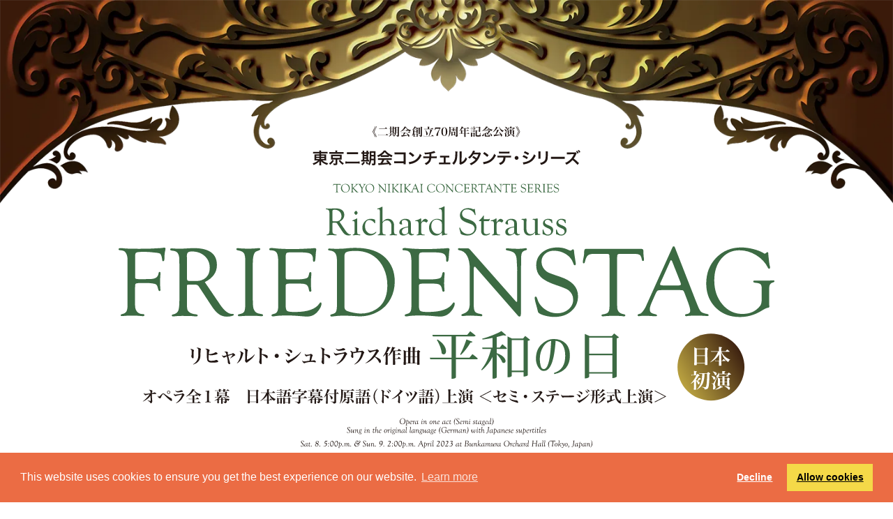

--- FILE ---
content_type: text/html
request_url: https://www.bunkamura.co.jp/orchard/lineup/23_friedenstag/
body_size: 32730
content:
<!DOCTYPE html>
<html>
<head>
<meta http-equiv="Content-Type" content="text/html; charset=UTF-8" />
<meta http-equiv="Content-Script-Type" content="text/javascript" />
<meta http-equiv="Content-Style-Type" content="text/css" />
<meta name="viewport" content="width=device-width">
<title>東京二期会コンチェルタンテ・シリーズ　リヒャルト・シュトラウス『平和の日』 | Bunkamura</title>
<meta name="description" content="「東京二期会コンチェルタンテ・シリーズ　リヒャルト・シュトラウス『平和の日』」の特集ページ" />
<meta name="keywords" content="東京二期会コンチェルタンテ・シリーズ　リヒャルト・シュトラウス『平和の日』,オーチャードホール,東急,bunkamura,文化村,Bunkamura,渋谷,演劇,TOKYU" />
<link rel="stylesheet" href="https://cdnjs.cloudflare.com/ajax/libs/drawer/3.1.0/css/drawer.min.css">
<link rel="stylesheet" href="/sp/common/css/animate.css" >
<link rel="stylesheet" href="/sp/common/css/animate_small.css" >
<link rel="stylesheet" href="/sp/common/font/fontawesome/css/font-awesome.css" />
<link rel="preconnect" href="https://fonts.googleapis.com">
<link rel="preconnect" href="https://fonts.gstatic.com" crossorigin>
<link href="https://fonts.googleapis.com/css2?family=Libre+Baskerville:wght@400;700&display=swap" rel="stylesheet">
<link rel="stylesheet" href="/sp/common/css/common.css" />
<link rel="stylesheet" href="/sp/common/css/type3.2.css" />
<link rel="stylesheet" href="/sp/common/css/print.css" media="print" />
<link rel="shortcut icon" href="/sp/common/images/favicon.ico" />
<link rel="stylesheet" href="style.css?230215" />
<link rel="stylesheet" href="/sp/common/plugin/venobox/venobox.css" />
<script src="https://ajax.googleapis.com/ajax/libs/jquery/1.12.4/jquery.min.js"></script>
<script >(window.jQuery || document.write('<script src="/sp/common/js/jquery.1.12.4.min.js"><\/script>'));</script>
<script src="/sp/common/js/jquery.easing.1.3.js"></script>
<script src="/sp/common/js/protectImage.js"></script>
<script src="/sp/common/js/respond.js"></script>
<script src="/sp/common/js/jquery.cookie.js"></script>
<script src="https://cdnjs.cloudflare.com/ajax/libs/iScroll/5.1.3/iscroll.min.js"></script>
<script src="https://cdnjs.cloudflare.com/ajax/libs/drawer/3.1.0/js/drawer.min.js"></script>
<script src="/sp/common/js/jquery.scrolldepth.min.js"></script>
<script src="/sp/common/js/type3.3.js"></script>
<script src="/sp/common/plugin/venobox/venobox.js"></script>
<script src="/sp/common/js/topics_list.js"></script>
<script src="/sp/common/plugin/pickup.js"></script>
<script src="/sp/common/plugin/wow.min.js"></script>
<script src="script.js"></script>
<meta property="og:image" content="http://www.bunkamura.co.jp/orchard/lineup/23_friedenstag/images/cardimage.jpg" />
<meta name="twitter:card" content="summary_large_image" />
<meta name="twitter:title" content="東京二期会コンチェルタンテ・シリーズ　リヒャルト・シュトラウス『平和の日』" />
<meta name="twitter:description" content="オペラ『平和の日』日本初演！" />
<script>
	
jQuery(function($) {
	
	new WOW().init();
	
	
	/*oshirase_h
	-------------------------------*/
	var div = $("#oshirase_h").topicsList({
		path: '/data/topics/23_friedenstag.json',
		hide: true,
		onComplete: function (list) {
			
			var count=0;
			var url="";
			var num="";
			
			$.when(
				$.each(list, function (i, val) {
					if (/1/.test(val.option_text)) {
						count++;
						if (val.link) {
							url = val.link;
							atag = '<a href="' + url + '">';
							atagend = ' <i class="fa fa-angle-right" aria-hidden="true"></i> </a>';
						} else {
							if (val.hide == 1) {
								url = "topics/#" + val.id;
								atag = '';
								atagend = '';
							} else {
								url = "topics/#" + val.id;
								atag = '<a href="' + url + '">';
								atagend = ' <i class="fa fa-angle-right" aria-hidden="true"></i> </a>';
							}
						}
						num = val;
						return false;
					}
				})
			).done(function () {
				if (count == 0) {
					$("#oshirase_h").remove();
				} else {
					$("#oshirase_h p").append(atag + num.title + atagend);
				}
			});
		}
	});
	
	$(window).load(function () {
		/*loading
		-------------------------------*/
		$("#loading").fadeOut();
	});
	
	
	$(window).on('load scroll resize', function(){
		var winW = $(window).width();
		var devW = 767;
		
		let header_hight = $('.header .fixed').outerHeight();
		let st = $(window).scrollTop();
		let pic_fixed_pos = header_hight + st;
		
		
        if (winW > devW) {
            //768pxより大きい時の処理
		
			$('.img-anim').each(function(index) {
				let elem = $(this).parents();
				let elem_pos = elem.offset().top;
				let pic_hight = $(this).outerHeight();
				
				let next_pos = elem.next().offset().top;
				
				if(pic_fixed_pos >= elem_pos){
					elem.addClass('fixed');
					$(this).css('top', header_hight);
				} else {
					elem.removeClass('fixed');
					$(this).css('top', 0);
				}
				
				
				let elem_height = elem.outerHeight();
				
				if((pic_fixed_pos + pic_hight) > next_pos) {
					elem.removeClass('fixed');
					elem.addClass('move');
				
            		elem.css('height', elem_height);
				} else {
					elem.removeClass('move');
				}
			});
        }
		
		
	});


	/*news
	-------------------------------*/
	var ul = $("#news ul").topicsList({
		lastn:3,
		path:"/data/topics/23_friedenstag.json",
		top:true,
		onComplete:function(list){
			var settings = {
				data:list,
				mode:'top',
				title:'p',
				dummy:'images/dummy.png'
			};
			ul.append(makeEntry(settings));
		}
	});

	/*venobox
	-------------------------------*/
	var venoboxs = $('.modal').venobox({
		overlayColor:'rgba(255,255,255,0.9)',
		overlayClose:false
	});
	
	$(document).on('click', '.modal-close', function(e){
		venoboxs.VBclose();
	});
});

</script>
</head>

<body class="noPrint mainvisualTOP">

<div id="fb-root"></div>
<script>(function(d, s, id) {
  var js, fjs = d.getElementsByTagName(s)[0];
  if (d.getElementById(id)) return;
  js = d.createElement(s); js.id = id;
  js.src = "//connect.facebook.net/ja_JP/sdk.js#xfbml=1&version=v2.8&appId=1429801797040556";
  fjs.parentNode.insertBefore(js, fjs);
}(document, 'script', 'facebook-jssdk'));</script>

<div id="loading" class="bg-img">
	<div id="loadIn">
		<img src="images/logo.svg" alt=""><br>
		<i class="fa fa-spinner fa-pulse fa-3x fa-fw" id="loederIcon"></i>
	</div>
</div><!-- /.loading -->


<div class="wrapper" id="top">

<div id="oshirase_h" class="bg-sub"><p></p></div>

<div id="mainvisual">
<div class="top-kazari">
	<picture>
		<source srcset="images/top_kazari.webp 1x,images/top_kazari@2x.webp 2x" media="(min-width: 768px)" type="image/webp">
		<source srcset="images/top_kazari.webp" type="image/webp">
		<source srcset="images/top_kazari.png 1x,images/top_kazari@2x.png 2x" media="(min-width: 768px)">
		<img src="images/top_kazari.png" alt="">
	</picture>
</div><!-- /.top-kazari -->
<div class="mainvisual_ttl">
	<picture>
	<source srcset="images/mainvisual_text.svg" media="(min-width: 768px)">
	<img src="images/mainvisual_text_s.svg" alt="東京二期会コンチェルタンテ・シリーズ　リヒャルト・シュトラウス『平和の日』">
	</picture>
</div><!-- /.mainvisual_ttl -->
</div><!-- /#mainvisual -->

<div class="header">
<button type="button" class="drawer-toggle drawer-hamburger"><i class="fa fa-bars" aria-hidden="true"></i></button>
<h1><a href="/orchard/lineup/23_friedenstag/"><img src="/orchard/lineup/23_friedenstag/images/logo_w.svg" alt="東京二期会コンチェルタンテ・シリーズ　リヒャルト・シュトラウス『平和の日』"></a></h1>
<nav>
<div class="global">
<ul>
<li id="nav_introduction"><a href="/orchard/lineup/23_friedenstag/#introduction">見どころ<span class="en">INTRODUCTION</span></a></li>
<li id="nav_story"><a href="/orchard/lineup/23_friedenstag/#story">あらすじ<span class="en">STORY</span></a></li>
<li id="nav_conductor"><a href="/orchard/lineup/23_friedenstag/#conductor">指揮<span class="en">CONDUCTOR</span></a></li>
<li id="nav_performers"><a href="/orchard/lineup/23_friedenstag/#performers">出演者<span class="en">PERFORMERS</span></a></li>
<li id="nav_topics"><a href="/orchard/lineup/23_friedenstag/topics/">トピックス<span class="en">TOPICS</span></a></li>
<li id="nav_ticket"><a href="/orchard/lineup/23_friedenstag/ticket.html">公演概要・チケット情報<span class="en">OUTLINE&amp;TICKET</span></a></li>
</ul>
<div id="nav_buy"><a href="https://my.bunkamura.co.jp/ticket/ProgramDetail/index/4309" onclick="_gaq.push(['_trackEvent', 'SPonline', 'click', '23_friedenstag_header']);" target="_blank">チケット購入</a></div>
</div>
</nav>
</div>

<div class="drawer-nav">
<nav>
<div class="global">
<ul>
<li><a href="/orchard/lineup/23_friedenstag/#introduction">見どころ<i class="fa fa-chevron-right"></i></a></li>
<li><a href="/orchard/lineup/23_friedenstag/#story">あらすじ<i class="fa fa-chevron-right"></i></a></li>
<li><a href="/orchard/lineup/23_friedenstag/#conductor">指揮<i class="fa fa-chevron-right"></i></a></li>
<li><a href="/orchard/lineup/23_friedenstag/#performers">出演者<i class="fa fa-chevron-right"></i></a></li>
<li><a href="/orchard/lineup/23_friedenstag/topics/">トピックス<i class="fa fa-chevron-right"></i></a></li>
<li><a href="/orchard/lineup/23_friedenstag/ticket.html">チケット情報<i class="fa fa-chevron-right"></i></a></li>
</ul>
</div>
<div class="subNav">
<p class="btn"><a href="/access/"><i class="fa fa-bus fa-fw"></i> アクセスマップ</a></p>
</div>
</nav>
</div>


<section class="content" id="otherInfo">
<div class="contentIn">

<ul id="bnrBlock">

<!--<li class="oshirase wow animate__animated" data-animate="animate__fadeInUpSmall" data-wow-duration="1s" data-wow-delay="0.4s">
<a href="ticket.html#info1">
<h3><i class="fa fa-angle-right"></i> 劇場の取り組みとお客様へのお願い</h3>
<p class="text-link">チケットお申込み前、ご来場前に必ずご確認ください</p>
</a>
</li>

<li class="oshirase wow animate__animated" data-animate="animate__fadeInUpSmall" data-wow-duration="1s" data-wow-delay="0.4s">
<a href="https://ssl.bunkamura.co.jp/forms/contact/23_friedenstag/" target="_blank">
<h3><i class="fa fa-angle-right"></i> 緊急連絡先登録フォーム</h3>
<p class="text-link">※来場されるご本人の連絡先をご登録ください</p>
</a>
</li>-->

<li class="bnr wow fadeIn" data-wow-duration="1s" data-wow-delay="0.4s"><a href="https://my.bunkamura.co.jp/ticket/ProgramDetail/index/4309" onclick="_gaq.push(['_trackEvent', 'SPonline', 'click', '23_friedenstag_bnr']);" target="_blank">
<picture>
<source srcset="images/bnr_ticket_pc.png 1x,images/bnr_ticket_pc@2x.png 2x" media="(min-width: 768px)">
<img src="images/bnr_ticket_s.png" alt="オンラインチケットはこちら">
</picture>
</a></li>
</ul>

<div id="access" class="wow fadeIn" data-wow-delay="0.4s">
<p class="btn"><a href="/access/" target="_blank"><i class="fa fa-bus fa-fw"></i> アクセスマップ</a></p>
<p>Bunkamura　東京都渋谷区道玄坂2-24-1</p>
</div>
</div>
</section><!-- /#otherInfo -->

<section class="content bg-img" id="news">
<div class="contentIn">
<h2 class="ttl-style1 wow animate__animated" data-animate="animate__fadeInUpSmall" data-wow-duration="1s" data-wow-delay="0.4s"><span class="en">NEWS</span><br><span class="ja">最新トピックス</span></h2>
<ul class="flex-wrapper wow animate__animated" data-animate="animate__fadeInUpSmall" data-wow-delay="0.4s"></ul>
<p class="btn wow animate__animated" data-animate="animate__fadeInUpSmall" data-wow-delay="0.4s"><a href="topics/"><i class="fa fa-angle-right"></i> 一覧を見る</a></p>
</div>
</section><!-- /#news -->

<article id="introduction" class="content bg-logo">

<div class="contentIn">
<h2 class="ttl-style1 wow fadeIn" data-wow-duration="1s" data-wow-delay="0.4s"><span class="en">INTRODUCTION</span><br>
<span class="ja">みどころ</span></h2>

<h3 class="lead mincho wow fadeIn" data-wow-duration="1s" data-wow-delay="0.4s">オペラ『平和の日』日本初演！</h3>

<div class="text-block">
<p class="wow fadeIn" data-wow-duration="1s" data-wow-delay="0.4s">映像と照明を駆使したセミ・ステージ形式で、楽曲そのものの魅力が堪能できるとご好評をいただいている〈東京二期会コンチェルタンテ・シリーズ〉。『ノルマ』『エロディアード』『サムソンとデリラ』『エドガール』に続くシリーズ5作目として、今回は<em>リヒャルト・シュトラウスの『平和の日』を日本初演</em>します。</p>
<p class="wow fadeIn" data-wow-duration="1s" data-wow-delay="0.4s">1952年の創立から今年70周年を迎えた東京二期会。その長い歴史の中で、ドイツの大作曲家リヒャルト・シュトラウスの『サロメ』『ばらの騎士』『ナクソス島のアリアドネ』などを重ねて上演するほか、『エジプトのヘレナ』『ダフネ』『ダナエの愛』を日本初演してきました。そして今回、世界的にみても上演されることが貴重な『平和の日』 を紹介します。</p>
<p class="wow fadeIn" data-wow-duration="1s" data-wow-delay="0.4s">全１幕、上演時間約75分でありながら、豪華なオーケストレーションで、シュトラウス後期の豊饒な音楽が凝縮された作品である本作は、オペラ・ファン、オーケストラ・ファンはもちろん、オペラビギナーの方にもおすすめです。</p>

</div>

<div class="kakomi wow fadeIn" data-wow-duration="1s" data-wow-delay="0.4s">
	<h4>〈東京二期会コンチェルタンテ・シリーズ〉</h4>
	<p>東京二期会とBunkamuraがお贈りするセミ・ステージ形式のオペラ・シリーズ。演奏会形式とは異なり、オーケストラを取り囲むように設置されたステージで、映像と照明を駆使して上演。ドラマへの理解を深めながら、楽曲そのものの魅力が存分にご堪能いただけます。</p>
</div><!-- /.kakomi -->

<div class="pic-set">
	<figure class="pic-block wow animate__animated" data-animate="animate__fadeInUpSmall" data-wow-duration="1s" data-wow-delay="0.4s">
		<img src="images/intro_pic1.jpg" srcset="images/intro_pic1.jpg 1x,images/intro_pic1@2x.jpg 2x" loading="lazy" alt="">
		<figcaption>2018年 ベッリーニ『ノルマ』</figcaption>
	</figure>
	<figure class="pic-block wow animate__animated" data-animate="animate__fadeInUpSmall" data-wow-duration="1s" data-wow-delay="0.4s">
		<img src="images/intro_pic2.jpg" srcset="images/intro_pic2.jpg 1x,images/intro_pic2@2x.jpg 2x" loading="lazy" alt="">
		<figcaption>2019年 マスネ『エロディアード』 &copy;堀衛</figcaption>
	</figure>
	<figure class="pic-block wow animate__animated" data-animate="animate__fadeInUpSmall" data-wow-duration="1s" data-wow-delay="0.4s">
		<img src="images/intro_pic3.jpg" srcset="images/intro_pic3.jpg 1x,images/intro_pic3@2x.jpg 2x" loading="lazy" alt="">
		<figcaption>2021年 サン＝サーンス『サムソンとデリラ』 &copy;西村廣起</figcaption>
	</figure>
	<figure class="pic-block wow animate__animated" data-animate="animate__fadeInUpSmall" data-wow-duration="1s" data-wow-delay="0.4s">
		<img src="images/intro_pic4.jpg" srcset="images/intro_pic4.jpg 1x,images/intro_pic4@2x.jpg 2x" loading="lazy" alt="">
		<figcaption>2022年 プッチーニ『エドガール』 &copy;堀衛</figcaption>
	</figure>
</div><!-- /.pic-set -->

</div>
</article><!-- [/#introduction] -->

<article id="story" class="content bg-img bg-img-right">
<div class="contentIn">

<h2 class="ttl-style1 wow animate__animated" data-animate="animate__fadeInUpSmall" data-wow-duration="1s" data-wow-delay="0.4s"><span class="en">STORY</span><span class="ja">あらすじ</span></h2>

<div class="text-block wow fadeIn" data-wow-duration="1s" data-wow-delay="0.4s">
<div class="profile-block">
<p>17世紀。すでに宗教戦争は三十年にも及んでいた。ここは敵に包囲され、食糧も弾薬も尽きた町。疲弊する兵士や市民たちは降伏を求めるも、皇帝の命令に背けない司令官は必死の戦闘を続けろと人々を鼓舞する。司令官の妻マリアは、自決も辞さない夫の姿に嘆き悲しむも運命を共にすることを誓い抱き合う。そこに大砲の音が鳴り響く。ついに敵軍の総攻撃、と思いきや、今度は教会の鐘が一斉に共鳴する。「平和の鐘」と気づくマリアと、「敵の罠だ」と警戒する司令官。そして、市長があらわれ、和平条約が結ばれたことを告げる。ついに、要塞は開かれ、敵兵も市民も区別なく肩を取り合い、戦争からの解放を喜びあう。</p>
</div>

</div>

</div>
</article><!-- /#story -->

<article id="conductor" class="content bg-logo">
<div class="contentIn">

<h2 class="ttl-style1 wow animate__animated" data-animate="animate__fadeInUpSmall" data-wow-duration="1s" data-wow-delay="0.4s"><span class="en">CONDUCTOR</span><span class="ja">指揮</span></h2>
<h3 class="lead mincho wow fadeIn" data-wow-duration="1s" data-wow-delay="0.4s">第二次世界大戦前夜に世界初演された平和への讃歌を<br class="view-pc">
世界的名匠 準・メルクルが指揮！</h3>
<div class="flex-wrapper">

<figure class="pic-block wow animate__animated" data-animate="animate__fadeInUpSmall" data-wow-duration="1s" data-wow-delay="0.4s">
<img src="images/conductor_pic.jpg" srcset="images/conductor_pic.jpg 1x,images/conductor_pic@2x.jpg 2x" loading="lazy" alt="">
<figcaption>&copy;Jean Baptiste Millot</figcaption>
</figure>
<div class="text-block wow fadeIn" data-wow-duration="1s" data-wow-delay="0.4s">
<h4 class="mincho">準・メルクル<span class="en">Jun M&Auml;RKL</span></h4>
<p>本公演の指揮を務めるのは、ドイツオペラのスペシャリストとして世界的な賞賛を受けている準・メルクルです。ロイヤル・オペラ・ハウス、ウィーン国立歌劇場、バイエルン州立歌劇場、ゼンパーオーパー・ドレスデン、サンフランシスコ歌劇場等、その活躍は枚挙に暇のない世界的名匠ですが、ミュンヘンで生まれドイツ人の父と日本人の母を持つマエストロは日本への愛も深く、国内でも数多の演奏会でファンを魅了しています。</p>
<p>『平和の日』は、17世紀の欧州で起こったドイツ三十年戦争終結のまさにその日を舞台にした物語です。1936年に作曲され、 38年にミュンヘンで世界初演されました。平和への祈りと希望が込められた本作品のフィナーレでは、長い戦争が終わり、平和が訪れた日の民衆の喜びが力強く表現され、観る者の心を揺さぶります。しかし、初演翌年には第二次世界大戦が勃発し、人類は未曾有の大惨禍を経験することとなります。その後、このオペラもほとんど上演の機会に恵まれず今日に至りました。シュトラウスの音楽をこよなく愛し、日本を愛するマエストロが指揮する『平和の日』 日本初演。今、あらためて「平和への讃歌」を奏でます。</p>
</div>

</div>

</div>
</article><!-- /#conductor -->

<article class="content bg-img" id="performers">
	<div class="contentIn">
		<h2 class="ttl-style1 wow animate__animated" data-animate="animate__fadeInUpSmall" data-wow-duration="1s" data-wow-delay="0.4s"><span class="en">PERFORMERS</span><span class="ja">出演者</span></h2>
		<h3 class="lead mincho wow fadeIn" data-wow-duration="1s" data-wow-delay="0.4s">日本オペラ界のトップランナーたちが平和への祈りを歌い上げる！</h3>
		<ul class="cast-list">
			<li class="wow animate__animated" data-animate="animate__fadeInUpSmall" data-wow-duration="1s" data-wow-delay="0.4s">
				<h4>包囲された街の司令官</h4>
				<div class="flex-wrapper">
				<div class="cast-block">
				<p class="name mincho">清水勇磨<span class="date">(4/8)</span></p>
				</div><!-- /.cast-block -->
				<div class="cast-block">
				<p class="name mincho">小森輝彦<span class="date">(4/9)</span></p>
				</div><!-- /.cast-block -->
				</div><!-- /.flex-wrapper -->
			</li>
			<li class="wow animate__animated" data-animate="animate__fadeInUpSmall" data-wow-duration="1s" data-wow-delay="0.4s">
				<h4>マリア　その妻</h4>
				<div class="flex-wrapper">
				<div class="cast-block">
				<p class="name mincho">中村真紀<span class="date">(4/8)</span></p>
				</div><!-- /.cast-block -->
				<div class="cast-block">
				<p class="name mincho">渡邊仁美<span class="date">(4/9)</span></p>
				</div><!-- /.cast-block -->
				</div><!-- /.flex-wrapper -->
			</li>
		</ul>
		<ul class="cast-list">
			<li class="wow animate__animated" data-animate="animate__fadeInUpSmall" data-wow-duration="1s" data-wow-delay="0.4s">
				<h4>衛兵</h4>
				<div class="flex-wrapper">
				<div class="cast-block">
				<p class="name mincho">北川辰彦<span class="date">(4/8)</span></p>
				</div><!-- /.cast-block -->
				<div class="cast-block">
				<p class="name mincho">大塚博章<span class="date">(4/9)</span></p>
				</div><!-- /.cast-block -->
				</div><!-- /.flex-wrapper -->
			</li>
			<li class="wow animate__animated" data-animate="animate__fadeInUpSmall" data-wow-duration="1s" data-wow-delay="0.4s">
				<h4>狙撃兵</h4>
				<div class="flex-wrapper">
				<div class="cast-block">
				<p class="name mincho">高野二郎<span class="date">(4/8)</span></p>
				</div><!-- /.cast-block -->
				<div class="cast-block">
				<p class="name mincho">岸浪愛学<span class="date">(4/9)</span></p>
				</div><!-- /.cast-block -->
				</div><!-- /.flex-wrapper -->
			</li>
			<li class="wow animate__animated" data-animate="animate__fadeInUpSmall" data-wow-duration="1s" data-wow-delay="0.4s">
				<h4>砲兵</h4>
				<div class="flex-wrapper">
				<div class="cast-block">
				<p class="name mincho">髙田智士<span class="date">(4/8)</span></p>
				</div><!-- /.cast-block -->
				<div class="cast-block">
				<p class="name mincho">野村光洋<span class="date">(4/9)</span></p>
				</div><!-- /.cast-block -->
				</div><!-- /.flex-wrapper -->
			</li>
			<li class="wow animate__animated" data-animate="animate__fadeInUpSmall" data-wow-duration="1s" data-wow-delay="0.4s">
				<h4>マスケット銃兵</h4>
				<div class="flex-wrapper">
				<div class="cast-block">
				<p class="name mincho">松井永太郎<span class="date">(4/8)</span></p>
				</div><!-- /.cast-block -->
				<div class="cast-block">
				<p class="name mincho">髙崎翔平<span class="date">(4/9)</span></p>
				</div><!-- /.cast-block -->
				</div><!-- /.flex-wrapper -->
			</li>
			<li class="wow animate__animated" data-animate="animate__fadeInUpSmall" data-wow-duration="1s" data-wow-delay="0.4s">
				<h4>ラッパ手</h4>
				<div class="flex-wrapper">
				<div class="cast-block">
				<p class="name mincho">倉本晋児<span class="date">(4/8)</span></p>
				</div><!-- /.cast-block -->
				<div class="cast-block">
				<p class="name mincho">清水宏樹<span class="date">(4/9)</span></p>
				</div><!-- /.cast-block -->
				</div><!-- /.flex-wrapper -->
			</li>
			<li class="wow animate__animated" data-animate="animate__fadeInUpSmall" data-wow-duration="1s" data-wow-delay="0.4s">
				<h4>士官</h4>
				<div class="flex-wrapper">
				<div class="cast-block">
				<p class="name mincho">石崎秀和<span class="date">(4/8)</span></p>
				</div><!-- /.cast-block -->
				<div class="cast-block">
				<p class="name mincho">杉浦隆大<span class="date">(4/9)</span></p>
				</div><!-- /.cast-block -->
				</div><!-- /.flex-wrapper -->
			</li>
			<li class="wow animate__animated" data-animate="animate__fadeInUpSmall" data-wow-duration="1s" data-wow-delay="0.4s">
				<h4>前線の士官</h4>
				<div class="flex-wrapper">
				<div class="cast-block">
				<p class="name mincho">的場正剛<span class="date">(4/8)</span></p>
				</div><!-- /.cast-block -->
				<div class="cast-block">
				<p class="name mincho">岩田健志<span class="date">(4/9)</span></p>
				</div><!-- /.cast-block -->
				</div><!-- /.flex-wrapper -->
			</li>
			<li class="wow animate__animated" data-animate="animate__fadeInUpSmall" data-wow-duration="1s" data-wow-delay="0.4s">
				<h4>ピエモンテ人</h4>
				<div class="flex-wrapper">
				<div class="cast-block">
				<p class="name mincho">前川健生<span class="date">(4/8)</span></p>
				</div><!-- /.cast-block -->
				<div class="cast-block">
				<p class="name mincho">山本耕平<span class="date">(4/9)</span></p>
				</div><!-- /.cast-block -->
				</div><!-- /.flex-wrapper -->
			</li>
			<li class="wow animate__animated" data-animate="animate__fadeInUpSmall" data-wow-duration="1s" data-wow-delay="0.4s">
				<h4>ホルシュタイン人　包囲軍司令官</h4>
				<div class="flex-wrapper">
				<div class="cast-block">
				<p class="name mincho">河野鉄平<span class="date">(4/8)</span></p>
				</div><!-- /.cast-block -->
				<div class="cast-block">
				<p class="name mincho">狩野賢一<span class="date">(4/9)</span></p>
				</div><!-- /.cast-block -->
				</div><!-- /.flex-wrapper -->
			</li>
			<li class="wow animate__animated" data-animate="animate__fadeInUpSmall" data-wow-duration="1s" data-wow-delay="0.4s">
				<h4>市長</h4>
				<div class="flex-wrapper">
				<div class="cast-block">
				<p class="name mincho">伊藤達人<span class="date">(4/8)</span></p>
				</div><!-- /.cast-block -->
				<div class="cast-block">
				<p class="name mincho">持齋寛匡<span class="date">(4/9)</span></p>
				</div><!-- /.cast-block -->
				</div><!-- /.flex-wrapper -->
			</li>
			<li class="wow animate__animated" data-animate="animate__fadeInUpSmall" data-wow-duration="1s" data-wow-delay="0.4s">
				<h4>司教</h4>
				<div class="flex-wrapper">
				<div class="cast-block">
				<p class="name mincho">堺 裕馬<span class="date">(4/8)</span></p>
				</div><!-- /.cast-block -->
				<div class="cast-block">
				<p class="name mincho">寺西一真<span class="date">(4/9)</span></p>
				</div><!-- /.cast-block -->
				</div><!-- /.flex-wrapper -->
			</li>
			<li class="wow animate__animated" data-animate="animate__fadeInUpSmall" data-wow-duration="1s" data-wow-delay="0.4s">
				<h4>女性の市民</h4>
				<div class="flex-wrapper">
				<div class="cast-block">
				<p class="name mincho">石野真帆<span class="date">(4/8)</span></p>
				</div><!-- /.cast-block -->
				<div class="cast-block">
				<p class="name mincho">中野亜維里<span class="date">(4/9)</span></p>
				</div><!-- /.cast-block -->
				</div><!-- /.flex-wrapper -->
			</li>
		</ul>

		<ul class="performer-list flex-wrapper wow fadeIn" data-wow-duration="1s" data-wow-delay="0.4s">
		<li><h4>合唱</h4>
		<div class="cast-block">
		<p class="name mincho">二期会合唱団</p>
		</div><!-- /.cast-block --></li>
		<li>
		<h4>管弦楽</h4>
		<div class="cast-block">
		<p class="name mincho">東京フィルハーモニー交響楽団</p>
		</div><!-- /.cast-block --></li>
		</ul>

		<p class="caption">※やむを得ない事情により、出演者が変更となる場合がございます。</p><!-- /.caption -->
		<div id="snsBlock">
			<div class="snsBlock">

<p class="tweet"><a href="https://twitter.com/share" class="twitter-share-button" data-count="horizontal" data-via="" data-lang="ja">Tweet</a><script type="text/javascript" src="https://platform.twitter.com/widgets.js" charset="UTF-8"></script></p>

<p class="facebookBtn"></p>

<p class="hatenaBtn"></p>
<script type="text/javascript" src="https://b.st-hatena.com/js/bookmark_button.js" charset="utf-8" async="async"></script>

<p id="BtnLINE">
<div class="line-it-button" style="display: none;" data-type="share-a" data-lang="ja" ></div>
<script src="//scdn.line-apps.com/n/line_it/thirdparty/loader.min.js" async="async" defer="defer" ></script>
</p>

</div>

<script type="text/javascript">
$(function(){
    var url = location.href;
    var title = document.title;
	
	$(".facebookBtn").html('<iframe src="//www.facebook.com/plugins/like.php?href='+url+'&amp;send=false&amp;layout=button_count&amp;width=110&amp;show_faces=false&amp;font&amp;colorscheme=light&amp;action=like&amp;height=21" scrolling="no" frameborder="0" style="border:none; overflow:hidden; width:110px; height:21px;" allowTransparency="true"></iframe>');
	
	$(".hatenaBtn").html('<a href="'+url+'" class="hatena-bookmark-button" data-hatena-bookmark-title="'+title+'" data-hatena-bookmark-layout="simple" title="このエントリーをはてなブックマークに追加"><img src="https://b.st-hatena.com/images/entry-button/button-only.gif" alt="このエントリーをはてなブックマークに追加" width="20" height="20" style="border: none;" /></a>');

	$(".mailBtn").html('<a href="mailto:?subject=&amp;body='+url+'"><img src="/common/org/images/btn_sns_mail.png" alt="友達に知らせる" /></a>');

});
</script>


		</div>
	</div>
</article><!-- /#performers -->

<section id="footerBnrArea" class="content bg-sub-lighten">
<div class="flex-container wow animate__animated" data-animate="animate__fadeInUpSmall" data-wow-duration="1s" data-wow-delay="0.4s">
<div style="clear: both;" id="bnrSpRestaurant"><a href="/pickup/restshop.html" target="_blank" onclick="_gaq.push(['_trackEvent', 'banner', 'click', 'bnr_sp_restaurant']);"><img src="/sp/common/images/bnr_sp_restaurant.jpg" srcset="/sp/common/images/bnr_sp_restaurant.jpg 1x,/sp/common/images/bnr_sp_restaurant@2x.jpg 2x" alt="レストランのご案内"></a></div>	
</div>
</section>
<!-- /[#footerBnr] -->

<div id="pageTop"><i class="fa fa-chevron-up" aria-hidden="true"></i></div>

<footer>
<div class="contentIn">
<nav>
<div class="global">
<ul>
<li><a href="/orchard/lineup/23_friedenstag/#introduction">見どころ<i class="fa fa-chevron-right"></i></a></li>
<li><a href="/orchard/lineup/23_friedenstag/#story">あらすじ<i class="fa fa-chevron-right"></i></a></li>
<li><a href="/orchard/lineup/23_friedenstag/#conductor">指揮<i class="fa fa-chevron-right"></i></a></li>
<li><a href="/orchard/lineup/23_friedenstag/#performers">出演者<i class="fa fa-chevron-right"></i></a></li>
<li><a href="/orchard/lineup/23_friedenstag/topics/">トピックス<i class="fa fa-chevron-right"></i></a></li>
<li><a href="/orchard/lineup/23_friedenstag/ticket.html">チケット情報<i class="fa fa-chevron-right"></i></a></li>
</ul>
</div>
<div class="subNav">
<p class="btn"><a href="/access/"><i class="fa fa-bus fa-fw"></i> アクセスマップ</a></p>
</div>
</nav>
<ul class="returnBlock">
<li><a href="/orchard/"><i class="fa fa-reply fa-fw"></i> オーチャードホールTOP</a></li>
<li><a href="/"><i class="fa fa-home fa-fw"></i> Bunkamura</a></li>
</ul>
</div>
</footer>
</div>
<script>
// Define dataLayer and the gtag function.
window.dataLayer = window.dataLayer || [];
function gtag(){dataLayer.push(arguments);}
// Default ad_storage to 'denied/granted'.
gtag('consent', 'default', {
    'analytics_storage': 'denied'
});
dataLayer.push({
  'event': 'default_consent'
});
</script>

<!-- Google Tag Manager -->
<script>(function(w,d,s,l,i){w[l]=w[l]||[];w[l].push({'gtm.start':
new Date().getTime(),event:'gtm.js'});var f=d.getElementsByTagName(s)[0],
j=d.createElement(s),dl=l!='dataLayer'?'&l='+l:'';j.async=true;j.src=
'https://www.googletagmanager.com/gtm.js?id='+i+dl;f.parentNode.insertBefore(j,f);
})(window,document,'script','dataLayer','GTM-PH2T3RD');</script>
<!-- End Google Tag Manager -->
<div id="analytics"></div>
<!-- <script src="https://cdn.jsdelivr.net/npm/cookieconsent@3/build/cookieconsent.min.js" data-cfasync="false"></script> -->
<script src="/common/js/cookieconsent.min.js" data-cfasync="false"></script>
<script defer src="/common/js/cookie_consent.js?new" ></script>

<script>
// let style = '<link href="https://cdn.jsdelivr.net/npm/cookieconsent@3/build/cookieconsent.min.css" rel="stylesheet" type="text/css" media="screen">';
let style = '<link href="/common/css/cookieconsent.min.css" rel="stylesheet" type="text/css" media="screen">';
document.querySelector('head').insertAdjacentHTML('beforeend', style);
</script>
</body>
</html>


--- FILE ---
content_type: text/css
request_url: https://www.bunkamura.co.jp/sp/common/css/animate_small.css
body_size: 5601
content:
/* =============================================================

_animate_move_min.scss

============================================================= */
@-webkit-keyframes fadeInDownSmall {
  0% {
    opacity: 0;
    -webkit-transform: translate3d(0, -10%, 0);
    transform: translate3d(0, -10%, 0); }
  to {
    opacity: 1;
    -webkit-transform: translateZ(0);
    transform: translateZ(0); } }
@keyframes fadeInDownSmall {
  0% {
    opacity: 0;
    -webkit-transform: translate3d(0, -10%, 0);
    transform: translate3d(0, -10%, 0); }
  to {
    opacity: 1;
    -webkit-transform: translateZ(0);
    transform: translateZ(0); } }
.animate__fadeInDownSmall {
  -webkit-animation-name: fadeInDownSmall;
  animation-name: fadeInDownSmall; }

@-webkit-keyframes fadeInLeftSmall {
  0% {
    opacity: 0;
    -webkit-transform: translate3d(-10%, 0, 0);
    transform: translate3d(-10%, 0, 0); }
  to {
    opacity: 1;
    -webkit-transform: translateZ(0);
    transform: translateZ(0); } }
@keyframes fadeInLeftSmall {
  0% {
    opacity: 0;
    -webkit-transform: translate3d(-10%, 0, 0);
    transform: translate3d(-10%, 0, 0); }
  to {
    opacity: 1;
    -webkit-transform: translateZ(0);
    transform: translateZ(0); } }
.animate__fadeInLeftSmall {
  -webkit-animation-name: fadeInLeftSmall;
  animation-name: fadeInLeftSmall; }

@-webkit-keyframes fadeInRightSmall {
  0% {
    opacity: 0;
    -webkit-transform: translate3d(10%, 0, 0);
    transform: translate3d(10%, 0, 0); }
  to {
    opacity: 1;
    -webkit-transform: translateZ(0);
    transform: translateZ(0); } }
@keyframes fadeInRightSmall {
  0% {
    opacity: 0;
    -webkit-transform: translate3d(10%, 0, 0);
    transform: translate3d(10%, 0, 0); }
  to {
    opacity: 1;
    -webkit-transform: translateZ(0);
    transform: translateZ(0); } }
.animate__fadeInRightSmall {
  -webkit-animation-name: fadeInRightSmall;
  animation-name: fadeInRightSmall; }

@-webkit-keyframes fadeInUpSmall {
  0% {
    opacity: 0;
    -webkit-transform: translate3d(0, 10%, 0);
    transform: translate3d(0, 10%, 0); }
  to {
    opacity: 1;
    -webkit-transform: translateZ(0);
    transform: translateZ(0); } }
@keyframes fadeInUpSmall {
  0% {
    opacity: 0;
    -webkit-transform: translate3d(0, 10%, 0);
    transform: translate3d(0, 10%, 0); }
  to {
    opacity: 1;
    -webkit-transform: translateZ(0);
    transform: translateZ(0); } }
.animate__fadeInUpSmall {
  -webkit-animation-name: fadeInUpSmall;
  animation-name: fadeInUpSmall; }

@-webkit-keyframes fadeOutDownSmall {
  0% {
    opacity: 1; }
  to {
    opacity: 0;
    -webkit-transform: translate3d(0, 10%, 0);
    transform: translate3d(0, 10%, 0); } }
@keyframes fadeOutDownSmall {
  0% {
    opacity: 1; }
  to {
    opacity: 0;
    -webkit-transform: translate3d(0, 10%, 0);
    transform: translate3d(0, 10%, 0); } }
.animate__fadeOutDownSmall {
  -webkit-animation-name: fadeOutDownSmall;
  animation-name: fadeOutDownSmall; }

@-webkit-keyframes fadeOutLeftSmall {
  0% {
    opacity: 1; }
  to {
    opacity: 0;
    -webkit-transform: translate3d(-10%, 0, 0);
    transform: translate3d(-10%, 0, 0); } }
@keyframes fadeOutLeftSmall {
  0% {
    opacity: 1; }
  to {
    opacity: 0;
    -webkit-transform: translate3d(-10%, 0, 0);
    transform: translate3d(-10%, 0, 0); } }
.animate__fadeOutLeftSmall {
  -webkit-animation-name: fadeOutLeftSmall;
  animation-name: fadeOutLeftSmall; }

@-webkit-keyframes fadeOutRightSmall {
  0% {
    opacity: 1; }
  to {
    opacity: 0;
    -webkit-transform: translate3d(10%, 0, 0);
    transform: translate3d(10%, 0, 0); } }
@keyframes fadeOutRightSmall {
  0% {
    opacity: 1; }
  to {
    opacity: 0;
    -webkit-transform: translate3d(10%, 0, 0);
    transform: translate3d(10%, 0, 0); } }
.animate__fadeOutRightSmall {
  -webkit-animation-name: fadeOutRightSmall;
  animation-name: fadeOutRightSmall; }

@-webkit-keyframes fadeOutUpSmall {
  0% {
    opacity: 1; }
  to {
    opacity: 0;
    -webkit-transform: translate3d(0, -10%, 0);
    transform: translate3d(0, -10%, 0); } }
@keyframes fadeOutUpSmall {
  0% {
    opacity: 1; }
  to {
    opacity: 0;
    -webkit-transform: translate3d(0, -10%, 0);
    transform: translate3d(0, -10%, 0); } }
.animate__fadeOutUpSmall {
  -webkit-animation-name: fadeOutUpSmall;
  animation-name: fadeOutUpSmall; }

.animate__animated.animate__delay-0_2s {
  -webkit-animation-delay: 0.2s;
  animation-delay: 0.2s;
  -webkit-animation-delay: calc(var(--animate-delay)*0.2);
  animation-delay: calc(var(--animate-delay)*0.2); }

.animate__animated.animate__delay-0_3s {
  -webkit-animation-delay: 0.3s;
  animation-delay: 0.3s;
  -webkit-animation-delay: calc(var(--animate-delay)*0.3);
  animation-delay: calc(var(--animate-delay)*0.3); }

.animate__animated.animate__delay-0_4s {
  -webkit-animation-delay: 0.4s;
  animation-delay: 0.4s;
  -webkit-animation-delay: calc(var(--animate-delay)*0.4);
  animation-delay: calc(var(--animate-delay)*0.4); }

.animate__animated.animate__delay-0_6s {
  -webkit-animation-delay: 0.6s;
  animation-delay: 0.6s;
  -webkit-animation-delay: calc(var(--animate-delay)*0.6);
  animation-delay: calc(var(--animate-delay)*0.6); }

.animate__animated.animate__delay-0_8s {
  -webkit-animation-delay: 0.8s;
  animation-delay: 0.8s;
  -webkit-animation-delay: calc(var(--animate-delay)*0.8);
  animation-delay: calc(var(--animate-delay)*0.8); }

.animate__animated.animate__delay-1s {
  -webkit-animation-delay: 1.0s;
  animation-delay: 1.0s;
  -webkit-animation-delay: calc(var(--animate-delay)*1.0);
  animation-delay: calc(var(--animate-delay)*1.0); }

--- FILE ---
content_type: text/css
request_url: https://www.bunkamura.co.jp/sp/common/css/common.css
body_size: 8234
content:
@charset "utf-8";

/*---------------------------------------------------------------------------

reset

---------------------------------------------------------------------------*/
body,
div,
dl,dt,dd,
ul,ol,li,
h1,h2,h3,h4,h5,h6,
pre,
form,
fieldset,
input,
textarea,
p,
blockquote,
th,td,
figure
 {
   margin:0; 
   padding:0; 
}

fieldset,img {
   border:0;
}

ol,ul {
   list-style:none;
}

caption,th {
   text-align:left; 
}

q:before,
q:after {
   content:'';
}

abbr,acronym {
   border:0;
}

table {
   border-collapse:collapse; 
   border-spacing:0;
   font-size:100%;
}

.clear{
	clear:both;
}

.clearfix{
    zoom:1; /*for IE 5.5-7*/
    position:relative; /*for preview*/
}

.clearfix:after{ /*for modern browser*/
	content: ".";
    display: block;
    clear: both;
    height: 0;
	visibility: hidden;
}

* html .clearfix{
    display:inline-table;
    /**/display:block;/**/
}

/*---------------------------------------------------------------------------

common

---------------------------------------------------------------------------*/
.displayNO{
	display:none;
}

.noS{
	display:none!important;
}

img{
	max-width:100%;
	/*max-height:100%;*/
	height:auto;
	vertical-align:bottom;
	-webkit-backface-visibility: hidden;
}

.caption{
	font-size:0.8em;
	line-height:1.2;
}

.picRight,.picLeft{
	margin-bottom:10px;
	text-align:center;
}

.noPrint img,img.noPrint{
	user-select:none;
	-moz-user-select:none;
	-ms-user-select:none;
	-webkit-user-select:none;
	-khtml-user-select:none;
	-webkit-user-drag: none;
	-khtml-user-drag: none;
	-webkit-touch-callout: none;
	-webkit-tap-highlight-color: rgba(0, 0, 0, 0);
}

@media(min-width:768px){
	.noPC{
		display:none!important;
	}

	.noS{
		display:block!important;
	}

	.w100{width:100%;}
	.w99{width:99%;}
	.w98{width:98%;}
	.w97{width:97%;}
	.w96{width:96%;}
	.w95{width:95%;}
	.w94{width:94%;}
	.w93{width:93%;}
	.w92{width:92%;}
	.w91{width:91%;}
	.w90{width:90%;}
	.w89{width:89%;}
	.w88{width:88%;}
	.w87{width:87%;}
	.w86{width:86%;}
	.w85{width:85%;}
	.w84{width:84%;}
	.w83{width:83%;}
	.w82{width:82%;}
	.w81{width:81%;}
	.w80{width:80%;}
	.w79{width:79%;}
	.w78{width:78%;}
	.w77{width:77%;}
	.w76{width:76%;}
	.w75{width:75%;}
	.w74{width:74%;}
	.w73{width:73%;}
	.w72{width:72%;}
	.w71{width:71%;}
	.w70{width:70%;}
	.w69{width:69%;}
	.w68{width:68%;}
	.w67{width:67%;}
	.w66{width:66%;}
	.w65{width:65%;}
	.w64{width:64%;}
	.w63{width:63%;}
	.w62{width:62%;}
	.w61{width:61%;}
	.w60{width:60%;}
	.w59{width:59%;}
	.w58{width:58%;}
	.w57{width:57%;}
	.w56{width:56%;}
	.w55{width:55%;}
	.w54{width:54%;}
	.w53{width:53%;}
	.w52{width:52%;}
	.w51{width:51%;}
	.w50{width:50%;}
	.w49{width:49%;}
	.w48{width:48%;}
	.w47{width:47%;}
	.w46{width:46%;}
	.w45{width:45%;}
	.w44{width:44%;}
	.w43{width:43%;}
	.w42{width:42%;}
	.w41{width:41%;}
	.w40{width:40%;}
	.w39{width:39%;}
	.w38{width:38%;}
	.w37{width:37%;}
	.w36{width:36%;}
	.w35{width:35%;}
	.w34{width:34%;}
	.w33{width:33%;}
	.w32{width:32%;}
	.w31{width:31%;}
	.w30{width:30%;}
	.w29{width:29%;}
	.w28{width:28%;}
	.w27{width:27%;}
	.w26{width:26%;}
	.w25{width:25%;}
	.w24{width:24%;}
	.w23{width:23%;}
	.w22{width:22%;}
	.w21{width:21%;}
	.w20{width:20%;}
	.w19{width:19%;}
	.w18{width:18%;}
	.w17{width:17%;}
	.w16{width:16%;}
	.w15{width:15%;}
	.w14{width:14%;}
	.w13{width:13%;}
	.w12{width:12%;}
	.w11{width:11%;}
	.w10{width:10%;}
	.w9{width:9%;}
	.w8{width:8%;}
	.w7{width:7%;}
	.w6{width:6%;}
	.w5{width:5%;}
	.w4{width:4%;}
	.w3{width:3%;}
	.w2{width:2%;}
	.w1{width:1%;}
	.w0{width:0%;}
	
	.picRight{
		float:right;
		margin:0 0 20px 20px;
	}

	.picLeft{
		float:left;
		margin:0 20px 20px 0;
	}
	
}

/*---------------------------------------------------------------------------

SNS

---------------------------------------------------------------------------*/
#snsBlock{
	overflow:hidden;
	float:left;
}

#snsBlock p{
	float:left;
	margin-right:5px;
}

#snsBlock .mailBtn{
	display:none;
}

#snsBlock img{
	vertical-align:top;
}

@media(min-width:570px){
	#snsBlock{
		padding-top:7px;
	}

}

@media(min-width:1000px){
	#snsBlock .mailBtn{
		display:block;
	}
	
}

/*---------------------------------------------------------------------------

チケット情報

---------------------------------------------------------------------------*/
#ticket h3{
	font-size:1.6em;
	text-align:center;
	margin:20px 0;
}

#ticket .block{
	margin:10px 10px 15px 10px;
}

#ticket #bunkamuraTicket,#ticket .info{
	margin-bottom:15px;
	padding:0 10px;
}

#ticket #bunkamuraTicket,#ticket .info{
	margin-bottom:15px;
	padding:10px;
}

#ticket #bunkamuraTicket h5{
	font-size:1.2em;
	margin-bottom:10px;
}

#ticket #bunkamuraTicket h6{
	font-size:1.1em;
}

#ticket .tabBtnBlock{
	display:none;
}

#ticket h6,#ticket h5{
	font-size:1em;
}

#ticket .annotation{
	color:#F00;
	font-weight:bold;
}

#ticket .ticketPageLink{
	margin-top:10px;
}

@media(min-width:480px){
	#ticket .ticketPageLinkTtl{
		position:relative;
	}

	#ticket .ticketPageLink{
		position:absolute;
		top:0.4em;
		right:10px;
		font-size: 93%;
		margin:0;
	}
}

/*
日程表
---------------------------------------------------------------------------*/
#ticket .eventSchedule{
	clear:both;
	width:100%;
	margin-bottom:15px;
}

#ticket .eventSchedule table {
	border-collapse: collapse;
	font-size: 65%;
	margin-bottom: 10px;
	width:100%;
}

#ticket .eventSchedule th,
#ticket .eventSchedule td {
	border: 1px solid #ddd;
	text-align: center;
	padding: 5px 0;
}

#ticket .eventSchedule th {
	font-weight: bold;
}

#ticket .eventSchedule .date th {
	width: auto;
}

#ticket .eventSchedule .date .yearmonth {
	width: 45px;
}

#ticket .eventSchedule .holiday {
	background-color: #ffeded;
}

#ticket .eventSchedule .noevents {
	background-color: #ededed;
}

#ticket .eventSchedule .red {
	color: #ff0000;
}

#ticket .eventSchedule .blue {
	color: #356bce;
}

#ticket .eventSchedule .purple {
	color: #7935ce;
}

/*
料金表
---------------------------------------------------------------------------*/
.admissionfeeList {
	width: 100%;
	border-collapse: collapse;
	margin-bottom: 10px;
	font-size:108%;
}


.admissionfeeList th {
	padding: 5px 0;
	border: 1px solid #dddddd;
	text-align: center;
}


.admissionfeeList td {
	padding: 10px 0;
	border: 1px solid #dddddd;
	text-align: center;
}

/*
混雑状況
---------------------------------------------------------------------------*/

#ticket .time{
	margin-bottom: 30px;
	clear: both;
}

#ticket .konzatsu{
	clear: both;
	margin-bottom: 30px;
}

#ticket .konzatsu h4{
	background-image: url(/common/org/images/bg_graydot.gif);
	padding: 5px 10px;
	border-bottom: dotted 1px #000000;
	clear:both;
}

#ticket .konzatsu .date{
	text-align: right;
}

#ticket .konzatsu h5{
	clear: both;
	font-size: 123.1%;
	margin-bottom: 0;
}

#ticket .konzatsu .iconList{
	overflow: hidden;
	margin-bottom: 10px;
}

#ticket .konzatsu .iconList p {
	float: left;
	margin-right: 30px;
}

#ticket .konzatsu .iconList p img{
	vertical-align: middle;
	margin-right: 10px;
}

#ticket .konzatsu .timeTable{
	border: solid 1px #e6e6e6;
	margin-bottom: 20px;
	clear: both;
	width: 100%;
}

#ticket .konzatsu .timeTable td{
	border: solid 1px #e6e6e6;
	padding: 15px;
	width: 65px;
	text-align: center;
}

#ticket .konzatsu .timeTable td p{
	font-size: 116%;
	margin-bottom: 5px;
}

#ticket .konzatsu .timeTable td img{
}

#ticket .konzatsu .timeTable th{
	background-color: #3a3a3a;
	color: #ffffff;
	font-weight: bold;
	font-size: 116%;
	padding: 5px 15px 5px 15px;
}

#ticket .textBlock{
	padding: 0 10px;
}

/* 動画
---------------------------------------------------------------------------*/
.movie {
	position: relative;
	padding-bottom: 56.25%;
	padding-top: 30px;
	height: 0;
	overflow: hidden;
	clear:both;
	margin-bottom:10px;
}

.movie:last-child{
	margin-bottom:0;
}

.movie iframe,  
.movie object,  
.movie embed {
	position: absolute;
	top: 0;
	left: 0;
	width: 100%;
	height: 100%;
}

@media print{
	.noPrint img,img.noPrint{
		display:none!important;
	}

}

/* analytics
---------------------------------------------------------------------------*/
iframe[name="google_conversion_frame"] {
	position:absolute;
	top:0;
}

#top #news img,#topics .topicsList img{
  pointer-events: none;
}

--- FILE ---
content_type: text/css
request_url: https://www.bunkamura.co.jp/sp/common/css/type3.2.css
body_size: 26439
content:
@charset "utf-8";

/*---------------------------------------------------------------------------
common
---------------------------------------------------------------------------*/

html{
	font-size:62.5%;
}

body{
	font-family:"游ゴシック", YuGothic, "ヒラギノ角ゴ Pro", "Hiragino Kaku Gothic Pro", "メイリオ", "Meiryo", sans-serif;
	font-size:1.5rem;
	line-height:1.8;
	word-wrap:break-word;
}

.wrapper{
	position:relative;
}

.caption{
	font-size:1.0rem;
}

.content{
	padding:5%;
}

.header{
	background-color:#fff;
	z-index:99;
}

#snsBlock{
	clear:both;
}

#snsBlock p{
	margin-bottom:5px;
}

#snsBlock .facebookBtn{
	width:95px;
}

.cf:after {
	content: "";
	clear: both;
	display: block;
}

@media(max-width:480px){
	body{
		font-size:1.4rem;
		line-height:1.6;
	}
}

.btn a,.btn span{
	display:block;
	text-align:center;
	padding:3px 10px;
	margin:0 auto;
	text-decoration:none;
    border-radius: 5px;
    -webkit-border-radius: 5px;
    -moz-border-radius: 5px;
	font-weight: bold;
}

@media(max-width:480px){
	.btn a,.btn span{
		font-size:1.2rem;
	}
}

@media(min-width:768px){
	.picLeft{
		margin-right:5%;
		margin-bottom:0;
	}

	.picRight{
		margin-left:5%;
		margin-bottom:0;
	}
}

/*---------------------------------------------------------------------------
loading
---------------------------------------------------------------------------*/
#loading{
	background-color:#000;
	width:100%;
	height:100%;
	position:fixed;
	z-index:100;
	text-align:center;
	display: table;
	top:0;
}

#loadIn{
 display: table-cell;
  text-align: center;
  vertical-align: middle;
}

#loading #shot{
	height:100%;
	display:none;
}

#loading #shot img{
	height:100%;
	width:auto;
	max-width:none;
}

#loading #loederIcon{
	margin-top:20px;
}

@media(max-width:480px){
	#loading img{
		max-width:200px;
	}
}

/*---------------------------------------------------------------------------
header
---------------------------------------------------------------------------*/
.header{
	overflow:hidden;
	z-index:99;
}

.header a{
	text-decoration:none;
	color:#fff;
}

.header h1 {
	text-align:center;
}

.header h1 a {
	height: 100%;
	display: block;
}

.header h1 img {
	margin: auto;
}

.global .non{
	opacity:0.4;
}

@media(max-width:480px){
	h1 img{
		height:20px;
		width:auto;
		vertical-align:baseline;
		line-height:0;
	}
}

@media(min-width:481px) and (max-width:800px){
	h1 img{
		height:30px;
		width:auto;
		vertical-align:middle;
	}
}

@media(max-width:999px){
	.header{
		position:fixed;
		top:0;
		left:0;
		box-sizing:border-box;
		width:100%;
		height: 50px;
	}
	
	.header h1{
		position: relative;
		margin: auto 120px auto 44px;
		height: 100%;
		max-height: 50px;
		font-size: 1.0rem;
		vertical-align: middle;
	}
	
	.header h1 a {
		position: relative;
		width: 100%;
		height: 100%;
		top: 0;
		bottom: 0;
		position: absolute;
	}
	
	.header h1 img {
		width: auto;
		height: auto;
		max-height: 30px;
		position: absolute;
		top: 0;
		right: 0;
		bottom: 0;
		left: 0;
		margin: auto;
	}

	
	.header nav {
		position: absolute;
		width: 110px;
		height: 100%;
		top: 0;
		right: 0;
		margin: 0 auto;
	}
	
	.header nav ul {
		display:none;
	}
}

@media(min-width:1000px){
	.header h1 img {
		margin: 10px 0;
	}
	
	.header .global {
		position: relative;
		margin: 0 auto;
	}
	
	.header .fixed {
		width: 100%;
		position:fixed;
		top:0;
		z-index:99;
	}
	
	.header nav {
		position: static;
		width: 100%;
		background: #fff;
		margin: 0 auto;
	}
	
	
	.header ul{
		margin:0 auto;
		height: 100%;
		overflow:hidden;
		display:flex;
		justify-content: center;
	}

	.header ul li{
		float:left;
		margin-right:3%;
	}

	.header ul li:last-child{
		margin-right:0;
	}

	.header .global a,.header .global .non{
		display:block;
		padding-top:5px;
	}
	
	.header .global li span{
		display:block;
		font-size:70%;
		text-align:center;
	}


	.header .global li a:after{
		display: block;
		content: "";
		width: 0px;
		height: 3px;
		background-color: #000;
		margin:5px auto 0 auto;
		transition: .25s ease-out;
		-webkit-transition: .25s ease-out;
		-moz-transition: .25s ease-out;
		-o-transition: .25s ease-out;
		-ms-transition: .25s ease-out;
	}

	.header .subNav{
		background-color:#000;
		overflow:hidden;
		padding:5px 0;
	}
	
	.header .subNav a{
		color:#000;
	}
}


/*---------------------------------------------------------------------------
header_buy
---------------------------------------------------------------------------*/
@media(max-width:999px){
	#nav_buy{
		width: 100%;
		height: 100%;
		font-weight: bold;
	}
	
	#nav_buy a {
		display: inline-block;
		width: 100%;
		height: 100%;
		line-height: 50px;
		text-align: center;
		vertical-align: middle;
		background-color:rgba(171,39,62,1.00);
		color: #fff;
	}

	#nav_buy a:hover{
		background-color: rgba(171,39,62,0.6);
	}

}


@media(min-width:1000px){

	#nav_buy{
		display: block;
		position: absolute;
		right: 0;
		top: 0;
		font-weight: bold;
		
	}
	
	#nav_buy a {
		display: table-cell;
		width:120px;
		height: 53px;
		text-align: center;
		vertical-align: middle;
		background-color:rgba(171,39,62,1.00);
		color: #fff;
	}

	#nav_buy a:hover{
		background-color: rgba(171,39,62,0.6);
	}

}

/*---------------------------------------------------------------------------
drawer
---------------------------------------------------------------------------*/
.drawer-hamburger{
	width: 44px;
	height: 50px;
	position: absolute;
	box-sizing:border-box;
	
	font-size: 3.0rem;
	line-height: 50px;
	padding: 0;
	margin: 0;
}

.drawer--left.drawer-open .drawer-hamburger{
	left:auto;
}

@media(max-width:999px){

	.drawer--left .drawer-nav{
		left:-25rem;
	}
	
	.drawer-nav{
		width:25rem;
	}

	.drawer-nav .non{
		opacity:0.4;
	}

	.drawer-nav li{
		text-align:left;
		font-weight:bold;
		position: relative;
	}

	.drawer-nav li a{
		text-decoration:none;
	}
	
	.drawer-nav li a{
		display:block;
	}
	
	.drawer-nav .global{
		padding-top:20px;
	}

	.drawer-nav .global li i{
		position:absolute;
		right:20px;
		margin:0;
		top:0.4em;
	}

	.drawer-nav .global li a,.drawer-nav .global .non{
		padding:3px 20px;
	}
	
}



@media(min-width:1000px){
	.drawer-nav{
		display:none;
	}
	.drawer-toggle{
		display:none;
	}
}



/*---------------------------------------------------------------------------
footer
---------------------------------------------------------------------------*/
footer{
	clear:both;
}

footer a{
	text-decoration:none;
}

footer .non{
	opacity:0.5;
}

footer .returnBlock{
	font-weight:bold;
}

footer .returnBlock a{
	color:#000;
}

@media(max-width:999px){
	footer .global{
		overflow:hidden;
		padding:20px;
	}

	footer .global li{
		float:left;
		font-weight:bold;
		text-align:left;
	}

	footer .btn{
		font-weight:bold;
		margin:5px 0;
	}
	
	footer .subNav{
		max-width:480px;
		text-align:center;
		margin:0 auto;
	}

}

@media(max-width:480px){
	footer .global i{
		position:absolute;
  		top: 50%;
 	 	right: 10px;
 	 	margin-top: -7px;
	}

	footer .global li{
		width: 50%;
		position:relative;
		overflow:hidden;
		padding-right:20px;
		box-sizing:border-box;
		}

	footer .returnBlock{
		text-align:center;
	}


}

@media(min-width:480px){
	footer .returnBlock{
		display:flex;
		justify-content:center;
	}
	footer .returnBlock li{
		margin-right:10px;
	}
	footer .returnBlock li:last-child{
		margin-right:0;
	}
}

@media (min-width:481px) and (max-width:999px){
	footer .global li{
		margin-right:10px;
	}
	
	footer .global li i{
		padding-left:5px;
	}
}

@media(min-width:1000px){
	footer nav{
		display:none;
	}
	
	footer{
		padding:20px;
	}
}

/*---------------------------------------------------------------------------
content
---------------------------------------------------------------------------*/
.content{
	overflow:hidden;
}

.onlineBtnBig a{
	display:block;
	border-radius: 6px;
	-webkit-border-radius: 6px;
	-moz-border-radius: 6px;
	color:#fff;
	text-align:center;
	font-weight:bold;
	text-decoration:none;
	padding:3% 0;
	margin:3% 2%;
	font-size:2.0rem;
}

@media(max-width:480px){
	.onlineBtnBig a{
		font-size:1.6rem;
	}
	.onlineBtnBig a span{
		display:block;
	}
}

/*@media(min-width:481px){
	.HasTimetable{
		display:none;
	}
}*/

/*---------------------------------------------------------------------------
top
---------------------------------------------------------------------------*/
#top #mainvisual{
	text-align:center;
}

#top #access{
	text-align:center;
}

#top #access .btn a{
	display:block;
	max-width:400px;
}

@media(min-width:1000px){
	#top h1{
		display:none;
	}
}

/*---------------------------------------------------------------------------
movie
---------------------------------------------------------------------------*/
.movie {
	position: relative;
	padding-bottom: 56.25%;
	padding-top: 30px;
	height: 0;
	overflow: hidden;
	clear:both;
	margin-bottom:10px;
}

.movie:last-child{
	margin-bottom:0;
}

.movie iframe,  
.movie object,  
.movie embed {
	position: absolute;
	top: 0;
	left: 0;
	width: 100%;
	height: 100%;
}

@media print{
	.noPrint img,img.noPrint{
		display:none!important;
	}

}

/*---------------------------------------------------------------------------
ticket/information
---------------------------------------------------------------------------*/
.scheduleNotes{
	font-size:80%;
	margin-bottom:15px;
}

.tabTitle{
	display:none;
}

#information h4,#ticket h4{
	margin-bottom:10px;
	font-weight:bold;
}

#information h5,#ticket h5,#information h6,#ticket h6{
	font-size:100%;
	font-weight:bold;
	margin-top:10px;
}

#information .block,#ticket .block{
	margin:0 0 20px 0;
}

.ticketPageLink a{
	text-decoration:none;
}

.ticketPageLink a:before{
	content: "\f101\0020";
	font-family: FontAwesome;
}

.admissionfeeList th{
	padding:5px;
}

#ticket .info,#information .info{
	padding:15px;
	background-color:#eee;
	margin:15px 0;
}

#ticketinfo{
	margin-top:30px;
}

#ticket .ticketPageLink{
	margin-top:0;
}

#ticketinfo #bunkamuraTicket .btnOnline{
	margin-bottom: 10px;
}

@media(max-width:480px){
	.admissionfeeList{
		font-size:90%;
	}
	
	#ticket .ticketPageLink{
		display:block;
	}
}

@media(min-width:481px){
	#information h4,#ticket h4{
		font-size:1.8rem;
	}
	
	#ticket .ticketPageLinkTtl{
		display:flex;
		align-items:center;
		justify-content: space-between;
	}
	
	#ticket .ticketPageLink{
		position:relative;
		top:0;
	}
}

@media(max-width:539px){
	#informationTab .eventSchedule table br{
		display: none;
	}
}

/*
混雑状況
------------------------------------*/

#information .time{
	margin-bottom: 30px;
	clear: both;
}

#information .konzatsu{
	clear: both;
	margin-bottom: 30px;
}

#information .konzatsu .date{
	text-align: right;
}

#information .konzatsu h5{
	clear: both;
	font-size: 123.1%;
	margin-bottom: 0;
}

#information .konzatsu .iconList{
	overflow: hidden;
	margin-bottom: 10px;
}

#information .konzatsu .iconList p {
	float: left;
	margin-right: 30px;
}

#information .konzatsu .iconList p img{
	vertical-align: middle;
	margin-right: 10px;
}

#information .konzatsu .timeTable{
	border: solid 1px #e6e6e6;
	margin-bottom: 20px;
	clear: both;
	width: 100%;
	background-color:#fff;
}

#information .konzatsu .timeTable td{
	border: solid 1px #e6e6e6;
	padding: 15px;
	width: 65px;
	text-align: center;
}

#information .konzatsu .timeTable td p{
	font-size: 116%;
	margin-bottom: 5px;
}

#information .konzatsu .timeTable td img{
}

#information .konzatsu .timeTable th,#information .konzatsu .kubun{
	background-color: #3a3a3a;
	color: #ffffff;
	font-weight: bold;
	font-size: 116%;
	padding: 5px 15px 5px 15px;
	margin-bottom:0;
}

@media(max-width:480px){
	#information .konzatsu .iconList p{
		float:none;
		margin-bottom:5px;
	}
	
	#information .konzatsu .timeTable th, #information .konzatsu .kubun{
		font-size:100%;
	}
	
	#information .konzatsu .timeTable td p{
		font-size:80%;
	}
	
	#information .konzatsu .timeTable td{
		width:25%;
		padding:5px 0;
		box-sizing:border-box;
	}
}

/*---------------------------------------------------------------------------
slideshow
---------------------------------------------------------------------------*/
@media(max-width:480px){
	.lg-toolbar .lg-icon{
		font-size:50px!important;
		width:50px!important;
	}
}
@media(min-width:481px){
	.lg-toolbar .lg-icon{
		font-size:100px!important;
		width:100px!important;
		line-height:60px!important;
	}
}

/*---------------------------------------------------------------------------
lightGallery
---------------------------------------------------------------------------*/

body:not(.lg-from-hash) .lg-outer.lg-start-zoom .lg-item.lg-complete .lg-object{
	user-select:none;
	-moz-user-select:none;
	-webkit-user-select:none;
	-webkit-user-drag:none;
	-khtml-user-select:none;
	-khtml-user-drag:none;
}


/*---------------------------------------------------------------------------
startOverlay
---------------------------------------------------------------------------*/
#startOverlay{
	width: 100%;
	height:100%;
	text-align: center;
	position: fixed;
	top: 0;
	z-index: 100;
	background: rgba(0,0,0,0.7);
	display:none;
}

#movieBlock{
	max-width:960px;
	margin:auto;
}

#movieBlock .movie{
	margin:0;
}

#startOverlayClose{
	color:#fff;
	display:inline-block;
	cursor:pointer;
	border-radius: 3px;
	-webkit-border-radius: 3px;
	-moz-border-radius: 3px;
	border:solid 1px #fff;
	padding:5px 30px;
	font-size:2.2rem;
	margin:10px 0;
	text-align:center;
}

/*---------------------------------------------------------------------------
pageTop
---------------------------------------------------------------------------*/
#pageTop{
	z-index:1;
	font-size:2.6rem;
	padding:5px 10px;
	text-align:center;
	clear:both;
}

@media(max-width:480px){
	#pageTop{
		text-align:center;
		padding:0 10px 0 10px;
	}
}

@media(min-width:481px){
	#pageTop{
		border-radius: 3px;
		-webkit-border-radius: 3px;
		-moz-border-radius: 3px;
		position: fixed;
		right:10px;
		bottom:10px;
	}

	#pageTop:hover{
		background-color:#FFF;
		color:#000;
		cursor:pointer;
	}

}

/*---------------------------------------------------------------------------
news
---------------------------------------------------------------------------*/
#news p{
	margin-bottom:0;
	font-size:1.4rem;
	line-height:1.6;
}

#news a{
	text-decoration:none;
}

#news li a{
	display:block;
}

#news li .pic{
	position:relative;
}

#news li .pic img{
	position:absolute;
	top: 0;
	bottom: 0;
	left:0;
	right:0;
	margin: auto;
}

#news .btn{
	width:200px;
	margin:30px auto 0 auto;
}

@media(max-width:767px){
	#news li{
		clear:both;
		margin-bottom:10px;
		overflow:hidden;
	}

	#news li .pic{
		float:left;
		width:130px;
		height:90px;
		overflow: hidden;
		margin-right:10px;
	}
	
	#news li p{
		overflow:hidden;
		/*font-size:80%;*/
		line-height:1.4;
	}

	#news li span{
		font-size:80%;
	}
}

@media(min-width:768px){
	#news ul{
		margin:0 auto;
		overflow:hidden;
		width:630px
	}

	#news li{
		margin-bottom:5px;
		width:200px;
		overflow:hidden;
		float:left;
	}
	
	#news li:nth-child(even){
		margin:0 15px;
	}
	
	#news li span{
		font-size:90%;
	}
	
	#news li a:hover{
		text-decoration:underline;
	}
	
	#news li .pic {
		height:123px;
		overflow: hidden;
		margin-bottom:10px;
	}

}



@media(min-width:1000px){
	#news ul{
		width:960px
	}

	#news li{
		width:310px;
	}
	
	#news li .pic {
		height:190px;
	}

}



/*---------------------------------------------------------------------------
topics
---------------------------------------------------------------------------*/
#topics .btn a{
	max-width: 200px;
}

#topics .text h2,#topics .textBlock h2{
	font-size:2rem;
}

#topics .topicsList li,#topicsEntry .text{
	font-size:1.5rem;
	clear:both;
	overflow:hidden;
	color:#000;
}

#topics .topicsList li > a,#topics .topicsList li > div{
	overflow:hidden;
}

#topics .topicsList li a{
	text-decoration:none;
	display:block;
	overflow:hidden;
}

#topics .topicsList li a:hover{
	filter:alpha(opacity=70);
	-moz-opacity: 0.7;
	opacity:0.7;
}

#topics .topicsList li .btn{
	display:inline-block;
	padding:5px 20px;
	font-size:90%;
}

#topics .text a{
	text-decoration:none;
}

#topics .topicsList li:last-child{
	margin-bottom:0;
}

#topics .topicsList h2{
	margin-bottom:15px;
	text-align:left;
}

#topics .update{
	font-size:1.3rem;
	color:#999;
}

#topicsEntry .update{
	text-align:center;
}

#topicsEntry .pageLink{
	margin-top:20px;
}

#topics .text img{
	height:auto!important;
}

#topics #topicsEntry .text{
	background-color:#fff;
	padding:5%;
	margin-bottom:15px;
}

#topics .topicsList li{
	background-color:#fff;
	margin-bottom:15px;
}

#topics #topicsEntry h3{
	font-size:2.2rem;
}

@media(max-width:480px){
	#topics h3{
		font-size:1.5rem;
	}

	#topics .topicsList .pic{
		margin-bottom:15px;
	}
}

@media(min-width:481px){
	#topics .topicsList li{
		overflow:hidden;
	}

	#topics .topicsList li .pic{
		width:35%;
		float:left;
	}

	#topics .topicsList li .btn{
		display:none;
	}
	

	#topics .topicsList .textBlock{
		width:62%;
		float:right;
		overflow:hidden;
	}

	#topics .topicsList .nopic{
		width:100%;
		float:none;
	}

}

/*---------------------------------------------------------------------------
btnOnline
---------------------------------------------------------------------------*/
#informationTab .btnOnline,#informationTab .btn{
  text-align: left;
}
#informationTab .btnOnline a{
  background-color: #af102e;
  color: #fff;
  text-decoration: none;
  font-weight: bold;
}


/* @media(min-width:481px){
	.btnOnline a{
		font-size:2.2rem;
	}
} */

/*---------------------------------------------------------------------------
.bnr-set
---------------------------------------------------------------------------*/
.bnr-set-2 {
	display: block;
	text-align: center;
}

.bnr-set-2 div {
	margin-bottom: 20px;
	margin-right: auto;
	margin-left: auto;
}

.bnr-set-2 div a {
	width: 100%;
}

@media(min-width:768px){
	.bnr-set-2 {
		display: flex;
		justify-content: center;
		clear: both;
		margin-right: -1%;
	}
	.bnr-set-2 div {
		width: 49%;
		max-width: 490px;
		margin-right: 1%;
		margin-left: 0;
	}

}



/*---------------------------------------------------------------------------
その他
---------------------------------------------------------------------------*/
.bold{font-weight:bold;}
.center{text-align:center;}

.text-justify{
	text-align: justify;
	text-justify: inter-ideograph;
}

@media(max-width:1000px){
	.Vertical{text-align:center;}
	.Vertical img{width:80%;}
}

/* .btnMore
------------------------------------*/
@media(max-width:768px){
	.more{
		display:none;
	}
}
@media(min-width:769px){
	.btnMore{
		display:none;
	}
}

/* .f-
------------------------------------*/
.f-lg{font-size:1.8rem;}
.f-2x{font-size:2.2rem;}
.f-3x{font-size:2.6rem;}
.f-4x{font-size:2.8rem;}
.f-5x{font-size:3.0rem;}
.f-6x{font-size:3.2rem;}

@media(max-width:480px){
	.f-2x{font-size:2.0rem;}
	.f-3x,.f-4x,.f-5x{font-size:2.2rem; line-height:1.4;}
}


/* .m
------------------------------------*/
.m-10{margin:1rem;}
.m-15{margin:1.5rem;}
.m-20{margin:2rem;}
.m-30{margin:3rem;}
.m-40{margin:4rem;}

.m-b-10{margin-bottom:1rem;}
.m-b-15{margin-bottom:1.5rem;}
.m-b-20{margin-bottom:2rem;}
.m-b-30{margin-bottom:3rem;}
.m-b-40{margin-bottom:5rem;}

.m-t-10{margin-top:1rem;}
.m-t-15{margin-top:1.5rem;}
.m-t-20{margin-top:2rem;}
.m-t-30{margin-top:3rem;}
.m-t-40{margin-top:5rem;}

/* .p
------------------------------------*/
.p-10{padding:1rem;}
.p-20{padding:2rem;}
.p-30{padding:3rem;}
.p-40{padding:4rem;}

.p-b-10{padding-bottom:1rem;}
.p-b-15{padding-bottom:1.5rem;}
.p-b-20{padding-bottom:2rem;}
.p-b-30{padding-bottom:3rem;}
.p-b-40{padding-bottom:5rem;}

.p-t-10{padding-top:1rem;}
.p-t-15{padding-top:1.5rem;}
.p-t-20{padding-top:2rem;}
.p-t-30{padding-top:3rem;}
.p-t-40{padding-top:5rem;}

/* .column2
------------------------------------*/
.column2 > div,.column2 > li,.column2 > article{
	box-sizing:border-box;
}

@media(max-width:480px){
	.column2 > div,.column2 > li,.column2 > article{
		margin-bottom:20px;
	}
}

@media(min-width:480px){
	.column2{
		overflow:hidden;
		display:flex;
		flex-wrap:wrap;
		align-items: stretch;
	}
	
	.column2 > div,.column2 > li,.column2 > article{
		float:left;
		width:48.25%;
		margin-right:3.5%;
		margin-bottom:3.5%;
	}

	.column2 > div:nth-child(even),.column2 > li:nth-child(even),.column2 > article:nth-child(even){
		margin-right:0;
	}

	.column2:after{
		content: " ";
		clear: both;
	}
}

/* .column3
------------------------------------*/
.column3 > div,.column3 > li,.column3 > article{
	box-sizing:border-box;
}

@media(max-width:480px){
	.column3 > div,.column3 > li,.column3 > article{
		margin-bottom:20px;
	}
}

@media(min-width:481px){
	.column3{
		display:flex;
		flex-wrap:wrap;
	}

	.column3:after{
		content: " ";
		clear: both;
	}

	.column3 > div,.column3 > li,.column3 > article{
		width:31%;
		float:left;
	}

	.column3 > div:nth-child(3n-1),.column3 > li:nth-child(3n-1),.column3 > article:nth-child(3n-1){
		margin-right:3.5%;
		margin-left:3.5%;
	}
}

/* .column4
------------------------------------*/
.column4{
	display:flex;
	flex-wrap:wrap;
}

.column4:after{
	content: " ";
	clear: both;
}

.column4 > div,.column4 > li,.column4 > article{
	box-sizing:border-box;
}

@media(max-width:480px){
	.column4 > div,.column4 > li,.column4 > article{
		float:left;
		width:48.25%;
		margin-right:3.5%;
		margin-bottom:3.5%;
	}

	.column4 > div:nth-child(even),.column4 > li:nth-child(even),.column4 > article:nth-child(even){
		margin-right:0;
	}
}

@media(min-width:481px){
	.column4 > div,.column4 > li,.column4 > article{
		width:22.375%;
		margin-right:3.5%;
		margin-bottom:3.5%;
		float:left;
	}

	.column4 > div:nth-child(4n),.column4 > li:nth-child(4n),.column4 > article:nth-child(4n){
		margin-right:0;
	}
}
/* .castList
------------------------------------*/
.castList{
	overflow:hidden;
}

.castList:last-child{
	margin-bottom:0;
}

.castList > li{
	margin-bottom:10px;
}

.castList > li:last-child{
	margin-bottom:0;
}

.castList .picLeft{
	text-align:center;
}

.castList .name{
	margin-bottom:10px;
}

.castList .name .character{
	font-size:60%;
	display:block;
}

.castList > li{
	margin-bottom:5%;
	clear:both;
	overflow:hidden;
}

.castList h3 .english{
	font-size:80%;
	display:block;
}

.castList .comment{
	display:none;
}

.castList .btn{
	margin:5px 0;
}

.SubcastList li{
	display:inline-block;
	margin-right:10px;
}

.castList-flex{
	display: flex;
	flex-wrap: wrap;
	justify-content: center;
	margin-left: -2%;
	margin-right: -2%;
}

.castList-flex > li{
	margin-right: 2%;
	margin-left: 2%;
}

.castList-flex > li .name{
	text-align: center;
	margin-top: 10px;
}

@media(max-width:480px){
	.castList-flex > li{
		width: 46%;
	}
}

@media(min-width:481px){
	.castList-flex > li{
	}
}

@media(min-width:481px) and (max-width:767px){
	.castList-flex > li{
		width: 28%;
	}
}

@media(max-width:767px){
	.castList .profile,.castList .comment{
		display:none;
	}
	
	.castList .profileBtn{
		margin-bottom:5px;
		font-size:90%;
	}
	
	.castList .right,.castList .left,.castList .pic{
		float:none;
		margin-bottom:10px;
	}
	
	.castList .lepicft{
		margin-bottom:10px;
	}
	
	.castList .name{
		text-align:center;
	}

	.castList-1column li{
		width:70%;
		margin-right:auto;
		margin-left:auto;
		text-align:center;
	}
	
	.castList.castList.column2 .profileBtn span{
		padding-right:0;
		padding-left:0;
		display:block;
	}
	
	.castList-2column,.castList-3column{
		display:flex;
		flex:1;
		flex-wrap:wrap;
	}

	.castList-2column li{
		width:48%;
	}

	.castList-2column li:nth-child(even){
		margin-left:4%;
	}

	.castList-3column li{
		width:32%;
	}

	.castList-3column li:nth-child(3n-1){
		margin-right:2%;
		margin-left:2%;
	}
	
	.castList-2column .name,.castList-3column .name{
		text-align:center;
	}

	.castList-2column .btn a,.castList-2column .btn span,.castList-3column .btn a,.castList-3column .btn span{
		display:block;
	}

}

@media(min-width:768px){
	.castList{
		overflow:hidden;
	}
	
	.castList .pic{
		float:left;
	}
	
	.castList .profileBtn,.castList .close,.castList .bold,.castList .comment{
		display:none;
	}
	
	.castList .commentBtn{
		display:block;
		margin-top:10px;
		text-align:left;
	}
	
	.castList .textBlock{
		overflow:hidden;
	}

	.castList .name{
		font-size:2.6rem;
		line-height:1.5;
	}

	.castList-flex{
	}

	.castList-flex > li{
		margin: 2%;
	}
	
	.castList-flex .pic{
		float: none;
	}

	.castList-flex .name{
		font-size:2.0rem;
	}
	
	.castList-flex .profile{
		display: none;
	}

}


/* featherlight
------------------------------------*/
.featherlight-content{
	padding:20px 20px 10px 20px!important;
	color:#000;
	max-width:800px;
}

.featherlight-content .bold{
	text-align:center;
	font-size:110%;
	font-weight:bold;
	margin-bottom:10px;
}

.featherlight .featherlight-content {
	margin-left: 10px!important;
	margin-right: 10px!important;
}

.featherlight-content .close{
	font-weight:bold;
	margin-top:10px;
	text-align:center;
}

.featherlight-close{
	font-size:1.6rem;
}

/*---------------------------------------------------------------------------
Anniversary
---------------------------------------------------------------------------*/
#Anniversary img:hover{
	cursor: pointer;
}

/*---------------------------------------------------------------------------
SP-PICKUP
---------------------------------------------------------------------------*/

#SP-PICKUP{
	/*max-width: 600px;*/
	margin-left: auto;
	margin-right: auto;
}

#SP-PICKUP .slick-slide{
	margin: 0 10px;
}

#SP-PICKUP .slick-slide a:hover {
	text-decoration: none;
}

#SP-PICKUP .slick-slide a img{
	margin-bottom: 10px;
}

#SP-PICKUP .slick-slide a:hover img {
	opacity: 0.8;
}

#SP-PICKUP .slick-slide a p {
	margin-left: 1.3em;
	text-indent: -0.6em;
	word-wrap: break-word;
}

#SP-PICKUP .slick-slide a p .fa {
	margin-right: 0.5em;
}

#SP-PICKUP .slick-prev:before, #SP-PICKUP .slick-next:before {
    font-family: 'FontAwesome';
    font-size: 40px;
    line-height: 1;
    opacity: .75;
    color: white;
    -webkit-font-smoothing: antialiased;
    -moz-osx-font-smoothing: grayscale;
}

#SP-PICKUP .slick-prev {
    left: -30px;
}

#SP-PICKUP .slick-next {
    right: -30px;
}

#SP-PICKUP .slick-prev::before {
    content: "\f104";
}

#SP-PICKUP .slick-next::before {
    content: "\f105";
}

#SP-PICKUP .slick-track{
	margin: 0 auto;
}


/*#SP-PICKUP li{
}

#SP-PICKUP img{
	height: 150px;
}

@media(min-width:481px){
	#SP-PICKUP img{
		height: 200px;
	}
}
*/

--- FILE ---
content_type: text/css
request_url: https://www.bunkamura.co.jp/orchard/lineup/23_friedenstag/style.css?230215
body_size: 31190
content:
@charset "UTF-8";
/*---------------------------------------------------------------------------

font

---------------------------------------------------------------------------*/
body {
  font-family: "Yu Gothic", "游ゴシック", YuGothic, "ヒラギノ角ゴ ProN W3", "Hiragino Kaku Gothic ProN", "メイリオ", Meiryo, sans-serif;
  font-weight: 500;
  font-size: 62.5%;
  line-height: 1.8em;
}

.mincho,
#topics .topicsList h3,
#ticket #informationTab .tabBlock h4 {
  font-family: 游明朝, "Yu Mincho", YuMincho, "Hiragino Mincho ProN", "Hiragino Mincho Pro", HGS明朝E, メイリオ, Meiryo, serif;
}

.en {
  font-family: "Libre Baskerville", serif;
}

/*---------------------------------------------------------------------------

mixin

---------------------------------------------------------------------------*/
/*
max-width
--------------------------------------------------------------*/
/*---------------------------------------------------------------------------

colorset

---------------------------------------------------------------------------*/
/*---------------------------------------------------------------------------

space

---------------------------------------------------------------------------*/
/*--------------------------------------------------------------
column
--------------------------------------------------------------*/
/*---------------------------------------------------------------------------

common

---------------------------------------------------------------------------*/
body {
  overflow-x: hidden;
  position: relative;
  box-sizing: border-box;
  color: #000;
  word-wrap: break-word;
}

.wrapper {
  position: relative;
}

.content {
  padding: 20px 10px;
}
@media screen and (min-width: 1000px) {
  .content {
    padding: 0 5%;
  }
}

.contentIn {
  max-width: 980px;
  margin: 0 auto;
  box-sizing: border-box;
  padding: 40px 10px;
}
@media screen and (min-width: 768px) {
  .contentIn {
    padding: 80px 10px;
  }
}

.bg-img {
  position: relative;
  overflow: hidden;
  transform: scale(1);
}
.bg-img:before {
  content: "";
  width: 25%;
  height: 100%;
  background: url("images/bg.svg");
  background-size: 200px auto;
  mix-blend-mode: overlay;
  position: absolute;
  top: 0;
  left: 0;
  z-index: -1;
  opacity: 0.4;
  position: fixed;
}
@media screen and (min-width: 768px) {
  .bg-img:before {
    width: 33.33%;
  }
}
.bg-img:after {
  content: "";
  width: 100%;
  height: 100%;
  background: linear-gradient(90deg, #f6f2e1 0%, #e3dac6 100%);
  background-color: #e3dac6;
  position: absolute;
  top: 0;
  left: 0;
  z-index: -2;
}
.bg-img.bg-img-right:before {
  right: 0;
  left: auto;
}
.bg-img.bg-img-right:after {
  right: 0;
  left: auto;
}

.bg-logo {
  position: relative;
  overflow: hidden;
  transform: scale(1);
}
.bg-logo:before {
  content: "";
  width: 100%;
  height: 100%;
  background: url("/orchard/lineup/23_friedenstag/images/bg_logo.svg") no-repeat;
  background-position: right bottom;
  background-size: contain;
  position: absolute;
  top: 0;
  left: 50px;
  z-index: -1;
  opacity: 0.1;
}

.bg-logo-tate {
  position: relative;
  overflow: hidden;
}
.bg-logo-tate:before {
  content: "";
  width: 100%;
  height: 100vh;
  background: transparent url("/orchard/lineup/23_friedenstag/images/bg_logo_tate.svg") no-repeat;
  background-position: left bottom;
  background-size: contain;
  position: absolute;
  bottom: 0;
  left: 0;
  z-index: -1;
  opacity: 0.1;
}

.bg-w {
  background-color: #fff;
}

.bg-base {
  background-color: #c1ae82;
}

.bg-base-grad {
  background: linear-gradient(90deg, #508358 0%, #37663e 100%);
}

.bg-sub {
  background-color: #37663e;
}

.bg-sub-lighten {
  background-color: #9ecba5;
}

.bg-grey-extra-darken {
  background-color: #010101;
}

.cl-text-key {
  color: #004e98;
}

.animate__animated {
  opacity: 0;
}

figure {
  margin: 0;
}

/*-- a --*/
a {
  color: #004e98;
  text-decoration: underline;
}
a:hover {
  text-decoration: none;
}

/*-- p,ol li,ul li, dl, th,td --*/
p, ol li, ul li, dl, th, td {
  font-size: 1.6rem;
  line-height: 1.8;
}

h1, h2, h3, h4, h5, h6 {
  line-height: 1.5;
}

/*-- img --*/
@media screen and (-webkit-min-device-pixel-ratio: 0) and (-webkit-min-device-pixel-ratio: 0), screen and (-webkit-min-device-pixel-ratio: 0) and (min-resolution: 0.001dpcm) {
  img {
    image-rendering: -webkit-optimize-contrast;
  }
}
/*-- ttl --*/
.ttl-style1 {
  text-align: center;
  margin-top: 40px;
  margin-bottom: 40px;
  position: relative;
  line-height: 1.5;
}
.ttl-style1 span {
  display: block;
}
.ttl-style1:before {
  content: "";
  display: block;
  width: 120px;
  height: 100px;
  background-repeat: no-repeat;
  background-size: contain;
  position: absolute;
  margin: 0 auto;
  left: 0;
  right: 0;
  background-image: url("images/ttl_kazari_t.svg");
  background-position: top center;
  top: -40px;
}
.ttl-style1 .en {
  word-break: normal;
  font-size: 3.2rem;
  color: #37663e;
  letter-spacing: 0.05em;
  font-weight: 500;
}
@media screen and (min-width: 768px) {
  .ttl-style1 .en {
    font-size: 4.8rem;
  }
}
.ttl-style1 .ja {
  font-size: 1.6rem;
  color: #000;
  letter-spacing: 0.5em;
  text-indent: 0.5em;
}

.ttl-style2 {
  font-size: 4.8rem;
  margin-bottom: 40px;
  text-align: center;
  font-weight: 600;
}

/*-- lead --*/
.lead {
  font-size: 2.4rem;
  margin-bottom: 40px;
  font-weight: 500;
}

p {
  margin-bottom: 1em;
}

/*-- btn --*/
.btn {
  text-align: center;
}
.btn i {
  margin-right: 0.2em;
}

.btn a, .btn span {
  display: inline-block;
  text-align: center;
  font-weight: bold;
  padding: 5px 20px;
  margin: 0 auto;
  text-decoration: none;
  border-radius: 5px;
  -webkit-border-radius: 5px;
  -moz-border-radius: 5px;
  font-size: 1.6rem;
}

.btn a, .btn span, #topics .topicsList li .btn {
  color: #fff;
  background-color: #010101;
}

.btn a:hover {
  background-color: #004e98;
  text-decoration: none;
}

.drawer-nav .subNav .btn {
  margin-bottom: 20px;
}

/*-- caption --*/
.caption, figcaption {
  margin-top: 1rem;
  font-size: 1.2rem;
}

footer .caption {
  margin: 0;
}

/*-- flL,flR --*/
@media screen and (min-width: 768px) {
  .flL {
    float: left;
  }
}

@media screen and (min-width: 768px) {
  .flR {
    float: right;
  }
}

/*-- flex-container --*/
.flex-container {
  display: block;
}
@media screen and (min-width: 768px) {
  .flex-container {
    display: flex;
  }
}

/*-- view-pc,view-s --*/
.view-pc {
  display: none;
}
@media screen and (min-width: 768px) {
  .view-pc {
    display: block;
  }
}

.view-s {
  display: block;
}
@media screen and (min-width: 768px) {
  .view-s {
    display: none;
  }
}

.flex-wrapper {
  display: block;
}
@media screen and (min-width: 768px) {
  .flex-wrapper {
    display: flex;
    justify-content: space-between;
  }
}

/*-- vbox --*/
.vbox-overlay {
  background: rgba(30, 30, 30, 0.9) !important;
  /*.vbox-close {
  background-color: $cl-grey-extra-darken!important;
  color: $cl-text!important;

  }*/
}
.vbox-overlay .vbox-inline {
  background: none !important;
  /*max-width: 800px!important;*/
  width: auto !important;
}
.vbox-overlay .vbox-content {
  padding: 5% !important;
  color: #fff;
}
.vbox-overlay .vbox-content h3 {
  font-size: 2.4rem;
  text-align: center;
  margin-bottom: 20px;
  line-height: 1.6;
}
.vbox-overlay .vbox-content h3 span {
  font-size: 1.6rem;
}
.vbox-overlay .vbox-content h3 span sub {
  vertical-align: baseline;
}
.vbox-overlay .figlio {
  box-shadow: none !important;
}
.vbox-overlay .close {
  text-align: center;
  margin-top: 20px;
  font-weight: bold;
}
.vbox-overlay .close:hover {
  cursor: pointer;
}

/*-- header --*/
.header {
  background-color: #37663e;
  color: #000;
}
.header button {
  color: #fff;
}
.header h1 a img {
  max-width: 180px;
}
@media screen and (min-width: 1000px) {
  .header h1 a img {
    margin: 20px auto;
    /*max-height: 30px;*/
    max-width: 320px;
  }
}
@media (max-width: 999px) {
  .header nav {
    width: 120px !important;
  }
}
.header .global {
  background: linear-gradient(90deg, #37663e 0%, #0a3712 100%);
  font-weight: bold;
}
@media screen and (min-width: 1000px) {
  .header .global {
    overflow: hidden;
    display: flex;
  }
}
@media screen and (min-width: 1000px) {
  .header .global #nav_buy {
    position: relative;
    display: flex;
    align-items: stretch;
  }
}
.header .global #nav_buy a {
  width: 120px !important;
  font-size: 1.6rem;
}
@media screen and (min-width: 1000px) {
  .header .global #nav_buy a {
    height: 100%;
    display: flex;
    align-items: center;
    justify-content: center;
    padding-top: 0;
  }
}
@media screen and (min-width: 1000px) {
  .header ul {
    /*margin-right: 120px;*/
    margin-left: auto;
    font-weight: lighter;
  }
}
@media screen and (min-width: 1200px) {
  .header ul {
    margin-right: auto;
  }
}
.header ul li {
  text-align: center;
  float: none;
}
@media screen and (min-width: 1000px) {
  .header ul li {
    margin: 0 20px;
  }
}
@media screen and (min-width: 1280px) {
  .header ul li {
    margin: 0 calc(20px + 10px);
  }
}
@media screen and (min-width: 1000px) {
  .header ul li:last-child {
    margin: 0 20px;
  }
}
@media screen and (min-width: 1280px) {
  .header ul li:last-child {
    margin: 0 calc(20px + 10px);
  }
}
.header ul li a {
  color: #fff;
  font-weight: bold;
}
.header ul li a span {
  color: #c1ae82;
}
.header ul li a:hover {
  text-decoration: none;
}
.header ul li a:after {
  background-color: #c1ae82 !important;
}

.header.no-btn-ticket h1 {
  margin: auto;
}
@media screen and (min-width: 1000px) {
  .header.no-btn-ticket ul {
    margin-right: auto;
  }
}

@media screen and (min-width: 1000px) {
  .header .global li a:hover:after, #introduction #nav_introduction a:after, #topics #nav_topics a:after, #comment #nav_comment a:after, #ticket #nav_ticket a:after {
    width: 100%;
  }
}

/*-- drawer-nav --*/
.drawer-nav {
  background-color: #25452a;
}
.drawer-nav .global li, .drawer-nav .subNav li {
  color: #fff;
}
.drawer-nav .global li a, .drawer-nav .subNav li a {
  color: #fff;
}
.drawer-nav .subNav {
  text-align: center;
  margin-top: 20px;
}
.drawer-nav .subNav li {
  text-align: center;
  margin-bottom: 10px;
}
.drawer-nav .subNav li a {
  display: inline;
}
.drawer-nav .subNav .btn a {
  background-color: #726038;
  color: #fff;
}

/*-- snsBlock --*/
#snsBlock {
  margin: 20px 0;
  float: right;
}
@media screen and (min-width: 768px) {
  #snsBlock {
    padding: 0 20px;
  }
}

#pageTop {
  background-color: #37663e;
  color: #fff;
  display: flex;
  justify-content: center;
  align-items: center;
  height: 1.5em;
}
@media screen and (min-width: 768px) {
  #pageTop {
    padding: 0;
    width: 2em;
    height: 2em;
    margin: 20px auto;
  }
}
#pageTop:hover {
  background: #fff;
  cursor: pointer;
  color: #004e98;
}

/*-- footer --*/
footer {
  position: relative;
  /*@include mq(lg) {
  	padding-top: $sp-l;
  }*/
}
footer:before {
  content: "";
  width: 100%;
  height: 8.76vw;
  background: url("/orchard/lineup/23_friedenstag/images/footer_kazari.png") center bottom no-repeat;
  background-size: contain;
  position: absolute;
  bottom: -8.76vw;
  left: 0;
  z-index: -1;
}
@media screen and (min-width: 768px) {
  footer:before {
    background-image: url("/orchard/lineup/23_friedenstag/images/footer_kazari@2x.png");
  }
}
footer .contentIn {
  padding: 0;
  padding-bottom: 20px;
}
footer a {
  color: #000;
}
@media screen and (min-width: 1000px) {
  footer a {
    color: #000;
  }
}
footer .global {
  background-color: transparent;
  padding-bottom: 0;
}
footer .global ul li {
  font-weight: bold;
}
footer .global ul li a {
  color: #000;
}
footer .subNav {
  background-color: transparent;
  max-width: 100%;
  padding: 10px;
  margin-bottom: 20px;
}
footer .subNav ul li {
  display: inline;
}
footer .subNav ul li a {
  display: inline;
}
footer .subNav ul li:nth-child(2) {
  margin: 0 10px;
}
footer .returnBlock {
  margin-top: 20px;
}
footer .returnBlock a {
  color: #000;
}

/*---------------------------------------------------------------------------

top

---------------------------------------------------------------------------*/
/*
loading
---------------------------------------------------------------------------*/
#loading {
  color: #726038;
  background-color: transparent;
}
#loading #loadIn {
  font-size: 2.4rem;
}
#loading #loadIn img {
  width: 75%;
  height: auto;
  margin-bottom: 20px;
}
@media screen and (min-width: 768px) {
  #loading #loadIn img {
    max-width: 400px;
  }
}

#top {
  /*
  mainvisual
  ---------------------------------------------------------------------------*/
  /*
  otherinfo
  ---------------------------------------------------------------------------*/
  /*
  news
  ---------------------------------------------------------------------------*/
  /*
  introduction
  ---------------------------------------------------------------------------*/
  /*
  conductor
  ---------------------------------------------------------------------------*/
  /*
  performers
  ---------------------------------------------------------------------------*/
  /*
  bnrSpRestaurant
  ---------------------------------------------------------------------------*/
  /*
  spPickupArea
  ---------------------------------------------------------------------------*/
}
#top #oshirase_h {
  padding: 10px;
  text-align: center;
  color: #fff;
  background-color: #726038;
}
#top #oshirase_h p {
  font-size: 1.6rem;
  font-weight: 600;
  color: #fff;
  margin-bottom: 0;
}
@media screen and (min-width: 768px) {
  #top #oshirase_h p {
    font-size: 2.2rem;
  }
}
#top #oshirase_h p a {
  color: #fff;
  text-decoration: none;
}
#top #oshirase_h p a:hover {
  opacity: 0.8;
}
#top .header h1 {
  margin-right: 130px;
}
#top #mainvisual {
  text-align: center;
  width: 100%;
  position: relative;
}
#top #mainvisual .top-kazari img {
  width: 100%;
}
#top #mainvisual .mainvisual_ttl {
  box-sizing: border-box;
  margin: -10vw auto 0;
  padding: 0 20px;
}
@media screen and (min-width: 768px) {
  #top #mainvisual .mainvisual_ttl {
    max-width: 980px;
  }
}
@media screen and (min-width: 1000px) {
  #top #mainvisual .mainvisual_ttl {
    margin-bottom: 80px;
  }
}
#top #otherInfo .oshirase {
  margin-bottom: 40px;
  text-align: center;
  /*border-left: 3px solid $cl-key;
  border-right: 3px solid #d87313;*/
  border: 2px solid #37663e;
  position: relative;
}
@media screen and (min-width: 768px) {
  #top #otherInfo .oshirase {
    margin-top: 0;
    margin-bottom: 40px;
  }
}
#top #otherInfo .oshirase a {
  background-color: #37663e;
  display: block;
  color: #fff;
  padding: 20px;
  text-decoration: none;
}
#top #otherInfo .oshirase a h3 {
  font-size: 2.4rem;
  line-height: 1.7;
  color: #fff;
}
#top #otherInfo .oshirase a p {
  margin-bottom: 0;
}
#top #otherInfo .oshirase a:hover {
  background-color: #fff;
  color: #004e98;
}
#top #otherInfo .oshirase a:hover h3 {
  color: #004e98;
}
#top #otherInfo #bnrBlock {
  margin-bottom: 80px;
}
@media screen and (min-width: 768px) {
  #top #otherInfo #bnrBlock {
    justify-content: space-between;
    align-items: center;
    flex-wrap: wrap;
  }
}
#top #otherInfo #bnrBlock .bnr {
  margin-bottom: 40px;
  text-align: center;
}
@media screen and (min-width: 768px) {
  #top #otherInfo #bnrBlock .bnr {
    width: 100%;
  }
}
#top #otherInfo #bnrBlock .bnr img {
  margin: 0 auto;
}
#top #otherInfo #bnrBlock .bnr a:hover img {
  opacity: 0.8;
}
#top #news:after {
  background: linear-gradient(90deg, #e4eedb 0%, #d0e6d3 100%);
}
#top #news .ttl-style1 {
  margin-bottom: 40px;
}
#top #news .flex-wrapper {
  justify-content: center;
  width: 100%;
}
#top #news .flex-wrapper li {
  margin-bottom: 20px;
}
@media screen and (min-width: 768px) {
  #top #news .flex-wrapper li {
    margin-bottom: 0;
    width: 33.33%;
  }
  #top #news .flex-wrapper li:nth-child(even) {
    margin: 0 20px;
  }
}
#top #news .flex-wrapper li .pic {
  background: #fff;
}
@media screen and (min-width: 768px) {
  #top #news .flex-wrapper li .pic {
    height: 18.5vw;
  }
}
@media screen and (min-width: 1000px) {
  #top #news .flex-wrapper li .pic {
    height: 17.5vw;
    max-height: 194px;
  }
}
#top #news .flex-wrapper li .pic img {
  display: block;
  width: 100%;
  height: 100%;
  -o-object-fit: contain;
     object-fit: contain;
}
#top #news .flex-wrapper li a {
  color: #414141;
}
#top #news .flex-wrapper li a:hover {
  text-decoration: underline;
}
#top #introduction {
  position: relative;
  padding: 0;
}
#top #introduction .contentIn {
  position: relative;
}
#top #introduction .contentIn h3.lead {
  font-size: 2.4rem;
  text-align: center;
}
#top #introduction .contentIn h3.lead em {
  font-style: normal;
}
#top #introduction .contentIn h3.lead em.lastpie {
  color: #004e98;
}
#top #introduction .contentIn h3.lead em.nami {
  color: #37663e;
}
#top #introduction .contentIn .pic-cast {
  margin-bottom: 40px;
}
#top #introduction .contentIn .text-block {
  margin: 0 auto 40px;
  color: #000;
  padding: 0 10px;
}
@media screen and (min-width: 768px) {
  #top #introduction .contentIn .text-block {
    padding: 0;
  }
}
#top #introduction .contentIn .text-block p em {
  color: #37663e;
  font-style: normal;
  font-weight: bold;
}
#top #introduction .contentIn .kakomi {
  padding: 20px;
  border: 2px solid #c1ae82;
  position: relative;
  box-sizing: border-box;
  color: #37663e;
  width: calc(100% - 20px);
  margin: 0 auto 40px;
}
@media screen and (min-width: 768px) {
  #top #introduction .contentIn .kakomi {
    width: 100%;
    padding: 40px;
  }
}
#top #introduction .contentIn .kakomi:before {
  content: "";
  width: calc(100% - 8px);
  height: calc(100% - 8px);
  position: absolute;
  border: 1px solid #c1ae82;
  top: 3px;
  left: 3px;
}
#top #introduction .contentIn .kakomi h4 {
  font-size: 2.4rem;
  font-weight: bold;
  text-align: center;
  margin-bottom: 20px;
}
#top #introduction .contentIn .pic-set {
  width: calc(100% - 20px);
  margin: 0 auto;
}
@media screen and (min-width: 768px) {
  #top #introduction .contentIn .pic-set {
    width: 100%;
    display: grid;
    grid-template-columns: 1fr 1fr;
    gap: 40px;
  }
}
#top #introduction .contentIn .pic-set .pic-block {
  margin: 0 auto 40px;
  text-align: center;
}
@media screen and (min-width: 768px) {
  #top #introduction .contentIn .pic-set .pic-block {
    margin-bottom: 0;
  }
}
#top #conductor {
  position: relative;
}
#top #conductor .contentIn {
  max-width: 1280px;
}
@media screen and (min-width: 768px) {
  #top #conductor .contentIn {
    padding-right: 0;
    padding-left: 0;
  }
}
#top #conductor .lead {
  text-align: center;
}
#top #conductor .flex-wrapper .pic-block {
  margin: 0 auto 20px;
  text-align: center;
}
@media screen and (min-width: 768px) {
  #top #conductor .flex-wrapper .pic-block {
    flex-basis: 33.33%;
    padding: 0 10px;
    margin: 0 20px 0 0;
    flex-shrink: 0;
    text-align: left;
  }
}
@media screen and (min-width: 768px) {
  #top #conductor .flex-wrapper .text-block {
    padding: 0 10px;
    flex-shrink: 1;
  }
}
#top #conductor .flex-wrapper .text-block h4 {
  font-size: 3.2rem;
  margin-bottom: 40px;
  text-align: center;
  color: #37663e;
  font-weight: 500;
}
@media screen and (min-width: 768px) {
  #top #conductor .flex-wrapper .text-block h4 {
    text-align: left;
  }
}
#top #conductor .flex-wrapper .text-block h4 span {
  display: block;
  font-size: 1.2rem;
  color: #000;
}
#top #conductor .flex-wrapper .text-block .comment-block {
  display: none;
}
@media screen and (min-width: 768px) {
  #top #performers {
    padding-right: 0;
    padding-left: 0;
  }
}
#top #performers:after {
  background: linear-gradient(90deg, #e4eedb 0%, #d0e6d3 100%);
}
#top #performers .contentIn {
  max-width: 1280px;
}
@media screen and (min-width: 768px) {
  #top #performers .contentIn {
    padding-right: 0;
    padding-left: 0;
  }
}
#top #performers h3.lead {
  text-align: center;
}
#top #performers .cast-list {
  display: flex;
  justify-content: center;
  flex-wrap: wrap;
}
#top #performers .cast-list li {
  width: 100%;
  text-align: center;
  margin-bottom: 40px;
  box-sizing: border-box;
}
@media screen and (min-width: 768px) {
  #top #performers .cast-list li {
    flex-basis: 50%;
    box-sizing: border-box;
    padding: 0 20px;
  }
}
@media screen and (min-width: 1000px) {
  #top #performers .cast-list li {
    flex-basis: calc(33.33% - 40px);
  }
}
#top #performers .cast-list li h4 {
  position: relative;
  margin-bottom: 20px;
  font-size: 2rem;
  color: #726038;
}
#top #performers .cast-list li h4:before, #top #performers .cast-list li h4:after {
  content: "";
  width: calc((100% - 11em) / 2);
  height: 1px;
  background-color: #726038;
  position: absolute;
  top: 0.7em;
  z-index: -1;
}
#top #performers .cast-list li h4:before {
  left: 0;
}
#top #performers .cast-list li h4:after {
  right: 0;
}
#top #performers .cast-list li .flex-wrapper {
  justify-content: center;
  flex-wrap: wrap;
}
#top #performers .cast-list li .cast-block {
  padding: 0 10px;
}
#top #performers .cast-list li .name {
  font-weight: 500;
  font-size: 2.4rem;
  text-align: center;
  margin-bottom: 10px;
  line-height: 1.2;
  color: #000;
}
#top #performers .cast-list li .name span {
  font-size: 1.6rem;
}
#top #performers .cast-list li .name span sub {
  vertical-align: baseline;
}
#top #performers .cast-list:nth-of-type(1) li:nth-child(2) h4:before, #top #performers .cast-list:nth-of-type(1) li:nth-child(2) h4:after {
  width: calc((100% - 8em) / 2);
}
#top #performers .cast-list:nth-of-type(2) li:nth-child(1) h4:before, #top #performers .cast-list:nth-of-type(2) li:nth-child(1) h4:after {
  width: calc((100% - 3em) / 2);
}
#top #performers .cast-list:nth-of-type(2) li:nth-child(2) h4:before, #top #performers .cast-list:nth-of-type(2) li:nth-child(2) h4:after {
  width: calc((100% - 4em) / 2);
}
#top #performers .cast-list:nth-of-type(2) li:nth-child(3) h4:before, #top #performers .cast-list:nth-of-type(2) li:nth-child(3) h4:after {
  width: calc((100% - 3em) / 2);
}
#top #performers .cast-list:nth-of-type(2) li:nth-child(4) h4:before, #top #performers .cast-list:nth-of-type(2) li:nth-child(4) h4:after {
  width: calc((100% - 8em) / 2);
}
#top #performers .cast-list:nth-of-type(2) li:nth-child(5) h4:before, #top #performers .cast-list:nth-of-type(2) li:nth-child(5) h4:after {
  width: calc((100% - 5em) / 2);
}
#top #performers .cast-list:nth-of-type(2) li:nth-child(6) h4:before, #top #performers .cast-list:nth-of-type(2) li:nth-child(6) h4:after {
  width: calc((100% - 3em) / 2);
}
#top #performers .cast-list:nth-of-type(2) li:nth-child(7) h4:before, #top #performers .cast-list:nth-of-type(2) li:nth-child(7) h4:after {
  width: calc((100% - 6em) / 2);
}
#top #performers .cast-list:nth-of-type(2) li:nth-child(8) h4:before, #top #performers .cast-list:nth-of-type(2) li:nth-child(8) h4:after {
  width: calc((100% - 7em) / 2);
}
#top #performers .cast-list:nth-of-type(2) li:nth-child(9) h4 {
  letter-spacing: -0.1em;
}
#top #performers .cast-list:nth-of-type(2) li:nth-child(9) h4:before, #top #performers .cast-list:nth-of-type(2) li:nth-child(9) h4:after {
  width: calc((100% - 15em) / 2);
}
#top #performers .cast-list:nth-of-type(2) li:nth-child(10) h4:before, #top #performers .cast-list:nth-of-type(2) li:nth-child(10) h4:after {
  width: calc((100% - 3em) / 2);
}
#top #performers .cast-list:nth-of-type(2) li:nth-child(11) h4:before, #top #performers .cast-list:nth-of-type(2) li:nth-child(11) h4:after {
  width: calc((100% - 3em) / 2);
}
#top #performers .cast-list:nth-of-type(2) li:nth-child(12) h4:before, #top #performers .cast-list:nth-of-type(2) li:nth-child(12) h4:after {
  width: calc((100% - 6em) / 2);
}
#top #performers .performer-list {
  margin-bottom: 40px;
}
@media screen and (min-width: 768px) {
  #top #performers .performer-list {
    justify-content: center;
    flex-wrap: wrap;
  }
}
#top #performers .performer-list li {
  width: 100%;
  text-align: center;
  margin-bottom: 40px;
  box-sizing: border-box;
}
@media screen and (min-width: 768px) {
  #top #performers .performer-list li {
    width: auto;
    box-sizing: border-box;
    padding: 0 20px;
  }
}
#top #performers .performer-list li:last-child {
  margin-bottom: 0;
}
#top #performers .performer-list li h4 {
  display: inline-block;
  margin-bottom: 20px;
  font-size: 2rem;
  color: #726038;
}
#top #performers .performer-list li .name {
  font-weight: 500;
  font-size: 2.4rem;
  text-align: center;
  margin-bottom: 10px;
  line-height: 1.2;
  color: #25452a;
}
#top #performers .performer-list li .name span {
  font-size: 1.6rem;
}
#top #performers .performer-list li .name span sub {
  vertical-align: baseline;
}
#top #performers .caption {
  text-align: center;
}
#top #bnrSpRestaurant {
  width: 100%;
  margin: 0 auto;
  max-width: 490px;
}
#top #spPickupArea {
  color: #004e98;
}
#top #spPickupArea .contentIn {
  padding: 5%;
}
#top #footerBnrArea {
  text-align: center;
  padding-top: 40px;
  padding-bottom: 40px;
}
@media screen and (min-width: 768px) {
  #top #footerBnrArea .flex-container {
    width: 100%;
    justify-content: space-between;
    max-width: 980px;
    margin: 0 auto;
  }
}
#top #footerBnrArea div {
  width: calc(100% - 20px);
  margin: 0 auto 40px;
}
@media screen and (min-width: 768px) {
  #top #footerBnrArea div {
    width: calc(50% - 20px);
  }
}
#top #footerBnrArea div:last-child {
  margin-bottom: 0;
}
#top #footerBnrArea #spPickupArea {
  display: none;
}

/*
footerBnr
---------------------------------------------------------------------------*/
#footerBnr {
  text-align: center;
}
@media screen and (min-width: 768px) {
  #footerBnr {
    padding-top: 0;
    padding-bottom: 20px;
  }
}

/*---------------------------------------------------------------------------

interview

---------------------------------------------------------------------------*/
#interview .movie-block {
  margin-bottom: 80px;
}
#interview .movie-block h3 {
  font-size: 2.4rem;
  margin-bottom: 20px;
  text-align: center;
}

/*---------------------------------------------------------------------------

ticket

---------------------------------------------------------------------------*/
#ticket > .content {
  padding-top: 0;
  padding-right: 0;
  padding-left: 0;
}
#ticket > .content .top-kazari {
  width: 100%;
}
#ticket > .content .top-kazari img {
  width: 100%;
}
#ticket > .content .contentIn {
  padding: 0 20px;
  margin-top: -10vw;
}
#ticket .ttl-style1 {
  margin-bottom: 40px;
}
#ticket h4, #ticket .ticketPageLinkTtl h4 {
  margin-bottom: 20px !important;
  padding-bottom: 20px;
  border-bottom: 1px solid #5a5a5a;
  display: block;
  width: 100%;
}
#ticket #informationTab {
  margin-bottom: 20px;
}
#ticket #informationTab .block {
  margin-bottom: 30px;
  padding-bottom: 30px;
}
#ticket #informationTab h4 {
  color: #37663e;
  font-size: 2.6rem;
  font-weight: 500;
}
#ticket h5 {
  font-size: 2.4rem !important;
  font-weight: bold;
  margin-bottom: 40px !important;
}
#ticket h6 {
  font-size: 1.8rem !important;
  font-weight: bold;
  margin-bottom: 20px !important;
}
#ticket .ticketPageLink {
  font-size: 1.6rem;
}
@media screen and (min-width: 768px) {
  #ticket .ticketPageLink {
    position: absolute;
  }
}
#ticket #ticketinfo > div:last-child {
  border: none;
  padding: 0;
}
#ticket .info, #ticket #information .info {
  background-color: #d0e6d3;
}
#ticket .konzatsu h4 {
  background: none;
}
#ticket .konzatsu .timeTable td {
  color: #fff;
}
#ticket .konzatsu .iconList {
  background-color: #fff;
  padding: 10px;
  color: #000;
}
#ticket .admissionfeeList {
  background-color: #fff;
}
#ticket .admissionfeeList th {
  background-color: #004e98;
  border-color: #004e98;
}
#ticket .admissionfeeList td {
  color: #000;
}
#ticket .annotation {
  color: #37663e;
  margin-top: 20px;
}
#ticket .eventSchedule th, #ticket .eventSchedule td {
  border: 1px solid #5a5a5a;
  background-color: #fff;
}
#ticket .eventSchedule .noevents {
  background-color: #5a5a5a;
  color: #fff;
}
#ticket .eventSchedule .holiday {
  background-color: #9ecba5;
}
@media screen and (min-width: 768px) {
  #ticket .eventSchedule .yearmonth {
    padding-right: 10px;
    padding-left: 10px;
  }
}
#ticket .scheduleNotes {
  margin-bottom: 40px;
  font-size: 1.2rem;
}

/*---------------------------------------------------------------------------

topics

---------------------------------------------------------------------------*/
#topics > .content {
  padding-top: 0;
  padding-right: 0;
  padding-left: 0;
}
#topics > .content .top-kazari {
  width: 100%;
}
#topics > .content .top-kazari img {
  width: 100%;
}
#topics > .content .contentIn {
  padding: 0 20px;
  margin-top: -10vw;
}
#topics .subcategory {
  background-color: #004e98;
  display: inline-block;
  padding: 0 10px;
  color: #000;
}
#topics .topicsList li {
  position: relative;
  background-color: transparent;
  border-bottom: 1px solid #5a5a5a;
  overflow: visible;
  margin-bottom: 0;
}
#topics .topicsList li:last-child {
  margin-bottom: 20px;
}
#topics .topicsList li > a, #topics .topicsList li > div {
  padding: 20px 0;
  color: #000;
  transition: all 0.3s ease;
  border-radius: 20px;
}
@media screen and (min-width: 768px) {
  #topics .topicsList li > a, #topics .topicsList li > div {
    padding: 40px 0;
    position: relative;
  }
}
#topics .topicsList li > a .pic, #topics .topicsList li > div .pic {
  overflow: hidden;
}
#topics .topicsList li > a .pic img, #topics .topicsList li > div .pic img {
  width: 100%;
  transform: scale(1);
  transition: 0.3s ease-out;
}
#topics .topicsList li > a h3, #topics .topicsList li > div h3 {
  color: #37663e;
  text-align: left;
  font-size: 2.4rem;
  display: inline;
  font-weight: 500;
}
#topics .topicsList li > a h3 + p, #topics .topicsList li > div h3 + p {
  margin-top: 10px;
}
#topics .topicsList li > a .update, #topics .topicsList li > div .update {
  margin-top: 10px;
  color: #414141;
}
#topics .topicsList li > a:hover .pic img {
  transform: scale(1.1);
}
#topics #topicsEntry > .content {
  padding-top: 0;
  padding-right: 0;
  padding-left: 0;
}
#topics #topicsEntry > .content .top-kazari {
  width: 100%;
}
#topics #topicsEntry > .content .top-kazari img {
  width: 100%;
}
#topics #topicsEntry > .content .contentIn {
  padding: 0 20px;
  margin-top: -40px;
}
@media screen and (min-width: 1000px) {
  #topics #topicsEntry > .content .contentIn {
    margin-top: calc(-1 * 80px * 2);
  }
}
#topics #topicsEntry .text {
  padding: 20px 0;
  border-radius: 20px;
  color: #000;
  background-color: transparent;
}
@media screen and (min-width: 768px) {
  #topics #topicsEntry .text {
    padding: 40px;
  }
}
#topics #topicsEntry .text .update {
  text-align: right;
  color: #414141;
}
#topics #topicsEntry .text h3 {
  margin-bottom: 40px;
  color: #37663e;
  text-align: left;
  font-weight: 500;
  font-size: 2.4rem;
}
#topics #topicsEntry .text a {
  text-decoration: underline;
}
#topics #topicsEntry .text a:hover {
  text-decoration: none;
}
#topics #topicsEntry .text a img {
  width: auto;
  height: auto;
}

--- FILE ---
content_type: text/css
request_url: https://www.bunkamura.co.jp/sp/common/css/print.css
body_size: 1258
content:
@charset "utf-8";

/*---------------------------------------------------------------------------

print

---------------------------------------------------------------------------*/
body{
	min-width:inherit!important;
}

.btnPrint{
	display:none!important;
}

.header{
	display:none!important;
}

/*h3{
	margin-bottom: 15px!important;
	padding-bottom: 0!important;
}

h2{
	display:none!important;
}*/

.mainContent{
	width: 100%!important;
	margin: 0 auto;
}
.content{
	width: 100%!important;
	float: none;
	margin: 0!important;
}

.pankuzu{
	display:none!important;
}

.side{
	display:none!important;
}

.snsBlock{
	display:none!important;
}

.lineupBlock .btn{
	display:none!important;
}

.pickupSlide{
	display:none!important;
}

.pageFooter{
	display:none!important;
}

.footer{
	display:none!important;
}

.content{
	float:none!important;
	width:100%!important;
}

.slideshow{
	display:none!important;	
}

.btnOfficial{
	display:none!important;	
}

.btnBlock{
	display:none!important;	
}

.ticketPageLink{
	display:none!important;	
}

.tabBtnBlock{
	display:none!important;	
}

.tabBlock{
	display:block!important;
}

#informationTab h6{
	padding-left:0!important;
}

img.noPrint{
	display:none!important;	
}

.noPrint img{
	display:none!important;	
}


--- FILE ---
content_type: image/svg+xml
request_url: https://www.bunkamura.co.jp/orchard/lineup/23_friedenstag/images/logo.svg
body_size: 21386
content:
<?xml version="1.0" encoding="utf-8"?>
<!-- Generator: Adobe Illustrator 27.1.1, SVG Export Plug-In . SVG Version: 6.00 Build 0)  -->
<svg version="1.1" id="_レイヤー_2" xmlns="http://www.w3.org/2000/svg" xmlns:xlink="http://www.w3.org/1999/xlink" x="0px"
	 y="0px" viewBox="0 0 529 89.4" style="enable-background:new 0 0 529 89.4;" xml:space="preserve">
<style type="text/css">
	.st0{fill:#3D6A43;}
</style>
<path id="_レイヤー_4" class="st0" d="M178.2,12.5l4.3,6.4l0.5,0.8c1.3,2,2.6,3,3.7,3l0.5,0c0.2,0,0.3,0.1,0.3,0.2
	c0,0.2-0.2,0.3-0.7,0.4c-0.4,0.1-1,0.2-1.5,0.2c-0.9,0-1.8-0.3-2.5-0.8c-0.8-0.5-1.5-1.4-2.3-2.5l-3.9-5.9l-0.2-0.3
	c-0.2-0.4-0.7-0.6-1.2-0.6H173l-0.3,0.1c-0.1,0.1-0.2,0.2-0.2,0.5v4.9l0,0.6c0,0.9,0,1.5,0.1,1.8c0.1,0.3,0.3,0.6,0.6,0.9
	c0.4,0.4,1.1,0.6,2.1,0.7c0.4,0,0.6,0.2,0.6,0.4c0,0.2-0.1,0.3-0.5,0.3c-0.1,0-0.4,0-0.9-0.1c-0.4,0-1.1-0.1-2-0.1l-1.5,0l-0.8,0
	c-0.4,0-0.8,0-1.3,0.1c-0.4,0-0.7,0.1-0.8,0.1c-0.3,0-0.4-0.1-0.4-0.3c0-0.1,0.1-0.2,0.4-0.3c0.8-0.2,1.4-0.5,1.6-1.1
	c0.3-0.6,0.4-1.8,0.4-3.5V6.9l0-1.6c0-1.6-0.6-2.5-1.7-2.7l-0.7-0.1c-0.3-0.1-0.5-0.2-0.5-0.4c0-0.2,0.2-0.3,0.5-0.3
	c0.1,0,0.4,0,1.1,0.1c0.4,0,0.8,0,1.4,0c0.5,0,1.3,0,2.4-0.1c0.8,0,1.6-0.1,2.2-0.1c2.4,0,4.2,0.5,5.4,1.3s1.8,2.2,1.8,4
	C182.1,9.4,180.8,11.2,178.2,12.5L178.2,12.5z M173.6,12.2h1.8c1.4,0,2.4-0.4,3.2-1.1c0.8-0.8,1.2-1.8,1.2-3.1
	c0-1.5-0.5-2.8-1.6-3.7c-1.1-1-2.4-1.5-4.1-1.5c-0.6,0-1,0.1-1.3,0.3c-0.2,0.2-0.4,0.6-0.4,1.1l0,0.5V11c0,0.5,0.1,0.8,0.2,0.9
	C172.8,12.1,173.1,12.2,173.6,12.2L173.6,12.2z M192.5,20.7c0,0.7,0.1,1.2,0.2,1.5s0.5,0.4,1,0.5l0.7,0.1c0.4,0,0.6,0.2,0.6,0.4
	c0,0.2-0.1,0.3-0.4,0.3c-0.2,0-0.5,0-1-0.1c-0.3,0-0.6,0-1.1,0l-1,0l-1.1,0.1c-0.2,0-0.4,0-0.5,0c-0.3,0-0.5,0-0.6,0
	c-0.3,0-0.4-0.1-0.4-0.3c0-0.2,0.1-0.3,0.3-0.3l0.3-0.1c0.3-0.1,0.6-0.3,0.7-0.6c0.1-0.3,0.2-0.7,0.2-1.4v-6.8
	c0-0.9-0.1-1.4-0.2-1.7c-0.2-0.3-0.5-0.4-1.1-0.4c-0.4,0-0.6-0.1-0.6-0.2c0-0.1,0.3-0.3,0.8-0.5c0.6-0.2,1.3-0.5,2.2-1l0.8-0.4
	c0.1,0,0.2,0.1,0.2,0.4L192.5,20.7L192.5,20.7z M191.5,3.6c0.2,0,0.5,0.2,0.8,0.6l0.4,0.6c0.1,0.2,0.2,0.3,0.2,0.4
	c0,0.2-0.2,0.6-0.5,1c-0.4,0.4-0.7,0.6-0.9,0.6s-0.5-0.2-0.8-0.6c-0.4-0.4-0.5-0.8-0.5-1s0.2-0.6,0.6-1C191,3.8,191.3,3.6,191.5,3.6
	L191.5,3.6z M203.5,10.1c0.9,0,1.7,0.1,2.4,0.3c0.7,0.2,1.1,0.5,1.1,0.8l0,0.5l0.1,1.2c0,0.6-0.1,0.8-0.4,0.9
	c-0.1,0-0.3-0.1-0.4-0.5c-0.3-0.6-0.9-1.1-1.7-1.6c-0.8-0.4-1.6-0.7-2.3-0.7c-1,0-1.9,0.5-2.5,1.4c-0.6,0.9-1,2.1-1,3.6
	c0,1.7,0.5,3.2,1.5,4.4s2.2,1.8,3.6,1.8c1.1,0,2.3-0.5,3.4-1.4c0.1-0.1,0.3-0.2,0.4-0.2c0.2,0,0.2,0,0.2,0.2c0,0.2-0.2,0.6-0.8,1
	c-1.3,1.2-2.8,1.7-4.7,1.7c-1.7,0-3.1-0.6-4.2-1.8c-1.1-1.2-1.7-2.7-1.7-4.5c0-2,0.7-3.7,2-5.1S201.6,10.1,203.5,10.1L203.5,10.1z
	 M212.9,12.6c1.3-1.7,2.8-2.5,4.4-2.5c1.5,0,2.6,0.5,3.6,1.5s1.4,2.3,1.4,4v4.9c0,0.8,0.1,1.3,0.4,1.6s0.8,0.5,1.7,0.6
	c0.3,0,0.4,0.2,0.4,0.3s-0.1,0.3-0.4,0.3c-0.1,0-0.4,0-0.8,0c-0.8,0-1.4-0.1-2-0.1c-0.9,0-1.6,0-2,0.1c-0.2,0-0.4,0-0.5,0
	c-0.3,0-0.4-0.1-0.4-0.3c0-0.1,0.1-0.2,0.3-0.3c0.5-0.2,0.9-0.4,1-0.5c0.1-0.2,0.2-0.5,0.2-0.9l0-0.5v-5.2c0-1.3-0.3-2.4-1-3.1
	c-0.7-0.8-1.6-1.2-2.7-1.2c-0.9,0-1.7,0.3-2.4,0.8c-0.7,0.6-1.1,1.2-1.1,1.8v6.1c0,1.1,0.1,1.8,0.4,2.1c0.2,0.3,0.8,0.5,1.8,0.7
	c0.4,0,0.5,0.2,0.5,0.4c0,0.2-0.1,0.3-0.3,0.3c-0.1,0-0.4,0-0.9-0.1c-0.4,0-1.2-0.1-2.4-0.1c-0.4,0-1,0-1.8,0.1c-0.3,0-0.6,0-0.7,0
	c-0.2,0-0.4-0.1-0.4-0.2c0-0.2,0.1-0.3,0.4-0.4c0.6-0.2,1-0.4,1.1-0.6s0.2-0.8,0.2-1.7V4.2c0-1.3-0.4-1.9-1.1-1.9l-0.8,0
	c-0.1,0-0.2,0-0.2,0c-0.1,0-0.1-0.1-0.1-0.2c0-0.1,0.1-0.3,0.4-0.3c0.7-0.2,1.4-0.4,2.2-0.8l1.2-0.6c0.1-0.1,0.2-0.1,0.3-0.1
	c0.2,0,0.3,0.1,0.3,0.3c0,0.1,0,0.2,0,0.4c0,0.2,0,0.4,0,0.8L212.9,12.6L212.9,12.6z M233.6,16.3v-1.9c0-1.2-0.2-2-0.7-2.5
	c-0.6-0.6-1.4-0.9-2.4-0.9c-1.4,0-2.1,0.6-2.1,1.7c0,0.3,0.1,0.7,0.2,1.2c0.1,0.2,0.1,0.4,0.1,0.5c0,0.2-0.1,0.3-0.3,0.3
	c-0.5,0-0.9-0.1-1.3-0.3c-0.4-0.2-0.6-0.4-0.6-0.7c0-0.6,0.4-1.3,1.1-2.1c0.9-1,2.2-1.5,3.7-1.5c1.4,0,2.5,0.3,3.3,0.9
	c0.8,0.6,1.2,1.5,1.2,2.7v6.1c0,1,0.1,1.7,0.4,2.1c0.2,0.4,0.6,0.6,1.2,0.6c0.2,0,0.3,0,0.4,0c0.2,0,0.3-0.1,0.4-0.1
	c0.2,0,0.3,0.1,0.2,0.2c0,0.2-0.3,0.4-0.7,0.6c-0.5,0.2-0.9,0.3-1.4,0.3c-0.9,0-1.6-0.5-2.3-1.6c-1.5,1.1-2.9,1.7-4.2,1.7
	c-1,0-1.8-0.3-2.3-0.8s-0.9-1.2-0.9-2.1c0-1.2,0.6-2.1,1.6-2.8S231,16.7,233.6,16.3L233.6,16.3z M233.6,17c-1.6,0.1-2.9,0.5-3.7,1.1
	c-0.9,0.6-1.3,1.3-1.3,2.2c0,0.7,0.2,1.3,0.6,1.7s1,0.6,1.7,0.6c0.9,0,1.6-0.3,2.2-0.9c0.4-0.4,0.5-0.9,0.5-1.7L233.6,17L233.6,17z
	 M244.1,12.9c1.2-1.9,2.3-2.8,3.3-2.8c0.3,0,0.8,0.2,1.3,0.6c0.5,0.4,0.8,0.7,0.8,0.9c0,0.1-0.2,0.4-0.5,0.9s-0.6,0.6-0.7,0.6
	c-0.1,0-0.3-0.1-0.7-0.4c-0.4-0.3-0.9-0.5-1.3-0.5c-0.6,0-1.2,0.2-1.6,0.7s-0.6,1-0.6,1.7v5.6c0,0.9,0.1,1.5,0.4,1.9
	c0.2,0.4,0.6,0.6,1.2,0.6l0.8,0.1c0.3,0,0.5,0.1,0.5,0.3c0,0.2-0.1,0.3-0.4,0.3c-0.1,0-0.3,0-0.7-0.1c-0.2,0-0.5,0-0.9,0l-1.1,0
	h-0.7c-0.8,0-1.4,0-1.7,0.1c-0.3,0-0.5,0.1-0.6,0.1c-0.3,0-0.4-0.1-0.4-0.3c0-0.2,0.2-0.3,0.5-0.4c0.4-0.1,0.7-0.3,0.9-0.6
	c0.1-0.3,0.2-0.9,0.2-1.8v-6.7c0-1.2-0.6-1.8-1.7-1.8l-0.5,0c-0.2,0-0.4-0.1-0.4-0.3c0-0.1,0.1-0.2,0.2-0.3c0.1,0,0.2,0,0.3-0.1
	c1-0.1,2.1-0.6,3.5-1.4c0.1-0.1,0.2-0.1,0.4-0.1c0.2,0,0.4,0.2,0.4,0.5l0,0.3L244.1,12.9L244.1,12.9z M260.8,21.3
	c-1.1,0.9-1.9,1.5-2.6,1.8c-0.7,0.3-1.4,0.5-2.2,0.5c-1.6,0-2.9-0.6-4-1.8s-1.6-2.8-1.6-4.6c0-2,0.6-3.7,1.9-5.1
	c1.3-1.4,2.8-2.1,4.7-2.1c1.3,0,2.5,0.4,3.8,1.1V5c0-2-0.5-2.9-1.6-2.9l-0.5,0c-0.1,0-0.1,0-0.2,0c-0.1,0-0.2-0.1-0.2-0.2
	c0-0.2,0.1-0.3,0.5-0.4c1.1-0.1,2.3-0.6,3.7-1.4c0.1-0.1,0.2-0.1,0.3-0.1c0.2,0,0.2,0.1,0.2,0.3l0,0.3v19.9c0,1.2,0.4,1.8,1.1,1.8
	l0.9,0l0.1,0c0.1,0,0.2,0.1,0.2,0.2c0,0.2-0.2,0.4-0.6,0.4c-0.4,0-0.7,0.1-0.8,0.1l-0.9,0.1c-0.7,0.1-1.1,0.2-1.4,0.3
	c-0.2,0.1-0.4,0.2-0.5,0.2c-0.2,0-0.4-0.2-0.4-0.8L260.8,21.3L260.8,21.3z M260.8,19.4v-5.1c0-0.9-0.2-1.6-0.7-2.1
	c-1-1-2.2-1.5-3.7-1.5c-1.3,0-2.3,0.5-3,1.4c-0.8,1-1.2,2.2-1.2,3.8c0,1.7,0.5,3.2,1.5,4.4c1,1.2,2.2,1.9,3.6,1.9
	c1,0,1.8-0.3,2.5-0.8S260.8,20.3,260.8,19.4L260.8,19.4z M282.1,1.5c1.1,0,2.1,0.2,2.8,0.5l1.1,0.5c0.1,0,0.2,0.1,0.3,0.1
	c0.1,0,0.2,0,0.4-0.2l0.2-0.2c0,0,0.1-0.1,0.2-0.1c0.3,0,0.4,0.2,0.4,0.8c0,0.2,0.1,0.7,0.2,1.6l0.2,1.6c0,0.3,0.1,0.6,0.1,0.6
	c0,0.3-0.1,0.5-0.3,0.5c-0.2,0-0.3-0.2-0.5-0.8c-0.4-1.1-1.1-2.1-2.3-2.8s-2.4-1.1-3.8-1.1c-1.1,0-2.1,0.3-2.8,1S277,5,277,5.9
	c0,0.9,0.2,1.6,0.7,2.3c0.4,0.5,0.9,0.9,1.4,1.2c0.5,0.2,1.8,0.7,3.7,1.4c3.9,1.3,5.8,3.3,5.8,6.2c0,2-0.7,3.5-2.1,4.8
	s-3.2,1.9-5.5,1.9c-0.8,0-1.7-0.1-2.6-0.3c-1-0.2-1.7-0.5-2.1-0.8c-0.2-0.1-0.3-0.3-0.4-0.4s-0.2-0.5-0.3-1.1c0-0.1-0.1-0.6-0.4-1.4
	c-0.3-0.9-0.4-1.6-0.4-2c0-0.3,0.1-0.5,0.3-0.5c0.2,0,0.4,0.3,0.5,0.8c0.4,1.3,1.2,2.4,2.4,3.3s2.5,1.3,3.9,1.3s2.6-0.4,3.6-1.3
	c1-0.8,1.5-1.9,1.5-3.1s-0.5-2.1-1.4-2.9c-0.5-0.4-1.8-1-4.1-1.7c-2.3-0.8-4-1.6-4.9-2.6s-1.4-2.2-1.4-3.7c0-1.7,0.6-3.1,1.9-4.1
	S280.1,1.5,282.1,1.5L282.1,1.5z M294.6,12v7.9c0,1,0.1,1.7,0.4,2c0.4,0.5,1,0.7,1.8,0.7c0.6,0,1.2-0.1,1.6-0.3l0.8-0.4l0.1,0
	c0.1,0,0.2,0.1,0.2,0.2c0,0.3-0.4,0.7-1.2,1.1c-0.8,0.4-1.6,0.6-2.3,0.6c-2.4,0-3.6-1.2-3.6-3.8V12h-1.4c-0.3,0-0.4-0.1-0.4-0.2
	c0-0.1,0.1-0.3,0.4-0.6c1.2-1,2.1-2.1,2.8-3.1c0.3-0.5,0.5-0.7,0.6-0.7c0.1,0,0.2,0.1,0.2,0.4l-0.1,2.7h3.3c0.5,0,0.8-0.1,1.1-0.2
	c0.2-0.1,0.3-0.2,0.3-0.2c0.1,0,0.2,0,0.2,0.2c0,0.1,0,0.2-0.1,0.4l-0.4,0.9c-0.1,0.3-0.3,0.5-0.7,0.5L294.6,12L294.6,12z
	 M304.9,12.9c1.2-1.9,2.3-2.8,3.3-2.8c0.3,0,0.8,0.2,1.3,0.6c0.5,0.4,0.8,0.7,0.8,0.9c0,0.1-0.2,0.4-0.5,0.9s-0.6,0.6-0.7,0.6
	c-0.1,0-0.3-0.1-0.7-0.4c-0.5-0.3-0.9-0.5-1.3-0.5c-0.6,0-1.2,0.2-1.6,0.7s-0.6,1-0.6,1.7v5.6c0,0.9,0.1,1.5,0.4,1.9
	s0.6,0.6,1.2,0.6l0.8,0.1c0.3,0,0.5,0.1,0.5,0.3c0,0.2-0.1,0.3-0.4,0.3c-0.1,0-0.3,0-0.7-0.1c-0.2,0-0.5,0-0.9,0l-1.1,0h-0.7
	c-0.8,0-1.4,0-1.7,0.1c-0.3,0-0.5,0.1-0.6,0.1c-0.3,0-0.4-0.1-0.4-0.3c0-0.2,0.2-0.3,0.5-0.4c0.5-0.1,0.7-0.3,0.9-0.6
	s0.2-0.9,0.2-1.8v-6.7c0-1.2-0.6-1.8-1.7-1.8l-0.5,0c-0.2,0-0.4-0.1-0.4-0.3c0-0.1,0.1-0.2,0.2-0.3c0.1,0,0.2,0,0.3-0.1
	c1-0.1,2.1-0.6,3.5-1.4c0.1-0.1,0.2-0.1,0.4-0.1c0.2,0,0.4,0.2,0.4,0.5l0,0.3L304.9,12.9L304.9,12.9z M319.1,16.3v-1.9
	c0-1.2-0.2-2-0.7-2.5c-0.6-0.6-1.4-0.9-2.4-0.9c-1.4,0-2.1,0.6-2.1,1.7c0,0.3,0.1,0.7,0.2,1.2c0.1,0.2,0.1,0.4,0.1,0.5
	c0,0.2-0.1,0.3-0.3,0.3c-0.5,0-0.9-0.1-1.3-0.3s-0.6-0.4-0.6-0.7c0-0.6,0.4-1.3,1-2.1c0.9-1,2.2-1.5,3.7-1.5c1.4,0,2.5,0.3,3.3,0.9
	c0.8,0.6,1.2,1.5,1.2,2.7v6.1c0,1,0.1,1.7,0.4,2.1s0.6,0.6,1.2,0.6c0.2,0,0.3,0,0.4,0c0.2,0,0.3-0.1,0.4-0.1c0.2,0,0.3,0.1,0.2,0.2
	c0,0.2-0.3,0.4-0.7,0.6c-0.5,0.2-1,0.3-1.4,0.3c-0.9,0-1.6-0.5-2.3-1.6c-1.5,1.1-2.9,1.7-4.2,1.7c-1,0-1.8-0.3-2.3-0.8
	s-0.9-1.2-0.9-2.1c0-1.2,0.5-2.1,1.6-2.8C314.6,17.3,316.5,16.7,319.1,16.3L319.1,16.3z M319.1,17c-1.6,0.1-2.9,0.5-3.7,1.1
	c-0.9,0.6-1.3,1.3-1.3,2.2c0,0.7,0.2,1.3,0.6,1.7s1,0.6,1.7,0.6c0.9,0,1.6-0.3,2.2-0.9c0.4-0.4,0.5-0.9,0.5-1.7L319.1,17L319.1,17z
	 M335.9,21.3c-1.2,1.6-2.7,2.3-4.4,2.3c-1.5,0-2.6-0.5-3.4-1.4c-0.8-0.9-1.2-2.2-1.2-3.8l0-1v-5.2c0-0.5-0.1-0.9-0.3-1.1
	s-0.6-0.3-1.2-0.4c-0.3,0-0.4-0.1-0.4-0.3c0-0.2,0.3-0.3,1-0.3l1.2-0.1c0.3,0,0.6-0.1,1.2-0.2c0.1,0,0.3-0.1,0.3-0.1
	c0.3,0,0.4,0.2,0.4,0.7v0.2l-0.1,7v0.5l0.2,1.9c0.2,0.7,0.6,1.2,1.2,1.7c0.6,0.4,1.2,0.7,1.9,0.7c0.9,0,1.7-0.3,2.5-0.8
	c0.7-0.5,1.1-1.2,1.1-1.9v-7.5c0-0.6-0.1-1-0.3-1.2c-0.2-0.2-0.6-0.3-1.1-0.3c-0.3,0-0.5-0.1-0.5-0.3c0-0.2,0.2-0.4,0.6-0.4l0.5,0
	l1.1-0.1c0.4,0,0.8-0.1,1.2-0.2c0.1,0,0.3-0.1,0.4-0.1c0.2,0,0.3,0.2,0.3,0.6v10.1c0,0.8,0.1,1.3,0.3,1.6s0.5,0.4,1,0.4h0.2l0.2,0
	c0.2,0,0.4,0.1,0.4,0.2c0,0.2-0.3,0.4-0.9,0.4l-1,0.1c-0.7,0-1.1,0.1-1.3,0.1c-0.2,0.1-0.4,0.1-0.6,0.1c-0.3,0-0.5-0.5-0.5-1.5
	L335.9,21.3L335.9,21.3z M346.5,10.1c0.8,0,1.5,0.1,2.1,0.3l0.7,0.2c0.3,0.1,0.4,0.3,0.4,0.5v0.2c0,0.1,0,0.3,0,0.4l0.1,0.6
	c0,0.2,0,0.4,0,0.6c0,0.4-0.1,0.6-0.4,0.6c-0.1,0-0.2-0.1-0.4-0.4c-0.6-1.6-1.6-2.4-3.2-2.4c-0.6,0-1.1,0.2-1.5,0.5
	c-0.4,0.4-0.6,0.8-0.6,1.4c0,0.6,0.2,1,0.6,1.4s1.3,0.8,2.6,1.3c1.3,0.5,2.2,1,2.7,1.6s0.8,1.3,0.8,2.3c0,1.2-0.4,2.2-1.3,3
	s-1.9,1.3-3.1,1.3c-0.9,0-1.8-0.2-2.8-0.7c-0.2-0.1-0.4-0.2-0.5-0.2l-0.4,0c-0.2,0-0.4-0.1-0.4-0.4l0-0.7l0-2l0-0.5
	c0-0.3,0.2-0.4,0.4-0.4c0.2,0,0.3,0.1,0.4,0.5c0.2,1.1,0.6,2,1.3,2.7c0.6,0.6,1.4,1,2.3,1c0.8,0,1.4-0.2,1.9-0.7
	c0.5-0.5,0.7-1,0.7-1.7c0-1.1-0.6-1.9-1.8-2.4l-1.4-0.6c-1.2-0.5-2.1-1.1-2.7-1.7s-0.8-1.3-0.8-2.1c0-1,0.4-1.8,1.2-2.5
	C344.3,10.4,345.3,10.1,346.5,10.1L346.5,10.1z M357.3,10.1c0.8,0,1.5,0.1,2.1,0.3l0.7,0.2c0.3,0.1,0.4,0.3,0.4,0.5v0.2
	c0,0.1,0,0.3,0,0.4l0.1,0.6c0,0.2,0,0.4,0,0.6c0,0.4-0.1,0.6-0.4,0.6c-0.1,0-0.2-0.1-0.4-0.4c-0.6-1.6-1.6-2.4-3.2-2.4
	c-0.6,0-1.1,0.2-1.5,0.5c-0.4,0.4-0.6,0.8-0.6,1.4c0,0.6,0.2,1,0.6,1.4s1.3,0.8,2.6,1.3c1.3,0.5,2.2,1,2.7,1.6s0.8,1.3,0.8,2.3
	c0,1.2-0.4,2.2-1.3,3s-1.9,1.3-3.1,1.3c-0.9,0-1.8-0.2-2.8-0.7c-0.2-0.1-0.4-0.2-0.5-0.2l-0.4,0c-0.2,0-0.4-0.1-0.4-0.4l0-0.7l0-2
	l0-0.5c0-0.3,0.2-0.4,0.4-0.4c0.2,0,0.3,0.1,0.4,0.5c0.2,1.1,0.6,2,1.3,2.7c0.6,0.6,1.4,1,2.3,1c0.8,0,1.4-0.2,1.9-0.7
	c0.5-0.5,0.7-1,0.7-1.7c0-1.1-0.6-1.9-1.8-2.4l-1.4-0.6c-1.2-0.5-2.1-1.1-2.7-1.7s-0.8-1.3-0.8-2.1c0-1,0.4-1.8,1.2-2.5
	C355.1,10.4,356.1,10.1,357.3,10.1L357.3,10.1z M13.3,40.3v15.6l0,0.8v1c0.1,0.7,0.9,1.1,2.2,1.1l3.4,0.1l1.3,0l4.6-0.1
	c2.4,0,4.2-0.4,5.3-1.1c1.1-0.7,1.8-2,2.1-3.7c0.1-0.6,0.4-1,0.8-1c0.5,0,0.7,0.4,0.7,1.2l-0.2,3.9c0,0.5,0,1.3,0,2.4
	c0,3.1,0,5,0.2,5.9c0,0.5,0.1,0.9,0.1,1.1c0,0.6-0.2,0.9-0.7,0.9c-0.5,0-0.9-0.7-1.2-1.9c-0.3-1.4-0.7-2.3-1-2.8
	c-0.4-0.5-1-0.9-1.9-1.1c-1.8-0.5-4.4-0.7-7.8-0.7c-3.1,0-5.2,0.1-6.1,0.2c-0.9,0.1-1.4,0.4-1.6,0.9c-0.1,0.5-0.2,1.3-0.2,2.4v14.7
	c0,2.1,0.6,3.8,1.7,5s2.6,1.9,4.5,1.9c0.9,0,1.4,0.3,1.4,0.8c0,0.6-0.3,0.9-1.2,0.9c-0.6,0-1.4-0.1-2.4-0.2
	c-0.9-0.1-2.2-0.2-3.9-0.2l-2.7,0l-3.1,0c-0.7,0-1.6,0.1-2.7,0.2c-0.9,0.1-1.6,0.1-2,0.1c-0.8,0-1.1-0.2-1.1-0.7
	c0-0.4,0.4-0.7,1.2-0.9c1.7-0.4,2.8-1.1,3.4-2.1s0.9-2.9,0.9-5.5V43.7c0-2.5-0.4-4.4-1.2-5.8c-0.5-0.9-1.1-1.5-1.7-1.8
	S2.6,35.6,1,35.5c-0.6,0-1-0.3-1-0.7c-0.1-0.7,0.5-1,1.6-1c0.3,0,1.2,0.1,2.5,0.2c2.3,0.2,6.3,0.4,11.9,0.4c5,0,8.2,0,9.6-0.1
	l5.5-0.3c2.4-0.1,3.9-0.2,4.6-0.4c0.5-0.1,0.9-0.2,1.3-0.2c0.6,0,0.9,0.3,0.9,0.9c0,0.3-0.1,0.8-0.2,1.3c-0.5,1.7-0.7,4-0.7,6.9
	c0,1.2-0.3,1.8-1,1.8c-0.4,0-0.6-0.3-0.7-1c-0.1-0.8-0.2-1.7-0.4-2.5c-0.3-1.3-0.8-2.2-1.3-2.6s-1.6-0.7-3.4-0.8L25.4,37
	c-1.5-0.1-3.3-0.2-5.6-0.2c-2.9,0-4.8,0.2-5.5,0.6C13.7,37.8,13.3,38.7,13.3,40.3L13.3,40.3z M69.5,61.2l10.9,16.1l1.3,1.9
	c3.4,4.9,6.5,7.5,9.3,7.7l1.3,0.1c0.5,0,0.7,0.2,0.7,0.6c0,0.4-0.6,0.8-1.8,1.1s-2.4,0.5-3.9,0.5c-2.4,0-4.5-0.7-6.4-2
	c-1.9-1.3-3.8-3.4-5.8-6.4l-9.8-15l-0.6-0.9c-0.6-1.1-1.7-1.6-3.1-1.6h-5.3l-0.9,0.2c-0.3,0.2-0.5,0.6-0.5,1.3V77l0,1.6
	c0,2.3,0.1,3.8,0.3,4.7c0.2,0.8,0.8,1.6,1.6,2.2c1.1,0.9,2.9,1.5,5.3,1.7c1,0.1,1.4,0.4,1.5,0.9c0,0.5-0.4,0.8-1.3,0.8
	c-0.4,0-1.2-0.1-2.3-0.2c-1.1-0.1-2.8-0.2-5-0.2l-3.8,0l-2.1,0c-0.9,0-2,0.1-3.2,0.2c-1,0.1-1.7,0.2-2.1,0.2c-0.7,0-1-0.3-1-0.8
	c0-0.4,0.3-0.6,1-0.8c2.1-0.4,3.5-1.3,4.2-2.9c0.7-1.5,1-4.5,1-9V47L49,42.9c0-4.1-1.4-6.4-4.3-6.9l-1.9-0.3
	c-0.8-0.2-1.3-0.5-1.3-0.9c0-0.5,0.5-0.8,1.3-0.8c0.2,0,1.1,0,2.8,0.2c1,0.1,2.1,0.1,3.5,0.1c1.2,0,3.3-0.1,6.2-0.3
	c2.1-0.1,4-0.2,5.6-0.2c6.1,0,10.6,1.1,13.7,3.4c3.1,2.3,4.6,5.7,4.6,10.2C79.3,53.3,76,57.9,69.5,61.2L69.5,61.2z M57.9,60.3h4.5
	c3.5,0,6.2-1,8.2-2.9c2-1.9,3-4.5,3-7.8c0-3.8-1.3-7-4-9.5c-2.7-2.5-6.1-3.7-10.3-3.7c-1.6,0-2.6,0.3-3.2,0.8
	c-0.6,0.5-0.9,1.5-0.9,2.8l0,1.3v16.1c0,1.2,0.2,2,0.5,2.4S56.7,60.3,57.9,60.3z M108.2,45.8v29.6c0,3.7,0.2,6.2,0.7,7.3
	c0.5,1.3,1.2,2.3,2,2.8c0.8,0.6,2,0.9,3.7,1.2c1.3,0.2,2,0.5,2,1c0,0.6-0.4,0.9-1.2,0.9c-0.4,0-0.9,0-1.5-0.1
	c-0.8-0.1-2.2-0.2-4.2-0.2l-5.7-0.1l-4.7,0.3c-0.8,0.1-1.4,0.1-1.9,0.1c-0.7,0-1.1-0.3-1.1-0.8c0-0.5,0.4-0.8,1.2-0.9
	c2-0.3,3.3-1,3.9-2.1c0.6-1,0.9-3.2,0.9-6.6V44.5c0-3.3-0.4-5.5-1.1-6.6c-0.8-1.1-2.3-1.9-4.8-2.3c-0.8-0.2-1.2-0.5-1.3-0.9
	c0-0.6,0.4-0.8,1.2-0.8c0.2,0,0.4,0,0.7,0c1.9,0.2,4.5,0.3,7.7,0.3c1.9,0,3.6,0,5-0.1l2.7-0.2c0.5,0,0.8,0,1,0
	c0.7,0,1.1,0.2,1.1,0.7c0,0.5-0.3,0.8-1,1l-2.1,0.8C109.2,37.1,108.2,40.3,108.2,45.8L108.2,45.8z M134.8,40.5v16
	c0,1.2,0.1,2,0.3,2.2c0.2,0.2,0.9,0.4,2,0.4h6.1c2.8,0,5-0.2,6.6-0.5c1.4-0.3,2.4-0.7,2.8-1.2c0.4-0.5,0.8-1.6,1.1-3.3
	c0.1-0.7,0.5-1,1-1c0.5,0,0.8,0.4,0.8,1.1c0,0.2,0,0.5,0,0.9c-0.2,2.5-0.4,4.9-0.4,7c0,1.6,0.1,3.2,0.2,4.8c0.1,0.5,0.1,0.9,0.1,1.1
	c0,0.7-0.3,1-0.8,1c-0.6,0-0.9-0.3-1-0.9l-0.2-1.1c-0.3-1.8-0.9-3-1.9-3.6c-0.9-0.6-2.6-1-4.8-1H138c-1.3,0-2.1,0.1-2.6,0.4
	c-0.4,0.3-0.6,0.8-0.6,1.6l0,1.3v14.6c0,2.2,0.4,3.6,1.2,4.2s2.8,0.8,6.1,0.8c10.4,0,17-2.3,19.9-7c0.3-0.4,0.6-0.7,0.9-0.7
	c0.5,0,0.7,0.3,0.7,1c0,1.7-1,3.8-2.9,6.1c-2.3,2.8-5.2,4.3-8.8,4.3c-0.8,0-1.8-0.1-3.1-0.2c-5-0.5-9.2-0.7-12.5-0.7
	c-4.6,0-7.9,0.2-9.8,0.5c-1,0.2-1.7,0.3-2.1,0.3c-0.8,0-1.3-0.3-1.3-0.8c0-0.4,0.3-0.8,1-0.9l1.5-0.4c1.9-0.5,2.8-2.4,2.8-5.6l0-2.6
	V45.1c0-3.8-0.4-6.3-1.2-7.6c-0.8-1.3-2.4-2-4.8-2c-0.8,0-1.2-0.2-1.2-0.7c0-0.7,0.6-1.1,1.8-1.1c0.7,0,1.5,0.1,2.7,0.2
	c3.8,0.4,8.3,0.6,13.6,0.6c3.2,0,6.1,0,8.5-0.2l5.6-0.3c1.6,0,2.5-0.1,2.9-0.2c0.7-0.1,1.2-0.2,1.6-0.2c0.9,0,1.3,0.4,1.3,1.1
	c0,0.2,0,0.5-0.1,0.9s-0.2,1.4-0.3,3.2l-0.2,2.3c-0.1,1.5-0.3,2.5-0.4,2.9c-0.1,0.4-0.4,0.6-0.9,0.6c-0.5,0-0.8-0.4-0.8-1.2v-1
	c0-0.8-0.2-1.7-0.5-2.4c-0.5-1.2-1.5-2-3-2.4c-1.5-0.4-4.3-0.6-8.4-0.6h-6.2c-1.6,0-2.7,0.2-3.2,0.6S134.8,39.1,134.8,40.5
	L134.8,40.5z M176.1,43.7c0-2.7-0.4-4.6-1.3-5.9c-0.9-1.2-2.4-2-4.5-2.2c-0.9-0.1-1.3-0.3-1.3-0.8c0-0.5,0.3-0.8,1-0.8l3.1,0.2
	c0.3,0,1.2,0,2.8,0c2.7,0,4.7-0.1,6.2-0.2l3.7-0.4c1.6-0.1,3.3-0.2,5.2-0.2c10.8,0,18.9,2.7,24.3,8.2c4.9,5,7.4,11.3,7.4,19
	c0,5-1.1,9.6-3.2,13.7c-2.2,4.2-5.2,7.4-9,9.8c-4.9,3-10.1,4.6-15.9,4.6c-0.7,0-1.9-0.1-3.6-0.2c-3.5-0.2-6.6-0.4-9.2-0.4
	c-2.8,0-5.3,0.1-7.4,0.4c-0.9,0.1-1.7,0.2-2.2,0.2c-0.9,0.1-1.4-0.2-1.4-0.9c0-0.4,0.4-0.7,1.1-0.9c1.8-0.4,2.9-1,3.5-2
	c0.5-0.9,0.8-2.9,0.8-5.8L176.1,43.7L176.1,43.7z M182.2,40.6v40.7c0,1.6,0.8,2.7,2.4,3.3c1.4,0.5,3.2,1,5.4,1.4
	c2.2,0.4,4,0.6,5.5,0.6c4.5,0,8.6-1.1,12.2-3.4c6.1-3.8,9.2-10.2,9.2-19.3c0-5-0.9-9.5-2.9-13.7s-4.5-7.4-7.9-9.8
	c-4.1-2.9-9.1-4.4-14.9-4.4c-4.2,0-6.8,0.5-7.9,1.3C182.5,37.9,182.2,39,182.2,40.6z M242.2,40.5v16c0,1.2,0.1,2,0.3,2.2
	c0.2,0.2,0.9,0.4,2,0.4h6.1c2.8,0,5-0.2,6.6-0.5c1.4-0.3,2.4-0.7,2.8-1.2c0.4-0.5,0.8-1.6,1.1-3.3c0.1-0.7,0.5-1,1-1
	c0.5,0,0.8,0.4,0.8,1.1c0,0.2,0,0.5,0,0.9c-0.2,2.5-0.4,4.9-0.4,7c0,1.6,0.1,3.2,0.2,4.8c0,0.5,0.1,0.9,0.1,1.1c0,0.7-0.3,1-0.8,1
	c-0.6,0-0.9-0.3-1-0.9l-0.2-1.1c-0.3-1.8-1-3-1.9-3.6c-1-0.6-2.5-1-4.8-1h-8.7c-1.3,0-2.1,0.1-2.6,0.4c-0.4,0.3-0.6,0.8-0.6,1.6
	l0,1.3v14.6c0,2.2,0.4,3.6,1.2,4.2s2.8,0.8,6.1,0.8c10.3,0,17-2.3,19.9-7c0.3-0.4,0.6-0.7,0.9-0.7c0.5,0,0.7,0.3,0.7,1
	c0,1.7-1,3.8-2.9,6.1c-2.3,2.8-5.2,4.3-8.8,4.3c-0.8,0-1.8-0.1-3.1-0.2c-5-0.5-9.2-0.7-12.5-0.7c-4.6,0-7.9,0.2-9.8,0.5
	c-1,0.2-1.7,0.3-2.1,0.3c-0.8,0-1.3-0.3-1.3-0.8c0-0.4,0.3-0.8,1-0.9l1.5-0.4c1.9-0.5,2.9-2.4,2.9-5.6l0-2.6V45.1
	c0-3.8-0.4-6.3-1.2-7.6c-0.8-1.3-2.4-2-4.9-2c-0.8,0-1.1-0.2-1.1-0.7c0-0.7,0.6-1.1,1.8-1.1c0.7,0,1.5,0.1,2.6,0.2
	c3.8,0.4,8.3,0.6,13.6,0.6c3.2,0,6.1,0,8.5-0.2l5.6-0.3c1.6,0,2.5-0.1,2.9-0.2c0.7-0.1,1.2-0.2,1.6-0.2c0.9,0,1.3,0.4,1.3,1.1
	c0,0.2,0,0.5-0.1,0.9s-0.2,1.4-0.3,3.2l-0.2,2.3c-0.1,1.5-0.3,2.5-0.4,2.9s-0.4,0.6-0.9,0.6c-0.5,0-0.8-0.4-0.8-1.2v-1
	c0-0.8-0.2-1.7-0.5-2.4c-0.5-1.2-1.5-2-3-2.4c-1.5-0.4-4.3-0.6-8.4-0.6h-6.2c-1.6,0-2.7,0.2-3.2,0.6S242.3,39.1,242.2,40.5
	L242.2,40.5z M324.6,49.5v33.1c0,3-0.1,4.8-0.2,5.4s-0.5,0.9-1.1,0.9c-0.4,0-0.7-0.2-0.9-0.4l-0.9-1l-33.3-38.1l-0.4-0.4
	c-0.2-0.2-0.3-0.2-0.5-0.2c-0.5,0-0.8,0.6-0.8,1.8v26.8l0,1.7l0.1,2.8c0.2,1.7,0.6,2.9,1.3,3.6c0.7,0.7,2.1,1.2,4.2,1.5
	c0.9,0.1,1.3,0.4,1.3,1c0,0.5-0.3,0.8-0.8,0.8c-0.4,0-0.8,0-1.2-0.1c-0.3-0.1-1.4-0.1-3.4-0.2l-4-0.2l-1.9,0.1c-1,0-2,0.1-2.9,0.2
	c-0.7,0.1-1.2,0.1-1.5,0.1c-0.7,0-1-0.2-1.1-0.7c0-0.4,0.3-0.7,1.1-1c2.2-0.8,3.7-1.8,4.5-3.1s1.2-3.3,1.2-6.2V50.7
	c0-4.6-0.7-8.2-2.2-10.8s-3.5-4.1-6.3-4.5c-0.7-0.1-1.1-0.4-1.1-0.9s0.3-0.7,0.9-0.7c0.1,0,0.3,0,0.6,0l1.6,0l2.6,0.1l0.6,0
	c0.6,0,1.1,0,1.5,0c0.7,0,1.3,0.4,2,1.2L320,76.2c0.6,0.7,1,1,1.1,0.9c0.3,0,0.4-0.3,0.4-0.8V56.8l0-5.3l-0.5-9.1
	c-0.3-2.2-0.9-3.8-2-4.8c-1-0.9-2.9-1.6-5.6-2.1c-0.8-0.1-1.1-0.5-1.1-1s0.4-0.7,1.1-0.7c0.3,0,0.9,0,1.7,0.1
	c1.8,0.2,4.3,0.3,7.3,0.3c1.6,0,2.9-0.1,3.9-0.2c0.8-0.2,1.5-0.2,1.9-0.2c0.7,0,1,0.3,1.1,0.8c0,0.3-0.2,0.6-0.8,0.8
	c-1.6,0.4-2.7,1-3.2,2c-0.5,0.9-0.8,2.7-0.8,5.2v4.3L324.6,49.5L324.6,49.5z M353.9,33.2c2.8,0,5.2,0.4,7.2,1.2l2.7,1.2
	c0.2,0.1,0.5,0.2,0.7,0.2c0.3,0,0.6-0.1,1-0.4l0.5-0.5c0.1-0.1,0.2-0.2,0.4-0.2c0.7,0,1,0.6,1,1.9c0,0.5,0.2,1.8,0.5,4l0.6,4.1
	c0.1,0.9,0.2,1.4,0.2,1.6c0,0.8-0.3,1.2-0.9,1.2c-0.4,0-0.9-0.6-1.3-1.9c-1-2.9-2.9-5.2-5.8-7.1c-2.9-1.8-6.1-2.8-9.7-2.8
	c-2.8,0-5.2,0.8-7.1,2.5c-1.9,1.7-2.9,3.8-2.9,6.3c0,2.2,0.6,4.1,1.9,5.7c1.1,1.4,2.3,2.4,3.5,3c1.3,0.6,4.4,1.8,9.4,3.4
	c9.7,3.2,14.6,8.4,14.6,15.7c0,4.9-1.8,9-5.4,12.1c-3.6,3.1-8.2,4.7-13.8,4.7c-2,0-4.3-0.3-6.7-0.9c-2.4-0.6-4.2-1.2-5.4-2
	c-0.5-0.3-0.8-0.7-1-1s-0.4-1.3-0.7-2.8c0-0.2-0.4-1.4-1-3.6c-0.7-2.4-1-4.1-1-5.1c0-0.8,0.3-1.2,0.8-1.2c0.5,0,0.9,0.7,1.3,1.9
	c1,3.3,2.9,6,6,8.2s6.4,3.3,9.9,3.3s6.7-1.1,9.2-3.2c2.5-2.1,3.8-4.7,3.8-7.8s-1.2-5.4-3.5-7.4c-1.2-1-4.6-2.5-10.3-4.4
	c-5.9-2-10-4.2-12.4-6.6c-2.4-2.4-3.6-5.5-3.6-9.3c0-4.3,1.6-7.8,4.8-10.4C344.8,34.5,348.9,33.2,353.9,33.2L353.9,33.2z
	 M415.9,38.4h-11.1c-1.2,0-1.9,0.2-2.2,0.5s-0.5,1.1-0.5,2.3v38.8l0,1.6c0.1,3.1,1.9,4.9,5.2,5.5c0.9,0.2,1.4,0.4,1.4,0.9
	c0,0.6-0.4,0.8-1.1,0.8c-0.3,0-1-0.1-1.9-0.2c-0.5-0.1-1.7-0.1-3.6-0.1l-2.9,0l-3.1,0c-1.1,0-2,0-2.8,0.1c-1.5,0.2-2.4,0.2-2.7,0.2
	c-0.8,0-1.2-0.3-1.2-0.8c0-0.4,0.4-0.7,1.3-0.8c2-0.3,3.4-0.8,4.1-1.7c0.7-0.9,1.1-2.4,1.1-4.6V41.7l0-1c0-1-0.1-1.6-0.4-1.8
	s-0.9-0.4-1.9-0.4h-10.5c-2.1,0-3.7,0.4-4.6,1.3c-1,0.9-1.7,2.5-2.2,4.8c-0.2,1-0.6,1.5-1.1,1.5c-0.5,0-0.7-0.4-0.7-1.1
	c0-0.5,0.2-1.6,0.5-3c0.4-1.9,0.6-3.5,0.6-4.7s0.1-2,0.4-2.4s0.9-0.6,1.8-0.6h42.6c1.5,0,2.3,0.2,2.6,0.5c0.3,0.3,0.5,1.2,0.5,2.8
	s0.1,2.7,0.2,3.4c0.1,0.9,0.2,1.5,0.2,1.9c0,0.8-0.2,1.2-0.8,1.3c-0.5,0-0.8-0.4-1-1.2c-0.3-1.9-0.9-3.1-1.7-3.7
	C419.6,38.7,418.1,38.4,415.9,38.4L415.9,38.4z M452.7,67.6h-14.3c-2,0-3.2,0.2-3.6,0.5c-0.5,0.3-1.1,1.4-1.9,3.2l-2.6,5.8
	c-1.2,2.7-1.8,4.7-1.8,5.9s0.3,2.1,0.9,2.7c0.6,0.6,1.8,1,3.7,1.4c0.8,0.2,1.2,0.5,1.2,0.9c0,0.4-0.3,0.7-1.1,0.7
	c-0.3,0-0.7,0-1.3,0l-3.8-0.2c-1.3-0.1-2.7-0.1-4.4-0.1c-0.8,0-1.4,0-1.8,0.1c-1.3,0.2-2.1,0.2-2.2,0.2c-0.7,0-1.1-0.2-1.1-0.7
	c0-0.4,0.2-0.7,0.7-0.8l1.5-0.4c0.5-0.2,1.2-0.8,2.1-1.9c0.9-1.1,1.6-2.3,2.2-3.5l1.1-2.6l20.3-45.2c0.3-0.8,0.7-1.2,1.1-1.2
	s0.8,0.4,1.1,1.2l17,43.6l0.9,2.1c1.2,3.2,2.3,5.2,3.1,6c0.8,0.8,2.5,1.4,5,1.8c0.8,0.2,1.2,0.5,1.2,1c0,0.4-0.4,0.7-1.1,0.7
	c-0.2,0-0.7,0-1.5-0.1c-1.4-0.1-3.8-0.2-7.3-0.2s-6,0.1-6.9,0.2c-0.5,0.1-1,0.2-1.2,0.2c-0.7,0-1-0.3-1-0.8c0-0.4,0.3-0.7,1-0.8
	l1.2-0.3c1.3-0.3,2-1.2,2-2.7c0-1.4-0.8-4.2-2.4-8.4l-2-5.2c-0.5-1.4-1-2.3-1.3-2.5S454.2,67.7,452.7,67.6L452.7,67.6z M453.2,61.3
	L447,45.6l-0.3-0.8c-0.3-0.8-0.7-1.3-1-1.3c-0.2,0-0.4,0.2-0.6,0.8l-7.7,17.1c-0.3,0.7-0.5,1.2-0.5,1.5c0,0.7,0.6,1,1.8,1l1.1,0
	h11.9c1.3,0,2-0.3,2-1c0-0.2-0.1-0.5-0.2-0.9C453.4,62,453.2,61.3,453.2,61.3z M518.8,75v-8.9c0-1.6-0.3-2.7-1-3.3
	c-0.7-0.6-2.1-1-4.2-1.1c-1-0.1-1.6-0.4-1.6-1c0-0.5,0.4-0.7,1.4-0.7l1.6,0l3,0c4.1,0,6.4,0,7.1-0.1c1.8-0.1,2.9-0.2,3.2-0.2
	c0.6,0,0.9,0.2,0.9,0.7c0,0.4-0.4,0.8-1.2,1c-2,0.5-3,1.9-3,4.4l0,1.3v12.7l0.1,1.3l-0.2,0.6c-0.2,0.1-0.5,0.2-1.2,0.3
	c-0.7,0.1-1.8,0.6-3.3,1.4l-2.6,1.5c-5.1,3-10.7,4.5-16.6,4.5c-7.9,0-14.4-2.5-19.5-7.6c-5.1-5.1-7.6-11.6-7.6-19.5
	c0-8.3,2.7-15.2,8-20.8c5.4-5.5,12.1-8.3,20.1-8.3c3.1,0,6.4,0.5,9.9,1.3c3.5,0.9,6.3,2,8.4,3.4c0.3,0.2,0.5,0.3,0.7,0.3
	c0.2,0,0.4-0.1,0.8-0.3l1-0.7c0.2-0.2,0.4-0.2,0.5-0.2c0.5,0,0.7,0.6,0.7,1.9c0,0.6,0.1,1.5,0.2,2.7l0.4,3.7c0.1,1,0.3,2,0.5,3
	c0.1,0.5,0.2,0.9,0.2,1.2c0,0.6-0.3,1-0.8,1c-0.3,0-0.6-0.2-0.9-0.7c-2.1-4.2-5.2-7.6-9.5-10.3c-4.3-2.6-8.8-3.9-13.6-3.9
	c-6,0-10.8,2.3-14.6,6.8c-3.8,4.5-5.7,10.4-5.7,17.5c0,7.7,2.2,14.1,6.5,19.3s9.7,7.8,16.1,7.8s10.9-2.2,14.4-6.5
	C518.3,79.4,518.8,77.6,518.8,75L518.8,75z"/>
</svg>


--- FILE ---
content_type: image/svg+xml
request_url: https://www.bunkamura.co.jp/orchard/lineup/23_friedenstag/images/bg.svg
body_size: 121668
content:
<?xml version="1.0" encoding="UTF-8"?><svg id="_レイヤー_2" xmlns="http://www.w3.org/2000/svg" xmlns:xlink="http://www.w3.org/1999/xlink" viewBox="0 0 94.96 108.5"><defs><style>.cls-1{fill:none;}.cls-2{clip-path:url(#clippath);}.cls-3{fill:#fff;}</style><clipPath id="clippath"><rect class="cls-1" width="94.96" height="108.5"/></clipPath></defs><g id="_レイヤー_1-2"><g id="bg"><g class="cls-2"><g><g><g><g><g><path class="cls-3" d="m51.13,4.53c-.08-.1-.13-.21-.14-.22-.11-.21-.1-.33-.22-.46-.02-.02-.03-.04-.05-.05-.12-.12-.31-.17-.49-.1-.23.09-.34.35-.25.58,0,.02.03.06.06.1.07.09.14.13.19.16.04.02.09.05.16.08.08.03.14.05.24.08.17.04.25.07.32.08.14.03.34.07.6.11-.22-.13-.35-.27-.42-.37Z"/><path class="cls-3" d="m51.61,4.34c-.02-.13-.05-.24-.05-.25-.07-.22-.16-.3-.16-.48,0-.03,0-.05,0-.07,0-.17.11-.34.28-.41.23-.09.49.02.58.25,0,.02.02.06.03.12.01.11-.01.2-.03.25-.01.04-.03.1-.06.17-.03.08-.06.13-.12.22-.09.15-.13.22-.17.28-.08.12-.2.29-.36.5.07-.24.06-.44.05-.56Z"/></g><g><path class="cls-3" d="m52.4,6.65c-.11-.1-.19-.21-.2-.22-.16-.21-.18-.35-.34-.47-.02-.02-.05-.03-.07-.05-.17-.11-.39-.13-.57-.01-.24.15-.31.47-.16.71.01.02.04.06.09.11.09.09.19.12.25.14.05.02.11.04.19.06.09.02.16.03.28.04.2.02.29.02.37.03.16,0,.4.01.7,0-.27-.1-.45-.23-.55-.33Z"/><path class="cls-3" d="m52.89,6.34c-.04-.14-.1-.26-.11-.27-.12-.24-.24-.31-.28-.51,0-.03,0-.06-.01-.08-.03-.2.05-.4.23-.52.24-.15.56-.08.71.16.01.02.04.07.06.12.04.12.03.22.02.28,0,.05-.01.12-.03.2-.02.09-.05.16-.09.27-.07.18-.1.28-.14.35-.06.15-.16.37-.3.63.03-.29-.02-.51-.06-.64Z"/></g><g><path class="cls-3" d="m54.33,8.39c-.16-.06-.29-.14-.3-.14-.26-.16-.33-.29-.55-.35-.03,0-.06-.01-.09-.02-.22-.04-.46.03-.6.22-.19.26-.13.62.13.8.02.02.07.05.14.07.13.05.25.05.31.04.05,0,.13,0,.23-.02.11-.02.18-.04.31-.08.21-.06.32-.1.4-.13.17-.06.42-.15.73-.29-.33.01-.57-.06-.71-.11Z"/><path class="cls-3" d="m54.71,7.86c-.11-.13-.22-.23-.23-.24-.23-.2-.38-.23-.5-.41-.02-.03-.03-.05-.05-.08-.11-.2-.11-.44.03-.64.19-.26.55-.32.8-.13.02.02.07.05.11.11.09.11.12.22.14.29.02.05.04.13.05.22.02.11.02.19.02.32,0,.22,0,.33,0,.42,0,.18-.01.45-.05.78-.09-.31-.23-.52-.33-.64Z"/></g><g><path class="cls-3" d="m56.18,10.3c-.19-.08-.34-.19-.35-.19-.3-.21-.38-.37-.64-.47-.04-.01-.07-.02-.11-.03-.27-.07-.56,0-.74.23-.25.3-.2.74.1.99.03.02.08.06.16.1.16.07.3.08.38.07.07,0,.16,0,.28,0,.13-.01.23-.04.38-.07.26-.06.39-.1.5-.13.22-.06.53-.16.91-.3-.4,0-.69-.11-.86-.19Z"/><path class="cls-3" d="m56.69,9.68c-.12-.17-.25-.29-.26-.3-.26-.26-.44-.3-.59-.54-.02-.03-.04-.07-.05-.1-.12-.25-.11-.55.08-.77.25-.3.69-.35.99-.1.03.02.08.07.13.14.1.14.14.28.15.36.02.06.03.16.05.27.01.13.01.23,0,.39-.01.27-.02.4-.02.51-.02.23-.05.55-.11.95-.09-.39-.24-.65-.36-.81Z"/></g><g><path class="cls-3" d="m59.03,12.37c-.21-.07-.39-.16-.4-.17-.35-.19-.46-.36-.75-.43-.04-.01-.08-.01-.12-.02-.3-.04-.61.07-.78.34-.23.36-.13.83.23,1.06.03.02.1.06.19.09.18.06.33.05.42.03.07,0,.18-.02.3-.04.14-.03.24-.07.41-.13.28-.1.41-.15.52-.2.23-.09.55-.24.95-.44-.43.04-.76-.03-.96-.1Z"/><path class="cls-3" d="m59.5,11.64c-.15-.17-.31-.29-.32-.3-.32-.25-.52-.27-.7-.51-.03-.03-.05-.07-.07-.1-.16-.25-.18-.58-.01-.85.23-.36.7-.46,1.06-.23.03.02.09.07.16.13.13.14.18.29.2.37.02.07.06.17.08.29.03.14.04.25.05.42.02.29.03.44.04.56,0,.25.01.6-.01,1.04-.14-.41-.34-.68-.48-.83Z"/></g><g><path class="cls-3" d="m61.89,14.48c-.22-.1-.4-.21-.42-.22-.36-.24-.46-.43-.77-.54-.04-.02-.09-.02-.13-.03-.32-.08-.66.02-.87.29-.28.36-.22.88.14,1.17.03.03.1.07.19.11.19.08.36.08.45.08.08,0,.19,0,.33-.02.15-.02.27-.05.45-.09.31-.08.46-.12.59-.16.26-.08.62-.2,1.07-.38-.47,0-.81-.11-1.02-.2Z"/><path class="cls-3" d="m62.48,13.73c-.14-.19-.3-.34-.31-.35-.32-.3-.53-.35-.7-.62-.03-.04-.04-.08-.06-.12-.15-.29-.14-.65.08-.92.28-.36.81-.42,1.17-.14.03.03.09.08.15.16.12.16.16.33.18.42.02.08.04.19.06.32.02.15.02.27.01.46,0,.32-.01.48-.02.61-.02.27-.05.65-.12,1.12-.11-.46-.3-.76-.44-.95Z"/></g><g><path class="cls-3" d="m64.75,16.99c-.23-.13-.41-.27-.42-.28-.36-.3-.45-.52-.76-.66-.05-.02-.09-.04-.13-.05-.33-.11-.71-.05-.97.21-.34.36-.33.92.02,1.27.03.03.1.09.19.14.19.11.37.13.48.13.08,0,.21.02.35.02.17,0,.29-.02.49-.05.34-.05.51-.08.64-.11.28-.05.68-.14,1.18-.29-.5-.05-.86-.21-1.07-.33Z"/><path class="cls-3" d="m65.46,16.26c-.13-.22-.29-.4-.3-.41-.31-.35-.53-.43-.68-.74-.02-.05-.04-.09-.05-.13-.13-.33-.08-.71.18-.97.34-.36.91-.36,1.27-.02.03.03.09.1.15.19.11.19.14.37.15.47.01.08.03.2.03.35,0,.17-.01.29-.04.49-.04.34-.06.51-.09.65-.05.28-.12.69-.25,1.19-.07-.5-.24-.85-.36-1.06Z"/></g><g><path class="cls-3" d="m67.36,20.13c-.23-.15-.42-.33-.43-.34-.36-.34-.44-.59-.76-.77-.05-.03-.09-.05-.14-.06-.34-.15-.75-.12-1.05.15-.4.35-.43.96-.08,1.35.03.04.1.1.19.17.19.13.39.17.5.18.09.02.22.04.37.05.18.01.31,0,.53-.02.37-.03.55-.04.7-.06.31-.04.74-.1,1.29-.21-.53-.1-.9-.29-1.12-.44Z"/><path class="cls-3" d="m68.18,19.4c-.13-.25-.27-.45-.28-.47-.3-.4-.53-.5-.67-.85-.02-.05-.03-.1-.05-.15-.11-.36-.03-.76.27-1.02.4-.35,1-.32,1.35.08.03.04.09.11.14.21.11.21.12.4.12.51,0,.09.01.22,0,.38-.01.18-.04.31-.08.52-.07.36-.11.54-.14.68-.07.3-.19.73-.36,1.25-.03-.54-.19-.93-.3-1.16Z"/></g><g><path class="cls-3" d="m69.48,23.81c-.17-.25-.28-.49-.28-.51-.22-.49-.19-.76-.44-1.07-.04-.05-.07-.08-.11-.12-.28-.29-.69-.42-1.09-.28-.53.18-.82.77-.63,1.3.02.05.06.14.12.24.14.21.31.32.42.38.08.05.2.13.35.2.17.08.31.13.53.2.37.12.56.18.71.23.32.09.77.21,1.35.32-.49-.32-.76-.66-.92-.89Z"/><path class="cls-3" d="m70.58,23.43c-.02-.3-.08-.56-.09-.58-.13-.52-.32-.71-.31-1.11,0-.06,0-.11.01-.16.04-.4.29-.76.69-.9.53-.18,1.12.1,1.3.63.02.05.04.15.05.27.02.25-.05.45-.09.56-.03.09-.08.22-.15.37-.08.17-.16.29-.29.48-.22.32-.33.49-.42.62-.19.27-.48.64-.87,1.09.19-.55.2-.99.18-1.27Z"/></g><g><path class="cls-3" d="m70.12,27.9c-.07-.31-.08-.59-.08-.61-.02-.57.12-.82,0-1.23-.02-.06-.04-.11-.06-.16-.16-.39-.52-.69-.96-.72-.6-.03-1.11.43-1.14,1.03,0,.06,0,.16.02.29.05.26.18.44.26.54.06.09.15.2.26.34.14.15.25.25.44.41.32.27.48.4.61.51.27.21.68.51,1.21.85-.35-.5-.49-.95-.55-1.24Z"/><path class="cls-3" d="m71.35,27.97c.1-.3.14-.58.14-.6.08-.56-.03-.83.13-1.22.02-.06.05-.11.08-.16.2-.37.59-.63,1.03-.61.6.03,1.06.54,1.03,1.14,0,.06-.02.16-.05.29-.08.25-.22.42-.31.51-.07.08-.17.19-.3.31-.15.14-.28.22-.48.36-.34.23-.52.35-.66.44-.3.18-.73.44-1.29.72.4-.46.59-.9.68-1.18Z"/></g><g><path class="cls-3" d="m69.56,32.36c0-.34.04-.63.05-.65.1-.59.29-.83.25-1.27,0-.07-.02-.12-.03-.18-.08-.44-.39-.82-.85-.94-.62-.16-1.24.22-1.4.83-.01.06-.04.17-.04.31,0,.28.09.5.16.61.04.1.11.24.21.4.11.18.21.31.37.52.28.34.41.52.53.65.24.28.6.67,1.08,1.13-.26-.6-.31-1.09-.32-1.41Z"/><path class="cls-3" d="m70.83,32.68c.16-.29.26-.58.27-.6.2-.57.14-.87.39-1.24.04-.05.08-.1.11-.15.28-.35.74-.54,1.2-.42.62.16.99.78.83,1.4-.01.06-.05.17-.11.29-.14.25-.32.39-.43.47-.09.07-.21.16-.37.26-.18.11-.33.17-.57.28-.41.17-.61.26-.78.32-.35.13-.85.31-1.49.48.51-.4.8-.81.95-1.09Z"/></g><g><path class="cls-3" d="m67.75,36.71c.08-.35.2-.64.21-.66.24-.59.5-.78.56-1.25,0-.07.01-.13.01-.19.02-.47-.2-.94-.65-1.17-.6-.31-1.33-.08-1.64.52-.03.05-.08.17-.11.31-.07.29-.02.53.01.67.02.11.05.28.11.46.07.22.14.37.26.62.2.42.3.63.39.8.18.34.45.83.83,1.43-.12-.68-.06-1.2.01-1.52Z"/><path class="cls-3" d="m68.97,37.34c.24-.26.41-.53.42-.55.34-.54.35-.86.7-1.18.05-.05.1-.08.15-.12.37-.29.89-.37,1.33-.14.6.31.83,1.04.52,1.64-.03.05-.09.16-.19.27-.2.22-.42.33-.55.38-.1.05-.26.11-.44.17-.22.07-.38.1-.66.14-.46.08-.69.12-.87.14-.39.05-.94.11-1.64.14.62-.29,1.01-.64,1.24-.89Z"/></g><g><path class="cls-3" d="m64.26,40.59c.21-.31.44-.55.46-.57.46-.48.79-.57,1.03-1.01.04-.06.06-.13.09-.18.2-.45.16-1-.18-1.4-.46-.53-1.27-.59-1.8-.13-.05.04-.14.13-.23.26-.18.26-.23.51-.25.66-.02.12-.05.29-.07.5-.02.24,0,.42.01.71.03.49.05.73.07.93.04.41.12.99.26,1.72.14-.71.4-1.19.6-1.48Z"/><path class="cls-3" d="m65.22,41.69c.33-.16.6-.36.62-.37.54-.39.68-.7,1.14-.88.07-.03.13-.04.19-.06.48-.14,1.01-.02,1.36.38.46.53.41,1.34-.13,1.8-.05.04-.15.12-.29.19-.28.14-.54.16-.69.15-.12,0-.29.01-.5,0-.24-.02-.41-.05-.7-.11-.48-.1-.72-.15-.91-.2-.4-.1-.97-.26-1.66-.5.72-.04,1.24-.24,1.55-.39Z"/></g><g><path class="cls-3" d="m60.02,43.84c.26-.29.54-.51.56-.52.55-.43.9-.48,1.22-.89.05-.06.08-.12.12-.18.28-.44.32-1.02.02-1.48-.4-.62-1.23-.8-1.86-.4-.06.04-.16.12-.27.23-.22.24-.31.5-.35.65-.04.12-.1.29-.14.51-.05.25-.07.43-.09.74-.04.51-.06.77-.06.98-.02.43-.02,1.05.02,1.82.25-.72.6-1.18.85-1.45Z"/><path class="cls-3" d="m60.84,45.12c.37-.12.68-.28.7-.3.62-.33.81-.63,1.32-.75.07-.02.14-.03.21-.03.52-.07,1.06.13,1.36.59.4.62.22,1.45-.4,1.86-.06.04-.17.1-.32.15-.31.1-.58.08-.74.06-.13-.01-.31-.03-.52-.08-.25-.05-.42-.11-.71-.22-.48-.18-.72-.26-.92-.34-.4-.16-.97-.41-1.65-.77.76.07,1.32-.06,1.67-.17Z"/></g><g><path class="cls-3" d="m55.05,46.7c.29-.28.6-.49.62-.51.61-.41.98-.44,1.34-.85.05-.06.1-.12.14-.18.34-.43.4-1.04.12-1.55-.38-.68-1.23-.92-1.91-.54-.06.03-.18.11-.3.23-.25.24-.36.5-.42.65-.05.12-.12.3-.19.52-.07.25-.1.45-.15.76-.07.53-.11.8-.13,1.02-.05.45-.1,1.09-.11,1.91.31-.73.71-1.19.98-1.46Z"/><path class="cls-3" d="m55.83,48.09c.4-.1.73-.25.76-.26.67-.3.89-.6,1.43-.69.08-.01.15-.02.22-.02.54-.06,1.1.21,1.38.71.38.68.13,1.53-.54,1.91-.06.03-.19.1-.35.14-.33.09-.62.04-.77,0-.13-.02-.32-.05-.54-.12-.25-.07-.43-.15-.73-.28-.49-.22-.74-.33-.93-.42-.41-.2-.98-.5-1.68-.92.79.12,1.39.03,1.76-.07Z"/></g></g><g><g><path class="cls-3" d="m43.89,4.53c.08-.1.13-.21.14-.22.11-.21.1-.33.22-.46.02-.02.03-.04.05-.05.12-.12.31-.17.49-.1.23.09.34.35.25.58,0,.02-.03.06-.06.1-.07.09-.14.13-.19.16-.04.02-.09.05-.16.08-.08.03-.14.05-.24.08-.17.04-.25.07-.32.08-.14.03-.34.07-.6.11.22-.13.35-.27.42-.37Z"/><path class="cls-3" d="m43.42,4.34c.02-.13.05-.24.05-.25.07-.22.16-.3.16-.48,0-.03,0-.05,0-.07,0-.17-.11-.34-.28-.41-.23-.09-.49.02-.58.25,0,.02-.02.06-.03.12-.01.11.01.2.03.25.01.04.03.1.06.17.03.08.06.13.12.22.09.15.13.22.17.28.08.12.2.29.36.5-.07-.24-.06-.44-.05-.56Z"/></g><g><path class="cls-3" d="m42.63,6.65c.11-.1.19-.21.2-.22.16-.21.18-.35.34-.47.02-.02.05-.03.07-.05.17-.11.39-.13.57-.01.24.15.31.47.16.71-.01.02-.04.06-.09.11-.09.09-.19.12-.25.14-.05.02-.11.04-.19.06-.09.02-.16.03-.28.04-.2.02-.29.02-.37.03-.16,0-.4.01-.7,0,.27-.1.45-.23.55-.33Z"/><path class="cls-3" d="m42.14,6.34c.04-.14.1-.26.11-.27.12-.24.24-.31.28-.51,0-.03,0-.06.01-.08.03-.2-.05-.4-.23-.52-.24-.15-.56-.08-.71.16-.01.02-.04.07-.06.12-.04.12-.03.22-.02.28,0,.05.01.12.03.2.02.09.05.16.09.27.07.18.1.28.14.35.06.15.16.37.3.63-.03-.29.02-.51.06-.64Z"/></g><g><path class="cls-3" d="m40.7,8.39c.16-.06.29-.14.3-.14.26-.16.33-.29.55-.35.03,0,.06-.01.09-.02.22-.04.46.03.6.22.19.26.13.62-.13.8-.02.02-.07.05-.14.07-.13.05-.25.05-.31.04-.05,0-.13,0-.23-.02-.11-.02-.18-.04-.31-.08-.21-.06-.32-.1-.4-.13-.17-.06-.42-.15-.73-.29.33.01.57-.06.71-.11Z"/><path class="cls-3" d="m40.31,7.86c.11-.13.22-.23.23-.24.23-.2.38-.23.5-.41.02-.03.03-.05.05-.08.11-.2.11-.44-.03-.64-.19-.26-.55-.32-.8-.13-.02.02-.07.05-.11.11-.09.11-.12.22-.14.29-.02.05-.04.13-.05.22-.02.11-.02.19-.02.32,0,.22,0,.33,0,.42,0,.18.01.45.05.78.09-.31.23-.52.33-.64Z"/></g><g><path class="cls-3" d="m38.84,10.3c.19-.08.34-.19.35-.19.3-.21.38-.37.64-.47.04-.01.07-.02.11-.03.27-.07.56,0,.74.23.25.3.2.74-.1.99-.03.02-.08.06-.16.1-.16.07-.3.08-.38.07-.07,0-.16,0-.28,0-.13-.01-.23-.04-.38-.07-.26-.06-.39-.1-.5-.13-.22-.06-.53-.16-.91-.3.4,0,.69-.11.86-.19Z"/><path class="cls-3" d="m38.34,9.68c.12-.17.25-.29.26-.3.26-.26.44-.3.59-.54.02-.03.04-.07.05-.1.12-.25.11-.55-.08-.77-.25-.3-.69-.35-.99-.1-.03.02-.08.07-.13.14-.1.14-.14.28-.15.36-.02.06-.03.16-.05.27-.01.13-.01.23,0,.39,0,.27.01.4.02.51.02.23.05.55.12.95.09-.39.24-.65.36-.81Z"/></g><g><path class="cls-3" d="m36,12.37c.21-.07.39-.16.4-.17.35-.19.46-.36.75-.43.04-.01.08-.01.12-.02.3-.04.61.07.78.34.23.36.13.83-.23,1.06-.03.02-.1.06-.19.09-.18.06-.33.05-.42.03-.07,0-.18-.02-.3-.04-.14-.03-.24-.07-.41-.13-.28-.1-.41-.15-.52-.2-.23-.09-.55-.24-.95-.44.43.04.76-.03.96-.1Z"/><path class="cls-3" d="m35.52,11.64c.15-.17.31-.29.32-.3.32-.25.52-.27.7-.51.03-.03.05-.07.07-.1.16-.25.18-.58.01-.85-.23-.36-.7-.46-1.06-.23-.03.02-.09.07-.16.13-.13.14-.18.29-.2.37-.02.07-.06.17-.08.29-.03.14-.04.25-.05.42-.02.29-.03.44-.04.56,0,.25-.01.6.01,1.04.14-.41.34-.68.48-.83Z"/></g><g><path class="cls-3" d="m33.13,14.48c.22-.1.4-.21.42-.22.36-.24.46-.43.77-.54.05-.02.09-.02.13-.03.32-.08.66.02.87.29.28.36.22.88-.14,1.17-.03.03-.1.07-.19.11-.19.08-.36.08-.45.08-.08,0-.19,0-.33-.02-.15-.02-.27-.05-.45-.09-.31-.08-.46-.12-.59-.16-.26-.08-.62-.2-1.07-.38.47,0,.81-.11,1.02-.2Z"/><path class="cls-3" d="m32.55,13.73c.14-.19.3-.34.31-.35.32-.3.53-.35.7-.62.03-.04.04-.08.06-.12.15-.29.14-.65-.08-.92-.28-.36-.81-.42-1.17-.14-.03.03-.1.08-.15.16-.12.16-.16.33-.18.42-.02.08-.04.19-.06.32-.02.15-.02.27-.01.46,0,.32.01.48.02.61.02.27.05.65.12,1.12.11-.46.3-.76.44-.95Z"/></g><g><path class="cls-3" d="m30.27,16.99c.23-.13.41-.27.42-.28.36-.3.45-.52.76-.66.05-.02.09-.04.13-.05.33-.11.71-.05.97.21.34.36.33.92-.02,1.27-.03.03-.1.09-.19.14-.19.11-.37.13-.48.13-.08,0-.21.02-.35.02-.17,0-.29-.02-.49-.05-.34-.05-.51-.08-.64-.11-.28-.05-.68-.14-1.18-.29.5-.05.86-.21,1.07-.33Z"/><path class="cls-3" d="m29.56,16.26c.13-.22.29-.4.3-.41.31-.35.53-.43.68-.74.02-.05.04-.09.05-.13.13-.33.08-.71-.18-.97-.34-.36-.91-.36-1.27-.02-.03.03-.09.1-.15.19-.11.19-.14.37-.15.47-.01.08-.03.2-.03.35,0,.17.01.29.04.49.04.34.06.51.09.65.05.28.12.69.25,1.19.07-.5.24-.85.36-1.06Z"/></g><g><path class="cls-3" d="m27.66,20.13c.23-.15.42-.33.43-.34.36-.34.44-.59.76-.77.05-.03.09-.05.14-.06.34-.15.75-.12,1.05.15.4.35.43.96.08,1.35-.03.04-.1.1-.19.17-.19.13-.39.17-.5.18-.09.02-.22.04-.37.05-.18.01-.31,0-.53-.02-.37-.03-.55-.04-.7-.06-.31-.04-.74-.1-1.29-.21.53-.1.9-.29,1.12-.44Z"/><path class="cls-3" d="m26.85,19.4c.13-.25.27-.45.28-.47.3-.4.53-.5.67-.85.02-.05.03-.1.05-.15.11-.36.03-.76-.27-1.02-.4-.35-1-.32-1.35.08-.03.04-.09.11-.14.21-.11.21-.12.4-.12.51,0,.09-.01.22,0,.38.01.18.04.31.08.52.07.36.11.54.14.68.07.3.19.73.36,1.25.03-.54.19-.93.3-1.16Z"/></g><g><path class="cls-3" d="m25.54,23.81c.17-.25.28-.49.28-.51.22-.49.19-.76.44-1.07.04-.05.07-.08.11-.12.28-.29.69-.42,1.09-.28.53.18.82.77.63,1.3-.02.05-.06.14-.12.24-.14.21-.31.32-.42.38-.08.05-.2.13-.35.2-.17.08-.31.13-.53.2-.37.12-.56.18-.71.23-.32.09-.77.21-1.35.32.49-.32.76-.66.92-.89Z"/><path class="cls-3" d="m24.45,23.43c.02-.3.08-.56.09-.58.13-.52.32-.71.31-1.11,0-.06,0-.11-.01-.16-.04-.4-.29-.76-.69-.9-.53-.18-1.12.1-1.3.63-.02.05-.04.15-.05.27-.02.25.05.45.09.56.03.09.08.22.15.37.08.17.16.29.29.48.22.32.33.49.42.62.19.27.48.64.87,1.09-.19-.55-.2-.99-.18-1.27Z"/></g><g><path class="cls-3" d="m24.9,27.9c.07-.31.08-.59.08-.61.02-.57-.12-.82,0-1.23.02-.06.04-.11.06-.16.16-.39.52-.69.96-.72.6-.03,1.11.43,1.14,1.03,0,.06,0,.16-.02.29-.05.26-.18.44-.26.54-.06.09-.15.2-.26.34-.14.15-.25.25-.44.41-.32.27-.48.4-.61.51-.27.21-.68.51-1.21.85.35-.5.49-.95.55-1.24Z"/><path class="cls-3" d="m23.67,27.97c-.1-.3-.14-.58-.14-.6-.08-.56.03-.83-.13-1.22-.02-.06-.05-.11-.08-.16-.2-.37-.59-.63-1.03-.61-.6.03-1.06.54-1.03,1.14,0,.06.02.16.05.29.08.25.22.42.31.51.07.08.17.19.3.31.15.14.28.22.48.36.34.23.52.35.66.44.3.18.73.44,1.29.72-.4-.46-.59-.9-.68-1.18Z"/></g><g><path class="cls-3" d="m25.46,32.36c0-.34-.04-.63-.05-.65-.1-.59-.29-.83-.25-1.27,0-.07.02-.12.03-.18.08-.44.39-.82.85-.94.62-.16,1.24.22,1.4.83.01.06.04.17.04.31,0,.28-.09.5-.16.61-.04.1-.11.24-.21.4-.11.18-.21.31-.37.52-.28.34-.41.52-.53.65-.24.28-.6.67-1.08,1.13.26-.6.31-1.09.32-1.41Z"/><path class="cls-3" d="m24.2,32.68c-.16-.29-.26-.58-.27-.6-.2-.57-.14-.87-.39-1.24-.04-.05-.08-.1-.11-.15-.28-.35-.74-.54-1.2-.42-.62.16-.99.78-.83,1.4.01.06.05.17.11.29.14.25.32.39.43.47.09.07.21.16.37.26.18.11.33.17.57.28.41.17.61.26.78.32.35.13.85.31,1.49.48-.51-.4-.8-.81-.95-1.09Z"/></g><g><path class="cls-3" d="m27.28,36.71c-.08-.35-.2-.64-.21-.66-.24-.59-.5-.78-.56-1.25,0-.07-.01-.13-.01-.19-.02-.47.2-.94.65-1.17.6-.31,1.33-.08,1.64.52.03.05.08.17.11.31.07.29.02.53-.01.67-.02.11-.05.28-.11.46-.07.22-.14.37-.26.62-.2.42-.3.63-.39.8-.18.34-.45.83-.83,1.43.12-.68.06-1.2-.01-1.52Z"/><path class="cls-3" d="m26.05,37.34c-.24-.26-.41-.53-.42-.55-.34-.54-.35-.86-.7-1.18-.05-.05-.1-.08-.15-.12-.37-.29-.89-.37-1.33-.14-.6.31-.83,1.04-.52,1.64.03.05.09.16.19.27.2.22.42.33.55.38.1.05.26.11.44.17.22.07.38.1.66.14.46.08.69.12.87.14.39.05.94.11,1.64.14-.62-.29-1.01-.64-1.24-.89Z"/></g><g><path class="cls-3" d="m30.76,40.59c-.21-.31-.44-.55-.46-.57-.46-.48-.79-.57-1.03-1.01-.04-.06-.06-.13-.09-.18-.2-.45-.16-1,.18-1.4.46-.53,1.27-.59,1.8-.13.05.04.14.13.23.26.18.26.23.51.25.66.02.12.05.29.07.5.02.24,0,.42-.01.71-.03.49-.05.73-.07.93-.04.41-.12.99-.26,1.72-.14-.71-.4-1.19-.6-1.48Z"/><path class="cls-3" d="m29.81,41.69c-.33-.16-.6-.36-.62-.37-.54-.39-.68-.7-1.14-.88-.07-.03-.13-.04-.19-.06-.48-.14-1.01-.02-1.36.38-.46.53-.41,1.34.13,1.8.05.04.15.12.29.19.28.14.54.16.69.15.12,0,.29.01.5,0,.24-.02.41-.05.7-.11.48-.1.72-.15.91-.2.4-.1.97-.26,1.66-.5-.72-.04-1.24-.24-1.55-.39Z"/></g><g><path class="cls-3" d="m35.01,43.84c-.26-.29-.54-.51-.56-.52-.55-.43-.9-.48-1.22-.89-.05-.06-.08-.12-.12-.18-.28-.44-.32-1.02-.02-1.48.4-.62,1.23-.8,1.86-.4.06.04.17.12.27.23.22.24.31.5.35.65.04.12.1.29.15.51.05.25.07.43.09.74.04.51.06.77.06.98.02.43.02,1.05-.02,1.82-.25-.72-.6-1.18-.85-1.45Z"/><path class="cls-3" d="m34.18,45.12c-.37-.12-.68-.28-.7-.3-.62-.33-.81-.63-1.32-.75-.07-.02-.14-.03-.21-.03-.52-.07-1.06.13-1.36.59-.4.62-.22,1.45.4,1.86.06.04.17.1.32.15.31.1.58.08.74.06.13-.01.31-.03.52-.08.25-.05.42-.11.71-.22.48-.18.72-.26.92-.34.4-.16.97-.41,1.65-.77-.76.07-1.32-.06-1.67-.17Z"/></g><g><path class="cls-3" d="m39.97,46.7c-.29-.28-.6-.49-.62-.51-.61-.41-.98-.44-1.34-.85-.05-.06-.1-.12-.14-.18-.34-.43-.4-1.04-.12-1.55.38-.68,1.23-.92,1.91-.54.06.03.18.11.3.23.25.24.36.5.42.65.05.12.12.3.19.52.07.25.1.45.15.76.07.53.11.8.13,1.02.05.45.1,1.09.11,1.91-.31-.73-.71-1.19-.98-1.46Z"/><path class="cls-3" d="m39.2,48.09c-.4-.1-.73-.25-.76-.26-.67-.3-.89-.6-1.43-.69-.08-.01-.15-.02-.22-.02-.54-.06-1.1.21-1.38.71-.38.68-.13,1.53.54,1.91.06.03.19.1.35.14.33.09.62.04.77,0,.13-.02.32-.05.54-.12.25-.07.43-.15.73-.28.49-.22.74-.33.93-.42.41-.2.98-.5,1.68-.92-.79.12-1.39.03-1.76-.07Z"/></g></g><path class="cls-3" d="m59.87,26.85c.61,0,1.16-.17,1.39-.73.19-.48.19-1.03.28-1.54.18.08.44.23.72.33.75.26,1.37-.24,1.18-1-.13-.52-.37-.89-.69-1.27-.25-.3-.49-.51-.65-.64-.09-.07-.18-.14-.27-.22-.09-.08-.18-.16-.26-.23.09.04.18.08.27.12.14.06.27.13.4.19.17.08.4.2.67.36.2.11.54.32.82.5,1.15.76,1.63,1.89,1.6,3.21-.04,2.09-2.11,3.76-4.51,2.75-.26-.11-.5-.26-.75-.4-.44.68-.8,1.38-1.3,1.97-1.54,1.84-3.52,3.01-5.88,3.43-1.49.27-2.88-.1-4.13-1,.98.48,1.98.79,3.07.42,1.06-.36,2.07-.81,2.68-1.83.58-.96.62-2.05.67-3.19.19.04.47.07.81.05.26-.01.58-.03.9-.2.15-.08.39-.23.73-.73.68-1.01.85-2.03.92-2.5.05-.34.07-.64.08-.89,0-.38-.03-.78-.11-1.25-.06-.36-.27-.69-.46-1.02-.3.97-1.08,1.42-1.94,1.12-.59-.21-.99-.6-1.14-1.07-.17-.52.01-.98.07-1.12.22-.53.64-.79.83-.9.11-.07.58-.34,1.21-.33,1.04.01,1.74.76,1.99,1.03.65.69.83,1.44,1,2.14.43,1.75.06,3.34-.13,4.13-.03.12-.06.22-.07.29Z"/><path class="cls-3" d="m47.72,28.83c.03-.25.05-.49.06-.72.04-.94.14-1.88.15-2.82,0-.09,0-.3.13-.5.08-.13.2-.24.37-.33.58-.33,1.27-.4,1.89-.46.06,0,.21-.02.42-.05.23-.03.4-.07.54-.1.17-.03.39-.08.64-.14.09-.03.18-.05.27-.08-.1-.02-.2-.03-.3-.05-.12-.02-.24-.05-.37-.08-.12-.03-.24-.06-.35-.1-.12-.04-.25-.07-.37-.11.1-.02.21-.04.31-.05.31-.04.69-.13,1.08-.32,1.2-.58,1.73-1.66,1.9-2.05-.2.16-.4.33-.61.49-.05.04-.11.08-.16.12.02-.07.05-.14.07-.21.04-.15.1-.37.13-.65.08-.55.13-1.29-.12-1.93-.35-.91-1.67-1.37-2.47-1.06-.11.04-.49.19-.68.58-.04.07-.19.4-.08.8.05.17.13.29.19.36.04.05.24.26.56.29.06,0,.29.02.51-.12.36-.22.4-.63.41-.69.95.45,1.17,1.57.45,2.45-.34.42-.8.76-1.25,1.07-.88.6-1.79,1.14-2.69,1.71-.11.07-.2.15-.39.29.02-1.5.17-2.88.61-4.2.34-1.04.61-2.15,1.51-2.89.54-.44,1.15-.78,1.71-1.16-1.05-.04-2.04.19-2.72,1.18-.18-.39-.63-1.39-.81-1.78-.15-.33-.59-1.28-.74-1.61,0,0,0,0,0,0,0,0,0,0,0,0-.11.24-.63,1.37-.74,1.61-.13.29-.68,1.49-.81,1.78-.69-.98-1.67-1.21-2.72-1.18.56.38,1.18.72,1.71,1.16.9.74,1.17,1.85,1.51,2.89.44,1.32.59,2.7.61,4.2-.18-.14-.28-.23-.39-.29-.9-.57-1.81-1.11-2.69-1.71-.45-.31-.91-.65-1.25-1.07-.72-.88-.49-2,.45-2.45,0,.05.05.46.41.69.23.14.46.13.51.12.32-.03.52-.24.56-.29.06-.07.14-.19.19-.36.12-.39-.04-.73-.08-.8-.2-.39-.57-.53-.68-.58-.81-.31-2.13.14-2.47,1.06-.24.64-.19,1.38-.12,1.93.04.27.09.49.13.65.02.07.05.14.07.21-.05-.04-.11-.08-.16-.12-.2-.16-.4-.33-.61-.49.17.39.7,1.48,1.9,2.05.4.19.77.28,1.08.32.1.02.21.04.31.05-.12.04-.25.07-.37.11-.11.03-.23.07-.35.1-.13.03-.25.06-.37.08-.1.02-.2.03-.3.05.09.03.18.05.27.08.25.06.47.11.64.14.15.03.32.06.54.1.2.03.35.04.42.05.62.06,1.3.14,1.89.46.17.09.29.2.37.33.12.2.13.41.13.5,0,.94.11,1.88.15,2.82.01.23.03.47.06.72.05.4.12.76.21,1.08.08-.32.15-.69.21-1.08Z"/><path class="cls-3" d="m53.92,28.35c.1-.83-.11-1.54-.99-2.06.3.68.3,1.23-.21,1.73-.37-.42-.8-.74-1.37-.6-.3.07-.56.26-.84.4-.07.04-.13.08-.2.11.08.02.15.04.23.06.32.08.64.17.95.25-2.13,1.39-2.17,3.09-.84,5.03-.72-.48-1.11-1.16-1.47-1.86-.48-.94-.61-1.95-.63-2.99,0-.7.22-1.32.58-1.91,1.11-1.79,2.77-2.34,4.45-1.98.96.21,1.71,1.01,1.9,1.96.15.79-.57,1.68-1.57,1.87Z"/><path class="cls-3" d="m50.3,12.61c-.36-.38-.78-.73-1.23-1.01-1.27-.81-.88-2.15-.11-2.81.12-.1.24-.2.44-.38-.85.03-1.4.46-1.88.77,0,0,0,0-.01,0,0,0,0,0,0,0-.47-.3-1.02-.74-1.88-.77.21.18.32.28.44.38.77.65,1.17,2-.11,2.81-.45.28-.87.63-1.23,1.01-.96,1.02-.68,2.51.56,3.15.25.13.5.26.75.38.05.02.11.05.16.07-.03-.05-.07-.11-.11-.19-.21-.41-.28-.78-.28-.91,0-.47.24-.9.61-1.33.38-.44.7-.95,1.08-1.48.38.53.69,1.03,1.08,1.48.37.43.61.86.61,1.33,0,.13-.07.5-.28.91-.04.08-.08.15-.11.19.05-.02.11-.05.16-.07.25-.13.5-.25.75-.38,1.24-.64,1.52-2.13.56-3.15Z"/><path class="cls-3" d="m58.52,36.91c.17.05.35.09.54.12.23.04.44.07.63.09-.14.04-2.43.53-3.62.11-.47-.16-.93-.42-1.38-.78-.14-.09-.27-.19-.41-.28.04.07.08.15.13.22.06.11.13.21.19.31.23.31.45.61.68.92-.53-.13-.88-.33-1.07-.45-.19-.13-.41-.3-.46-.34-.2-.17-.34-.3-.4-.35-.27-.25-.91-.86-1.72-1.28-.18-.09-.4-.18-.85-.36-.59-.23-1.08-.4-1.43-.51,2.2.14,4.2.51,6.16,1.24,1.15.43,2.43.6,3.53-.35.62-.53.83-1.23.53-1.99-.04.04-.4.4-.94.33-.39-.05-.7-.3-.86-.61-.24-.49-.02-1.04.23-1.33.49-.59,1.44-.59,2.06-.32,1.01.43,1.34,1.66,1.31,2.45-.03.83-.46,1.44-.6,1.63-.31.43-.66.68-.93.87-.51.36-1,.55-1.33.66Z"/><path class="cls-3" d="m35.11,26.85c-.61,0-1.16-.17-1.39-.73-.19-.48-.19-1.03-.28-1.54-.18.08-.44.23-.72.33-.75.26-1.37-.24-1.18-1,.13-.52.37-.89.69-1.27.25-.3.49-.51.65-.64.09-.07.18-.14.27-.22.09-.08.18-.16.26-.23-.09.04-.18.08-.27.12-.14.06-.27.13-.4.19-.17.08-.4.2-.67.36-.2.11-.54.32-.82.5-1.15.76-1.63,1.89-1.6,3.21.04,2.09,2.11,3.76,4.51,2.75.26-.11.5-.26.75-.4.44.68.8,1.38,1.3,1.97,1.54,1.84,3.52,3.01,5.88,3.43,1.49.27,2.88-.1,4.13-1-.98.48-1.98.79-3.07.42-1.06-.36-2.07-.81-2.68-1.83-.58-.96-.62-2.05-.67-3.19-.19.04-.47.07-.81.05-.26-.01-.58-.03-.9-.2-.15-.08-.39-.23-.73-.73-.68-1.01-.85-2.03-.92-2.5-.05-.34-.07-.64-.08-.89,0-.38.03-.78.11-1.25.06-.36.27-.69.46-1.02.3.97,1.08,1.42,1.94,1.12.59-.21.99-.6,1.14-1.07.17-.52-.01-.98-.07-1.12-.22-.53-.64-.79-.83-.9-.11-.07-.58-.34-1.21-.33-1.04.01-1.74.76-1.99,1.03-.65.69-.83,1.44-1,2.14-.43,1.75-.06,3.34.13,4.13.03.12.06.22.07.29Z"/><path class="cls-3" d="m41.06,28.35c-.1-.83.11-1.54.99-2.06-.3.68-.3,1.23.21,1.73.37-.42.8-.74,1.37-.6.3.07.56.26.84.4.07.04.13.08.2.11-.08.02-.15.04-.23.06-.32.08-.64.17-.95.25,2.13,1.39,2.17,3.09.84,5.03.72-.48,1.11-1.16,1.47-1.86.48-.94.61-1.95.63-2.99,0-.7-.22-1.32-.58-1.91-1.11-1.79-2.77-2.34-4.45-1.98-.96.21-1.71,1.01-1.9,1.96-.15.79.57,1.68,1.57,1.87Z"/><path class="cls-3" d="m36.4,37.13c-.17.05-.35.09-.55.13-.23.04-.44.07-.64.09.14.04,2.44.53,3.64.11.47-.16.93-.42,1.38-.79.14-.09.27-.19.41-.28-.04.07-.08.15-.13.22-.06.11-.13.21-.19.31-.23.31-.45.61-.68.92.53-.13.88-.33,1.07-.45.19-.13.41-.3.46-.35.21-.17.35-.3.4-.35.27-.25.91-.86,1.73-1.29.18-.1.41-.18.85-.36.59-.23,1.09-.4,1.43-.51-2.21.15-4.22.52-6.19,1.24-1.16.43-2.44.6-3.55-.35-.62-.53-.84-1.24-.53-2,.04.04.41.4.95.33.39-.05.71-.3.86-.62.24-.49.02-1.04-.23-1.34-.5-.59-1.45-.59-2.07-.32-1.02.44-1.34,1.67-1.31,2.47.03.83.46,1.44.6,1.64.31.43.66.68.94.88.52.36,1,.56,1.34.66Z"/><path class="cls-3" d="m52.51,41.33c1.24-1.19,1.44-2.97.44-3.87.49,1.21-.59,2.88-1.93,3.02.37-.57.75-1.15,1.13-1.73-1.37,1.01-2.38,1.13-4.55-.61-.03-.03-.06-.06-.09-.08-.03.03-.06.06-.08.08-2.16,1.75-3.18,1.62-4.55.61.38.58.76,1.16,1.13,1.73-1.34-.13-2.42-1.81-1.93-3.02-1,.9-.8,2.68.44,3.87-.73.05-.98-.13-2.11-1.54.43,1.72,1.19,2.99,2.99,3.46,1.02.26,2.62-.3,3.12-1.36.49-1.01.71-2.15,1-3.26.29,1.11.51,2.25,1,3.26.51,1.06,2.11,1.62,3.12,1.36,1.8-.47,2.56-1.74,2.99-3.46-1.14,1.42-1.38,1.59-2.11,1.54Z"/><path class="cls-3" d="m50.04,44.35c-.94-.86-2.14-1.51-2.53-2.88,0,0,0,0,0,0,0,0,0,0,0,0,0,0,0,0,0,0,0,0,0,0,0,0-.39,1.37-1.59,2.02-2.53,2.88-.71.65-1.01,1.4-.9,2.36.07.54.06,1.1.08,1.64,1.05-.46,1.32-1.53,1.71-2.52.04-.09.08-.18.12-.27.01.1.02.2.03.3.02.32.05.64.07.96,1.03-1.74,1.17-3.55,1.41-5.35.24,1.8.38,3.61,1.41,5.35.02-.32.05-.64.07-.96.01-.1.02-.2.03-.3.04.09.08.18.12.27.39.99.66,2.05,1.71,2.52.02-.54.01-1.1.08-1.64.11-.95-.18-1.7-.9-2.36Z"/><path class="cls-3" d="m49.42,35.36c-.86-.98-1.9-3.19-1.9-3.19s-1.04,2.21-1.9,3.19c-.91,1.03-2.25,1.54-3.79,1.57.82,1.01,1.69,1.59,2.93,1.34,1.3-.26,2.2-.99,2.55-2.29.14-.54.18-1.11.21-1.68,0-.07,0-.14,0-.21,0,.07,0,.14,0,.21.02.56.06,1.14.21,1.68.35,1.3,1.25,2.02,2.55,2.29,1.23.25,2.1-.33,2.93-1.34-1.54-.03-2.88-.54-3.79-1.57Z"/><g><path class="cls-3" d="m48.52,47.53c-.18-.41-.42-.76-.72-1.01l-.13-.09c-.05-.04-.11-.07-.16-.1.01.12.02.26.04.44.02.17.04.33.06.54.06.48.09.73.11.87.04.22.11.53.24.9.04-.17.08-.34.12-.51,0-.03.02-.06.03-.09.16.76.2,1.83.36,2.58.16-.33.26-.68.32-1.04.14-.85.04-1.76-.27-2.47Z"/><path class="cls-3" d="m47.23,46.52c-.3.25-.54.6-.72,1.01-.31.72-.42,1.62-.27,2.47.06.36.17.71.32,1.04.15-.75.2-1.82.36-2.58,0,.03.02.06.03.09.04.17.08.34.12.51.13-.37.2-.68.24-.9.03-.14.05-.39.11-.87.02-.2.04-.37.06-.54.02-.17.03-.32.04-.44-.06.03-.11.06-.16.1l-.13.09Z"/></g><path class="cls-3" d="m48.09,51.57c0,1.04-.26,1.94-.58,2.68-.32-.74-.58-1.64-.58-2.68s.26-1.94.58-2.68c.32.74.58,1.64.58,2.68Z"/><g><path class="cls-3" d="m48.52,6.72c-.18.41-.42.76-.72,1.01l-.13.09c-.05.04-.11.07-.16.1.01-.12.02-.26.04-.44.02-.17.04-.33.06-.54.06-.48.09-.73.11-.87.04-.22.11-.53.24-.9.04.17.08.34.12.51,0,.03.02.06.03.09.16-.76.2-1.83.36-2.58.16.33.26.68.32,1.04.14.85.04,1.76-.27,2.47Z"/><path class="cls-3" d="m47.23,7.73c-.3-.25-.54-.6-.72-1.01-.31-.72-.42-1.62-.27-2.47.06-.36.17-.71.32-1.04.15.75.2,1.82.36,2.58,0-.03.02-.06.03-.09.04-.17.08-.34.12-.51.13.37.2.68.24.9.03.14.05.39.11.87.02.2.04.37.06.54.02.17.03.32.04.44-.06-.03-.11-.06-.16-.1l-.13-.09Z"/></g><path class="cls-3" d="m48.09,2.68c0-1.04-.26-1.94-.58-2.68-.32.74-.58,1.64-.58,2.68s.26,1.94.58,2.68c.32-.74.58-1.64.58-2.68Z"/></g><g><g><g><path class="cls-3" d="m51.13,58.78c-.08-.1-.13-.21-.14-.22-.11-.21-.1-.33-.22-.46-.02-.02-.03-.04-.05-.05-.12-.12-.31-.17-.49-.1-.23.09-.34.35-.25.58,0,.02.03.06.06.1.07.09.14.13.19.16.04.02.09.05.16.08.08.03.14.05.24.08.17.04.25.07.32.08.14.03.34.07.6.11-.22-.13-.35-.27-.42-.37Z"/><path class="cls-3" d="m51.61,58.59c-.02-.13-.05-.24-.05-.25-.07-.22-.16-.3-.16-.48,0-.03,0-.05,0-.07,0-.17.11-.34.28-.41.23-.09.49.02.58.25,0,.02.02.06.03.12.01.11-.01.2-.03.25-.01.04-.03.1-.06.17-.03.08-.06.13-.12.22-.09.15-.13.22-.17.28-.08.12-.2.29-.36.5.07-.24.06-.44.05-.56Z"/></g><g><path class="cls-3" d="m52.4,60.9c-.11-.1-.19-.21-.2-.22-.16-.21-.18-.35-.34-.47-.02-.02-.05-.03-.07-.05-.17-.11-.39-.13-.57-.01-.24.15-.31.47-.16.71.01.02.04.06.09.11.09.09.19.12.25.14.05.02.11.04.19.06.09.02.16.03.28.04.2.02.29.02.37.03.16,0,.4.01.7,0-.27-.1-.45-.23-.55-.33Z"/><path class="cls-3" d="m52.89,60.59c-.04-.14-.1-.26-.11-.27-.12-.24-.24-.31-.28-.51,0-.03,0-.06-.01-.08-.03-.2.05-.4.23-.52.24-.15.56-.08.71.16.01.02.04.07.06.12.04.12.03.22.02.28,0,.05-.01.12-.03.2-.02.09-.05.16-.09.27-.07.18-.1.28-.14.35-.06.15-.16.37-.3.63.03-.29-.02-.51-.06-.64Z"/></g><g><path class="cls-3" d="m54.33,62.64c-.16-.06-.29-.14-.3-.14-.26-.16-.33-.29-.55-.35-.03,0-.06-.01-.09-.02-.22-.04-.46.03-.6.22-.19.26-.13.62.13.8.02.02.07.05.14.07.13.05.25.05.31.04.05,0,.13,0,.23-.02.11-.02.18-.04.31-.08.21-.06.32-.1.4-.13.17-.06.42-.15.73-.29-.33.01-.57-.06-.71-.11Z"/><path class="cls-3" d="m54.71,62.11c-.11-.13-.22-.23-.23-.24-.23-.2-.38-.23-.5-.41-.02-.03-.03-.05-.05-.08-.11-.2-.11-.44.03-.64.19-.26.55-.32.8-.13.02.02.07.05.11.11.09.11.12.22.14.29.02.05.04.13.05.22.02.11.02.19.02.32,0,.22,0,.33,0,.42,0,.18-.01.45-.05.78-.09-.31-.23-.52-.33-.64Z"/></g><g><path class="cls-3" d="m56.18,64.55c-.19-.08-.34-.19-.35-.19-.3-.21-.38-.37-.64-.47-.04-.01-.07-.02-.11-.03-.27-.07-.56,0-.74.23-.25.3-.2.74.1.99.03.02.08.06.16.1.16.07.3.08.38.07.07,0,.16,0,.28,0,.13-.01.23-.04.38-.07.26-.06.39-.1.5-.13.22-.06.53-.16.91-.3-.4,0-.69-.11-.86-.19Z"/><path class="cls-3" d="m56.69,63.93c-.12-.17-.25-.29-.26-.3-.26-.26-.44-.3-.59-.54-.02-.03-.04-.07-.05-.1-.12-.25-.11-.55.08-.77.25-.3.69-.35.99-.1.03.02.08.07.13.14.1.14.14.28.15.36.02.07.03.16.05.27.01.13.01.23,0,.39,0,.27-.01.4-.02.51-.02.23-.05.55-.12.95-.09-.39-.24-.65-.36-.81Z"/></g><g><path class="cls-3" d="m59.03,66.62c-.21-.07-.39-.16-.4-.17-.35-.19-.46-.36-.75-.43-.04-.01-.08-.01-.12-.02-.3-.04-.61.07-.78.34-.23.36-.13.83.23,1.06.03.02.1.06.19.09.18.06.33.05.42.03.07,0,.18-.02.3-.04.14-.03.24-.07.41-.13.28-.1.41-.15.52-.2.23-.09.55-.24.95-.44-.43.04-.76-.03-.96-.1Z"/><path class="cls-3" d="m59.5,65.89c-.15-.17-.31-.29-.32-.3-.32-.25-.52-.27-.7-.51-.03-.03-.05-.07-.07-.1-.16-.25-.18-.58-.01-.85.23-.36.7-.46,1.06-.23.03.02.09.07.16.13.13.14.18.29.2.37.02.07.06.17.08.29.03.14.04.25.05.42.02.29.03.44.04.56,0,.25.01.6-.01,1.04-.14-.41-.34-.68-.48-.83Z"/></g><g><path class="cls-3" d="m61.89,68.73c-.22-.1-.4-.21-.42-.22-.36-.24-.46-.43-.77-.54-.04-.02-.09-.02-.13-.03-.32-.08-.66.02-.87.29-.28.36-.22.88.14,1.17.03.03.1.07.19.11.19.08.36.08.45.08.08,0,.19,0,.33-.02.15-.02.27-.05.45-.09.31-.08.46-.12.59-.16.26-.08.62-.2,1.07-.38-.47,0-.81-.11-1.02-.2Z"/><path class="cls-3" d="m62.48,67.98c-.14-.19-.3-.34-.31-.35-.32-.3-.53-.35-.7-.62-.03-.04-.04-.08-.06-.12-.15-.29-.14-.65.08-.92.28-.36.81-.42,1.17-.14.03.03.09.08.15.16.12.16.16.33.18.42.02.08.04.19.06.32.02.15.02.27.01.46,0,.32-.01.48-.02.61-.02.27-.05.65-.12,1.12-.11-.46-.3-.76-.44-.95Z"/></g><g><path class="cls-3" d="m64.76,71.24c-.23-.13-.41-.27-.42-.28-.36-.3-.45-.52-.76-.66-.05-.02-.09-.04-.13-.05-.33-.11-.71-.05-.97.21-.34.36-.33.92.02,1.27.03.03.1.09.19.14.19.11.37.13.48.13.08,0,.21.02.35.02.17,0,.29-.02.49-.05.34-.05.51-.08.64-.11.28-.05.68-.14,1.18-.29-.5-.05-.86-.21-1.07-.33Z"/><path class="cls-3" d="m65.46,70.51c-.13-.22-.29-.4-.3-.41-.31-.35-.53-.43-.68-.74-.02-.05-.04-.09-.05-.13-.13-.33-.08-.71.18-.97.34-.36.91-.36,1.27-.02.03.03.09.1.15.19.11.19.14.37.15.47.01.08.03.21.03.35,0,.17-.01.29-.04.49-.04.34-.06.51-.09.65-.05.28-.12.69-.25,1.19-.07-.5-.24-.85-.36-1.06Z"/></g><g><path class="cls-3" d="m67.37,74.38c-.23-.15-.42-.33-.43-.34-.36-.34-.44-.59-.76-.77-.05-.03-.09-.05-.14-.06-.34-.15-.75-.12-1.05.15-.4.35-.43.96-.08,1.35.03.04.1.1.19.17.19.13.39.17.5.18.09.02.22.04.37.05.18.01.31,0,.53-.02.37-.03.55-.04.7-.06.31-.04.74-.1,1.29-.21-.53-.1-.9-.29-1.12-.44Z"/><path class="cls-3" d="m68.18,73.65c-.13-.25-.27-.45-.28-.47-.3-.4-.53-.5-.67-.85-.02-.05-.03-.1-.05-.15-.11-.36-.03-.76.27-1.02.4-.35,1-.32,1.35.08.03.04.09.11.14.21.11.21.12.4.12.51,0,.09.01.22,0,.38-.01.18-.04.31-.08.52-.07.36-.11.54-.14.68-.07.3-.19.73-.36,1.25-.03-.54-.19-.93-.3-1.16Z"/></g><g><path class="cls-3" d="m69.48,78.06c-.17-.25-.28-.49-.28-.51-.22-.49-.19-.76-.44-1.07-.04-.05-.07-.08-.11-.12-.28-.29-.69-.42-1.09-.28-.53.18-.82.77-.63,1.3.02.05.06.14.12.24.14.21.31.32.42.38.08.05.2.13.35.2.17.08.31.13.53.2.37.12.56.18.71.23.32.09.77.21,1.35.32-.49-.32-.76-.66-.92-.89Z"/><path class="cls-3" d="m70.58,77.68c-.02-.3-.08-.56-.09-.58-.13-.52-.32-.71-.31-1.11,0-.06,0-.11.01-.16.04-.4.29-.76.69-.9.53-.18,1.12.1,1.3.63.02.05.04.15.05.27.02.25-.05.45-.09.56-.03.09-.08.22-.15.37-.08.17-.16.29-.29.48-.22.32-.33.49-.42.62-.19.27-.48.64-.87,1.09.19-.55.2-.99.18-1.27Z"/></g><g><path class="cls-3" d="m70.12,82.15c-.07-.31-.08-.59-.08-.61-.02-.57.12-.82,0-1.23-.02-.06-.04-.11-.06-.16-.16-.39-.52-.69-.96-.72-.6-.03-1.11.43-1.14,1.03,0,.06,0,.16.02.29.05.26.18.44.26.54.06.09.15.2.26.34.14.15.25.25.44.41.32.27.48.4.61.51.27.21.68.51,1.21.85-.35-.5-.49-.95-.55-1.24Z"/><path class="cls-3" d="m71.36,82.22c.1-.3.14-.58.14-.6.08-.56-.03-.83.13-1.22.02-.06.05-.11.08-.16.2-.37.59-.63,1.03-.61.6.03,1.06.54,1.03,1.14,0,.06-.02.16-.05.29-.08.25-.22.42-.31.51-.07.08-.17.19-.3.31-.15.14-.28.22-.48.36-.34.23-.52.35-.66.44-.3.18-.73.44-1.29.72.4-.46.59-.9.68-1.18Z"/></g><g><path class="cls-3" d="m69.57,86.61c0-.34.04-.63.05-.65.1-.59.29-.83.25-1.27,0-.07-.02-.12-.03-.18-.08-.44-.39-.82-.85-.94-.62-.16-1.24.22-1.4.83-.01.06-.04.17-.04.31,0,.28.09.5.16.61.04.1.11.24.21.4.11.18.21.31.37.52.28.34.41.52.53.65.24.28.6.67,1.08,1.13-.26-.6-.31-1.09-.32-1.41Z"/><path class="cls-3" d="m70.83,86.93c.16-.29.26-.58.27-.6.2-.57.14-.87.39-1.24.04-.05.08-.1.11-.15.28-.35.74-.54,1.2-.42.62.16.99.78.83,1.4-.01.06-.05.17-.11.29-.14.25-.32.39-.43.47-.09.07-.21.16-.37.26-.18.11-.33.17-.57.28-.41.17-.61.26-.78.32-.35.13-.85.31-1.49.48.51-.4.8-.81.95-1.09Z"/></g><g><path class="cls-3" d="m67.75,90.96c.08-.35.2-.64.21-.66.24-.59.5-.78.56-1.25,0-.07.01-.13.01-.19.02-.47-.2-.94-.65-1.17-.6-.31-1.33-.08-1.64.52-.03.05-.08.17-.11.31-.07.29-.02.53.01.67.02.11.05.28.11.46.07.22.14.37.26.62.2.42.3.63.39.8.18.34.45.83.83,1.43-.12-.68-.06-1.2.01-1.52Z"/><path class="cls-3" d="m68.97,91.59c.24-.26.41-.53.42-.55.34-.54.35-.86.7-1.18.05-.05.1-.08.15-.12.37-.29.89-.37,1.33-.14.6.31.83,1.04.52,1.64-.03.05-.09.16-.19.27-.2.22-.42.33-.55.38-.1.05-.26.11-.44.17-.22.07-.38.1-.66.14-.46.08-.69.12-.87.14-.39.05-.94.11-1.64.14.62-.29,1.01-.64,1.24-.89Z"/></g><g><path class="cls-3" d="m64.26,94.84c.21-.31.44-.55.46-.57.46-.48.79-.57,1.03-1.01.04-.06.06-.13.09-.18.2-.45.16-1-.18-1.4-.46-.53-1.27-.59-1.8-.13-.05.04-.14.13-.23.26-.18.26-.23.51-.25.66-.02.12-.05.29-.07.5-.02.24,0,.42.01.71.03.49.05.73.07.93.04.41.12.99.26,1.72.14-.71.4-1.19.6-1.48Z"/><path class="cls-3" d="m65.22,95.94c.33-.16.6-.36.62-.37.54-.39.68-.7,1.14-.88.07-.03.13-.04.19-.06.48-.14,1.01-.02,1.36.38.46.53.41,1.34-.13,1.8-.05.04-.15.12-.29.19-.28.14-.54.16-.69.15-.12,0-.29.01-.5,0-.24-.02-.41-.05-.7-.11-.48-.1-.72-.15-.91-.2-.4-.1-.97-.26-1.66-.5.72-.04,1.24-.24,1.55-.39Z"/></g><g><path class="cls-3" d="m60.02,98.09c.26-.29.54-.51.56-.52.55-.43.9-.48,1.22-.89.05-.06.08-.12.12-.18.28-.44.32-1.02.02-1.48-.4-.62-1.23-.8-1.86-.4-.06.04-.17.12-.27.23-.22.24-.31.5-.35.65-.04.12-.1.29-.15.51-.05.25-.07.43-.09.74-.04.51-.06.77-.06.98-.02.43-.02,1.05.02,1.82.25-.72.6-1.18.85-1.45Z"/><path class="cls-3" d="m60.85,99.37c.37-.12.68-.28.7-.3.62-.33.81-.63,1.32-.75.07-.02.14-.03.21-.03.52-.07,1.06.13,1.36.59.4.62.22,1.45-.4,1.86-.06.04-.17.1-.32.15-.31.1-.58.08-.74.06-.13,0-.31-.03-.52-.08-.25-.05-.42-.11-.71-.22-.48-.18-.72-.26-.92-.34-.4-.16-.97-.41-1.65-.77.76.07,1.32-.06,1.67-.17Z"/></g><g><path class="cls-3" d="m55.06,100.95c.29-.28.6-.49.62-.51.61-.41.98-.44,1.34-.85.05-.06.1-.12.14-.18.34-.43.4-1.04.12-1.55-.38-.68-1.23-.92-1.91-.54-.06.03-.18.11-.3.23-.25.24-.36.5-.42.65-.05.12-.12.3-.19.52-.07.25-.1.45-.15.76-.07.53-.11.8-.13,1.02-.05.45-.1,1.09-.11,1.91.31-.73.71-1.19.98-1.46Z"/><path class="cls-3" d="m55.83,102.34c.4-.1.73-.25.76-.26.67-.3.89-.6,1.43-.69.08-.01.15-.02.22-.02.54-.06,1.1.21,1.38.71.38.68.13,1.53-.54,1.91-.06.03-.19.1-.35.14-.33.09-.62.04-.77,0-.13-.02-.32-.05-.54-.12-.25-.07-.43-.15-.73-.28-.49-.22-.74-.33-.93-.42-.41-.2-.98-.5-1.68-.92.79.12,1.39.03,1.76-.07Z"/></g></g><g><g><path class="cls-3" d="m43.9,58.78c.08-.1.13-.21.14-.22.11-.21.1-.33.22-.46.02-.02.03-.04.05-.05.12-.12.31-.17.49-.1.23.09.34.35.25.58,0,.02-.03.06-.06.1-.07.09-.14.13-.19.16-.04.02-.09.05-.16.08-.08.03-.14.05-.24.08-.17.04-.25.07-.32.08-.14.03-.34.07-.6.11.22-.13.35-.27.42-.37Z"/><path class="cls-3" d="m43.42,58.59c.02-.13.05-.24.05-.25.07-.22.16-.3.16-.48,0-.03,0-.05,0-.07,0-.17-.11-.34-.28-.41-.23-.09-.49.02-.58.25,0,.02-.02.06-.03.12-.01.11.01.2.03.25.01.04.03.1.06.17.03.08.06.13.12.22.09.15.13.22.17.28.08.12.2.29.36.5-.07-.24-.06-.44-.05-.56Z"/></g><g><path class="cls-3" d="m42.63,60.9c.11-.1.19-.21.2-.22.16-.21.18-.35.34-.47.02-.02.05-.03.07-.05.17-.11.39-.13.57-.01.24.15.31.47.16.71-.01.02-.04.06-.09.11-.09.09-.19.12-.25.14-.05.02-.11.04-.19.06-.09.02-.16.03-.28.04-.2.02-.29.02-.37.03-.16,0-.4.01-.7,0,.27-.1.45-.23.55-.33Z"/><path class="cls-3" d="m42.14,60.59c.04-.14.1-.26.11-.27.12-.24.24-.31.28-.51,0-.03,0-.06.01-.08.03-.2-.05-.4-.23-.52-.24-.15-.56-.08-.71.16-.01.02-.04.07-.06.12-.04.12-.03.22-.02.28,0,.05.01.12.03.2.02.09.05.16.09.27.07.18.1.28.14.35.06.15.16.37.3.63-.03-.29.02-.51.06-.64Z"/></g><g><path class="cls-3" d="m40.7,62.64c.16-.06.29-.14.3-.14.26-.16.33-.29.55-.35.03,0,.06-.01.09-.02.22-.04.46.03.6.22.19.26.13.62-.13.8-.02.02-.07.05-.14.07-.13.05-.25.05-.31.04-.05,0-.13,0-.23-.02-.11-.02-.18-.04-.31-.08-.21-.06-.32-.1-.4-.13-.17-.06-.42-.15-.73-.29.33.01.57-.06.71-.11Z"/><path class="cls-3" d="m40.32,62.11c.11-.13.22-.23.23-.24.23-.2.38-.23.5-.41.02-.03.03-.05.05-.08.11-.2.11-.44-.03-.64-.19-.26-.55-.32-.8-.13-.02.02-.07.05-.11.11-.09.11-.12.22-.14.29-.02.05-.04.13-.05.22-.02.11-.02.19-.02.32,0,.22,0,.33,0,.42,0,.18.01.45.05.78.09-.31.23-.52.33-.64Z"/></g><g><path class="cls-3" d="m38.85,64.55c.19-.08.34-.19.35-.19.3-.21.38-.37.64-.47.04-.01.07-.02.11-.03.27-.07.56,0,.74.23.25.3.2.74-.1.99-.03.02-.08.06-.16.1-.16.07-.3.08-.38.07-.07,0-.16,0-.28,0-.13-.01-.23-.04-.38-.07-.26-.06-.39-.1-.5-.13-.22-.06-.53-.16-.91-.3.4,0,.69-.11.86-.19Z"/><path class="cls-3" d="m38.34,63.93c.12-.17.25-.29.26-.3.26-.26.44-.3.59-.54.02-.03.04-.07.05-.1.12-.25.11-.55-.08-.77-.25-.3-.69-.35-.99-.1-.03.02-.08.07-.13.14-.1.14-.14.28-.15.36-.02.07-.03.16-.05.27-.01.13-.01.23,0,.39.01.27.02.4.02.51.02.23.05.55.11.95.09-.39.24-.65.36-.81Z"/></g><g><path class="cls-3" d="m36,66.62c.21-.07.39-.16.4-.17.35-.19.46-.36.75-.43.04-.01.08-.01.12-.02.3-.04.61.07.78.34.23.36.13.83-.23,1.06-.03.02-.1.06-.19.09-.18.06-.33.05-.42.03-.07,0-.18-.02-.3-.04-.14-.03-.24-.07-.41-.13-.28-.1-.41-.15-.52-.2-.23-.09-.55-.24-.95-.44.43.04.76-.03.96-.1Z"/><path class="cls-3" d="m35.53,65.89c.15-.17.31-.29.32-.3.32-.25.52-.27.7-.51.03-.03.05-.07.07-.1.16-.25.18-.58.01-.85-.23-.36-.7-.46-1.06-.23-.03.02-.09.07-.16.13-.13.14-.18.29-.2.37-.02.07-.06.17-.08.29-.03.14-.04.25-.05.42-.02.29-.03.44-.04.56,0,.25-.01.6.01,1.04.14-.41.34-.68.48-.83Z"/></g><g><path class="cls-3" d="m33.14,68.73c.22-.1.4-.21.42-.22.36-.24.46-.43.77-.54.04-.02.09-.02.13-.03.32-.08.66.02.87.29.28.36.22.88-.14,1.17-.03.03-.1.07-.19.11-.19.08-.36.08-.45.08-.08,0-.19,0-.33-.02-.15-.02-.27-.05-.45-.09-.31-.08-.46-.12-.59-.16-.26-.08-.62-.2-1.07-.38.47,0,.81-.11,1.02-.2Z"/><path class="cls-3" d="m32.55,67.98c.14-.19.3-.34.31-.35.32-.3.53-.35.7-.62.03-.04.04-.08.06-.12.15-.29.14-.65-.08-.92-.28-.36-.81-.42-1.17-.14-.03.03-.09.08-.15.16-.12.16-.16.33-.18.42-.02.08-.04.19-.06.32-.02.15-.02.27-.01.46,0,.32.01.48.02.61.02.27.05.65.12,1.12.11-.46.3-.76.44-.95Z"/></g><g><path class="cls-3" d="m30.27,71.24c.23-.13.41-.27.42-.28.36-.3.45-.52.76-.66.05-.02.09-.04.13-.05.33-.11.71-.05.97.21.34.36.33.92-.02,1.27-.03.03-.1.09-.19.14-.19.11-.37.13-.48.13-.08,0-.21.02-.35.02-.17,0-.29-.02-.49-.05-.34-.05-.51-.08-.64-.11-.28-.05-.68-.14-1.18-.29.5-.05.86-.21,1.07-.33Z"/><path class="cls-3" d="m29.57,70.51c.13-.22.29-.4.3-.41.31-.35.53-.43.68-.74.02-.05.04-.09.05-.13.13-.33.08-.71-.18-.97-.34-.36-.91-.36-1.27-.02-.03.03-.09.1-.15.19-.11.19-.14.37-.15.47-.01.08-.03.21-.03.35,0,.17.01.29.04.49.04.34.06.51.09.65.05.28.12.69.25,1.19.07-.5.24-.85.36-1.06Z"/></g><g><path class="cls-3" d="m27.66,74.38c.23-.15.42-.33.43-.34.36-.34.44-.59.76-.77.05-.03.09-.05.14-.06.34-.15.75-.12,1.05.15.4.35.43.96.08,1.35-.03.04-.1.1-.19.17-.19.13-.39.17-.5.18-.09.02-.22.04-.37.05-.18.01-.31,0-.53-.02-.37-.03-.55-.04-.7-.06-.31-.04-.74-.1-1.29-.21.53-.1.9-.29,1.12-.44Z"/><path class="cls-3" d="m26.85,73.65c.13-.25.27-.45.28-.47.3-.4.53-.5.67-.85.02-.05.03-.1.05-.15.11-.36.03-.76-.27-1.02-.4-.35-1-.32-1.35.08-.03.04-.09.11-.14.21-.11.21-.12.4-.12.51,0,.09-.01.22,0,.38.01.18.04.31.08.52.07.36.11.54.14.68.07.3.19.73.36,1.25.03-.54.19-.93.3-1.16Z"/></g><g><path class="cls-3" d="m25.55,78.06c.17-.25.28-.49.28-.51.22-.49.19-.76.44-1.07.04-.05.07-.08.11-.12.28-.29.69-.42,1.09-.28.53.18.82.77.63,1.3-.02.05-.06.14-.12.24-.14.21-.31.32-.42.38-.08.05-.2.13-.35.2-.17.08-.31.13-.53.2-.37.12-.56.18-.71.23-.32.09-.77.21-1.35.32.49-.32.76-.66.92-.89Z"/><path class="cls-3" d="m24.45,77.68c.02-.3.08-.56.09-.58.13-.52.32-.71.31-1.11,0-.06,0-.11-.01-.16-.04-.4-.29-.76-.69-.9-.53-.18-1.12.1-1.3.63-.02.05-.04.15-.05.27-.02.25.05.45.09.56.03.09.08.22.15.37.08.17.16.29.29.48.22.32.33.49.42.62.19.27.48.64.87,1.09-.19-.55-.2-.99-.18-1.27Z"/></g><g><path class="cls-3" d="m24.91,82.15c.07-.31.08-.59.08-.61.02-.57-.12-.82,0-1.23.02-.06.04-.11.06-.16.16-.39.52-.69.96-.72.6-.03,1.11.43,1.14,1.03,0,.06,0,.16-.02.29-.05.26-.18.44-.26.54-.06.09-.15.2-.26.34-.14.15-.25.25-.44.41-.32.27-.48.4-.61.51-.27.21-.68.51-1.21.85.35-.5.49-.95.55-1.24Z"/><path class="cls-3" d="m23.67,82.22c-.1-.3-.14-.58-.14-.6-.08-.56.03-.83-.13-1.22-.02-.06-.05-.11-.08-.16-.2-.37-.59-.63-1.03-.61-.6.03-1.06.54-1.03,1.14,0,.06.02.16.05.29.08.25.22.42.31.51.07.08.17.19.3.31.15.14.28.22.48.36.34.23.52.35.66.44.3.18.73.44,1.29.72-.4-.46-.59-.9-.68-1.18Z"/></g><g><path class="cls-3" d="m25.46,86.61c0-.34-.04-.63-.05-.65-.1-.59-.29-.83-.25-1.27,0-.07.02-.12.03-.18.08-.44.39-.82.85-.94.62-.16,1.24.22,1.4.83.01.06.04.17.04.31,0,.28-.09.5-.16.61-.04.1-.11.24-.21.4-.11.18-.21.31-.37.52-.28.34-.41.52-.53.65-.24.28-.6.67-1.08,1.13.26-.6.31-1.09.32-1.41Z"/><path class="cls-3" d="m24.2,86.93c-.16-.29-.26-.58-.27-.6-.2-.57-.14-.87-.39-1.24-.04-.05-.08-.1-.11-.15-.28-.35-.74-.54-1.2-.42-.62.16-.99.78-.83,1.4.01.06.05.17.11.29.14.25.32.39.43.47.09.07.21.16.37.26.18.11.33.17.57.28.41.17.61.26.78.32.35.13.85.31,1.49.48-.51-.4-.8-.81-.95-1.09Z"/></g><g><path class="cls-3" d="m27.28,90.96c-.08-.35-.2-.64-.21-.66-.24-.59-.5-.78-.56-1.25,0-.07-.01-.13-.01-.19-.02-.47.2-.94.65-1.17.6-.31,1.33-.08,1.64.52.03.05.08.17.11.31.07.29.02.53-.01.67-.02.11-.05.28-.11.46-.07.22-.14.37-.26.62-.2.42-.3.63-.39.8-.18.34-.45.83-.83,1.43.12-.68.06-1.2-.01-1.52Z"/><path class="cls-3" d="m26.05,91.59c-.24-.26-.41-.53-.42-.55-.34-.54-.35-.86-.7-1.18-.05-.05-.1-.08-.15-.12-.37-.29-.89-.37-1.33-.14-.6.31-.83,1.04-.52,1.64.03.05.09.16.19.27.2.22.42.33.55.38.1.05.26.11.44.17.22.07.38.1.66.14.46.08.69.12.87.14.39.05.94.11,1.64.14-.62-.29-1.01-.64-1.24-.89Z"/></g><g><path class="cls-3" d="m30.77,94.84c-.21-.31-.44-.55-.46-.57-.46-.48-.79-.57-1.03-1.01-.04-.06-.06-.13-.09-.18-.2-.45-.16-1,.18-1.4.46-.53,1.27-.59,1.8-.13.05.04.14.13.23.26.18.26.23.51.25.66.02.12.05.29.07.5.02.24,0,.42-.01.71-.03.49-.05.73-.07.93-.04.41-.12.99-.26,1.72-.14-.71-.4-1.19-.6-1.48Z"/><path class="cls-3" d="m29.81,95.94c-.33-.16-.6-.36-.62-.37-.54-.39-.68-.7-1.14-.88-.07-.03-.13-.04-.19-.06-.48-.14-1.01-.02-1.36.38-.46.53-.41,1.34.13,1.8.05.04.15.12.29.19.28.14.54.16.69.15.12,0,.29.01.5,0,.24-.02.41-.05.7-.11.48-.1.72-.15.91-.2.4-.1.97-.26,1.66-.5-.72-.04-1.24-.24-1.55-.39Z"/></g><g><path class="cls-3" d="m35.01,98.09c-.26-.29-.54-.51-.56-.52-.55-.43-.9-.48-1.22-.89-.05-.06-.08-.12-.12-.18-.28-.44-.32-1.02-.02-1.48.4-.62,1.23-.8,1.86-.4.06.04.16.12.27.23.22.24.31.5.35.65.04.12.1.29.14.51.05.25.07.43.09.74.04.51.06.77.06.98.02.43.02,1.05-.02,1.82-.25-.72-.6-1.18-.85-1.45Z"/><path class="cls-3" d="m34.18,99.37c-.37-.12-.68-.28-.7-.3-.62-.33-.81-.63-1.32-.75-.07-.02-.14-.03-.21-.03-.52-.07-1.06.13-1.36.59-.4.62-.22,1.45.4,1.86.06.04.17.1.32.15.31.1.58.08.74.06.13,0,.31-.03.52-.08.25-.05.42-.11.71-.22.48-.18.72-.26.92-.34.4-.16.97-.41,1.66-.77-.76.07-1.32-.06-1.67-.17Z"/></g><g><path class="cls-3" d="m39.97,100.95c-.29-.28-.6-.49-.62-.51-.61-.41-.98-.44-1.34-.85-.05-.06-.1-.12-.14-.18-.34-.43-.4-1.04-.12-1.55.38-.68,1.23-.92,1.91-.54.06.03.18.11.3.23.25.24.36.5.42.65.05.12.12.3.19.52.07.25.1.45.15.76.07.53.11.8.13,1.02.05.45.1,1.09.11,1.91-.31-.73-.71-1.19-.98-1.46Z"/><path class="cls-3" d="m39.2,102.34c-.4-.1-.73-.25-.76-.26-.67-.3-.89-.6-1.43-.69-.08-.01-.15-.02-.22-.02-.54-.06-1.1.21-1.38.71-.38.68-.13,1.53.54,1.91.06.03.19.1.35.14.33.09.62.04.77,0,.13-.02.32-.05.54-.12.25-.07.43-.15.73-.28.49-.22.74-.33.93-.42.41-.2.98-.5,1.68-.92-.79.12-1.39.03-1.76-.07Z"/></g></g><path class="cls-3" d="m59.87,81.1c.61,0,1.16-.17,1.39-.73.19-.48.19-1.03.28-1.54.18.08.44.23.72.33.75.26,1.37-.24,1.18-1-.13-.52-.37-.89-.69-1.27-.25-.3-.49-.51-.65-.64-.09-.07-.18-.14-.27-.22-.09-.08-.18-.16-.26-.23.09.04.18.08.27.12.14.06.27.13.4.19.17.08.4.2.67.36.2.11.54.32.82.5,1.15.76,1.63,1.89,1.6,3.21-.04,2.09-2.11,3.76-4.51,2.75-.26-.11-.5-.26-.75-.4-.44.68-.8,1.38-1.3,1.97-1.54,1.84-3.52,3.01-5.88,3.43-1.49.27-2.88-.1-4.13-1,.98.48,1.98.79,3.07.42,1.06-.36,2.07-.81,2.68-1.83.58-.96.62-2.05.67-3.19.19.04.47.07.81.05.26-.01.58-.03.9-.2.15-.08.39-.23.73-.73.68-1.01.85-2.03.92-2.5.05-.34.07-.64.08-.89,0-.38-.03-.78-.11-1.25-.06-.36-.27-.69-.46-1.02-.3.97-1.08,1.42-1.94,1.12-.59-.21-.99-.6-1.14-1.07-.17-.52.01-.98.07-1.12.22-.53.64-.79.83-.9.11-.07.58-.34,1.21-.33,1.04.01,1.74.76,1.99,1.03.65.69.83,1.44,1,2.14.43,1.75.06,3.34-.13,4.13-.03.12-.06.22-.07.29Z"/><path class="cls-3" d="m47.72,83.09c.03-.25.05-.49.06-.72.04-.94.14-1.88.15-2.82,0-.09,0-.3.13-.5.08-.13.2-.24.37-.33.58-.33,1.27-.4,1.89-.46.06,0,.21-.02.42-.05.23-.03.4-.07.54-.1.17-.03.39-.08.64-.14.09-.03.18-.05.27-.08-.1-.02-.2-.03-.3-.05-.12-.02-.24-.05-.37-.08-.12-.03-.24-.06-.35-.1-.12-.04-.25-.07-.37-.11.1-.02.21-.04.31-.05.31-.04.69-.13,1.08-.32,1.2-.58,1.73-1.66,1.9-2.05-.2.16-.4.33-.61.49-.05.04-.11.08-.16.12.02-.07.05-.14.07-.21.04-.15.1-.37.13-.65.08-.55.13-1.29-.12-1.93-.35-.91-1.67-1.37-2.47-1.06-.11.04-.49.19-.68.58-.04.07-.19.4-.08.8.05.17.13.29.19.36.04.05.24.26.56.29.06,0,.29.02.51-.12.36-.22.4-.63.41-.69.95.45,1.17,1.57.45,2.45-.34.42-.8.76-1.25,1.07-.88.6-1.79,1.14-2.69,1.71-.11.07-.2.15-.39.29.02-1.5.17-2.88.61-4.2.34-1.04.61-2.15,1.51-2.89.54-.44,1.15-.78,1.71-1.16-1.05-.04-2.04.19-2.72,1.18-.18-.39-.63-1.39-.81-1.78-.15-.33-.59-1.28-.74-1.61,0,0,0,0,0,0,0,0,0,0,0,0-.11.24-.63,1.37-.74,1.61-.13.29-.68,1.49-.81,1.78-.69-.98-1.67-1.21-2.72-1.18.56.38,1.18.72,1.71,1.16.9.74,1.17,1.85,1.51,2.89.44,1.32.59,2.7.61,4.2-.18-.14-.28-.23-.39-.29-.9-.57-1.81-1.11-2.69-1.71-.45-.31-.91-.65-1.25-1.07-.72-.88-.49-2,.45-2.45,0,.05.05.46.41.69.23.14.46.13.51.12.32-.03.52-.24.56-.29.06-.07.14-.19.19-.36.12-.39-.04-.73-.08-.8-.2-.39-.57-.53-.68-.58-.81-.31-2.13.14-2.47,1.06-.24.64-.19,1.38-.12,1.93.04.27.09.49.13.65.02.07.05.14.07.21-.05-.04-.11-.08-.16-.12-.2-.16-.4-.33-.61-.49.17.39.7,1.48,1.9,2.05.4.19.77.28,1.08.32.1.02.21.04.31.05-.12.04-.25.07-.37.11-.11.03-.23.07-.35.1-.13.03-.25.06-.37.08-.1.02-.2.03-.3.05.09.03.18.05.27.08.25.06.47.11.64.14.15.03.32.06.54.1.2.03.35.04.42.05.62.06,1.3.14,1.89.46.17.09.29.2.37.33.12.2.13.41.13.5,0,.94.11,1.88.15,2.82.01.23.03.47.06.72.05.4.12.76.21,1.08.08-.32.15-.68.21-1.08Z"/><path class="cls-3" d="m53.92,82.6c.1-.83-.11-1.54-.99-2.06.3.68.3,1.23-.21,1.73-.37-.42-.8-.74-1.37-.6-.3.07-.56.26-.84.4-.07.04-.13.08-.2.11.08.02.15.04.23.06.32.08.64.17.95.25-2.13,1.39-2.17,3.09-.84,5.03-.72-.48-1.11-1.16-1.47-1.86-.48-.94-.61-1.95-.63-2.99,0-.7.22-1.32.58-1.91,1.11-1.79,2.77-2.34,4.45-1.98.96.21,1.71,1.01,1.9,1.96.15.79-.57,1.68-1.57,1.87Z"/><path class="cls-3" d="m50.3,66.86c-.36-.38-.78-.73-1.23-1.01-1.27-.81-.88-2.15-.11-2.81.12-.1.24-.2.44-.38-.85.03-1.4.46-1.88.77,0,0,0,0-.01,0,0,0,0,0,0,0-.47-.3-1.02-.74-1.88-.77.21.18.32.28.44.38.77.65,1.17,2-.11,2.81-.45.28-.87.63-1.23,1.01-.96,1.02-.68,2.51.56,3.15.25.13.5.26.75.38.05.02.11.05.16.07-.03-.05-.07-.11-.11-.19-.21-.41-.28-.78-.28-.91,0-.47.24-.9.61-1.33.38-.44.7-.95,1.08-1.48.38.53.69,1.03,1.08,1.48.37.43.61.86.61,1.33,0,.13-.07.5-.28.91-.04.08-.08.15-.11.19.05-.02.11-.05.16-.07.25-.13.5-.25.75-.38,1.24-.64,1.52-2.13.56-3.15Z"/><path class="cls-3" d="m58.52,91.16c.17.05.35.09.54.12.23.04.44.07.63.09-.14.04-2.43.53-3.62.11-.47-.16-.93-.42-1.38-.78-.14-.09-.27-.19-.41-.28.04.07.08.15.13.22.06.11.13.21.19.31.23.31.45.61.68.92-.53-.13-.88-.33-1.07-.45-.19-.13-.41-.3-.46-.34-.2-.17-.34-.3-.4-.35-.27-.25-.91-.86-1.72-1.28-.18-.09-.4-.18-.85-.36-.59-.23-1.08-.4-1.43-.51,2.2.14,4.2.51,6.16,1.24,1.15.43,2.43.6,3.53-.35.62-.53.83-1.23.53-1.99-.04.04-.4.4-.94.33-.39-.05-.7-.3-.86-.61-.24-.49-.02-1.04.23-1.33.49-.59,1.44-.59,2.06-.32,1.01.43,1.34,1.66,1.31,2.45-.03.83-.46,1.44-.6,1.63-.31.43-.66.68-.93.87-.51.36-1,.55-1.33.66Z"/><path class="cls-3" d="m35.11,81.1c-.61,0-1.16-.17-1.39-.73-.19-.48-.19-1.03-.28-1.54-.18.08-.44.23-.72.33-.75.26-1.37-.24-1.18-1,.13-.52.37-.89.69-1.27.25-.3.49-.51.65-.64.09-.07.18-.14.27-.22.09-.08.18-.16.26-.23-.09.04-.18.08-.27.12-.14.06-.27.13-.4.19-.17.08-.4.2-.67.36-.2.11-.54.32-.82.5-1.15.76-1.63,1.89-1.6,3.21.04,2.09,2.11,3.76,4.51,2.75.26-.11.5-.26.75-.4.44.68.8,1.38,1.3,1.97,1.54,1.84,3.52,3.01,5.88,3.43,1.49.27,2.88-.1,4.13-1-.98.48-1.98.79-3.07.42-1.06-.36-2.07-.81-2.68-1.83-.58-.96-.62-2.05-.67-3.19-.19.04-.47.07-.81.05-.26-.01-.58-.03-.9-.2-.15-.08-.39-.23-.73-.73-.68-1.01-.85-2.03-.92-2.5-.05-.34-.07-.64-.08-.89,0-.38.03-.78.11-1.25.06-.36.27-.69.46-1.02.3.97,1.08,1.42,1.94,1.12.59-.21.99-.6,1.14-1.07.17-.52-.01-.98-.07-1.12-.22-.53-.64-.79-.83-.9-.11-.07-.58-.34-1.21-.33-1.04.01-1.74.76-1.99,1.03-.65.69-.83,1.44-1,2.14-.43,1.75-.06,3.34.13,4.13.03.12.06.22.07.29Z"/><path class="cls-3" d="m41.06,82.6c-.1-.83.11-1.54.99-2.06-.3.68-.3,1.23.21,1.73.37-.42.8-.74,1.37-.6.3.07.56.26.84.4.07.04.13.08.2.11-.08.02-.15.04-.23.06-.32.08-.64.17-.95.25,2.13,1.39,2.17,3.09.84,5.03.72-.48,1.11-1.16,1.47-1.86.48-.94.61-1.95.63-2.99,0-.7-.22-1.32-.58-1.91-1.11-1.79-2.77-2.34-4.45-1.98-.96.21-1.71,1.01-1.9,1.96-.15.79.57,1.68,1.57,1.87Z"/><path class="cls-3" d="m36.41,91.38c-.17.05-.35.09-.55.13-.23.04-.44.07-.64.09.14.04,2.44.53,3.64.11.47-.16.93-.42,1.38-.79.14-.09.27-.19.41-.28-.04.07-.08.15-.13.22-.06.11-.13.21-.19.31-.23.31-.45.61-.68.92.53-.13.88-.33,1.07-.45.19-.13.41-.3.47-.35.21-.17.35-.3.4-.35.27-.25.91-.86,1.73-1.29.18-.1.41-.18.85-.36.59-.23,1.09-.4,1.43-.51-2.21.15-4.22.52-6.19,1.24-1.16.43-2.44.6-3.55-.35-.62-.53-.84-1.24-.53-2,.04.04.41.4.95.33.39-.05.71-.3.86-.62.24-.49.02-1.04-.23-1.34-.5-.59-1.45-.59-2.07-.32-1.02.44-1.34,1.67-1.31,2.47.03.83.46,1.44.6,1.64.31.43.66.68.94.88.52.36,1,.56,1.34.66Z"/><path class="cls-3" d="m52.51,95.58c1.24-1.19,1.44-2.97.44-3.87.49,1.21-.59,2.88-1.93,3.02.37-.57.75-1.15,1.13-1.73-1.37,1.01-2.38,1.13-4.55-.61-.03-.03-.06-.06-.09-.08-.03.03-.06.06-.08.08-2.16,1.75-3.18,1.62-4.55.61.38.58.76,1.16,1.13,1.73-1.34-.13-2.42-1.81-1.93-3.02-1,.9-.8,2.68.44,3.87-.73.05-.98-.13-2.11-1.54.43,1.72,1.19,2.99,2.99,3.46,1.02.26,2.62-.3,3.12-1.36.49-1.01.71-2.15,1-3.26.29,1.11.51,2.25,1,3.26.51,1.06,2.11,1.62,3.12,1.36,1.8-.47,2.56-1.74,2.99-3.46-1.14,1.42-1.38,1.59-2.11,1.54Z"/><path class="cls-3" d="m50.05,98.6c-.94-.86-2.14-1.51-2.53-2.88,0,0,0,0,0,0,0,0,0,0,0,0,0,0,0,0,0,0,0,0,0,0,0,0-.39,1.37-1.59,2.02-2.53,2.88-.71.65-1.01,1.4-.9,2.36.07.54.06,1.1.08,1.64,1.05-.46,1.32-1.53,1.71-2.52.04-.09.08-.18.12-.27.01.1.02.2.03.3.02.32.05.64.07.96,1.03-1.74,1.17-3.55,1.41-5.35.24,1.8.38,3.61,1.41,5.35.02-.32.05-.64.07-.96.01-.1.02-.2.03-.3.04.09.08.18.12.27.39.99.66,2.05,1.71,2.52.02-.54.01-1.1.08-1.64.11-.95-.18-1.7-.9-2.36Z"/><path class="cls-3" d="m49.42,89.61c-.86-.98-1.9-3.19-1.9-3.19s-1.04,2.21-1.9,3.19c-.91,1.03-2.25,1.54-3.79,1.57.82,1.01,1.69,1.59,2.93,1.34,1.3-.26,2.2-.99,2.55-2.29.14-.54.18-1.11.21-1.68,0-.07,0-.14,0-.21,0,.07,0,.14,0,.21.02.56.06,1.14.21,1.68.35,1.3,1.25,2.02,2.55,2.29,1.23.25,2.1-.33,2.93-1.34-1.54-.03-2.88-.54-3.79-1.57Z"/><g><path class="cls-3" d="m48.52,101.78c-.18-.41-.42-.76-.72-1.01l-.13-.09c-.05-.04-.11-.07-.16-.1.01.12.02.26.04.44.02.17.04.33.06.54.06.48.09.73.11.87.04.22.11.53.24.9.04-.17.08-.34.12-.51,0-.03.02-.06.03-.09.16.76.2,1.83.36,2.58.16-.33.26-.68.32-1.04.14-.85.04-1.76-.27-2.47Z"/><path class="cls-3" d="m47.23,100.77c-.3.25-.54.6-.72,1.01-.31.72-.42,1.62-.27,2.47.06.36.17.71.32,1.04.15-.75.2-1.82.36-2.58,0,.03.02.06.03.09.04.17.08.34.12.51.13-.37.2-.68.24-.9.03-.14.05-.39.11-.87.02-.2.04-.37.06-.54.02-.17.03-.32.04-.44-.06.03-.11.06-.16.1l-.13.09Z"/></g><path class="cls-3" d="m48.09,105.82c0,1.04-.26,1.94-.58,2.68-.32-.74-.58-1.64-.58-2.68s.26-1.94.58-2.68c.32.74.58,1.64.58,2.68Z"/><g><path class="cls-3" d="m48.52,60.97c-.18.41-.42.76-.72,1.01l-.13.09c-.05.04-.11.07-.16.1.01-.12.02-.26.04-.44.02-.17.04-.33.06-.54.06-.48.09-.73.11-.87.04-.22.11-.53.24-.9.04.17.08.34.12.51,0,.03.02.06.03.09.16-.76.2-1.83.36-2.58.16.33.26.68.32,1.04.14.85.04,1.76-.27,2.47Z"/><path class="cls-3" d="m47.23,61.98c-.3-.25-.54-.6-.72-1.01-.31-.72-.42-1.62-.27-2.47.06-.36.17-.71.32-1.04.15.75.2,1.82.36,2.58,0-.03.02-.06.03-.09.04-.17.08-.34.12-.51.13.37.2.68.24.9.03.14.05.39.11.87.02.2.04.37.06.54.02.17.03.32.04.44-.06-.03-.11-.06-.16-.1l-.13-.09Z"/></g><path class="cls-3" d="m48.09,56.93c0-1.04-.26-1.94-.58-2.68-.32.74-.58,1.64-.58,2.68s.26,1.94.58,2.68c.32-.74.58-1.64.58-2.68Z"/></g></g><g><g><g><g><path class="cls-3" d="m91.37,31.36c.08-.1.13-.21.14-.22.11-.21.1-.33.22-.46.02-.02.03-.04.05-.05.12-.12.31-.17.49-.1.23.09.34.35.25.58,0,.02-.03.06-.06.1-.07.09-.14.13-.19.16-.04.02-.09.05-.16.08-.08.03-.14.05-.24.08-.17.04-.25.07-.32.08-.14.03-.34.07-.6.11.22-.13.35-.27.42-.37Z"/><path class="cls-3" d="m90.9,31.17c.02-.13.05-.24.05-.25.07-.22.16-.3.16-.48,0-.03,0-.05,0-.07,0-.17-.11-.34-.28-.41-.23-.09-.49.02-.58.25,0,.02-.02.06-.03.12-.01.11.01.2.03.25.01.04.03.1.06.17.03.08.06.13.12.22.09.15.13.22.17.28.08.12.2.29.36.5-.07-.24-.06-.44-.05-.56Z"/></g><g><path class="cls-3" d="m90.11,33.48c.11-.1.19-.21.2-.22.16-.21.18-.35.34-.47.02-.02.05-.03.07-.05.17-.11.39-.13.57-.01.24.15.31.47.16.71-.01.02-.04.06-.09.11-.09.09-.19.12-.25.14-.05.02-.11.04-.19.06-.09.02-.16.03-.28.04-.2.02-.29.02-.37.03-.16,0-.4.01-.7,0,.27-.1.45-.23.55-.33Z"/><path class="cls-3" d="m89.61,33.17c.04-.14.1-.26.11-.27.12-.24.24-.31.28-.51,0-.03,0-.06.01-.08.03-.2-.05-.4-.23-.52-.24-.15-.56-.08-.71.16-.01.02-.04.07-.06.12-.04.12-.03.22-.02.28,0,.05.01.12.03.2.02.09.05.16.09.27.07.18.1.28.14.35.06.15.16.37.3.63-.03-.29.02-.51.06-.64Z"/></g><g><path class="cls-3" d="m88.18,35.22c.16-.06.29-.14.3-.14.26-.16.33-.29.55-.35.03,0,.06-.01.09-.02.22-.04.46.03.6.22.19.26.13.62-.13.8-.02.02-.07.05-.14.07-.13.05-.25.05-.31.04-.05,0-.13,0-.23-.02-.11-.02-.18-.04-.31-.08-.21-.06-.32-.1-.4-.13-.17-.06-.42-.15-.73-.29.33.01.57-.06.71-.11Z"/><path class="cls-3" d="m87.79,34.69c.11-.13.22-.23.23-.24.23-.2.38-.23.5-.41.02-.03.03-.05.05-.08.11-.2.11-.44-.03-.64-.19-.26-.55-.32-.8-.13-.02.02-.07.05-.11.11-.09.11-.12.22-.14.29-.02.05-.04.13-.05.22-.02.11-.02.19-.02.32,0,.22,0,.33,0,.42,0,.18.01.45.05.78.09-.31.23-.52.33-.64Z"/></g><g><path class="cls-3" d="m86.32,37.13c.19-.08.34-.19.35-.19.3-.21.38-.37.64-.47.04-.01.07-.02.11-.03.27-.07.56,0,.74.23.25.3.2.74-.1.99-.03.02-.08.06-.16.1-.16.07-.3.08-.38.07-.07,0-.16,0-.28,0-.13-.01-.23-.04-.38-.07-.26-.06-.39-.1-.5-.13-.22-.06-.53-.16-.91-.3.4,0,.69-.11.86-.19Z"/><path class="cls-3" d="m85.82,36.52c.12-.17.25-.29.26-.3.26-.26.44-.3.59-.54.02-.03.04-.07.05-.1.12-.25.11-.55-.08-.77-.25-.3-.69-.35-.99-.1-.03.02-.08.07-.13.14-.1.14-.14.28-.15.36-.02.06-.03.16-.05.27-.01.13-.01.23,0,.39.01.27.02.4.02.51.02.23.05.55.12.95.09-.39.24-.65.36-.81Z"/></g><g><path class="cls-3" d="m83.47,39.21c.21-.07.39-.16.4-.17.35-.19.46-.36.75-.43.04-.01.08-.01.12-.02.3-.04.61.07.78.34.23.36.13.83-.23,1.06-.03.02-.1.06-.19.09-.18.06-.33.05-.42.03-.07,0-.18-.02-.3-.04-.14-.03-.24-.07-.41-.13-.28-.1-.41-.15-.52-.2-.23-.09-.55-.24-.95-.44.43.04.76-.03.96-.1Z"/><path class="cls-3" d="m83,38.48c.15-.17.31-.29.32-.3.32-.25.52-.27.7-.51.03-.03.05-.07.07-.1.16-.25.18-.58.01-.85-.23-.36-.71-.46-1.06-.23-.03.02-.09.07-.16.13-.13.14-.18.29-.2.37-.02.07-.06.17-.08.29-.03.14-.04.25-.05.42-.02.29-.03.44-.04.56,0,.25-.01.6.01,1.04.14-.41.34-.68.48-.83Z"/></g><g><path class="cls-3" d="m80.61,41.31c.22-.1.4-.21.42-.22.36-.24.46-.43.77-.54.04-.02.09-.02.13-.03.32-.08.66.02.87.29.28.36.22.88-.14,1.17-.03.03-.1.07-.19.11-.19.08-.36.08-.45.08-.08,0-.19,0-.33-.02-.15-.02-.27-.05-.45-.09-.31-.08-.46-.12-.59-.16-.26-.08-.62-.2-1.07-.38.47,0,.81-.11,1.02-.2Z"/><path class="cls-3" d="m80.03,40.57c.14-.19.3-.34.31-.35.32-.3.53-.35.7-.62.03-.04.04-.08.06-.12.15-.29.14-.65-.08-.92-.28-.36-.81-.42-1.17-.14-.03.03-.09.08-.15.16-.12.16-.16.33-.18.42-.02.08-.04.19-.06.32-.02.15-.02.27-.01.46,0,.32.01.48.02.61.02.27.05.65.12,1.12.11-.46.3-.76.44-.95Z"/></g><g><path class="cls-3" d="m77.75,43.83c.23-.13.41-.27.42-.28.36-.3.45-.52.76-.66.05-.02.09-.04.13-.05.33-.11.71-.05.97.21.34.36.33.92-.02,1.27-.03.03-.1.09-.19.14-.19.11-.37.13-.48.13-.08,0-.21.02-.35.02-.17,0-.29-.02-.49-.05-.34-.05-.51-.08-.64-.11-.28-.05-.68-.14-1.18-.29.5-.05.86-.21,1.07-.33Z"/><path class="cls-3" d="m77.04,43.1c.13-.22.29-.4.3-.41.31-.35.53-.43.68-.74.02-.05.04-.09.05-.13.13-.33.08-.71-.18-.97-.34-.36-.91-.36-1.27-.02-.03.03-.09.1-.15.19-.11.19-.14.37-.15.47-.01.08-.03.21-.03.35,0,.17.01.29.04.49.04.34.06.51.09.65.05.28.12.69.25,1.19.07-.5.24-.85.36-1.06Z"/></g><g><path class="cls-3" d="m75.14,46.96c.23-.15.42-.33.43-.34.36-.34.44-.59.76-.77.05-.03.09-.05.14-.06.34-.15.75-.12,1.05.15.4.35.43.96.08,1.35-.03.04-.1.1-.19.17-.19.13-.39.17-.5.18-.09.02-.22.04-.37.05-.18.01-.31,0-.53-.02-.37-.03-.55-.04-.7-.06-.31-.04-.74-.1-1.29-.21.53-.1.9-.29,1.12-.44Z"/><path class="cls-3" d="m74.33,46.24c.13-.25.27-.45.28-.47.3-.4.53-.5.67-.85.02-.05.03-.1.05-.15.11-.36.02-.76-.27-1.02-.4-.35-1-.32-1.35.08-.03.04-.09.11-.14.21-.11.21-.12.4-.12.51,0,.09-.01.22,0,.38.01.18.04.31.08.52.07.36.11.54.14.68.07.3.19.73.36,1.25.03-.54.19-.93.3-1.16Z"/></g><g><path class="cls-3" d="m73.02,50.64c.17-.25.28-.49.28-.51.22-.49.19-.76.44-1.07.04-.05.07-.08.11-.12.28-.29.69-.42,1.09-.28.53.18.82.77.63,1.3-.02.05-.06.14-.12.24-.14.21-.31.32-.42.38-.08.05-.2.13-.35.2-.17.08-.31.13-.53.2-.37.12-.56.18-.71.23-.32.09-.77.21-1.35.32.49-.32.76-.66.92-.89Z"/><path class="cls-3" d="m71.92,50.26c.02-.3.08-.56.09-.58.13-.52.32-.71.31-1.11,0-.06,0-.11-.01-.16-.04-.4-.29-.76-.69-.9-.53-.18-1.12.1-1.3.63-.02.05-.04.15-.05.27-.02.25.05.45.09.56.03.09.08.22.15.37.08.17.16.29.29.48.22.32.33.49.42.62.19.27.48.64.87,1.09-.19-.55-.2-.99-.18-1.27Z"/></g><g><path class="cls-3" d="m72.38,54.74c.07-.31.08-.59.08-.61.02-.57-.12-.82,0-1.23.02-.06.04-.11.06-.16.16-.39.52-.69.96-.72.6-.03,1.11.43,1.14,1.03,0,.06,0,.16-.02.29-.05.26-.18.44-.26.54-.06.09-.15.2-.26.34-.14.15-.25.25-.44.41-.32.27-.48.4-.61.51-.27.21-.68.51-1.21.85.35-.5.49-.95.55-1.24Z"/><path class="cls-3" d="m71.15,54.8c-.1-.3-.14-.58-.14-.6-.08-.56.03-.83-.13-1.22-.02-.06-.05-.11-.08-.16-.2-.37-.59-.63-1.03-.61-.6.03-1.06.54-1.03,1.14,0,.06.02.16.05.29.08.25.22.42.31.51.07.08.17.19.3.31.15.14.28.22.48.36.34.23.52.35.66.44.3.18.73.44,1.29.72-.4-.46-.59-.9-.68-1.18Z"/></g><g><path class="cls-3" d="m72.94,59.19c0-.34-.04-.63-.05-.65-.1-.59-.29-.83-.25-1.27,0-.07.02-.12.03-.18.08-.44.39-.82.85-.94.62-.16,1.24.22,1.4.83.01.06.04.17.04.31,0,.28-.09.5-.16.61-.04.1-.11.24-.21.4-.11.18-.21.31-.37.52-.28.34-.41.52-.53.65-.24.28-.6.67-1.08,1.13.26-.6.31-1.09.32-1.41Z"/><path class="cls-3" d="m71.67,59.52c-.16-.29-.26-.58-.27-.6-.2-.57-.14-.87-.39-1.24-.04-.05-.08-.1-.11-.15-.28-.35-.74-.54-1.2-.42-.62.16-.99.78-.83,1.4.01.06.05.17.11.29.14.25.32.39.43.47.09.07.21.16.37.26.18.11.33.17.57.28.41.17.61.26.78.32.35.13.85.31,1.49.48-.51-.4-.8-.81-.95-1.09Z"/></g><g><path class="cls-3" d="m74.75,63.54c-.08-.35-.2-.64-.21-.66-.24-.59-.5-.78-.56-1.25,0-.07-.01-.13-.01-.19-.02-.47.2-.94.65-1.17.6-.31,1.33-.08,1.64.52.03.05.08.17.11.31.07.29.02.53-.01.67-.02.11-.05.28-.11.46-.07.22-.14.37-.26.62-.2.42-.3.63-.39.8-.18.34-.45.83-.83,1.43.12-.68.06-1.2-.01-1.52Z"/><path class="cls-3" d="m73.53,64.18c-.24-.26-.41-.53-.42-.55-.34-.54-.35-.86-.7-1.18-.05-.05-.1-.08-.15-.12-.37-.29-.89-.37-1.33-.14-.6.31-.83,1.04-.52,1.64.03.05.09.16.19.27.2.22.42.33.55.38.1.05.26.11.44.17.22.07.38.1.66.14.46.08.69.12.87.14.39.05.94.11,1.64.14-.62-.29-1.01-.64-1.24-.89Z"/></g><g><path class="cls-3" d="m78.24,67.43c-.21-.31-.44-.55-.46-.57-.46-.48-.79-.57-1.03-1.01-.04-.06-.06-.13-.09-.18-.2-.45-.16-1,.18-1.4.46-.53,1.27-.59,1.8-.13.05.04.14.13.23.26.18.26.23.51.25.66.02.12.05.29.07.5.02.24,0,.42-.01.71-.03.49-.05.73-.07.93-.04.41-.12.99-.26,1.72-.14-.71-.4-1.19-.6-1.48Z"/><path class="cls-3" d="m77.29,68.52c-.33-.16-.6-.36-.62-.37-.54-.39-.68-.7-1.14-.88-.07-.03-.13-.04-.19-.06-.48-.14-1.01-.02-1.36.38-.46.53-.41,1.34.13,1.8.05.04.15.12.29.19.28.14.54.16.69.15.12,0,.29.01.5,0,.24-.02.41-.05.7-.11.48-.1.72-.15.91-.2.4-.1.97-.26,1.66-.5-.72-.04-1.24-.24-1.55-.39Z"/></g><g><path class="cls-3" d="m82.49,70.68c-.26-.29-.54-.51-.56-.52-.55-.43-.9-.48-1.22-.89-.05-.06-.08-.12-.12-.18-.28-.44-.32-1.02-.02-1.48.4-.62,1.23-.8,1.86-.4.06.04.17.12.27.23.22.24.31.5.35.65.04.12.1.29.14.51.05.25.07.43.09.74.04.51.06.77.06.98.02.43.02,1.05-.02,1.82-.25-.72-.6-1.18-.85-1.45Z"/><path class="cls-3" d="m81.66,71.96c-.37-.12-.68-.28-.7-.3-.62-.33-.81-.63-1.32-.75-.07-.02-.14-.03-.21-.03-.52-.07-1.06.13-1.36.59-.4.62-.22,1.45.4,1.86.06.04.17.1.32.15.31.1.58.08.74.06.13,0,.31-.03.52-.08.25-.05.42-.11.71-.22.48-.18.72-.26.92-.34.4-.16.97-.41,1.66-.77-.76.07-1.32-.06-1.67-.17Z"/></g><g><path class="cls-3" d="m87.45,73.54c-.29-.28-.6-.49-.62-.51-.61-.41-.98-.44-1.34-.85-.05-.06-.1-.12-.14-.18-.34-.43-.4-1.04-.12-1.55.38-.68,1.23-.92,1.91-.54.06.03.18.11.3.23.25.24.36.5.42.65.05.12.12.3.19.52.07.25.1.45.15.76.07.53.11.8.13,1.02.05.45.1,1.09.11,1.91-.31-.73-.71-1.19-.98-1.46Z"/><path class="cls-3" d="m86.67,74.93c-.4-.1-.73-.25-.76-.26-.67-.3-.89-.6-1.43-.69-.08-.01-.15-.02-.22-.02-.54-.06-1.1.21-1.38.71-.38.68-.13,1.53.54,1.91.06.03.19.1.35.14.33.09.62.04.77,0,.13-.02.32-.05.54-.12.25-.07.43-.15.73-.28.49-.22.74-.33.93-.42.41-.2.98-.5,1.68-.92-.79.12-1.39.03-1.76-.07Z"/></g></g><path class="cls-3" d="m95.2,55.67c.03-.25.05-.49.06-.72.04-.94.14-1.88.15-2.82,0-.09,0-.3.13-.5.08-.13.2-.24.37-.33.58-.33,1.27-.4,1.89-.46.06,0,.21-.02.42-.05.23-.03.4-.07.54-.1.17-.03.39-.08.64-.14.09-.03.18-.05.27-.08-.1-.02-.2-.03-.3-.05-.12-.02-.24-.05-.37-.08-.12-.03-.24-.06-.35-.1-.12-.04-.25-.07-.37-.11.1-.02.21-.04.31-.05.31-.04.69-.13,1.08-.32,1.2-.58,1.73-1.66,1.9-2.05-.2.16-.4.33-.61.49-.05.04-.11.08-.16.12.02-.07.05-.14.07-.21.04-.15.1-.37.13-.65.08-.55.13-1.29-.12-1.93-.35-.91-1.67-1.37-2.47-1.06-.11.04-.49.19-.68.58-.04.07-.19.4-.08.8.05.17.13.29.19.36.04.05.24.26.56.29.06,0,.29.02.51-.12.36-.22.4-.63.41-.69.95.45,1.17,1.57.45,2.45-.34.42-.8.76-1.25,1.07-.88.6-1.79,1.14-2.69,1.71-.11.07-.2.15-.39.29.02-1.5.17-2.88.61-4.2.34-1.04.61-2.15,1.51-2.89.54-.44,1.15-.78,1.71-1.16-1.05-.04-2.04.19-2.72,1.18-.18-.39-.63-1.39-.81-1.78-.15-.33-.59-1.28-.74-1.61,0,0,0,0,0,0,0,0,0,0,0,0-.11.24-.63,1.37-.74,1.61-.13.29-.68,1.49-.81,1.78-.69-.98-1.67-1.21-2.72-1.18.56.38,1.18.72,1.71,1.16.9.74,1.17,1.85,1.51,2.89.44,1.32.59,2.7.61,4.2-.18-.14-.28-.23-.39-.29-.9-.57-1.81-1.11-2.69-1.71-.45-.31-.91-.65-1.25-1.07-.72-.88-.49-2,.45-2.45,0,.05.05.46.41.69.23.14.46.13.51.12.32-.03.52-.24.56-.29.06-.07.14-.19.19-.36.12-.39-.04-.73-.08-.8-.2-.39-.57-.53-.68-.58-.81-.31-2.13.14-2.47,1.06-.24.64-.19,1.38-.12,1.93.04.27.09.49.13.65.02.07.05.14.07.21-.05-.04-.11-.08-.16-.12-.2-.16-.4-.33-.61-.49.17.39.7,1.48,1.9,2.05.4.19.77.28,1.08.32.1.02.21.04.31.05-.12.04-.25.07-.37.11-.11.03-.23.07-.35.1-.13.03-.25.06-.37.08-.1.02-.2.03-.3.05.09.03.18.05.27.08.25.06.47.11.64.14.15.03.32.06.54.1.2.03.35.04.42.05.62.06,1.3.14,1.89.46.17.09.29.2.37.33.12.2.13.41.13.5,0,.94.11,1.88.15,2.82.01.23.03.47.06.72.05.4.12.76.21,1.08.08-.32.15-.69.21-1.08Z"/><path class="cls-3" d="m97.77,39.44c-.36-.38-.78-.73-1.23-1.01-1.27-.81-.88-2.15-.11-2.81.12-.1.24-.2.44-.38-.85.03-1.4.46-1.88.77,0,0,0,0-.01,0,0,0,0,0,0,0-.47-.3-1.02-.74-1.88-.77.21.18.32.28.44.38.77.65,1.17,2-.11,2.81-.45.28-.87.63-1.23,1.01-.96,1.02-.68,2.51.56,3.15.25.13.5.26.75.38.05.02.11.05.16.07-.03-.05-.07-.11-.11-.19-.21-.41-.28-.78-.28-.91,0-.47.24-.9.61-1.33.38-.44.7-.95,1.08-1.48.38.53.69,1.03,1.08,1.48.37.43.61.86.61,1.33,0,.13-.07.5-.28.91-.04.08-.08.15-.11.19.05-.02.11-.05.16-.07.25-.13.5-.25.75-.38,1.24-.64,1.52-2.13.56-3.15Z"/><path class="cls-3" d="m82.58,53.68c-.61,0-1.16-.17-1.39-.73-.19-.48-.19-1.03-.28-1.54-.18.08-.44.23-.72.33-.75.26-1.37-.24-1.18-1,.13-.52.37-.89.69-1.27.25-.3.49-.51.65-.64.09-.07.18-.14.27-.22.09-.08.18-.16.26-.23-.09.04-.18.08-.27.12-.14.06-.27.13-.4.19-.17.08-.4.2-.68.36-.2.11-.54.32-.82.5-1.15.76-1.63,1.89-1.6,3.21.04,2.09,2.11,3.76,4.51,2.75.26-.11.5-.26.75-.4.44.68.8,1.38,1.3,1.97,1.54,1.84,3.52,3.01,5.88,3.43,1.49.27,2.88-.1,4.13-1-.98.48-1.98.79-3.07.42-1.06-.36-2.07-.81-2.68-1.83-.58-.96-.62-2.05-.67-3.19-.19.04-.47.07-.81.05-.26-.01-.58-.03-.9-.2-.15-.08-.39-.23-.73-.73-.68-1.01-.85-2.03-.92-2.5-.05-.34-.07-.64-.08-.89,0-.38.03-.78.11-1.25.06-.36.27-.69.46-1.02.3.97,1.08,1.42,1.94,1.12.59-.21.99-.6,1.14-1.07.17-.52-.01-.98-.07-1.12-.22-.53-.64-.79-.83-.9-.11-.07-.58-.34-1.21-.33-1.04.01-1.74.76-1.99,1.03-.65.69-.83,1.44-1,2.14-.43,1.75-.06,3.34.13,4.13.03.12.06.22.07.29Z"/><path class="cls-3" d="m88.54,55.19c-.1-.83.11-1.54.99-2.06-.3.68-.3,1.23.21,1.73.37-.42.8-.74,1.37-.6.3.07.56.26.84.4.07.04.13.08.2.11-.08.02-.15.04-.23.06-.32.08-.64.17-.95.25,2.13,1.39,2.17,3.09.84,5.03.72-.48,1.11-1.16,1.47-1.86.48-.94.61-1.95.63-2.99,0-.7-.22-1.32-.58-1.91-1.11-1.79-2.77-2.34-4.45-1.98-.96.21-1.71,1.01-1.9,1.96-.15.79.57,1.68,1.57,1.87Z"/><path class="cls-3" d="m83.88,63.97c-.17.05-.35.09-.55.13-.23.04-.44.07-.64.09.14.04,2.44.53,3.64.11.47-.16.93-.42,1.38-.79.14-.09.27-.19.41-.28-.04.07-.08.15-.13.22-.06.11-.13.21-.19.31-.23.31-.45.61-.68.92.53-.13.88-.33,1.07-.45.19-.13.41-.3.46-.35.21-.17.35-.3.4-.35.27-.25.91-.86,1.73-1.29.18-.1.41-.18.85-.36.59-.23,1.09-.4,1.43-.51-2.21.15-4.22.52-6.19,1.24-1.16.43-2.44.6-3.55-.35-.62-.53-.84-1.24-.53-2,.04.04.41.4.94.33.39-.05.71-.3.86-.62.24-.49.02-1.04-.23-1.34-.5-.59-1.45-.59-2.07-.32-1.02.44-1.34,1.67-1.31,2.47.03.83.46,1.44.6,1.64.31.43.66.68.94.88.52.36,1,.56,1.34.66Z"/><path class="cls-3" d="m99.99,68.16c1.24-1.19,1.44-2.97.44-3.87.49,1.21-.59,2.88-1.93,3.02.37-.57.75-1.15,1.13-1.73-1.37,1.01-2.38,1.13-4.55-.61-.03-.03-.06-.06-.09-.08-.03.03-.06.06-.08.08-2.16,1.75-3.18,1.62-4.55.61.38.58.76,1.16,1.13,1.73-1.34-.13-2.42-1.81-1.93-3.02-1,.9-.8,2.68.44,3.87-.73.05-.98-.13-2.11-1.54.43,1.72,1.19,2.99,2.99,3.46,1.02.26,2.62-.3,3.12-1.36.49-1.01.71-2.15,1-3.26.29,1.11.51,2.25,1,3.26.51,1.06,2.11,1.62,3.12,1.36,1.8-.47,2.56-1.74,2.99-3.46-1.14,1.42-1.38,1.59-2.11,1.54Z"/><path class="cls-3" d="m97.52,71.18c-.94-.86-2.14-1.51-2.53-2.88,0,0,0,0,0,0,0,0,0,0,0,0,0,0,0,0,0,0,0,0,0,0,0,0-.39,1.37-1.59,2.02-2.53,2.88-.71.65-1.01,1.4-.9,2.36.07.54.06,1.1.08,1.64,1.05-.46,1.32-1.53,1.71-2.52.04-.09.08-.18.12-.27.01.1.02.2.03.3.02.32.05.64.07.96,1.03-1.74,1.17-3.55,1.41-5.35.24,1.8.38,3.61,1.41,5.35.02-.32.05-.64.07-.96.01-.1.02-.2.03-.3.04.09.08.18.12.27.39.99.66,2.05,1.71,2.52.02-.54.01-1.1.08-1.64.11-.95-.18-1.7-.9-2.36Z"/><path class="cls-3" d="m96.89,62.2c-.86-.98-1.9-3.19-1.9-3.19,0,0-1.04,2.21-1.9,3.19-.91,1.03-2.25,1.54-3.79,1.57.82,1.01,1.69,1.59,2.93,1.34,1.3-.26,2.2-.99,2.55-2.29.14-.54.18-1.11.21-1.68,0-.07,0-.14,0-.21,0,.07,0,.14,0,.21.02.56.06,1.14.21,1.68.35,1.3,1.25,2.02,2.55,2.29,1.23.25,2.1-.33,2.93-1.34-1.54-.03-2.88-.54-3.79-1.57Z"/><path class="cls-3" d="m94.7,73.35c-.3.25-.54.6-.72,1.01-.31.72-.42,1.62-.27,2.47.06.36.17.71.32,1.04.15-.75.2-1.82.36-2.58,0,.03.02.06.03.09.04.17.08.34.12.51.13-.37.2-.68.24-.9.03-.14.05-.39.11-.87.02-.2.04-.37.06-.54.02-.17.03-.32.04-.44-.06.03-.11.06-.16.1l-.13.09Z"/><path class="cls-3" d="m95.57,78.41c0,1.04-.26,1.94-.58,2.68-.32-.74-.58-1.64-.58-2.68s.26-1.94.58-2.68c.32.74.58,1.64.58,2.68Z"/><path class="cls-3" d="m94.71,34.57c-.3-.25-.54-.6-.72-1.01-.31-.72-.42-1.62-.27-2.47.06-.36.17-.71.32-1.04.15.75.2,1.82.36,2.58,0-.03.02-.06.03-.09.04-.17.08-.34.12-.51.13.37.2.68.24.9.03.14.05.39.11.87.02.2.04.37.06.54.02.17.03.32.04.44-.06-.03-.11-.06-.16-.1l-.13-.09Z"/><path class="cls-3" d="m95.57,29.52c0-1.04-.26-1.94-.58-2.68-.32.74-.58,1.64-.58,2.68s.26,1.94.58,2.68c.32-.74.58-1.64.58-2.68Z"/></g><g><g><g><path class="cls-3" d="m72.38.49c.07-.31.08-.59.08-.61.02-.57-.12-.82,0-1.23.02-.06.04-.11.06-.16.16-.39.52-.69.96-.72.6-.03,1.11.43,1.14,1.03,0,.06,0,.16-.02.29-.05.26-.18.44-.26.54-.06.09-.15.2-.26.34-.14.15-.25.25-.44.41-.32.27-.48.4-.61.51-.27.21-.68.51-1.21.85.35-.5.49-.95.55-1.24Z"/><path class="cls-3" d="m71.15.55c-.1-.3-.14-.58-.14-.6-.08-.56.03-.83-.13-1.22-.02-.06-.05-.11-.08-.16-.2-.37-.59-.63-1.03-.61-.6.03-1.06.54-1.03,1.14,0,.06.02.16.05.29.08.25.22.42.31.51.07.08.17.19.3.31.15.14.28.22.48.36.34.23.52.35.66.44.3.18.73.44,1.29.72-.4-.46-.59-.9-.68-1.18Z"/></g><g><path class="cls-3" d="m72.94,4.94c0-.34-.04-.63-.05-.65-.1-.59-.29-.83-.25-1.27,0-.07.02-.12.03-.18.08-.44.39-.82.85-.94.62-.16,1.24.22,1.4.83.01.06.04.17.04.31,0,.28-.09.5-.16.61-.04.1-.11.24-.21.4-.11.18-.21.31-.37.52-.28.34-.41.52-.53.65-.24.28-.6.67-1.08,1.13.26-.6.31-1.09.32-1.41Z"/><path class="cls-3" d="m71.67,5.27c-.16-.29-.26-.58-.27-.6-.2-.57-.14-.87-.39-1.24-.04-.05-.08-.1-.11-.15-.28-.35-.74-.54-1.2-.42-.62.16-.99.78-.83,1.4.01.06.05.17.11.29.14.25.32.39.43.47.09.07.21.16.37.26.18.11.33.17.57.28.41.17.61.26.78.32.35.13.85.31,1.49.48-.51-.4-.8-.81-.95-1.09Z"/></g><g><path class="cls-3" d="m74.76,9.29c-.08-.35-.2-.64-.21-.66-.24-.59-.5-.78-.56-1.25,0-.07-.01-.13-.01-.19-.02-.47.2-.94.65-1.17.6-.31,1.33-.08,1.64.52.03.05.08.17.11.31.07.29.02.53-.01.67-.02.11-.05.28-.11.46-.07.22-.14.37-.26.62-.2.42-.3.63-.39.8-.18.35-.45.83-.83,1.43.12-.68.06-1.2-.01-1.52Z"/><path class="cls-3" d="m73.53,9.93c-.24-.26-.41-.53-.42-.55-.34-.54-.35-.86-.7-1.18-.05-.05-.1-.08-.15-.12-.37-.29-.89-.37-1.33-.14-.6.31-.83,1.04-.52,1.64.03.05.09.16.19.27.2.22.42.33.55.38.1.05.26.11.44.17.22.07.38.1.66.14.46.08.69.12.87.14.39.05.94.11,1.64.14-.62-.29-1.01-.64-1.24-.89Z"/></g><g><path class="cls-3" d="m78.24,13.18c-.21-.31-.44-.55-.46-.57-.46-.48-.79-.57-1.03-1.01-.04-.06-.06-.13-.09-.18-.2-.45-.16-1,.18-1.4.46-.53,1.27-.59,1.8-.13.05.04.14.13.23.26.18.26.23.51.25.66.02.12.05.29.07.5.02.24,0,.42-.01.71-.03.49-.05.73-.07.93-.04.41-.12.99-.26,1.72-.14-.71-.4-1.19-.6-1.48Z"/><path class="cls-3" d="m77.29,14.27c-.33-.16-.6-.36-.62-.37-.54-.39-.68-.7-1.14-.88-.07-.03-.13-.04-.19-.06-.48-.14-1.01-.02-1.36.38-.46.53-.41,1.34.13,1.8.05.04.15.12.29.19.28.14.54.16.69.15.12,0,.29.01.5,0,.24-.02.41-.05.7-.11.48-.1.72-.15.91-.2.4-.1.97-.26,1.66-.5-.72-.04-1.24-.24-1.55-.39Z"/></g><g><path class="cls-3" d="m82.49,16.43c-.26-.29-.54-.51-.56-.52-.55-.43-.9-.48-1.22-.89-.05-.06-.08-.12-.12-.18-.28-.44-.32-1.02-.02-1.48.4-.62,1.23-.8,1.86-.4.06.04.17.12.27.23.22.24.31.5.35.65.04.12.1.29.15.51.05.25.07.43.09.74.04.51.06.77.06.98.02.43.02,1.05-.02,1.82-.25-.72-.6-1.18-.85-1.45Z"/><path class="cls-3" d="m81.66,17.71c-.37-.12-.68-.28-.7-.3-.62-.33-.81-.63-1.32-.75-.07-.02-.14-.03-.21-.03-.52-.07-1.06.13-1.36.59-.4.62-.22,1.45.4,1.86.06.04.17.1.32.15.31.1.58.08.74.06.13-.01.31-.03.52-.08.25-.05.42-.11.71-.22.48-.18.72-.26.92-.34.4-.16.97-.41,1.65-.77-.76.07-1.32-.06-1.67-.17Z"/></g><g><path class="cls-3" d="m87.45,19.29c-.29-.28-.6-.49-.62-.51-.61-.41-.98-.44-1.34-.85-.05-.06-.1-.12-.14-.18-.34-.43-.4-1.04-.12-1.55.38-.68,1.23-.92,1.91-.54.06.03.18.11.3.23.25.24.36.5.42.65.05.12.12.3.19.52.07.25.1.45.15.76.07.53.11.8.13,1.02.05.45.1,1.09.11,1.91-.31-.73-.71-1.19-.98-1.46Z"/><path class="cls-3" d="m86.68,20.68c-.4-.1-.73-.25-.76-.26-.67-.3-.89-.6-1.43-.69-.08-.01-.15-.02-.22-.02-.54-.06-1.1.21-1.38.71-.38.68-.13,1.53.54,1.91.06.03.19.1.35.14.33.09.62.04.77,0,.13-.02.32-.05.54-.12.25-.07.43-.15.73-.28.49-.22.74-.33.93-.42.41-.2.98-.5,1.68-.92-.79.12-1.39.03-1.76-.07Z"/></g></g><path class="cls-3" d="m95.2,1.42c.03-.25.05-.49.06-.72.04-.94.14-1.88.15-2.82,0-.09,0-.3.13-.5.08-.13.2-.24.37-.33.58-.33,1.27-.4,1.89-.46.06,0,.21-.02.42-.05.23-.03.4-.07.54-.1.17-.03.39-.08.64-.14.09-.03.18-.05.27-.08-.1-.02-.2-.03-.3-.05-.12-.02-.24-.05-.37-.08-.12-.03-.24-.06-.35-.1-.12-.04-.25-.07-.37-.11.1-.02.21-.04.31-.05.31-.04.69-.13,1.08-.32,1.2-.58,1.73-1.66,1.9-2.05-.2.16-.4.33-.61.49-.05.04-.11.08-.16.12.02-.07.05-.14.07-.21.04-.15.1-.37.13-.65.08-.55.13-1.29-.12-1.93-.35-.91-1.67-1.37-2.47-1.06-.11.04-.49.19-.68.58-.04.07-.19.4-.08.8.05.17.13.29.19.36.04.05.24.26.56.29.06,0,.29.02.51-.12.36-.22.4-.63.41-.69.95.45,1.17,1.57.45,2.45-.34.42-.8.76-1.25,1.07-.88.6-1.79,1.14-2.69,1.71-.11.07-.2.15-.39.29.02-1.5.17-2.88.61-4.2.34-1.04.61-2.15,1.51-2.89.54-.44,1.15-.78,1.71-1.16-1.05-.04-2.04.19-2.72,1.18-.18-.39-.63-1.39-.81-1.78-.15-.33-.59-1.28-.74-1.61,0,0,0,0,0,0,0,0,0,0,0,0-.11.24-.63,1.37-.74,1.61-.13.29-.68,1.49-.81,1.78-.69-.98-1.67-1.21-2.72-1.18.56.38,1.18.72,1.71,1.16.9.74,1.17,1.85,1.51,2.89.44,1.32.59,2.7.61,4.2-.18-.14-.28-.23-.39-.29-.9-.57-1.81-1.11-2.69-1.71-.45-.31-.91-.65-1.25-1.07-.72-.88-.49-2,.45-2.45,0,.05.05.46.41.69.23.14.46.13.51.12.32-.03.52-.24.56-.29.06-.07.14-.19.19-.36.12-.39-.04-.73-.08-.8-.2-.39-.57-.53-.68-.58-.81-.31-2.13.14-2.47,1.06-.24.64-.19,1.38-.12,1.93.04.27.09.49.13.65.02.07.05.14.07.21-.05-.04-.11-.08-.16-.12-.2-.16-.4-.33-.61-.49.17.39.7,1.48,1.9,2.05.4.19.77.28,1.08.32.1.02.21.04.31.05-.12.04-.25.07-.37.11-.11.03-.23.07-.35.1-.13.03-.25.06-.37.08-.1.02-.2.03-.3.05.09.03.18.05.27.08.25.06.47.11.64.14.15.03.32.06.54.1.2.03.35.04.42.05.62.06,1.3.14,1.89.46.17.09.29.2.37.33.12.2.13.41.13.5,0,.94.11,1.88.15,2.82.01.23.03.47.06.72.05.4.12.76.21,1.08.08-.32.15-.69.21-1.08Z"/><path class="cls-3" d="m82.59-.57c-.61,0-1.16-.17-1.39-.73-.19-.48-.19-1.03-.28-1.54-.18.08-.44.23-.72.33-.75.26-1.37-.24-1.18-1,.13-.52.37-.89.69-1.27.25-.3.49-.51.65-.64.09-.07.18-.14.27-.22.09-.08.18-.16.26-.23-.09.04-.18.08-.27.12-.14.06-.27.13-.4.19-.17.08-.4.2-.67.36-.2.11-.54.32-.82.5-1.15.76-1.63,1.89-1.6,3.21.04,2.09,2.11,3.76,4.51,2.75.26-.11.5-.26.75-.4.44.68.8,1.38,1.3,1.97,1.54,1.84,3.52,3.01,5.88,3.43,1.49.27,2.88-.1,4.13-1-.98.48-1.98.79-3.07.42-1.06-.36-2.07-.81-2.68-1.83-.58-.96-.62-2.05-.67-3.19-.19.04-.47.07-.81.05-.26-.01-.58-.03-.9-.2-.15-.08-.39-.23-.73-.73-.68-1.01-.85-2.03-.92-2.5-.05-.34-.07-.64-.08-.89,0-.38.03-.78.11-1.25.06-.36.27-.69.46-1.02.3.97,1.08,1.42,1.94,1.12.59-.21.99-.6,1.14-1.07.17-.52-.01-.98-.07-1.12-.22-.53-.64-.79-.83-.9-.11-.07-.58-.34-1.21-.33-1.04.01-1.74.76-1.99,1.03-.65.69-.83,1.44-1,2.14-.43,1.75-.06,3.34.13,4.13.03.12.06.22.07.29Z"/><path class="cls-3" d="m88.54.94c-.1-.83.11-1.54.99-2.06-.3.68-.3,1.23.21,1.73.37-.42.8-.74,1.37-.6.3.07.56.26.84.4.07.04.13.08.2.11-.08.02-.15.04-.23.06-.32.08-.64.17-.95.25,2.13,1.39,2.17,3.09.84,5.03.72-.48,1.11-1.16,1.47-1.86.48-.94.61-1.95.63-2.99,0-.7-.22-1.32-.58-1.91-1.11-1.79-2.77-2.34-4.45-1.98-.96.21-1.71,1.01-1.9,1.96-.15.79.57,1.68,1.57,1.87Z"/><path class="cls-3" d="m83.88,9.72c-.17.05-.35.09-.55.13-.23.04-.44.07-.64.09.14.04,2.44.53,3.64.11.47-.16.93-.42,1.38-.79.14-.09.27-.19.41-.28-.04.07-.08.15-.13.22-.06.11-.13.21-.19.31-.23.31-.45.61-.68.92.53-.13.88-.33,1.07-.45.19-.13.41-.3.46-.35.21-.17.35-.3.4-.35.27-.25.91-.86,1.73-1.29.18-.1.41-.18.85-.36.59-.23,1.09-.4,1.43-.51-2.21.15-4.22.52-6.19,1.24-1.16.43-2.44.6-3.55-.35-.62-.53-.84-1.24-.53-2,.04.04.41.4.95.33.39-.05.71-.3.86-.62.24-.49.02-1.04-.23-1.34-.5-.59-1.45-.59-2.07-.32-1.02.44-1.34,1.67-1.31,2.47.03.83.46,1.44.6,1.64.31.43.66.68.94.88.52.36,1,.56,1.34.66Z"/><path class="cls-3" d="m99.99,13.91c1.24-1.19,1.44-2.97.44-3.87.49,1.21-.59,2.88-1.93,3.02.37-.57.75-1.15,1.13-1.73-1.37,1.01-2.38,1.13-4.55-.61-.03-.03-.06-.06-.09-.08-.03.03-.06.06-.08.08-2.16,1.75-3.18,1.62-4.55.61.38.58.76,1.16,1.13,1.73-1.34-.13-2.42-1.81-1.93-3.02-1,.9-.8,2.68.44,3.87-.73.05-.98-.13-2.11-1.54.43,1.72,1.19,2.99,2.99,3.46,1.02.26,2.62-.3,3.12-1.36.49-1.01.71-2.15,1-3.26.29,1.11.51,2.25,1,3.26.51,1.06,2.11,1.62,3.12,1.36,1.8-.47,2.56-1.74,2.99-3.46-1.14,1.42-1.38,1.59-2.11,1.54Z"/><path class="cls-3" d="m97.52,16.93c-.94-.86-2.14-1.51-2.53-2.88,0,0,0,0,0,0,0,0,0,0,0,0,0,0,0,0,0,0,0,0,0,0,0,0-.39,1.37-1.59,2.02-2.53,2.88-.71.65-1.01,1.4-.9,2.36.07.54.06,1.1.08,1.64,1.05-.46,1.32-1.53,1.71-2.52.04-.09.08-.18.12-.27.01.1.02.2.03.3.02.32.05.64.07.96,1.03-1.74,1.17-3.55,1.41-5.35.24,1.8.38,3.61,1.41,5.35.02-.32.05-.64.07-.96.01-.1.02-.2.03-.3.04.09.08.18.12.27.39.99.66,2.05,1.71,2.52.02-.54.01-1.1.08-1.64.11-.95-.18-1.7-.9-2.36Z"/><path class="cls-3" d="m96.9,7.95c-.86-.98-1.9-3.19-1.9-3.19s-1.04,2.21-1.9,3.19c-.91,1.03-2.25,1.54-3.79,1.57.82,1.01,1.69,1.59,2.93,1.34,1.3-.26,2.2-.99,2.55-2.29.14-.54.18-1.11.21-1.68,0-.07,0-.14,0-.21,0,.07,0,.14,0,.21.02.56.06,1.14.21,1.68.35,1.3,1.25,2.02,2.55,2.29,1.23.25,2.1-.33,2.93-1.34-1.54-.03-2.88-.54-3.79-1.57Z"/><path class="cls-3" d="m94.71,19.1c-.3.25-.54.6-.72,1.01-.31.72-.42,1.62-.27,2.47.06.36.17.71.32,1.04.15-.75.2-1.82.36-2.58,0,.03.02.06.03.09.04.17.08.34.12.51.13-.37.2-.68.24-.9.03-.14.05-.39.11-.87.02-.2.04-.37.06-.54.02-.17.03-.32.04-.44-.06.03-.11.06-.16.1l-.13.09Z"/><path class="cls-3" d="m95.57,24.16c0,1.04-.26,1.94-.58,2.68-.32-.74-.58-1.64-.58-2.68s.26-1.94.58-2.68c.32.74.58,1.64.58,2.68Z"/></g><g><g><g><path class="cls-3" d="m91.37,85.61c.08-.1.13-.21.14-.22.11-.21.1-.33.22-.46.02-.02.03-.04.05-.05.12-.12.31-.17.49-.1.23.09.34.35.25.58,0,.02-.03.06-.06.1-.07.09-.14.13-.19.16-.04.02-.09.05-.16.08-.08.03-.14.05-.24.08-.17.04-.25.07-.32.08-.14.03-.34.07-.6.11.22-.13.35-.27.42-.37Z"/><path class="cls-3" d="m90.9,85.42c.02-.13.05-.24.05-.25.07-.22.16-.3.16-.48,0-.03,0-.05,0-.07,0-.17-.11-.34-.28-.41-.23-.09-.49.02-.58.25,0,.02-.02.06-.03.12-.01.11.01.2.03.25.01.04.03.1.06.17.03.08.06.13.12.22.09.15.13.22.17.28.08.12.2.29.36.49-.07-.24-.06-.44-.05-.56Z"/></g><g><path class="cls-3" d="m90.11,87.73c.11-.1.19-.21.2-.22.16-.21.18-.35.34-.47.02-.02.05-.03.07-.05.17-.11.39-.13.57-.01.24.15.31.47.16.71-.01.02-.04.06-.09.11-.09.09-.19.12-.25.14-.05.02-.11.04-.19.06-.09.02-.16.03-.28.04-.2.02-.29.02-.37.03-.16,0-.4.01-.7,0,.27-.1.45-.23.55-.33Z"/><path class="cls-3" d="m89.62,87.42c.04-.14.1-.26.11-.27.12-.24.24-.31.28-.51,0-.03,0-.06.01-.08.03-.2-.05-.4-.23-.52-.24-.15-.56-.08-.71.16-.01.02-.04.07-.06.12-.04.12-.03.22-.02.28,0,.05.01.12.03.2.02.09.05.16.09.27.07.18.1.28.14.35.06.15.16.37.3.63-.03-.29.02-.51.06-.64Z"/></g><g><path class="cls-3" d="m88.18,89.47c.16-.06.29-.14.3-.14.26-.16.33-.29.55-.35.03,0,.06-.01.09-.02.22-.04.46.03.6.22.19.26.13.62-.13.8-.02.02-.07.05-.14.07-.13.05-.25.05-.31.04-.05,0-.13,0-.23-.02-.11-.02-.18-.04-.31-.08-.21-.06-.32-.1-.4-.13-.17-.06-.42-.15-.73-.29.33.01.57-.06.71-.11Z"/><path class="cls-3" d="m87.79,88.94c.11-.13.22-.23.23-.24.23-.2.38-.23.5-.41.02-.03.03-.05.05-.08.11-.2.11-.44-.03-.64-.19-.26-.55-.32-.8-.13-.02.02-.07.05-.11.11-.09.11-.12.22-.14.29-.02.05-.04.13-.05.22-.02.11-.02.19-.02.32,0,.22,0,.33,0,.42,0,.18.01.45.05.78.09-.31.23-.52.33-.64Z"/></g><g><path class="cls-3" d="m86.32,91.38c.19-.08.34-.19.35-.19.3-.21.38-.37.64-.47.04-.01.07-.02.11-.03.27-.07.56,0,.74.23.25.3.2.74-.1.99-.03.02-.08.06-.16.1-.16.07-.3.08-.38.07-.07,0-.16,0-.28,0-.13-.01-.23-.04-.38-.07-.26-.06-.39-.1-.5-.13-.22-.06-.53-.16-.91-.3.4,0,.69-.11.86-.19Z"/><path class="cls-3" d="m85.82,90.77c.12-.17.25-.29.26-.3.26-.26.44-.3.59-.54.02-.03.04-.07.05-.1.12-.25.11-.55-.08-.77-.25-.3-.69-.35-.99-.1-.03.02-.08.07-.13.14-.1.14-.14.28-.15.36-.02.06-.03.16-.05.27-.01.13-.01.23,0,.39.01.27.01.4.02.51.02.23.05.55.12.95.09-.39.24-.65.36-.81Z"/></g><g><path class="cls-3" d="m83.48,93.46c.21-.07.39-.16.4-.17.35-.19.46-.36.75-.43.04-.01.08-.01.12-.02.3-.04.61.07.78.34.23.36.13.83-.23,1.06-.03.02-.1.06-.19.09-.18.06-.33.05-.42.03-.07,0-.18-.02-.3-.04-.14-.03-.24-.07-.41-.13-.28-.1-.41-.15-.52-.2-.23-.09-.55-.24-.95-.44.43.04.76-.03.96-.1Z"/><path class="cls-3" d="m83,92.73c.15-.17.31-.29.32-.3.32-.25.52-.27.7-.51.03-.03.05-.07.07-.1.16-.25.18-.58.01-.85-.23-.36-.7-.46-1.06-.23-.03.02-.09.07-.16.13-.13.14-.18.29-.2.37-.02.07-.06.17-.08.29-.03.14-.04.25-.05.42-.02.29-.03.44-.04.56,0,.25-.01.6.01,1.04.14-.41.34-.68.48-.83Z"/></g><g><path class="cls-3" d="m80.61,95.56c.22-.1.4-.21.42-.22.36-.24.46-.43.77-.54.05-.02.09-.02.13-.03.32-.08.66.02.87.29.28.36.22.88-.14,1.17-.03.03-.1.07-.19.11-.19.08-.36.08-.45.08-.08,0-.19,0-.33-.02-.15-.02-.27-.05-.45-.09-.31-.08-.46-.12-.59-.16-.26-.08-.62-.2-1.07-.38.47,0,.81-.11,1.02-.2Z"/><path class="cls-3" d="m80.03,94.82c.14-.19.3-.34.31-.35.32-.3.53-.35.7-.62.03-.04.04-.08.06-.12.15-.29.14-.65-.08-.92-.28-.36-.81-.42-1.17-.14-.03.03-.1.08-.15.16-.12.16-.16.33-.18.42-.02.08-.04.19-.06.32-.02.15-.02.27-.01.46,0,.32.01.48.02.61.02.27.05.65.12,1.12.11-.46.3-.76.44-.95Z"/></g><g><path class="cls-3" d="m77.75,98.08c.23-.13.41-.27.42-.28.36-.3.45-.52.76-.66.05-.02.09-.04.13-.05.33-.11.71-.05.97.21.34.36.33.92-.02,1.27-.03.03-.1.09-.19.14-.19.11-.37.13-.48.13-.08,0-.21.02-.35.02-.17,0-.29-.02-.49-.05-.34-.05-.51-.08-.64-.11-.28-.05-.69-.14-1.18-.29.5-.05.86-.21,1.07-.33Z"/><path class="cls-3" d="m77.04,97.35c.13-.22.29-.4.3-.41.31-.35.53-.43.68-.74.02-.05.04-.09.05-.13.13-.33.08-.71-.18-.97-.34-.36-.91-.36-1.27-.02-.03.03-.09.1-.15.19-.11.19-.14.37-.15.47-.01.08-.03.2-.03.35,0,.17.01.29.04.49.04.34.06.51.09.65.05.28.12.69.25,1.19.07-.5.24-.85.36-1.06Z"/></g><g><path class="cls-3" d="m75.14,101.21c.23-.15.42-.33.43-.34.36-.34.44-.59.76-.77.05-.03.09-.05.14-.06.34-.15.75-.12,1.05.15.4.35.43.96.08,1.35-.03.04-.1.1-.19.17-.19.13-.39.17-.5.18-.09.02-.22.04-.37.05-.18.01-.31,0-.53-.02-.37-.03-.55-.04-.7-.06-.31-.04-.74-.1-1.29-.21.53-.1.9-.29,1.12-.44Z"/><path class="cls-3" d="m74.33,100.49c.13-.25.27-.45.28-.47.3-.4.53-.5.67-.85.02-.05.03-.1.05-.15.11-.36.03-.76-.27-1.02-.4-.35-1-.32-1.35.08-.03.04-.09.11-.14.21-.11.21-.12.4-.12.51,0,.09-.01.22,0,.38.01.18.04.31.08.52.07.36.11.54.14.68.07.3.19.73.36,1.25.03-.54.19-.93.3-1.16Z"/></g><g><path class="cls-3" d="m73.02,104.89c.17-.25.28-.49.28-.51.22-.49.19-.76.44-1.07.04-.05.07-.08.11-.12.28-.29.69-.42,1.09-.28.53.18.82.77.63,1.3-.02.05-.06.14-.12.24-.14.21-.31.32-.42.38-.08.05-.2.13-.35.2-.17.08-.31.13-.53.2-.37.12-.56.18-.71.23-.32.09-.77.21-1.35.32.49-.32.76-.66.92-.89Z"/><path class="cls-3" d="m71.93,104.51c.02-.3.08-.56.09-.58.13-.52.32-.71.31-1.11,0-.06,0-.11-.01-.16-.04-.4-.29-.76-.69-.9-.53-.18-1.12.1-1.3.63-.02.05-.04.15-.05.27-.02.25.05.45.09.56.03.09.08.22.15.37.08.17.16.29.29.48.22.32.33.49.42.62.19.27.48.64.87,1.09-.19-.55-.2-.99-.18-1.27Z"/></g><g><path class="cls-3" d="m72.38,108.99c.07-.31.08-.59.08-.61.02-.57-.12-.82,0-1.23.02-.06.04-.11.06-.16.16-.39.52-.69.96-.72.6-.03,1.11.43,1.14,1.03,0,.06,0,.16-.02.29-.05.26-.18.44-.26.54-.06.09-.15.2-.26.34-.14.15-.25.25-.44.41-.32.27-.48.4-.61.51-.27.21-.68.51-1.21.85.35-.5.49-.95.55-1.24Z"/><path class="cls-3" d="m71.15,109.05c-.1-.3-.14-.58-.14-.6-.08-.56.03-.83-.13-1.22-.02-.06-.05-.11-.08-.16-.2-.37-.59-.63-1.03-.61-.6.03-1.06.54-1.03,1.14,0,.06.02.16.05.29.08.25.22.42.31.51.07.08.17.19.3.31.15.14.28.22.48.36.34.23.52.35.66.44.3.18.73.44,1.29.72-.4-.46-.59-.9-.68-1.18Z"/></g></g><path class="cls-3" d="m95.2,109.92c.03-.25.05-.49.06-.72.04-.94.14-1.88.15-2.82,0-.09,0-.3.13-.5.08-.13.2-.24.37-.33.58-.33,1.27-.4,1.89-.46.06,0,.21-.02.42-.05.23-.03.4-.07.54-.1.17-.03.39-.08.64-.14.09-.03.18-.05.27-.08-.1-.02-.2-.03-.3-.05-.12-.02-.24-.05-.37-.08-.12-.03-.24-.06-.35-.1-.12-.04-.25-.07-.37-.11.1-.02.21-.04.31-.05.31-.04.68-.13,1.08-.32,1.2-.58,1.73-1.66,1.9-2.05-.2.16-.4.33-.61.49-.05.04-.11.08-.16.12.02-.07.05-.14.07-.21.04-.15.1-.37.13-.65.08-.55.13-1.29-.12-1.93-.35-.91-1.67-1.37-2.47-1.06-.11.04-.49.19-.68.58-.04.07-.19.4-.08.8.05.17.13.29.19.36.04.05.24.26.56.29.06,0,.29.02.51-.12.36-.22.4-.63.41-.69.95.45,1.17,1.57.45,2.45-.34.42-.8.76-1.25,1.07-.88.6-1.79,1.14-2.69,1.71-.11.07-.2.15-.39.29.02-1.5.17-2.88.61-4.2.34-1.04.61-2.15,1.51-2.89.54-.44,1.15-.78,1.71-1.16-1.05-.04-2.04.19-2.72,1.18-.18-.39-.63-1.39-.81-1.78-.15-.33-.59-1.28-.74-1.61,0,0,0,0,0,0,0,0,0,0,0,0-.11.24-.63,1.37-.74,1.61-.13.29-.68,1.49-.81,1.78-.69-.98-1.67-1.21-2.72-1.18.56.38,1.18.72,1.71,1.16.9.74,1.17,1.85,1.51,2.89.44,1.32.59,2.7.61,4.2-.18-.14-.28-.23-.39-.29-.9-.57-1.81-1.11-2.69-1.71-.45-.31-.91-.65-1.25-1.07-.72-.88-.49-2,.45-2.45,0,.05.05.46.41.69.23.14.46.13.51.12.32-.03.52-.24.56-.29.06-.07.14-.19.19-.36.12-.39-.04-.73-.08-.8-.2-.39-.57-.53-.68-.58-.81-.31-2.13.14-2.47,1.06-.24.64-.19,1.38-.12,1.93.04.27.09.49.13.65.02.07.05.14.07.21-.05-.04-.11-.08-.16-.12-.2-.16-.4-.33-.61-.49.17.39.7,1.48,1.9,2.05.4.19.77.28,1.08.32.1.02.21.04.31.05-.12.04-.25.07-.37.11-.11.03-.23.07-.35.1-.13.03-.25.06-.37.08-.1.02-.2.03-.3.05.09.03.18.05.27.08.25.06.47.11.64.14.15.03.32.06.54.1.2.03.35.04.42.05.62.06,1.3.14,1.89.46.17.09.29.2.37.33.12.2.13.41.13.5,0,.94.11,1.88.15,2.82.01.23.03.47.06.72.05.4.12.76.21,1.08.08-.32.15-.69.21-1.08Z"/><path class="cls-3" d="m97.78,93.69c-.36-.38-.78-.73-1.23-1.01-1.27-.81-.88-2.15-.11-2.81.12-.1.24-.2.44-.38-.85.03-1.4.46-1.88.77,0,0,0,0-.01,0,0,0,0,0,0,0-.47-.3-1.02-.74-1.88-.77.21.18.32.28.44.38.77.65,1.17,2-.11,2.81-.45.28-.87.63-1.23,1.01-.96,1.02-.68,2.51.56,3.15.25.13.5.26.75.38.05.02.11.05.16.07-.03-.05-.07-.11-.11-.19-.21-.41-.28-.78-.28-.91,0-.47.24-.9.61-1.33.38-.44.7-.95,1.08-1.48.38.53.69,1.03,1.08,1.48.37.43.61.86.61,1.33,0,.13-.07.5-.28.91-.04.08-.08.15-.11.19.05-.02.11-.05.16-.07.25-.13.5-.25.75-.38,1.24-.64,1.52-2.13.56-3.15Z"/><path class="cls-3" d="m82.59,107.93c-.61,0-1.16-.17-1.39-.73-.19-.48-.19-1.03-.28-1.54-.18.08-.44.23-.72.33-.75.26-1.37-.24-1.18-1,.13-.52.37-.89.69-1.27.25-.3.49-.51.65-.64.09-.07.18-.14.27-.22.09-.08.18-.16.26-.23-.09.04-.18.08-.27.12-.14.06-.27.13-.4.19-.17.08-.4.2-.67.36-.2.11-.54.32-.82.5-1.15.76-1.63,1.89-1.6,3.21.04,2.09,2.11,3.76,4.51,2.75.26-.11.5-.26.75-.4.44.68.8,1.38,1.3,1.97,1.54,1.84,3.52,3.01,5.88,3.43,1.49.27,2.88-.1,4.13-1-.98.48-1.98.79-3.07.42-1.06-.36-2.07-.81-2.68-1.83-.58-.96-.62-2.05-.67-3.19-.19.04-.47.07-.81.05-.26-.01-.58-.03-.9-.2-.15-.08-.39-.23-.73-.73-.68-1.01-.85-2.03-.92-2.5-.05-.34-.07-.64-.08-.89,0-.38.03-.78.11-1.25.06-.36.27-.69.46-1.02.3.97,1.08,1.42,1.94,1.12.59-.21.99-.6,1.14-1.07.17-.52-.01-.98-.07-1.12-.22-.53-.64-.79-.83-.9-.11-.07-.58-.34-1.21-.33-1.04.01-1.74.76-1.99,1.03-.65.69-.83,1.44-1,2.14-.43,1.75-.06,3.34.13,4.13.03.12.06.22.07.29Z"/><path class="cls-3" d="m88.54,109.44c-.1-.83.11-1.54.99-2.06-.3.68-.3,1.23.21,1.73.37-.42.8-.74,1.37-.6.3.07.56.26.84.4.07.04.13.08.2.11-.08.02-.15.04-.23.06-.32.08-.64.17-.95.25,2.13,1.39,2.17,3.09.84,5.03.72-.48,1.11-1.16,1.47-1.86.48-.94.61-1.95.63-2.99,0-.7-.22-1.32-.58-1.91-1.11-1.79-2.77-2.34-4.45-1.98-.96.21-1.71,1.01-1.9,1.96-.15.79.57,1.68,1.57,1.87Z"/><path class="cls-3" d="m94.71,88.82c-.3-.25-.54-.6-.72-1.01-.31-.72-.42-1.62-.27-2.47.06-.36.17-.71.32-1.04.15.75.2,1.82.36,2.58,0-.03.02-.06.03-.09.04-.17.08-.34.12-.51.13.37.2.68.24.9.03.14.05.39.11.87.02.2.04.37.06.54.02.17.03.32.04.44-.06-.03-.11-.06-.16-.1l-.13-.09Z"/><path class="cls-3" d="m95.57,83.77c0-1.04-.26-1.94-.58-2.68-.32.74-.58,1.64-.58,2.68s.26,1.94.58,2.68c.32-.74.58-1.64.58-2.68Z"/></g></g><g><g><g><g><path class="cls-3" d="m3.66,31.36c-.08-.1-.13-.21-.14-.22-.11-.21-.1-.33-.22-.46-.02-.02-.03-.04-.05-.05-.12-.12-.31-.17-.49-.1-.23.09-.34.35-.25.58,0,.02.03.06.06.1.07.09.14.13.19.16.04.02.09.05.16.08.08.03.14.05.24.08.17.04.25.07.32.08.14.03.34.07.6.11-.22-.13-.35-.27-.42-.37Z"/><path class="cls-3" d="m4.13,31.17c-.02-.13-.05-.24-.05-.25-.07-.22-.16-.3-.16-.48,0-.03,0-.05,0-.07,0-.17.11-.34.28-.41.23-.09.49.02.58.25,0,.02.02.06.03.12.01.11-.01.2-.03.25-.01.04-.03.1-.06.17-.03.08-.06.13-.12.22-.09.15-.13.22-.17.28-.08.12-.2.29-.36.5.07-.24.06-.44.05-.56Z"/></g><g><path class="cls-3" d="m4.92,33.48c-.11-.1-.19-.21-.2-.22-.16-.21-.18-.35-.34-.47-.02-.02-.05-.03-.07-.05-.17-.11-.39-.13-.57-.01-.24.15-.31.47-.16.71.01.02.04.06.09.11.09.09.19.12.25.14.05.02.11.04.19.06.09.02.16.03.28.04.2.02.29.02.37.03.16,0,.4.01.7,0-.27-.1-.45-.23-.55-.33Z"/><path class="cls-3" d="m5.41,33.17c-.04-.14-.1-.26-.11-.27-.12-.24-.24-.31-.28-.51,0-.03,0-.06-.01-.08-.03-.2.05-.4.23-.52.24-.15.56-.08.71.16.01.02.04.07.06.12.04.12.03.22.02.28,0,.05-.01.12-.03.2-.02.09-.05.16-.09.27-.07.18-.1.28-.14.35-.06.15-.16.37-.3.63.03-.29-.02-.51-.06-.64Z"/></g><g><path class="cls-3" d="m6.85,35.22c-.16-.06-.29-.14-.3-.14-.26-.16-.33-.29-.55-.35-.03,0-.06-.01-.09-.02-.22-.04-.46.03-.6.22-.19.26-.13.62.13.8.02.02.07.05.14.07.13.05.25.05.31.04.05,0,.13,0,.23-.02.11-.02.18-.04.31-.08.21-.06.32-.1.4-.13.17-.06.42-.15.73-.29-.33.01-.57-.06-.71-.11Z"/><path class="cls-3" d="m7.24,34.69c-.11-.13-.22-.23-.23-.24-.23-.2-.38-.23-.5-.41-.02-.03-.03-.05-.05-.08-.11-.2-.11-.44.03-.64.19-.26.55-.32.8-.13.02.02.07.05.11.11.09.11.12.22.14.29.02.05.04.13.05.22.02.11.02.19.02.32,0,.22,0,.33,0,.42,0,.18-.01.45-.05.78-.09-.31-.23-.52-.33-.64Z"/></g><g><path class="cls-3" d="m8.71,37.13c-.19-.08-.34-.19-.35-.19-.3-.21-.38-.37-.64-.47-.04-.01-.07-.02-.11-.03-.27-.07-.56,0-.74.23-.25.3-.2.74.1.99.03.02.08.06.16.1.16.07.3.08.38.07.07,0,.16,0,.28,0,.13-.01.23-.04.38-.07.26-.06.39-.1.5-.13.22-.06.53-.16.91-.3-.4,0-.69-.11-.86-.19Z"/><path class="cls-3" d="m9.21,36.52c-.12-.17-.25-.29-.26-.3-.26-.26-.44-.3-.59-.54-.02-.03-.04-.07-.05-.1-.12-.25-.11-.55.08-.77.25-.3.69-.35.99-.1.03.02.08.07.13.14.1.14.14.28.15.36.02.06.03.16.05.27.01.13.01.23,0,.39-.01.27-.02.4-.02.51-.02.23-.05.55-.12.95-.09-.39-.24-.65-.36-.81Z"/></g><g><path class="cls-3" d="m11.55,39.21c-.21-.07-.39-.16-.4-.17-.35-.19-.46-.36-.75-.43-.04-.01-.08-.01-.12-.02-.3-.04-.61.07-.78.34-.23.36-.13.83.23,1.06.03.02.1.06.19.09.18.06.33.05.42.03.07,0,.18-.02.3-.04.14-.03.24-.07.41-.13.28-.1.41-.15.52-.2.23-.09.55-.24.95-.44-.43.04-.76-.03-.96-.1Z"/><path class="cls-3" d="m12.03,38.48c-.15-.17-.31-.29-.32-.3-.32-.25-.52-.27-.7-.51-.03-.03-.05-.07-.07-.1-.16-.25-.18-.58-.01-.85.23-.36.7-.46,1.06-.23.03.02.09.07.16.13.13.14.18.29.2.37.02.07.06.17.08.29.03.14.04.25.05.42.02.29.03.44.04.56,0,.25.01.6-.01,1.04-.14-.41-.34-.68-.48-.83Z"/></g><g><path class="cls-3" d="m14.42,41.31c-.22-.1-.4-.21-.42-.22-.36-.24-.46-.43-.77-.54-.04-.02-.09-.02-.13-.03-.32-.08-.66.02-.87.29-.28.36-.22.88.14,1.17.03.03.1.07.19.11.19.08.36.08.45.08.08,0,.19,0,.33-.02.15-.02.27-.05.45-.09.31-.08.46-.12.59-.16.26-.08.62-.2,1.07-.38-.47,0-.81-.11-1.02-.2Z"/><path class="cls-3" d="m15,40.57c-.14-.19-.3-.34-.31-.35-.32-.3-.53-.35-.7-.62-.03-.04-.04-.08-.06-.12-.15-.29-.14-.65.08-.92.28-.36.81-.42,1.17-.14.03.03.09.08.15.16.12.16.16.33.18.42.02.08.04.19.06.32.02.15.02.27.01.46,0,.32-.01.48-.02.61-.02.27-.05.65-.12,1.12-.11-.46-.3-.76-.44-.95Z"/></g><g><path class="cls-3" d="m17.28,43.83c-.23-.13-.41-.27-.42-.28-.36-.3-.45-.52-.76-.66-.05-.02-.09-.04-.13-.05-.33-.11-.71-.05-.97.21-.34.36-.33.92.02,1.27.03.03.1.09.19.14.19.11.37.13.48.13.08,0,.21.02.35.02.17,0,.29-.02.49-.05.34-.05.51-.08.64-.11.28-.05.68-.14,1.18-.29-.5-.05-.86-.21-1.07-.33Z"/><path class="cls-3" d="m17.99,43.1c-.13-.22-.29-.4-.3-.41-.31-.35-.53-.43-.68-.74-.02-.05-.04-.09-.05-.13-.13-.33-.08-.71.18-.97.34-.36.91-.36,1.27-.02.03.03.09.1.15.19.11.19.14.37.15.47.01.08.03.21.03.35,0,.17-.01.29-.04.49-.04.34-.06.51-.09.65-.05.28-.12.69-.25,1.19-.07-.5-.24-.85-.36-1.06Z"/></g><g><path class="cls-3" d="m19.89,46.96c-.23-.15-.42-.33-.43-.34-.36-.34-.44-.59-.76-.77-.05-.03-.09-.05-.14-.06-.34-.15-.75-.12-1.05.15-.4.35-.43.96-.08,1.35.03.04.1.1.19.17.19.13.39.17.5.18.09.02.22.04.37.05.18.01.31,0,.53-.02.37-.03.55-.04.7-.06.31-.04.74-.1,1.29-.21-.53-.1-.9-.29-1.12-.44Z"/><path class="cls-3" d="m20.7,46.24c-.13-.25-.27-.45-.28-.47-.3-.4-.53-.5-.67-.85-.02-.05-.03-.1-.05-.15-.11-.36-.02-.76.27-1.02.4-.35,1-.32,1.35.08.03.04.09.11.14.21.11.21.12.4.12.51,0,.09.01.22,0,.38-.01.18-.04.31-.08.52-.07.36-.11.54-.14.68-.07.3-.19.73-.36,1.25-.03-.54-.19-.93-.3-1.16Z"/></g><g><path class="cls-3" d="m22.01,50.64c-.17-.25-.28-.49-.28-.51-.22-.49-.19-.76-.44-1.07-.04-.05-.07-.08-.11-.12-.28-.29-.69-.42-1.09-.28-.53.18-.82.77-.63,1.3.02.05.06.14.12.24.14.21.31.32.42.38.08.05.2.13.35.2.17.08.31.13.53.2.37.12.56.18.71.23.32.09.77.21,1.35.32-.49-.32-.76-.66-.92-.89Z"/><path class="cls-3" d="m23.1,50.26c-.02-.3-.08-.56-.09-.58-.13-.52-.32-.71-.31-1.11,0-.06,0-.11.01-.16.04-.4.29-.76.69-.9.53-.18,1.12.1,1.3.63.02.05.04.15.05.27.02.25-.05.45-.09.56-.03.09-.08.22-.15.37-.08.17-.16.29-.29.48-.22.32-.33.49-.42.62-.19.27-.48.64-.87,1.09.19-.55.2-.99.18-1.27Z"/></g><g><path class="cls-3" d="m22.65,54.74c-.07-.31-.08-.59-.08-.61-.02-.57.12-.82,0-1.23-.02-.06-.04-.11-.06-.16-.16-.39-.52-.69-.96-.72-.6-.03-1.11.43-1.14,1.03,0,.06,0,.16.02.29.05.26.18.44.26.54.06.09.15.2.26.34.14.15.25.25.44.41.32.27.48.4.61.51.27.21.68.51,1.21.85-.35-.5-.49-.95-.55-1.24Z"/><path class="cls-3" d="m23.88,54.8c.1-.3.14-.58.14-.6.08-.56-.03-.83.13-1.22.02-.06.05-.11.08-.16.2-.37.59-.63,1.03-.61.6.03,1.06.54,1.03,1.14,0,.06-.02.16-.05.29-.08.25-.22.42-.31.51-.07.08-.17.19-.3.31-.15.14-.28.22-.48.36-.34.23-.52.35-.66.44-.3.18-.73.44-1.29.72.4-.46.59-.9.68-1.18Z"/></g><g><path class="cls-3" d="m22.09,59.19c0-.34.04-.63.05-.65.1-.59.29-.83.25-1.27,0-.07-.02-.12-.03-.18-.08-.44-.39-.82-.85-.94-.62-.16-1.24.22-1.4.83-.01.06-.04.17-.04.31,0,.28.09.5.16.61.04.1.11.24.21.4.11.18.21.31.37.52.28.34.41.52.53.65.24.28.6.67,1.08,1.13-.26-.6-.31-1.09-.32-1.41Z"/><path class="cls-3" d="m23.36,59.52c.16-.29.26-.58.27-.6.2-.57.14-.87.39-1.24.04-.05.08-.1.11-.15.28-.35.74-.54,1.2-.42.62.16.99.78.83,1.4-.01.06-.05.17-.11.29-.14.25-.32.39-.43.47-.09.07-.21.16-.37.26-.18.11-.33.17-.57.28-.41.17-.61.26-.78.32-.35.13-.85.31-1.49.48.51-.4.8-.81.95-1.09Z"/></g><g><path class="cls-3" d="m20.27,63.54c.08-.35.2-.64.21-.66.24-.59.5-.78.56-1.25,0-.07.01-.13.01-.19.02-.47-.2-.94-.65-1.17-.6-.31-1.33-.08-1.64.52-.03.05-.08.17-.11.31-.07.29-.02.53.01.67.02.11.05.28.11.46.07.22.14.37.26.62.2.42.3.63.39.8.18.34.45.83.83,1.43-.12-.68-.06-1.2.01-1.52Z"/><path class="cls-3" d="m21.5,64.18c.24-.26.41-.53.42-.55.34-.54.35-.86.7-1.18.05-.05.1-.08.15-.12.37-.29.89-.37,1.33-.14.6.31.83,1.04.52,1.64-.03.05-.09.16-.19.27-.2.22-.42.33-.55.38-.1.05-.26.11-.44.17-.22.07-.38.1-.66.14-.46.08-.69.12-.87.14-.39.05-.94.11-1.64.14.62-.29,1.01-.64,1.24-.89Z"/></g><g><path class="cls-3" d="m16.79,67.43c.21-.31.44-.55.46-.57.46-.48.79-.57,1.03-1.01.04-.06.06-.13.09-.18.2-.45.16-1-.18-1.4-.46-.53-1.27-.59-1.8-.13-.05.04-.14.13-.23.26-.18.26-.23.51-.25.66-.02.12-.05.29-.07.5-.02.24,0,.42.01.71.03.49.05.73.07.93.04.41.12.99.26,1.72.14-.71.4-1.19.6-1.48Z"/><path class="cls-3" d="m17.74,68.52c.33-.16.6-.36.62-.37.54-.39.68-.7,1.14-.88.07-.03.13-.04.19-.06.48-.14,1.01-.02,1.36.38.46.53.41,1.34-.13,1.8-.05.04-.15.12-.29.19-.28.14-.54.16-.69.15-.12,0-.29.01-.5,0-.24-.02-.41-.05-.7-.11-.48-.1-.72-.15-.91-.2-.4-.1-.97-.26-1.66-.5.72-.04,1.24-.24,1.55-.39Z"/></g><g><path class="cls-3" d="m12.54,70.68c.26-.29.54-.51.56-.52.55-.43.9-.48,1.22-.89.05-.06.08-.12.12-.18.28-.44.32-1.02.02-1.48-.4-.62-1.23-.8-1.86-.4-.06.04-.16.12-.27.23-.22.24-.31.5-.35.65-.04.12-.1.29-.14.51-.05.25-.07.43-.09.74-.04.51-.06.77-.06.98-.02.43-.02,1.05.02,1.82.25-.72.6-1.18.85-1.45Z"/><path class="cls-3" d="m13.37,71.96c.37-.12.68-.28.7-.3.62-.33.81-.63,1.32-.75.07-.02.14-.03.21-.03.52-.07,1.06.13,1.36.59.4.62.22,1.45-.4,1.86-.06.04-.17.1-.32.15-.31.1-.58.08-.74.06-.13,0-.31-.03-.52-.08-.25-.05-.42-.11-.71-.22-.48-.18-.72-.26-.92-.34-.4-.16-.97-.41-1.66-.77.76.07,1.32-.06,1.67-.17Z"/></g><g><path class="cls-3" d="m7.58,73.54c.29-.28.6-.49.62-.51.61-.41.98-.44,1.34-.85.05-.06.1-.12.14-.18.34-.43.4-1.04.12-1.55-.38-.68-1.23-.92-1.91-.54-.06.03-.18.11-.3.23-.25.24-.36.5-.42.65-.05.12-.12.3-.19.52-.07.25-.1.45-.15.76-.07.53-.11.8-.13,1.02-.05.45-.1,1.09-.11,1.91.31-.73.71-1.19.98-1.46Z"/><path class="cls-3" d="m8.36,74.93c.4-.1.73-.25.76-.26.67-.3.89-.6,1.43-.69.08-.01.15-.02.22-.02.54-.06,1.1.21,1.38.71.38.68.13,1.53-.54,1.91-.06.03-.19.1-.35.14-.33.09-.62.04-.77,0-.13-.02-.32-.05-.54-.12-.25-.07-.43-.15-.73-.28-.49-.22-.74-.33-.93-.42-.41-.2-.98-.5-1.68-.92.79.12,1.39.03,1.76-.07Z"/></g></g><path class="cls-3" d="m12.4,53.68c.61,0,1.16-.17,1.39-.73.19-.48.19-1.03.28-1.54.18.08.44.23.72.33.75.26,1.37-.24,1.18-1-.13-.52-.37-.89-.69-1.27-.25-.3-.49-.51-.65-.64-.09-.07-.18-.14-.27-.22-.09-.08-.18-.16-.26-.23.09.04.18.08.27.12.14.06.27.13.4.19.17.08.4.2.68.36.2.11.54.32.82.5,1.15.76,1.63,1.89,1.6,3.21-.04,2.09-2.11,3.76-4.51,2.75-.26-.11-.5-.26-.75-.4-.44.68-.8,1.38-1.3,1.97-1.54,1.84-3.52,3.01-5.88,3.43-1.49.27-2.88-.1-4.13-1,.98.48,1.98.79,3.07.42,1.06-.36,2.07-.81,2.68-1.83.58-.96.62-2.05.67-3.19.19.04.47.07.81.05.26-.01.58-.03.9-.2.15-.08.39-.23.73-.73.68-1.01.85-2.03.92-2.5.05-.34.07-.64.08-.89,0-.38-.03-.78-.11-1.25-.06-.36-.27-.69-.46-1.02-.3.97-1.08,1.42-1.94,1.12-.59-.21-.99-.6-1.14-1.07-.17-.52.01-.98.07-1.12.22-.53.64-.79.83-.9.11-.07.58-.34,1.21-.33,1.04.01,1.74.76,1.99,1.03.65.69.83,1.44,1,2.14.43,1.75.06,3.34-.13,4.13-.03.12-.06.22-.07.29Z"/><path class="cls-3" d="m.25,55.67c.03-.25.05-.49.06-.72.04-.94.14-1.88.15-2.82,0-.09,0-.3.13-.5.08-.13.2-.24.37-.33.58-.33,1.27-.4,1.89-.46.06,0,.21-.02.42-.05.23-.03.4-.07.54-.1.17-.03.39-.08.64-.14.09-.03.18-.05.27-.08-.1-.02-.2-.03-.3-.05-.12-.02-.24-.05-.37-.08-.12-.03-.24-.06-.35-.1-.12-.04-.25-.07-.37-.11.1-.02.21-.04.31-.05.31-.04.69-.13,1.08-.32,1.2-.58,1.73-1.66,1.9-2.05-.2.16-.4.33-.61.49-.05.04-.11.08-.16.12.02-.07.05-.14.07-.21.04-.15.1-.37.13-.65.08-.55.13-1.29-.12-1.93-.35-.91-1.67-1.37-2.47-1.06-.11.04-.49.19-.68.58-.04.07-.19.4-.08.8.05.17.13.29.19.36.04.05.24.26.56.29.06,0,.29.02.51-.12.36-.22.4-.63.41-.69.95.45,1.17,1.57.45,2.45-.34.42-.8.76-1.25,1.07-.88.6-1.79,1.14-2.69,1.71-.11.07-.2.15-.39.29.02-1.5.17-2.88.61-4.2.34-1.04.61-2.15,1.51-2.89.54-.44,1.15-.78,1.71-1.16-1.05-.04-2.04.19-2.72,1.18-.18-.39-.63-1.39-.81-1.78-.15-.33-.59-1.28-.74-1.61,0,0,0,0,0,0,0,0,0,0,0,0-.11.24-.63,1.37-.74,1.61-.13.29-.68,1.49-.81,1.78-.69-.98-1.67-1.21-2.72-1.18.56.38,1.18.72,1.71,1.16.9.74,1.17,1.85,1.51,2.89.44,1.32.59,2.7.61,4.2-.18-.14-.28-.23-.39-.29-.9-.57-1.81-1.11-2.69-1.71-.45-.31-.91-.65-1.25-1.07-.72-.88-.49-2,.45-2.45,0,.05.05.46.41.69.23.14.46.13.51.12.32-.03.52-.24.56-.29.06-.07.14-.19.19-.36.12-.39-.04-.73-.08-.8-.2-.39-.57-.53-.68-.58-.81-.31-2.13.14-2.47,1.06-.24.64-.19,1.38-.12,1.93.04.27.09.49.13.65.02.07.05.14.07.21-.05-.04-.11-.08-.16-.12-.2-.16-.4-.33-.61-.49.17.39.7,1.48,1.9,2.05.4.19.77.28,1.08.32.1.02.21.04.31.05-.12.04-.25.07-.37.11-.11.03-.23.07-.35.1-.13.03-.25.06-.37.08-.1.02-.2.03-.3.05.09.03.18.05.27.08.25.06.47.11.64.14.15.03.32.06.54.1.2.03.35.04.42.05.62.06,1.3.14,1.89.46.17.09.29.2.37.33.12.2.13.41.13.5,0,.94.11,1.88.15,2.82.01.23.03.47.06.72.05.4.12.76.21,1.08.08-.32.15-.69.21-1.08Z"/><path class="cls-3" d="m6.45,55.19c.1-.83-.11-1.54-.99-2.06.3.68.3,1.23-.21,1.73-.37-.42-.8-.74-1.37-.6-.3.07-.56.26-.84.4-.07.04-.13.08-.2.11.08.02.15.04.23.06.32.08.64.17.95.25-2.13,1.39-2.17,3.09-.84,5.03-.72-.48-1.11-1.16-1.47-1.86-.48-.94-.61-1.95-.63-2.99,0-.7.22-1.32.58-1.91,1.11-1.79,2.77-2.34,4.45-1.98.96.21,1.71,1.01,1.9,1.96.16.79-.57,1.68-1.57,1.87Z"/><path class="cls-3" d="m2.82,39.44c-.36-.38-.78-.73-1.23-1.01-1.27-.81-.88-2.15-.11-2.81.12-.1.24-.2.44-.38-.85.03-1.4.46-1.88.77,0,0,0,0-.01,0,0,0,0,0,0,0-.47-.3-1.02-.74-1.88-.77.21.18.32.28.44.38.77.65,1.17,2-.11,2.81-.45.28-.87.63-1.23,1.01-.96,1.02-.68,2.51.56,3.15.25.13.5.26.75.38.05.02.11.05.16.07-.03-.05-.07-.11-.11-.19-.21-.41-.28-.78-.28-.91,0-.47.24-.9.61-1.33.38-.44.7-.95,1.08-1.48.38.53.69,1.03,1.08,1.48.37.43.61.86.61,1.33,0,.13-.07.5-.28.91-.04.08-.08.15-.11.19.05-.02.11-.05.16-.07.25-.13.5-.25.75-.38,1.24-.64,1.52-2.13.56-3.15Z"/><path class="cls-3" d="m11.04,63.74c.17.05.35.09.54.12.23.04.44.07.63.09-.14.04-2.43.53-3.62.11-.47-.16-.93-.42-1.38-.78-.14-.09-.27-.19-.41-.28.04.07.08.15.13.22.06.11.13.21.19.31.23.31.45.61.68.92-.53-.13-.88-.33-1.07-.45-.19-.13-.41-.3-.46-.34-.2-.17-.34-.3-.4-.35-.27-.25-.91-.86-1.72-1.28-.18-.09-.4-.18-.85-.36-.59-.23-1.08-.4-1.43-.51,2.2.14,4.2.51,6.16,1.24,1.15.43,2.43.6,3.53-.35.62-.53.83-1.23.53-1.99-.04.04-.4.4-.94.33-.39-.05-.7-.3-.86-.61-.24-.49-.02-1.04.23-1.33.49-.59,1.44-.59,2.06-.32,1.01.43,1.34,1.66,1.31,2.45-.03.83-.46,1.44-.6,1.63-.31.43-.66.68-.93.87-.51.36-1,.55-1.33.66Z"/><path class="cls-3" d="m5.03,68.16c1.24-1.19,1.44-2.97.44-3.87.49,1.21-.59,2.88-1.93,3.02.37-.57.75-1.15,1.13-1.73-1.37,1.01-2.38,1.13-4.55-.61-.03-.03-.06-.06-.09-.08-.03.03-.06.06-.08.08-2.16,1.75-3.18,1.62-4.55.61.38.58.76,1.16,1.13,1.73-1.34-.13-2.42-1.81-1.93-3.02-1,.9-.8,2.68.44,3.87-.73.05-.98-.13-2.11-1.54.43,1.72,1.19,2.99,2.99,3.46,1.02.26,2.62-.3,3.12-1.36.49-1.01.71-2.15,1-3.26.29,1.11.51,2.25,1,3.26.51,1.06,2.11,1.62,3.12,1.36,1.8-.47,2.56-1.74,2.99-3.46-1.14,1.42-1.38,1.59-2.11,1.54Z"/><path class="cls-3" d="m2.57,71.18c-.94-.86-2.14-1.51-2.53-2.88,0,0,0,0,0,0,0,0,0,0,0,0,0,0,0,0,0,0,0,0,0,0,0,0-.39,1.37-1.59,2.02-2.53,2.88-.71.65-1.01,1.4-.9,2.36.07.54.06,1.1.08,1.64,1.05-.46,1.32-1.53,1.71-2.52.04-.09.08-.18.12-.27.01.1.02.2.03.3.02.32.05.64.07.96,1.03-1.74,1.17-3.55,1.41-5.35.24,1.8.38,3.61,1.41,5.35.02-.32.05-.64.07-.96.01-.1.02-.2.03-.3.04.09.08.18.12.27.39.99.66,2.05,1.71,2.52.02-.54.01-1.1.08-1.64.11-.95-.18-1.7-.9-2.36Z"/><path class="cls-3" d="m1.94,62.2c-.86-.98-1.9-3.19-1.9-3.19,0,0-1.04,2.21-1.9,3.19-.91,1.03-2.25,1.54-3.79,1.57.82,1.01,1.69,1.59,2.93,1.34,1.3-.26,2.2-.99,2.55-2.29.14-.54.18-1.11.21-1.68,0-.07,0-.14,0-.21,0,.07,0,.14,0,.21.02.56.06,1.14.21,1.68.35,1.3,1.25,2.02,2.55,2.29,1.23.25,2.1-.33,2.93-1.34-1.54-.03-2.88-.54-3.79-1.57Z"/><g><path class="cls-3" d="m1.05,74.36c-.18-.41-.42-.76-.72-1.01l-.13-.09c-.05-.04-.11-.07-.16-.1.01.12.02.26.04.44.02.17.04.33.06.54.06.48.09.73.11.87.04.22.11.53.24.9.04-.17.08-.34.12-.51,0-.03.02-.06.03-.09.16.76.2,1.83.36,2.58.16-.33.26-.68.32-1.04.14-.85.04-1.76-.27-2.47Z"/><path class="cls-3" d="m-.25,73.35c-.3.25-.54.6-.72,1.01-.31.72-.42,1.62-.27,2.47.06.36.17.71.32,1.04.15-.75.2-1.82.36-2.58,0,.03.02.06.03.09.04.17.08.34.12.51.13-.37.2-.68.24-.9.03-.14.05-.39.11-.87.02-.2.04-.37.06-.54.02-.17.03-.32.04-.44-.06.03-.11.06-.16.1l-.13.09Z"/></g><path class="cls-3" d="m.61,78.41c0,1.04-.26,1.94-.58,2.68-.32-.74-.58-1.64-.58-2.68s.26-1.94.58-2.68c.32.74.58,1.64.58,2.68Z"/><g><path class="cls-3" d="m1.05,33.56c-.18.41-.42.76-.72,1.01l-.13.09c-.05.04-.11.07-.16.1.01-.12.02-.26.04-.44.02-.17.04-.33.06-.54.06-.48.09-.73.11-.87.04-.22.11-.53.24-.9.04.17.08.34.12.51,0,.03.02.06.03.09.16-.76.2-1.83.36-2.58.16.33.26.68.32,1.04.14.85.04,1.76-.27,2.47Z"/><path class="cls-3" d="m-.25,34.57c-.3-.25-.54-.6-.72-1.01-.31-.72-.42-1.62-.27-2.47.06-.36.17-.71.32-1.04.15.75.2,1.82.36,2.58,0-.03.02-.06.03-.09.04-.17.08-.34.12-.51.13.37.2.68.24.9.03.14.05.39.11.87.02.2.04.37.06.54.02.17.03.32.04.44-.06-.03-.11-.06-.16-.1l-.13-.09Z"/></g><path class="cls-3" d="m.62,29.52c0-1.04-.26-1.94-.58-2.68-.32.74-.58,1.64-.58,2.68s.26,1.94.58,2.68c.32-.74.58-1.64.58-2.68Z"/></g><g><g><g><path class="cls-3" d="m22.65.49c-.07-.31-.08-.59-.08-.61-.02-.57.12-.82,0-1.23-.02-.06-.04-.11-.06-.16-.16-.39-.52-.69-.96-.72-.6-.03-1.11.43-1.14,1.03,0,.06,0,.16.02.29.05.26.18.44.26.54.06.09.15.2.26.34.14.15.25.25.44.41.32.27.48.4.61.51.27.21.68.51,1.21.85-.35-.5-.49-.95-.55-1.24Z"/><path class="cls-3" d="m23.88.55c.1-.3.14-.58.14-.6.08-.56-.03-.83.13-1.22.02-.06.05-.11.08-.16.2-.37.59-.63,1.03-.61.6.03,1.06.54,1.03,1.14,0,.06-.02.16-.05.29-.08.25-.22.42-.31.51-.07.08-.17.19-.3.31-.15.14-.28.22-.48.36-.34.23-.52.35-.66.44-.3.18-.73.44-1.29.72.4-.46.59-.9.68-1.18Z"/></g><g><path class="cls-3" d="m22.09,4.94c0-.34.04-.63.05-.65.1-.59.29-.83.25-1.27,0-.07-.02-.12-.03-.18-.08-.44-.39-.82-.85-.94-.62-.16-1.24.22-1.4.83-.01.06-.04.17-.04.31,0,.28.09.5.16.61.04.1.11.24.21.4.11.18.21.31.37.52.28.34.41.52.53.65.24.28.6.67,1.08,1.13-.26-.6-.31-1.09-.32-1.41Z"/><path class="cls-3" d="m23.36,5.27c.16-.29.26-.58.27-.6.2-.57.14-.87.39-1.24.04-.05.08-.1.11-.15.28-.35.74-.54,1.2-.42.62.16.99.78.83,1.4-.01.06-.05.17-.11.29-.14.25-.32.39-.43.47-.09.07-.21.16-.37.26-.18.11-.33.17-.57.28-.41.17-.61.26-.78.32-.35.13-.85.31-1.49.48.51-.4.8-.81.95-1.09Z"/></g><g><path class="cls-3" d="m20.28,9.29c.08-.35.2-.64.21-.66.24-.59.5-.78.56-1.25,0-.07.01-.13.01-.19.02-.47-.2-.94-.65-1.17-.6-.31-1.33-.08-1.64.52-.03.05-.08.17-.11.31-.07.29-.02.53.01.67.02.11.05.28.11.46.07.22.14.37.26.62.2.42.3.63.39.8.18.35.45.83.83,1.43-.12-.68-.06-1.2.01-1.52Z"/><path class="cls-3" d="m21.5,9.93c.24-.26.41-.53.42-.55.34-.54.35-.86.7-1.18.05-.05.1-.08.15-.12.37-.29.89-.37,1.33-.14.6.31.83,1.04.52,1.64-.03.05-.09.16-.19.27-.2.22-.42.33-.55.38-.1.05-.26.11-.44.17-.22.07-.38.1-.66.14-.46.08-.69.12-.87.14-.39.05-.94.11-1.64.14.62-.29,1.01-.64,1.24-.89Z"/></g><g><path class="cls-3" d="m16.79,13.18c.21-.31.44-.55.46-.57.46-.48.79-.57,1.03-1.01.04-.06.06-.13.09-.18.2-.45.16-1-.18-1.4-.46-.53-1.27-.59-1.8-.13-.05.04-.14.13-.23.26-.18.26-.23.51-.25.66-.02.12-.05.29-.07.5-.02.24,0,.42.01.71.03.49.05.73.07.93.04.41.12.99.26,1.72.14-.71.4-1.19.6-1.48Z"/><path class="cls-3" d="m17.74,14.27c.33-.16.6-.36.62-.37.54-.39.68-.7,1.14-.88.07-.03.13-.04.19-.06.48-.14,1.01-.02,1.36.38.46.53.41,1.34-.13,1.8-.05.04-.15.12-.29.19-.28.14-.54.16-.69.15-.12,0-.29.01-.5,0-.24-.02-.41-.05-.7-.11-.48-.1-.72-.15-.91-.2-.4-.1-.97-.26-1.66-.5.72-.04,1.24-.24,1.55-.39Z"/></g><g><path class="cls-3" d="m12.54,16.43c.26-.29.54-.51.56-.52.55-.43.9-.48,1.22-.89.05-.06.08-.12.12-.18.28-.44.32-1.02.02-1.48-.4-.62-1.23-.8-1.86-.4-.06.04-.16.12-.27.23-.22.24-.31.5-.35.65-.04.12-.1.29-.14.51-.05.25-.07.43-.09.74-.04.51-.06.77-.06.98-.02.43-.02,1.05.02,1.82.25-.72.6-1.18.85-1.45Z"/><path class="cls-3" d="m13.37,17.71c.37-.12.68-.28.7-.3.62-.33.81-.63,1.32-.75.07-.02.14-.03.21-.03.52-.07,1.06.13,1.36.59.4.62.22,1.45-.4,1.86-.06.04-.17.1-.32.15-.31.1-.58.08-.74.06-.13-.01-.31-.03-.52-.08-.25-.05-.42-.11-.71-.22-.48-.18-.72-.26-.92-.34-.4-.16-.97-.41-1.65-.77.76.07,1.32-.06,1.67-.17Z"/></g><g><path class="cls-3" d="m7.58,19.29c.29-.28.6-.49.62-.51.61-.41.98-.44,1.34-.85.05-.06.1-.12.14-.18.34-.43.4-1.04.12-1.55-.38-.68-1.23-.92-1.91-.54-.06.03-.18.11-.3.23-.25.24-.36.5-.42.65-.05.12-.12.3-.19.52-.07.25-.1.45-.15.76-.07.53-.11.8-.13,1.02-.05.45-.1,1.09-.11,1.91.31-.73.71-1.19.98-1.46Z"/><path class="cls-3" d="m8.36,20.68c.4-.1.73-.25.76-.26.67-.3.89-.6,1.43-.69.08-.01.15-.02.22-.02.54-.06,1.1.21,1.38.71.38.68.13,1.53-.54,1.91-.06.03-.19.1-.35.14-.33.09-.62.04-.77,0-.13-.02-.32-.05-.54-.12-.25-.07-.43-.15-.73-.28-.49-.22-.74-.33-.93-.42-.41-.2-.98-.5-1.68-.92.79.12,1.39.03,1.76-.07Z"/></g></g><path class="cls-3" d="m12.4-.57c.61,0,1.16-.17,1.39-.73.19-.48.19-1.03.28-1.54.18.08.44.23.72.33.75.26,1.37-.24,1.18-1-.13-.52-.37-.89-.69-1.27-.25-.3-.49-.51-.65-.64-.09-.07-.18-.14-.27-.22-.09-.08-.18-.16-.26-.23.09.04.18.08.27.12.14.06.27.13.4.19.17.08.4.2.67.36.2.11.54.32.82.5,1.15.76,1.63,1.89,1.6,3.21-.04,2.09-2.11,3.76-4.51,2.75-.26-.11-.5-.26-.75-.4-.44.68-.8,1.38-1.3,1.97-1.54,1.84-3.52,3.01-5.88,3.43-1.49.27-2.88-.1-4.13-1,.98.48,1.98.79,3.07.42,1.06-.36,2.07-.81,2.68-1.83.58-.96.62-2.05.67-3.19.19.04.47.07.81.05.26-.01.58-.03.9-.2.15-.08.39-.23.73-.73.68-1.01.85-2.03.92-2.5.05-.34.07-.64.08-.89,0-.38-.03-.78-.11-1.25-.06-.36-.27-.69-.46-1.02-.3.97-1.08,1.42-1.94,1.12-.59-.21-.99-.6-1.14-1.07-.17-.52.01-.98.07-1.12.22-.53.64-.79.83-.9.11-.07.58-.34,1.21-.33,1.04.01,1.74.76,1.99,1.03.65.69.83,1.44,1,2.14.43,1.75.06,3.34-.13,4.13-.03.12-.06.22-.07.29Z"/><path class="cls-3" d="m.25,1.42c.03-.25.05-.49.06-.72.04-.94.14-1.88.15-2.82,0-.09,0-.3.13-.5.08-.13.2-.24.37-.33.58-.33,1.27-.4,1.89-.46.06,0,.21-.02.42-.05.23-.03.4-.07.54-.1.17-.03.39-.08.64-.14.09-.03.18-.05.27-.08-.1-.02-.2-.03-.3-.05-.12-.02-.24-.05-.37-.08-.12-.03-.24-.06-.35-.1-.12-.04-.25-.07-.37-.11.1-.02.21-.04.31-.05.31-.04.69-.13,1.08-.32,1.2-.58,1.73-1.66,1.9-2.05-.2.16-.4.33-.61.49-.05.04-.11.08-.16.12.02-.07.05-.14.07-.21.04-.15.1-.37.13-.65.08-.55.13-1.29-.12-1.93-.35-.91-1.67-1.37-2.47-1.06-.11.04-.49.19-.68.58-.04.07-.19.4-.08.8.05.17.13.29.19.36.04.05.24.26.56.29.06,0,.29.02.51-.12.36-.22.4-.63.41-.69.95.45,1.17,1.57.45,2.45-.34.42-.8.76-1.25,1.07-.88.6-1.79,1.14-2.69,1.71-.11.07-.2.15-.39.29.02-1.5.17-2.88.61-4.2.34-1.04.61-2.15,1.51-2.89.54-.44,1.15-.78,1.71-1.16-1.05-.04-2.04.19-2.72,1.18-.18-.39-.63-1.39-.81-1.78-.15-.33-.59-1.28-.74-1.61,0,0,0,0,0,0,0,0,0,0,0,0-.11.24-.63,1.37-.74,1.61-.13.29-.68,1.49-.81,1.78-.69-.98-1.67-1.21-2.72-1.18.56.38,1.18.72,1.71,1.16.9.74,1.17,1.85,1.51,2.89.44,1.32.59,2.7.61,4.2-.18-.14-.28-.23-.39-.29-.9-.57-1.81-1.11-2.69-1.71-.45-.31-.91-.65-1.25-1.07-.72-.88-.49-2,.45-2.45,0,.05.05.46.41.69.23.14.46.13.51.12.32-.03.52-.24.56-.29.06-.07.14-.19.19-.36.12-.39-.04-.73-.08-.8-.2-.39-.57-.53-.68-.58-.81-.31-2.13.14-2.47,1.06-.24.64-.19,1.38-.12,1.93.04.27.09.49.13.65.02.07.05.14.07.21-.05-.04-.11-.08-.16-.12-.2-.16-.4-.33-.61-.49.17.39.7,1.48,1.9,2.05.4.19.77.28,1.08.32.1.02.21.04.31.05-.12.04-.25.07-.37.11-.11.03-.23.07-.35.1-.13.03-.25.06-.37.08-.1.02-.2.03-.3.05.09.03.18.05.27.08.25.06.47.11.64.14.15.03.32.06.54.1.2.03.35.04.42.05.62.06,1.3.14,1.89.46.17.09.29.2.37.33.12.2.13.41.13.5,0,.94.11,1.88.15,2.82.01.23.03.47.06.72.05.4.12.76.21,1.08.08-.32.15-.69.21-1.08Z"/><path class="cls-3" d="m6.45.94c.1-.83-.11-1.54-.99-2.06.3.68.3,1.23-.21,1.73C4.88.19,4.46-.14,3.88,0c-.3.07-.56.26-.84.4-.07.04-.13.08-.2.11.08.02.15.04.23.06.32.08.64.17.95.25-2.13,1.39-2.17,3.09-.84,5.03-.72-.48-1.11-1.16-1.47-1.86-.48-.94-.61-1.95-.63-2.99,0-.7.22-1.32.58-1.91,1.11-1.79,2.77-2.34,4.45-1.98.96.21,1.71,1.01,1.9,1.96.15.79-.57,1.68-1.57,1.87Z"/><path class="cls-3" d="m11.04,9.49c.17.05.35.09.54.12.23.04.44.07.63.09-.14.04-2.43.53-3.62.11-.47-.16-.93-.42-1.38-.78-.14-.09-.27-.19-.41-.28.04.07.08.15.13.22.06.11.13.21.19.31.23.31.45.61.68.92-.53-.13-.88-.33-1.07-.45-.19-.13-.41-.3-.46-.34-.2-.17-.34-.3-.4-.35-.27-.25-.91-.86-1.72-1.28-.18-.09-.4-.18-.85-.36-.59-.23-1.08-.4-1.43-.51,2.2.14,4.2.51,6.16,1.24,1.15.43,2.43.6,3.53-.35.62-.53.83-1.23.53-1.99-.04.04-.4.4-.94.33-.39-.05-.7-.3-.86-.61-.24-.49-.02-1.04.23-1.33.49-.59,1.44-.59,2.06-.32,1.01.43,1.34,1.66,1.31,2.45-.03.83-.46,1.44-.6,1.63-.31.43-.66.68-.93.87-.51.36-1,.55-1.33.66Z"/><path class="cls-3" d="m5.04,13.91c1.24-1.19,1.44-2.97.44-3.87.49,1.21-.59,2.88-1.93,3.02.37-.57.75-1.15,1.13-1.73-1.37,1.01-2.38,1.13-4.55-.61-.03-.03-.06-.06-.09-.08-.03.03-.06.06-.08.08-2.16,1.75-3.18,1.62-4.55.61.38.58.76,1.16,1.13,1.73-1.34-.13-2.42-1.81-1.93-3.02-1,.9-.8,2.68.44,3.87-.73.05-.98-.13-2.11-1.54.43,1.72,1.19,2.99,2.99,3.46,1.02.26,2.62-.3,3.12-1.36.49-1.01.71-2.15,1-3.26.29,1.11.51,2.25,1,3.26.51,1.06,2.11,1.62,3.12,1.36,1.8-.47,2.56-1.74,2.99-3.46-1.14,1.42-1.38,1.59-2.11,1.54Z"/><path class="cls-3" d="m2.57,16.93c-.94-.86-2.14-1.51-2.53-2.88,0,0,0,0,0,0,0,0,0,0,0,0,0,0,0,0,0,0,0,0,0,0,0,0-.39,1.37-1.59,2.02-2.53,2.88-.71.65-1.01,1.4-.9,2.36.07.54.06,1.1.08,1.64,1.05-.46,1.32-1.53,1.71-2.52.04-.09.08-.18.12-.27.01.1.02.2.03.3.02.32.05.64.07.96C-.34,17.66-.2,15.85.04,14.06c.24,1.8.38,3.61,1.41,5.35.02-.32.05-.64.07-.96.01-.1.02-.2.03-.3.04.09.08.18.12.27.39.99.66,2.05,1.71,2.52.02-.54.01-1.1.08-1.64.11-.95-.18-1.7-.9-2.36Z"/><path class="cls-3" d="m1.94,7.95C1.08,6.97.04,4.76.04,4.76s-1.04,2.21-1.9,3.19c-.91,1.03-2.25,1.54-3.79,1.57.82,1.01,1.69,1.59,2.93,1.34,1.3-.26,2.2-.99,2.55-2.29C-.03,8.03.01,7.46.03,6.89c0-.07,0-.14,0-.21,0,.07,0,.14,0,.21.02.56.06,1.14.21,1.68.35,1.3,1.25,2.02,2.55,2.29,1.23.25,2.1-.33,2.93-1.34-1.54-.03-2.88-.54-3.79-1.57Z"/><g><path class="cls-3" d="m1.05,20.11c-.18-.41-.42-.76-.72-1.01l-.13-.09c-.05-.04-.11-.07-.16-.1.01.12.02.26.04.44.02.17.04.33.06.54.06.48.09.73.11.87.04.22.11.53.24.9.04-.17.08-.34.12-.51,0-.03.02-.06.03-.09.16.76.2,1.83.36,2.58.16-.33.26-.68.32-1.04.14-.85.04-1.76-.27-2.47Z"/><path class="cls-3" d="m-.25,19.1c-.3.25-.54.6-.72,1.01-.31.72-.42,1.62-.27,2.47.06.36.17.71.32,1.04.15-.75.2-1.82.36-2.58,0,.03.02.06.03.09.04.17.08.34.12.51.13-.37.2-.68.24-.9.03-.14.05-.39.11-.87.02-.2.04-.37.06-.54.02-.17.03-.32.04-.44-.06.03-.11.06-.16.1l-.13.09Z"/></g><path class="cls-3" d="m.62,24.16c0,1.04-.26,1.94-.58,2.68-.32-.74-.58-1.64-.58-2.68s.26-1.94.58-2.68c.32.74.58,1.64.58,2.68Z"/></g><g><g><g><path class="cls-3" d="m3.66,85.61c-.08-.1-.13-.21-.14-.22-.11-.21-.1-.33-.22-.46-.02-.02-.03-.04-.05-.05-.12-.12-.31-.17-.49-.1-.23.09-.34.35-.25.58,0,.02.03.06.06.1.07.09.14.13.19.16.04.02.09.05.16.08.08.03.14.05.24.08.17.04.25.07.32.08.14.03.34.07.6.11-.22-.13-.35-.27-.42-.37Z"/><path class="cls-3" d="m4.13,85.42c-.02-.13-.05-.24-.05-.25-.07-.22-.16-.3-.16-.48,0-.03,0-.05,0-.07,0-.17.11-.34.28-.41.23-.09.49.02.58.25,0,.02.02.06.03.12.01.11-.01.2-.03.25-.01.04-.03.1-.06.17-.03.08-.06.13-.12.22-.09.15-.13.22-.17.28-.08.12-.2.29-.36.49.07-.24.06-.44.05-.56Z"/></g><g><path class="cls-3" d="m4.92,87.73c-.11-.1-.19-.21-.2-.22-.16-.21-.18-.35-.34-.47-.02-.02-.05-.03-.07-.05-.17-.11-.39-.13-.57-.01-.24.15-.31.47-.16.71.01.02.04.06.09.11.09.09.19.12.25.14.05.02.11.04.19.06.09.02.16.03.28.04.2.02.29.02.37.03.16,0,.4.01.7,0-.27-.1-.45-.23-.55-.33Z"/><path class="cls-3" d="m5.42,87.42c-.04-.14-.1-.26-.11-.27-.12-.24-.24-.31-.28-.51,0-.03,0-.06-.01-.08-.03-.2.05-.4.23-.52.24-.15.56-.08.71.16.01.02.04.07.06.12.04.12.03.22.02.28,0,.05-.01.12-.03.2-.02.09-.05.16-.09.27-.07.18-.1.28-.14.35-.06.15-.16.37-.3.63.03-.29-.02-.51-.06-.64Z"/></g><g><path class="cls-3" d="m6.85,89.47c-.16-.06-.29-.14-.3-.14-.26-.16-.33-.29-.55-.35-.03,0-.06-.01-.09-.02-.22-.04-.46.03-.6.22-.19.26-.13.62.13.8.02.02.07.05.14.07.13.05.25.05.31.04.05,0,.13,0,.23-.02.11-.02.18-.04.31-.08.21-.06.32-.1.4-.13.17-.06.42-.15.73-.29-.33.01-.57-.06-.71-.11Z"/><path class="cls-3" d="m7.24,88.94c-.11-.13-.22-.23-.23-.24-.23-.2-.38-.23-.5-.41-.02-.03-.03-.05-.05-.08-.11-.2-.11-.44.03-.64.19-.26.55-.32.8-.13.02.02.07.05.11.11.09.11.12.22.14.29.02.05.04.13.05.22.02.11.02.19.02.32,0,.22,0,.33,0,.42,0,.18-.01.45-.05.78-.09-.31-.23-.52-.33-.64Z"/></g><g><path class="cls-3" d="m8.71,91.38c-.19-.08-.34-.19-.35-.19-.3-.21-.38-.37-.64-.47-.04-.01-.07-.02-.11-.03-.27-.07-.56,0-.74.23-.25.3-.2.74.1.99.03.02.08.06.16.1.16.07.3.08.38.07.07,0,.16,0,.28,0,.13-.01.23-.04.38-.07.26-.06.39-.1.5-.13.22-.06.53-.16.91-.3-.4,0-.69-.11-.86-.19Z"/><path class="cls-3" d="m9.21,90.77c-.12-.17-.25-.29-.26-.3-.26-.26-.44-.3-.59-.54-.02-.03-.04-.07-.05-.1-.12-.25-.11-.55.08-.77.25-.3.69-.35.99-.1.03.02.08.07.13.14.1.14.14.28.15.36.02.06.03.16.05.27.01.13.01.23,0,.39-.01.27-.02.4-.02.51-.02.23-.05.55-.12.95-.09-.39-.24-.65-.36-.81Z"/></g><g><path class="cls-3" d="m11.56,93.46c-.21-.07-.39-.16-.4-.17-.35-.19-.46-.36-.75-.43-.04-.01-.08-.01-.12-.02-.3-.04-.61.07-.78.34-.23.36-.13.83.23,1.06.03.02.1.06.19.09.18.06.33.05.42.03.07,0,.18-.02.3-.04.14-.03.24-.07.41-.13.28-.1.41-.15.52-.2.23-.09.55-.24.95-.44-.43.04-.76-.03-.96-.1Z"/><path class="cls-3" d="m12.03,92.73c-.15-.17-.31-.29-.32-.3-.32-.25-.52-.27-.7-.51-.03-.03-.05-.07-.07-.1-.16-.25-.18-.58-.01-.85.23-.36.7-.46,1.06-.23.03.02.09.07.16.13.13.14.18.29.2.37.02.07.06.17.08.29.03.14.04.25.05.42.02.29.03.44.04.56,0,.25.01.6-.01,1.04-.14-.41-.34-.68-.48-.83Z"/></g><g><path class="cls-3" d="m14.42,95.56c-.22-.1-.4-.21-.42-.22-.36-.24-.46-.43-.77-.54-.04-.02-.09-.02-.13-.03-.32-.08-.66.02-.87.29-.28.36-.22.88.14,1.17.03.03.1.07.19.11.19.08.36.08.45.08.08,0,.19,0,.33-.02.15-.02.27-.05.45-.09.31-.08.46-.12.59-.16.26-.08.62-.2,1.07-.38-.47,0-.81-.11-1.02-.2Z"/><path class="cls-3" d="m15,94.82c-.14-.19-.3-.34-.31-.35-.32-.3-.53-.35-.7-.62-.03-.04-.04-.08-.06-.12-.15-.29-.14-.65.08-.92.28-.36.81-.42,1.17-.14.03.03.09.08.15.16.12.16.16.33.18.42.02.08.04.19.06.32.02.15.02.27.01.46,0,.32-.01.48-.02.61-.02.27-.05.65-.12,1.12-.11-.46-.3-.76-.44-.95Z"/></g><g><path class="cls-3" d="m17.28,98.08c-.23-.13-.41-.27-.42-.28-.36-.3-.45-.52-.76-.66-.05-.02-.09-.04-.13-.05-.33-.11-.71-.05-.97.21-.34.36-.33.92.02,1.27.03.03.1.09.19.14.19.11.37.13.48.13.08,0,.21.02.35.02.17,0,.29-.02.49-.05.34-.05.51-.08.64-.11.28-.05.69-.14,1.18-.29-.5-.05-.86-.21-1.07-.33Z"/><path class="cls-3" d="m17.99,97.35c-.13-.22-.29-.4-.3-.41-.31-.35-.53-.43-.68-.74-.02-.05-.04-.09-.05-.13-.13-.33-.08-.71.18-.97.34-.36.91-.36,1.27-.02.03.03.09.1.15.19.11.19.14.37.15.47.01.08.03.2.03.35,0,.17-.01.29-.04.49-.04.34-.06.51-.09.65-.05.28-.12.69-.25,1.19-.07-.5-.24-.85-.36-1.06Z"/></g><g><path class="cls-3" d="m19.89,101.21c-.23-.15-.42-.33-.43-.34-.36-.34-.44-.59-.76-.77-.05-.03-.09-.05-.14-.06-.34-.15-.75-.12-1.05.15-.4.35-.43.96-.08,1.35.03.04.1.1.19.17.19.13.39.17.5.18.09.02.22.04.37.05.18.01.31,0,.53-.02.37-.03.55-.04.7-.06.31-.04.74-.1,1.29-.21-.53-.1-.9-.29-1.12-.44Z"/><path class="cls-3" d="m20.7,100.49c-.13-.25-.27-.45-.28-.47-.3-.4-.53-.5-.67-.85-.02-.05-.03-.1-.05-.15-.11-.36-.03-.76.27-1.02.4-.35,1-.32,1.35.08.03.04.09.11.14.21.11.21.12.4.12.51,0,.09.01.22,0,.38-.01.18-.04.31-.08.52-.07.36-.11.54-.14.68-.07.3-.19.73-.36,1.25-.03-.54-.19-.93-.3-1.16Z"/></g><g><path class="cls-3" d="m22.01,104.89c-.17-.25-.28-.49-.28-.51-.22-.49-.19-.76-.44-1.07-.04-.05-.07-.08-.11-.12-.28-.29-.69-.42-1.09-.28-.53.18-.82.77-.63,1.3.02.05.06.14.12.24.14.21.31.32.42.38.08.05.2.13.35.2.17.08.31.13.53.2.37.12.56.18.71.23.32.09.77.21,1.35.32-.49-.32-.76-.66-.92-.89Z"/><path class="cls-3" d="m23.11,104.51c-.02-.3-.08-.56-.09-.58-.13-.52-.32-.71-.31-1.11,0-.06,0-.11.01-.16.04-.4.29-.76.69-.9.53-.18,1.12.1,1.3.63.02.05.04.15.05.27.02.25-.05.45-.09.56-.03.09-.08.22-.15.37-.08.17-.16.29-.29.48-.22.32-.33.49-.42.62-.19.27-.48.64-.87,1.09.19-.55.2-.99.18-1.27Z"/></g><g><path class="cls-3" d="m22.65,108.99c-.07-.31-.08-.59-.08-.61-.02-.57.12-.82,0-1.23-.02-.06-.04-.11-.06-.16-.16-.39-.52-.69-.96-.72-.6-.03-1.11.43-1.14,1.03,0,.06,0,.16.02.29.05.26.18.44.26.54.06.09.15.2.26.34.14.15.25.25.44.41.32.27.48.4.61.51.27.21.68.51,1.21.85-.35-.5-.49-.95-.55-1.24Z"/><path class="cls-3" d="m23.88,109.05c.1-.3.14-.58.14-.6.08-.56-.03-.83.13-1.22.02-.06.05-.11.08-.16.2-.37.59-.63,1.03-.61.6.03,1.06.54,1.03,1.14,0,.06-.02.16-.05.29-.08.25-.22.42-.31.51-.07.08-.17.19-.3.31-.15.14-.28.22-.48.36-.34.23-.52.35-.66.44-.3.18-.73.44-1.29.72.4-.46.59-.9.68-1.18Z"/></g></g><path class="cls-3" d="m12.4,107.93c.61,0,1.16-.17,1.39-.73.19-.48.19-1.03.28-1.54.18.08.44.23.72.33.75.26,1.37-.24,1.18-1-.13-.52-.37-.89-.69-1.27-.25-.3-.49-.51-.65-.64-.09-.07-.18-.14-.27-.22-.09-.08-.18-.16-.26-.23.09.04.18.08.27.12.14.06.27.13.4.19.17.08.4.2.67.36.2.11.54.32.82.5,1.15.76,1.63,1.89,1.6,3.21-.04,2.09-2.11,3.76-4.51,2.75-.26-.11-.5-.26-.75-.4-.44.68-.8,1.38-1.3,1.97-1.54,1.84-3.52,3.01-5.88,3.43-1.49.27-2.88-.1-4.13-1,.98.48,1.98.79,3.07.42,1.06-.36,2.07-.81,2.68-1.83.58-.96.62-2.05.67-3.19.19.04.47.07.81.05.26-.01.58-.03.9-.2.15-.08.39-.23.73-.73.68-1.01.85-2.03.92-2.5.05-.34.07-.64.08-.89,0-.38-.03-.78-.11-1.25-.06-.36-.27-.69-.46-1.02-.3.97-1.08,1.42-1.94,1.12-.59-.21-.99-.6-1.14-1.07-.17-.52.01-.98.07-1.12.22-.53.64-.79.83-.9.11-.07.58-.34,1.21-.33,1.04.01,1.74.76,1.99,1.03.65.69.83,1.44,1,2.14.43,1.75.06,3.34-.13,4.13-.03.12-.06.22-.07.29Z"/><path class="cls-3" d="m.25,109.92c.03-.25.05-.49.06-.72.04-.94.14-1.88.15-2.82,0-.09,0-.3.13-.5.08-.13.2-.24.37-.33.58-.33,1.27-.4,1.89-.46.06,0,.21-.02.42-.05.23-.03.4-.07.54-.1.17-.03.39-.08.64-.14.09-.03.18-.05.27-.08-.1-.02-.2-.03-.3-.05-.12-.02-.24-.05-.37-.08-.12-.03-.24-.06-.35-.1-.12-.04-.25-.07-.37-.11.1-.02.21-.04.31-.05.31-.04.68-.13,1.08-.32,1.2-.58,1.73-1.66,1.9-2.05-.2.16-.4.33-.61.49-.05.04-.11.08-.16.12.02-.07.05-.14.07-.21.04-.15.1-.37.13-.65.08-.55.13-1.29-.12-1.93-.35-.91-1.67-1.37-2.47-1.06-.11.04-.49.19-.68.58-.04.07-.19.4-.08.8.05.17.13.29.19.36.04.05.24.26.56.29.06,0,.29.02.51-.12.36-.22.4-.63.41-.69.95.45,1.17,1.57.45,2.45-.34.42-.8.76-1.25,1.07-.88.6-1.79,1.14-2.69,1.71-.11.07-.2.15-.39.29.02-1.5.17-2.88.61-4.2.34-1.04.61-2.15,1.51-2.89.54-.44,1.15-.78,1.71-1.16-1.05-.04-2.04.19-2.72,1.18-.18-.39-.63-1.39-.81-1.78-.15-.33-.59-1.28-.74-1.61,0,0,0,0,0,0,0,0,0,0,0,0-.11.24-.63,1.37-.74,1.61-.13.29-.68,1.49-.81,1.78-.69-.98-1.67-1.21-2.72-1.18.56.38,1.18.72,1.71,1.16.9.74,1.17,1.85,1.51,2.89.44,1.32.59,2.7.61,4.2-.18-.14-.28-.23-.39-.29-.9-.57-1.81-1.11-2.69-1.71-.45-.31-.91-.65-1.25-1.07-.72-.88-.49-2,.45-2.45,0,.05.05.46.41.69.23.14.46.13.51.12.32-.03.52-.24.56-.29.06-.07.14-.19.19-.36.12-.39-.04-.73-.08-.8-.2-.39-.57-.53-.68-.58-.81-.31-2.13.14-2.47,1.06-.24.64-.19,1.38-.12,1.93.04.27.09.49.13.65.02.07.05.14.07.21-.05-.04-.11-.08-.16-.12-.2-.16-.4-.33-.61-.49.17.39.7,1.48,1.9,2.05.4.19.77.28,1.08.32.1.02.21.04.31.05-.12.04-.25.07-.37.11-.11.03-.23.07-.35.1-.13.03-.25.06-.37.08-.1.02-.2.03-.3.05.09.03.18.05.27.08.25.06.47.11.64.14.15.03.32.06.54.1.2.03.35.04.42.05.62.06,1.3.14,1.89.46.17.09.29.2.37.33.12.2.13.41.13.5,0,.94.11,1.88.15,2.82.01.23.03.47.06.72.05.4.12.76.21,1.08.08-.32.15-.69.21-1.08Z"/><path class="cls-3" d="m6.45,109.44c.1-.83-.11-1.54-.99-2.06.3.68.3,1.23-.21,1.73-.37-.42-.8-.74-1.37-.6-.3.07-.56.26-.84.4-.07.04-.13.08-.2.11.08.02.15.04.23.06.32.08.64.17.95.25-2.13,1.39-2.17,3.09-.84,5.03-.72-.48-1.11-1.16-1.47-1.86-.48-.94-.61-1.95-.63-2.99,0-.7.22-1.32.58-1.91,1.11-1.79,2.77-2.34,4.45-1.98.96.21,1.71,1.01,1.9,1.96.15.79-.57,1.68-1.57,1.87Z"/><path class="cls-3" d="m2.82,93.69c-.36-.38-.78-.73-1.23-1.01-1.27-.81-.88-2.15-.11-2.81.12-.1.24-.2.44-.38-.85.03-1.4.46-1.88.77,0,0,0,0-.01,0,0,0,0,0,0,0-.47-.3-1.02-.74-1.88-.77.21.18.32.28.44.38.77.65,1.17,2-.11,2.81-.45.28-.87.63-1.23,1.01-.96,1.02-.68,2.51.56,3.15.25.13.5.26.75.38.05.02.11.05.16.07-.03-.05-.07-.11-.11-.19-.21-.41-.28-.78-.28-.91,0-.47.24-.9.61-1.33.38-.44.7-.95,1.08-1.48.38.53.69,1.03,1.08,1.48.37.43.61.86.61,1.33,0,.13-.07.5-.28.91-.04.08-.08.15-.11.19.05-.02.11-.05.16-.07.25-.13.5-.25.75-.38,1.24-.64,1.52-2.13.56-3.15Z"/><g><path class="cls-3" d="m1.05,87.81c-.18.41-.42.76-.72,1.01l-.13.09c-.05.04-.11.07-.16.1.01-.12.02-.26.04-.44.02-.17.04-.33.06-.54.06-.48.09-.73.11-.87.04-.22.11-.53.24-.9.04.17.08.34.12.51,0,.03.02.06.03.09.16-.76.2-1.83.36-2.58.16.33.26.68.32,1.04.14.85.04,1.76-.27,2.47Z"/><path class="cls-3" d="m-.25,88.82c-.3-.25-.54-.6-.72-1.01-.31-.72-.42-1.62-.27-2.47.06-.36.17-.71.32-1.04.15.75.2,1.82.36,2.58,0-.03.02-.06.03-.09.04-.17.08-.34.12-.51.13.37.2.68.24.9.03.14.05.39.11.87.02.2.04.37.06.54.02.17.03.32.04.44-.06-.03-.11-.06-.16-.1l-.13-.09Z"/></g><path class="cls-3" d="m.62,83.77c0-1.04-.26-1.94-.58-2.68-.32.74-.58,1.64-.58,2.68s.26,1.94.58,2.68c.32-.74.58-1.64.58-2.68Z"/></g></g></g></g></g></g></svg>

--- FILE ---
content_type: text/javascript
request_url: https://www.bunkamura.co.jp/sp/common/js/topics_list.js
body_size: 4442
content:
(function($) {

	/*今日の日付けを取得
	----------------------------------------*/
	var now = new Date();
	var Y = now.getFullYear();
	var m = now.getMonth() + 1;
	var d = now.getDate();
	var H = now.getHours();
	var i = now.getMinutes();
		
	Y = Y.toString();
	m = m.toString();
	d = d.toString();
	H = H.toString();
	i = i.toString();

	if (m < 10) {m = '0' + m;}
	if (d < 10) {d = '0' + d;}
	if (H < 10) {H = '0' + H;}
	if (i < 10) {i = '0' + i;}
	
	var nowDay = Y+m+d+H+i;

	/*Object.keysが使えないブラウザのために定義
	----------------------------------------*/
	/*if(!Object.keys){
		Object.keys = function(obj){
			var keys = [];
			for(var i in obj){
				if(obj.hasOwnProperty(i)){
					keys.push(i);
				}
			}
			return keys;
		};
	}*/
	
	/*========================================
	プラグイン
	========================================*/
	$.fn.topicsList = function(options){
		var settings = $.extend({
			lastn : '',
			sorts : 'desc',
			path : '',
			connect : '',
			top : false,
      hide:false,
			onComplete: function() {}
		}, options);
		
		var $data = new Array();
		var $yomikomi_count = 0;//JSONファイル読み込みカウント
		
		//ファイル名を配列化
		var $filenameList = settings.path.split(',');

		return this.each(function(){
			makeTopics();
		});
		

		/*----------------------------------------
		ファイル名の数だけJSON読み込み関数を実行する
		----------------------------------------*/
		function makeTopics(){
			$.each($filenameList, function(i,val) {
				yomikomi($filenameList.length,val);
			});
		}
		
			
		/*----------------------------------------
		JSON読み込み関数
		----------------------------------------*/
		function yomikomi($filenameMax,filename){
			
			if($yomikomi_count<=$filenameMax){

				$.ajax({
					url:filename,
					type:'GET',
					dataType:'json',
					cache: false
				
				/*読み込み成功
				--------------------------------*/
				}).done(function(json){
					
					for(var i in json){
						
						var $ok = true;
						var $connect_ok = false;
						var $num = 0;
	
						//公開日を過ぎた上書きの情報があるかの判定（あれば[1]を使用）
						if(json[i].hasOwnProperty(1) && json[i][1]['start']<=nowDay){
							$num = 1;
						}else{
							//ない場合は[0]を使用
							$num = 0;
						}
						

						//公開日の判定
						if(json[i][$num]['start'] && json[i][$num]['start']>nowDay){
							$ok = false;
						}

						//非公開日の判定
						if(json[i][$num]['end'] && json[i][$num]['end']<=nowDay){
							$ok = false;
						}

						//topフィルタ
						if(settings.top){
							if(json[i][$num]['top']!=1){
								$ok = false;
							}
						}

						//connectフィルタ
						if(settings.connect){
							var connectID = json[i][$num]['connect'].split(',');
							$.each(connectID, function(i, val) {
								if(val.indexOf(settings.connect) != -1){
									$connect_ok = true;
								}
							});
						}else{
							$connect_ok = true;
						}

						//非表示設定の判定
						if(settings.hide==false && json[i][$num]['hide']==1){
							$ok = false;
						}

						//$okにfalseがなければreturn用の配列に入れ直す
						if($ok && $connect_ok){
							$data.push(json[i][$num]);
						}
						
					}
				
				/*読み込み失敗
				--------------------------------*/
				}).fail(function(){

				/*成功失敗共通
				--------------------------------*/
				}).always(function(){
					$yomikomi_count++;
					if($yomikomi_count>=$filenameMax){
						//最後に1度だけ配列整形関数を実行
						ArrayAdjustment($data);
					}
				});
			}
		}

		/*----------------------------------------
		配列整形関数
		----------------------------------------*/
		function ArrayAdjustment($data){
			
			if($data.length > 0){
			
				//配列を日付で並び替える
				if(settings.sorts=='asc'){
					$data.sort(function(a,b) {
						return (a.date > b.date ? 1 : -1);
					});
				}else if(settings.sorts=='desc'){
					$data.sort(function(a,b) {
						return (a.date < b.date ? 1 : -1);
					});
				}
				
				//lastnが設定されている場合は配列の数をそこまでに減らす
				if(settings.lastn){
					$data.splice(settings.lastn, 500);
				}
			
			}else{
				//記事が1つもなければNULLを返す
				$data = null;
			}
			

			settings.onComplete($data);
		}
	}

})(jQuery);

--- FILE ---
content_type: text/javascript
request_url: https://www.bunkamura.co.jp/orchard/lineup/23_friedenstag/script.js
body_size: 620
content:

$(function () {

	function animate__animated(){
		var elem = $('.animate__animated');
		
		elem.each(function () {
			
			var isAnimate = $(this).data('animate');
			if (isAnimate.indexOf('fadeIn') != -1) {
				$(this).css({
					opacity: '0.0'
				});
			}
			var elemOffset = $(this).offset().top;
			var scrollPos = $(window).scrollTop();
			var wh = $(window).height();
			
			if (scrollPos > elemOffset - wh) {
				$(this).addClass(isAnimate);
			}
		});
		
	}
	
	$(window).on('load', function() {
		animate__animated();
	});

  $(window).on('load scroll resize', function(){
      animate__animated();
  });

});


--- FILE ---
content_type: image/svg+xml
request_url: https://www.bunkamura.co.jp/orchard/lineup/23_friedenstag/images/ttl_kazari_t.svg
body_size: 10326
content:
<?xml version="1.0" encoding="UTF-8"?><svg id="_レイヤー_2" xmlns="http://www.w3.org/2000/svg" viewBox="0 0 198.06 39.8"><defs><style>.cls-1{fill:#826328;}</style></defs><g id="_レイヤー_2-2"><g><g><path class="cls-1" d="m6.67,23.2s.22-.19.7-.5c.48-.32,1.24-.69,2.29-1.05,2.08-.7,5.33-1.23,9.44-.86,2.05.18,4.32.63,6.63,1.63,1.15.51,2.31,1.17,3.34,2.12,1.02.94,1.87,2.26,2.14,3.79l.08.58c0,.07.01.05.02.2v.13s-.01.27-.01.27c-.01.36-.02.72-.03,1.09-.18.79-.33,1.63-.73,2.33-.71,1.45-1.88,2.71-3.27,3.63-2.78,1.85-6.17,2.81-9.72,3.15-1.8.15-3.59.19-5.54-.2-.44-.11-.88-.22-1.33-.33-.44-.11-.91-.33-1.37-.49-.47-.16-.91-.38-1.33-.61-.43-.23-.88-.43-1.27-.72-1.68-1.02-3.16-2.42-4.34-4.08-1.18-1.65-2.06-3.62-2.29-5.75-.25-2.12.28-4.37,1.46-6.21.32-.44.63-.89.97-1.32l1.16-1.14c.43-.44.83-.66,1.25-1.01.44-.3.92-.6,1.39-.89,3.79-2.11,8.25-2.99,12.68-2.71,2.21.16,4.44.66,6.5,1.62,2.01.98,3.94,2.14,5.82,3.37,3.77,2.47,7.35,5.28,11.29,7.57,1.98,1.14,4,2.16,6.18,2.93,2.14.76,4.39,1.3,6.66,1.6,4.55.58,9.24.19,13.63-1.15,2.19-.68,4.34-1.53,6.23-2.78,1.87-1.22,3.51-2.9,4.33-4.91.83-2,.94-4.36-.04-6.21l-.19-.34-.23-.31c-.17-.23-.33-.49-.51-.64-.32-.36-.73-.68-1.17-.97-.87-.57-1.9-.9-2.96-1.06-2.12-.32-4.35-.06-6.45.54-2.1.57-4.07,1.63-6.12,2.58-2.04.95-4.13,1.89-6.4,2.42-2.25.55-4.7.57-6.97-.28-1.12-.45-2.18-1.15-2.94-2.2-.38-.54-.66-1.1-.79-1.82-.11-.42-.12-1.38.06-1.95.36-1.3,1.26-2.27,2.23-2.95.99-.69,2.12-1.09,3.29-1.25,2.41-.38,4.67.8,6.34,2.1,1.71,1.34,3.05,2.93,4.38,4.4l.5.55.23.25.26.27,1.04,1.06c.71.63,1.38,1.28,2.14,1.87,1.47,1.21,3.02,2.27,4.59,3.24,3.15,1.94,6.42,3.45,9.68,4.55,6.47,2.15,13.09,3.2,18.12.69,2.52-1.11,4.57-2.81,5.95-4.73,1.39-1.92,2.03-4.1,2-6.07-.04-1.96-.55-3.74-1.28-5.09-.76-1.35-1.72-2.3-2.58-2.94-.86-.65-1.62-.99-2.13-1.2-.52-.21-.8-.28-.8-.28l.04-.15s.29.06.82.26c.53.19,1.32.52,2.23,1.15.91.63,1.94,1.57,2.78,2.96.82,1.4,1.41,3.2,1.54,5.29.12,2.09-.51,4.46-1.95,6.55-1.42,2.09-3.56,3.94-6.2,5.18-.66.31-1.33.62-2.06.84-.7.28-1.46.42-2.21.61-.76.14-1.6.26-2.37.3-.39,0-.78.01-1.17.02-.46,0-.82-.05-1.23-.07-3.23-.22-6.58-.91-9.94-2-3.37-1.08-6.76-2.58-10.04-4.54-1.64-.98-3.26-2.07-4.79-3.33-.78-.6-1.52-1.3-2.28-1.98l-1.04-1.05-.26-.26-.27-.29-.51-.56c-1.35-1.49-2.64-3.01-4.18-4.19-.75-.58-1.61-1.1-2.43-1.42-.53-.19-.88-.3-1.34-.35-.44-.05-.9-.06-1.35.02-1.8.22-3.68,1.41-4.13,3.01-.04.2-.1.41-.08.56,0,.09-.03.14,0,.28l.07.4c.05.34.24.78.49,1.12.51.71,1.31,1.28,2.2,1.65,1.82.7,3.96.75,6.01.26,2.06-.46,4.08-1.33,6.11-2.26,2.02-.9,4.07-2,6.37-2.61,2.26-.61,4.67-.92,7.07-.5,1.2.21,2.4.62,3.44,1.32.51.36,1,.75,1.44,1.26.25.25.38.48.55.72l.27.39.22.42c1.15,2.3.93,4.99-.04,7.22-.99,2.29-2.81,4.03-4.82,5.3-2.03,1.28-4.26,2.12-6.52,2.77-9.07,2.6-19.15,1.08-26.96-3.78-3.96-2.34-7.6-5.08-11.36-7.5-1.88-1.2-3.79-2.34-5.79-3.24-1.98-.86-4.13-1.29-6.26-1.39-4.26-.17-8.54.8-12.04,2.86-.42.27-.83.53-1.24.83-.38.33-.87.65-1.15.98l-1.03,1.06c-.29.39-.55.79-.84,1.18-1.01,1.63-1.44,3.53-1.22,5.38.21,1.85,1,3.59,2.08,5.08,1.08,1.49,2.45,2.76,3.96,3.72.36.27.77.46,1.16.67.39.22.78.42,1.19.56.41.15.77.34,1.22.45.44.12.88.23,1.32.35,1.61.34,3.42.35,5.09.21,1.69-.15,3.34-.45,4.89-.91,1.55-.48,3-1.12,4.27-1.95,1.27-.82,2.29-1.91,2.93-3.13.37-.61.47-1.25.66-1.88.02-.36.04-.73.06-1.09v-.27s.02-.13.02-.13c0,.06,0-.05-.01-.07l-.05-.48c-.19-1.28-.88-2.41-1.77-3.28-.9-.87-1.97-1.52-3.04-2.03-2.17-.99-4.37-1.48-6.36-1.75-4-.52-7.21-.12-9.28.49-1.03.3-1.8.65-2.27.93-.48.28-.71.47-.71.47l-.09-.13Z"/><path class="cls-1" d="m191.3,23.33s-.23-.18-.71-.47c-.47-.29-1.23-.63-2.27-.93-2.06-.6-5.28-1.01-9.28-.49-1.99.27-4.18.75-6.36,1.75-1.08.5-2.14,1.16-3.04,2.03-.9.87-1.58,2-1.77,3.28l-.05.48s-.01.13-.01.07v.13s.02.27.02.27c.02.36.04.72.06,1.09.19.62.29,1.26.66,1.88.64,1.22,1.65,2.31,2.93,3.13,1.27.82,2.72,1.46,4.27,1.95,1.56.46,3.2.76,4.89.91,1.67.14,3.48.13,5.09-.21.44-.11.88-.23,1.32-.35.45-.11.81-.31,1.22-.45.4-.14.8-.34,1.19-.56.39-.21.8-.4,1.16-.67,1.52-.96,2.88-2.22,3.96-3.72,1.08-1.49,1.87-3.23,2.08-5.08.22-1.84-.2-3.75-1.22-5.38-.28-.39-.54-.79-.84-1.18l-1.03-1.06c-.28-.33-.78-.65-1.15-.98-.41-.29-.82-.56-1.24-.83-3.5-2.06-7.77-3.03-12.04-2.86-2.13.1-4.28.53-6.26,1.39-2,.9-3.91,2.03-5.79,3.24-3.76,2.42-7.4,5.16-11.36,7.5-7.82,4.86-17.89,6.39-26.96,3.78-2.26-.65-4.49-1.49-6.52-2.77-2.01-1.28-3.83-3.01-4.82-5.3-.97-2.22-1.19-4.92-.04-7.22l.22-.42.27-.39c.17-.24.3-.47.55-.72.44-.51.93-.91,1.44-1.26,1.05-.71,2.25-1.11,3.44-1.32,2.41-.42,4.82-.12,7.07.5,2.3.61,4.34,1.7,6.37,2.61,2.02.93,4.04,1.8,6.11,2.26,2.04.49,4.18.44,6.01-.26.9-.37,1.7-.94,2.2-1.65.25-.34.43-.78.49-1.12l.07-.4c.02-.14-.01-.18,0-.28.02-.16-.04-.36-.08-.56-.45-1.6-2.34-2.79-4.13-3.01-.45-.07-.91-.07-1.35-.02-.46.05-.81.16-1.34.35-.82.32-1.68.84-2.43,1.42-1.53,1.18-2.83,2.71-4.18,4.19l-.51.56-.27.29-.26.26-1.04,1.05c-.76.68-1.5,1.38-2.28,1.98-1.53,1.26-3.15,2.35-4.79,3.33-3.29,1.95-6.67,3.46-10.04,4.54-3.36,1.09-6.71,1.79-9.94,2-.42.02-.77.07-1.23.07-.39,0-.78-.01-1.17-.02-.77-.03-1.61-.16-2.37-.3-.76-.18-1.51-.33-2.21-.61-.72-.22-1.4-.52-2.06-.84-2.64-1.24-4.77-3.1-6.2-5.18-1.44-2.09-2.07-4.46-1.95-6.55.12-2.09.72-3.89,1.53-5.29.84-1.38,1.87-2.33,2.78-2.96.91-.63,1.7-.96,2.23-1.15.54-.19.82-.26.82-.26l.04.15s-.28.07-.8.28c-.51.21-1.27.56-2.13,1.2-.86.64-1.82,1.59-2.58,2.94-.73,1.35-1.24,3.13-1.28,5.09-.03,1.97.61,4.15,2,6.07,1.38,1.92,3.43,3.62,5.95,4.73,5.03,2.51,11.65,1.46,18.12-.69,3.26-1.1,6.53-2.61,9.68-4.55,1.57-.98,3.13-2.03,4.59-3.24.76-.59,1.43-1.23,2.14-1.87l1.04-1.06.26-.27.23-.25.5-.55c1.33-1.47,2.66-3.07,4.38-4.4,1.67-1.3,3.93-2.48,6.34-2.1,1.17.16,2.3.56,3.29,1.25.97.68,1.88,1.65,2.23,2.95.18.57.18,1.53.06,1.95-.13.72-.41,1.28-.79,1.82-.76,1.05-1.83,1.75-2.94,2.2-2.27.85-4.72.83-6.97.28-2.26-.52-4.35-1.47-6.4-2.42-2.06-.94-4.02-2.01-6.12-2.58-2.1-.6-4.33-.86-6.45-.54-1.06.16-2.08.5-2.96,1.06-.43.29-.85.62-1.17.97-.18.15-.34.41-.51.64l-.23.31-.19.34c-.98,1.85-.88,4.21-.04,6.21.81,2.01,2.46,3.68,4.33,4.91,1.88,1.24,4.04,2.1,6.23,2.78,4.39,1.34,9.07,1.73,13.63,1.15,2.27-.3,4.52-.84,6.66-1.6,2.18-.77,4.2-1.78,6.18-2.93,3.94-2.3,7.52-5.11,11.29-7.57,1.88-1.23,3.81-2.4,5.82-3.37,2.06-.96,4.28-1.46,6.5-1.62,4.43-.28,8.88.6,12.68,2.71.47.28.95.58,1.39.89.42.34.82.57,1.25,1.01l1.16,1.14c.34.43.65.87.97,1.32,1.18,1.84,1.7,4.09,1.46,6.21-.23,2.13-1.11,4.09-2.29,5.75-1.18,1.66-2.66,3.06-4.34,4.08-.4.29-.85.49-1.27.72-.43.23-.86.45-1.33.61-.46.16-.93.38-1.37.49-.44.11-.89.22-1.33.33-1.95.39-3.74.35-5.54.2-3.55-.34-6.94-1.3-9.72-3.15-1.39-.91-2.56-2.17-3.27-3.63-.4-.7-.55-1.54-.73-2.33-.01-.37-.02-.73-.03-1.09v-.27s-.01-.13-.01-.13c0-.15.01-.12.02-.2l.08-.58c.27-1.53,1.12-2.85,2.14-3.79,1.03-.95,2.19-1.61,3.34-2.12,2.32-1,4.59-1.44,6.63-1.63,4.11-.37,7.35.16,9.44.86,1.04.35,1.8.73,2.29,1.05.48.31.7.5.7.5l-.09.13Z"/></g><g><path class="cls-1" d="m89.52,9.1l.18-.46s.04-.04.07-.03c.03.01.04.04.03.07,0,0,0,0,0,0l-.28.41Z"/><path class="cls-1" d="m91.51,5.98l.35-.35c.13-.13.33-.12.45,0,.13.13.12.33,0,.46,0,0-.02.02-.03.02l-.39.31c-.13.1-.31.08-.41-.05-.09-.12-.08-.29.02-.39Z"/><path class="cls-1" d="m94.57,3.79l.45-.2c.24-.1.51,0,.61.24.1.24,0,.51-.24.61,0,0-.01,0-.02,0l-.46.18c-.23.09-.5-.03-.58-.26-.09-.23.02-.48.24-.58Z"/><path class="cls-1" d="m98.25,2.84l.49-.02c.29-.01.53.21.54.5.01.29-.21.53-.5.54,0,0,0,0,0,0h-.49c-.28.02-.52-.21-.53-.49,0-.28.21-.52.49-.53Z"/><path class="cls-1" d="m102.03,3.35l.46.17c.26.1.39.38.29.64-.09.25-.37.38-.62.3l-.47-.16c-.26-.09-.41-.37-.32-.64.09-.26.37-.41.64-.32,0,0,.01,0,.02,0Z"/><path class="cls-1" d="m105.32,5.22l.37.33c.16.14.17.38.04.54-.13.15-.36.17-.52.05l-.4-.3c-.18-.13-.22-.39-.08-.56.13-.18.39-.22.56-.08,0,0,.02.01.03.02Z"/><path class="cls-1" d="m107.69,8.1l.22.44c.04.08,0,.17-.07.21-.07.04-.15.01-.2-.05l-.29-.4c-.06-.09-.04-.21.04-.27.09-.06.21-.04.27.04,0,0,.01.02.02.03Z"/></g><g><path class="cls-1" d="m99.19,23.71s-.28-.05-.74-.25c-.23-.1-.5-.23-.8-.42-.3-.19-.62-.42-.95-.71-.66-.57-1.33-1.4-1.8-2.42-.23-.51-.43-1.06-.56-1.63-.05-.29-.1-.58-.15-.87l-.06-.89c.01-.66.03-1.09.14-1.74.04-.3.1-.59.19-.86.08-.28.16-.55.27-.81.19-.53.46-1,.74-1.42.27-.43.6-.79.91-1.1.63-.62,1.26-.98,1.72-1.19.46-.21.74-.26.74-.26,0,0-.92.7-1.76,2.02-.21.33-.41.7-.59,1.1-.18.4-.33.83-.45,1.29-.13.45-.21.95-.26,1.42-.07.42-.08,1.09-.07,1.53l.02.76.1.74c.1.48.19.96.35,1.41.16.44.33.87.53,1.26.21.38.43.75.65,1.07.45.64.91,1.14,1.26,1.47.34.34.57.51.57.51Z"/><path class="cls-1" d="m98.85,23.71s.22-.17.57-.51c.34-.33.8-.83,1.26-1.47.22-.32.44-.69.65-1.07.2-.39.37-.82.53-1.26.16-.45.25-.92.35-1.41l.1-.74.02-.76c0-.44,0-1.11-.07-1.53-.05-.46-.13-.97-.26-1.42-.13-.45-.27-.89-.45-1.29-.18-.4-.38-.77-.59-1.1-.84-1.32-1.76-2.02-1.76-2.02,0,0,.28.05.74.26.45.21,1.09.57,1.72,1.19.32.3.64.66.91,1.1.29.42.55.9.74,1.42.11.26.19.53.27.81.09.27.15.56.19.86.11.65.12,1.08.14,1.74l-.06.89c-.05.29-.1.59-.15.87-.13.58-.33,1.12-.56,1.63-.47,1.02-1.14,1.84-1.8,2.42-.33.29-.65.52-.95.71-.3.19-.57.32-.8.42-.46.2-.74.25-.74.25Z"/></g><path class="cls-1" d="m11.46,15.88s-.05-.14-.14-.4c-.09-.25-.22-.69-.35-1.2-.14-.52-.25-1.16-.35-1.91-.07-.75-.12-1.6.02-2.55.14-.92.5-2.02,1.42-2.77.92-.77,2.19-.91,3.34-.76,1.19.16,2.32.7,3.25,1.5.91.8,1.73,1.82,1.97,3.1.11.62.08,1.34-.35,1.9-.44.58-1.16.76-1.79.67-.63-.09-1.19-.37-1.67-.72-.47-.33-.91-.74-1.28-1.17-1.49-1.75-2.07-3.87-2.27-5.63-.2-1.78-.11-3.27-.05-4.31.07-1.04.11-1.63.11-1.63,0,0-.02.59-.07,1.63-.02,1.04-.08,2.53.17,4.28.25,1.73.89,3.8,2.36,5.43.73.78,1.67,1.55,2.75,1.68.51.08,1.08-.13,1.35-.52.29-.4.32-.98.21-1.51-.22-1.08-1-2.01-1.85-2.71-.86-.7-1.9-1.15-2.93-1.26-1.03-.1-2.07.08-2.72.67-.66.57-.95,1.45-1.05,2.26-.1.82-.04,1.61.05,2.3.11.69.23,1.29.37,1.77.13.49.25.83.35,1.1.1.26.15.4.15.4l-1.02.37Z"/><path class="cls-1" d="m184.04,15.51s.05-.14.15-.4c.1-.27.22-.61.35-1.1.14-.48.26-1.08.37-1.77.09-.69.15-1.47.05-2.3-.1-.82-.39-1.69-1.05-2.26-.65-.59-1.69-.77-2.72-.67-1.03.11-2.07.56-2.93,1.26-.85.7-1.62,1.63-1.85,2.71-.11.53-.08,1.1.21,1.51.27.39.84.6,1.35.52,1.08-.13,2.01-.9,2.75-1.68,1.47-1.63,2.11-3.69,2.36-5.43.25-1.76.2-3.25.17-4.28-.04-1.04-.07-1.63-.07-1.63,0,0,.04.59.11,1.63.05,1.04.15,2.53-.05,4.31-.2,1.76-.79,3.88-2.27,5.63-.37.43-.81.84-1.28,1.17-.48.35-1.04.63-1.67.72-.63.1-1.35-.08-1.79-.67-.42-.56-.46-1.29-.35-1.9.24-1.28,1.06-2.3,1.97-3.1.93-.8,2.07-1.34,3.25-1.5,1.15-.15,2.42,0,3.34.76.92.75,1.28,1.85,1.42,2.77.14.94.1,1.8.02,2.55-.09.74-.21,1.39-.35,1.91-.12.51-.26.95-.35,1.2-.09.26-.14.4-.14.4l-1.02-.37Z"/></g></g></svg>

--- FILE ---
content_type: text/javascript
request_url: https://www.bunkamura.co.jp/common/js/cookie_consent.js?new
body_size: 6918
content:

var timezone = Intl.DateTimeFormat().resolvedOptions().timeZone;

if(timezone.match(/Tokyo/)){
	var tp = '';//みなし
    //var tp='opt-out';
	//var tp='opt-in';
} else {
    var tp='opt-in';
};

let lf=location.href.split("/");

let text={
		"message": "当ウェブサイトでは、お客様により良いサービスをご提供するため、クッキーを利用しています。詳細については「クッキーについて」をご覧ください",
		"dismiss": "同意して閉じる",
		"link": "クッキーについて",
		"href": "/company/policy/privacy.html#cookie",
}
if(lf[3]=="english"||lf[3]=="chinese_tc"||lf[3]=="chinese_sc"||lf[3]=="korean"||(lf[3]=="company"&&lf[4]=="english")){
	text={
		"message": "This website uses cookies to improve the convenience of the site. For more information, please see \"About Cookies\". ",
		"dismiss": "Accept and Close",
		"link": "About Cookies",
		"href": "/company/english/policy/privacy.html#cookie",
	}
}

if(tp=='opt-out') {

	window.cookieconsent.initialise({
		container: document.getElementById("content"),
		"palette": {
			"popup": {
				"background": "#eb6c44",
				"text": "#ffffff"
			},
			"button": {
				"background": "#f5d948"
			}
		},
		"content": {
			"message": "このウェブサイトでは、サイトの利便性向上を目的に、クッキーを使用しています。ブラウザの設定によりクッキーの機能を変更することもできます。詳細は「クッキーについて」をご覧ください。サイトを閲覧いただく際には、クッキーの使用に同意いただく必要があります。",
			"dismiss": "閉じる",
			"allow": "許可する",
			"deny": "許可しない",
			"link": "クッキーについて",
			"href": "/company/policy/privacy.html#cookie",
		},
		type: tp,
		/*law: {
		regionalLaw: true,
		},
		location: true,*/
		onInitialise: function (status) {
			//console.log(this.hasConsented() ?'enable cookies' : 'disable cookies');
			const type = this.options.type,
				  didConsent = this.hasConsented();
			//console.log('didConsent出力:' + didConsent);
			if (type == 'opt-in' && didConsent) {
				// enable cookies
				//console.log('Initialise 許可');
				enableCookies();
			} else if (type == 'opt-in' && !didConsent) {
				// enable cookies
				deleteAllCookies();
			}
			if (type == 'opt-out' && !didConsent) {	
				// disable cookies
				deleteAllCookies();
				//console.log('Initialise 許可しない');
			} else if (type == 'opt-out' && didConsent){
				enableCookies();
			}
		},
		onStatusChange: function (status, chosenBefore) {
			/*//console.log(this.hasConsented() ?'enable cookies' : 'disable cookies');*/
			const type = this.options.type,
				  didConsent = this.hasConsented();
			if (type == 'opt-in' && didConsent) {
				// enable cookies
				//console.log('Change 許可');
				enableCookies();
				//location.reload();
			}
			if (type == 'opt-out' && !didConsent) {
				// disable cookies
				deleteAllCookies();
				//console.log('Change 許可しない');
				//location.reload();
			}
		},
		// 再度、ポップアップを表示させたとき
		onRevokeChoice: function () {
			const type = this.options.type;
			//location.reload();
			if (type == 'opt-in') {
				// disable cookies
				//console.log('Revoke　許可しない');
				deleteAllCookies();
				//location.reload();
			}
			if (type == 'opt-out') {
				// enable cookies
				//console.log('Revoke　許可');
				enableCookies();
				//location.reload();
			}
		}
	});
} else if(tp=='opt-in'){

	window.cookieconsent.initialise({
		container: document.getElementById("content"),
		"palette": {
			"popup": {
				"background": "#eb6c44",
				"text": "#ffffff"
			},
			"button": {
				"background": "#f5d948"
			}
		},
		"content": {
			"href": "/company/english/policy/privacy.html#cookie",
		},
		type: tp,
		onInitialise: function (status) {
			//console.log(this.hasConsented() ?'enable cookies' : 'disable cookies');
			const type = this.options.type,
				  didConsent = this.hasConsented();
			//console.log('didConsent出力:' + didConsent);
			if (type == 'opt-in' && didConsent) {
				// enable cookies
				//console.log('Initialise 許可');
				enableCookies();
			} else if (type == 'opt-in' && !didConsent) {
				// enable cookies
				deleteAllCookies();
			}
			if (type == 'opt-out' && !didConsent) {	
				// disable cookies
				deleteAllCookies();
				//console.log('Initialise 許可しない');
			} else if (type == 'opt-out' && didConsent){
				enableCookies();
			}
		},
		onStatusChange: function (status, chosenBefore) {
			const type = this.options.type,
				  didConsent = this.hasConsented();
			if (type == 'opt-in' && didConsent) {
				enableCookies();
			}
			if (type == 'opt-out' && !didConsent) {
				deleteAllCookies();
			}
		},
		// 再度、ポップアップを表示させたとき
		onRevokeChoice: function () {
			const type = this.options.type;
			//location.reload();
			if (type == 'opt-in') {
				// disable cookies
				//console.log('Revoke　許可しない');
				deleteAllCookies();
				//location.reload();
			}
			if (type == 'opt-out') {
				// enable cookies
				//console.log('Revoke　許可');
				enableCookies();
				//location.reload();
			}
		}
	});

} else if(tp==''){
	window.cookieconsent.initialise({
		"palette": {
			"popup": {
				"background": "#e34800"
			},
			"button": {
				"background": "#f5d948"
			}
		},
  		"content": text
	});
	enableCookies();
}


function deleteAllCookies() {
	//console.log("クッキー削除");
	var cookies = document.cookie; //全てのcookieを取り出して
	var cookiesArray = cookies.split(';'); // ;で分割し配列に	
	for(var c of cookiesArray){
		var cArray = c.split('=');
		cArray[0] = cArray[0].trim();
		if (cArray[0]!='cookieconsent_status') {
			document.cookie = cArray[0] + '=; max-age=0; expires=Thu, 01 Jan 1970 00:00:00 UTC; domain=.bunkamura.co.jp; path=/; secure';
        }
	}
	gtag('consent', 'update', {
		'analytics_storage': 'denied'
	});
}


function enableCookies(){
	gtag('consent', 'update', {
		'ad_storage': 'granted',
		'analytics_storage': 'granted'
	});
	
	window.dataLayer = window.dataLayer || [];
  	dataLayer.push({
    	event: 'enableCookies',
  	});


	//$("#analytics").load("/common/parts/tag_other.html");
}


window.addEventListener("load", function() {
	if (document.cookie.indexOf('cookieconsent_status') === -1) {
		//console.log('初回のアクセスです');
		if(tp=='opt-out') {
			enableCookies();
		} else if(tp=='opt-in'){
			deleteAllCookies();
		}
	}
});


$(window).on('load',function(){
	if (document.cookie.indexOf('cookieconsent_status') === -1) {
		let bodyp=$("body").css("padding-bottom");
		let cch=$(".cc-window").outerHeight();
		$("body").css("padding-bottom", cch+"px");
		$(".cc-compliance").on('click', function() {
			$("body").css("padding-bottom", bodyp);
		});	
	}
});



--- FILE ---
content_type: image/svg+xml
request_url: https://www.bunkamura.co.jp/orchard/lineup/23_friedenstag/images/mainvisual_text.svg
body_size: 290644
content:
<?xml version="1.0" encoding="UTF-8"?><svg id="_レイヤー_2" xmlns="http://www.w3.org/2000/svg" xmlns:xlink="http://www.w3.org/1999/xlink" viewBox="0 0 1812.5 1277.44"><defs><style>.cls-1{fill:url(#linear-gradient);}.cls-2{fill:#fff;}.cls-3{fill:#231815;}.cls-4{fill:#3c6a43;}.cls-5{fill:none;stroke:#231815;stroke-miterlimit:10;stroke-width:1.99px;}</style><linearGradient id="linear-gradient" x1="1557.09" y1="712.03" x2="1717.31" y2="619.52" gradientUnits="userSpaceOnUse"><stop offset="0" stop-color="#baa240"/><stop offset="1" stop-color="#3d2110"/></linearGradient></defs><g id="mainvisual_pc"><g><g id="ttl"><g><path class="cls-4" d="m610.54,264.03l14.78,21.77,1.71,2.56c4.57,6.69,8.78,10.16,12.63,10.4l1.71.11c.64.04.94.29.91.76-.04.54-.83,1.03-2.38,1.47-1.55.44-3.31.65-5.27.65-3.21,0-6.09-.88-8.65-2.65-2.55-1.77-5.15-4.64-7.79-8.64l-13.33-20.33-.75-1.18c-.86-1.46-2.25-2.19-4.18-2.19h-7.12l-1.18.21c-.43.25-.64.82-.64,1.72v16.75l.05,2.15c0,3.08.15,5.18.46,6.31.3,1.13,1.03,2.14,2.17,3.03,1.53,1.22,3.91,1.99,7.12,2.31,1.28.14,1.94.54,1.98,1.2.07.7-.52,1.04-1.77,1.04-.5,0-1.55-.08-3.16-.24-1.46-.16-3.73-.24-6.8-.24l-5.14-.06-2.78.05c-1.21,0-2.68.09-4.39.27-1.39.14-2.36.21-2.89.21-.89,0-1.34-.36-1.34-1.1,0-.52.45-.87,1.34-1.04,2.85-.54,4.73-1.83,5.62-3.89.89-2.05,1.34-6.1,1.34-12.13v-38.47l-.11-5.57c0-5.57-1.95-8.68-5.84-9.32l-2.52-.37c-1.14-.21-1.71-.63-1.71-1.26,0-.73.61-1.1,1.82-1.1.28,0,1.53.07,3.75.21,1.28.11,2.87.16,4.76.16,1.64,0,4.44-.12,8.41-.37,2.85-.18,5.37-.27,7.55-.27,8.21,0,14.4,1.54,18.58,4.63,4.18,3.09,6.26,7.68,6.26,13.79,0,8.03-4.41,14.24-13.22,18.63Zm-15.73-1.16h6.06c4.69,0,8.37-1.29,11.05-3.86,2.68-2.57,4.03-6.1,4.03-10.57,0-5.19-1.82-9.46-5.47-12.8-3.65-3.34-8.3-5.02-13.95-5.02-2.11,0-3.57.35-4.37,1.05-.81.7-1.21,1.96-1.21,3.78l.05,1.77v21.79c0,1.68.22,2.75.67,3.19.45.45,1.49.67,3.14.67Z"/><path class="cls-4" d="m659.58,292.02c0,2.54.28,4.23.83,5.09.55.86,1.72,1.41,3.51,1.66l2.46.27c1.28.17,1.91.63,1.87,1.36-.04.59-.52.89-1.45.89-.61,0-1.77-.08-3.49-.24-.97-.08-2.22-.12-3.76-.12l-3.43-.06-3.92.21c-.72.03-1.27.09-1.66.16-.93.11-1.57.16-1.93.16-.97,0-1.45-.33-1.45-.99,0-.55.32-.93.96-1.15l1.02-.32c1.14-.39,1.94-1.07,2.38-2.03.45-.96.67-2.51.67-4.65v-23.29c0-2.96-.29-4.88-.86-5.77-.57-.89-1.8-1.34-3.69-1.34-1.36,0-2.02-.28-1.98-.84.03-.49.95-1.01,2.74-1.57,2.01-.68,4.55-1.82,7.63-3.42l2.85-1.34c.46.04.7.46.7,1.29v36.05Zm-3.34-58.3c.86,0,1.74.72,2.64,2.15l1.29,2.04c.36.5.54.95.54,1.34.03.82-.58,1.97-1.83,3.44-1.26,1.47-2.26,2.2-3.01,2.2s-1.67-.72-2.85-2.15c-1.18-1.43-1.78-2.56-1.78-3.39s.66-1.97,1.96-3.44c1.31-1.47,2.33-2.2,3.04-2.2Z"/><path class="cls-4" d="m697.11,255.81c3.07,0,5.81.39,8.22,1.16,2.41.78,3.61,1.65,3.61,2.64l-.05,1.6.37,4.07c0,1.89-.44,2.87-1.31,2.94-.4.04-.91-.49-1.53-1.59-1.14-2.04-3.05-3.82-5.74-5.31-2.69-1.5-5.3-2.25-7.83-2.25-3.49,0-6.34,1.59-8.55,4.78-2.21,3.19-3.31,7.29-3.31,12.31,0,5.95,1.7,10.98,5.1,15.09,3.4,4.11,7.56,6.17,12.48,6.17,3.95,0,7.84-1.62,11.65-4.87.48-.39.91-.61,1.32-.64.55-.07.82.18.82.75,0,.78-.86,1.93-2.57,3.46-4.43,3.97-9.74,5.96-15.95,5.96-5.71,0-10.48-2.07-14.32-6.23-3.84-4.15-5.76-9.29-5.76-15.42,0-6.84,2.28-12.65,6.83-17.45,4.55-4.79,10.05-7.19,16.52-7.19Z"/><path class="cls-4" d="m729.45,264.32c4.6-5.67,9.6-8.51,15.02-8.51,5.02,0,9.09,1.73,12.21,5.19,3.12,3.46,4.68,7.99,4.68,13.59v16.96c0,2.71.45,4.57,1.34,5.56.89,1,2.78,1.73,5.67,2.19.96.14,1.45.54,1.45,1.18s-.48.96-1.45.96c-.43,0-1.3-.05-2.62-.16-2.64-.18-4.91-.27-6.8-.27-3.14,0-5.46.09-6.96.28-.86.1-1.41.14-1.66.14-.96,0-1.46-.33-1.5-.99-.04-.44.32-.81,1.07-1.1,1.82-.68,2.94-1.29,3.37-1.84.43-.55.64-1.62.64-3.22l.05-1.65v-17.74c0-4.51-1.16-8.09-3.47-10.74-2.32-2.64-5.41-3.97-9.3-3.97-2.99,0-5.7.93-8.12,2.8-2.42,1.87-3.63,3.97-3.63,6.29v20.74c0,3.64.41,6,1.23,7.07.82,1.07,2.82,1.82,6,2.25,1.21.17,1.82.61,1.82,1.31,0,.59-.39.89-1.18.89-.39,0-1.38-.08-2.95-.24-1.29-.13-4.01-.19-8.16-.19-1.43,0-3.49.09-6.17.28-1.18.1-2,.14-2.47.14-.86,0-1.31-.28-1.34-.84-.04-.63.37-1.06,1.23-1.3,2.1-.64,3.4-1.37,3.88-2.19.48-.82.72-2.76.72-5.83v-55.7c0-4.38-1.2-6.5-3.59-6.36l-2.73.16c-.29,0-.54-.05-.75-.16-.25-.15-.37-.38-.37-.72,0-.51.41-.88,1.23-1.1,2.26-.54,4.76-1.46,7.52-2.78l4.19-1.98c.43-.21.81-.32,1.13-.32.61,0,.91.39.91,1.18,0,.21-.04.64-.11,1.28-.04.61-.05,1.52-.05,2.73v36.7Z"/><path class="cls-4" d="m800.33,277.15v-6.6c0-4.08-.77-6.9-2.3-8.46-2.07-2.13-4.86-3.19-8.35-3.19-4.71,0-7.07,1.98-7.07,5.94,0,1.17.23,2.51.7,4.03.21.64.34,1.2.37,1.7.04.64-.32.95-1.06.95-1.67,0-3.18-.36-4.54-1.07-1.37-.71-2.05-1.5-2.05-2.35,0-2.2,1.19-4.58,3.59-7.14,3.21-3.44,7.48-5.17,12.8-5.17,4.85,0,8.62,1.08,11.3,3.23,2.68,2.15,4.01,5.19,4.01,9.11v20.95c0,3.31.4,5.67,1.2,7.08.8,1.41,2.15,2.11,4.04,2.11.54,0,.96-.03,1.28-.09.64-.15,1.07-.23,1.28-.23.61-.04.89.21.86.75-.04.64-.88,1.29-2.52,1.95-1.65.66-3.26.99-4.83.99-2.93,0-5.58-1.82-7.95-5.46-5.17,3.92-9.96,5.88-14.37,5.88-3.35,0-6.01-.9-7.99-2.7-1.98-1.8-2.96-4.22-2.96-7.25,0-4.1,1.87-7.28,5.61-9.55,3.74-2.26,10.06-4.07,18.97-5.43Zm0,2.14c-5.53.5-9.81,1.75-12.82,3.75-3.01,2-4.52,4.57-4.52,7.69,0,2.45.72,4.39,2.15,5.83,1.44,1.44,3.38,2.15,5.83,2.15,2.98,0,5.48-.97,7.5-2.93,1.24-1.24,1.86-3.21,1.86-5.9v-10.59Z"/><path class="cls-4" d="m836.25,265.55c4.14-6.49,7.96-9.74,11.46-9.74,1.11,0,2.56.66,4.36,1.98,1.8,1.32,2.74,2.39,2.81,3.21.03.53-.53,1.51-1.71,2.94-1.17,1.43-2.01,2.16-2.51,2.2-.25,0-1.03-.43-2.35-1.28-1.53-1.07-2.99-1.6-4.38-1.6-2.17,0-3.99.79-5.45,2.36-1.46,1.57-2.19,3.53-2.19,5.88v19.06c0,2.99.4,5.12,1.2,6.38.8,1.26,2.2,1.98,4.2,2.16l2.78.21c1.14.07,1.71.43,1.71,1.07,0,.71-.5,1.07-1.5,1.07-.25,0-1.09-.09-2.52-.27-.68-.07-1.68-.11-3-.11l-3.86-.05h-2.36c-2.79,0-4.78.09-5.96.27-.93.14-1.57.23-1.93.27-.97.03-1.45-.31-1.45-1.04,0-.59.55-.99,1.66-1.2,1.53-.36,2.52-1.02,2.97-1.98.45-.96.67-3.01.67-6.15v-22.95c0-4.1-1.96-6.15-5.89-6.15l-1.82.05c-.82,0-1.23-.37-1.23-1.1,0-.44.27-.77.8-.99.32-.07.71-.12,1.18-.16,3.35-.32,7.32-1.89,11.88-4.71.46-.25.87-.39,1.23-.43.82-.04,1.23.57,1.23,1.82l-.05,1.02v7.97Z"/><path class="cls-4" d="m893.53,294.17c-3.64,3.12-6.59,5.22-8.85,6.3-2.26,1.08-4.82,1.62-7.67,1.62-5.38,0-9.9-2.1-13.55-6.31-3.65-4.2-5.48-9.4-5.48-15.6,0-6.84,2.18-12.61,6.55-17.31,4.37-4.7,9.72-7.05,16.06-7.05,4.31,0,8.62,1.27,12.94,3.8v-21.09c0-6.76-1.82-10.04-5.46-9.83l-1.87.11c-.25,0-.48-.04-.7-.11-.36-.15-.55-.42-.59-.82-.07-.73.45-1.17,1.56-1.32,3.69-.46,7.88-2.1,12.57-4.92.4-.25.73-.37,1.02-.37.54,0,.81.39.81,1.18l.05.96v67.99c0,4.03,1.23,6.05,3.69,6.05l3.16-.11.48.05c.39.14.59.42.59.84,0,.77-.65,1.22-1.93,1.36-1.47.14-2.4.25-2.79.32l-3.01.48c-2.36.36-3.94.73-4.73,1.12-.68.39-1.22.59-1.61.59-.82.04-1.23-.85-1.23-2.66v-5.26Zm0-6.47v-17.62c0-3.2-.78-5.55-2.35-7.05-3.52-3.38-7.7-5.07-12.54-5.07-4.3,0-7.78,1.64-10.43,4.91-2.65,3.28-3.97,7.59-3.97,12.93,0,5.84,1.73,10.91,5.2,15.2,3.47,4.29,7.57,6.44,12.3,6.44,3.48,0,6.32-.9,8.51-2.7,2.19-1.8,3.28-4.15,3.28-7.03Z"/><path class="cls-4" d="m966.5,226.23c3.82,0,7.05.55,9.69,1.66l3.69,1.55c.32.14.64.21.96.21.43,0,.86-.18,1.28-.54l.75-.64c.11-.14.3-.21.59-.21.89-.03,1.34.84,1.34,2.62,0,.61.23,2.41.7,5.4l.86,5.51c.18,1.18.27,1.91.27,2.19,0,1.11-.38,1.66-1.14,1.66-.58,0-1.16-.86-1.75-2.58-1.28-3.86-3.89-7.05-7.82-9.55-3.93-2.5-8.32-3.76-13.16-3.76-3.84,0-7.05,1.13-9.63,3.4-2.58,2.27-3.87,5.1-3.87,8.49,0,3,.84,5.59,2.51,7.77,1.46,1.86,3.05,3.21,4.78,4.07,1.73.86,5.98,2.41,12.75,4.66,13.19,4.31,19.78,11.39,19.78,21.22,0,6.66-2.43,12.12-7.28,16.36s-11.08,6.36-18.68,6.36c-2.75,0-5.77-.39-9.07-1.18-3.3-.78-5.72-1.69-7.25-2.73-.64-.43-1.07-.88-1.28-1.36-.21-.48-.54-1.72-.96-3.72-.07-.28-.52-1.91-1.34-4.87-.93-3.21-1.39-5.49-1.39-6.85,0-1.07.36-1.59,1.09-1.55.66.04,1.24.91,1.75,2.63,1.28,4.44,3.99,8.16,8.11,11.16,4.13,3.01,8.61,4.51,13.45,4.51s9.07-1.44,12.47-4.34c3.4-2.89,5.1-6.41,5.1-10.55s-1.57-7.3-4.7-10.01c-1.61-1.39-6.24-3.37-13.9-5.94-7.91-2.67-13.52-5.63-16.81-8.87-3.3-3.24-4.95-7.45-4.95-12.61,0-5.77,2.15-10.48,6.45-14.11,4.3-3.63,9.84-5.45,16.62-5.45Z"/><path class="cls-4" d="m1009.49,262.28v26.91c0,3.5.5,5.76,1.5,6.79,1.46,1.53,3.55,2.3,6.26,2.3,2.18,0,4.02-.39,5.51-1.18l2.78-1.34.32-.11c.43,0,.64.19.64.58,0,1.17-1.41,2.43-4.23,3.79-2.82,1.36-5.44,2.04-7.87,2.04-8.21,0-12.31-4.27-12.31-12.82v-26.98h-4.76c-.93,0-1.39-.27-1.39-.81,0-.5.47-1.15,1.39-1.93,4.18-3.54,7.37-7.08,9.58-10.63.96-1.57,1.64-2.36,2.03-2.36.5,0,.75.46.75,1.39l-.21,9.25h11.4c1.57,0,2.78-.28,3.64-.86.54-.39.93-.61,1.18-.64.39-.07.57.13.54.6,0,.18-.16.63-.48,1.35l-1.23,3.07c-.39,1.04-1.18,1.56-2.36,1.56h-12.69Z"/><path class="cls-4" d="m1044.67,265.55c4.14-6.49,7.96-9.74,11.46-9.74,1.11,0,2.56.66,4.36,1.98,1.8,1.32,2.74,2.39,2.81,3.21.04.53-.53,1.51-1.71,2.94-1.17,1.43-2.01,2.16-2.51,2.2-.25,0-1.03-.43-2.35-1.28-1.53-1.07-2.99-1.6-4.38-1.6-2.17,0-3.98.79-5.44,2.36-1.46,1.57-2.19,3.53-2.19,5.88v19.06c0,2.99.4,5.12,1.2,6.38.8,1.26,2.2,1.98,4.2,2.16l2.78.21c1.14.07,1.71.43,1.71,1.07,0,.71-.5,1.07-1.5,1.07-.25,0-1.09-.09-2.52-.27-.68-.07-1.68-.11-3-.11l-3.86-.05h-2.36c-2.79,0-4.78.09-5.96.27-.93.14-1.58.23-1.93.27-.97.03-1.45-.31-1.45-1.04,0-.59.55-.99,1.66-1.2,1.54-.36,2.53-1.02,2.97-1.98.45-.96.67-3.01.67-6.15v-22.95c0-4.1-1.96-6.15-5.89-6.15l-1.82.05c-.82,0-1.23-.37-1.23-1.1,0-.44.27-.77.8-.99.32-.07.71-.12,1.18-.16,3.36-.32,7.32-1.89,11.89-4.71.46-.25.87-.39,1.23-.43.82-.04,1.23.57,1.23,1.82l-.05,1.02v7.97Z"/><path class="cls-4" d="m1093.38,277.15v-6.6c0-4.08-.77-6.9-2.3-8.46-2.07-2.13-4.86-3.19-8.35-3.19-4.71,0-7.07,1.98-7.07,5.94,0,1.17.23,2.51.7,4.03.21.64.34,1.2.37,1.7.04.64-.32.95-1.06.95-1.67,0-3.18-.36-4.54-1.07-1.37-.71-2.05-1.5-2.05-2.35,0-2.2,1.19-4.58,3.59-7.14,3.21-3.44,7.48-5.17,12.79-5.17,4.86,0,8.62,1.08,11.3,3.23,2.68,2.15,4.02,5.19,4.02,9.11v20.95c0,3.31.4,5.67,1.2,7.08.8,1.41,2.15,2.11,4.04,2.11.54,0,.96-.03,1.28-.09.64-.15,1.07-.23,1.28-.23.61-.04.89.21.86.75-.04.64-.88,1.29-2.53,1.95-1.65.66-3.26.99-4.83.99-2.93,0-5.58-1.82-7.95-5.46-5.17,3.92-9.96,5.88-14.37,5.88-3.35,0-6.01-.9-7.99-2.7-1.98-1.8-2.96-4.22-2.96-7.25,0-4.1,1.87-7.28,5.61-9.55,3.74-2.26,10.06-4.07,18.96-5.43Zm0,2.14c-5.53.5-9.81,1.75-12.82,3.75-3.01,2-4.52,4.57-4.52,7.69,0,2.45.72,4.39,2.15,5.83,1.44,1.44,3.38,2.15,5.83,2.15,2.98,0,5.48-.97,7.5-2.93,1.24-1.24,1.86-3.21,1.86-5.9v-10.59Z"/><path class="cls-4" d="m1150.88,294.06c-4.14,5.35-9.17,8.02-15.1,8.02-5,0-8.9-1.54-11.7-4.63-2.8-3.08-4.2-7.39-4.2-12.92l.05-3.53v-17.71c0-1.82-.37-3.08-1.12-3.8-.75-.71-2.14-1.12-4.18-1.23-.89-.07-1.32-.43-1.28-1.1.04-.63,1.14-.99,3.31-1.1l4.05-.16c.89-.07,2.22-.32,4-.75.5-.14.89-.21,1.17-.21.96,0,1.44.84,1.44,2.51v.8l-.21,23.91v1.71l.86,6.47c.75,2.28,2.14,4.17,4.18,5.67,2.04,1.5,4.26,2.25,6.65,2.25,3.15,0,5.95-.92,8.4-2.77,2.45-1.85,3.68-3.96,3.68-6.32v-25.57c0-2.03-.35-3.42-1.04-4.17-.7-.75-1.99-1.12-3.88-1.12-1.14,0-1.71-.33-1.71-.99,0-.8.64-1.22,1.93-1.25l1.77-.11,3.75-.16c1.21-.07,2.61-.36,4.18-.86.5-.14.93-.23,1.28-.27.75-.04,1.12.6,1.12,1.92v34.73c0,2.74.29,4.55.88,5.42.59.87,1.79,1.31,3.61,1.31h.86l.75-.05c.79,0,1.19.27,1.23.82.04.77-1,1.21-3.11,1.32l-3.37.21c-2.32.11-3.82.25-4.5.43-.86.21-1.52.32-1.98.32-1.14,0-1.71-1.67-1.71-5.01l-.05-2.05Z"/><path class="cls-4" d="m1187.23,255.81c2.82,0,5.25.37,7.28,1.11l2.36.79c.96.35,1.45.9,1.45,1.63v.86c0,.5.04,1,.11,1.5l.21,2.09c.11.75.16,1.43.16,2.03,0,1.39-.4,2.1-1.2,2.14-.44.04-.84-.43-1.2-1.39-1.96-5.42-5.64-8.13-11.03-8.13-2.14,0-3.9.61-5.27,1.83-1.37,1.22-2.06,2.76-2.06,4.62,0,1.97.74,3.56,2.22,4.78,1.48,1.22,4.47,2.7,8.97,4.46,4.46,1.75,7.56,3.59,9.29,5.53,1.73,1.94,2.6,4.55,2.6,7.82,0,4.02-1.49,7.47-4.47,10.33-2.98,2.87-6.54,4.3-10.68,4.3-2.96,0-6.17-.84-9.64-2.51-.82-.39-1.34-.59-1.55-.59l-1.39-.16c-.82-.07-1.27-.51-1.34-1.33l-.05-2.29-.16-6.82.11-1.6c.14-.96.55-1.45,1.2-1.49.66-.04,1.09.5,1.31,1.6.75,3.92,2.2,6.99,4.36,9.2,2.16,2.21,4.75,3.32,7.79,3.32,2.61,0,4.74-.77,6.4-2.31,1.66-1.54,2.49-3.5,2.49-5.9,0-3.65-2.02-6.37-6.05-8.15l-4.71-2.09c-4.28-1.85-7.32-3.76-9.1-5.74-1.78-1.98-2.68-4.39-2.68-7.24,0-3.42,1.38-6.3,4.12-8.65,2.75-2.35,6.14-3.52,10.17-3.52Z"/><path class="cls-4" d="m1224.28,255.81c2.82,0,5.25.37,7.28,1.11l2.36.79c.96.35,1.45.9,1.45,1.63v.86c0,.5.04,1,.11,1.5l.21,2.09c.11.75.16,1.43.16,2.03,0,1.39-.4,2.1-1.2,2.14-.44.04-.84-.43-1.2-1.39-1.96-5.42-5.64-8.13-11.03-8.13-2.14,0-3.9.61-5.27,1.83-1.37,1.22-2.06,2.76-2.06,4.62,0,1.97.74,3.56,2.22,4.78s4.47,2.7,8.97,4.46c4.46,1.75,7.56,3.59,9.29,5.53,1.73,1.94,2.6,4.55,2.6,7.82,0,4.02-1.49,7.47-4.47,10.33-2.98,2.87-6.54,4.3-10.68,4.3-2.96,0-6.17-.84-9.64-2.51-.82-.39-1.34-.59-1.55-.59l-1.39-.16c-.82-.07-1.27-.51-1.34-1.33l-.05-2.29-.16-6.82.11-1.6c.14-.96.55-1.45,1.2-1.49.66-.04,1.09.5,1.31,1.6.75,3.92,2.2,6.99,4.36,9.2,2.16,2.21,4.75,3.32,7.79,3.32,2.61,0,4.74-.77,6.4-2.31,1.66-1.54,2.49-3.5,2.49-5.9,0-3.65-2.02-6.37-6.05-8.15l-4.71-2.09c-4.28-1.85-7.32-3.76-9.1-5.74-1.78-1.98-2.68-4.39-2.68-7.24,0-3.42,1.38-6.3,4.12-8.65,2.75-2.35,6.14-3.52,10.17-3.52Z"/><path class="cls-4" d="m45.55,359.25v53.52l.14,2.57v3.51c.36,2.43,2.92,3.65,7.69,3.65l11.61.27,4.45-.14,15.92-.27c8.27,0,14.3-1.24,18.08-3.72,3.78-2.48,6.16-6.75,7.15-12.8.37-2.17,1.3-3.25,2.78-3.25,1.76,0,2.55,1.4,2.37,4.19l-.81,13.37c-.09,1.71-.14,4.46-.14,8.24,0,10.54.18,17.24.54,20.12.18,1.71.27,2.97.27,3.78,0,2.16-.84,3.24-2.5,3.24-1.77,0-3.14-2.21-4.13-6.64-1.08-4.78-2.25-8.03-3.51-9.75-1.26-1.71-3.38-2.93-6.34-3.66-6.03-1.53-14.89-2.3-26.58-2.3-10.8,0-17.79.23-20.99.68-3.19.45-4.97,1.49-5.33,3.13-.45,1.72-.68,4.44-.68,8.16v50.47c0,7.17,1.9,12.88,5.69,17.14,3.79,4.26,8.9,6.39,15.31,6.39,3.07,0,4.65.88,4.74,2.64.18,2.03-1.18,3.04-4.07,3.04-1.99,0-4.75-.2-8.28-.6-2.99-.4-7.42-.6-13.31-.6l-9.37-.15-10.46.14c-2.27,0-5.34.18-9.23.54-3.17.18-5.48.32-6.93.41-2.62.09-3.94-.7-3.94-2.38,0-1.41,1.4-2.42,4.2-3.04,5.78-1.27,9.71-3.7,11.79-7.32,2.08-3.62,3.12-9.86,3.12-18.72v-122.19c0-8.59-1.4-15.19-4.2-19.8-1.81-3.07-3.79-5.15-5.96-6.24-2.17-1.09-5.92-1.85-11.25-2.31-2.17-.18-3.3-.97-3.39-2.38-.18-2.29,1.63-3.44,5.42-3.44,1.17,0,3.98.23,8.4.68,8.04.81,21.64,1.22,40.79,1.22,17.07,0,28.05-.14,32.93-.41l18.84-.95c8.13-.36,13.37-.77,15.72-1.22,1.71-.36,3.21-.54,4.47-.54,1.99,0,2.98,1.04,2.98,3.12,0,1.09-.23,2.58-.68,4.49-1.54,5.89-2.3,13.77-2.3,23.65,0,4.17-1.2,6.25-3.61,6.25-1.39,0-2.17-1.13-2.36-3.39-.27-2.8-.76-5.64-1.48-8.53-1.17-4.6-2.64-7.56-4.39-8.87-1.75-1.31-5.65-2.23-11.68-2.78l-15.93-1.62c-5.04-.45-11.43-.68-19.17-.68-10.08,0-16.34.65-18.77,1.96-2.43,1.31-3.65,4.66-3.65,10.07Z"/><path class="cls-4" d="m238.24,430.73l37.4,55.1,4.34,6.48c11.56,16.93,22.22,25.7,31.98,26.33l4.34.28c1.63.09,2.39.74,2.3,1.93-.09,1.38-2.1,2.62-6.03,3.72-3.93,1.1-8.38,1.66-13.35,1.66-8.13,0-15.43-2.23-21.88-6.7-6.46-4.47-13.03-11.76-19.72-21.87l-33.74-51.46-1.9-2.98c-2.17-3.7-5.69-5.55-10.57-5.55h-18.02l-2.98.54c-1.08.64-1.63,2.08-1.63,4.35v42.39l.14,5.43c0,7.79.38,13.11,1.15,15.96.77,2.85,2.59,5.41,5.49,7.68,3.88,3.08,9.89,5.03,18.02,5.84,3.25.35,4.92,1.37,5.01,3.04.18,1.76-1.31,2.64-4.47,2.64-1.27,0-3.93-.2-8-.6-3.71-.4-9.44-.6-17.21-.6l-13.01-.15-7.05.14c-3.07,0-6.78.22-11.11.68-3.52.36-5.96.54-7.32.54-2.26,0-3.39-.92-3.39-2.77,0-1.32,1.13-2.2,3.39-2.64,7.23-1.35,11.97-4.63,14.23-9.83,2.26-5.2,3.39-15.44,3.39-30.72v-97.37l-.27-14.1c0-14.1-4.93-21.97-14.77-23.6l-6.37-.95c-2.89-.53-4.34-1.59-4.34-3.18,0-1.85,1.54-2.78,4.61-2.78.72,0,3.88.18,9.49.54,3.25.27,7.27.41,12.06.41,4.15,0,11.25-.32,21.28-.95,7.23-.45,13.6-.68,19.11-.68,20.78,0,36.45,3.91,47.02,11.73,10.57,7.82,15.85,19.45,15.85,34.9,0,20.33-11.16,36.06-33.47,47.17Zm-39.82-2.94h15.34c11.86,0,21.18-3.26,27.97-9.78,6.79-6.52,10.19-15.44,10.19-26.76,0-13.13-4.62-23.93-13.85-32.4-9.23-8.47-21-12.7-35.31-12.7-5.34,0-9.03.88-11.07,2.65-2.04,1.77-3.05,4.96-3.05,9.58l.14,4.48v55.16c0,4.26.57,6.95,1.7,8.08,1.13,1.13,3.78,1.7,7.95,1.7Z"/><path class="cls-4" d="m370.91,378.18v101.52c0,12.67.77,21.04,2.3,25.11,1.81,4.61,4.04,7.87,6.71,9.77,2.66,1.9,6.84,3.26,12.53,4.07,4.52.62,6.78,1.72,6.78,3.31,0,2.12-1.4,3.18-4.2,3.18-1.36,0-3.07-.15-5.15-.45-2.8-.4-7.59-.6-14.36-.6l-19.65-.3-15.99.95c-2.62.27-4.79.41-6.5.41-2.44,0-3.66-.93-3.66-2.78,0-1.59,1.4-2.6,4.2-3.04,6.86-1.17,11.29-3.55,13.28-7.12,1.99-3.57,2.98-11.1,2.98-22.58v-116.09c0-11.21-1.29-18.76-3.86-22.65-2.58-3.89-8.06-6.51-16.47-7.87-2.8-.53-4.25-1.59-4.34-3.18-.09-1.94,1.22-2.91,3.93-2.91.72,0,1.54.05,2.44.15,6.59.8,15.36,1.2,26.29,1.2,6.69,0,12.42-.15,17.21-.45l9.08-.75c1.71-.1,2.85-.15,3.39-.15,2.44,0,3.66.84,3.66,2.52,0,1.59-1.17,2.78-3.52,3.58l-7.05,2.71c-6.69,2.53-10.03,13.35-10.03,32.44Z"/><path class="cls-4" d="m461.84,359.86v54.63c0,4.17.38,6.68,1.15,7.54.77.86,3.09,1.29,6.98,1.29h20.87c9.49,0,16.98-.54,22.5-1.62,4.88-.99,8.04-2.3,9.49-3.93,1.44-1.62,2.76-5.42,3.93-11.37.46-2.26,1.62-3.34,3.46-3.25,1.75.09,2.63,1.31,2.63,3.65,0,.63-.05,1.62-.15,2.97-.8,8.74-1.2,16.71-1.2,23.91,0,5.49.27,10.94.81,16.34.18,1.8.27,3.11.27,3.92,0,2.25-.88,3.38-2.63,3.38-1.94,0-3.1-.99-3.46-2.98l-.81-3.79c-1.08-6.05-3.25-10.16-6.49-12.32-3.25-2.17-8.74-3.25-16.5-3.25h-29.89c-4.42,0-7.37.45-8.86,1.36-1.49.91-2.23,2.71-2.23,5.43l.14,4.47v49.92c0,7.69,1.37,12.48,4.13,14.38,2.75,1.9,9.72,2.85,20.91,2.85,35.45,0,58.23-7.99,68.34-23.97,1.02-1.53,2.04-2.35,3.05-2.44,1.67-.09,2.5,1.08,2.5,3.51,0,5.85-3.3,12.82-9.89,20.92-7.95,9.72-17.98,14.57-30.08,14.57-2.62,0-6.14-.18-10.57-.54-17.26-1.62-31.53-2.44-42.82-2.44-15.81,0-26.97.54-33.47,1.62-3.43.63-5.78.95-7.05.95-2.89,0-4.34-.97-4.34-2.91,0-1.5,1.17-2.56,3.52-3.18l5.15-1.49c6.5-1.81,9.76-8.14,9.76-18.99l.14-8.81v-114.6c0-12.93-1.42-21.63-4.27-26.11-2.85-4.48-8.38-6.71-16.6-6.71-2.62,0-3.93-.84-3.93-2.52,0-2.47,2.03-3.71,6.1-3.71,2.26,0,5.29.23,9.08.68,12.92,1.44,28.46,2.17,46.62,2.17,11.02,0,20.78-.18,29.27-.54l19.24-.95c5.33-.18,8.58-.36,9.76-.54,2.44-.36,4.25-.54,5.42-.54,2.98,0,4.47,1.31,4.47,3.91,0,.81-.14,1.85-.41,3.1-.27,1.26-.63,4.86-1.08,10.79l-.54,7.96c-.46,5.22-.92,8.48-1.38,9.78-.46,1.3-1.47,2-3.04,2.09-1.75.09-2.62-1.26-2.62-4.06v-3.52c0-2.89-.54-5.64-1.62-8.26-1.71-4.06-5.18-6.77-10.41-8.12-5.23-1.35-14.83-2.03-28.81-2.03h-21.24c-5.59,0-9.2.7-10.82,2.11-1.62,1.4-2.43,4.51-2.43,9.31Z"/><path class="cls-4" d="m603.45,370.96c0-9.13-1.54-15.82-4.61-20.07-3.07-4.25-8.18-6.74-15.31-7.46-2.98-.26-4.47-1.19-4.47-2.77,0-1.76,1.17-2.64,3.52-2.64l10.71.54c1.08.09,4.25.14,9.49.14,9.12,0,16.21-.22,21.28-.68l12.6-1.22c5.42-.45,11.38-.68,17.89-.68,37.04,0,64.82,9.3,83.34,27.89,16.89,16.97,25.34,38.68,25.34,65.13,0,17.06-3.71,32.72-11.11,46.99-7.41,14.26-17.71,25.5-30.9,33.72-16.62,10.38-34.78,15.57-54.48,15.57-2.35,0-6.5-.23-12.47-.68-12.11-.81-22.63-1.22-31.57-1.22-9.67,0-18.07.49-25.21,1.49-3.25.45-5.83.72-7.72.81-3.16.18-4.74-.84-4.74-3.05,0-1.5,1.26-2.51,3.79-3.05,6.14-1.27,10.12-3.53,11.93-6.78,1.81-3.25,2.71-9.9,2.71-19.94v-122.06Zm20.73-10.76v139.39c0,5.5,2.75,9.28,8.26,11.36,4.78,1.8,10.9,3.38,18.34,4.73,7.44,1.35,13.74,2.03,18.88,2.03,15.43,0,29.33-3.87,41.69-11.63,20.93-12.98,31.4-35.06,31.4-66.25,0-16.94-3.27-32.54-9.81-46.78-6.54-14.24-15.54-25.42-27-33.53-13.99-10-31-15.01-51.03-15.01-14.26,0-23.33,1.53-27.21,4.6-2.35,1.8-3.52,5.5-3.52,11.09Z"/><path class="cls-4" d="m830.03,359.86v54.63c0,4.17.38,6.68,1.15,7.54.77.86,3.09,1.29,6.98,1.29h20.87c9.49,0,16.98-.54,22.5-1.62,4.88-.99,8.04-2.3,9.49-3.93,1.44-1.62,2.76-5.42,3.93-11.37.46-2.26,1.62-3.34,3.46-3.25,1.75.09,2.63,1.31,2.63,3.65,0,.63-.05,1.62-.15,2.97-.8,8.74-1.2,16.71-1.2,23.91,0,5.49.27,10.94.81,16.34.18,1.8.27,3.11.27,3.92,0,2.25-.88,3.38-2.63,3.38-1.94,0-3.1-.99-3.46-2.98l-.81-3.79c-1.08-6.05-3.25-10.16-6.49-12.32-3.25-2.17-8.74-3.25-16.5-3.25h-29.89c-4.42,0-7.37.45-8.86,1.36-1.49.91-2.23,2.71-2.23,5.43l.14,4.47v49.92c0,7.69,1.37,12.48,4.13,14.38,2.75,1.9,9.72,2.85,20.91,2.85,35.45,0,58.23-7.99,68.33-23.97,1.02-1.53,2.04-2.35,3.06-2.44,1.67-.09,2.5,1.08,2.5,3.51,0,5.85-3.3,12.82-9.89,20.92-7.95,9.72-17.98,14.57-30.08,14.57-2.62,0-6.14-.18-10.57-.54-17.26-1.62-31.53-2.44-42.82-2.44-15.81,0-26.97.54-33.47,1.62-3.43.63-5.78.95-7.05.95-2.89,0-4.34-.97-4.34-2.91,0-1.5,1.17-2.56,3.52-3.18l5.15-1.49c6.5-1.81,9.76-8.14,9.76-18.99l.14-8.81v-114.6c0-12.93-1.42-21.63-4.27-26.11-2.85-4.48-8.38-6.71-16.6-6.71-2.62,0-3.93-.84-3.93-2.52,0-2.47,2.03-3.71,6.1-3.71,2.26,0,5.28.23,9.08.68,12.92,1.44,28.46,2.17,46.62,2.17,11.02,0,20.78-.18,29.27-.54l19.24-.95c5.33-.18,8.58-.36,9.76-.54,2.44-.36,4.25-.54,5.42-.54,2.98,0,4.47,1.31,4.47,3.91,0,.81-.14,1.85-.41,3.1-.27,1.26-.63,4.86-1.08,10.79l-.54,7.96c-.46,5.22-.92,8.48-1.38,9.78-.46,1.3-1.47,2-3.04,2.09-1.75.09-2.62-1.26-2.62-4.06v-3.52c0-2.89-.54-5.64-1.62-8.26-1.71-4.06-5.18-6.77-10.41-8.12-5.23-1.35-14.83-2.03-28.81-2.03h-21.24c-5.59,0-9.2.7-10.82,2.11-1.62,1.4-2.43,4.51-2.43,9.31Z"/><path class="cls-4" d="m1112.17,390.56v113.47c0,10.2-.22,16.41-.68,18.62-.45,2.21-1.71,3.27-3.79,3.18-1.35-.09-2.39-.5-3.12-1.22l-2.98-3.52-114.24-130.53-1.35-1.49c-.54-.54-1.18-.81-1.9-.81-1.71,0-2.57,2.03-2.57,6.1v91.9l-.14,5.69.41,9.62c.63,5.96,2.17,10.08,4.61,12.33,2.44,2.26,7.23,3.93,14.36,5.02,2.98.35,4.47,1.5,4.47,3.44,0,1.77-.95,2.65-2.84,2.65-1.26,0-2.62-.09-4.07-.27-.99-.18-4.93-.45-11.79-.81l-13.83-.68-6.5.25c-3.52,0-6.87.21-10.02.62-2.35.33-4.02.49-5.02.49-2.35,0-3.61-.84-3.79-2.51-.09-1.32,1.17-2.43,3.79-3.31,7.59-2.62,12.72-6.12,15.38-10.5,2.66-4.38,4-11.45,4-21.21v-92.15c0-15.63-2.48-27.94-7.45-36.93-4.97-8.99-12.15-14.12-21.54-15.38-2.44-.35-3.66-1.36-3.66-3.04s.99-2.51,2.98-2.51c.45,0,1.17.05,2.17.14l5.56.14,9.08.27,2.17-.14c2.17-.09,3.84-.14,5.02-.14,2.26,0,4.52,1.31,6.77,3.93l124.67,141.1c1.99,2.26,3.25,3.34,3.79,3.25.9-.09,1.4-.95,1.49-2.57v-67.03l.13-18.28-1.63-31.14c-.9-7.67-3.14-13.11-6.71-16.32-3.57-3.2-10.01-5.57-19.31-7.11-2.62-.44-3.93-1.54-3.93-3.31s1.31-2.51,3.93-2.51c1.17,0,3.07.13,5.69.37,6.23.66,14.59.98,25.07.98,5.6,0,10.07-.27,13.42-.81,2.89-.54,5.1-.81,6.64-.81,2.35,0,3.61.95,3.79,2.84.09,1.17-.81,2.03-2.71,2.57-5.51,1.35-9.15,3.61-10.91,6.77-1.76,3.16-2.64,9.07-2.64,17.74v14.62l-.27,8.94Z"/><path class="cls-4" d="m1212.59,335.04c9.66,0,17.84,1.4,24.53,4.2l9.35,3.93c.82.36,1.63.54,2.44.54,1.08,0,2.17-.45,3.25-1.35l1.89-1.63c.27-.36.77-.54,1.49-.54,2.26-.09,3.39,2.12,3.39,6.64,0,1.54.59,6.09,1.76,13.68l2.17,13.95c.45,2.98.68,4.83.68,5.55,0,2.8-.97,4.2-2.9,4.2-1.48,0-2.95-2.17-4.42-6.52-3.24-9.78-9.84-17.84-19.79-24.18-9.95-6.34-21.05-9.51-33.3-9.51-9.73,0-17.86,2.87-24.39,8.61-6.53,5.74-9.8,12.9-9.8,21.48,0,7.59,2.12,14.14,6.36,19.66,3.69,4.7,7.73,8.13,12.11,10.3,4.37,2.17,15.13,6.1,32.28,11.79,33.38,10.92,50.07,28.82,50.07,53.72,0,16.87-6.14,30.67-18.43,41.41-12.29,10.73-28.05,16.1-47.29,16.1-6.96,0-14.62-.99-22.97-2.98-8.36-1.98-14.48-4.29-18.36-6.91-1.63-1.08-2.71-2.23-3.25-3.45-.54-1.22-1.36-4.35-2.44-9.41-.18-.72-1.31-4.83-3.39-12.32-2.35-8.12-3.52-13.9-3.52-17.33,0-2.71.92-4.02,2.76-3.93,1.66.09,3.13,2.31,4.42,6.65,3.24,11.23,10.09,20.64,20.54,28.25,10.45,7.61,21.8,11.41,34.06,11.41s22.95-3.66,31.56-10.98c8.6-7.32,12.91-16.22,12.91-26.7s-3.97-18.48-11.91-25.34c-4.06-3.53-15.79-8.54-35.19-15.05-20.03-6.77-34.22-14.25-42.56-22.46-8.35-8.21-12.52-18.85-12.52-31.94,0-14.61,5.44-26.52,16.33-35.72,10.89-9.2,24.91-13.8,42.08-13.8Z"/><path class="cls-4" d="m1425.07,352.78h-38.08c-3.98,0-6.48.54-7.52,1.63-1.04,1.09-1.56,3.75-1.56,8v132.92l.13,5.29c.45,10.58,6.37,16.86,17.75,18.85,3.16.53,4.74,1.54,4.74,3.04,0,1.94-1.27,2.91-3.8,2.91-1.08,0-3.3-.27-6.65-.81-1.72-.27-5.8-.41-12.22-.41l-9.92-.14-10.59.14c-3.8,0-7.02.14-9.64.41-5.16.54-8.19.81-9.1.81-2.72,0-4.07-.97-4.07-2.91,0-1.41,1.49-2.29,4.47-2.64,6.96-.9,11.65-2.83,14.09-5.76,2.44-2.94,3.66-8.21,3.66-15.8v-134.41l-.14-3.53c0-3.25-.47-5.33-1.42-6.24-.95-.9-3.14-1.36-6.57-1.36h-35.91c-7.32,0-12.62,1.47-15.92,4.4-3.3,2.93-5.85,8.46-7.66,16.59-.81,3.52-2.03,5.24-3.66,5.15-1.63-.09-2.44-1.3-2.44-3.64,0-1.89.54-5.35,1.63-10.39,1.35-6.48,2.03-11.83,2.03-16.06s.47-6.86,1.42-8.16c.95-1.3,2.96-1.96,6.04-1.96h145.93c4.97,0,7.98.54,9.02,1.62,1.04,1.08,1.56,4.27,1.56,9.58s.22,9.17.68,11.6c.46,3.06.72,5.26.82,6.61.09,2.7-.86,4.14-2.85,4.32-1.63.09-2.71-1.31-3.25-4.2-1.17-6.41-3.07-10.58-5.69-12.53-2.62-1.94-7.72-2.91-15.31-2.91Z"/><path class="cls-4" d="m1551.09,452.84h-49.05c-6.69,0-10.84.54-12.47,1.63-1.63,1.08-3.79,4.7-6.5,10.85l-8.89,19.95c-4.01,9.14-6.02,15.92-6.02,20.35s1.06,7.33,3.19,9.23c2.12,1.9,6.3,3.53,12.53,4.88,2.71.53,4.11,1.59,4.2,3.17.09,1.5-1.17,2.24-3.78,2.24-.99,0-2.53-.05-4.59-.15l-12.98-.76c-4.33-.2-9.33-.3-15.01-.3-2.61,0-4.64.06-6.08.19-4.6.5-7.12.76-7.57.76-2.43,0-3.65-.83-3.65-2.5,0-1.48.77-2.45,2.3-2.92l5.02-1.49c1.81-.54,4.25-2.73,7.32-6.57,3.07-3.84,5.6-7.84,7.59-11.99l3.93-8.94,69.66-154.61c1.17-2.71,2.48-4.06,3.93-4.06s2.66,1.31,3.66,3.93l58.27,149.17,2.98,7.32c4.24,10.94,7.77,17.74,10.57,20.41,2.8,2.67,8.49,4.77,17.08,6.31,2.8.53,4.15,1.63,4.06,3.3-.09,1.5-1.35,2.25-3.79,2.25-.81,0-2.53-.09-5.15-.27-4.7-.45-13.06-.68-25.07-.68s-20.42.27-23.58.81c-1.9.36-3.3.54-4.2.54-2.35,0-3.52-.93-3.52-2.77,0-1.41,1.13-2.34,3.39-2.78l4.2-.95c4.52-.9,6.77-3.98,6.77-9.23,0-4.79-2.76-14.34-8.26-28.63l-6.78-17.91c-1.9-4.97-3.39-7.85-4.47-8.61s-4.16-1.15-9.22-1.15Zm1.63-21.8l-21.27-53.62-1.08-2.84c-1.08-2.89-2.26-4.38-3.52-4.47-.63-.09-1.36.77-2.17,2.57l-26.42,58.63c-1.18,2.53-1.76,4.2-1.76,5.01,0,2.35,2.08,3.52,6.23,3.52l3.66.14h40.92c4.52,0,6.78-1.13,6.78-3.39,0-.63-.23-1.67-.68-3.11l-.68-2.44Z"/><path class="cls-4" d="m1777.4,478.03v-30.47c0-5.5-1.2-9.25-3.59-11.24-2.4-1.98-7.2-3.25-14.43-3.79-3.52-.35-5.33-1.5-5.42-3.44-.09-1.68,1.45-2.52,4.62-2.52l5.43.13,10.19.13c13.94,0,22.05-.09,24.31-.27,6.25-.45,9.87-.67,10.87-.67,2.08,0,3.12.84,3.12,2.51,0,1.5-1.36,2.6-4.07,3.31-6.87,1.63-10.3,6.6-10.3,14.92l.13,4.34v43.41l.27,4.34-.82,2.03c-.54.45-1.85.81-3.93,1.08-2.44.36-6.19,1.99-11.25,4.87l-8.94,5.28c-17.62,10.2-36.54,15.3-56.78,15.3-27.1,0-49.33-8.69-66.67-26.07-17.35-17.38-26.02-39.61-26.02-66.69,0-28.44,9.19-52.13,27.58-71.09,18.38-18.96,41.4-28.44,69.04-28.44,10.66,0,21.98,1.54,33.95,4.6,11.97,3.07,21.52,6.91,28.66,11.51,1.08.72,1.85,1.08,2.3,1.08.63,0,1.49-.36,2.58-1.08l3.25-2.44c.63-.54,1.26-.81,1.89-.81,1.63,0,2.44,2.12,2.44,6.36,0,1.99.27,5.06.81,9.21l1.36,12.73c.45,3.43,1.08,6.86,1.89,10.29.46,1.62.68,2.93.68,3.93,0,2.17-.9,3.3-2.71,3.39-1.17.09-2.17-.68-2.98-2.3-7.05-14.41-17.91-26.11-32.56-35.11-14.65-9-30.15-13.5-46.52-13.5-20.44,0-37.12,7.75-50.05,23.25-12.93,15.51-19.39,35.51-19.39,60.03,0,26.32,7.43,48.34,22.29,66.05,14.86,17.71,33.27,26.57,55.22,26.57s37.35-7.4,49.19-22.21c2.89-3.61,4.34-9.79,4.34-18.55Z"/></g><g><path class="cls-3" d="m710.24,29.5l-1.02.55-7.34-15.01,7.34-15.04,1.02.59-6.94,14.46,6.94,14.46Zm3.27-.15l-1.02.55-7.25-14.86,7.25-14.89,1.02.59-6.91,14.3,6.91,14.3Z"/><path class="cls-3" d="m717.11,23.83c1.05.22,1.88.31,3.02.31h18.32c1.11-1.36,1.45-1.79,2.62-3.14,1.79,1.42,2.34,1.85,4.16,3.36.09.09.15.18.15.28s-.12.15-.31.15h-24.95c-1.14,0-1.85.06-2.81.22l-.22-1.17Zm2.68-18.12c1.05.22,1.91.31,2.96.31h13.14c1.08-1.36,1.45-1.76,2.59-3.05,1.7,1.36,2.22,1.79,3.95,3.21.09.15.15.22.15.28,0,.12-.15.22-.37.22h-19.46c-1.05,0-1.79.03-2.75.18l-.22-1.14Z"/><path class="cls-3" d="m747.1,28.76c2.19-2.65,3.45-4.87,4.29-7.61,3.3,1.17,3.98,1.48,3.98,1.82,0,.28-.37.43-1.29.49-2.16,2.53-3.49,3.61-6.73,5.55l-.25-.25Zm13.67-9.12c.52-.74.71-.96,1.29-1.66.83.83,1.02,1.02,1.73,1.85.34-2.41.49-6.32.49-12.33,0-3.11-.03-4.28-.25-6.26,1.7.68,2.19.92,3.79,1.85h3.39c.68-.8.93-1.05,1.7-1.85,1.08.71,1.42.95,2.44,1.73.25.19.34.34.34.49,0,.31-.25.55-.96.99v13.93c0,2,0,2.1.03,3.85.06,1.26.06,1.48.06,2.99v.34c0,1.26-.25,1.88-.96,2.4-.77.55-2.07.92-3.21.92-.37,0-.46-.09-.52-.68-.09-.74-.49-1.33-1.11-1.7-.59-.31-1.02-.49-2.75-.99l.03-.37c3.05.15,3.12.15,4.66.19.43-.03.53-.15.53-.55v-7.7h-4.41c-.28,2.4-.52,3.61-1.14,5.12-.71,1.76-1.79,3.42-3.18,4.87-.71.74-1.23,1.23-2.53,2.25l-.31-.31c2.22-3.17,3.12-5.27,3.76-8.72h-14.16c-.77,0-1.36.06-2,.19l-.19-1.08c.71.16,1.48.25,2.19.25h.86V6.47h-1.05c-.65,0-1.11.06-1.73.19l-.15-1.08c.68.16,1.26.25,1.85.25h1.08v-1.26c0-1.63-.03-2.19-.19-3.54,4.13.31,4.47.37,4.47.83,0,.28-.34.46-1.26.74v3.24h4.01v-1.57c0-1.54-.03-2.1-.12-3.21,3.98.31,4.35.37,4.35.8,0,.25-.28.46-1.17.77v3.21h.31c.56-.74.74-.92,1.36-1.6.83.77,1.08.99,1.85,1.82.06.09.12.19.12.28s-.12.15-.31.15h-3.33v13.16h.28Zm-7.34-9.49h4.01v-3.67h-4.01v3.67Zm0,4.5h4.01v-3.85h-4.01v3.85Zm0,4.99h4.01v-4.35h-4.01v4.35Zm2.87,1.76c3.45.77,4.94,1.66,4.94,2.93,0,1.11-.83,2.25-1.63,2.25-.49,0-.62-.18-1.11-1.26-.74-1.79-1.2-2.47-2.34-3.73l.15-.18Zm11.11-11.07q-.06,4.01-.25,6.1h4.35v-6.1h-4.1Zm4.1-.65V3.73h-4.07c0,1.14,0,3.11-.03,5.95h4.1Z"/><path class="cls-3" d="m778.58,15.01c2.87-2.09,5.03-4.1,7.16-6.69,2.35-2.84,3.73-5.18,4.47-7.49,1.05.22,1.88.37,2.44.49,2.22.43,2.9.65,2.9.99,0,.28-.25.4-1.26.62,1.82,2.56,3.42,3.95,6.2,5.36,2.38,1.2,4.29,1.79,7.62,2.31v.34c-1.02.43-1.51.99-2.1,2.25-.12.28-.28.77-.37,1.02-.09.31-.18.4-.37.4-.31,0-1.54-.55-2.65-1.23-2.28-1.36-4.35-3.24-6.14-5.58-1.33-1.73-1.97-2.84-2.65-4.62-3.82,5.76-8.54,9.59-15.02,12.17l-.22-.34Zm14.59,2.96c-2.35,3.11-4.01,5.06-5.92,6.84,5.74-.09,8.64-.25,11.75-.52-1.23-2.19-1.79-2.99-3.42-4.72l.25-.25c2.47,1.17,4.07,2.13,5.68,3.39,1.6,1.29,2.25,2.16,2.25,3.08,0,1.6-1.11,3.27-2.16,3.27-.4,0-.52-.15-.86-.96-.59-1.57-.77-1.97-1.23-2.93q-.28.09-.71.22c-3.15.83-9.01,2-15.3,2.99-.22.92-.37,1.23-.68,1.23q-.34,0-1.48-4.93c1.23.12,1.97.15,3.48.15h1.02c1.17-2.53,1.73-4.01,2.59-6.87h-6.17c-.68,0-1.11.03-1.91.19l-.25-1.11c.9.22,1.51.28,2.25.28h17.92c.99-1.17,1.3-1.51,2.28-2.62,1.66,1.17,2.19,1.51,3.76,2.77.12.09.19.22.19.28,0,.12-.15.22-.34.22h-12.99Zm-7.62-5.89c.86.18,1.45.25,2.28.25h6.29c.96-1.14,1.27-1.48,2.25-2.53,1.51,1.11,1.97,1.48,3.49,2.68.15.12.22.22.22.31,0,.12-.12.18-.37.18h-12.06c-.62,0-1.02.03-1.85.16l-.25-1.05Z"/><path class="cls-3" d="m821.15,2.87c5.34,1.26,6.57,1.91,6.57,3.51,0,1.17-.62,2.16-1.32,2.16-.34,0-.46-.12-1.82-2.03-.8-1.05-2.47-2.56-3.67-3.3-1.36,1.85-1.91,2.43-4.1,4.25q.37.06,1.73.12h2.41c.68-.8.9-1.08,1.54-1.85,1.05.86,1.33,1.14,2.28,2,.09.12.16.22.16.25,0,.12-.16.25-.31.25h-6.01c-.8,0-1.02.03-1.6.15l-.19-.92c-.83.71-1.39,1.11-2,1.48.96.49,1.33.71,2.5,1.45h5.86c.62-.71.8-.92,1.45-1.6,1.11.68,1.42.89,2.47,1.6.28.22.37.37.37.55,0,.25-.22.43-.99.83v2.22c0,1.66.03,2.47.09,4.28-.03.65-.43.77-2.44.77-.62,0-.74-.09-.77-.49v-.53h-6.69c-.18.71-.28,1.02-.56,1.7.65.34,1.08.62,2.22,1.3h5.09c.65-.74.83-.96,1.51-1.67,1.05.71,1.39.92,2.37,1.67.31.22.43.34.43.49,0,.22-.12.31-.96.8,0,2.37.03,3.14.09,5.67-.06.77-.37.89-2.47.89-.62,0-.77-.09-.77-.55v-.86h-5.52v.92c-.06.68-.37.77-2.22.77-.77,0-.96-.15-.96-.77.06-2.19.06-2.96.06-4.59v-1.73c-1.2,2.06-2.1,3.11-4.1,4.75l-.25-.31c2.59-3.85,3.36-7.15,3.36-14.67,0-.95,0-1.42-.06-2.34-.96.59-1.51.89-3.02,1.6l-.22-.31c2.07-1.73,3.45-3.24,4.94-5.45,1.17-1.76,1.79-2.99,2.28-4.59q4.69,1.14,4.69,1.48c0,.31-.43.46-1.33.49l-.12.15Zm-4.04,11.5c-.06,1.51-.12,2.13-.31,3.02h6.54v-3.02h-6.23Zm6.23-.65v-2.68h-6.14c-.03,1.45-.06,2.34-.06,2.68h6.2Zm-5.24,13.1h5.52v-5.15h-5.52v5.15Zm15.27-22.44c0,.28-.18.4-1.11.71v3.95c0,3.42.03,5.21.12,12.08v.12c0,.4-.12.65-.37.77-.37.15-1.2.28-1.97.28-.89,0-1.08-.16-1.08-.8.09-2.81.12-5.49.12-14.89,0-.89-.06-2.03-.12-3.24,3.98.49,4.41.59,4.41,1.02Zm1.51-.09c0-1.05-.03-1.66-.15-2.93,1.11.09,1.91.18,2.47.25,1.85.15,2.28.31,2.28.71,0,.31-.31.49-1.23.74v14.98l.12,7.86c-.03,1.45-.34,2.03-1.39,2.5-.77.31-2.38.68-3.12.68-.25,0-.28-.03-.28-.52-.03-1.63-.93-2.25-4.32-3.05v-.4c2.41.16,3.18.19,5.12.25.43-.03.52-.12.52-.43l-.03-20.62Z"/><path class="cls-3" d="m857.07,26.78c1.33-3.57,1.82-5.09,2.65-8.26.87-3.36,1.54-6.63,1.94-9.4,1.6.43,4.07,1.23,4.75,1.51.43.19.62.34.62.52,0,.31-.43.52-1.39.65-1.6,3.91-3.42,7.83-5.31,11.43-.52,1.02-.71,1.36-1.57,2.74-.15.25-.22.34-.46.8h6.05c1.11-1.26,1.48-1.66,2.56-2.93,1.67,1.29,2.22,1.7,3.98,3.11.12.09.15.19.15.25,0,.12-.12.22-.34.22h-25.76c-.68,0-1.17.06-2.16.22l-.37-1.2c.74.15,2.07.34,2.53.34h12.12Zm6.66-19.45c1.05-1.2,1.36-1.57,2.38-2.77,1.6,1.17,2.13,1.57,3.76,2.87.12.12.19.25.19.34,0,.12-.12.22-.28.22h-23.54c-.43,0-1.6.12-2.16.22l-.34-1.2c.77.18,2,.34,2.5.34h8.24v-3.85c0-.99-.03-1.42-.18-2.4.65.06,1.14.09,1.48.12.99.06,1.64.12,1.67.12,1.27.06,2.01.34,2.01.71,0,.28-.37.52-1.33.83v4.47h5.61Zm-15.82,2.07c4.01,4.93,6.29,9.06,6.29,11.37,0,1.76-1.57,4.04-2.81,4.04-.34,0-.59-.22-.71-.59-.09-.31-.12-.52-.18-1.48-.4-5.49-1.23-9.37-2.87-13.16l.28-.18Z"/><path class="cls-3" d="m878.21,6.84c-1.29,0-1.85.28-2.44,1.23-.37.59-.62,1.36-.93,2.74l-1.02-.12.96-7.15h14.74v2.19c-2.22,3.24-3.82,6.26-4.91,9.28-.65,1.76-1.14,3.67-1.48,5.46q-.25,1.51-.37,4.13c-.03.86-.22,1.36-.62,1.66-.4.31-1.11.49-1.97.49-1.36,0-2.03-.49-2.03-1.48,0-2.03,1.63-6.2,4.26-10.7,1.23-2.19,2.53-4.19,5-7.74h-9.19Z"/><path class="cls-3" d="m894.32,6.1c1.3-1.91,3.49-3.02,5.98-3.02s4.66,1.11,5.95,3.02c1.48,2.19,2.25,5.21,2.25,8.75s-.77,6.56-2.25,8.72c-1.3,1.94-3.49,3.05-5.95,3.05s-4.69-1.11-5.98-3.05c-1.45-2.19-2.25-5.24-2.25-8.72s.77-6.53,2.25-8.75Zm2.84,17.07c.68,1.79,1.73,2.68,3.15,2.68,1.57,0,2.65-1.05,3.33-3.2.56-1.7.8-4.16.8-7.8,0-4.01-.31-6.56-.99-8.32-.68-1.82-1.7-2.68-3.15-2.68-2.87,0-4.13,3.36-4.13,11,0,3.91.31,6.56.99,8.32Z"/><path class="cls-3" d="m910.6,29.22c1.79-2.87,2.59-5.24,3.05-8.97.34-2.74.59-7.37.59-11.68,0-3.48-.06-5.7-.12-7.18,1.7.74,2.19.99,3.73,1.88h15.24c.83-.83,1.08-1.08,1.97-1.88,1.14.86,1.48,1.11,2.56,1.97.27.25.4.37.4.55,0,.28-.37.59-1.2,1.05v12.98q.03,2.93.03,4.78c.03,1.76.03,1.79.06,3.2-.09,1.66-.43,2.19-1.67,2.71-.74.31-1.85.52-2.59.52-.28,0-.37-.09-.37-.43-.03-.71-.09-1.02-.25-1.36-.4-.83-1.14-1.2-2.96-1.54v-.37q1.82.09,3.7.15h.09c.43,0,.62-.19.62-.62V3.92h-15.88c-.06,5.02-.09,7.89-.12,8.54-.25,6.41-.93,9.43-2.84,12.61-1.11,1.85-2.07,2.96-3.79,4.38l-.25-.22Zm17.64-20.9c.74-.86.99-1.14,1.7-2.03,1.11.92,1.45,1.23,2.59,2.19.09.12.16.18.16.25,0,.12-.16.25-.34.25h-5.74v4.04h1.7q.83-.99,1.73-2c1.26.96,1.63,1.26,2.84,2.22.12.12.18.22.18.28,0,.09-.09.15-.28.15h-12.55c-.65,0-1.05.03-1.91.22l-.31-1.14c.87.19,1.64.28,2.22.28h3.24v-4.04h-2.59c-.65,0-1.05.03-1.85.18l-.28-1.11c.86.19,1.54.28,2.06.28h2.65v-1.36c0-.99-.03-1.39-.12-2.4,3.58.34,3.73.37,4.14.52.24.09.4.22.4.37,0,.25-.24.4-1.26.77v2.09h1.64Zm-5.49,17.08c-.06.4-.15.55-.49.65-.34.09-1.14.15-1.91.15-.62,0-.77-.15-.77-.68.06-1.82.09-3.67.09-6.96,0-.99-.06-2.13-.15-3.7,1.54.68,2,.89,3.49,1.7h4.23c.62-.71.8-.95,1.48-1.7.99.68,1.3.89,2.25,1.63.34.28.5.43.5.55,0,.25-.37.59-.96.89v1.82c0,.95,0,1.97.06,4.38-.03.77-.4.89-2.5.89-.53,0-.68-.12-.68-.65v-.99h-4.63v2Zm0-2.65h4.63v-5.55h-4.63v5.55Z"/><path class="cls-3" d="m959,12.11h3.3c.96-1.05,1.26-1.39,2.22-2.47,1.45,1.11,1.91,1.45,3.33,2.59.09.12.15.22.15.28,0,.12-.15.25-.31.25h-8.7v7.52h4.69c1.08-1.17,1.42-1.51,2.53-2.68,1.51,1.2,1.97,1.57,3.42,2.84.09.12.16.22.16.28,0,.12-.12.22-.34.22h-10.46v2.71c0,.46.03,2.81.09,4.68,0,.52-.09.71-.4.83-.31.12-1.11.22-2.07.22-1.08,0-1.26-.09-1.26-.59v-.15c.09-3.51.12-4.1.12-4.81v-2.9h-11.11c-.43,0-2,.12-2.62.19l-.19-1.08c1.36.18,1.88.25,2.81.25h2.01v-6.53c0-1.7-.03-2.34-.12-3.88,1.79.96,2.31,1.26,4.01,2.25h5.21v-5.95h-5.98c-2.32,3.05-4.38,4.99-7.34,7.06l-.25-.31c1.94-2.47,3.05-4.25,4.26-6.84.99-2.16,1.54-3.7,1.91-5.3,3.12.86,4.62,1.33,4.94,1.57.09.06.15.18.15.31,0,.34-.22.43-1.61.62-.89,1.36-1.11,1.66-1.6,2.25h12.99c.77-.86,1.57-1.73,2.35-2.59,1.6,1.17,2.06,1.54,3.61,2.77.09.09.15.19.15.25,0,.12-.12.22-.31.22h-9.75v5.95Zm-9.13.65v7.52h5.61v-7.52h-5.61Z"/><path class="cls-3" d="m972.7,6.63c.89.19,1.51.25,2.44.25h5.99c.92-1.02,1.2-1.33,2.13-2.31,1.39,1.02,1.79,1.36,3.11,2.44.12.15.18.25.18.31,0,.12-.15.22-.37.22h-11.08c-.86,0-1.36.03-2.22.15l-.18-1.05Zm.93-3.91c.77.15,1.45.22,2.09.22h4.23c.93-1.05,1.23-1.36,2.19-2.34,1.42,1.05,1.85,1.39,3.21,2.5.12.12.18.22.18.31,0,.12-.15.19-.37.19h-9.44c-.65,0-1.08.03-1.91.15l-.18-1.02Zm.06,7.95c.86.15,1.45.22,2.13.22h4.26c.9-1.02,1.17-1.33,2.04-2.28,1.36,1.05,1.76,1.36,3.05,2.47.12.16.15.22.15.28,0,.12-.12.19-.34.19h-9.13c-.74,0-1.14.03-1.97.18l-.18-1.05Zm0,3.95c.86.18,1.48.25,2.13.25h4.2c.89-.95,1.17-1.26,2.03-2.16,1.36.99,1.79,1.33,3.09,2.34.12.12.18.22.18.28,0,.12-.12.18-.34.18h-9.16c-.62,0-1.08.03-1.91.19l-.22-1.08Zm3.49,13.78c-.03.62-.4.77-2.07.77-1.11,0-1.26-.09-1.26-.62q.09-4.38.09-5.7c0-2.34-.03-4.04-.12-5.67,1.67.74,2.13.96,3.64,1.85h3.12c.68-.77.89-1.02,1.57-1.76,1.11.77,1.42,1.02,2.41,1.79.28.22.4.4.4.52,0,.25-.22.4-.99.83v3.14c0,1.48.03,2.28.09,4.38-.03.31-.09.46-.24.59-.22.15-1.05.28-1.97.28s-1.11-.09-1.11-.52v-1.11h-3.55v1.23Zm0-1.88h3.55v-6.84h-3.55v6.84Zm9.22-23.67c1.02.22,1.7.28,2.59.28h6.51c.8-.92,1.05-1.17,1.88-2,1.2.86,1.54,1.14,2.62,2,.28.25.4.4.4.55,0,.25-.21.4-1.11.89v1.63c0,2.71.06,6.47.12,8.26,0,.37-.03.49-.18.62-.28.22-1.11.34-2.22.34-1.02,0-1.17-.09-1.2-.62v-1.76h-5.67v11.47c0,.65.12.71,1.36.71.46,0,1.17,0,2.07.03h.62c2.53,0,2.9-.06,3.27-.59.46-.65,1.08-2.43,2.44-6.87l.34.06-.37,6.07v.09c0,.37.16.52.65.71.71.28,1.02.71,1.02,1.45,0,.86-.46,1.39-1.51,1.73-.87.28-2.44.37-6.32.37-4.17,0-5.15-.06-5.83-.31-.89-.34-1.2-.92-1.23-2.31q0-1.23.03-4.81v-6.5c0-.83,0-1.26-.12-4.1,1.82.83,2.38,1.11,4.16,2.16h5.12V3.76h-6.82c-.8,0-1.45.06-2.37.18l-.22-1.11Z"/><path class="cls-3" d="m1003.9,13.65c3.02-2,5.7-4.35,7.8-6.78,2.04-2.4,3.18-4.16,4.04-6.26,4.59.92,5,1.02,5,1.36,0,.25-.24.4-1.08.65,1.57,2,3.39,3.33,6.35,4.62,2.44,1.08,4.53,1.63,7.65,2.06l-.03.28c-.71.31-.9.43-1.33.99-.52.71-.83,1.3-1.11,2.19-.06.22-.15.31-.31.31-.28,0-1.51-.55-2.65-1.2-2.22-1.23-4.44-2.99-6.17-4.87-1.17-1.26-1.94-2.34-2.93-4.16-2.65,3.36-4.38,5.06-7.13,7-2.47,1.73-4.78,2.96-7.96,4.16l-.15-.34Zm5.61,5.64c.24,1.08.31,1.6.31,2.5,0,2.25-.53,3.91-1.61,4.99-.56.55-1.26.89-1.88.89-.89,0-1.54-.99-1.54-2.34,0-.74.25-1.05,1.08-1.45,2.06-.92,2.93-2.09,3.3-4.62l.34.03Zm.12-6.87c.71.15,1.33.22,2.1.22h10.95c.74-.74.96-.96,1.7-1.63,1.14.8,1.51,1.05,2.56,1.88.28.22.4.37.4.49,0,.31-.21.43-1.51.8-1.2,2.53-1.26,2.65-2.1,4.1-.24.4-.46.49-.89.49-1.51,0-2.68-.34-2.68-.77,0-.06.03-.19.12-.31,1.17-1.91,1.57-2.62,2.38-4.41h-11.14c-.53,0-.93.03-1.67.15l-.22-1.02Zm2.38,8.54c0-.86-.03-1.33-.12-2.37.93.09,1.64.15,2.07.19,1.82.15,2.38.31,2.38.68,0,.25-.22.4-1.08.77v4.99c0,.34.03.43.15.49.22.09,1.26.15,3.36.15,3.18,0,3.58-.06,4.04-.62.43-.49.99-1.82,1.97-4.47l.28.03-.06,3.64v.31c0,.37.03.4.8.62.18.06.5.25.71.43.25.19.34.46.34.89,0,.74-.43,1.23-1.3,1.51-.83.28-3.05.46-5.64.46-3.33,0-5.58-.06-6.29-.19-.65-.12-1.14-.46-1.39-.99-.15-.31-.22-.83-.22-1.57v-4.96Zm1.3-11.84c.59.12,1.17.18,1.6.18h3.85q1.02-1.11,1.97-2.16c1.23.99,1.61,1.29,2.78,2.34.12.12.15.22.15.28,0,.12-.12.19-.34.19h-8.42c-.37,0-.68.03-1.39.15l-.21-.99Zm2.34,7.8c2.13.62,3.3,1.08,4.38,1.66,1.42.77,1.94,1.39,1.94,2.25,0,1.2-.86,2.37-1.73,2.37-.4,0-.62-.22-.93-.89-1.05-2.25-2.13-3.67-3.82-5.12l.15-.28Zm10.58,2.37c4.04,2.19,6.05,3.95,6.05,5.39,0,1.33-1.14,2.77-2.22,2.77-.43,0-.62-.25-.8-.99-.74-2.9-1.58-4.65-3.27-6.9l.25-.28Z"/><path class="cls-3" d="m1034.5,15.9c2.62-2.65,4.26-4.84,6.11-8.14,1.61-2.87,2.32-4.53,2.65-6.32,4.1,1.54,4.81,1.88,4.81,2.25s-.43.52-1.45.59c-1.94,3.3-3.33,5.18-5.4,7.24-1.91,1.91-3.61,3.14-6.48,4.75l-.25-.37Zm17.03-.06c2.19,1.54,4.53,3.42,6.08,4.93,1.57,1.51,2.44,2.93,2.44,4.07,0,1.6-1.23,3.54-2.28,3.54-.5,0-.74-.34-1.02-1.2-.5-1.7-.71-2.34-1.2-3.48-1.73.49-3.21.83-5.34,1.29-2.68.59-3.27.71-8.02,1.57q-1.76.34-3.15.59c-.21.92-.37,1.2-.68,1.2-.43,0-.46-.15-1.6-5.06,1.17.09,1.67.12,2.53.12q.18,0,2.03-.03c2.62-5.55,4.47-10.82,4.91-13.96,4.29.96,5.18,1.26,5.18,1.7,0,.37-.31.52-1.39.68-1.97,4.04-3.67,6.75-7.28,11.56q.62,0,1.61-.03c3.27-.03,6.11-.18,10.79-.59-1.23-2.81-2.06-4.16-3.95-6.6l.34-.31Zm1.05-14.33c-.06.28-.06.4-.06.46,0,1.02.99,2.74,2.56,4.5,1.48,1.73,3.36,3.14,5.46,4.22,1.2.62,1.97.92,3.76,1.42v.34c-.95.43-1.36.74-1.85,1.45-.37.49-.68,1.08-.92,1.66-.12.31-.22.43-.37.43s-.62-.28-1.14-.68c-2.13-1.6-3.95-3.67-5.37-6.07-1.05-1.79-1.7-3.3-2.59-6.07-.21-.68-.37-.99-.65-1.29l1.17-.37Z"/><path class="cls-3" d="m1065.92,8.04c2.04.46,3.12.8,4.1,1.3,1.2.65,1.64,1.2,1.64,2.13,0,1.29-.99,2.53-2.03,2.53-.56,0-.65-.15-1.17-1.6-.62-1.7-1.2-2.59-2.68-4.07l.15-.28Zm19.53,4.25h3.73c.74-.77.96-1.02,1.73-1.79,1.11.83,1.42,1.08,2.47,1.91.22.22.31.34.31.49,0,.22-.25.43-1.02.83v2.41c0,1.88.03,3.79.09,6.35,0,.28-.03.4-.15.52-.22.22-.93.34-2.01.34-.99,0-1.11-.06-1.11-.59v-.46h-10.98v.37c0,.31-.06.43-.22.52-.25.15-1.02.28-1.91.28-.99,0-1.14-.09-1.14-.71.03-.93.03-1.79.06-2.25.06-2.9.06-3.24.06-4.44,0-2.74-.03-3.85-.15-5.49-.21.03-.37.06-.53.06s-.34-.06-.65-.25l-2.87,9.12c-.22.65-.31,1.08-.31,1.36,0,.49.12.86.74,2.47.24.59.43,1.42.43,1.97,0,1.85-1.42,3.42-3.05,3.42-.59,0-.99-.34-.99-.86,0-.28.06-.74.15-1.23.18-.92.31-2.28.31-3.39,0-2.28-.28-2.71-2.53-3.61l.06-.37c1.36.31,1.79.4,2.13.4.46,0,.53-.06,1.42-1.7,1.67-2.9,1.67-2.93,4.16-7.83l.16.09c-.31-.43-.5-.99-.5-1.63,0-.46.12-.74.43-1.02q.09-.09.86-.68c.53-.37,1.05-1.08,1.33-1.76.18-.46.24-.96.28-1.85l.37-.06c.31.8.4,1.08.53,1.7h4.97v-1.54c0-.86-.03-1.42-.15-2.59.96.09,1.82.15,2.32.19,1.94.12,2.47.25,2.47.62,0,.28-.28.43-1.29.77v2.56h4.59c.77-.8,1.05-1.08,1.82-1.85,1.39.96,1.82,1.26,3.05,2.28.21.18.28.31.28.43,0,.34-.34.43-1.64.46-1.51.8-1.79.95-2.96,1.45.53.4.74.55,1.39,1.11.09.09.15.18.15.25,0,.09-.12.16-.31.16h-6.38v3.05Zm-17.58-10.85c2.25.46,3.3.77,4.26,1.29,1.17.62,1.64,1.2,1.64,2.1,0,1.26-.99,2.47-2.04,2.47-.34,0-.59-.22-.8-.77-1.05-2.56-1.54-3.27-3.24-4.78l.18-.31Zm3.61,27.31c2.16-1.11,3.33-1.88,4.72-3.05,1.2-.99,1.82-1.66,2.56-2.71,3.92,1.51,4.26,1.66,4.26,2.03,0,.25-.34.4-.96.4-.15,0-.4,0-.71-.03-3.82,2.25-5.58,2.93-9.72,3.67l-.15-.31Zm5.58-20.19c-.37,1.08-.86,1.6-1.79,2,1.51.65,2,.89,3.58,1.73h3.49v-3.05h-3.33c-.83,0-1.11.03-1.79.18l-.15-.86Zm10.37.03c.77-.83,1.02-1.08,1.79-1.85.5.34.56.37.96.65.22-.71.28-1.02.43-1.79h-13.35c.06.4.06.68.06.95,0,.77-.06,1.3-.21,1.88.62.09,1.2.15,1.91.15h8.42Zm-5.09,4.35h-3.82v3.79h3.82v-3.79Zm0,4.44h-3.82v4.28h3.82v-4.28Zm2.9,6.13c3.82.37,5.74.68,7.06,1.23.86.34,1.45,1.08,1.45,1.85,0,1.29-.71,2.47-1.51,2.47-.34,0-.59-.19-1.05-.71-1.57-1.91-3.21-3.11-6.04-4.53l.09-.31Zm4.26-10.57h-4.04v3.79h4.04v-3.79Zm0,4.44h-4.04v4.28h4.04v-4.28Z"/><path class="cls-3" d="m1097.93.74l1.02-.59,7.28,14.89-7.28,14.86-1.02-.55,6.91-14.3-6.91-14.3Zm3.3-.15l.99-.59,7.34,15.04-7.34,15.01-.99-.55,6.94-14.46-6.94-14.46Z"/></g><g><path class="cls-4" d="m610.43,161.46h-4.7c-.49,0-.8.07-.93.2-.13.13-.19.46-.19.99v16.41l.02.65c.06,1.31.79,2.08,2.19,2.33.39.07.59.19.59.37,0,.24-.16.36-.47.36-.13,0-.41-.03-.82-.1-.21-.03-.71-.05-1.51-.05l-1.22-.02-1.31.02c-.47,0-.87.02-1.19.05-.64.07-1.01.1-1.12.1-.34,0-.5-.12-.5-.36,0-.17.18-.28.55-.33.86-.11,1.44-.35,1.74-.71.3-.36.45-1.01.45-1.95v-16.59l-.02-.44c0-.4-.06-.66-.18-.77-.12-.11-.39-.17-.81-.17h-4.43c-.9,0-1.56.18-1.97.55-.41.36-.72,1.04-.94,2.05-.1.43-.25.65-.45.64-.2-.01-.3-.16-.3-.45,0-.23.07-.66.2-1.28.17-.8.25-1.46.25-1.98s.06-.85.18-1.01c.12-.16.37-.24.74-.24h18.02c.61,0,.99.07,1.11.2.13.13.19.52.19,1.18s.03,1.13.08,1.43c.06.38.09.65.1.82.01.33-.11.51-.35.53-.2,0-.33-.16-.4-.52-.15-.79-.38-1.31-.7-1.55-.32-.24-.95-.36-1.89-.36Z"/><path class="cls-4" d="m626.85,159.27c3.49,0,6.35,1.08,8.59,3.23,2.24,2.15,3.35,4.91,3.35,8.28,0,3.56-1.13,6.49-3.38,8.77-2.25,2.28-5.14,3.42-8.65,3.42s-6.52-1.09-8.74-3.27c-2.23-2.18-3.34-5.05-3.34-8.59,0-1.53.29-3.06.88-4.57.59-1.51,1.38-2.77,2.37-3.78,1.05-1.07,2.38-1.92,3.98-2.55,1.61-.63,3.25-.94,4.94-.94Zm-1.08,1.09c-2.59,0-4.65.87-6.17,2.61-1.52,1.74-2.29,4.09-2.29,7.04,0,3.37.97,6.21,2.92,8.53,1.95,2.31,4.34,3.47,7.17,3.47,2.59,0,4.73-.94,6.41-2.83,1.68-1.89,2.53-4.28,2.53-7.17,0-3.33-1.01-6.1-3.03-8.32-2.02-2.22-4.54-3.33-7.55-3.33Z"/><path class="cls-4" d="m647.06,172.53v6.12c0,1.28.17,2.13.52,2.54.35.41,1.14.72,2.38.92.32.06.49.17.5.35.01.22-.12.33-.4.32-.16-.01-.46-.03-.9-.07-.37-.03-1.03-.05-1.99-.05l-1.34-.02-1.19.03c-.47,0-.77,0-.92.02-.59.06-.93.08-1,.08-.37,0-.55-.13-.55-.39,0-.17.16-.28.49-.31.69-.07,1.17-.4,1.45-.99.27-.59.41-1.58.41-2.98v-14.24c0-1.19-.13-2.03-.38-2.5-.26-.47-.75-.79-1.47-.95l-.82-.17c-.29-.07-.44-.18-.44-.34,0-.23.15-.34.45-.34.17,0,.37.02.6.06.57.07,1.46.11,2.68.11l.62-.02,1.25-.03c.33,0,.62,0,.87-.02.45-.04.71-.07.8-.07.27,0,.4.09.4.31,0,.15-.13.28-.4.39-.7.3-1.15.65-1.33,1.03-.18.39-.28,1.15-.28,2.28v6.52c0,.23.05.35.15.35l.27-.18.25-.2,7.18-6.43c1.1-.98,1.66-1.76,1.66-2.35,0-.51-.4-.84-1.2-.99-.51-.08-.77-.22-.77-.42,0-.23.17-.34.52-.34.1,0,.25.01.45.03.47.03,1,.05,1.58.05l1.54.04h1.26c.7-.01,1.17-.03,1.39-.06.26-.04.43-.06.52-.06.3,0,.47.11.49.33.01.17-.26.33-.8.46-1,.26-2.93,1.67-5.77,4.22l-5.72,5.18c-.24.22-.37.4-.38.53-.01.17.12.4.4.7l8.72,9.11c.93.97,1.94,1.57,3.03,1.79l.74.15c.26.05.38.16.38.33,0,.27-.17.4-.52.37-.1,0-.23,0-.4-.03-.21-.03-.69-.05-1.44-.05-.67,0-1.15,0-1.45.03-.33.02-.59.03-.77.03-.38,0-.71-.15-.98-.45l-.28-.32-8.98-9.24-.33-.37c-.13-.12-.27-.18-.4-.18-.2,0-.3.13-.3.38Z"/><path class="cls-4" d="m674.12,179.13c0,1.29.11,2.09.32,2.38.21.29.82.48,1.82.59.35.03.52.15.52.34,0,.26-.2.39-.59.39-.12,0-.41-.03-.87-.08-.28-.03-.69-.07-1.22-.1l-1.32-.07-1.31.04c-.83,0-1.38.02-1.66.06-.32.05-.54.07-.64.07-.26,0-.38-.09-.38-.28,0-.22.18-.35.55-.41.94-.13,1.53-.38,1.78-.75.25-.36.38-1.14.38-2.33l.02-.72v-4.99c0-.72-.05-1.24-.15-1.57-.1-.33-.35-.81-.74-1.42l-4.67-7.42-.57-.92c-.32-.53-.78-.95-1.37-1.28-.59-.33-1.18-.49-1.76-.49-.32,0-.49-.1-.49-.3,0-.24.17-.37.52-.37.28,0,.56.02.85.05.72.09,1.48.13,2.27.13,1.64,0,2.68-.03,3.14-.07.49-.05.78-.08.89-.08.32,0,.48.11.48.33,0,.16-.13.28-.38.36-.75.22-1.12.6-1.12,1.14,0,.29.24.83.72,1.6l.47.81,3.52,5.53.22.33c.1.16.2.23.3.23.12,0,.24-.08.35-.23l.17-.25,2.42-3.67.82-1.3c.78-1.23,1.17-2.06,1.17-2.49,0-.75-.7-1.28-2.11-1.62-.28-.07-.41-.19-.4-.38.01-.19.14-.28.38-.28.17,0,.46.03.89.09.32.05,1.11.08,2.35.08,1.14,0,1.87-.02,2.18-.05.42-.04.72-.07.89-.08.3-.02.45.08.45.29,0,.17-.14.3-.42.39-.99.32-1.82.95-2.48,1.88l-1.09,1.62-4.07,6.06-.4.57c-.42.6-.64,1.15-.64,1.66v7Z"/><path class="cls-4" d="m694.42,159.27c3.49,0,6.35,1.08,8.59,3.23,2.24,2.15,3.35,4.91,3.35,8.28,0,3.56-1.13,6.49-3.38,8.77-2.25,2.28-5.14,3.42-8.65,3.42s-6.52-1.09-8.74-3.27c-2.23-2.18-3.34-5.05-3.34-8.59,0-1.53.29-3.06.88-4.57.59-1.51,1.37-2.77,2.37-3.78,1.05-1.07,2.38-1.92,3.98-2.55,1.61-.63,3.25-.94,4.94-.94Zm-1.08,1.09c-2.59,0-4.65.87-6.17,2.61-1.52,1.74-2.29,4.09-2.29,7.04,0,3.37.97,6.21,2.92,8.53,1.95,2.31,4.34,3.47,7.17,3.47,2.59,0,4.73-.94,6.41-2.83,1.68-1.89,2.53-4.28,2.53-7.17,0-3.33-1.01-6.1-3.03-8.32-2.02-2.22-4.54-3.33-7.55-3.33Z"/><path class="cls-4" d="m738,166.13v14.01c0,1.26-.03,2.03-.08,2.3-.06.27-.21.4-.47.39-.17,0-.3-.06-.38-.15l-.37-.43-14.1-16.12-.17-.18c-.07-.07-.15-.1-.23-.1-.21,0-.32.25-.32.75v11.35l-.02.7.05,1.19c.08.74.27,1.24.57,1.52.3.28.89.48,1.77.62.37.04.55.18.55.42,0,.22-.12.33-.35.33-.16,0-.32,0-.5-.03-.12-.02-.61-.06-1.46-.1l-1.71-.08-.8.03c-.44,0-.85.03-1.24.08-.29.04-.5.06-.62.06-.29,0-.45-.1-.47-.31-.01-.16.15-.3.47-.41.94-.32,1.57-.76,1.9-1.3.33-.54.49-1.41.49-2.62v-11.38c0-1.93-.31-3.45-.92-4.56-.61-1.11-1.5-1.74-2.66-1.9-.3-.04-.45-.17-.45-.37s.12-.31.37-.31c.06,0,.15,0,.27.02l.69.02,1.12.03.27-.02c.27,0,.47-.02.62-.02.28,0,.56.16.84.48l15.39,17.42c.25.28.4.41.47.4.11,0,.17-.12.18-.32v-8.28l.02-2.26-.2-3.85c-.11-.95-.39-1.62-.83-2.02-.44-.39-1.23-.69-2.38-.88-.32-.05-.49-.19-.49-.41s.16-.31.49-.31c.15,0,.38.02.7.05.77.08,1.8.12,3.09.12.69,0,1.24-.03,1.66-.1.36-.07.63-.1.82-.1.29,0,.45.12.47.35.01.14-.1.25-.33.32-.68.17-1.13.44-1.35.84-.22.39-.33,1.12-.33,2.19v1.81l-.03,1.1Z"/><path class="cls-4" d="m748.57,164.6v12.53c0,1.56.1,2.6.28,3.1.22.57.5.97.83,1.21.33.23.84.4,1.55.5.56.08.84.21.84.41,0,.26-.17.39-.52.39-.17,0-.38-.02-.64-.06-.35-.05-.94-.07-1.77-.07l-2.43-.04-1.97.12c-.32.03-.59.05-.8.05-.3,0-.45-.11-.45-.34,0-.19.17-.32.52-.37.85-.14,1.39-.44,1.64-.88s.37-1.37.37-2.79v-14.33c0-1.38-.16-2.32-.48-2.8-.32-.48-1-.8-2.03-.97-.35-.07-.52-.2-.54-.39-.01-.24.15-.36.49-.36.09,0,.19,0,.3.02.81.1,1.9.15,3.25.15.82,0,1.53-.02,2.12-.06l1.12-.09c.21-.01.35-.02.42-.02.3,0,.45.1.45.31s-.15.34-.44.44l-.87.33c-.82.31-1.24,1.65-1.24,4.01Z"/><path class="cls-4" d="m759.8,172.53v6.12c0,1.28.17,2.13.52,2.54.35.41,1.14.72,2.38.92.32.06.49.17.5.35.01.22-.12.33-.4.32-.16-.01-.46-.03-.9-.07-.37-.03-1.03-.05-1.99-.05l-1.34-.02-1.19.03c-.47,0-.77,0-.92.02-.59.06-.93.08-1,.08-.37,0-.55-.13-.55-.39,0-.17.16-.28.49-.31.69-.07,1.17-.4,1.45-.99.27-.59.41-1.58.41-2.98v-14.24c0-1.19-.13-2.03-.38-2.5-.26-.47-.75-.79-1.47-.95l-.82-.17c-.29-.07-.43-.18-.43-.34,0-.23.15-.34.45-.34.17,0,.37.02.6.06.57.07,1.46.11,2.68.11l.62-.02,1.25-.03c.33,0,.62,0,.87-.02.45-.04.71-.07.8-.07.27,0,.4.09.4.31,0,.15-.13.28-.4.39-.7.3-1.15.65-1.33,1.03-.18.39-.28,1.15-.28,2.28v6.52c0,.23.05.35.15.35l.27-.18.25-.2,7.18-6.43c1.1-.98,1.66-1.76,1.66-2.35,0-.51-.4-.84-1.2-.99-.51-.08-.77-.22-.77-.42,0-.23.17-.34.52-.34.1,0,.25.01.45.03.47.03,1,.05,1.58.05l1.54.04h1.26c.7-.01,1.17-.03,1.39-.06.26-.04.43-.06.52-.06.3,0,.46.11.49.33.01.17-.26.33-.8.46-1,.26-2.93,1.67-5.77,4.22l-5.72,5.18c-.24.22-.37.4-.38.53-.01.17.12.4.4.7l8.72,9.11c.93.97,1.94,1.57,3.03,1.79l.74.15c.26.05.38.16.38.33,0,.27-.17.4-.52.37-.1,0-.23,0-.4-.03-.21-.03-.69-.05-1.44-.05-.67,0-1.15,0-1.45.03-.33.02-.59.03-.77.03-.38,0-.71-.15-.98-.45l-.28-.32-8.98-9.24-.33-.37c-.13-.12-.27-.18-.4-.18-.2,0-.3.13-.3.38Z"/><path class="cls-4" d="m782.1,164.6v12.53c0,1.56.1,2.6.28,3.1.22.57.5.97.83,1.21.33.23.84.4,1.55.5.56.08.84.21.84.41,0,.26-.17.39-.52.39-.17,0-.38-.02-.64-.06-.35-.05-.94-.07-1.77-.07l-2.43-.04-1.97.12c-.32.03-.59.05-.8.05-.3,0-.45-.11-.45-.34,0-.19.17-.32.52-.37.85-.14,1.39-.44,1.64-.88.25-.44.37-1.37.37-2.79v-14.33c0-1.38-.16-2.32-.48-2.8-.32-.48-1-.8-2.03-.97-.35-.07-.52-.2-.54-.39-.01-.24.15-.36.49-.36.09,0,.19,0,.3.02.81.1,1.9.15,3.25.15.82,0,1.53-.02,2.12-.06l1.12-.09c.21-.01.35-.02.42-.02.3,0,.45.1.45.31s-.15.34-.43.44l-.87.33c-.82.31-1.24,1.65-1.24,4.01Z"/><path class="cls-4" d="m793.33,172.53v6.12c0,1.28.17,2.13.52,2.54s1.14.72,2.38.92c.32.06.49.17.5.35.01.22-.12.33-.4.32-.16-.01-.46-.03-.9-.07-.37-.03-1.03-.05-1.99-.05l-1.34-.02-1.19.03c-.47,0-.77,0-.92.02-.59.06-.93.08-1,.08-.37,0-.55-.13-.55-.39,0-.17.16-.28.49-.31.69-.07,1.17-.4,1.45-.99.27-.59.41-1.58.41-2.98v-14.24c0-1.19-.13-2.03-.38-2.5-.26-.47-.75-.79-1.47-.95l-.82-.17c-.29-.07-.43-.18-.43-.34,0-.23.15-.34.45-.34.17,0,.37.02.6.06.57.07,1.46.11,2.68.11l.62-.02,1.25-.03c.33,0,.62,0,.87-.02.45-.04.71-.07.8-.07.27,0,.4.09.4.31,0,.15-.13.28-.4.39-.7.3-1.15.65-1.33,1.03-.18.39-.28,1.15-.28,2.28v6.52c0,.23.05.35.15.35l.27-.18.25-.2,7.18-6.43c1.1-.98,1.66-1.76,1.66-2.35,0-.51-.4-.84-1.2-.99-.51-.08-.77-.22-.77-.42,0-.23.17-.34.52-.34.1,0,.25.01.45.03.47.03,1,.05,1.58.05l1.54.04h1.26c.7-.01,1.17-.03,1.39-.06.26-.04.43-.06.52-.06.3,0,.47.11.49.33.01.17-.26.33-.8.46-1,.26-2.93,1.67-5.77,4.22l-5.72,5.18c-.24.22-.37.4-.38.53-.01.17.12.4.4.7l8.72,9.11c.93.97,1.94,1.57,3.03,1.79l.74.15c.26.05.38.16.38.33,0,.27-.17.4-.52.37-.1,0-.23,0-.4-.03-.21-.03-.69-.05-1.44-.05-.67,0-1.15,0-1.45.03-.33.02-.59.03-.77.03-.38,0-.71-.15-.98-.45l-.28-.32-8.98-9.24-.33-.37c-.13-.12-.27-.18-.4-.18-.2,0-.3.13-.3.38Z"/><path class="cls-4" d="m822.45,173.82h-6.06c-.82,0-1.34.07-1.54.2-.2.13-.47.58-.8,1.34l-1.1,2.46c-.5,1.13-.74,1.97-.74,2.51s.13.91.39,1.14c.26.23.78.43,1.55.6.33.07.51.2.52.39.01.18-.14.28-.47.28-.12,0-.31,0-.57-.02l-1.6-.09c-.53-.02-1.15-.04-1.85-.04-.32,0-.57,0-.75.02-.57.06-.88.09-.94.09-.3,0-.45-.1-.45-.31,0-.18.1-.3.28-.36l.62-.18c.22-.07.52-.34.9-.81.38-.47.69-.97.94-1.48l.49-1.1,8.6-19.09c.15-.33.31-.5.49-.5s.33.16.45.48l7.19,18.42.37.91c.52,1.35.96,2.19,1.31,2.52.35.33,1.05.59,2.11.78.35.07.51.2.5.41-.01.18-.17.28-.47.28-.1,0-.31,0-.64-.03-.58-.06-1.61-.08-3.09-.08s-2.52.03-2.91.1c-.23.04-.41.07-.52.07-.29,0-.43-.11-.43-.34,0-.18.14-.29.42-.34l.52-.12c.56-.11.84-.49.84-1.14,0-.59-.34-1.77-1.02-3.53l-.84-2.21c-.23-.62-.42-.97-.55-1.06-.13-.1-.51-.14-1.14-.14Zm.2-2.69l-2.63-6.62-.13-.35c-.13-.36-.28-.54-.43-.55-.08-.01-.17.09-.27.32l-3.26,7.24c-.15.31-.22.52-.22.62,0,.29.26.43.77.43l.45.02h5.05c.56,0,.84-.14.84-.42,0-.08-.03-.21-.08-.38l-.08-.3Z"/><path class="cls-4" d="m838.5,164.6v12.53c0,1.56.1,2.6.28,3.1.22.57.5.97.83,1.21.33.23.84.4,1.55.5.56.08.84.21.84.41,0,.26-.17.39-.52.39-.17,0-.38-.02-.64-.06-.35-.05-.94-.07-1.77-.07l-2.43-.04-1.97.12c-.32.03-.59.05-.8.05-.3,0-.45-.11-.45-.34,0-.19.17-.32.52-.37.85-.14,1.39-.44,1.64-.88.25-.44.37-1.37.37-2.79v-14.33c0-1.38-.16-2.32-.48-2.8-.32-.48-1-.8-2.03-.97-.35-.07-.52-.2-.54-.39-.01-.24.15-.36.49-.36.09,0,.19,0,.3.02.81.1,1.9.15,3.25.15.83,0,1.53-.02,2.12-.06l1.12-.09c.21-.01.35-.02.42-.02.3,0,.45.1.45.31s-.15.34-.43.44l-.87.33c-.82.31-1.24,1.65-1.24,4.01Z"/><path class="cls-4" d="m873.58,161.66l.54,4.01.05.42-.05.17c-.06.1-.14.16-.25.17-.13,0-.33-.22-.6-.7-2.09-3.65-4.92-5.47-8.49-5.47-2.85,0-5.09.87-6.73,2.62-1.64,1.75-2.46,4.13-2.46,7.16,0,3.48.91,6.33,2.74,8.54,1.83,2.21,4.17,3.31,7.04,3.31,1.67,0,3.32-.45,4.94-1.34,1.62-.9,2.74-1.98,3.37-3.25.29-.59.51-.9.67-.91.18,0,.27.1.27.32l-.02.18-.07.37-.38,2.05-.07.3c-.05.29-.31.59-.79.9-2.58,1.64-5.42,2.46-8.52,2.46-3.59,0-6.49-1.06-8.68-3.19-2.2-2.13-3.3-4.93-3.3-8.41s1.14-6.36,3.41-8.66c2.28-2.3,5.13-3.45,8.56-3.45,2.35,0,4.52.53,6.49,1.59l.67.35.27.12.28.1c.06,0,.14-.04.25-.13.25-.18.41-.27.5-.27.18,0,.3.21.35.64Z"/><path class="cls-4" d="m889.26,159.27c3.49,0,6.35,1.08,8.59,3.23,2.24,2.15,3.35,4.91,3.35,8.28,0,3.56-1.13,6.49-3.38,8.77-2.25,2.28-5.14,3.42-8.65,3.42s-6.52-1.09-8.74-3.27c-2.23-2.18-3.34-5.05-3.34-8.59,0-1.53.29-3.06.88-4.57.59-1.51,1.38-2.77,2.37-3.78,1.05-1.07,2.38-1.92,3.98-2.55,1.61-.63,3.25-.94,4.94-.94Zm-1.08,1.09c-2.59,0-4.65.87-6.17,2.61-1.52,1.74-2.29,4.09-2.29,7.04,0,3.37.97,6.21,2.92,8.53,1.95,2.31,4.34,3.47,7.17,3.47,2.59,0,4.73-.94,6.41-2.83,1.68-1.89,2.53-4.28,2.53-7.17,0-3.33-1.01-6.1-3.03-8.32-2.02-2.22-4.54-3.33-7.55-3.33Z"/><path class="cls-4" d="m924.27,166.13v14.01c0,1.26-.03,2.03-.08,2.3-.06.27-.21.4-.47.39-.17,0-.29-.06-.39-.15l-.37-.43-14.1-16.12-.17-.18c-.07-.07-.15-.1-.23-.1-.21,0-.32.25-.32.75v11.35l-.02.7.05,1.19c.08.74.27,1.24.57,1.52.3.28.89.48,1.78.62.37.04.55.18.55.42,0,.22-.11.33-.35.33-.16,0-.32,0-.5-.03-.12-.02-.61-.06-1.46-.1l-1.71-.08-.8.03c-.43,0-.85.03-1.24.08-.29.04-.5.06-.62.06-.29,0-.45-.1-.47-.31-.01-.16.15-.3.47-.41.94-.32,1.57-.76,1.9-1.3s.49-1.41.49-2.62v-11.38c0-1.93-.31-3.45-.92-4.56-.61-1.11-1.5-1.74-2.66-1.9-.3-.04-.45-.17-.45-.37s.12-.31.37-.31c.06,0,.15,0,.27.02l.69.02,1.12.03.27-.02c.27,0,.47-.02.62-.02.28,0,.56.16.84.48l15.39,17.42c.24.28.4.41.47.4.11,0,.17-.12.18-.32v-8.28l.02-2.26-.2-3.85c-.11-.95-.39-1.62-.83-2.02-.44-.39-1.23-.69-2.39-.88-.32-.05-.48-.19-.48-.41s.16-.31.48-.31c.15,0,.38.02.7.05.77.08,1.8.12,3.1.12.7,0,1.24-.03,1.66-.1.35-.07.63-.1.82-.1.29,0,.45.12.47.35.01.14-.1.25-.33.32-.68.17-1.12.44-1.35.84-.21.39-.33,1.12-.33,2.19v1.81l-.03,1.1Z"/><path class="cls-4" d="m950.12,161.66l.54,4.01.05.42-.05.17c-.06.1-.14.16-.25.17-.13,0-.33-.22-.6-.7-2.09-3.65-4.92-5.47-8.49-5.47-2.85,0-5.09.87-6.73,2.62-1.64,1.75-2.46,4.13-2.46,7.16,0,3.48.91,6.33,2.74,8.54,1.83,2.21,4.17,3.31,7.04,3.31,1.67,0,3.32-.45,4.94-1.34,1.62-.9,2.74-1.98,3.37-3.25.29-.59.51-.9.67-.91.18,0,.27.1.27.32l-.02.18-.07.37-.38,2.05-.07.3c-.04.29-.31.59-.79.9-2.58,1.64-5.41,2.46-8.52,2.46-3.59,0-6.48-1.06-8.68-3.19-2.2-2.13-3.3-4.93-3.3-8.41s1.14-6.36,3.41-8.66c2.28-2.3,5.13-3.45,8.57-3.45,2.35,0,4.52.53,6.49,1.59l.67.35.27.12.28.1c.05,0,.14-.04.25-.13.24-.18.41-.27.5-.27.18,0,.29.21.35.64Z"/><path class="cls-4" d="m959.15,162.34v6.74c0,.51.05.83.14.93.1.11.38.16.86.16h2.58c1.17,0,2.1-.07,2.78-.2.6-.12.99-.28,1.17-.48.18-.2.34-.67.49-1.4.06-.28.2-.41.43-.4.22,0,.32.16.32.45,0,.08,0,.2-.02.36-.1,1.08-.15,2.06-.15,2.95,0,.68.03,1.35.1,2.02.02.22.03.38.03.48,0,.28-.11.42-.32.42-.24,0-.38-.12-.43-.37l-.1-.47c-.13-.75-.4-1.25-.8-1.52-.4-.27-1.08-.4-2.04-.4h-3.69c-.55,0-.91.06-1.09.17-.18.11-.27.33-.27.67l.02.55v6.16c0,.95.17,1.54.51,1.78.34.23,1.2.35,2.58.35,4.38,0,7.19-.99,8.44-2.96.13-.19.25-.29.38-.3.2,0,.31.13.31.43,0,.72-.41,1.58-1.22,2.58-.98,1.2-2.22,1.8-3.71,1.8-.32,0-.76-.02-1.31-.07-2.13-.2-3.89-.3-5.29-.3-1.95,0-3.33.07-4.13.2-.42.08-.71.12-.87.12-.36,0-.54-.12-.54-.36,0-.18.14-.31.43-.39l.64-.18c.8-.22,1.2-1.01,1.2-2.34l.02-1.09v-14.15c0-1.59-.18-2.67-.53-3.22-.35-.55-1.04-.83-2.05-.83-.32,0-.49-.1-.49-.31,0-.3.25-.46.75-.46.28,0,.65.03,1.12.08,1.6.18,3.51.27,5.76.27,1.36,0,2.57-.02,3.61-.07l2.38-.12c.66-.02,1.06-.04,1.2-.07.3-.04.53-.07.67-.07.37,0,.55.16.55.48,0,.1-.02.23-.05.38-.03.16-.08.6-.13,1.33l-.07.98c-.06.64-.11,1.05-.17,1.21-.06.16-.18.25-.37.26-.22.01-.32-.16-.32-.5v-.43c0-.36-.07-.7-.2-1.02-.21-.5-.64-.84-1.28-1-.65-.17-1.83-.25-3.56-.25h-2.62c-.69,0-1.13.09-1.33.26s-.3.55-.3,1.15Z"/><path class="cls-4" d="m985.28,171.09l4.62,6.8.54.8c1.43,2.09,2.74,3.17,3.95,3.25l.54.03c.2.01.29.09.28.24,0,.17-.26.32-.74.46-.49.14-1.04.2-1.65.2-1,0-1.9-.27-2.7-.83-.8-.55-1.61-1.45-2.44-2.7l-4.17-6.35-.23-.37c-.27-.46-.7-.69-1.31-.69h-2.23l-.37.07c-.13.08-.2.26-.2.54v5.23l.02.67c0,.96.05,1.62.14,1.97.09.35.32.67.68.95.48.38,1.22.62,2.23.72.4.04.61.17.62.37.02.22-.16.33-.55.33-.16,0-.49-.02-.99-.07-.46-.05-1.16-.07-2.12-.07l-1.61-.02-.87.02c-.38,0-.84.03-1.37.08-.43.04-.74.07-.9.07-.28,0-.42-.11-.42-.34,0-.16.14-.27.42-.33.89-.17,1.48-.57,1.76-1.21.28-.64.42-1.91.42-3.79v-12.02l-.03-1.74c0-1.74-.61-2.71-1.82-2.91l-.79-.12c-.36-.07-.54-.2-.54-.39,0-.23.19-.34.57-.34.09,0,.48.02,1.17.07.4.03.9.05,1.49.05.51,0,1.39-.04,2.63-.12.89-.06,1.68-.08,2.36-.08,2.57,0,4.5.48,5.81,1.45,1.31.97,1.96,2.4,1.96,4.31,0,2.51-1.38,4.45-4.13,5.82Zm-4.92-.36h1.89c1.47,0,2.62-.4,3.45-1.21.84-.81,1.26-1.91,1.26-3.3,0-1.62-.57-2.96-1.71-4-1.14-1.05-2.59-1.57-4.36-1.57-.66,0-1.11.11-1.37.33-.25.22-.38.61-.38,1.18l.02.56v6.81c0,.52.07.86.21,1,.14.14.47.21.98.21Z"/><path class="cls-4" d="m1010.98,161.46h-4.7c-.49,0-.8.07-.93.2-.13.13-.19.46-.19.99v16.41l.02.65c.06,1.31.79,2.08,2.19,2.33.39.07.59.19.59.37,0,.24-.16.36-.47.36-.13,0-.41-.03-.82-.1-.21-.03-.72-.05-1.51-.05l-1.22-.02-1.3.02c-.47,0-.87.02-1.19.05-.64.07-1.01.1-1.12.1-.33,0-.5-.12-.5-.36,0-.17.18-.28.55-.33.86-.11,1.44-.35,1.74-.71.3-.36.45-1.01.45-1.95v-16.59l-.02-.44c0-.4-.06-.66-.18-.77-.11-.11-.39-.17-.81-.17h-4.43c-.9,0-1.56.18-1.96.55-.41.36-.72,1.04-.95,2.05-.1.43-.25.65-.45.64-.2-.01-.3-.16-.3-.45,0-.23.07-.66.2-1.28.17-.8.25-1.46.25-1.98s.06-.85.18-1.01c.11-.16.36-.24.74-.24h18.02c.61,0,.98.07,1.11.2.13.13.19.52.19,1.18s.03,1.13.08,1.43c.06.38.09.65.1.82,0,.33-.11.51-.35.53-.2,0-.33-.16-.4-.52-.14-.79-.38-1.31-.7-1.55-.32-.24-.95-.36-1.89-.36Z"/><path class="cls-4" d="m1026.54,173.82h-6.06c-.83,0-1.34.07-1.54.2-.2.13-.47.58-.8,1.34l-1.1,2.46c-.5,1.13-.74,1.97-.74,2.51s.13.91.39,1.14c.26.23.78.43,1.55.6.33.07.51.2.52.39.01.18-.14.28-.47.28-.12,0-.31,0-.57-.02l-1.6-.09c-.54-.02-1.15-.04-1.85-.04-.32,0-.57,0-.75.02-.57.06-.88.09-.93.09-.3,0-.45-.1-.45-.31,0-.18.09-.3.28-.36l.62-.18c.22-.07.53-.34.9-.81.38-.47.69-.97.94-1.48l.49-1.1,8.6-19.09c.14-.33.31-.5.49-.5s.33.16.45.48l7.19,18.42.37.91c.53,1.35.96,2.19,1.3,2.52.34.33,1.05.59,2.11.78.34.07.51.2.5.41,0,.18-.17.28-.47.28-.1,0-.31,0-.64-.03-.58-.06-1.61-.08-3.09-.08s-2.52.03-2.91.1c-.23.04-.41.07-.52.07-.29,0-.44-.11-.44-.34,0-.18.14-.29.42-.34l.52-.12c.56-.11.84-.49.84-1.14,0-.59-.34-1.77-1.02-3.53l-.84-2.21c-.23-.62-.42-.97-.55-1.06-.13-.1-.51-.14-1.14-.14Zm.2-2.69l-2.63-6.62-.13-.35c-.13-.36-.28-.54-.44-.55-.08-.01-.17.09-.27.32l-3.26,7.24c-.14.31-.22.52-.22.62,0,.29.26.43.77.43l.45.02h5.05c.56,0,.84-.14.84-.42,0-.08-.03-.21-.08-.38l-.08-.3Z"/><path class="cls-4" d="m1057.37,166.13v14.01c0,1.26-.03,2.03-.08,2.3-.06.27-.21.4-.47.39-.17,0-.29-.06-.38-.15l-.37-.43-14.1-16.12-.17-.18c-.07-.07-.14-.1-.23-.1-.21,0-.32.25-.32.75v11.35l-.02.7.05,1.19c.08.74.27,1.24.57,1.52.3.28.89.48,1.77.62.37.04.55.18.55.42,0,.22-.12.33-.35.33-.16,0-.32,0-.5-.03-.12-.02-.61-.06-1.46-.1l-1.71-.08-.8.03c-.44,0-.85.03-1.24.08-.29.04-.5.06-.62.06-.29,0-.45-.1-.47-.31-.01-.16.14-.3.47-.41.94-.32,1.57-.76,1.9-1.3.33-.54.5-1.41.5-2.62v-11.38c0-1.93-.31-3.45-.92-4.56-.61-1.11-1.5-1.74-2.66-1.9-.3-.04-.45-.17-.45-.37s.12-.31.37-.31c.06,0,.14,0,.27.02l.69.02,1.12.03.27-.02c.27,0,.48-.02.62-.02.28,0,.56.16.84.48l15.39,17.42c.24.28.4.41.47.4.11,0,.17-.12.18-.32v-8.28l.02-2.26-.2-3.85c-.11-.95-.39-1.62-.83-2.02-.44-.39-1.23-.69-2.38-.88-.32-.05-.49-.19-.49-.41s.16-.31.49-.31c.14,0,.38.02.7.05.77.08,1.8.12,3.09.12.69,0,1.24-.03,1.66-.1.36-.07.63-.1.82-.1.29,0,.44.12.47.35,0,.14-.1.25-.33.32-.68.17-1.13.44-1.35.84-.21.39-.32,1.12-.32,2.19v1.81l-.03,1.1Z"/><path class="cls-4" d="m1078.57,161.46h-4.7c-.49,0-.8.07-.93.2-.13.13-.19.46-.19.99v16.41l.02.65c.06,1.31.79,2.08,2.19,2.33.39.07.59.19.59.37,0,.24-.16.36-.47.36-.13,0-.41-.03-.82-.1-.21-.03-.72-.05-1.51-.05l-1.22-.02-1.31.02c-.47,0-.87.02-1.19.05-.64.07-1.01.1-1.12.1-.33,0-.5-.12-.5-.36,0-.17.18-.28.55-.33.86-.11,1.44-.35,1.74-.71.3-.36.45-1.01.45-1.95v-16.59l-.02-.44c0-.4-.06-.66-.18-.77-.11-.11-.38-.17-.81-.17h-4.43c-.9,0-1.56.18-1.96.55-.41.36-.72,1.04-.95,2.05-.1.43-.25.65-.45.64-.2-.01-.3-.16-.3-.45,0-.23.07-.66.2-1.28.17-.8.25-1.46.25-1.98s.06-.85.18-1.01c.11-.16.36-.24.74-.24h18.02c.61,0,.98.07,1.11.2.13.13.19.52.19,1.18s.03,1.13.08,1.43c.06.38.09.65.1.82,0,.33-.11.51-.35.53-.2,0-.33-.16-.4-.52-.14-.79-.38-1.31-.7-1.55-.32-.24-.95-.36-1.89-.36Z"/><path class="cls-4" d="m1088.76,162.34v6.74c0,.51.05.83.14.93.1.11.38.16.86.16h2.58c1.17,0,2.1-.07,2.78-.2.6-.12.99-.28,1.17-.48.18-.2.34-.67.49-1.4.06-.28.2-.41.43-.4.22,0,.32.16.32.45,0,.08,0,.2-.02.36-.1,1.08-.15,2.06-.15,2.95,0,.68.03,1.35.1,2.02.02.22.03.38.03.48,0,.28-.11.42-.32.42-.24,0-.38-.12-.43-.37l-.1-.47c-.13-.75-.4-1.25-.8-1.52-.4-.27-1.08-.4-2.04-.4h-3.69c-.55,0-.91.06-1.09.17-.18.11-.27.33-.27.67l.02.55v6.16c0,.95.17,1.54.51,1.78.34.23,1.2.35,2.58.35,4.38,0,7.19-.99,8.44-2.96.13-.19.25-.29.38-.3.2,0,.31.13.31.43,0,.72-.41,1.58-1.22,2.58-.98,1.2-2.22,1.8-3.71,1.8-.32,0-.76-.02-1.3-.07-2.13-.2-3.89-.3-5.29-.3-1.95,0-3.33.07-4.13.2-.43.08-.71.12-.87.12-.36,0-.54-.12-.54-.36,0-.18.14-.31.44-.39l.64-.18c.8-.22,1.2-1.01,1.2-2.34l.02-1.09v-14.15c0-1.59-.18-2.67-.53-3.22-.35-.55-1.04-.83-2.05-.83-.32,0-.49-.1-.49-.31,0-.3.25-.46.75-.46.28,0,.65.03,1.12.08,1.6.18,3.51.27,5.76.27,1.36,0,2.57-.02,3.61-.07l2.38-.12c.66-.02,1.06-.04,1.2-.07.3-.04.53-.07.67-.07.37,0,.55.16.55.48,0,.1-.02.23-.05.38-.03.16-.08.6-.13,1.33l-.07.98c-.06.64-.11,1.05-.17,1.21-.06.16-.18.25-.37.26-.22.01-.32-.16-.32-.5v-.43c0-.36-.07-.7-.2-1.02-.21-.5-.64-.84-1.28-1-.65-.17-1.83-.25-3.56-.25h-2.62c-.69,0-1.13.09-1.34.26-.2.17-.3.55-.3,1.15Z"/><path class="cls-4" d="m1119.19,159.27c1.19,0,2.2.17,3.03.52l1.15.48c.1.04.2.07.3.07.13,0,.27-.06.4-.17l.23-.2s.09-.07.18-.07c.28-.01.42.26.42.82,0,.19.07.75.22,1.69l.27,1.72c.06.37.08.6.08.69,0,.34-.12.52-.36.52-.18,0-.36-.27-.55-.81-.4-1.21-1.21-2.2-2.44-2.99-1.23-.78-2.6-1.17-4.11-1.17-1.2,0-2.2.35-3.01,1.06-.81.71-1.21,1.59-1.21,2.65,0,.94.26,1.75.79,2.43.46.58.95,1,1.5,1.27.54.27,1.87.76,3.98,1.46,4.12,1.35,6.18,3.56,6.18,6.63,0,2.08-.76,3.79-2.28,5.11-1.52,1.33-3.46,1.99-5.84,1.99-.86,0-1.8-.12-2.83-.37-1.03-.24-1.79-.53-2.27-.85-.2-.13-.33-.28-.4-.42-.07-.15-.17-.54-.3-1.16-.02-.09-.16-.6-.42-1.52-.29-1-.43-1.72-.43-2.14,0-.33.11-.49.34-.48.2,0,.38.28.55.82.4,1.38,1.24,2.55,2.54,3.49,1.29.94,2.69,1.41,4.2,1.41s2.83-.45,3.9-1.35c1.06-.91,1.59-2,1.59-3.3s-.49-2.28-1.47-3.13c-.5-.43-1.95-1.05-4.35-1.86-2.47-.84-4.22-1.76-5.25-2.77-1.03-1.01-1.55-2.33-1.55-3.94,0-1.81.67-3.28,2.02-4.41,1.34-1.14,3.08-1.71,5.19-1.71Z"/><path class="cls-4" d="m1134.52,162.34v6.74c0,.51.05.83.14.93.1.11.38.16.86.16h2.58c1.17,0,2.1-.07,2.78-.2.6-.12.99-.28,1.17-.48.18-.2.34-.67.49-1.4.06-.28.2-.41.43-.4.22,0,.32.16.32.45,0,.08,0,.2-.02.36-.1,1.08-.15,2.06-.15,2.95,0,.68.03,1.35.1,2.02.02.22.03.38.03.48,0,.28-.11.42-.32.42-.24,0-.38-.12-.43-.37l-.1-.47c-.13-.75-.4-1.25-.8-1.52-.4-.27-1.08-.4-2.04-.4h-3.69c-.55,0-.91.06-1.09.17-.18.11-.27.33-.27.67l.02.55v6.16c0,.95.17,1.54.51,1.78.34.23,1.2.35,2.58.35,4.38,0,7.19-.99,8.44-2.96.13-.19.25-.29.38-.3.2,0,.31.13.31.43,0,.72-.41,1.58-1.22,2.58-.98,1.2-2.22,1.8-3.71,1.8-.32,0-.76-.02-1.3-.07-2.13-.2-3.89-.3-5.29-.3-1.95,0-3.33.07-4.13.2-.43.08-.71.12-.87.12-.36,0-.54-.12-.54-.36,0-.18.14-.31.44-.39l.64-.18c.8-.22,1.2-1.01,1.2-2.34l.02-1.09v-14.15c0-1.59-.18-2.67-.53-3.22-.35-.55-1.04-.83-2.05-.83-.32,0-.49-.1-.49-.31,0-.3.25-.46.75-.46.28,0,.65.03,1.12.08,1.6.18,3.51.27,5.76.27,1.36,0,2.57-.02,3.61-.07l2.38-.12c.66-.02,1.06-.04,1.2-.07.3-.04.53-.07.67-.07.37,0,.55.16.55.48,0,.1-.02.23-.05.38-.03.16-.08.6-.13,1.33l-.07.98c-.06.64-.11,1.05-.17,1.21-.06.16-.18.25-.37.26-.22.01-.32-.16-.32-.5v-.43c0-.36-.07-.7-.2-1.02-.21-.5-.64-.84-1.28-1-.65-.17-1.83-.25-3.56-.25h-2.62c-.69,0-1.13.09-1.34.26s-.3.55-.3,1.15Z"/><path class="cls-4" d="m1160.65,171.09l4.62,6.8.54.8c1.43,2.09,2.74,3.17,3.95,3.25l.54.03c.2.01.29.09.28.24-.01.17-.26.32-.74.46-.49.14-1.04.2-1.65.2-1,0-1.9-.27-2.7-.83-.8-.55-1.61-1.45-2.44-2.7l-4.17-6.35-.23-.37c-.27-.46-.7-.69-1.3-.69h-2.23l-.37.07c-.13.08-.2.26-.2.54v5.23l.02.67c0,.96.05,1.62.14,1.97.09.35.32.67.68.95.48.38,1.22.62,2.23.72.4.04.61.17.62.37.02.22-.16.33-.55.33-.16,0-.49-.02-.99-.07-.46-.05-1.16-.07-2.12-.07l-1.61-.02-.87.02c-.38,0-.84.03-1.37.08-.44.04-.74.07-.9.07-.28,0-.42-.11-.42-.34,0-.16.14-.27.42-.33.89-.17,1.48-.57,1.76-1.21.28-.64.42-1.91.42-3.79v-12.02l-.03-1.74c0-1.74-.61-2.71-1.82-2.91l-.79-.12c-.36-.07-.54-.2-.54-.39,0-.23.19-.34.57-.34.09,0,.48.02,1.17.07.4.03.9.05,1.49.05.51,0,1.39-.04,2.63-.12.89-.06,1.68-.08,2.36-.08,2.57,0,4.5.48,5.81,1.45,1.31.97,1.96,2.4,1.96,4.31,0,2.51-1.38,4.45-4.13,5.82Zm-4.92-.36h1.89c1.47,0,2.62-.4,3.45-1.21.84-.81,1.26-1.91,1.26-3.3,0-1.62-.57-2.96-1.71-4-1.14-1.05-2.59-1.57-4.36-1.57-.66,0-1.11.11-1.37.33-.25.22-.38.61-.38,1.18l.02.56v6.81c0,.52.07.86.21,1,.14.14.46.21.98.21Z"/><path class="cls-4" d="m1177.03,164.6v12.53c0,1.56.09,2.6.28,3.1.22.57.5.97.83,1.21.33.23.84.4,1.55.5.56.08.84.21.84.41,0,.26-.17.39-.52.39-.17,0-.38-.02-.64-.06-.34-.05-.94-.07-1.77-.07l-2.43-.04-1.97.12c-.32.03-.59.05-.8.05-.3,0-.45-.11-.45-.34,0-.19.17-.32.52-.37.85-.14,1.4-.44,1.64-.88.24-.44.37-1.37.37-2.79v-14.33c0-1.38-.16-2.32-.48-2.8-.32-.48-1-.8-2.03-.97-.34-.07-.53-.2-.54-.39,0-.24.15-.36.49-.36.09,0,.19,0,.3.02.81.1,1.9.15,3.25.15.83,0,1.53-.02,2.12-.06l1.12-.09c.21-.01.35-.02.42-.02.3,0,.45.1.45.31s-.14.34-.43.44l-.87.33c-.83.31-1.24,1.65-1.24,4.01Z"/><path class="cls-4" d="m1188.25,162.34v6.74c0,.51.05.83.14.93.1.11.38.16.86.16h2.58c1.17,0,2.1-.07,2.78-.2.6-.12.99-.28,1.17-.48.18-.2.34-.67.49-1.4.06-.28.2-.41.43-.4.22,0,.32.16.32.45,0,.08,0,.2-.02.36-.1,1.08-.15,2.06-.15,2.95,0,.68.03,1.35.1,2.02.02.22.03.38.03.48,0,.28-.11.42-.32.42-.24,0-.38-.12-.43-.37l-.1-.47c-.13-.75-.4-1.25-.8-1.52-.4-.27-1.08-.4-2.04-.4h-3.69c-.55,0-.91.06-1.09.17-.18.11-.27.33-.27.67l.02.55v6.16c0,.95.17,1.54.51,1.78.34.23,1.2.35,2.58.35,4.38,0,7.19-.99,8.44-2.96.13-.19.25-.29.38-.3.2,0,.31.13.31.43,0,.72-.41,1.58-1.22,2.58-.98,1.2-2.22,1.8-3.71,1.8-.32,0-.76-.02-1.3-.07-2.13-.2-3.89-.3-5.29-.3-1.95,0-3.33.07-4.13.2-.43.08-.71.12-.87.12-.36,0-.54-.12-.54-.36,0-.18.14-.31.43-.39l.64-.18c.8-.22,1.2-1.01,1.2-2.34l.02-1.09v-14.15c0-1.59-.18-2.67-.53-3.22-.35-.55-1.04-.83-2.05-.83-.32,0-.49-.1-.49-.31,0-.3.25-.46.75-.46.28,0,.65.03,1.12.08,1.6.18,3.51.27,5.75.27,1.36,0,2.57-.02,3.61-.07l2.38-.12c.66-.02,1.06-.04,1.2-.07.3-.04.53-.07.67-.07.37,0,.55.16.55.48,0,.1-.02.23-.05.38-.03.16-.08.6-.13,1.33l-.07.98c-.06.64-.11,1.05-.17,1.21-.06.16-.18.25-.37.26-.22.01-.32-.16-.32-.5v-.43c0-.36-.07-.7-.2-1.02-.21-.5-.64-.84-1.28-1-.65-.17-1.83-.25-3.56-.25h-2.62c-.69,0-1.13.09-1.33.26s-.3.55-.3,1.15Z"/><path class="cls-4" d="m1210.12,159.27c1.19,0,2.2.17,3.03.52l1.15.48c.1.04.2.07.3.07.13,0,.27-.06.4-.17l.23-.2s.09-.07.18-.07c.28-.01.42.26.42.82,0,.19.07.75.22,1.69l.27,1.72c.06.37.08.6.08.69,0,.34-.12.52-.36.52-.18,0-.36-.27-.55-.81-.4-1.21-1.21-2.2-2.44-2.99-1.23-.78-2.6-1.17-4.11-1.17-1.2,0-2.2.35-3.01,1.06-.81.71-1.21,1.59-1.21,2.65,0,.94.26,1.75.79,2.43.46.58.95,1,1.5,1.27.54.27,1.87.76,3.98,1.46,4.12,1.35,6.18,3.56,6.18,6.63,0,2.08-.76,3.79-2.28,5.11-1.52,1.33-3.46,1.99-5.84,1.99-.86,0-1.8-.12-2.83-.37-1.03-.24-1.79-.53-2.27-.85-.2-.13-.33-.28-.4-.42-.07-.15-.17-.54-.3-1.16-.02-.09-.16-.6-.42-1.52-.29-1-.43-1.72-.43-2.14,0-.33.11-.49.34-.48.2,0,.38.28.55.82.4,1.38,1.24,2.55,2.54,3.49,1.29.94,2.69,1.41,4.2,1.41s2.83-.45,3.9-1.35c1.06-.91,1.59-2,1.59-3.3s-.49-2.28-1.47-3.13c-.5-.43-1.95-1.05-4.35-1.86-2.47-.84-4.22-1.76-5.25-2.77-1.03-1.01-1.55-2.33-1.55-3.94,0-1.81.67-3.28,2.02-4.41,1.34-1.14,3.08-1.71,5.19-1.71Z"/></g><g><g><path class="cls-3" d="m507.36,874.91l2.7,2.81c1.21,1.26,1.82,2.51,1.82,3.77,0,1.17-.47,2.12-1.42,2.84-.95.72-2.18,1.08-3.71,1.08s-2.58-.16-2.95-.48c-.17-.15-.34-.52-.51-1.12-.17-.6-.25-1.11-.25-1.55,0-.27.09-.41.27-.41.12,0,.22.1.29.3.28.79.76,1.42,1.44,1.9.68.47,1.44.71,2.3.71s1.62-.26,2.19-.77c.58-.51.86-1.16.86-1.95,0-.43-.11-.85-.32-1.24-.21-.39-.59-.88-1.14-1.48l-2.67-2.88c-.79-.85-1.33-1.57-1.62-2.17-.29-.6-.44-1.28-.44-2.04,0-.95.34-1.74,1.01-2.36.67-.62,1.52-.93,2.55-.93.63,0,1.48.18,2.54.54.31.1.49.15.53.15.08,0,.2-.06.37-.17.09-.05.17-.08.25-.09.2,0,.3.22.3.69v.38l.25,2.27c.02.24-.09.36-.3.36-.19,0-.33-.18-.42-.54-.24-.87-.71-1.59-1.4-2.16-.69-.58-1.44-.87-2.24-.87-.59,0-1.07.19-1.44.58-.37.38-.56.88-.56,1.48,0,1.05.57,2.16,1.71,3.34Z"/><path class="cls-3" d="m519.54,882.66c-1.36,1.77-2.75,2.66-4.18,2.66-.57,0-1.04-.22-1.4-.66-.36-.44-.55-1-.55-1.7,0-.92.22-1.9.66-2.95.44-1.04,1-1.94,1.7-2.7,1.04-1.11,2.13-1.67,3.26-1.67.4,0,.84.08,1.32.23.17.06.31.08.42.08.23,0,.51-.27.84-.81.17-.27.3-.39.39-.39.1,0,.14.08.14.22,0,.06-.01.13-.04.2-.02.06-.07.27-.15.66l-.27,1.28c-.16.74-.32,1.68-.48,2.83-.16,1.15-.23,1.93-.23,2.35,0,.97.15,1.45.46,1.45.16,0,.36-.13.6-.39.24-.25.43-.53.57-.83.11-.26.23-.39.35-.39.13,0,.2.08.2.25,0,.49-.31,1.09-.93,1.78-.62.69-1.15,1.04-1.59,1.04-.3,0-.53-.18-.68-.52-.15-.35-.29-1.03-.42-2.03Zm-.5-6.51c-.83,0-1.61.47-2.36,1.4-.49.62-.91,1.4-1.25,2.34-.34.94-.52,1.78-.52,2.51,0,1.16.52,1.74,1.56,1.74.66,0,1.33-.35,2.02-1.06.68-.71,1.08-1.45,1.18-2.24.06-.44.12-.8.18-1.1l.22-1.05c.13-.59.22-.98.28-1.18.06-.22.08-.41.08-.59,0-.19-.15-.37-.43-.53-.29-.16-.6-.24-.95-.24Z"/><path class="cls-3" d="m527.52,877.13l-.61,4.73c-.03.22-.04.45-.04.7,0,.37.09.69.28.94.19.25.42.37.71.37.5,0,1.02-.29,1.56-.87.14-.16.27-.23.37-.23.13,0,.19.06.19.19,0,.42-.36.91-1.09,1.46-.72.55-1.37.82-1.93.82-.44,0-.81-.2-1.08-.62-.27-.41-.41-.95-.41-1.61,0-.3.03-.69.08-1.16l.55-4.46c.02-.18.05-.32.07-.43,0-.06.01-.11.01-.15,0-.17-.14-.26-.4-.26h-.66c-.18,0-.27-.07-.27-.2,0-.16.16-.33.49-.5.85-.46,1.53-1.09,2.04-1.9.13-.2.26-.3.39-.3.18,0,.26.07.26.22,0,.08-.02.19-.07.33-.02.06-.06.2-.12.45l-.08.38-.07.3c-.02.07-.02.12-.02.16,0,.19.16.28.47.28h.11l1.6-.05c.27,0,.4.1.4.31,0,.34-.2.51-.6.51l-1.39-.06h-.16c-.22,0-.36.04-.44.12-.08.08-.13.25-.16.52Z"/><path class="cls-3" d="m532.8,882.68c.11,0,.22.06.34.21l.33.38c.09.11.23.23.4.37.13.11.18.2.18.28,0,.08-.08.17-.22.28-.45.35-.77.65-.96.89-.12.15-.22.22-.32.22s-.19-.08-.28-.23c-.18-.29-.4-.54-.66-.77-.14-.12-.21-.24-.21-.34,0-.12.09-.25.28-.37.2-.14.35-.25.43-.34l.36-.37c.13-.13.23-.2.33-.21Z"/><path class="cls-3" d="m549.89,876.42c.97.6,1.64,1.17,2.01,1.71.37.54.56,1.21.56,2,0,1.42-.51,2.64-1.52,3.66-1.01,1.02-2.22,1.53-3.64,1.53-1.19,0-2.17-.37-2.95-1.12-.78-.75-1.17-1.69-1.17-2.83,0-1.93,1.08-3.46,3.23-4.61-.66-.59-1.1-1.07-1.32-1.44-.22-.37-.33-.83-.33-1.38,0-1.22.46-2.29,1.37-3.21.91-.92,1.96-1.38,3.17-1.38,1.03,0,1.89.29,2.57.89.68.59,1.02,1.33,1.02,2.22,0,1.75-1,3.07-3,3.96Zm-2.78.83c-1.72.77-2.58,2.05-2.58,3.82,0,.95.29,1.75.86,2.4.58.65,1.29.97,2.13.97.94,0,1.74-.33,2.4-.99.66-.66.99-1.47.99-2.41,0-1.08-.6-1.96-1.79-2.64l-2.02-1.15Zm1.89-1.3c1.69-.48,2.54-1.49,2.54-3.05,0-.81-.22-1.47-.66-1.99-.44-.51-1.01-.77-1.7-.77-.78,0-1.47.28-2.05.83-.58.56-.87,1.21-.87,1.97,0,1.06.53,1.86,1.57,2.4l1.17.6Z"/><path class="cls-3" d="m556.2,882.68c.11,0,.22.06.34.21l.33.38c.09.11.23.23.4.37.13.11.18.2.18.28,0,.08-.08.17-.22.28-.45.35-.77.65-.96.89-.12.15-.22.22-.32.22s-.19-.08-.28-.23c-.18-.29-.4-.54-.66-.77-.14-.12-.21-.24-.21-.34,0-.12.09-.25.28-.37.2-.14.35-.25.43-.34l.36-.37c.13-.13.23-.2.33-.21Z"/><path class="cls-3" d="m570.03,874.81c.61-.09,1.09-.14,1.46-.14,1.3,0,2.32.35,3.06,1.04.74.69,1.11,1.66,1.11,2.89,0,1.72-.68,3.29-2.04,4.73-1.26,1.33-2.73,1.99-4.4,1.99-.76,0-1.47-.12-2.15-.35-.68-.23-1.01-.48-1.01-.74s.14-.4.41-.38c.13,0,.29.05.47.12.77.31,1.44.47,1.99.47,1.27,0,2.33-.45,3.2-1.36,1.05-1.1,1.58-2.41,1.58-3.93,0-.87-.27-1.56-.82-2.1-.54-.53-1.26-.8-2.16-.8-.41,0-.77.03-1.07.08-.24.05-.4.07-.48.07-.32,0-.48-.14-.48-.43,0-.1.03-.24.08-.41l1.82-5.46c.09-.26.19-.43.3-.5.12-.08.32-.12.61-.12h3.67c.35,0,.58-.02.69-.05.11-.03.28-.15.53-.34.17-.14.34-.21.49-.21.24,0,.35.09.34.26,0,.09-.05.19-.12.3l-1.02,1.56c-.13.22-.35.33-.64.33h-3.6c-.29,0-.49.04-.61.11-.12.07-.21.23-.28.46l-.08.27-.86,2.65Z"/><path class="cls-3" d="m580.03,882.68c.11,0,.22.06.34.21l.33.38c.09.11.22.23.39.37.13.11.2.2.19.28,0,.07-.09.17-.23.28-.46.37-.78.67-.95.89-.12.15-.22.22-.32.22s-.19-.08-.28-.23c-.16-.26-.38-.51-.67-.77-.14-.13-.21-.25-.2-.36,0-.12.1-.23.28-.35.21-.15.35-.26.43-.34l.36-.37c.13-.13.24-.2.33-.21Zm.43-6.85c.1,0,.21.07.33.21l.33.38c.1.12.23.25.4.37.12.1.18.19.18.26,0,.09-.07.19-.22.3-.48.39-.8.69-.96.89-.11.15-.21.22-.3.22-.1,0-.2-.08-.29-.23-.17-.29-.39-.55-.66-.79-.14-.12-.21-.22-.21-.32,0-.12.09-.25.28-.38.2-.14.34-.25.43-.34l.36-.37c.13-.14.25-.21.34-.21Z"/><path class="cls-3" d="m590.22,869.35c1.31,0,2.35.54,3.1,1.64.76,1.09,1.14,2.58,1.14,4.48,0,1.21-.19,2.51-.57,3.9-.38,1.39-.86,2.54-1.44,3.45-1.07,1.67-2.35,2.5-3.84,2.5-1.27,0-2.28-.61-3.03-1.83-.75-1.22-1.12-2.87-1.12-4.95,0-2.31.53-4.43,1.59-6.37,1.02-1.88,2.41-2.82,4.16-2.82Zm-.75,1.09c-1.01,0-1.87.69-2.57,2.08-.7,1.38-1.06,3.06-1.06,5.04,0,1.77.34,3.26,1.02,4.48.68,1.22,1.51,1.83,2.5,1.83s1.84-.62,2.5-1.85c.66-1.23.99-2.8.99-4.69,0-2.02-.32-3.67-.95-4.95-.63-1.29-1.44-1.93-2.43-1.93Z"/><path class="cls-3" d="m602.21,869.35c1.31,0,2.35.54,3.1,1.64.76,1.09,1.14,2.58,1.14,4.48,0,1.21-.19,2.51-.57,3.9-.38,1.39-.86,2.54-1.44,3.45-1.07,1.67-2.35,2.5-3.84,2.5-1.27,0-2.28-.61-3.03-1.83-.75-1.22-1.12-2.87-1.12-4.95,0-2.31.53-4.43,1.59-6.37,1.02-1.88,2.41-2.82,4.16-2.82Zm-.75,1.09c-1.01,0-1.87.69-2.57,2.08-.7,1.38-1.06,3.06-1.06,5.04,0,1.77.34,3.26,1.02,4.48.68,1.22,1.51,1.83,2.5,1.83s1.84-.62,2.5-1.85c.66-1.23.99-2.8.99-4.69,0-2.02-.32-3.67-.95-4.95-.63-1.29-1.44-1.93-2.43-1.93Z"/><path class="cls-3" d="m611.19,875.82c.74-.12,1.32-.19,1.74-.19,1.21,0,2.16.29,2.86.86.7.58,1.05,1.35,1.05,2.32,0,.87-.21,1.76-.64,2.67-.42.91-.98,1.66-1.65,2.26-1.01.9-2.12,1.35-3.32,1.35-.25,0-.44,0-.56-.04-.16-.02-.28-.03-.34-.03-.18,0-.28.1-.3.29l-.05.27-.21,1.76c-.02.09-.02.23-.02.4,0,.3.07.51.21.62.14.11.45.19.93.26l.36.06c.23.03.35.12.35.25,0,.21-.15.32-.46.32-.2,0-.38-.01-.55-.04l-.2-.04c-.26-.04-.62-.06-1.08-.06s-.82.02-1.08.06l-.26.04c-.14.02-.25.02-.34.02-.32,0-.48-.11-.48-.32,0-.13.11-.22.32-.26.37-.08.6-.19.7-.34.1-.15.18-.51.25-1.09l1.29-10.49c-.32.09-.59.18-.8.26l-.33.14-.15.05c-.07.03-.13.05-.18.05-.08,0-.12-.04-.13-.12v-.09s.07-.17.07-.17c.03-.09.14-.16.33-.21.06-.02.23-.09.52-.21.12-.05.27-.1.46-.17l.28-.1.06-.47c.14-1.17.32-1.96.55-2.35.22-.4.6-.6,1.11-.6.17,0,.26.07.26.21,0,.09-.05.27-.14.55-.15.45-.25.88-.3,1.29l-.12,1.04Zm-.08.62l-.87,7.04c-.01.14-.02.28-.02.42,0,.4.34.6,1.01.6,1.11,0,2.06-.52,2.85-1.56s1.18-2.29,1.18-3.74c0-.91-.27-1.62-.82-2.12-.55-.5-1.32-.75-2.33-.75-.27,0-.61.04-1,.1Z"/><path class="cls-3" d="m619.88,882.68c.11,0,.22.06.34.21l.33.38c.09.11.23.23.4.37.13.11.18.2.18.28,0,.08-.08.17-.22.28-.45.35-.77.65-.96.89-.12.15-.22.22-.32.22s-.19-.08-.28-.23c-.18-.29-.4-.54-.66-.77-.14-.12-.21-.24-.21-.34,0-.12.09-.25.28-.37.2-.14.35-.25.43-.34l.36-.37c.13-.13.23-.2.33-.21Z"/><path class="cls-3" d="m626.59,878.04c.54-.76,1.14-1.35,1.8-1.77.66-.42,1.31-.63,1.97-.63.98,0,1.47.65,1.47,1.95v.44c.5-.74,1.05-1.32,1.65-1.75s1.18-.65,1.72-.65.98.23,1.31.7c.33.46.49,1.09.49,1.87,0,.29-.01.57-.03.86l-.28,3.75-.05.49.05.22c.07.18.2.27.39.27.38,0,.77-.3,1.16-.91.09-.13.18-.2.29-.2.15,0,.23.09.23.28,0,.27-.24.68-.7,1.21-.62.71-1.24,1.06-1.86,1.06s-.9-.55-.9-1.63c0-.19.01-.45.03-.8l.27-3.74c.02-.23.02-.42.02-.6,0-1.22-.41-1.82-1.24-1.82-.58,0-1.09.4-1.55,1.22-.45.81-.76,1.88-.93,3.21l-.45,3.58c-.03.23-.1.39-.2.47-.11.08-.31.11-.6.11-.38,0-.57-.12-.57-.37l.02-.21.63-5.2c.04-.3.06-.66.06-1.06,0-.54-.13-.97-.38-1.28-.25-.32-.6-.48-1.03-.48-.6,0-1.16.39-1.66,1.18-.51.79-.83,1.75-.97,2.89l-.47,3.96c-.03.23-.1.39-.2.47-.11.08-.31.11-.6.11-.38,0-.57-.12-.57-.37,0-.04,0-.11.02-.21l.68-5.6c.03-.23.05-.43.05-.6,0-.77-.17-1.16-.5-1.18-.34-.02-.67.33-.97,1.05-.07.18-.14.27-.22.26-.13,0-.19-.12-.19-.35,0-.51.22-1.07.66-1.67.44-.6.85-.89,1.23-.89.63,0,.95.79.95,2.37Z"/><path class="cls-3" d="m641.49,882.68c.11,0,.22.06.34.21l.33.38c.09.11.23.23.4.37.13.11.18.2.18.28,0,.08-.08.17-.22.28-.45.35-.77.65-.96.89-.12.15-.22.22-.32.22s-.19-.08-.28-.23c-.18-.29-.4-.54-.66-.77-.14-.12-.21-.24-.21-.34,0-.12.09-.25.28-.37.2-.14.35-.25.43-.34l.36-.37c.13-.13.23-.2.33-.21Z"/><path class="cls-3" d="m663.6,876.89c.49.33.83.67,1.02,1.02.19.35.28.82.28,1.41,0,1.62-.73,3.04-2.2,4.26-1.47,1.22-3.18,1.83-5.13,1.83-1.82,0-3.28-.47-4.38-1.4-1.1-.94-1.64-2.19-1.64-3.74,0-1.12.26-2.1.79-2.93.53-.83,1.4-1.64,2.61-2.43-.12-.51-.18-.96-.18-1.34,0-1.26.44-2.35,1.33-3.25.89-.91,1.95-1.36,3.19-1.36.76,0,1.38.18,1.86.54.47.35.71.83.71,1.42,0,.45-.15.84-.45,1.16-.3.32-.66.48-1.08.48-.31,0-.46-.11-.46-.34,0-.08.05-.21.15-.39.13-.23.19-.42.19-.59,0-.28-.14-.51-.41-.7-.27-.19-.61-.28-1.01-.28-.82,0-1.56.36-2.21,1.09-.65.73-.97,1.56-.97,2.49,0,.16.01.4.03.7.5-.24,1.05-.36,1.64-.36s1.07.14,1.43.42c.36.28.54.66.54,1.13s-.16.83-.49,1.12c-.32.28-.75.43-1.28.43-.98,0-1.74-.55-2.3-1.66-1.2.92-1.8,2.12-1.8,3.6s.5,2.62,1.51,3.65c1.01,1.02,2.22,1.53,3.62,1.53s2.57-.46,3.61-1.38c1.03-.92,1.55-2,1.55-3.23,0-.56-.2-1.05-.59-1.46-.39-.42-.85-.63-1.37-.63s-.93.17-1.28.52c-.36.35-.53.77-.53,1.26,0,.31.09.56.26.78.18.21.39.32.65.32.23,0,.41-.12.55-.37.09-.14.18-.21.27-.21.2,0,.29.12.28.35-.02.28-.14.51-.37.7-.23.19-.51.28-.84.28-.52,0-.96-.23-1.34-.69-.37-.46-.56-1.01-.56-1.65,0-1.3.99-2.37,2.98-3.22l1.68-.72c2.59-1.1,3.88-2.37,3.88-3.81,0-.46-.15-.85-.46-1.18-.3-.32-.67-.49-1.1-.49-.31,0-.59.12-.83.37-.24.25-.36.53-.36.85,0,.29.18.47.54.54.43.08.64.23.64.46,0,.25-.11.49-.32.7-.21.21-.45.31-.7.31-.38,0-.69-.14-.92-.42-.23-.28-.34-.65-.34-1.1,0-.61.23-1.16.7-1.62.47-.46,1.02-.7,1.64-.7.73,0,1.32.25,1.79.77.46.51.7,1.16.7,1.95,0,1.03-.4,1.98-1.19,2.86-.48.53-1.39,1.17-2.73,1.91-.17.1-.43.25-.78.45Zm-7.77-1.65c.31.79.76,1.18,1.35,1.18.22,0,.42-.08.58-.25.16-.16.24-.36.24-.6,0-.47-.29-.7-.86-.7-.35,0-.79.12-1.31.36Z"/><path class="cls-3" d="m679.11,874.91l2.7,2.81c1.21,1.26,1.82,2.51,1.82,3.77,0,1.17-.47,2.12-1.42,2.84-.95.72-2.18,1.08-3.71,1.08s-2.58-.16-2.95-.48c-.17-.15-.34-.52-.51-1.12-.17-.6-.25-1.11-.25-1.55,0-.27.09-.41.27-.41.12,0,.22.1.29.3.28.79.76,1.42,1.44,1.9.68.47,1.44.71,2.3.71s1.62-.26,2.19-.77c.58-.51.86-1.16.86-1.95,0-.43-.11-.85-.32-1.24-.21-.39-.59-.88-1.14-1.48l-2.67-2.88c-.79-.85-1.33-1.57-1.62-2.17-.29-.6-.44-1.28-.44-2.04,0-.95.34-1.74,1.01-2.36.67-.62,1.52-.93,2.55-.93.63,0,1.48.18,2.54.54.31.1.49.15.53.15.08,0,.2-.06.37-.17.09-.05.17-.08.25-.09.2,0,.3.22.3.69v.38l.25,2.27c.02.24-.09.36-.3.36-.19,0-.33-.18-.42-.54-.24-.87-.71-1.59-1.4-2.16-.69-.58-1.44-.87-2.24-.87-.59,0-1.07.19-1.44.58-.37.38-.56.88-.56,1.48,0,1.05.57,2.16,1.71,3.34Z"/><path class="cls-3" d="m692.07,880.36c-.99,1.53-1.77,2.59-2.33,3.18-.42.44-.9.82-1.42,1.15-.53.33-.93.49-1.22.49-.25,0-.45-.13-.61-.39-.16-.26-.23-.6-.23-1.02,0-.63.09-1.43.28-2.41l.47-2.42c.12-.6.18-1.02.18-1.27,0-.3-.08-.45-.25-.46-.15,0-.33.1-.54.32-.21.22-.38.49-.5.8-.12.26-.24.39-.37.39-.15,0-.22-.09-.22-.28,0-.62.27-1.25.8-1.88.53-.64,1.06-.95,1.59-.95.61,0,.92.49.92,1.47,0,.25-.02.51-.07.8l-.65,4.05c-.02.13-.04.33-.08.59l-.06.51c-.02.13-.02.24-.02.34,0,.33.12.49.35.49.26,0,.65-.26,1.17-.79.53-.52,1.06-1.19,1.6-2,.99-1.44,1.7-3,2.13-4.67.08-.29.16-.48.25-.56.09-.09.24-.13.45-.13.42,0,.63.16.63.48,0,.08-.01.18-.03.29l-.59,2.72c-.38,1.76-.57,3.07-.57,3.95,0,.38.16.57.47.57.46,0,.92-.43,1.38-1.3.1-.19.21-.29.33-.29.16,0,.23.09.23.26,0,.57-.36,1.18-1.07,1.84-.72.66-1.39.99-2.02.99-.53,0-.8-.41-.8-1.23,0-.62.07-1.35.21-2.21l.12-.67c.02-.13.06-.39.09-.77Z"/><path class="cls-3" d="m699.68,877.97c.53-.72,1.13-1.29,1.8-1.7.67-.41,1.31-.63,1.92-.63.49,0,.89.25,1.21.75.32.5.49,1.13.49,1.89,0,.44-.03,1-.09,1.67l-.26,3.05c0,.08-.01.15-.01.22,0,.41.11.61.34.61.39,0,.76-.26,1.12-.78.16-.23.3-.35.42-.35.14,0,.21.08.2.23-.02.42-.35.91-.99,1.47-.63.57-1.18.85-1.63.85-.55,0-.83-.51-.83-1.54,0-.23.02-.55.05-.96l.29-3.59c.02-.16.02-.33.02-.52,0-.61-.12-1.09-.34-1.45-.23-.36-.54-.55-.92-.55-.66,0-1.23.4-1.72,1.21-.49.81-.81,1.9-.98,3.27l-.45,3.54c-.02.23-.09.39-.2.47-.11.08-.31.11-.61.11-.4,0-.59-.12-.57-.37l.02-.21.37-3.04c.06-.47.11-.93.18-1.39.11-.8.16-1.41.16-1.83,0-.76-.18-1.15-.53-1.15-.13,0-.29.1-.47.29-.18.19-.32.4-.4.64-.1.29-.21.43-.33.43-.16,0-.23-.11-.23-.33,0-.53.23-1.09.7-1.7.47-.6.91-.9,1.32-.9.28,0,.51.17.69.5.18.34.26.78.26,1.32v.47Z"/><path class="cls-3" d="m709.57,882.68c.11,0,.22.06.34.21l.33.38c.09.11.23.23.4.37.13.11.18.2.18.28,0,.08-.08.17-.22.28-.45.35-.77.65-.96.89-.12.15-.22.22-.32.22s-.19-.08-.28-.23c-.18-.29-.4-.54-.66-.77-.14-.12-.21-.24-.21-.34,0-.12.09-.25.28-.37.2-.14.35-.25.43-.34l.36-.37c.13-.13.23-.2.33-.21Z"/><path class="cls-3" d="m727.25,878.68c-1.1.75-2.15,1.12-3.13,1.12-1.08,0-1.96-.41-2.65-1.22-.68-.82-1.03-1.87-1.03-3.17,0-1.66.53-3.09,1.58-4.28,1.05-1.19,2.31-1.78,3.79-1.78,1.26,0,2.28.48,3.06,1.45.78.97,1.17,2.23,1.17,3.79,0,2.16-.78,4.32-2.33,6.49-1.55,2.17-3.38,3.63-5.47,4.39l-.69.25c-.33.12-.59.17-.77.17-.28,0-.42-.12-.42-.38,0-.2.18-.36.54-.47,1.52-.48,2.75-1.2,3.7-2.15s1.84-2.35,2.66-4.22Zm-1.97-8.34c-.87,0-1.58.4-2.16,1.22-.57.82-.85,1.84-.85,3.09,0,1.17.26,2.13.78,2.87.52.75,1.2,1.12,2.03,1.12.88,0,1.61-.38,2.17-1.13.57-.75.85-1.71.85-2.89,0-1.25-.26-2.28-.79-3.08-.53-.8-1.2-1.2-2.03-1.2Z"/><path class="cls-3" d="m732.97,882.68c.11,0,.22.06.34.21l.33.38c.09.11.23.23.4.37.13.11.18.2.18.28,0,.08-.08.17-.22.28-.45.35-.77.65-.96.89-.12.15-.22.22-.32.22s-.19-.08-.28-.23c-.18-.29-.4-.54-.66-.77-.14-.12-.21-.24-.21-.34,0-.12.09-.25.28-.37.2-.14.35-.25.43-.34l.36-.37c.13-.13.23-.2.33-.21Z"/><path class="cls-3" d="m748.53,879.19l-2.62,3.44c-.18.23-.27.4-.28.51-.02.24.22.36.72.36h.57s1.25.03,1.25.03l1.57-.12c.55-.11,1.08-.43,1.58-.98.22-.24.41-.36.57-.36.25,0,.37.09.36.27,0,.08-.09.22-.23.43l-1.46,2.11-.19.27c-.06.06-.14.09-.27.09s-.32-.02-.57-.06c-.52-.07-1.35-.1-2.48-.1-1.6,0-2.63.03-3.08.1-.23.04-.39.06-.5.06-.29,0-.43-.1-.43-.3,0-.13.14-.36.43-.7l2.15-2.59c.37-.45.9-1.22,1.61-2.29.71-1.08,1.21-1.91,1.51-2.49.85-1.63,1.28-3.02,1.28-4.16,0-1.31-.61-1.97-1.82-1.97-.92,0-1.67.25-2.27.75l-.79.66c-.09.07-.19.11-.3.12-.22.01-.33-.08-.33-.28,0-.32.41-.81,1.22-1.48.93-.76,1.95-1.14,3.06-1.14.94,0,1.71.26,2.32.78.61.52.91,1.19.91,1.99,0,1.68-1.16,4.03-3.47,7.07Z"/><path class="cls-3" d="m756.8,882.68c.11,0,.22.06.34.21l.33.38c.09.11.22.23.39.37.13.11.2.2.19.28,0,.07-.09.17-.23.28-.46.37-.78.67-.95.89-.12.15-.22.22-.32.22s-.19-.08-.28-.23c-.16-.26-.38-.51-.67-.77-.14-.13-.21-.25-.2-.36,0-.12.1-.23.28-.35.21-.15.35-.26.43-.34l.36-.37c.13-.13.24-.2.33-.21Zm.43-6.85c.1,0,.21.07.33.21l.33.38c.1.12.23.25.4.37.12.1.18.19.18.26,0,.09-.07.19-.22.3-.48.39-.8.69-.96.89-.11.15-.21.22-.3.22-.1,0-.2-.08-.29-.23-.17-.29-.39-.55-.66-.79-.14-.12-.21-.22-.21-.32,0-.12.09-.25.28-.38.2-.14.34-.25.43-.34l.36-.37c.13-.14.25-.21.34-.21Z"/><path class="cls-3" d="m767,869.35c1.31,0,2.35.54,3.11,1.64.76,1.09,1.14,2.58,1.14,4.48,0,1.21-.19,2.51-.57,3.9-.38,1.39-.86,2.54-1.44,3.45-1.07,1.67-2.35,2.5-3.84,2.5-1.27,0-2.28-.61-3.03-1.83-.75-1.22-1.12-2.87-1.12-4.95,0-2.31.53-4.43,1.59-6.37,1.02-1.88,2.41-2.82,4.16-2.82Zm-.75,1.09c-1.01,0-1.87.69-2.57,2.08-.7,1.38-1.06,3.06-1.06,5.04,0,1.77.34,3.26,1.02,4.48.68,1.22,1.51,1.83,2.5,1.83s1.84-.62,2.5-1.85.99-2.8.99-4.69c0-2.02-.32-3.67-.95-4.95-.63-1.29-1.44-1.93-2.43-1.93Z"/><path class="cls-3" d="m778.99,869.35c1.31,0,2.35.54,3.11,1.64.76,1.09,1.14,2.58,1.14,4.48,0,1.21-.19,2.51-.57,3.9-.38,1.39-.86,2.54-1.44,3.45-1.07,1.67-2.35,2.5-3.84,2.5-1.27,0-2.28-.61-3.03-1.83-.75-1.22-1.12-2.87-1.12-4.95,0-2.31.53-4.43,1.59-6.37,1.02-1.88,2.41-2.82,4.16-2.82Zm-.75,1.09c-1.01,0-1.87.69-2.57,2.08-.7,1.38-1.06,3.06-1.06,5.04,0,1.77.34,3.26,1.02,4.48.68,1.22,1.51,1.83,2.5,1.83s1.84-.62,2.5-1.85c.66-1.23.99-2.8.99-4.69,0-2.02-.32-3.67-.95-4.95-.63-1.29-1.44-1.93-2.43-1.93Z"/><path class="cls-3" d="m787.97,875.82c.74-.12,1.32-.19,1.74-.19,1.21,0,2.16.29,2.86.86.7.58,1.05,1.35,1.05,2.32,0,.87-.21,1.76-.64,2.67-.42.91-.98,1.66-1.65,2.26-1.01.9-2.12,1.35-3.32,1.35-.25,0-.44,0-.56-.04-.16-.02-.28-.03-.34-.03-.18,0-.28.1-.3.29l-.05.27-.21,1.76c-.02.09-.02.23-.02.4,0,.3.07.51.21.62.14.11.45.19.93.26l.36.06c.23.03.35.12.35.25,0,.21-.15.32-.46.32-.2,0-.38-.01-.55-.04l-.2-.04c-.26-.04-.62-.06-1.08-.06s-.82.02-1.08.06l-.26.04c-.14.02-.25.02-.34.02-.32,0-.48-.11-.48-.32,0-.13.11-.22.32-.26.37-.08.6-.19.7-.34.1-.15.18-.51.25-1.09l1.29-10.49c-.32.09-.59.18-.8.26l-.33.14-.15.05c-.07.03-.13.05-.18.05-.08,0-.12-.04-.13-.12v-.09s.07-.17.07-.17c.03-.09.14-.16.33-.21.06-.02.23-.09.52-.21.12-.05.27-.1.46-.17l.28-.1.06-.47c.14-1.17.32-1.96.55-2.35.22-.4.6-.6,1.11-.6.17,0,.26.07.26.21,0,.09-.05.27-.14.55-.15.45-.25.88-.3,1.29l-.12,1.04Zm-.08.62l-.87,7.04c-.02.14-.02.28-.02.42,0,.4.34.6,1.01.6,1.11,0,2.06-.52,2.85-1.56.79-1.04,1.18-2.29,1.18-3.74,0-.91-.27-1.62-.82-2.12-.55-.5-1.32-.75-2.33-.75-.27,0-.61.04-1,.1Z"/><path class="cls-3" d="m796.66,882.68c.11,0,.22.06.34.21l.33.38c.09.11.23.23.4.37.13.11.18.2.18.28,0,.08-.08.17-.22.28-.45.35-.77.65-.96.89-.12.15-.22.22-.32.22s-.19-.08-.28-.23c-.18-.29-.4-.54-.66-.77-.14-.12-.21-.24-.21-.34,0-.12.09-.25.28-.37.2-.14.35-.25.43-.34l.36-.37c.13-.13.23-.2.33-.21Z"/><path class="cls-3" d="m803.37,878.04c.54-.76,1.14-1.35,1.8-1.77.66-.42,1.31-.63,1.97-.63.98,0,1.47.65,1.47,1.95v.44c.5-.74,1.05-1.32,1.65-1.75.6-.43,1.18-.65,1.72-.65s.98.23,1.31.7c.33.46.49,1.09.49,1.87,0,.29-.01.57-.03.86l-.28,3.75-.05.49.05.22c.07.18.2.27.39.27.38,0,.77-.3,1.16-.91.09-.13.18-.2.29-.2.15,0,.23.09.23.28,0,.27-.24.68-.7,1.21-.62.71-1.24,1.06-1.86,1.06s-.91-.55-.91-1.63c0-.19.01-.45.04-.8l.27-3.74c.02-.23.02-.42.02-.6,0-1.22-.41-1.82-1.24-1.82-.58,0-1.09.4-1.55,1.22-.45.81-.76,1.88-.93,3.21l-.45,3.58c-.03.23-.1.39-.2.47-.11.08-.31.11-.6.11-.38,0-.57-.12-.57-.37l.02-.21.63-5.2c.04-.3.06-.66.06-1.06,0-.54-.13-.97-.38-1.28-.25-.32-.6-.48-1.03-.48-.6,0-1.16.39-1.66,1.18-.51.79-.83,1.75-.97,2.89l-.47,3.96c-.03.23-.1.39-.2.47-.11.08-.31.11-.6.11-.38,0-.57-.12-.57-.37,0-.04,0-.11.02-.21l.68-5.6c.03-.23.05-.43.05-.6,0-.77-.17-1.16-.5-1.18-.34-.02-.67.33-.97,1.05-.07.18-.14.27-.22.26-.13,0-.19-.12-.19-.35,0-.51.22-1.07.66-1.67.44-.6.85-.89,1.23-.89.63,0,.94.79.94,2.37Z"/><path class="cls-3" d="m818.26,882.68c.11,0,.22.06.34.21l.33.38c.09.11.23.23.4.37.13.11.18.2.18.28,0,.08-.08.17-.22.28-.45.35-.77.65-.96.89-.12.15-.22.22-.32.22s-.19-.08-.28-.23c-.18-.29-.4-.54-.66-.77-.14-.12-.21-.24-.21-.34,0-.12.09-.25.28-.37.2-.14.35-.25.43-.34l.36-.37c.13-.13.23-.2.33-.21Z"/><path class="cls-3" d="m837.28,879.37h-4.84c-.37,0-.6.02-.7.06-.1.04-.2.15-.28.34l-1.5,3c-.23.47-.35.84-.35,1.12,0,.4.27.66.81.78.52.11.78.24.77.39,0,.12-.13.18-.35.18-.09,0-.19,0-.3-.02-.45-.06-.95-.1-1.5-.1-.52,0-1.03.03-1.53.08-.16.02-.29.03-.39.03-.24,0-.36-.08-.36-.24s.12-.26.35-.33l.46-.12c.41-.11.77-.49,1.09-1.15l.37-.8,6.72-13.07c.15-.28.3-.42.45-.42.16,0,.28.14.37.42l3.82,12.17.34,1.01c.24.76.44,1.25.59,1.45.15.2.44.37.85.5.23.06.34.16.34.3,0,.18-.16.27-.48.27-.09,0-.19,0-.32-.02-.46-.06-.98-.1-1.54-.1-.5,0-.92.02-1.26.05l-.31.03c-.16.02-.27.03-.33.03-.31,0-.47-.08-.47-.25,0-.12.18-.23.54-.32.59-.15.89-.44.89-.89,0-.3-.06-.64-.18-1.02l-.82-2.54-.13-.4c-.06-.21-.14-.34-.22-.38-.09-.04-.29-.06-.61-.06Zm.05-1.99l-1.53-4.83c-.06-.18-.09-.31-.11-.38-.04-.17-.1-.25-.18-.25-.05,0-.11.1-.19.27-.05.11-.11.23-.18.36l-2.74,5.28-.12.22c-.03.07-.05.13-.05.19,0,.09.07.13.21.13h4.37c.48,0,.73-.09.73-.28,0-.06-.03-.16-.08-.29-.04-.11-.09-.24-.14-.41Z"/><path class="cls-3" d="m846.72,875.82c.74-.12,1.32-.19,1.74-.19,1.21,0,2.16.29,2.86.86.7.58,1.05,1.35,1.05,2.32,0,.87-.21,1.76-.64,2.67-.42.91-.98,1.66-1.65,2.26-1.01.9-2.12,1.35-3.32,1.35-.25,0-.44,0-.56-.04-.16-.02-.28-.03-.34-.03-.18,0-.28.1-.3.29l-.05.27-.21,1.76c-.02.09-.02.23-.02.4,0,.3.07.51.21.62.14.11.45.19.93.26l.36.06c.23.03.35.12.35.25,0,.21-.15.32-.46.32-.2,0-.38-.01-.55-.04l-.2-.04c-.26-.04-.62-.06-1.08-.06s-.82.02-1.08.06l-.26.04c-.14.02-.25.02-.34.02-.32,0-.48-.11-.48-.32,0-.13.11-.22.32-.26.37-.08.6-.19.7-.34.1-.15.18-.51.25-1.09l1.29-10.49c-.32.09-.59.18-.8.26l-.33.14-.15.05c-.07.03-.13.05-.18.05-.08,0-.12-.04-.13-.12v-.09s.07-.17.07-.17c.03-.09.14-.16.33-.21.06-.02.23-.09.52-.21.12-.05.27-.1.46-.17l.28-.1.06-.47c.14-1.17.32-1.96.55-2.35.22-.4.6-.6,1.11-.6.17,0,.26.07.26.21,0,.09-.05.27-.14.55-.15.45-.25.88-.3,1.29l-.12,1.04Zm-.08.62l-.87,7.04c-.02.14-.02.28-.02.42,0,.4.34.6,1.01.6,1.11,0,2.06-.52,2.85-1.56s1.18-2.29,1.18-3.74c0-.91-.27-1.62-.82-2.12-.55-.5-1.32-.75-2.33-.75-.27,0-.61.04-1,.1Z"/><path class="cls-3" d="m856.7,878.04c.86-1.6,1.76-2.4,2.72-2.4.55,0,.82.19.82.56,0,.09-.02.21-.07.36-.06.17-.09.28-.09.32l-.14.56c-.06.26-.18.39-.36.39-.1.01-.18-.08-.25-.25-.18-.45-.46-.67-.83-.67s-.68.4-.94,1.19c-.26.8-.5,2.06-.71,3.8l-.33,2.74v.13c-.04.3-.29.45-.75.45-.41,0-.62-.12-.62-.37,0-.05,0-.12.01-.21l.57-4.58c.03-.26.05-.57.05-.94,0-1.16-.27-1.73-.8-1.73-.23,0-.45.13-.64.39-.2.26-.32.58-.37.95-.04.3-.13.45-.28.45-.18,0-.27-.19-.27-.56,0-.8.2-1.45.6-1.97.19-.24.42-.46.69-.66.27-.19.49-.29.65-.29.51,0,.96.78,1.36,2.33Z"/><path class="cls-3" d="m862.1,880.37l.49-2.9c.04-.21.06-.4.06-.57,0-.31-.23-.47-.69-.47h-.63c-.34,0-.51-.08-.5-.24,0-.18.18-.27.5-.27.72,0,1.41-.07,2.08-.2.26-.05.46-.07.6-.07.16,0,.24.09.24.28v.13s-.66,3.23-.66,3.23c-.32,1.6-.49,2.82-.49,3.65,0,.47.12.71.36.73.35.02.7-.3,1.04-.97.09-.18.18-.27.28-.27.13,0,.18.08.18.24-.03.51-.33,1.06-.9,1.67-.57.61-1.08.91-1.52.91-.23,0-.42-.17-.57-.52-.15-.35-.22-.79-.22-1.34,0-.62.12-1.62.36-3.02Zm2.01-9.51c.07,0,.14.08.2.21.13.24.2.38.24.42l.26.39c.07.1.11.18.11.23,0,.07-.06.16-.18.27-.17.17-.38.41-.62.72-.09.11-.18.17-.26.17-.09,0-.18-.07-.25-.22-.17-.34-.31-.6-.44-.76-.07-.1-.11-.18-.11-.25,0-.08.04-.17.12-.25l.33-.34s.14-.17.31-.39c.12-.14.22-.2.29-.2Z"/><path class="cls-3" d="m867.44,882.27l1.46-11.92c.04-.33.06-.54.07-.63.02-.27-.2-.41-.66-.41h-.6c-.32,0-.48-.08-.47-.23,0-.18.16-.27.47-.28.9-.05,1.56-.11,1.96-.2.22-.05.4-.07.54-.07.15,0,.22.09.22.27v.14s-1.65,13.57-1.65,13.57c-.04.29-.06.5-.06.63,0,.44.15.66.44.66.26,0,.54-.14.83-.4.3-.27.56-.62.78-1.05.09-.17.18-.25.28-.25.16,0,.24.08.24.24,0,.12-.1.35-.29.7-.19.34-.38.64-.57.88-.3.36-.65.68-1.04.93-.4.25-.74.38-1.02.38-.68,0-1.01-.63-1.01-1.91,0-.32.02-.67.07-1.06Z"/><path class="cls-3" d="m883.86,879.19l-2.62,3.44c-.18.23-.27.4-.28.51-.02.24.22.36.72.36h.57s1.25.03,1.25.03l1.57-.12c.55-.11,1.08-.43,1.58-.98.22-.24.41-.36.57-.36.25,0,.37.09.36.27,0,.08-.09.22-.23.43l-1.46,2.11-.19.27c-.06.06-.14.09-.27.09s-.32-.02-.57-.06c-.52-.07-1.35-.1-2.48-.1-1.6,0-2.63.03-3.08.1-.23.04-.39.06-.5.06-.29,0-.43-.1-.43-.3,0-.13.14-.36.43-.7l2.15-2.59c.37-.45.91-1.22,1.61-2.29.71-1.08,1.21-1.91,1.51-2.49.85-1.63,1.28-3.02,1.28-4.16,0-1.31-.61-1.97-1.82-1.97-.92,0-1.67.25-2.27.75l-.79.66c-.09.07-.19.11-.3.12-.22.01-.33-.08-.33-.28,0-.32.41-.81,1.22-1.48.93-.76,1.95-1.14,3.06-1.14.94,0,1.71.26,2.32.78.61.52.91,1.19.91,1.99,0,1.68-1.16,4.03-3.47,7.07Z"/><path class="cls-3" d="m896.51,869.35c1.31,0,2.35.54,3.11,1.64.76,1.09,1.14,2.58,1.14,4.48,0,1.21-.19,2.51-.57,3.9-.38,1.39-.86,2.54-1.44,3.45-1.07,1.67-2.35,2.5-3.84,2.5-1.27,0-2.28-.61-3.03-1.83-.75-1.22-1.12-2.87-1.12-4.95,0-2.31.53-4.43,1.59-6.37,1.02-1.88,2.41-2.82,4.16-2.82Zm-.75,1.09c-1.01,0-1.87.69-2.57,2.08-.7,1.38-1.06,3.06-1.06,5.04,0,1.77.34,3.26,1.02,4.48.68,1.22,1.51,1.83,2.5,1.83s1.84-.62,2.5-1.85c.66-1.23.99-2.8.99-4.69,0-2.02-.32-3.67-.95-4.95-.63-1.29-1.44-1.93-2.43-1.93Z"/><path class="cls-3" d="m907.84,879.19l-2.62,3.44c-.18.23-.27.4-.28.51-.02.24.22.36.72.36h.57s1.25.03,1.25.03l1.57-.12c.55-.11,1.08-.43,1.58-.98.22-.24.41-.36.57-.36.25,0,.37.09.35.27,0,.08-.09.22-.23.43l-1.46,2.11-.19.27c-.06.06-.14.09-.27.09s-.32-.02-.57-.06c-.52-.07-1.35-.1-2.48-.1-1.6,0-2.63.03-3.08.1-.23.04-.39.06-.5.06-.29,0-.43-.1-.43-.3,0-.13.14-.36.43-.7l2.15-2.59c.37-.45.91-1.22,1.61-2.29.71-1.08,1.21-1.91,1.51-2.49.85-1.63,1.28-3.02,1.28-4.16,0-1.31-.61-1.97-1.82-1.97-.92,0-1.67.25-2.27.75l-.79.66c-.09.07-.19.11-.3.12-.22.01-.33-.08-.33-.28,0-.32.41-.81,1.22-1.48.93-.76,1.95-1.14,3.06-1.14.94,0,1.71.26,2.32.78.61.52.91,1.19.91,1.99,0,1.68-1.15,4.03-3.46,7.07Z"/><path class="cls-3" d="m920.42,875.73c1.08.19,1.84.51,2.28.96.44.45.65,1.15.65,2.08,0,1.76-.62,3.29-1.85,4.59-1.23,1.31-2.67,1.96-4.31,1.96-.67,0-1.34-.15-1.99-.45-.66-.3-.98-.61-.98-.91,0-.27.13-.41.39-.41.11,0,.25.05.41.14.82.44,1.54.66,2.14.66,1.1,0,2.09-.49,2.94-1.49.86-.99,1.29-2.11,1.29-3.37,0-.82-.22-1.45-.66-1.91-.44-.46-1.05-.68-1.83-.68-.22,0-.39,0-.52.02-.17.03-.29.04-.36.05-.19,0-.28-.09-.28-.29,0-.18.14-.32.42-.42.83-.31,1.56-.85,2.17-1.61.62-.76.93-1.5.93-2.21,0-.52-.16-.93-.49-1.25-.32-.31-.75-.47-1.28-.47-.66,0-1.23.21-1.71.63l-.69.6c-.13.11-.26.17-.41.18-.24.01-.37-.09-.37-.32,0-.27.34-.69,1.02-1.25.97-.81,1.96-1.21,2.96-1.21.85,0,1.52.21,2.01.64.49.42.74,1.01.74,1.75,0,.66-.19,1.29-.58,1.88-.39.59-1.07,1.3-2.04,2.12Z"/><path class="cls-3" d="m937.97,882.66c-1.36,1.77-2.75,2.66-4.18,2.66-.57,0-1.04-.22-1.4-.66s-.54-1-.54-1.7c0-.92.21-1.9.66-2.95.44-1.04,1-1.94,1.7-2.7,1.04-1.11,2.13-1.67,3.26-1.67.4,0,.84.08,1.32.23.17.06.31.08.42.08.23,0,.51-.27.84-.81.17-.27.29-.39.39-.39.09,0,.14.08.14.22,0,.06,0,.13-.03.2-.01.06-.07.27-.15.66l-.27,1.28c-.16.74-.32,1.68-.48,2.83-.15,1.15-.23,1.93-.23,2.35,0,.97.15,1.45.46,1.45.15,0,.35-.13.6-.39.24-.25.43-.53.57-.83.11-.26.22-.39.35-.39s.2.08.2.25c0,.49-.31,1.09-.93,1.78-.62.69-1.15,1.04-1.59,1.04-.31,0-.54-.18-.68-.52-.15-.35-.29-1.03-.42-2.03Zm-.5-6.51c-.83,0-1.62.47-2.36,1.4-.5.62-.91,1.4-1.25,2.34-.35.94-.52,1.78-.52,2.51,0,1.16.52,1.74,1.56,1.74.66,0,1.33-.35,2.01-1.06.69-.71,1.08-1.45,1.18-2.24.06-.44.12-.8.18-1.1l.21-1.05c.13-.59.22-.98.27-1.18.06-.22.09-.41.09-.59,0-.19-.15-.37-.43-.53-.29-.16-.6-.24-.94-.24Z"/><path class="cls-3" d="m945.94,877.13l-.6,4.73c-.03.22-.04.45-.04.7,0,.37.09.69.28.94.19.25.43.37.71.37.5,0,1.02-.29,1.57-.87.14-.16.27-.23.37-.23.13,0,.19.06.19.19,0,.42-.36.91-1.09,1.46-.72.55-1.37.82-1.93.82-.45,0-.81-.2-1.08-.62-.27-.41-.41-.95-.41-1.61,0-.3.03-.69.08-1.16l.55-4.46c.03-.18.05-.32.07-.43,0-.06.01-.11.01-.15,0-.17-.14-.26-.4-.26h-.66c-.18,0-.27-.07-.27-.2,0-.16.16-.33.49-.5.86-.46,1.53-1.09,2.04-1.9.13-.2.26-.3.39-.3.17,0,.26.07.26.22,0,.08-.03.19-.07.33-.01.06-.05.2-.11.45l-.08.38-.07.3c-.01.07-.02.12-.02.16,0,.19.15.28.47.28h.1l1.61-.05c.27,0,.4.1.4.31,0,.34-.2.51-.6.51l-1.39-.06h-.16c-.22,0-.37.04-.44.12-.07.08-.13.25-.16.52Z"/><path class="cls-3" d="m957.49,882.99l1.39-11.36c.04-.3.06-.53.06-.7,0-.7-.37-1.11-1.1-1.25-.45-.09-.67-.2-.67-.33,0-.17.11-.25.35-.25.12,0,.29.02.53.07.39.07.72.1.98.1.29,0,.93-.04,1.9-.11.58-.05,1.15-.07,1.71-.07,1.07,0,1.91.09,2.51.26.6.18,1.11.48,1.55.92.62.63.94,1.42.94,2.36,0,.8-.25,1.54-.74,2.21-.49.67-1.15,1.19-2,1.56-.19.09-.28.17-.28.25s.1.14.3.19c.79.18,1.45.61,1.97,1.29.52.68.78,1.45.78,2.31,0,1.23-.53,2.34-1.58,3.3-.6.55-1.25.93-1.95,1.16-.7.23-1.59.34-2.68.34-.52,0-.98-.01-1.39-.05-1.02-.08-1.59-.11-1.7-.11-.26,0-.6.03-.99.08-.44.05-.76.08-.98.08-.29,0-.43-.08-.43-.24,0-.12.13-.22.41-.3.62-.16.96-.52,1.04-1.1l.07-.61Zm4.68-6.06l-1.45-.12h-.21c-.39,0-.61.16-.64.48l-.05.43-.62,5.15-.09.77c0,.34.17.59.52.73.35.14.95.21,1.81.21,1.32,0,2.38-.37,3.18-1.1.79-.74,1.19-1.72,1.19-2.96,0-1.07-.31-1.91-.94-2.53-.62-.62-1.52-.97-2.69-1.06Zm-1.47-.7l1.51.13c1.08.09,1.97-.18,2.66-.8.69-.62,1.03-1.46,1.03-2.52s-.31-1.82-.94-2.39c-.63-.58-1.49-.87-2.58-.87-.74,0-1.19.07-1.37.2-.18.14-.31.52-.39,1.14l-.5,4.12-.03.26c-.01.15-.02.25-.02.3,0,.24.1.38.3.4l.33.03Z"/><path class="cls-3" d="m976.25,880.36c-.99,1.53-1.77,2.59-2.32,3.18-.42.44-.9.82-1.43,1.15-.52.33-.93.49-1.22.49-.25,0-.46-.13-.61-.39-.16-.26-.23-.6-.23-1.02,0-.63.09-1.43.28-2.41l.47-2.42c.11-.6.17-1.02.17-1.27,0-.3-.08-.45-.25-.46-.15,0-.33.1-.54.32-.21.22-.38.49-.51.8-.11.26-.24.39-.37.39-.15,0-.22-.09-.22-.28,0-.62.27-1.25.8-1.88.53-.64,1.06-.95,1.59-.95.62,0,.92.49.92,1.47,0,.25-.02.51-.07.8l-.65,4.05c-.01.13-.04.33-.08.59l-.05.51c-.02.13-.03.24-.03.34,0,.33.12.49.35.49.25,0,.64-.26,1.17-.79.52-.52,1.06-1.19,1.6-2,.99-1.44,1.7-3,2.13-4.67.08-.29.16-.48.25-.56.09-.09.23-.13.45-.13.42,0,.63.16.63.48,0,.08-.01.18-.04.29l-.58,2.72c-.38,1.76-.58,3.07-.58,3.95,0,.38.16.57.47.57.46,0,.92-.43,1.39-1.3.1-.19.21-.29.33-.29.15,0,.23.09.23.26,0,.57-.36,1.18-1.08,1.84-.72.66-1.39.99-2.01.99-.53,0-.8-.41-.8-1.23,0-.62.07-1.35.21-2.21l.11-.67c.03-.13.05-.39.09-.77Z"/><path class="cls-3" d="m983.85,877.97c.53-.72,1.13-1.29,1.8-1.7.66-.41,1.31-.63,1.91-.63.48,0,.89.25,1.21.75.33.5.49,1.13.49,1.89,0,.44-.03,1-.09,1.67l-.27,3.05c0,.08-.01.15-.01.22,0,.41.11.61.34.61.39,0,.77-.26,1.12-.78.16-.23.3-.35.42-.35.14,0,.21.08.2.23-.03.42-.35.91-.98,1.47-.64.57-1.18.85-1.63.85-.55,0-.83-.51-.83-1.54,0-.23.02-.55.05-.96l.29-3.59c.02-.16.03-.33.03-.52,0-.61-.11-1.09-.35-1.45-.23-.36-.54-.55-.92-.55-.66,0-1.23.4-1.72,1.21-.49.81-.81,1.9-.98,3.27l-.46,3.54c-.03.23-.09.39-.2.47-.11.08-.31.11-.61.11-.39,0-.59-.12-.58-.37l.03-.21.37-3.04c.05-.47.11-.93.17-1.39.11-.8.17-1.41.17-1.83,0-.76-.18-1.15-.53-1.15-.13,0-.29.1-.48.29-.18.19-.31.4-.4.64-.1.29-.21.43-.33.43-.16,0-.23-.11-.23-.33,0-.53.23-1.09.7-1.7.47-.6.91-.9,1.32-.9.28,0,.51.17.68.5.18.34.27.78.27,1.32v.47Z"/><path class="cls-3" d="m994.28,881.7l-.36,2.95v.13c-.05.3-.3.45-.75.45-.41,0-.62-.12-.62-.36,0-.09,0-.17.01-.22l1.75-14.3c.04-.32.06-.54.06-.66,0-.25-.21-.38-.64-.38h-.58c-.31,0-.46-.08-.46-.23,0-.18.16-.27.46-.28.91-.05,1.56-.11,1.94-.2.22-.05.4-.07.56-.07.12,0,.19.09.21.27v.14l-1.35,10.98c0,.06-.02.11-.03.15v.1c0,.11.03.17.09.18.05,0,.14-.04.27-.14l.15-.12.72-.52c1.3-.95,2.13-1.92,2.49-2.89.17-.46.31-.77.46-.91.13-.15.33-.22.59-.22.44,0,.67.24.67.73,0,.72-.87,1.69-2.6,2.9-.37.26-.56.42-.56.49,0,.05.03.11.11.2.2.25.4.55.6.9l1.31,2.32c.19.34.39.51.58.51.16,0,.36-.1.59-.3.23-.2.41-.43.56-.69.16-.3.29-.45.41-.44.11,0,.17.09.17.24,0,.52-.25,1.12-.74,1.8-.49.68-.92,1.01-1.31,1.01-.36,0-.69-.26-.98-.78l-2.06-3.68c-.13-.22-.24-.34-.34-.34-.09,0-.19.03-.3.1l-.45.25c-.35.19-.56.5-.61.91Z"/><path class="cls-3" d="m1008.45,882.66c-1.36,1.77-2.75,2.66-4.18,2.66-.57,0-1.04-.22-1.4-.66-.37-.44-.55-1-.55-1.7,0-.92.22-1.9.66-2.95.44-1.04,1.01-1.94,1.71-2.7,1.04-1.11,2.12-1.67,3.26-1.67.39,0,.84.08,1.31.23.17.06.31.08.42.08.23,0,.51-.27.84-.81.17-.27.3-.39.4-.39.1,0,.15.08.15.22,0,.06-.01.13-.04.2-.01.06-.06.27-.15.66l-.27,1.28c-.16.74-.32,1.68-.48,2.83-.16,1.15-.23,1.93-.23,2.35,0,.97.15,1.45.46,1.45.15,0,.35-.13.6-.39.25-.25.44-.53.57-.83.11-.26.23-.39.35-.39.13,0,.2.08.2.25,0,.49-.31,1.09-.93,1.78-.62.69-1.15,1.04-1.59,1.04-.31,0-.53-.18-.68-.52-.15-.35-.29-1.03-.42-2.03Zm-.5-6.51c-.82,0-1.61.47-2.36,1.4-.49.62-.91,1.4-1.25,2.34-.34.94-.51,1.78-.51,2.51,0,1.16.52,1.74,1.57,1.74.66,0,1.33-.35,2.01-1.06.68-.71,1.08-1.45,1.18-2.24.05-.44.11-.8.18-1.1l.21-1.05c.13-.59.22-.98.27-1.18.05-.22.08-.41.08-.59,0-.19-.14-.37-.43-.53-.29-.16-.61-.24-.95-.24Z"/><path class="cls-3" d="m1016.29,878.04c.54-.76,1.14-1.35,1.79-1.77.66-.42,1.31-.63,1.97-.63.98,0,1.47.65,1.47,1.95v.44c.5-.74,1.05-1.32,1.65-1.75s1.18-.65,1.72-.65.98.23,1.31.7c.33.46.49,1.09.49,1.87,0,.29,0,.57-.03.86l-.28,3.75-.05.49.05.22c.07.18.2.27.39.27.38,0,.77-.3,1.16-.91.09-.13.18-.2.29-.2.15,0,.23.09.23.28,0,.27-.23.68-.7,1.21-.62.71-1.24,1.06-1.86,1.06s-.9-.55-.9-1.63c0-.19.01-.45.03-.8l.27-3.74c.02-.23.03-.42.03-.6,0-1.22-.41-1.82-1.24-1.82-.58,0-1.09.4-1.55,1.22-.45.81-.76,1.88-.92,3.21l-.44,3.58c-.03.23-.1.39-.21.47-.11.08-.31.11-.6.11-.38,0-.58-.12-.58-.37l.03-.21.63-5.2c.04-.3.06-.66.06-1.06,0-.54-.13-.97-.38-1.28-.25-.32-.6-.48-1.03-.48-.6,0-1.16.39-1.66,1.18-.51.79-.83,1.75-.96,2.89l-.47,3.96c-.03.23-.1.39-.2.47-.11.08-.31.11-.61.11-.38,0-.57-.12-.57-.37,0-.04,0-.11.02-.21l.68-5.6c.03-.23.05-.43.05-.6,0-.77-.17-1.16-.51-1.18-.34-.02-.66.33-.97,1.05-.07.18-.14.27-.22.26-.13,0-.19-.12-.19-.35,0-.51.22-1.07.66-1.67.43-.6.85-.89,1.23-.89.63,0,.94.79.94,2.37Z"/><path class="cls-3" d="m1036.27,880.36c-.99,1.53-1.77,2.59-2.32,3.18-.42.44-.9.82-1.43,1.15-.52.33-.93.49-1.22.49-.25,0-.46-.13-.61-.39-.16-.26-.23-.6-.23-1.02,0-.63.09-1.43.28-2.41l.47-2.42c.11-.6.17-1.02.17-1.27,0-.3-.08-.45-.25-.46-.15,0-.33.1-.54.32-.21.22-.38.49-.51.8-.11.26-.24.39-.37.39-.15,0-.22-.09-.22-.28,0-.62.27-1.25.8-1.88.53-.64,1.06-.95,1.59-.95.62,0,.92.49.92,1.47,0,.25-.02.51-.07.8l-.65,4.05c-.01.13-.04.33-.08.59l-.05.51c-.02.13-.03.24-.03.34,0,.33.12.49.35.49.25,0,.64-.26,1.17-.79.52-.52,1.06-1.19,1.6-2,.99-1.44,1.7-3,2.13-4.67.08-.29.16-.48.25-.56.09-.09.23-.13.45-.13.42,0,.63.16.63.48,0,.08-.01.18-.04.29l-.58,2.72c-.38,1.76-.58,3.07-.58,3.95,0,.38.16.57.47.57.46,0,.92-.43,1.39-1.3.1-.19.21-.29.33-.29.15,0,.23.09.23.26,0,.57-.36,1.18-1.08,1.84-.72.66-1.39.99-2.01.99-.53,0-.8-.41-.8-1.23,0-.62.07-1.35.21-2.21l.11-.67c.03-.13.05-.39.09-.77Z"/><path class="cls-3" d="m1043.81,878.04c.86-1.6,1.77-2.4,2.72-2.4.54,0,.82.19.82.56,0,.09-.02.21-.07.36-.05.17-.09.28-.09.32l-.14.56c-.06.26-.17.39-.36.39-.09.01-.18-.08-.25-.25-.18-.45-.46-.67-.83-.67s-.68.4-.94,1.19c-.26.8-.5,2.06-.7,3.8l-.33,2.74v.13c-.05.3-.29.45-.75.45-.41,0-.62-.12-.62-.37,0-.05,0-.12.01-.21l.57-4.58c.03-.26.05-.57.05-.94,0-1.16-.26-1.73-.8-1.73-.23,0-.45.13-.64.39-.19.26-.32.58-.37.95-.04.3-.13.45-.28.45-.18,0-.27-.19-.27-.56,0-.8.2-1.45.6-1.97.19-.24.41-.46.69-.66.27-.19.49-.29.66-.29.5,0,.96.78,1.35,2.33Z"/><path class="cls-3" d="m1053.29,882.66c-1.36,1.77-2.75,2.66-4.18,2.66-.57,0-1.04-.22-1.4-.66-.36-.44-.54-1-.54-1.7,0-.92.21-1.9.66-2.95.43-1.04,1-1.94,1.7-2.7,1.04-1.11,2.13-1.67,3.26-1.67.4,0,.84.08,1.32.23.17.06.31.08.42.08.23,0,.51-.27.84-.81.17-.27.29-.39.4-.39.09,0,.14.08.14.22,0,.06,0,.13-.03.2-.01.06-.07.27-.15.66l-.27,1.28c-.16.74-.32,1.68-.48,2.83-.15,1.15-.23,1.93-.23,2.35,0,.97.15,1.45.46,1.45.15,0,.35-.13.6-.39.24-.25.44-.53.57-.83.11-.26.22-.39.35-.39.13,0,.2.08.2.25,0,.49-.31,1.09-.93,1.78-.62.69-1.15,1.04-1.59,1.04-.31,0-.54-.18-.68-.52-.15-.35-.29-1.03-.42-2.03Zm-.5-6.51c-.83,0-1.62.47-2.36,1.4-.5.62-.91,1.4-1.25,2.34-.35.94-.52,1.78-.52,2.51,0,1.16.52,1.74,1.56,1.74.66,0,1.33-.35,2.01-1.06.69-.71,1.08-1.45,1.18-2.24.06-.44.12-.8.18-1.1l.21-1.05c.13-.59.22-.98.27-1.18.06-.22.09-.41.09-.59,0-.19-.15-.37-.44-.53-.29-.16-.6-.24-.94-.24Z"/><path class="cls-3" d="m1073.11,868.94c2.16,0,3.95.73,5.37,2.18,1.42,1.45,2.13,3.29,2.13,5.49,0,1.94-.5,3.69-1.5,5.27-1.49,2.34-3.74,3.51-6.77,3.51-2.31,0-4.15-.67-5.51-2.01-1.37-1.34-2.05-3.14-2.05-5.4,0-2.5.82-4.64,2.44-6.4,1.63-1.76,3.59-2.64,5.9-2.64Zm-.32.62c-1.75,0-3.22.77-4.39,2.29-1.17,1.53-1.75,3.44-1.75,5.72,0,2.07.55,3.78,1.65,5.12,1.1,1.34,2.51,2.02,4.21,2.02,1.81,0,3.29-.78,4.44-2.33,1.14-1.55,1.72-3.55,1.72-5.99s-.7-4.2-2.09-5.39c-1.14-.96-2.4-1.44-3.79-1.44Z"/><path class="cls-3" d="m1084.8,878.04c.86-1.6,1.77-2.4,2.72-2.4.54,0,.82.19.82.56,0,.09-.02.21-.07.36-.05.17-.09.28-.09.32l-.14.56c-.06.26-.17.39-.36.39-.09.01-.18-.08-.25-.25-.18-.45-.46-.67-.83-.67s-.68.4-.94,1.19c-.26.8-.5,2.06-.7,3.8l-.33,2.74v.13c-.05.3-.29.45-.75.45-.41,0-.62-.12-.62-.37,0-.05,0-.12.01-.21l.57-4.58c.03-.26.05-.57.05-.94,0-1.16-.26-1.73-.8-1.73-.23,0-.45.13-.64.39-.19.26-.32.58-.37.95-.04.3-.13.45-.28.45-.18,0-.27-.19-.27-.56,0-.8.2-1.45.6-1.97.19-.24.41-.46.69-.66s.49-.29.66-.29c.5,0,.96.78,1.35,2.33Z"/><path class="cls-3" d="m1094.77,877.54l-.68-.72c-.37-.38-.76-.58-1.19-.58-.82,0-1.51.44-2.05,1.32-.55.88-.82,1.98-.82,3.28,0,1.05.23,1.86.68,2.43.46.57,1.1.86,1.94.86s1.55-.27,2.16-.81l.43-.37c.06-.06.13-.09.2-.09.09,0,.14.04.14.14,0,.19-.17.47-.52.85-.88.97-2.01,1.45-3.37,1.45-.97,0-1.72-.31-2.26-.94-.54-.63-.81-1.51-.81-2.64,0-1.61.5-3.04,1.5-4.29,1-1.26,2.13-1.89,3.41-1.89.63,0,1.18.14,1.66.42.47.28.72.6.72.97,0,.22-.07.41-.21.57-.14.16-.31.24-.5.24-.15,0-.29-.07-.43-.22Z"/><path class="cls-3" d="m1099.37,877.64c1.18-1.38,2.3-2.07,3.34-2.07.58,0,1.04.22,1.39.66.33.44.5,1.03.5,1.78,0,.31,0,.57-.03.78l-.33,2.97c-.04.32-.06.65-.06,1,0,.7.18,1.04.54,1.04.52,0,1.01-.39,1.47-1.19.09-.17.19-.25.29-.25.13,0,.19.07.19.21,0,.36-.22.84-.67,1.43-.63.83-1.33,1.24-2.11,1.24-.7,0-1.06-.74-1.06-2.23,0-.27.01-.61.03-1l.23-3.25c.01-.29.02-.51.02-.66,0-.91-.35-1.36-1.06-1.36s-1.35.28-1.93.84c-.54.51-.88,1.29-1.01,2.36l-.58,4.7v.13c-.05.3-.29.45-.75.45-.41,0-.62-.12-.62-.37v-.21s1.77-14.3,1.77-14.3c.03-.32.06-.53.07-.64.01-.26-.2-.4-.64-.4h-.59c-.32,0-.48-.08-.47-.23,0-.18.17-.27.47-.28.88-.05,1.53-.11,1.93-.2.23-.05.41-.07.54-.07.15,0,.23.09.22.27,0,.04,0,.09-.01.14l-1.07,8.69Z"/><path class="cls-3" d="m1113.42,882.66c-1.36,1.77-2.75,2.66-4.18,2.66-.57,0-1.04-.22-1.4-.66-.37-.44-.55-1-.55-1.7,0-.92.22-1.9.66-2.95.44-1.04,1.01-1.94,1.71-2.7,1.04-1.11,2.12-1.67,3.26-1.67.39,0,.84.08,1.31.23.17.06.31.08.42.08.23,0,.51-.27.84-.81.17-.27.3-.39.39-.39.1,0,.15.08.15.22,0,.06-.01.13-.04.2-.01.06-.06.27-.15.66l-.27,1.28c-.16.74-.32,1.68-.48,2.83-.16,1.15-.23,1.93-.23,2.35,0,.97.15,1.45.46,1.45.15,0,.35-.13.6-.39.25-.25.43-.53.57-.83.11-.26.23-.39.35-.39.13,0,.2.08.2.25,0,.49-.31,1.09-.93,1.78-.62.69-1.15,1.04-1.59,1.04-.31,0-.53-.18-.68-.52-.15-.35-.29-1.03-.42-2.03Zm-.5-6.51c-.82,0-1.61.47-2.36,1.4-.49.62-.91,1.4-1.25,2.34-.34.94-.52,1.78-.52,2.51,0,1.16.52,1.74,1.57,1.74.66,0,1.33-.35,2.01-1.06.68-.71,1.08-1.45,1.18-2.24.05-.44.11-.8.18-1.1l.21-1.05c.13-.59.22-.98.27-1.18.05-.22.08-.41.08-.59,0-.19-.14-.37-.43-.53-.29-.16-.61-.24-.95-.24Z"/><path class="cls-3" d="m1121.25,878.04c.86-1.6,1.77-2.4,2.72-2.4.54,0,.82.19.82.56,0,.09-.02.21-.07.36-.05.17-.09.28-.09.32l-.14.56c-.06.26-.17.39-.36.39-.09.01-.18-.08-.25-.25-.18-.45-.46-.67-.83-.67s-.68.4-.94,1.19c-.26.8-.5,2.06-.7,3.8l-.33,2.74v.13c-.05.3-.29.45-.75.45-.41,0-.62-.12-.62-.37,0-.05,0-.12.01-.21l.57-4.58c.03-.26.05-.57.05-.94,0-1.16-.26-1.73-.8-1.73-.23,0-.45.13-.64.39-.19.26-.32.58-.37.95-.04.3-.13.45-.28.45-.18,0-.27-.19-.27-.56,0-.8.2-1.45.6-1.97.19-.24.41-.46.69-.66s.49-.29.66-.29c.5,0,.96.78,1.35,2.33Z"/><path class="cls-3" d="m1130.56,882.89c-.86,1.62-1.97,2.43-3.33,2.43-.75,0-1.33-.27-1.76-.81-.42-.54-.64-1.28-.64-2.23,0-1.66.53-3.18,1.59-4.56,1.06-1.38,2.24-2.06,3.51-2.06.41,0,.9.13,1.47.41l.71-5.72c.04-.31.06-.52.06-.64,0-.26-.21-.4-.64-.4h-.57c-.31,0-.47-.08-.46-.23.01-.17.16-.26.46-.28.89-.05,1.53-.12,1.91-.2.23-.05.41-.07.54-.07.15,0,.22.09.22.27,0,.05,0,.1-.01.14l-1.57,12.78c-.05.47-.08.86-.08,1.16,0,.7.19,1.04.56,1.04.42,0,.84-.33,1.24-.99l.21-.35c.09-.12.17-.19.25-.19.11,0,.17.06.17.19,0,.36-.21.83-.64,1.41-.59.81-1.22,1.21-1.88,1.21-.41,0-.71-.12-.88-.37-.17-.24-.3-.71-.39-1.4-.01-.12-.03-.31-.06-.55Zm.31-2.47l.37-3c.01-.13.02-.24.02-.32,0-.63-.47-.95-1.41-.95-.74,0-1.43.39-2.09,1.17-.45.54-.82,1.24-1.12,2.1-.3.86-.45,1.66-.45,2.42,0,.71.15,1.28.47,1.7.31.42.74.64,1.26.64.74,0,1.41-.35,1.99-1.06.48-.6.8-1.5.95-2.7Z"/><path class="cls-3" d="m1146.15,876.39h7.46c.27,0,.43-.03.51-.08.07-.05.12-.2.14-.43l.53-4.25c.03-.27.05-.51.05-.7,0-.7-.37-1.11-1.1-1.25-.45-.09-.67-.2-.67-.33,0-.17.12-.25.36-.25.09,0,.21,0,.35.02.52.06,1.09.09,1.71.09.56,0,1.03-.02,1.39-.06l.35-.04c.19-.02.31-.02.36-.02.29,0,.43.08.43.24,0,.12-.08.2-.23.24l-.19.06c-.43.12-.7.26-.82.44-.11.17-.21.6-.29,1.27l-1.4,11.36c-.03.3-.05.53-.05.69,0,.7.37,1.12,1.1,1.26.45.08.67.19.67.33,0,.16-.13.24-.41.24-.05,0-.15,0-.31-.02-.54-.06-1.1-.1-1.71-.1-.56,0-1.02.02-1.4.05l-.33.03c-.19.02-.31.03-.37.03-.29,0-.43-.08-.43-.24,0-.12.14-.22.42-.3.42-.11.69-.25.8-.44.12-.18.22-.61.31-1.26l.58-4.83c.02-.11.03-.22.03-.34,0-.28-.17-.42-.52-.42h-7.66c-.17,0-.27.12-.31.37l-.6,4.93c-.03.28-.05.51-.05.69,0,.69.37,1.11,1.1,1.26.45.08.67.19.67.33,0,.16-.13.24-.41.24-.05,0-.16,0-.31-.02-.55-.06-1.12-.1-1.73-.1-.52,0-.97.02-1.36.05l-.33.03c-.19.02-.32.03-.37.03-.29,0-.44-.08-.44-.24,0-.12.13-.22.41-.3.62-.16.96-.52,1.04-1.1l.07-.6,1.4-11.36c.03-.24.05-.47.05-.7,0-.69-.37-1.11-1.09-1.25-.45-.09-.67-.2-.67-.33,0-.17.13-.25.4-.25.05,0,.16,0,.33.02.52.06,1.09.09,1.71.09.52,0,.97-.02,1.35-.06l.35-.04c.19-.02.32-.02.37-.02.29,0,.44.08.44.24,0,.12-.08.2-.23.24l-.19.06c-.42.12-.7.26-.81.44-.12.17-.21.6-.29,1.27l-.54,4.4c-.02.13-.03.23-.03.28,0,.24.13.36.4.36Z"/><path class="cls-3" d="m1165.02,882.66c-1.36,1.77-2.75,2.66-4.18,2.66-.57,0-1.04-.22-1.4-.66-.37-.44-.55-1-.55-1.7,0-.92.22-1.9.66-2.95.44-1.04,1.01-1.94,1.71-2.7,1.04-1.11,2.12-1.67,3.26-1.67.4,0,.84.08,1.31.23.17.06.31.08.42.08.23,0,.51-.27.84-.81.17-.27.3-.39.39-.39.1,0,.15.08.15.22,0,.06-.01.13-.04.2-.01.06-.06.27-.15.66l-.27,1.28c-.16.74-.32,1.68-.47,2.83-.16,1.15-.23,1.93-.23,2.35,0,.97.15,1.45.46,1.45.15,0,.35-.13.6-.39.25-.25.44-.53.57-.83.11-.26.23-.39.35-.39.13,0,.2.08.2.25,0,.49-.31,1.09-.93,1.78-.62.69-1.15,1.04-1.59,1.04-.31,0-.53-.18-.68-.52-.15-.35-.29-1.03-.42-2.03Zm-.5-6.51c-.82,0-1.61.47-2.36,1.4-.49.62-.91,1.4-1.25,2.34-.34.94-.52,1.78-.52,2.51,0,1.16.52,1.74,1.57,1.74.66,0,1.33-.35,2.01-1.06.68-.71,1.08-1.45,1.18-2.24.05-.44.11-.8.18-1.1l.21-1.05c.13-.59.22-.98.27-1.18.05-.22.08-.41.08-.59,0-.19-.14-.37-.43-.53-.29-.16-.61-.24-.95-.24Z"/><path class="cls-3" d="m1170.7,882.27l1.47-11.92c.04-.33.07-.54.07-.63.01-.27-.21-.41-.66-.41h-.6c-.31,0-.48-.08-.47-.23.01-.18.17-.27.47-.28.9-.05,1.56-.11,1.96-.2.23-.05.41-.07.54-.07.15,0,.22.09.22.27v.14s-1.65,13.57-1.65,13.57c-.04.29-.06.5-.06.63,0,.44.15.66.44.66.26,0,.54-.14.84-.4.29-.27.56-.62.78-1.05.09-.17.18-.25.27-.25.16,0,.24.08.24.24,0,.12-.09.35-.29.7-.19.34-.38.64-.58.88-.29.36-.64.68-1.04.93-.4.25-.74.38-1.02.38-.68,0-1.01-.63-1.01-1.91,0-.32.02-.67.07-1.06Z"/><path class="cls-3" d="m1176.12,882.27l1.47-11.92c.04-.33.07-.54.07-.63.01-.27-.21-.41-.66-.41h-.6c-.31,0-.48-.08-.47-.23.01-.18.17-.27.47-.28.9-.05,1.56-.11,1.96-.2.23-.05.41-.07.54-.07.15,0,.22.09.22.27v.14s-1.65,13.57-1.65,13.57c-.04.29-.06.5-.06.63,0,.44.15.66.44.66.26,0,.54-.14.84-.4.29-.27.56-.62.78-1.05.09-.17.18-.25.27-.25.16,0,.24.08.24.24,0,.12-.09.35-.29.7-.19.34-.38.64-.58.88-.29.36-.64.68-1.04.93-.4.25-.74.38-1.02.38-.68,0-1.01-.63-1.01-1.91,0-.32.02-.67.07-1.06Z"/><path class="cls-3" d="m1192.61,868.54c.21,0,.31.09.31.26,0,.1-.13.24-.37.41-1.03.73-1.89,2.15-2.57,4.27-.68,2.12-1.03,4.43-1.03,6.94,0,1.47.13,2.83.4,4.05.27,1.22.62,2.12,1.08,2.69l.11.16c.13.16.2.3.2.4,0,.12-.08.19-.25.19-.33,0-.72-.39-1.15-1.18-.62-1.15-1.13-2.44-1.51-3.89-.39-1.44-.58-2.77-.58-3.98,0-1.51.3-3.03.9-4.55.6-1.52,1.45-2.9,2.54-4.15.94-1.07,1.58-1.61,1.91-1.61Z"/><path class="cls-3" d="m1201.5,870.96l-1.44,11.74c-.03.26-.05.49-.05.69,0,.7.4,1.12,1.19,1.26.49.08.73.19.73.31,0,.17-.17.26-.52.26-.1,0-.23,0-.37-.02-.54-.06-1.11-.1-1.73-.1-.52,0-.97.02-1.35.05l-.35.03c-.19.02-.31.03-.38.03-.39,0-.58-.08-.58-.24,0-.12.15-.22.46-.3.47-.12.77-.27.91-.45.13-.19.24-.6.32-1.25l1.47-12.02v-.16c.01-.26-.16-.4-.5-.4h-2.53c-1.4,0-2.24.47-2.54,1.42-.15.45-.3.68-.47.68-.23,0-.34-.16-.34-.48,0-.26.13-.7.37-1.32.11-.27.21-.59.29-.93.05-.26.13-.44.24-.53.11-.09.27-.13.51-.13.19,0,.56.02,1.1.06,1.06.07,2.69.1,4.88.1,2.34,0,3.96-.04,4.89-.12.42-.03.71-.05.87-.05.25,0,.41.05.5.16.08.1.12.31.12.61v1s.01,1.17.01,1.17c0,.38-.09.57-.28.57-.2,0-.31-.2-.34-.6-.03-.59-.17-1-.41-1.25-.23-.25-.61-.37-1.14-.37h-3.22c-.18,0-.29.2-.33.56Z"/><path class="cls-3" d="m1209.86,875.56c1.04,0,1.87.34,2.48,1.04.62.69.92,1.61.92,2.78,0,1.64-.46,3.05-1.39,4.21-.92,1.16-2.03,1.74-3.35,1.74-.99,0-1.8-.37-2.42-1.11-.62-.74-.94-1.69-.94-2.86,0-.86.19-1.74.55-2.62.36-.89.82-1.59,1.39-2.1.78-.71,1.69-1.06,2.74-1.06Zm.03.58c-.89,0-1.63.5-2.23,1.5-.6,1.01-.9,2.25-.9,3.74,0,2.18.66,3.27,1.99,3.27.81,0,1.5-.54,2.09-1.61.58-1.07.87-2.35.87-3.85,0-2.04-.6-3.06-1.82-3.06Z"/><path class="cls-3" d="m1216.9,881.7l-.36,2.95v.13c-.05.3-.3.45-.75.45-.41,0-.62-.12-.62-.36,0-.09,0-.17.01-.22l1.75-14.3c.04-.32.06-.54.06-.66,0-.25-.21-.38-.64-.38h-.58c-.31,0-.46-.08-.46-.23,0-.18.16-.27.46-.28.91-.05,1.56-.11,1.94-.2.22-.05.4-.07.56-.07.12,0,.19.09.21.27v.14l-1.35,10.98c0,.06-.02.11-.03.15v.1c0,.11.03.17.09.18.05,0,.14-.04.27-.14l.15-.12.72-.52c1.3-.95,2.13-1.92,2.49-2.89.17-.46.31-.77.45-.91.13-.15.33-.22.59-.22.44,0,.67.24.67.73,0,.72-.87,1.69-2.6,2.9-.37.26-.56.42-.56.49,0,.05.03.11.11.2.2.25.4.55.6.9l1.31,2.32c.19.34.39.51.58.51.16,0,.36-.1.59-.3.23-.2.41-.43.56-.69.16-.3.29-.45.41-.44.11,0,.17.09.17.24,0,.52-.25,1.12-.74,1.8-.49.68-.92,1.01-1.31,1.01-.36,0-.69-.26-.98-.78l-2.06-3.68c-.13-.22-.24-.34-.34-.34-.09,0-.19.03-.3.1l-.45.25c-.35.19-.56.5-.61.91Z"/><path class="cls-3" d="m1229.99,882.16c.49-1.5.73-2.81.73-3.92,0-.37-.09-.74-.27-1.11-.15-.32-.23-.58-.23-.78,0-.47.2-.72.6-.72.25,0,.45.13.62.4.16.26.23.61.23,1.04,0,.64-.15,1.69-.47,3.15-.32,1.45-.66,2.67-1.01,3.65-.66,1.84-1.36,3.19-2.08,4.06-.73.87-1.53,1.31-2.4,1.31-.38,0-.72-.12-1.01-.34-.29-.23-.44-.49-.44-.8,0-.47.2-.71.6-.71.21,0,.46.1.75.31.33.24.61.36.82.36.6,0,1.25-.56,1.95-1.69.53-.85.8-1.52.8-2.02,0-.29-.14-.85-.41-1.67-.28-.82-.6-1.62-.96-2.39-.9-1.98-1.65-2.97-2.22-2.97-.52,0-.85.35-1,1.06l-.08.37c-.03.13-.09.2-.2.2-.15,0-.22-.17-.22-.51,0-.75.17-1.39.5-1.92.33-.53.74-.8,1.21-.8s1.03.41,1.65,1.23c.62.82,1.23,1.97,1.84,3.43l.72,1.77Z"/><path class="cls-3" d="m1237.79,875.56c1.04,0,1.87.34,2.48,1.04.62.69.92,1.61.92,2.78,0,1.64-.46,3.05-1.39,4.21-.92,1.16-2.03,1.74-3.35,1.74-.99,0-1.8-.37-2.42-1.11-.62-.74-.94-1.69-.94-2.86,0-.86.19-1.74.55-2.62.36-.89.82-1.59,1.39-2.1.78-.71,1.69-1.06,2.74-1.06Zm.03.58c-.89,0-1.63.5-2.23,1.5-.6,1.01-.9,2.25-.9,3.74,0,2.18.66,3.27,1.99,3.27.81,0,1.5-.54,2.09-1.61.58-1.07.87-2.35.87-3.85,0-2.04-.6-3.06-1.82-3.06Z"/><path class="cls-3" d="m1244.01,882.65c.17-.02.39.14.66.47.44.52.66,1.15.66,1.88,0,.99-.43,1.95-1.28,2.88-.55.61-.96.92-1.24.94-.13,0-.19-.06-.19-.2,0-.1.15-.29.44-.56.66-.63.98-1.33.98-2.11,0-.73-.27-1.24-.82-1.53l-.2-.12c-.15-.08-.21-.16-.21-.24,0-.12.15-.35.44-.67.13-.15.23-.26.28-.33.2-.27.35-.4.47-.41Z"/><path class="cls-3" d="m1256.15,881.17l1.17-9.54c.03-.27.05-.5.05-.7,0-.7-.37-1.11-1.09-1.25-.45-.09-.67-.2-.67-.33,0-.17.13-.25.4-.25.05,0,.16,0,.31.02l.28.04c.39.04.88.06,1.45.06s1-.02,1.37-.06l.35-.04c.19-.02.32-.02.37-.02.28,0,.42.08.42.24,0,.12-.07.2-.23.24l-.19.06c-.42.12-.69.26-.8.44-.12.18-.21.6-.29,1.26l-1.06,8.69c-.29,2.33-.93,4.04-1.91,5.12-.87.97-1.77,1.45-2.68,1.45-.31,0-.56-.06-.77-.18-.21-.12-.31-.27-.3-.45.02-.37.1-.74.25-1.1.15-.36.29-.54.41-.54.14,0,.27.17.39.5.18.47.48.7.89.7.44,0,.82-.3,1.14-.9.28-.54.53-1.7.75-3.48Z"/><path class="cls-3" d="m1267.03,882.66c-1.36,1.77-2.75,2.66-4.18,2.66-.57,0-1.04-.22-1.4-.66-.37-.44-.55-1-.55-1.7,0-.92.22-1.9.66-2.95.44-1.04,1.01-1.94,1.71-2.7,1.04-1.11,2.12-1.67,3.26-1.67.4,0,.84.08,1.31.23.17.06.31.08.42.08.23,0,.51-.27.84-.81.17-.27.3-.39.39-.39.1,0,.15.08.15.22,0,.06-.01.13-.04.2-.01.06-.06.27-.15.66l-.27,1.28c-.16.74-.32,1.68-.48,2.83-.16,1.15-.23,1.93-.23,2.35,0,.97.15,1.45.46,1.45.15,0,.35-.13.6-.39.25-.25.43-.53.57-.83.11-.26.23-.39.35-.39.13,0,.2.08.2.25,0,.49-.31,1.09-.93,1.78-.62.69-1.15,1.04-1.59,1.04-.31,0-.53-.18-.68-.52-.15-.35-.29-1.03-.42-2.03Zm-.5-6.51c-.82,0-1.61.47-2.36,1.4-.49.62-.91,1.4-1.25,2.34s-.52,1.78-.52,2.51c0,1.16.52,1.74,1.57,1.74.66,0,1.33-.35,2.01-1.06.68-.71,1.08-1.45,1.18-2.24.05-.44.11-.8.18-1.1l.21-1.05c.13-.59.22-.98.27-1.18.05-.22.08-.41.08-.59,0-.19-.14-.37-.43-.53-.29-.16-.61-.24-.95-.24Z"/><path class="cls-3" d="m1275.36,875.82c.74-.12,1.32-.19,1.74-.19,1.21,0,2.16.29,2.86.86.7.58,1.05,1.35,1.05,2.32,0,.87-.21,1.76-.64,2.67-.42.91-.98,1.66-1.65,2.26-1.02.9-2.12,1.35-3.32,1.35-.25,0-.44,0-.56-.04-.17-.02-.28-.03-.34-.03-.18,0-.28.1-.3.29l-.05.27-.21,1.76c-.01.09-.02.23-.02.4,0,.3.07.51.21.62.14.11.45.19.92.26l.37.06c.23.03.35.12.35.25,0,.21-.15.32-.46.32-.19,0-.38-.01-.56-.04l-.19-.04c-.26-.04-.62-.06-1.08-.06s-.82.02-1.08.06l-.26.04c-.14.02-.25.02-.34.02-.32,0-.48-.11-.48-.32,0-.13.11-.22.31-.26.37-.08.6-.19.7-.34.09-.15.18-.51.25-1.09l1.29-10.49c-.32.09-.59.18-.8.26l-.33.14-.15.05c-.07.03-.13.05-.17.05-.08,0-.12-.04-.13-.12v-.09s.07-.17.07-.17c.03-.09.14-.16.33-.21.05-.02.23-.09.52-.21.11-.05.27-.1.46-.17l.28-.1.06-.47c.14-1.17.32-1.96.55-2.35.22-.4.6-.6,1.11-.6.17,0,.26.07.26.21,0,.09-.05.27-.14.55-.15.45-.25.88-.31,1.29l-.11,1.04Zm-.08.62l-.87,7.04c-.01.14-.02.28-.02.42,0,.4.33.6,1,.6,1.11,0,2.06-.52,2.84-1.56.79-1.04,1.18-2.29,1.18-3.74,0-.91-.27-1.62-.82-2.12-.55-.5-1.32-.75-2.34-.75-.27,0-.6.04-.99.1Z"/><path class="cls-3" d="m1288.34,882.66c-1.36,1.77-2.75,2.66-4.18,2.66-.57,0-1.04-.22-1.4-.66-.37-.44-.55-1-.55-1.7,0-.92.22-1.9.66-2.95.44-1.04,1.01-1.94,1.71-2.7,1.04-1.11,2.12-1.67,3.26-1.67.4,0,.84.08,1.31.23.17.06.31.08.42.08.23,0,.51-.27.84-.81.17-.27.3-.39.39-.39.1,0,.15.08.15.22,0,.06-.01.13-.04.2-.01.06-.06.27-.15.66l-.27,1.28c-.16.74-.32,1.68-.47,2.83-.16,1.15-.23,1.93-.23,2.35,0,.97.15,1.45.46,1.45.15,0,.35-.13.6-.39.25-.25.43-.53.57-.83.11-.26.23-.39.35-.39.13,0,.2.08.2.25,0,.49-.31,1.09-.93,1.78-.62.69-1.15,1.04-1.59,1.04-.31,0-.53-.18-.68-.52-.15-.35-.29-1.03-.42-2.03Zm-.5-6.51c-.82,0-1.61.47-2.36,1.4-.49.62-.91,1.4-1.25,2.34-.34.94-.52,1.78-.52,2.51,0,1.16.52,1.74,1.57,1.74.66,0,1.33-.35,2.01-1.06.68-.71,1.08-1.45,1.18-2.24.05-.44.11-.8.18-1.1l.21-1.05c.13-.59.22-.98.27-1.18.05-.22.08-.41.08-.59,0-.19-.14-.37-.43-.53-.29-.16-.61-.24-.95-.24Z"/><path class="cls-3" d="m1296.24,877.97c.53-.72,1.13-1.29,1.8-1.7.66-.41,1.31-.63,1.91-.63.48,0,.89.25,1.21.75.33.5.49,1.13.49,1.89,0,.44-.03,1-.09,1.67l-.27,3.05c0,.08-.01.15-.01.22,0,.41.11.61.34.61.39,0,.77-.26,1.12-.78.16-.23.3-.35.42-.35.14,0,.21.08.2.23-.03.42-.35.91-.98,1.47-.64.57-1.18.85-1.63.85-.55,0-.83-.51-.83-1.54,0-.23.02-.55.05-.96l.29-3.59c.02-.16.03-.33.03-.52,0-.61-.11-1.09-.35-1.45-.23-.36-.54-.55-.92-.55-.66,0-1.23.4-1.72,1.21-.49.81-.81,1.9-.98,3.27l-.46,3.54c-.03.23-.09.39-.2.47-.11.08-.31.11-.61.11-.39,0-.59-.12-.58-.37l.03-.21.37-3.04c.05-.47.11-.93.17-1.39.11-.8.17-1.41.17-1.83,0-.76-.18-1.15-.53-1.15-.13,0-.29.1-.47.29-.18.19-.31.4-.4.64-.1.29-.21.43-.33.43-.16,0-.23-.11-.23-.33,0-.53.23-1.09.7-1.7.47-.6.91-.9,1.33-.9.28,0,.51.17.68.5.18.34.27.78.27,1.32v.47Z"/><path class="cls-3" d="m1306.22,868.54c.32-.02.7.38,1.15,1.18.62,1.14,1.13,2.43,1.51,3.88.39,1.45.58,2.78.58,3.99,0,1.51-.3,3.04-.92,4.57-.61,1.53-1.46,2.91-2.54,4.13-.95,1.07-1.58,1.61-1.9,1.61-.21,0-.31-.09-.31-.26,0-.1.13-.24.37-.41,1.04-.74,1.9-2.17,2.58-4.28.68-2.11,1.02-4.41,1.02-6.91,0-1.47-.13-2.83-.4-4.06-.27-1.23-.62-2.13-1.06-2.68l-.13-.16c-.12-.16-.19-.28-.19-.38,0-.13.07-.19.25-.2Z"/></g><g><path class="cls-3" d="m785.24,807.23c2.16,0,3.95.73,5.37,2.18,1.42,1.45,2.13,3.29,2.13,5.49,0,1.94-.5,3.69-1.5,5.27-1.48,2.34-3.74,3.51-6.77,3.51-2.31,0-4.15-.67-5.51-2.01-1.36-1.34-2.04-3.14-2.04-5.4,0-2.5.81-4.64,2.44-6.4,1.62-1.76,3.59-2.64,5.89-2.64Zm-.32.62c-1.76,0-3.22.77-4.39,2.29s-1.76,3.44-1.76,5.72c0,2.07.55,3.78,1.66,5.12,1.11,1.34,2.51,2.02,4.21,2.02,1.81,0,3.29-.78,4.44-2.33,1.15-1.55,1.72-3.55,1.72-5.99s-.69-4.2-2.08-5.39c-1.14-.96-2.4-1.44-3.79-1.44Z"/><path class="cls-3" d="m797.45,814.11c.74-.12,1.32-.19,1.74-.19,1.21,0,2.16.29,2.86.86.7.57,1.05,1.35,1.05,2.32,0,.87-.21,1.76-.64,2.67s-.98,1.66-1.65,2.26c-1.01.9-2.12,1.35-3.32,1.35-.25,0-.44,0-.56-.04-.16-.02-.28-.03-.34-.03-.18,0-.28.1-.3.29l-.05.27-.21,1.76c-.02.09-.02.23-.02.4,0,.3.07.51.21.62.14.11.45.19.93.26l.36.06c.23.03.35.12.35.25,0,.21-.15.32-.46.32-.2,0-.38-.01-.55-.04l-.2-.04c-.26-.04-.62-.06-1.08-.06s-.82.02-1.08.06l-.26.04c-.14.02-.25.02-.34.02-.32,0-.48-.11-.48-.32,0-.13.11-.22.32-.26.37-.08.6-.19.7-.34.1-.15.18-.51.25-1.09l1.29-10.49c-.32.09-.59.18-.8.26l-.33.14-.15.05c-.07.03-.13.05-.18.05-.08,0-.12-.04-.13-.12v-.09s.07-.17.07-.17c.03-.09.14-.16.33-.21.06-.02.23-.09.52-.21.12-.05.27-.1.46-.17l.28-.1.06-.47c.14-1.17.32-1.96.55-2.35.22-.4.6-.6,1.11-.6.17,0,.26.07.26.21,0,.09-.05.27-.14.55-.15.45-.25.88-.3,1.29l-.12,1.04Zm-.08.62l-.87,7.04c-.02.14-.02.28-.02.42,0,.4.34.6,1.01.6,1.11,0,2.06-.52,2.85-1.56.79-1.04,1.18-2.29,1.18-3.74,0-.91-.27-1.62-.82-2.12-.55-.5-1.32-.75-2.33-.75-.27,0-.61.04-1,.1Z"/><path class="cls-3" d="m805.8,818.8c-.04.34-.06.61-.06.81,0,.8.26,1.47.79,2.03.53.55,1.17.84,1.93.84.96,0,1.73-.3,2.31-.89.18-.18.3-.27.36-.27.11,0,.17.07.17.22,0,.25-.28.6-.83,1.04-.89.69-1.88,1.03-2.97,1.03-.95,0-1.71-.3-2.27-.9-.56-.6-.84-1.41-.84-2.44,0-1.58.53-3.04,1.57-4.4,1.05-1.35,2.18-2.03,3.4-2.03.59,0,1.08.16,1.46.48.38.32.57.73.57,1.24,0,.93-.61,1.74-1.84,2.43-.94.53-2.19.8-3.76.8Zm.06-.43c1.18,0,2.17-.27,2.97-.81.8-.54,1.21-1.22,1.21-2.02,0-.73-.37-1.09-1.1-1.09-.64,0-1.28.39-1.92,1.16-.55.68-.94,1.6-1.16,2.76Z"/><path class="cls-3" d="m815.79,816.34c.86-1.6,1.76-2.4,2.72-2.4.55,0,.82.19.82.56,0,.09-.02.21-.07.36-.06.17-.09.28-.09.32l-.14.56c-.06.26-.18.39-.36.39-.1,0-.18-.08-.25-.25-.18-.45-.46-.67-.83-.67s-.68.4-.94,1.19c-.26.8-.5,2.06-.71,3.8l-.33,2.74v.13c-.04.3-.29.45-.75.45-.41,0-.62-.12-.62-.37,0-.05,0-.12.01-.21l.57-4.58c.03-.26.05-.57.05-.94,0-1.16-.27-1.73-.8-1.73-.23,0-.45.13-.64.39-.2.26-.32.58-.37.95-.04.3-.13.45-.28.45-.18,0-.27-.19-.27-.56,0-.8.2-1.45.6-1.97.19-.24.42-.46.69-.66.27-.19.49-.29.65-.29.51,0,.96.78,1.36,2.33Z"/><path class="cls-3" d="m825.27,820.96c-1.36,1.77-2.75,2.66-4.18,2.66-.57,0-1.04-.22-1.4-.66-.36-.44-.55-1-.55-1.7,0-.92.22-1.9.66-2.95.44-1.04,1-1.94,1.7-2.7,1.04-1.11,2.13-1.67,3.26-1.67.4,0,.84.08,1.32.23.17.06.31.08.42.08.23,0,.51-.27.84-.81.17-.27.3-.39.39-.39.1,0,.14.08.14.22,0,.06-.01.13-.04.2-.02.06-.07.27-.15.66l-.27,1.28c-.16.74-.32,1.68-.48,2.83-.16,1.15-.23,1.93-.23,2.35,0,.97.15,1.45.46,1.45.16,0,.36-.13.6-.39.24-.25.43-.53.57-.83.11-.26.23-.39.35-.39.13,0,.2.08.2.25,0,.49-.31,1.09-.93,1.78-.62.69-1.15,1.04-1.59,1.04-.3,0-.53-.18-.68-.52-.15-.35-.29-1.03-.42-2.03Zm-.5-6.51c-.83,0-1.61.47-2.36,1.4-.49.62-.91,1.4-1.25,2.34-.34.94-.52,1.78-.52,2.51,0,1.16.52,1.74,1.56,1.74.66,0,1.33-.35,2.02-1.06.68-.71,1.08-1.45,1.18-2.24.06-.44.12-.8.18-1.1l.22-1.05c.13-.59.22-.98.28-1.18.06-.22.08-.41.08-.59,0-.19-.15-.37-.43-.53-.29-.16-.6-.24-.95-.24Z"/><path class="cls-3" d="m837.49,818.66l.49-2.9c.04-.21.06-.4.06-.57,0-.31-.23-.47-.69-.47h-.63c-.34,0-.51-.08-.5-.24,0-.18.18-.27.5-.27.72,0,1.41-.07,2.08-.2.26-.05.46-.07.6-.07.16,0,.24.09.24.28v.13s-.66,3.23-.66,3.23c-.32,1.6-.49,2.82-.49,3.65,0,.47.12.71.36.73.35.02.7-.3,1.04-.97.09-.18.18-.27.28-.27.13,0,.18.08.18.24-.03.51-.33,1.06-.9,1.67-.57.61-1.08.91-1.52.91-.23,0-.42-.17-.57-.52-.15-.35-.22-.79-.22-1.34,0-.62.12-1.62.36-3.02Zm2.01-9.51c.07,0,.14.08.2.21.13.24.2.38.24.42l.26.39c.07.1.11.18.11.23,0,.07-.06.16-.18.27-.17.17-.38.41-.62.72-.09.11-.18.17-.26.17-.09,0-.18-.07-.25-.22-.17-.34-.31-.6-.44-.76-.07-.1-.11-.18-.11-.25,0-.08.04-.17.12-.25l.33-.34s.14-.17.31-.39c.12-.14.22-.2.29-.2Z"/><path class="cls-3" d="m845.04,816.26c.53-.72,1.13-1.29,1.8-1.7.67-.41,1.31-.63,1.92-.63.49,0,.89.25,1.21.75.32.5.49,1.13.49,1.89,0,.44-.03,1-.09,1.68l-.26,3.05c0,.08-.01.15-.01.22,0,.41.11.61.34.61.39,0,.76-.26,1.12-.78.16-.23.3-.35.42-.35.14,0,.21.08.2.23-.02.42-.35.91-.99,1.47-.63.56-1.18.85-1.63.85-.55,0-.83-.51-.83-1.54,0-.23.02-.55.05-.96l.29-3.59c.02-.16.02-.33.02-.52,0-.61-.12-1.09-.34-1.45-.23-.36-.54-.55-.92-.55-.66,0-1.23.4-1.72,1.21-.49.81-.81,1.9-.98,3.27l-.45,3.54c-.02.23-.09.39-.2.47-.11.08-.31.11-.61.11-.4,0-.59-.12-.57-.37l.02-.21.37-3.04c.06-.47.11-.93.18-1.39.11-.8.16-1.41.16-1.83,0-.76-.18-1.15-.53-1.15-.13,0-.29.1-.47.29-.18.19-.32.4-.4.64-.1.29-.21.43-.33.43-.16,0-.23-.11-.23-.33,0-.53.23-1.09.7-1.7.47-.6.91-.9,1.32-.9.28,0,.51.17.69.5.18.34.26.78.26,1.32v.47Z"/><path class="cls-3" d="m864,813.85c1.04,0,1.87.34,2.48,1.04.62.69.93,1.61.93,2.78,0,1.65-.46,3.05-1.38,4.21-.92,1.16-2.04,1.74-3.35,1.74-.99,0-1.8-.37-2.42-1.11-.62-.74-.93-1.69-.93-2.86,0-.86.18-1.74.54-2.62.36-.89.83-1.59,1.39-2.1.77-.71,1.69-1.06,2.74-1.06Zm.03.58c-.89,0-1.64.5-2.24,1.5-.6,1.01-.9,2.25-.9,3.74,0,2.18.67,3.27,2,3.27.81,0,1.5-.54,2.08-1.61.58-1.07.87-2.35.87-3.85,0-2.04-.61-3.06-1.82-3.06Z"/><path class="cls-3" d="m871.87,816.26c.53-.72,1.13-1.29,1.8-1.7.67-.41,1.31-.63,1.92-.63.49,0,.89.25,1.21.75.32.5.49,1.13.49,1.89,0,.44-.03,1-.09,1.68l-.26,3.05c0,.08-.01.15-.01.22,0,.41.11.61.34.61.39,0,.76-.26,1.12-.78.16-.23.3-.35.42-.35.14,0,.21.08.2.23-.02.42-.35.91-.99,1.47-.63.56-1.18.85-1.63.85-.55,0-.83-.51-.83-1.54,0-.23.02-.55.05-.96l.29-3.59c.02-.16.02-.33.02-.52,0-.61-.12-1.09-.34-1.45-.23-.36-.54-.55-.92-.55-.66,0-1.23.4-1.72,1.21-.49.81-.81,1.9-.98,3.27l-.45,3.54c-.02.23-.09.39-.2.47-.11.08-.31.11-.61.11-.4,0-.59-.12-.57-.37l.02-.21.37-3.04c.06-.47.11-.93.18-1.39.11-.8.16-1.41.16-1.83,0-.76-.18-1.15-.53-1.15-.13,0-.29.1-.47.29-.18.19-.32.4-.4.64-.1.29-.21.43-.33.43-.16,0-.23-.11-.23-.33,0-.53.23-1.09.7-1.7.46-.6.91-.9,1.32-.9.28,0,.51.17.69.5.18.34.26.78.26,1.32v.47Z"/><path class="cls-3" d="m881.43,818.8c-.04.34-.06.61-.06.81,0,.8.26,1.47.79,2.03s1.17.84,1.93.84c.96,0,1.73-.3,2.31-.89.18-.18.3-.27.36-.27.11,0,.17.07.17.22,0,.25-.28.6-.83,1.04-.89.69-1.88,1.03-2.97,1.03-.95,0-1.71-.3-2.27-.9-.56-.6-.84-1.41-.84-2.44,0-1.58.53-3.04,1.57-4.4,1.05-1.35,2.18-2.03,3.4-2.03.59,0,1.08.16,1.46.48.38.32.57.73.57,1.24,0,.93-.61,1.74-1.84,2.43-.94.53-2.19.8-3.76.8Zm.06-.43c1.18,0,2.17-.27,2.97-.81.8-.54,1.21-1.22,1.21-2.02,0-.73-.37-1.09-1.1-1.09-.64,0-1.28.39-1.92,1.16-.55.68-.94,1.6-1.16,2.76Z"/><path class="cls-3" d="m900.42,820.96c-1.36,1.77-2.75,2.66-4.18,2.66-.57,0-1.04-.22-1.4-.66-.36-.44-.55-1-.55-1.7,0-.92.22-1.9.66-2.95.44-1.04,1-1.94,1.7-2.7,1.04-1.11,2.13-1.67,3.26-1.67.4,0,.84.08,1.32.23.17.06.31.08.42.08.23,0,.51-.27.84-.81.17-.27.3-.39.39-.39.1,0,.14.08.14.22,0,.06-.01.13-.04.2-.02.06-.07.27-.15.66l-.27,1.28c-.16.74-.32,1.68-.48,2.83-.16,1.15-.23,1.93-.23,2.35,0,.97.15,1.45.46,1.45.16,0,.36-.13.6-.39.24-.25.43-.53.57-.83.11-.26.23-.39.35-.39.13,0,.2.08.2.25,0,.49-.31,1.09-.93,1.78-.62.69-1.15,1.04-1.59,1.04-.3,0-.53-.18-.68-.52-.15-.35-.29-1.03-.42-2.03Zm-.5-6.51c-.83,0-1.61.47-2.36,1.4-.49.62-.91,1.4-1.25,2.34-.34.94-.52,1.78-.52,2.51,0,1.16.52,1.74,1.56,1.74.66,0,1.33-.35,2.02-1.06.68-.71,1.08-1.45,1.18-2.24.06-.44.12-.8.18-1.1l.22-1.05c.13-.59.22-.98.28-1.18.06-.22.08-.41.08-.59,0-.19-.15-.37-.43-.53-.29-.16-.6-.24-.95-.24Z"/><path class="cls-3" d="m911.44,815.83l-.68-.72c-.37-.38-.76-.57-1.19-.57-.82,0-1.51.44-2.06,1.32-.55.88-.82,1.98-.82,3.28,0,1.05.23,1.86.69,2.43.46.58,1.11.86,1.94.86s1.55-.27,2.16-.81l.43-.37c.06-.06.13-.09.2-.09.09,0,.14.04.14.14,0,.19-.17.47-.52.85-.88.97-2.01,1.45-3.37,1.45-.97,0-1.72-.31-2.26-.94s-.81-1.51-.81-2.64c0-1.61.5-3.04,1.5-4.29,1-1.26,2.13-1.89,3.41-1.89.63,0,1.19.14,1.66.42.48.28.72.6.72.97,0,.22-.07.41-.21.57-.14.16-.3.24-.5.24-.15,0-.29-.07-.43-.22Z"/><path class="cls-3" d="m916.69,815.42l-.61,4.73c-.02.22-.03.45-.03.7,0,.37.09.69.28.94.19.25.42.37.71.37.5,0,1.02-.29,1.56-.87.15-.16.27-.23.37-.23.13,0,.19.06.19.19,0,.42-.36.91-1.08,1.46-.72.55-1.37.82-1.93.82-.44,0-.8-.2-1.08-.62-.27-.41-.41-.95-.41-1.61,0-.3.03-.69.08-1.16l.55-4.46c.02-.18.05-.32.07-.43,0-.06,0-.11,0-.15,0-.17-.14-.26-.39-.26h-.66c-.18,0-.27-.07-.27-.2,0-.16.16-.33.49-.5.85-.46,1.53-1.09,2.04-1.9.13-.2.26-.3.39-.3.18,0,.26.07.26.22,0,.08-.02.19-.07.33-.01.06-.05.2-.12.45l-.08.38-.07.3c-.02.07-.03.12-.03.16,0,.19.16.28.47.28h.11l1.61-.05c.26,0,.4.1.4.31,0,.34-.2.51-.6.51l-1.39-.06h-.17c-.22,0-.36.04-.44.12-.08.08-.13.25-.16.52Z"/><path class="cls-3" d="m932.18,806.83c.2,0,.3.09.3.26,0,.1-.12.24-.37.41-1.03.73-1.89,2.15-2.57,4.27-.68,2.12-1.03,4.43-1.03,6.94,0,1.47.13,2.83.4,4.05.26,1.22.62,2.12,1.08,2.69l.11.16c.13.16.2.3.2.4,0,.12-.08.19-.25.19-.33,0-.72-.39-1.15-1.18-.63-1.15-1.13-2.44-1.52-3.88-.38-1.44-.58-2.77-.58-3.98,0-1.51.3-3.03.9-4.55.6-1.52,1.45-2.9,2.55-4.15.94-1.07,1.58-1.61,1.91-1.61Z"/><path class="cls-3" d="m937.01,813.2l2.7,2.81c1.21,1.26,1.82,2.51,1.82,3.77,0,1.17-.47,2.12-1.42,2.84-.94.72-2.18,1.08-3.71,1.08s-2.58-.16-2.95-.48c-.17-.15-.34-.52-.51-1.12-.17-.6-.25-1.11-.25-1.55,0-.27.09-.41.27-.41.12,0,.22.1.29.3.28.79.76,1.42,1.44,1.9.68.47,1.44.71,2.3.71s1.62-.26,2.19-.77c.58-.51.86-1.16.86-1.95,0-.43-.1-.85-.31-1.24-.21-.39-.59-.88-1.15-1.48l-2.66-2.88c-.79-.85-1.33-1.57-1.62-2.17-.29-.6-.44-1.28-.44-2.04,0-.95.34-1.74,1.01-2.36.68-.62,1.53-.93,2.56-.93.63,0,1.48.18,2.54.54.31.1.49.15.53.15.08-.01.2-.06.37-.17.09-.05.17-.08.25-.09.2,0,.3.22.3.69v.38l.24,2.27c.02.24-.09.36-.3.36-.19,0-.33-.18-.42-.54-.24-.87-.71-1.59-1.4-2.16-.69-.57-1.44-.87-2.24-.87-.59,0-1.07.19-1.44.58-.37.38-.56.88-.56,1.48,0,1.05.57,2.16,1.71,3.34Z"/><path class="cls-3" d="m944.55,818.8c-.04.34-.06.61-.06.81,0,.8.26,1.47.79,2.03.53.55,1.17.84,1.93.84.96,0,1.73-.3,2.31-.89.18-.18.3-.27.36-.27.11,0,.17.07.17.22,0,.25-.28.6-.83,1.04-.89.69-1.88,1.03-2.97,1.03-.95,0-1.71-.3-2.27-.9-.56-.6-.84-1.41-.84-2.44,0-1.58.53-3.04,1.58-4.4,1.05-1.35,2.18-2.03,3.4-2.03.59,0,1.08.16,1.46.48.38.32.57.73.57,1.24,0,.93-.61,1.74-1.84,2.43-.93.53-2.19.8-3.76.8Zm.06-.43c1.18,0,2.17-.27,2.97-.81.8-.54,1.21-1.22,1.21-2.02,0-.73-.37-1.09-1.1-1.09-.64,0-1.28.39-1.92,1.16-.55.68-.94,1.6-1.16,2.76Z"/><path class="cls-3" d="m954.55,816.33c.54-.76,1.14-1.35,1.8-1.77.66-.42,1.31-.63,1.97-.63.98,0,1.47.65,1.47,1.95v.44c.5-.74,1.05-1.32,1.65-1.75.61-.43,1.18-.65,1.72-.65s.98.23,1.31.7c.33.46.49,1.09.49,1.87,0,.29,0,.58-.03.86l-.28,3.75-.04.49.05.22c.07.18.2.27.38.27.38,0,.77-.3,1.16-.91.09-.13.18-.2.28-.2.15,0,.23.09.23.28,0,.27-.24.68-.71,1.21-.62.71-1.24,1.06-1.86,1.06s-.9-.55-.9-1.64c0-.19.01-.45.03-.8l.27-3.74c.02-.23.03-.42.03-.6,0-1.22-.41-1.82-1.24-1.82-.58,0-1.09.4-1.55,1.22-.45.81-.76,1.88-.92,3.21l-.45,3.58c-.03.23-.1.39-.2.47-.11.08-.31.11-.6.11-.38,0-.58-.12-.58-.37l.02-.21.63-5.2c.04-.3.06-.66.06-1.06,0-.54-.13-.97-.38-1.28-.25-.32-.6-.48-1.03-.48-.6,0-1.16.39-1.66,1.18-.51.79-.83,1.75-.96,2.89l-.47,3.96c-.03.23-.1.39-.2.47-.11.08-.31.11-.61.11-.38,0-.57-.12-.57-.37,0-.04,0-.11.02-.21l.68-5.6c.03-.23.05-.43.05-.6,0-.77-.17-1.16-.51-1.18-.34-.02-.67.33-.97,1.05-.07.18-.14.27-.22.26-.13,0-.19-.12-.19-.35,0-.51.22-1.07.66-1.67.44-.6.85-.89,1.23-.89.63,0,.94.79.94,2.37Z"/><path class="cls-3" d="m969.13,818.66l.49-2.9c.04-.21.06-.4.06-.57,0-.31-.23-.47-.69-.47h-.64c-.34,0-.51-.08-.5-.24,0-.18.17-.27.5-.27.72,0,1.41-.07,2.08-.2.26-.05.46-.07.6-.07.16,0,.24.09.24.28v.13s-.66,3.23-.66,3.23c-.32,1.6-.49,2.82-.49,3.65,0,.47.12.71.36.73.35.02.7-.3,1.04-.97.09-.18.18-.27.28-.27.12,0,.18.08.18.24-.03.51-.33,1.06-.9,1.67-.57.61-1.08.91-1.52.91-.23,0-.42-.17-.57-.52-.15-.35-.22-.79-.22-1.34,0-.62.12-1.62.36-3.02Zm2.01-9.51c.07,0,.14.08.2.21.12.24.2.38.23.42l.26.39c.07.1.11.18.11.23,0,.07-.06.16-.18.27-.17.17-.38.41-.63.72-.09.11-.18.17-.26.17-.09,0-.17-.07-.24-.22-.17-.34-.31-.6-.44-.76-.07-.1-.11-.18-.11-.25,0-.08.04-.17.12-.25l.33-.34s.14-.17.31-.39c.12-.14.21-.2.29-.2Z"/><path class="cls-3" d="m982.34,816.96l1.66,1.79c.52.57.78,1.25.78,2.04s-.31,1.46-.94,2.01c-.62.55-1.39.83-2.28.83-.68,0-1.26-.14-1.74-.42-.48-.28-.72-.62-.72-1.01,0-.49.24-.73.71-.73.27,0,.53.19.77.58l.24.43c.22.37.54.56.95.56.46,0,.85-.15,1.19-.44.34-.29.51-.64.51-1.04,0-.63-.31-1.27-.93-1.92l-1.31-1.36c-.6-.63-.9-1.29-.9-2,0-.76.26-1.35.77-1.77.51-.42,1.21-.64,2.11-.64,1.25,0,1.87.36,1.87,1.1,0,.48-.25.73-.73.73-.24,0-.45-.12-.62-.36l-.25-.36c-.24-.36-.56-.54-.96-.54-.66,0-.99.36-.99,1.09,0,.37.27.86.82,1.45Z"/><path class="cls-3" d="m989.47,815.42l-.61,4.73c-.02.22-.04.45-.04.7,0,.37.09.69.28.94.19.25.42.37.71.37.5,0,1.02-.29,1.57-.87.14-.16.27-.23.37-.23.13,0,.19.06.19.19,0,.42-.36.91-1.09,1.46-.72.55-1.37.82-1.93.82-.45,0-.81-.2-1.08-.62-.27-.41-.41-.95-.41-1.61,0-.3.03-.69.08-1.16l.55-4.46c.03-.18.05-.32.07-.43,0-.06,0-.11,0-.15,0-.17-.14-.26-.4-.26h-.66c-.18,0-.27-.07-.27-.2,0-.16.16-.33.49-.5.85-.46,1.53-1.09,2.04-1.9.13-.2.26-.3.39-.3.17,0,.26.07.26.22,0,.08-.03.19-.07.33-.01.06-.05.2-.11.45l-.08.38-.07.3c-.02.07-.02.12-.02.16,0,.19.16.28.47.28h.1l1.61-.05c.26,0,.4.1.4.31,0,.34-.2.51-.6.51l-1.39-.06h-.16c-.22,0-.36.04-.44.12-.07.08-.13.25-.16.52Z"/><path class="cls-3" d="m999.28,820.96c-1.36,1.77-2.75,2.66-4.18,2.66-.57,0-1.04-.22-1.4-.66-.36-.44-.55-1-.55-1.7,0-.92.22-1.9.66-2.95.44-1.04,1.01-1.94,1.7-2.7,1.04-1.11,2.12-1.67,3.26-1.67.4,0,.84.08,1.32.23.17.06.31.08.42.08.23,0,.51-.27.84-.81.17-.27.3-.39.4-.39.1,0,.14.08.14.22,0,.06-.01.13-.04.2-.01.06-.06.27-.15.66l-.27,1.28c-.16.74-.32,1.68-.48,2.83-.16,1.15-.23,1.93-.23,2.35,0,.97.15,1.45.46,1.45.15,0,.35-.13.6-.39.24-.25.44-.53.57-.83.11-.26.22-.39.35-.39.13,0,.2.08.2.25,0,.49-.31,1.09-.93,1.78-.62.69-1.15,1.04-1.59,1.04-.31,0-.53-.18-.68-.52-.15-.35-.29-1.03-.42-2.03Zm-.5-6.51c-.83,0-1.62.47-2.36,1.4-.49.62-.91,1.4-1.25,2.34-.34.94-.52,1.78-.52,2.51,0,1.16.52,1.74,1.56,1.74.66,0,1.33-.35,2.01-1.06.69-.71,1.08-1.45,1.18-2.24.06-.44.12-.8.18-1.1l.21-1.05c.13-.59.22-.98.27-1.18.06-.22.08-.41.08-.59,0-.19-.14-.37-.43-.53-.29-.16-.61-.24-.95-.24Z"/><path class="cls-3" d="m1010.11,814.69c.42.8.63,1.52.63,2.18,0,1.04-.31,1.93-.92,2.67-.62.74-1.37,1.11-2.24,1.11-.31,0-.66-.06-1.04-.19-.1-.03-.18-.05-.23-.05-.34,0-.51.23-.51.68,0,.57.49,1.01,1.46,1.31l1.84.6c1.47.47,2.21,1.22,2.21,2.27,0,.69-.32,1.24-.97,1.65-.65.41-1.5.62-2.57.62-1.32,0-2.38-.25-3.19-.75-.81-.49-1.21-1.15-1.21-1.97,0-.59.18-1.07.55-1.45.37-.38.88-.61,1.54-.7-.25-.34-.37-.73-.37-1.16s.2-.86.6-1.21c.07-.06.11-.1.11-.14l-.08-.16c-.58-.68-.87-1.51-.87-2.51s.31-1.82.93-2.55c.62-.73,1.35-1.09,2.18-1.09.26,0,.66.07,1.19.2.48.12.84.19,1.08.19.37,0,.69-.06.97-.18l.53-.21c.12-.05.23-.07.33-.07.11,0,.21.05.31.16.09.1.14.22.15.34,0,.2-.08.37-.26.51-.18.14-.4.21-.65.21-.35,0-.85-.11-1.48-.32Zm-4.41,8.31c-.41.09-.73.28-.96.56-.23.28-.35.62-.35,1.03,0,.71.29,1.29.87,1.75.58.46,1.32.69,2.23.69.78,0,1.41-.12,1.87-.37s.7-.58.7-.99c0-.58-.54-1.07-1.62-1.45l-1.52-.56c-.49-.18-.89-.4-1.23-.66Zm2.23-8.69c-.53,0-.96.32-1.31.96-.34.64-.51,1.45-.51,2.44,0,.75.13,1.34.4,1.78.27.44.64.66,1.09.66.55,0,1-.32,1.36-.95.35-.63.53-1.43.53-2.4,0-.73-.15-1.33-.44-1.79-.29-.46-.67-.7-1.14-.7Z"/><path class="cls-3" d="m1013.94,818.8c-.04.34-.06.61-.06.81,0,.8.26,1.47.79,2.03s1.17.84,1.93.84c.96,0,1.73-.3,2.31-.89.18-.18.3-.27.36-.27.11,0,.17.07.17.22,0,.25-.28.6-.83,1.04-.89.69-1.88,1.03-2.97,1.03-.95,0-1.71-.3-2.27-.9-.56-.6-.84-1.41-.84-2.44,0-1.58.53-3.04,1.58-4.4,1.05-1.35,2.18-2.03,3.4-2.03.59,0,1.08.16,1.46.48.38.32.57.73.57,1.24,0,.93-.61,1.74-1.84,2.43-.93.53-2.19.8-3.76.8Zm.06-.43c1.18,0,2.17-.27,2.97-.81.8-.54,1.21-1.22,1.21-2.02,0-.73-.37-1.09-1.1-1.09-.64,0-1.28.39-1.92,1.16-.55.68-.94,1.6-1.16,2.76Z"/><path class="cls-3" d="m1026.61,821.18c-.86,1.62-1.97,2.43-3.33,2.43-.75,0-1.33-.27-1.76-.81-.43-.54-.64-1.28-.64-2.23,0-1.66.53-3.18,1.6-4.56,1.06-1.38,2.23-2.06,3.51-2.06.41,0,.9.13,1.47.41l.71-5.72c.04-.31.06-.52.06-.64,0-.26-.21-.4-.64-.4h-.57c-.31,0-.47-.08-.46-.23,0-.17.16-.26.46-.28.89-.05,1.53-.12,1.91-.2.23-.05.4-.07.54-.07.15,0,.22.09.22.27,0,.05,0,.1-.01.14l-1.57,12.78c-.05.47-.08.86-.08,1.16,0,.7.19,1.04.56,1.04.42,0,.84-.33,1.24-.99l.21-.35c.09-.12.17-.19.25-.19.11,0,.17.06.17.19,0,.36-.21.83-.65,1.41-.59.81-1.21,1.21-1.88,1.21-.41,0-.71-.12-.88-.37-.17-.24-.3-.71-.39-1.4-.02-.12-.03-.31-.06-.55Zm.3-2.47l.37-3c.02-.13.02-.24.02-.32,0-.63-.47-.95-1.41-.95-.74,0-1.43.39-2.09,1.17-.45.54-.82,1.24-1.12,2.1-.3.86-.45,1.66-.45,2.42,0,.71.16,1.28.48,1.7.32.42.74.64,1.26.64.74,0,1.41-.35,1.98-1.06.49-.6.8-1.5.95-2.7Z"/><path class="cls-3" d="m1033.08,806.83c.32-.02.7.38,1.15,1.18.63,1.14,1.13,2.43,1.52,3.88.38,1.45.58,2.77.58,3.99,0,1.51-.3,3.04-.92,4.57-.61,1.53-1.46,2.91-2.55,4.13-.95,1.07-1.58,1.6-1.9,1.6-.2,0-.3-.09-.3-.26,0-.1.12-.24.37-.41,1.04-.74,1.9-2.17,2.58-4.28.68-2.11,1.02-4.41,1.02-6.91,0-1.47-.13-2.83-.4-4.06-.27-1.23-.62-2.13-1.06-2.68l-.13-.16c-.12-.16-.19-.28-.2-.38,0-.13.07-.19.25-.2Z"/><path class="cls-3" d="m635.46,837.16l2.7,2.81c1.21,1.26,1.82,2.51,1.82,3.77,0,1.17-.47,2.12-1.42,2.84-.94.72-2.18,1.08-3.71,1.08s-2.58-.16-2.95-.48c-.17-.15-.34-.52-.51-1.12-.17-.6-.25-1.11-.25-1.55,0-.27.09-.41.27-.41.12,0,.22.1.29.3.28.79.76,1.42,1.44,1.9.68.47,1.44.71,2.3.71s1.62-.26,2.2-.77c.58-.51.86-1.16.86-1.95,0-.43-.11-.85-.32-1.24-.21-.39-.59-.88-1.14-1.48l-2.67-2.88c-.79-.85-1.33-1.57-1.62-2.17-.29-.6-.44-1.28-.44-2.04,0-.95.34-1.74,1.01-2.36.67-.62,1.52-.93,2.55-.93.63,0,1.48.18,2.54.54.31.1.49.15.53.15.08-.01.2-.06.37-.17.09-.05.17-.08.25-.09.2,0,.3.22.3.69v.38l.25,2.27c.02.24-.09.36-.3.36-.19,0-.33-.18-.42-.54-.24-.87-.71-1.59-1.4-2.16-.69-.57-1.44-.87-2.24-.87-.59,0-1.07.19-1.44.58-.37.38-.56.88-.56,1.48,0,1.05.57,2.16,1.71,3.34Z"/><path class="cls-3" d="m648.42,842.62c-.99,1.53-1.76,2.59-2.33,3.18-.42.44-.89.82-1.42,1.15-.53.33-.93.49-1.22.49-.25,0-.45-.13-.61-.39-.16-.26-.23-.6-.23-1.02,0-.63.09-1.43.28-2.41l.47-2.42c.12-.6.18-1.02.18-1.27,0-.3-.08-.45-.25-.45-.15,0-.33.1-.54.32-.21.22-.38.49-.5.8-.12.26-.24.39-.37.39-.15,0-.22-.09-.22-.28,0-.62.27-1.25.8-1.88.53-.64,1.06-.95,1.59-.95.61,0,.92.49.92,1.47,0,.25-.02.51-.07.8l-.65,4.05c-.02.13-.04.33-.08.59l-.06.51c-.02.13-.02.24-.02.34,0,.33.12.49.35.49.26,0,.65-.26,1.17-.79.53-.53,1.06-1.19,1.6-2,.99-1.44,1.7-3,2.13-4.67.08-.29.16-.48.25-.56.09-.09.24-.13.45-.13.42,0,.63.16.63.48,0,.08-.01.18-.03.29l-.59,2.72c-.38,1.75-.57,3.07-.57,3.95,0,.38.16.57.47.57.46,0,.92-.43,1.38-1.3.1-.19.21-.29.33-.29.16,0,.23.09.23.26,0,.57-.36,1.18-1.07,1.84-.72.66-1.39.99-2.02.99-.53,0-.8-.41-.8-1.23,0-.62.07-1.35.21-2.21l.12-.67c.02-.13.06-.39.09-.77Z"/><path class="cls-3" d="m656.03,840.23c.53-.72,1.13-1.29,1.8-1.7.67-.41,1.31-.63,1.92-.63.49,0,.89.25,1.21.75.32.5.49,1.13.49,1.89,0,.44-.03,1-.09,1.68l-.26,3.05c0,.08-.01.15-.01.22,0,.41.11.61.34.61.39,0,.76-.26,1.12-.78.16-.23.3-.35.42-.35.14,0,.21.08.2.23-.02.42-.35.91-.99,1.47-.63.56-1.18.85-1.63.85-.55,0-.83-.51-.83-1.54,0-.23.02-.55.05-.96l.29-3.59c.02-.16.02-.33.02-.52,0-.61-.12-1.09-.34-1.45-.23-.36-.54-.55-.92-.55-.66,0-1.23.4-1.72,1.21-.49.81-.81,1.9-.98,3.27l-.45,3.54c-.02.23-.09.39-.2.47-.11.08-.31.11-.61.11-.4,0-.59-.12-.57-.37l.02-.21.37-3.04c.06-.47.11-.93.18-1.39.11-.8.16-1.41.16-1.83,0-.76-.18-1.15-.53-1.15-.13,0-.29.1-.47.29-.18.19-.32.4-.4.64-.1.29-.21.43-.33.43-.16,0-.23-.11-.23-.33,0-.53.23-1.09.7-1.7.46-.6.91-.9,1.32-.9.28,0,.51.17.69.5.18.34.26.78.26,1.32v.47Z"/><path class="cls-3" d="m670.22,838.65c.42.8.63,1.52.63,2.18,0,1.04-.31,1.93-.93,2.67-.62.74-1.36,1.11-2.24,1.11-.31,0-.66-.06-1.04-.19-.1-.03-.18-.05-.23-.05-.34,0-.5.23-.5.68,0,.57.49,1.01,1.46,1.31l1.85.6c1.47.47,2.21,1.22,2.21,2.27,0,.69-.32,1.24-.97,1.65-.65.41-1.5.62-2.56.62-1.32,0-2.38-.25-3.19-.75-.81-.49-1.21-1.15-1.21-1.97,0-.59.18-1.07.55-1.45.37-.38.88-.61,1.53-.7-.25-.34-.37-.73-.37-1.16s.2-.86.6-1.21c.07-.06.11-.1.11-.14l-.08-.16c-.58-.68-.87-1.51-.87-2.51s.31-1.82.93-2.55c.62-.73,1.35-1.09,2.17-1.09.27,0,.66.07,1.19.2.48.12.83.19,1.08.19.37,0,.69-.06.97-.18l.53-.21c.12-.05.23-.07.33-.07.11,0,.21.05.3.16.09.1.14.22.15.34,0,.2-.08.37-.26.51-.18.14-.4.21-.65.21-.35,0-.85-.11-1.48-.32Zm-4.41,8.31c-.41.09-.73.28-.96.56s-.35.62-.35,1.03c0,.71.29,1.29.87,1.75.58.46,1.32.69,2.23.69.78,0,1.41-.12,1.87-.37.47-.24.7-.58.7-.99,0-.58-.54-1.07-1.62-1.45l-1.52-.56c-.48-.18-.89-.4-1.23-.66Zm2.23-8.69c-.53,0-.96.32-1.3.96-.34.64-.51,1.45-.51,2.44,0,.75.14,1.34.41,1.78.27.44.64.66,1.09.66.55,0,1-.32,1.36-.95s.54-1.43.54-2.4c0-.73-.15-1.33-.44-1.79-.29-.46-.67-.7-1.14-.7Z"/><path class="cls-3" d="m680.07,842.62l.49-2.9c.04-.21.06-.4.06-.57,0-.31-.23-.47-.69-.47h-.63c-.34,0-.51-.08-.5-.24,0-.18.18-.27.5-.27.72,0,1.41-.07,2.08-.2.26-.05.45-.07.6-.07.16,0,.24.09.24.28v.13s-.66,3.23-.66,3.23c-.32,1.6-.49,2.82-.49,3.65,0,.47.12.71.36.73.35.02.7-.3,1.04-.97.09-.18.18-.27.28-.27.13,0,.18.08.18.24-.03.51-.33,1.06-.9,1.67-.57.61-1.08.91-1.52.91-.23,0-.42-.17-.57-.52-.15-.35-.22-.79-.22-1.34,0-.62.12-1.62.36-3.02Zm2.01-9.51c.07,0,.14.08.2.21.13.24.2.38.24.42l.26.39c.07.1.11.18.11.23,0,.07-.06.16-.18.27-.17.17-.38.41-.62.72-.09.11-.18.17-.26.17-.09,0-.18-.07-.25-.22-.17-.34-.31-.6-.44-.76-.07-.1-.11-.18-.11-.25,0-.08.04-.17.12-.25l.33-.34s.14-.17.31-.39c.12-.14.22-.2.29-.2Z"/><path class="cls-3" d="m687.62,840.23c.53-.72,1.13-1.29,1.8-1.7.67-.41,1.31-.63,1.92-.63.49,0,.89.25,1.21.75.32.5.49,1.13.49,1.89,0,.44-.03,1-.09,1.68l-.26,3.05c0,.08-.01.15-.01.22,0,.41.11.61.34.61.39,0,.76-.26,1.12-.78.16-.23.3-.35.42-.35.14,0,.21.08.2.23-.02.42-.35.91-.99,1.47-.63.56-1.18.85-1.63.85-.55,0-.83-.51-.83-1.54,0-.23.02-.55.05-.96l.29-3.59c.02-.16.02-.33.02-.52,0-.61-.12-1.09-.34-1.45-.23-.36-.54-.55-.92-.55-.66,0-1.23.4-1.72,1.21-.49.81-.81,1.9-.98,3.27l-.45,3.54c-.02.23-.09.39-.2.47-.11.08-.31.11-.61.11-.4,0-.59-.12-.57-.37l.02-.21.37-3.04c.06-.47.11-.93.18-1.39.11-.8.16-1.41.16-1.83,0-.76-.18-1.15-.53-1.15-.13,0-.29.1-.47.29-.18.19-.32.4-.4.64-.1.29-.21.43-.33.43-.16,0-.23-.11-.23-.33,0-.53.23-1.09.7-1.7.46-.6.91-.9,1.32-.9.28,0,.51.17.69.5.18.34.26.78.26,1.32v.47Z"/><path class="cls-3" d="m704.96,839.39l-.61,4.73c-.03.22-.04.45-.04.7,0,.37.09.69.28.94.19.25.42.37.71.37.5,0,1.02-.29,1.56-.87.14-.16.27-.23.37-.23.13,0,.19.06.19.19,0,.42-.36.91-1.09,1.46-.72.55-1.37.82-1.93.82-.44,0-.81-.2-1.08-.62-.27-.41-.41-.95-.41-1.61,0-.3.03-.69.08-1.16l.55-4.46c.02-.18.05-.32.07-.43,0-.06.01-.11.01-.15,0-.17-.14-.26-.4-.26h-.66c-.18,0-.27-.07-.27-.2,0-.16.16-.33.49-.5.85-.46,1.53-1.09,2.04-1.9.13-.2.26-.3.39-.3.18,0,.26.07.26.22,0,.08-.02.19-.07.33-.02.06-.06.2-.12.45l-.08.38-.07.3c-.02.07-.02.12-.02.16,0,.19.16.28.47.28h.11l1.6-.05c.27,0,.4.1.4.31,0,.34-.2.51-.6.51l-1.39-.06h-.16c-.22,0-.36.04-.44.12-.08.08-.13.25-.16.52Z"/><path class="cls-3" d="m711.27,839.89c1.18-1.38,2.3-2.07,3.34-2.07.59,0,1.05.22,1.39.66.34.44.51,1.03.51,1.78,0,.31-.01.57-.03.78l-.33,2.97c-.04.32-.06.65-.06,1,0,.7.18,1.04.54,1.04.52,0,1.01-.39,1.46-1.19.1-.17.2-.25.3-.25.13,0,.19.07.19.21,0,.36-.22.84-.67,1.43-.63.83-1.33,1.24-2.11,1.24-.71,0-1.06-.74-1.06-2.23,0-.27.01-.61.04-1l.22-3.25c.02-.29.02-.51.02-.66,0-.91-.36-1.36-1.07-1.36s-1.34.28-1.93.84c-.54.51-.88,1.29-1.01,2.36l-.58,4.7v.13c-.05.3-.3.45-.75.45-.41,0-.62-.12-.62-.37v-.21s1.77-14.3,1.77-14.3c.04-.32.06-.53.07-.64.02-.26-.2-.4-.64-.4h-.59c-.32,0-.48-.08-.47-.23,0-.18.16-.27.47-.28.88-.05,1.52-.11,1.94-.2.22-.05.4-.07.54-.07.16,0,.23.09.22.27,0,.04,0,.09-.01.14l-1.07,8.69Z"/><path class="cls-3" d="m720.69,842.77c-.04.34-.06.61-.06.81,0,.8.26,1.47.79,2.03.53.55,1.17.84,1.93.84.96,0,1.73-.3,2.31-.89.18-.18.3-.27.36-.27.11,0,.17.07.17.22,0,.25-.28.6-.83,1.04-.89.69-1.88,1.03-2.97,1.03-.95,0-1.71-.3-2.27-.9-.56-.6-.84-1.41-.84-2.44,0-1.58.53-3.04,1.57-4.4,1.05-1.35,2.18-2.03,3.4-2.03.59,0,1.08.16,1.46.48.38.32.57.73.57,1.24,0,.93-.61,1.74-1.84,2.43-.94.53-2.19.8-3.76.8Zm.06-.43c1.18,0,2.17-.27,2.97-.81.8-.54,1.21-1.22,1.21-2.02,0-.73-.37-1.09-1.1-1.09-.64,0-1.28.39-1.92,1.16-.55.68-.94,1.6-1.16,2.76Z"/><path class="cls-3" d="m738.45,837.82c1.04,0,1.87.34,2.48,1.04.62.69.93,1.61.93,2.78,0,1.65-.46,3.05-1.38,4.21-.92,1.16-2.04,1.74-3.35,1.74-.99,0-1.8-.37-2.42-1.11-.62-.74-.93-1.69-.93-2.86,0-.86.18-1.74.54-2.62.36-.89.83-1.59,1.39-2.1.77-.71,1.69-1.06,2.74-1.06Zm.03.58c-.89,0-1.64.5-2.24,1.5-.6,1.01-.9,2.25-.9,3.74,0,2.18.67,3.27,2,3.27.81,0,1.5-.54,2.08-1.61.58-1.07.87-2.35.87-3.85,0-2.04-.61-3.06-1.82-3.06Z"/><path class="cls-3" d="m746.26,840.3c.86-1.6,1.76-2.4,2.72-2.4.55,0,.82.19.82.56,0,.09-.02.21-.07.36-.06.17-.09.28-.09.32l-.14.56c-.06.26-.18.39-.36.39-.1,0-.18-.08-.25-.25-.18-.45-.46-.67-.83-.67s-.68.4-.94,1.19c-.26.8-.5,2.06-.71,3.8l-.33,2.74v.13c-.04.3-.29.45-.75.45-.41,0-.62-.12-.62-.37,0-.05,0-.12.01-.21l.57-4.58c.03-.26.05-.57.05-.94,0-1.16-.27-1.73-.8-1.73-.23,0-.45.13-.64.39-.2.26-.32.58-.37.95-.04.3-.13.45-.28.45-.18,0-.27-.19-.27-.56,0-.8.2-1.45.6-1.97.19-.24.42-.46.69-.66.27-.19.49-.29.65-.29.51,0,.96.78,1.36,2.33Z"/><path class="cls-3" d="m751.65,842.62l.49-2.9c.04-.21.06-.4.06-.57,0-.31-.23-.47-.69-.47h-.63c-.34,0-.51-.08-.5-.24,0-.18.18-.27.5-.27.72,0,1.41-.07,2.08-.2.26-.05.46-.07.6-.07.16,0,.24.09.24.28v.13s-.66,3.23-.66,3.23c-.32,1.6-.49,2.82-.49,3.65,0,.47.12.71.36.73.35.02.7-.3,1.04-.97.09-.18.18-.27.28-.27.13,0,.18.08.18.24-.03.51-.33,1.06-.9,1.67-.57.61-1.08.91-1.52.91-.23,0-.42-.17-.57-.52-.15-.35-.22-.79-.22-1.34,0-.62.12-1.62.36-3.02Zm2.01-9.51c.07,0,.14.08.2.21.13.24.2.38.24.42l.26.39c.07.1.11.18.11.23,0,.07-.06.16-.18.27-.17.17-.38.41-.62.72-.09.11-.18.17-.26.17-.09,0-.18-.07-.25-.22-.17-.34-.31-.6-.44-.76-.07-.1-.11-.18-.11-.25,0-.08.04-.17.12-.25l.33-.34s.14-.17.31-.39c.12-.14.22-.2.29-.2Z"/><path class="cls-3" d="m762.14,838.65c.42.8.63,1.52.63,2.18,0,1.04-.31,1.93-.93,2.67-.62.74-1.36,1.11-2.24,1.11-.31,0-.66-.06-1.04-.19-.1-.03-.18-.05-.23-.05-.34,0-.5.23-.5.68,0,.57.49,1.01,1.46,1.31l1.85.6c1.47.47,2.21,1.22,2.21,2.27,0,.69-.32,1.24-.97,1.65-.65.41-1.5.62-2.56.62-1.32,0-2.38-.25-3.19-.75-.81-.49-1.21-1.15-1.21-1.97,0-.59.18-1.07.55-1.45.37-.38.88-.61,1.53-.7-.25-.34-.37-.73-.37-1.16s.2-.86.6-1.21c.07-.06.11-.1.11-.14l-.08-.16c-.58-.68-.87-1.51-.87-2.51s.31-1.82.93-2.55c.62-.73,1.35-1.09,2.17-1.09.27,0,.66.07,1.19.2.48.12.83.19,1.08.19.37,0,.69-.06.97-.18l.53-.21c.12-.05.23-.07.33-.07.11,0,.21.05.3.16.09.1.14.22.15.34,0,.2-.08.37-.26.51-.18.14-.4.21-.65.21-.35,0-.85-.11-1.48-.32Zm-4.41,8.31c-.41.09-.73.28-.96.56-.23.28-.35.62-.35,1.03,0,.71.29,1.29.87,1.75.58.46,1.32.69,2.23.69.78,0,1.41-.12,1.87-.37.47-.24.7-.58.7-.99,0-.58-.54-1.07-1.62-1.45l-1.52-.56c-.48-.18-.89-.4-1.23-.66Zm2.23-8.69c-.53,0-.96.32-1.3.96-.34.64-.51,1.45-.51,2.44,0,.75.14,1.34.41,1.78.27.44.64.66,1.09.66.55,0,1-.32,1.36-.95s.54-1.43.54-2.4c0-.73-.15-1.33-.44-1.79-.29-.46-.67-.7-1.14-.7Z"/><path class="cls-3" d="m766,842.62l.49-2.9c.04-.21.06-.4.06-.57,0-.31-.23-.47-.69-.47h-.63c-.34,0-.51-.08-.5-.24,0-.18.18-.27.5-.27.72,0,1.41-.07,2.08-.2.26-.05.46-.07.6-.07.16,0,.24.09.24.28v.13s-.66,3.23-.66,3.23c-.32,1.6-.49,2.82-.49,3.65,0,.47.12.71.36.73.35.02.7-.3,1.04-.97.09-.18.18-.27.28-.27.13,0,.18.08.18.24-.03.51-.33,1.06-.9,1.67-.57.61-1.08.91-1.52.91-.23,0-.42-.17-.57-.52-.15-.35-.22-.79-.22-1.34,0-.62.12-1.62.36-3.02Zm2.01-9.51c.07,0,.14.08.2.21.13.24.2.38.24.42l.26.39c.07.1.11.18.11.23,0,.07-.06.16-.18.27-.17.17-.38.41-.62.72-.09.11-.18.17-.26.17-.09,0-.18-.07-.25-.22-.17-.34-.31-.6-.44-.76-.07-.1-.11-.18-.11-.25,0-.08.04-.17.12-.25l.33-.34s.14-.17.31-.39c.12-.14.22-.2.29-.2Z"/><path class="cls-3" d="m773.55,840.23c.53-.72,1.13-1.29,1.8-1.7.67-.41,1.31-.63,1.92-.63.49,0,.89.25,1.21.75.32.5.49,1.13.49,1.89,0,.44-.03,1-.09,1.68l-.26,3.05c0,.08-.01.15-.01.22,0,.41.11.61.34.61.39,0,.76-.26,1.12-.78.16-.23.3-.35.42-.35.14,0,.21.08.2.23-.02.42-.35.91-.99,1.47-.63.56-1.18.85-1.63.85-.55,0-.83-.51-.83-1.54,0-.23.02-.55.05-.96l.29-3.59c.02-.16.02-.33.02-.52,0-.61-.12-1.09-.34-1.45-.23-.36-.54-.55-.92-.55-.66,0-1.23.4-1.72,1.21-.49.81-.81,1.9-.98,3.27l-.45,3.54c-.02.23-.09.39-.2.47-.11.08-.31.11-.61.11-.4,0-.59-.12-.57-.37l.02-.21.37-3.04c.06-.47.11-.93.18-1.39.11-.8.16-1.41.16-1.83,0-.76-.18-1.15-.53-1.15-.13,0-.29.1-.47.29-.18.19-.32.4-.4.64-.1.29-.21.43-.33.43-.16,0-.23-.11-.23-.33,0-.53.23-1.09.7-1.7.46-.6.91-.9,1.32-.9.28,0,.51.17.69.5.18.34.26.78.26,1.32v.47Z"/><path class="cls-3" d="m787.74,844.92c-1.36,1.77-2.75,2.66-4.18,2.66-.57,0-1.04-.22-1.4-.66-.36-.44-.55-1-.55-1.7,0-.92.22-1.9.66-2.95.44-1.04,1-1.94,1.7-2.7,1.04-1.11,2.13-1.67,3.26-1.67.4,0,.84.08,1.32.23.17.06.31.08.42.08.23,0,.51-.27.84-.81.17-.27.3-.39.39-.39.1,0,.14.08.14.22,0,.06-.01.13-.03.2-.02.06-.07.27-.15.66l-.27,1.28c-.16.74-.32,1.68-.48,2.83-.16,1.15-.23,1.93-.23,2.35,0,.97.15,1.45.46,1.45.16,0,.36-.13.6-.39.24-.25.44-.53.57-.83.11-.26.23-.39.35-.39.13,0,.2.08.2.25,0,.49-.31,1.09-.93,1.78-.62.69-1.15,1.04-1.59,1.04-.3,0-.53-.18-.68-.52-.15-.35-.29-1.03-.42-2.03Zm-.5-6.51c-.83,0-1.61.47-2.36,1.4-.49.62-.91,1.4-1.25,2.34-.34.94-.52,1.78-.52,2.51,0,1.16.52,1.74,1.56,1.74.66,0,1.33-.35,2.02-1.06.68-.71,1.08-1.45,1.18-2.24.06-.44.12-.8.18-1.1l.22-1.05c.13-.59.22-.98.28-1.18.06-.22.08-.41.08-.59,0-.19-.15-.37-.43-.53-.29-.16-.6-.24-.95-.24Z"/><path class="cls-3" d="m793.42,844.53l1.46-11.92c.04-.33.06-.54.07-.63.02-.27-.2-.41-.66-.41h-.6c-.32,0-.48-.08-.47-.23,0-.18.16-.27.47-.28.9-.05,1.56-.11,1.96-.2.22-.05.4-.07.54-.07.15,0,.22.09.22.27v.14s-1.65,13.57-1.65,13.57c-.04.29-.06.5-.06.63,0,.44.15.66.45.66.26,0,.54-.14.83-.4.3-.27.56-.62.78-1.05.09-.17.18-.25.28-.25.16,0,.24.08.24.24,0,.12-.1.35-.29.7-.19.34-.38.64-.57.88-.3.36-.65.68-1.04.93-.4.25-.74.38-1.02.38-.68,0-1.01-.63-1.01-1.91,0-.32.02-.67.07-1.06Z"/><path class="cls-3" d="m804.84,844.53l1.46-11.92c.04-.33.06-.54.07-.63.02-.27-.2-.41-.66-.41h-.6c-.32,0-.48-.08-.47-.23,0-.18.16-.27.47-.28.9-.05,1.56-.11,1.96-.2.22-.05.4-.07.54-.07.15,0,.22.09.22.27v.14s-1.65,13.57-1.65,13.57c-.04.29-.06.5-.06.63,0,.44.15.66.45.66.26,0,.54-.14.83-.4.3-.27.56-.62.78-1.05.09-.17.18-.25.28-.25.16,0,.24.08.24.24,0,.12-.1.35-.29.7-.19.34-.38.64-.57.88-.3.36-.65.68-1.04.93-.4.25-.74.38-1.02.38-.68,0-1.01-.63-1.01-1.91,0-.32.02-.67.07-1.06Z"/><path class="cls-3" d="m815.42,844.92c-1.36,1.77-2.75,2.66-4.18,2.66-.57,0-1.04-.22-1.4-.66-.36-.44-.55-1-.55-1.7,0-.92.22-1.9.66-2.95.44-1.04,1-1.94,1.7-2.7,1.04-1.11,2.13-1.67,3.26-1.67.4,0,.84.08,1.32.23.17.06.31.08.42.08.23,0,.51-.27.84-.81.17-.27.3-.39.39-.39.1,0,.14.08.14.22,0,.06-.01.13-.04.2-.01.06-.07.27-.15.66l-.27,1.28c-.16.74-.32,1.68-.48,2.83-.16,1.15-.23,1.93-.23,2.35,0,.97.15,1.45.46,1.45.16,0,.36-.13.6-.39.24-.25.43-.53.57-.83.11-.26.23-.39.35-.39.13,0,.2.08.2.25,0,.49-.31,1.09-.93,1.78-.62.69-1.15,1.04-1.59,1.04-.3,0-.53-.18-.68-.52-.15-.35-.29-1.03-.42-2.03Zm-.5-6.51c-.83,0-1.61.47-2.36,1.4-.49.62-.91,1.4-1.25,2.34-.34.94-.52,1.78-.52,2.51,0,1.16.52,1.74,1.56,1.74.66,0,1.33-.35,2.02-1.06.68-.71,1.08-1.45,1.18-2.24.06-.44.12-.8.18-1.1l.22-1.05c.13-.59.22-.98.28-1.18.06-.22.08-.41.08-.59,0-.19-.15-.37-.43-.53-.29-.16-.6-.24-.95-.24Z"/><path class="cls-3" d="m823.31,840.23c.53-.72,1.13-1.29,1.8-1.7.67-.41,1.31-.63,1.92-.63.49,0,.89.25,1.21.75.32.5.49,1.13.49,1.89,0,.44-.03,1-.09,1.68l-.26,3.05c0,.08-.01.15-.01.22,0,.41.11.61.34.61.39,0,.76-.26,1.12-.78.16-.23.3-.35.42-.35.14,0,.21.08.2.23-.02.42-.35.91-.99,1.47-.63.56-1.18.85-1.63.85-.55,0-.83-.51-.83-1.54,0-.23.02-.55.05-.96l.29-3.59c.02-.16.02-.33.02-.52,0-.61-.12-1.09-.34-1.45-.23-.36-.54-.55-.92-.55-.66,0-1.23.4-1.72,1.21-.49.81-.81,1.9-.98,3.27l-.45,3.54c-.02.23-.09.39-.2.47-.11.08-.31.11-.61.11-.4,0-.59-.12-.57-.37l.02-.21.37-3.04c.06-.47.11-.93.18-1.39.11-.8.16-1.41.16-1.83,0-.76-.18-1.15-.53-1.15-.13,0-.29.1-.47.29-.18.19-.32.4-.4.64-.1.29-.21.43-.33.43-.16,0-.23-.11-.23-.33,0-.53.23-1.09.7-1.7.47-.6.91-.9,1.32-.9.28,0,.51.17.69.5.18.34.26.78.26,1.32v.47Z"/><path class="cls-3" d="m837.5,838.65c.42.8.63,1.52.63,2.18,0,1.04-.31,1.93-.93,2.67-.62.74-1.36,1.11-2.24,1.11-.31,0-.66-.06-1.04-.19-.1-.03-.18-.05-.23-.05-.34,0-.5.23-.5.68,0,.57.49,1.01,1.46,1.31l1.85.6c1.47.47,2.21,1.22,2.21,2.27,0,.69-.32,1.24-.97,1.65-.65.41-1.5.62-2.56.62-1.32,0-2.38-.25-3.19-.75-.81-.49-1.21-1.15-1.21-1.97,0-.59.18-1.07.55-1.45.37-.38.88-.61,1.53-.7-.25-.34-.37-.73-.37-1.16s.2-.86.6-1.21c.07-.06.11-.1.11-.14l-.08-.16c-.58-.68-.87-1.51-.87-2.51s.31-1.82.93-2.55c.62-.73,1.34-1.09,2.17-1.09.27,0,.66.07,1.19.2.48.12.83.19,1.08.19.37,0,.69-.06.97-.18l.53-.21c.12-.05.23-.07.33-.07.11,0,.21.05.3.16s.14.22.15.34c0,.2-.08.37-.26.51-.18.14-.4.21-.65.21-.35,0-.85-.11-1.48-.32Zm-4.41,8.31c-.41.09-.73.28-.96.56-.23.28-.35.62-.35,1.03,0,.71.29,1.29.87,1.75.58.46,1.32.69,2.23.69.78,0,1.41-.12,1.87-.37.47-.24.7-.58.7-.99,0-.58-.54-1.07-1.62-1.45l-1.52-.56c-.48-.18-.89-.4-1.23-.66Zm2.23-8.69c-.53,0-.96.32-1.3.96-.34.64-.51,1.45-.51,2.44,0,.75.14,1.34.41,1.78.27.44.64.66,1.09.66.55,0,1-.32,1.36-.95s.54-1.43.54-2.4c0-.73-.15-1.33-.44-1.79-.29-.46-.67-.7-1.14-.7Z"/><path class="cls-3" d="m846.76,842.62c-.99,1.53-1.77,2.59-2.33,3.18-.42.44-.9.82-1.42,1.15-.53.33-.93.49-1.22.49-.25,0-.45-.13-.61-.39-.16-.26-.23-.6-.23-1.02,0-.63.09-1.43.28-2.41l.47-2.42c.12-.6.18-1.02.18-1.27,0-.3-.08-.45-.25-.45-.15,0-.33.1-.54.32-.21.22-.38.49-.5.8-.12.26-.24.39-.37.39-.15,0-.22-.09-.22-.28,0-.62.27-1.25.8-1.88.53-.64,1.06-.95,1.59-.95.61,0,.92.49.92,1.47,0,.25-.02.51-.07.8l-.65,4.05c-.02.13-.04.33-.08.59l-.06.51c-.02.13-.02.24-.02.34,0,.33.12.49.35.49.26,0,.65-.26,1.17-.79.53-.53,1.06-1.19,1.6-2,.99-1.44,1.7-3,2.13-4.67.08-.29.16-.48.25-.56.09-.09.24-.13.45-.13.42,0,.63.16.63.48,0,.08-.01.18-.03.29l-.59,2.72c-.38,1.75-.57,3.07-.57,3.95,0,.38.16.57.47.57.46,0,.92-.43,1.38-1.3.1-.19.21-.29.33-.29.16,0,.23.09.23.26,0,.57-.36,1.18-1.07,1.84-.72.66-1.39.99-2.02.99-.53,0-.8-.41-.8-1.23,0-.62.07-1.35.21-2.21l.12-.67c.02-.13.06-.39.09-.77Z"/><path class="cls-3" d="m857.31,844.92c-1.36,1.77-2.75,2.66-4.18,2.66-.57,0-1.04-.22-1.4-.66-.36-.44-.55-1-.55-1.7,0-.92.22-1.9.66-2.95.44-1.04,1-1.94,1.7-2.7,1.04-1.11,2.13-1.67,3.26-1.67.4,0,.84.08,1.32.23.17.06.31.08.42.08.23,0,.51-.27.84-.81.17-.27.3-.39.4-.39.1,0,.14.08.14.22,0,.06-.01.13-.04.2-.02.06-.07.27-.15.66l-.27,1.28c-.16.74-.32,1.68-.48,2.83-.16,1.15-.23,1.93-.23,2.35,0,.97.15,1.45.46,1.45.16,0,.36-.13.6-.39.24-.25.44-.53.57-.83.11-.26.23-.39.35-.39.13,0,.2.08.2.25,0,.49-.31,1.09-.93,1.78-.62.69-1.15,1.04-1.59,1.04-.3,0-.53-.18-.68-.52-.15-.35-.29-1.03-.42-2.03Zm-.5-6.51c-.83,0-1.61.47-2.36,1.4-.49.62-.91,1.4-1.25,2.34-.34.94-.52,1.78-.52,2.51,0,1.16.52,1.74,1.56,1.74.66,0,1.33-.35,2.02-1.06.68-.71,1.08-1.45,1.18-2.24.06-.44.12-.8.18-1.1l.22-1.05c.13-.59.22-.98.28-1.18.06-.22.08-.41.08-.59,0-.19-.15-.37-.43-.53-.29-.16-.6-.24-.95-.24Z"/><path class="cls-3" d="m868.13,838.65c.42.8.63,1.52.63,2.18,0,1.04-.31,1.93-.93,2.67s-1.36,1.11-2.24,1.11c-.31,0-.66-.06-1.04-.19-.1-.03-.18-.05-.23-.05-.34,0-.5.23-.5.68,0,.57.49,1.01,1.46,1.31l1.85.6c1.47.47,2.21,1.22,2.21,2.27,0,.69-.32,1.24-.97,1.65-.65.41-1.5.62-2.56.62-1.32,0-2.38-.25-3.19-.75-.81-.49-1.21-1.15-1.21-1.97,0-.59.18-1.07.55-1.45.37-.38.88-.61,1.53-.7-.25-.34-.37-.73-.37-1.16s.2-.86.6-1.21c.07-.06.11-.1.11-.14l-.08-.16c-.58-.68-.87-1.51-.87-2.51s.31-1.82.93-2.55c.62-.73,1.34-1.09,2.17-1.09.27,0,.66.07,1.19.2.48.12.83.19,1.08.19.37,0,.69-.06.97-.18l.53-.21c.12-.05.23-.07.33-.07.11,0,.21.05.3.16s.14.22.15.34c0,.2-.08.37-.26.51-.18.14-.4.21-.65.21-.35,0-.85-.11-1.48-.32Zm-4.41,8.31c-.41.09-.73.28-.96.56-.23.28-.35.62-.35,1.03,0,.71.29,1.29.87,1.75.58.46,1.32.69,2.23.69.78,0,1.41-.12,1.87-.37.47-.24.7-.58.7-.99,0-.58-.54-1.07-1.62-1.45l-1.52-.56c-.48-.18-.89-.4-1.23-.66Zm2.23-8.69c-.53,0-.96.32-1.3.96-.34.64-.51,1.45-.51,2.44,0,.75.14,1.34.41,1.78.27.44.64.66,1.09.66.55,0,1-.32,1.36-.95s.54-1.43.54-2.4c0-.73-.15-1.33-.44-1.79-.29-.46-.67-.7-1.14-.7Z"/><path class="cls-3" d="m871.97,842.77c-.04.34-.06.61-.06.81,0,.8.26,1.47.79,2.03s1.17.84,1.93.84c.96,0,1.73-.3,2.31-.89.18-.18.3-.27.36-.27.11,0,.17.07.17.22,0,.25-.28.6-.83,1.04-.89.69-1.88,1.03-2.97,1.03-.95,0-1.71-.3-2.27-.9-.56-.6-.84-1.41-.84-2.44,0-1.58.53-3.04,1.57-4.4,1.05-1.35,2.18-2.03,3.4-2.03.59,0,1.08.16,1.46.48.38.32.57.73.57,1.24,0,.93-.61,1.74-1.84,2.43-.94.53-2.19.8-3.76.8Zm.06-.43c1.18,0,2.17-.27,2.97-.81.8-.54,1.21-1.22,1.21-2.02,0-.73-.37-1.09-1.1-1.09-.64,0-1.28.39-1.92,1.16-.55.68-.94,1.6-1.16,2.76Z"/><path class="cls-3" d="m890.88,830.8c.2,0,.3.09.3.26,0,.1-.13.24-.37.41-1.03.73-1.89,2.15-2.57,4.27-.68,2.12-1.03,4.43-1.03,6.94,0,1.47.13,2.83.4,4.05.27,1.22.62,2.12,1.08,2.69l.12.16c.13.16.2.3.2.4,0,.12-.08.19-.25.19-.34,0-.72-.39-1.15-1.18-.63-1.15-1.13-2.44-1.52-3.88-.38-1.44-.58-2.77-.58-3.98,0-1.51.3-3.03.9-4.55.6-1.52,1.45-2.9,2.55-4.15.94-1.07,1.58-1.61,1.91-1.61Z"/><path class="cls-3" d="m899.56,831.91c-2.03,0-3.53.73-4.5,2.19-.37.57-.69,1.34-.95,2.3-.26.97-.39,1.87-.39,2.72,0,2.16.54,3.99,1.63,5.47,1.15,1.57,2.75,2.36,4.81,2.36,1.92,0,3.09-.77,3.51-2.31.25-.91.37-2,.37-3.25,0-.53-.08-.89-.23-1.09-.15-.2-.46-.32-.92-.37l-.44-.05c-.25-.03-.37-.12-.36-.25,0-.19.17-.29.48-.29l2.29.03,1.8-.13c.21,0,.32.07.32.21,0,.15-.17.27-.5.36-.25.06-.42.17-.5.32-.09.15-.16.44-.21.89l-.25,2.15c-.09.73-.13,1.36-.13,1.92,0,.28.02.51.06.7.02.12.04.2.04.24,0,.15-.1.24-.3.28-.41.09-.85.23-1.33.42-1.51.62-2.86.93-4.03.93-1.67,0-3.17-.4-4.49-1.2-2.21-1.32-3.31-3.59-3.31-6.79,0-2.49.75-4.52,2.25-6.11,1.5-1.58,3.42-2.38,5.78-2.38.72,0,1.55.13,2.47.39.92.26,1.7.59,2.35.97.16.1.29.15.37.15.1,0,.21-.05.31-.15l.14-.16s.1-.06.19-.06c.17,0,.26.13.26.37v1.24l.13,1.86c.03.4-.05.6-.25.6-.14,0-.24-.12-.3-.36-.3-1.21-1.03-2.19-2.19-2.97-1.16-.78-2.48-1.16-3.97-1.16Z"/><path class="cls-3" d="m909.73,842.77c-.04.34-.06.61-.06.81,0,.8.26,1.47.79,2.03.53.55,1.17.84,1.93.84.96,0,1.73-.3,2.31-.89.18-.18.3-.27.36-.27.11,0,.17.07.17.22,0,.25-.27.6-.83,1.04-.89.69-1.88,1.03-2.97,1.03-.95,0-1.71-.3-2.27-.9-.56-.6-.84-1.41-.84-2.44,0-1.58.53-3.04,1.57-4.4,1.05-1.35,2.18-2.03,3.4-2.03.59,0,1.08.16,1.46.48.38.32.57.73.57,1.24,0,.93-.61,1.74-1.83,2.43-.94.53-2.19.8-3.76.8Zm.06-.43c1.18,0,2.17-.27,2.97-.81.8-.54,1.2-1.22,1.2-2.02,0-.73-.36-1.09-1.1-1.09-.64,0-1.28.39-1.92,1.16-.56.68-.94,1.6-1.16,2.76Z"/><path class="cls-3" d="m919.72,840.3c.86-1.6,1.76-2.4,2.71-2.4.55,0,.82.19.82.56,0,.09-.02.21-.07.36-.05.17-.09.28-.09.32l-.14.56c-.06.26-.17.39-.36.39-.1,0-.18-.08-.25-.25-.18-.45-.46-.67-.83-.67s-.68.4-.94,1.19c-.26.8-.5,2.06-.71,3.8l-.33,2.74v.13c-.04.3-.29.45-.75.45-.41,0-.62-.12-.62-.37,0-.05,0-.12.01-.21l.57-4.58c.03-.26.05-.57.05-.94,0-1.16-.26-1.73-.8-1.73-.23,0-.45.13-.64.39-.19.26-.32.58-.37.95-.04.3-.13.45-.28.45-.18,0-.27-.19-.27-.56,0-.8.2-1.45.6-1.97.19-.24.41-.46.69-.66.27-.19.49-.29.65-.29.51,0,.96.78,1.36,2.33Z"/><path class="cls-3" d="m926.73,840.3c.54-.76,1.14-1.35,1.8-1.77.66-.42,1.31-.63,1.97-.63.98,0,1.47.65,1.47,1.95v.44c.5-.74,1.05-1.32,1.65-1.75.61-.43,1.18-.65,1.72-.65s.98.23,1.31.7c.33.46.49,1.09.49,1.87,0,.29-.01.58-.03.86l-.28,3.75-.04.49.05.22c.07.18.2.27.38.27.38,0,.77-.3,1.16-.91.09-.13.18-.2.28-.2.15,0,.23.09.23.28,0,.27-.24.68-.71,1.21-.62.71-1.24,1.06-1.86,1.06s-.9-.55-.9-1.64c0-.19,0-.45.03-.8l.27-3.74c.02-.23.03-.42.03-.6,0-1.22-.41-1.82-1.24-1.82-.58,0-1.09.4-1.55,1.22-.45.81-.76,1.88-.92,3.21l-.45,3.58c-.03.23-.1.39-.2.47-.11.08-.31.11-.6.11-.38,0-.58-.12-.58-.37l.02-.21.63-5.2c.04-.3.06-.66.06-1.06,0-.54-.13-.97-.38-1.28-.25-.32-.6-.48-1.03-.48-.6,0-1.16.39-1.66,1.18-.51.79-.83,1.75-.96,2.89l-.47,3.96c-.03.23-.1.39-.2.47-.11.08-.31.11-.61.11-.38,0-.57-.12-.57-.37,0-.04,0-.11.02-.21l.68-5.6c.03-.23.05-.43.05-.6,0-.77-.17-1.16-.51-1.18-.34-.02-.67.33-.97,1.05-.07.18-.14.27-.22.26-.13,0-.19-.12-.19-.35,0-.51.22-1.07.66-1.67.44-.6.85-.89,1.23-.89.63,0,.94.79.94,2.37Z"/><path class="cls-3" d="m945.92,844.92c-1.36,1.77-2.75,2.66-4.18,2.66-.57,0-1.04-.22-1.4-.66-.36-.44-.55-1-.55-1.7,0-.92.22-1.9.66-2.95.44-1.04,1.01-1.94,1.7-2.7,1.04-1.11,2.12-1.67,3.26-1.67.4,0,.84.08,1.32.23.17.06.31.08.42.08.23,0,.51-.27.84-.81.17-.27.3-.39.4-.39.1,0,.14.08.14.22,0,.06-.01.13-.04.2-.01.06-.06.27-.15.66l-.27,1.28c-.16.74-.32,1.68-.48,2.83-.16,1.15-.23,1.93-.23,2.35,0,.97.15,1.45.46,1.45.15,0,.35-.13.6-.39.24-.25.44-.53.57-.83.11-.26.22-.39.35-.39.13,0,.2.08.2.25,0,.49-.31,1.09-.93,1.78-.62.69-1.15,1.04-1.59,1.04-.31,0-.53-.18-.68-.52-.15-.35-.29-1.03-.42-2.03Zm-.5-6.51c-.83,0-1.62.47-2.36,1.4-.49.62-.91,1.4-1.25,2.34-.34.94-.51,1.78-.51,2.51,0,1.16.52,1.74,1.56,1.74.66,0,1.33-.35,2.01-1.06.69-.71,1.08-1.45,1.18-2.24.06-.44.12-.8.18-1.1l.21-1.05c.13-.59.22-.98.27-1.18.06-.22.08-.41.08-.59,0-.19-.14-.37-.43-.53-.29-.16-.61-.24-.95-.24Z"/><path class="cls-3" d="m953.82,840.23c.53-.72,1.13-1.29,1.8-1.7.67-.41,1.3-.63,1.91-.63.49,0,.89.25,1.21.75.32.5.49,1.13.49,1.89,0,.44-.03,1-.09,1.68l-.26,3.05c0,.08-.01.15-.01.22,0,.41.11.61.34.61.39,0,.77-.26,1.12-.78.16-.23.3-.35.42-.35.14,0,.21.08.2.23-.03.42-.35.91-.99,1.47-.64.56-1.18.85-1.63.85-.55,0-.83-.51-.83-1.54,0-.23.02-.55.05-.96l.29-3.59c.02-.16.02-.33.02-.52,0-.61-.11-1.09-.34-1.45-.23-.36-.54-.55-.92-.55-.66,0-1.23.4-1.72,1.21-.49.81-.81,1.9-.98,3.27l-.45,3.54c-.03.23-.09.39-.2.47-.11.08-.31.11-.61.11-.4,0-.59-.12-.58-.37l.03-.21.37-3.04c.05-.47.11-.93.17-1.39.11-.8.16-1.41.16-1.83,0-.76-.18-1.15-.53-1.15-.13,0-.29.1-.48.29-.18.19-.32.4-.4.64-.1.29-.21.43-.33.43-.16,0-.23-.11-.23-.33,0-.53.23-1.09.7-1.7.46-.6.91-.9,1.32-.9.28,0,.51.17.69.5.18.34.26.78.26,1.32v.47Z"/><path class="cls-3" d="m963.8,830.8c.32-.02.7.38,1.15,1.18.63,1.14,1.13,2.43,1.52,3.88.38,1.45.58,2.77.58,3.99,0,1.51-.3,3.04-.92,4.57-.61,1.53-1.46,2.91-2.55,4.13-.95,1.07-1.58,1.6-1.9,1.6-.2,0-.3-.09-.3-.26,0-.1.12-.24.37-.41,1.04-.74,1.9-2.17,2.58-4.28.68-2.11,1.02-4.41,1.02-6.91,0-1.47-.13-2.83-.4-4.06-.27-1.23-.62-2.13-1.06-2.68l-.13-.16c-.12-.16-.19-.28-.2-.38,0-.13.07-.19.25-.2Z"/><path class="cls-3" d="m981.35,843.37c-.66,1.26-1.17,2.13-1.55,2.6-.86,1.08-1.64,1.61-2.33,1.61-.35,0-.65-.28-.91-.84-.25-.56-.38-1.24-.38-2.02v-.5c-.01-.15-.09-.22-.25-.22-.48,0-.87-.2-1.18-.61-.31-.4-.46-.92-.46-1.54,0-.9.28-1.78.84-2.64.56-.87,1.13-1.3,1.71-1.3.64,0,.96.74.96,2.23,0,.26-.02.57-.05.93l-.23,2.04c-.03.3-.04.58-.04.85,0,.65.07,1.18.22,1.61.15.43.34.64.57.64.27,0,.62-.21,1.04-.65.42-.43.78-.95,1.08-1.54.65-1.26,1.09-2.71,1.33-4.35l.17-1.07c.05-.37.19-.57.41-.59.57-.03.85.1.85.39,0,.08,0,.18-.03.31l-.09.65c-.26,1.78-.39,3.21-.39,4.29,0,.77.09,1.4.28,1.91.19.5.43.76.71.76.26,0,.61-.2,1.03-.61.42-.4.79-.88,1.11-1.44.77-1.35,1.15-2.59,1.15-3.71,0-.48-.1-.98-.29-1.5-.07-.19-.1-.32-.1-.39,0-.18.08-.34.24-.48.16-.14.34-.21.55-.21.35,0,.52.35.52,1.07,0,1.29-.31,2.66-.93,4.11-.62,1.45-1.38,2.56-2.27,3.35-.84.73-1.47,1.1-1.9,1.1s-.77-.38-1.02-1.13c-.25-.75-.37-1.78-.37-3.08Zm-5.22-3.66c-.23-.03-.48.23-.75.79-.27.55-.41,1.07-.41,1.55,0,.37.07.67.22.91.15.24.34.36.57.36.2,0,.34-.08.41-.25.07-.16.12-.53.16-1.09l.04-.56.05-.57c0-.13.01-.25.01-.36,0-.48-.1-.73-.3-.76Z"/><path class="cls-3" d="m990.29,842.62l.49-2.9c.04-.21.06-.4.06-.57,0-.31-.23-.47-.69-.47h-.64c-.34,0-.51-.08-.5-.24,0-.18.17-.27.5-.27.72,0,1.41-.07,2.08-.2.26-.05.46-.07.6-.07.16,0,.24.09.24.28v.13s-.66,3.23-.66,3.23c-.32,1.6-.49,2.82-.49,3.65,0,.47.12.71.36.73.35.02.7-.3,1.04-.97.09-.18.18-.27.28-.27.12,0,.18.08.18.24-.03.51-.33,1.06-.9,1.67-.57.61-1.08.91-1.52.91-.23,0-.43-.17-.57-.52-.15-.35-.22-.79-.22-1.34,0-.62.12-1.62.36-3.02Zm2.01-9.51c.07,0,.14.08.2.21.12.24.2.38.23.42l.26.39c.07.1.11.18.11.23,0,.07-.06.16-.18.27-.17.17-.38.41-.63.72-.09.11-.18.17-.26.17-.09,0-.17-.07-.24-.22-.17-.34-.31-.6-.44-.76-.07-.1-.11-.18-.11-.25,0-.08.04-.17.12-.25l.33-.34s.14-.17.31-.39c.12-.14.21-.2.29-.2Z"/><path class="cls-3" d="m997.92,839.39l-.61,4.73c-.02.22-.04.45-.04.7,0,.37.09.69.28.94.19.25.42.37.71.37.5,0,1.02-.29,1.57-.87.14-.16.27-.23.37-.23.13,0,.19.06.19.19,0,.42-.36.91-1.09,1.46-.72.55-1.37.82-1.93.82-.44,0-.81-.2-1.08-.62-.27-.41-.41-.95-.41-1.61,0-.3.03-.69.08-1.16l.55-4.46c.03-.18.05-.32.07-.43,0-.06.01-.11.01-.15,0-.17-.14-.26-.4-.26h-.66c-.18,0-.27-.07-.27-.2,0-.16.16-.33.49-.5.85-.46,1.53-1.09,2.04-1.9.13-.2.26-.3.39-.3.17,0,.26.07.26.22,0,.08-.03.19-.07.33-.01.06-.05.2-.11.45l-.08.38-.07.3c-.02.07-.02.12-.02.16,0,.19.16.28.47.28h.1l1.61-.05c.26,0,.4.1.4.31,0,.34-.2.51-.6.51l-1.39-.06h-.16c-.22,0-.36.04-.44.12-.07.08-.13.25-.16.52Z"/><path class="cls-3" d="m1004.23,839.89c1.18-1.38,2.3-2.07,3.34-2.07.59,0,1.05.22,1.39.66.34.44.51,1.03.51,1.78,0,.31,0,.57-.04.78l-.33,2.97c-.04.32-.06.65-.06,1,0,.7.18,1.04.54,1.04.52,0,1.01-.39,1.47-1.19.09-.17.19-.25.3-.25.13,0,.19.07.19.21,0,.36-.22.84-.67,1.43-.63.83-1.33,1.24-2.11,1.24-.71,0-1.06-.74-1.06-2.23,0-.27.01-.61.04-1l.22-3.25c.01-.29.02-.51.02-.66,0-.91-.35-1.36-1.06-1.36s-1.34.28-1.93.84c-.54.51-.88,1.29-1.01,2.36l-.58,4.7v.13c-.05.3-.29.45-.75.45-.41,0-.62-.12-.62-.37v-.21s1.77-14.3,1.77-14.3c.04-.32.06-.53.07-.64.02-.26-.2-.4-.64-.4h-.59c-.32,0-.48-.08-.47-.23,0-.18.16-.27.47-.28.88-.05,1.52-.11,1.93-.2.23-.05.4-.07.54-.07.15,0,.23.09.22.27,0,.04,0,.09-.01.14l-1.07,8.69Z"/><path class="cls-3" d="m1020.43,843.42l1.17-9.54c.03-.27.05-.5.05-.7,0-.7-.36-1.11-1.09-1.25-.45-.09-.67-.2-.67-.33,0-.17.13-.25.4-.25.06,0,.16,0,.32.02l.28.04c.39.04.87.06,1.45.06.54,0,.99-.02,1.36-.06l.35-.04c.19-.02.32-.02.37-.02.28,0,.42.08.42.24,0,.12-.08.2-.23.24l-.19.06c-.42.12-.69.26-.81.44-.12.18-.21.6-.29,1.26l-1.07,8.69c-.29,2.33-.93,4.04-1.91,5.12-.87.97-1.77,1.45-2.68,1.45-.3,0-.56-.06-.77-.18-.21-.12-.31-.27-.3-.45.02-.37.1-.74.24-1.1.15-.36.29-.54.42-.54.14,0,.27.17.4.5.18.47.47.7.89.7.44,0,.82-.3,1.13-.9.28-.54.53-1.7.75-3.48Z"/><path class="cls-3" d="m1031.31,844.92c-1.36,1.77-2.75,2.66-4.18,2.66-.57,0-1.04-.22-1.4-.66-.36-.44-.55-1-.55-1.7,0-.92.22-1.9.66-2.95.44-1.04,1.01-1.94,1.7-2.7,1.04-1.11,2.12-1.67,3.26-1.67.4,0,.84.08,1.32.23.17.06.31.08.42.08.23,0,.51-.27.84-.81.17-.27.3-.39.39-.39.1,0,.14.08.14.22,0,.06,0,.13-.04.2-.01.06-.06.27-.15.66l-.27,1.28c-.16.74-.32,1.68-.48,2.83-.16,1.15-.23,1.93-.23,2.35,0,.97.15,1.45.46,1.45.15,0,.35-.13.6-.39.24-.25.44-.53.57-.83.11-.26.22-.39.35-.39.13,0,.2.08.2.25,0,.49-.31,1.09-.93,1.78-.62.69-1.15,1.04-1.59,1.04-.31,0-.53-.18-.68-.52-.15-.35-.29-1.03-.42-2.03Zm-.5-6.51c-.83,0-1.62.47-2.36,1.4-.49.62-.91,1.4-1.25,2.34-.34.94-.52,1.78-.52,2.51,0,1.16.52,1.74,1.56,1.74.66,0,1.33-.35,2.01-1.06.69-.71,1.08-1.45,1.18-2.24.06-.44.12-.8.18-1.1l.21-1.05c.13-.59.22-.98.27-1.18.06-.22.08-.41.08-.59,0-.19-.14-.37-.43-.53-.29-.16-.61-.24-.95-.24Z"/><path class="cls-3" d="m1039.64,838.08c.74-.12,1.32-.19,1.74-.19,1.21,0,2.16.29,2.86.86.7.57,1.05,1.35,1.05,2.32,0,.87-.21,1.76-.64,2.67-.42.91-.98,1.66-1.66,2.26-1.01.9-2.12,1.35-3.32,1.35-.25,0-.44,0-.56-.04-.16-.02-.28-.03-.34-.03-.18,0-.28.1-.3.29l-.05.27-.21,1.76c-.02.09-.02.23-.02.4,0,.3.07.51.21.62.14.11.45.19.92.26l.36.06c.23.03.35.12.35.25,0,.21-.15.32-.46.32-.19,0-.38-.01-.55-.04l-.2-.04c-.26-.04-.62-.06-1.08-.06s-.82.02-1.08.06l-.26.04c-.14.02-.25.02-.34.02-.32,0-.48-.11-.48-.32,0-.13.11-.22.31-.26.37-.08.6-.19.7-.34.1-.15.18-.51.25-1.09l1.29-10.49c-.32.09-.59.18-.8.26l-.33.14-.15.05c-.07.03-.13.05-.18.05-.08,0-.12-.04-.13-.12v-.09s.07-.17.07-.17c.03-.09.14-.16.33-.21.05-.02.22-.09.52-.21.11-.05.27-.1.46-.17l.28-.1.06-.47c.14-1.17.32-1.96.55-2.35.22-.4.6-.6,1.11-.6.17,0,.26.07.26.21,0,.09-.05.27-.14.55-.15.45-.25.88-.31,1.29l-.11,1.04Zm-.08.62l-.87,7.04c-.02.14-.02.28-.02.42,0,.4.33.6,1.01.6,1.11,0,2.06-.52,2.84-1.56.79-1.04,1.18-2.29,1.18-3.74,0-.91-.27-1.62-.82-2.12-.55-.5-1.32-.75-2.33-.75-.27,0-.6.04-.99.1Z"/><path class="cls-3" d="m1052.63,844.92c-1.36,1.77-2.75,2.66-4.18,2.66-.57,0-1.04-.22-1.4-.66-.36-.44-.55-1-.55-1.7,0-.92.22-1.9.66-2.95.44-1.04,1.01-1.94,1.7-2.7,1.04-1.11,2.12-1.67,3.26-1.67.4,0,.84.08,1.32.23.17.06.31.08.42.08.23,0,.51-.27.84-.81.17-.27.3-.39.39-.39.1,0,.14.08.14.22,0,.06,0,.13-.04.2-.01.06-.06.27-.15.66l-.27,1.28c-.16.74-.32,1.68-.48,2.83-.16,1.15-.23,1.93-.23,2.35,0,.97.15,1.45.46,1.45.15,0,.35-.13.6-.39.24-.25.44-.53.57-.83.11-.26.22-.39.35-.39.13,0,.2.08.2.25,0,.49-.31,1.09-.93,1.78-.62.69-1.15,1.04-1.59,1.04-.31,0-.53-.18-.68-.52-.15-.35-.29-1.03-.42-2.03Zm-.5-6.51c-.83,0-1.62.47-2.36,1.4-.49.62-.91,1.4-1.25,2.34-.34.94-.52,1.78-.52,2.51,0,1.16.52,1.74,1.56,1.74.66,0,1.33-.35,2.01-1.06.69-.71,1.08-1.45,1.18-2.24.06-.44.12-.8.18-1.1l.21-1.05c.13-.59.22-.98.27-1.18.06-.22.08-.41.08-.59,0-.19-.14-.37-.43-.53-.29-.16-.61-.24-.95-.24Z"/><path class="cls-3" d="m1060.52,840.23c.53-.72,1.13-1.29,1.8-1.7.67-.41,1.31-.63,1.91-.63.49,0,.89.25,1.21.75.32.5.49,1.13.49,1.89,0,.44-.03,1-.09,1.68l-.26,3.05c0,.08-.01.15-.01.22,0,.41.11.61.34.61.39,0,.77-.26,1.12-.78.16-.23.3-.35.42-.35.14,0,.21.08.2.23-.03.42-.35.91-.99,1.47-.64.56-1.18.85-1.63.85-.55,0-.83-.51-.83-1.54,0-.23.02-.55.05-.96l.29-3.59c.02-.16.02-.33.02-.52,0-.61-.11-1.09-.34-1.45-.23-.36-.54-.55-.92-.55-.66,0-1.23.4-1.72,1.21-.49.81-.81,1.9-.98,3.27l-.45,3.54c-.03.23-.09.39-.2.47-.11.08-.31.11-.61.11-.4,0-.59-.12-.58-.37l.03-.21.37-3.04c.05-.47.11-.93.17-1.39.11-.8.16-1.41.16-1.83,0-.76-.18-1.15-.53-1.15-.13,0-.29.1-.48.29-.18.19-.32.4-.4.64-.1.29-.21.43-.33.43-.16,0-.23-.11-.23-.33,0-.53.23-1.09.7-1.7.46-.6.91-.9,1.32-.9.28,0,.51.17.69.5.18.34.26.78.26,1.32v.47Z"/><path class="cls-3" d="m1070.08,842.77c-.04.34-.06.61-.06.81,0,.8.26,1.47.79,2.03.53.55,1.17.84,1.93.84.96,0,1.73-.3,2.31-.89.18-.18.3-.27.36-.27.11,0,.17.07.17.22,0,.25-.28.6-.83,1.04-.89.69-1.88,1.03-2.97,1.03-.95,0-1.71-.3-2.27-.9-.56-.6-.84-1.41-.84-2.44,0-1.58.53-3.04,1.58-4.4,1.05-1.35,2.18-2.03,3.4-2.03.59,0,1.08.16,1.46.48.38.32.57.73.57,1.24,0,.93-.61,1.74-1.84,2.43-.93.53-2.19.8-3.76.8Zm.06-.43c1.18,0,2.17-.27,2.97-.81.8-.54,1.21-1.22,1.21-2.02,0-.73-.37-1.09-1.1-1.09-.64,0-1.28.39-1.92,1.16-.55.68-.94,1.6-1.16,2.76Z"/><path class="cls-3" d="m1079.8,840.92l1.66,1.79c.52.57.78,1.25.78,2.04s-.31,1.46-.94,2.01c-.62.55-1.39.83-2.28.83-.68,0-1.26-.14-1.74-.42-.48-.28-.72-.62-.72-1.01,0-.49.24-.73.71-.73.27,0,.53.19.77.58l.24.43c.22.37.54.56.95.56.46,0,.85-.15,1.19-.44.34-.29.51-.64.51-1.04,0-.63-.31-1.27-.93-1.92l-1.31-1.36c-.6-.63-.9-1.29-.9-2,0-.76.26-1.35.77-1.77.51-.42,1.21-.64,2.11-.64,1.25,0,1.87.36,1.87,1.1,0,.48-.25.73-.73.73-.24,0-.45-.12-.62-.36l-.25-.36c-.24-.36-.56-.54-.96-.54-.66,0-.99.36-.99,1.09,0,.37.27.86.82,1.45Z"/><path class="cls-3" d="m1085.38,842.77c-.04.34-.06.61-.06.81,0,.8.26,1.47.79,2.03s1.17.84,1.93.84c.96,0,1.73-.3,2.31-.89.18-.18.3-.27.36-.27.11,0,.17.07.17.22,0,.25-.28.6-.83,1.04-.89.69-1.88,1.03-2.97,1.03-.95,0-1.71-.3-2.27-.9-.56-.6-.84-1.41-.84-2.44,0-1.58.53-3.04,1.58-4.4,1.05-1.35,2.18-2.03,3.4-2.03.59,0,1.08.16,1.46.48.38.32.57.73.57,1.24,0,.93-.61,1.74-1.84,2.43-.93.53-2.19.8-3.76.8Zm.06-.43c1.18,0,2.17-.27,2.97-.81.8-.54,1.21-1.22,1.21-2.02,0-.73-.37-1.09-1.1-1.09-.64,0-1.28.39-1.92,1.16-.55.68-.94,1.6-1.16,2.76Z"/><path class="cls-3" d="m1101.1,840.92l1.66,1.79c.52.57.78,1.25.78,2.04s-.31,1.46-.94,2.01c-.62.55-1.39.83-2.28.83-.68,0-1.26-.14-1.74-.42-.48-.28-.72-.62-.72-1.01,0-.49.24-.73.71-.73.27,0,.53.19.77.58l.24.43c.22.37.54.56.95.56.45,0,.85-.15,1.19-.44.34-.29.51-.64.51-1.04,0-.63-.31-1.27-.93-1.92l-1.31-1.36c-.6-.63-.9-1.29-.9-2,0-.76.26-1.35.77-1.77s1.21-.64,2.11-.64c1.25,0,1.87.36,1.87,1.1,0,.48-.25.73-.73.73-.24,0-.45-.12-.62-.36l-.25-.36c-.24-.36-.56-.54-.96-.54-.66,0-.99.36-.99,1.09,0,.37.27.86.82,1.45Z"/><path class="cls-3" d="m1112.11,842.62c-.99,1.53-1.77,2.59-2.33,3.18-.42.44-.9.82-1.42,1.15s-.93.49-1.22.49c-.25,0-.46-.13-.61-.39-.16-.26-.23-.6-.23-1.02,0-.63.09-1.43.28-2.41l.47-2.42c.12-.6.18-1.02.18-1.27,0-.3-.08-.45-.25-.45-.15,0-.33.1-.54.32-.21.22-.38.49-.51.8-.11.26-.24.39-.37.39-.15,0-.22-.09-.22-.28,0-.62.27-1.25.8-1.88.53-.64,1.06-.95,1.59-.95.62,0,.92.49.92,1.47,0,.25-.02.51-.07.8l-.65,4.05c-.02.13-.04.33-.08.59l-.06.51c-.02.13-.02.24-.02.34,0,.33.12.49.35.49.25,0,.65-.26,1.17-.79.53-.53,1.06-1.19,1.6-2,.99-1.44,1.7-3,2.13-4.67.08-.29.16-.48.25-.56.09-.09.23-.13.45-.13.42,0,.63.16.63.48,0,.08,0,.18-.04.29l-.58,2.72c-.38,1.75-.58,3.07-.58,3.95,0,.38.16.57.47.57.46,0,.92-.43,1.38-1.3.1-.19.21-.29.33-.29.16,0,.23.09.23.26,0,.57-.36,1.18-1.07,1.84-.72.66-1.39.99-2.01.99-.53,0-.8-.41-.8-1.23,0-.62.07-1.35.21-2.21l.12-.67c.02-.13.05-.39.09-.77Z"/><path class="cls-3" d="m1120.15,838.08c.74-.12,1.32-.19,1.74-.19,1.21,0,2.16.29,2.86.86.7.57,1.05,1.35,1.05,2.32,0,.87-.21,1.76-.64,2.67-.43.91-.98,1.66-1.66,2.26-1.01.9-2.12,1.35-3.32,1.35-.25,0-.44,0-.56-.04-.16-.02-.28-.03-.34-.03-.18,0-.28.1-.3.29l-.05.27-.21,1.76c-.02.09-.02.23-.02.4,0,.3.07.51.21.62.14.11.45.19.92.26l.36.06c.23.03.35.12.35.25,0,.21-.15.32-.46.32-.19,0-.38-.01-.55-.04l-.2-.04c-.26-.04-.62-.06-1.08-.06s-.82.02-1.08.06l-.26.04c-.14.02-.25.02-.34.02-.32,0-.48-.11-.48-.32,0-.13.11-.22.31-.26.37-.08.6-.19.7-.34.1-.15.18-.51.25-1.09l1.29-10.49c-.32.09-.59.18-.8.26l-.33.14-.15.05c-.07.03-.13.05-.18.05-.08,0-.12-.04-.13-.12v-.09s.07-.17.07-.17c.03-.09.14-.16.33-.21.05-.02.22-.09.52-.21.11-.05.27-.1.46-.17l.28-.1.06-.47c.14-1.17.32-1.96.55-2.35.22-.4.6-.6,1.11-.6.17,0,.26.07.26.21,0,.09-.05.27-.14.55-.15.45-.25.88-.31,1.29l-.11,1.04Zm-.08.62l-.87,7.04c-.02.14-.02.28-.02.42,0,.4.33.6,1.01.6,1.11,0,2.06-.52,2.84-1.56.79-1.04,1.18-2.29,1.18-3.74,0-.91-.27-1.62-.82-2.12-.55-.5-1.32-.75-2.33-.75-.27,0-.6.04-.99.1Z"/><path class="cls-3" d="m1128.5,842.77c-.04.34-.06.61-.06.81,0,.8.26,1.47.79,2.03s1.17.84,1.93.84c.96,0,1.73-.3,2.31-.89.18-.18.3-.27.36-.27.11,0,.17.07.17.22,0,.25-.28.6-.83,1.04-.89.69-1.88,1.03-2.97,1.03-.95,0-1.71-.3-2.27-.9-.56-.6-.84-1.41-.84-2.44,0-1.58.53-3.04,1.58-4.4,1.05-1.35,2.18-2.03,3.4-2.03.59,0,1.08.16,1.46.48.38.32.57.73.57,1.24,0,.93-.61,1.74-1.84,2.43-.93.53-2.19.8-3.76.8Zm.06-.43c1.18,0,2.17-.27,2.97-.81s1.21-1.22,1.21-2.02c0-.73-.37-1.09-1.1-1.09-.64,0-1.28.39-1.92,1.16-.55.68-.94,1.6-1.16,2.76Z"/><path class="cls-3" d="m1138.49,840.3c.86-1.6,1.76-2.4,2.71-2.4.55,0,.82.19.82.56,0,.09-.02.21-.07.36-.05.17-.09.28-.09.32l-.14.56c-.06.26-.17.39-.36.39-.1,0-.18-.08-.25-.25-.18-.45-.46-.67-.83-.67s-.68.4-.94,1.19c-.26.8-.5,2.06-.71,3.8l-.33,2.74v.13c-.04.3-.29.45-.75.45-.41,0-.62-.12-.62-.37,0-.05,0-.12,0-.21l.57-4.58c.03-.26.05-.57.05-.94,0-1.16-.26-1.73-.8-1.73-.23,0-.45.13-.64.39-.19.26-.32.58-.37.95-.04.3-.13.45-.28.45-.18,0-.27-.19-.27-.56,0-.8.2-1.45.6-1.97.18-.24.41-.46.69-.66.27-.19.49-.29.65-.29.51,0,.96.78,1.36,2.33Z"/><path class="cls-3" d="m1145.94,839.39l-.61,4.73c-.02.22-.04.45-.04.7,0,.37.09.69.28.94.19.25.43.37.71.37.5,0,1.02-.29,1.57-.87.14-.16.27-.23.37-.23.13,0,.19.06.19.19,0,.42-.36.91-1.09,1.46-.72.55-1.37.82-1.93.82-.44,0-.81-.2-1.08-.62-.27-.41-.41-.95-.41-1.61,0-.3.03-.69.08-1.16l.55-4.46c.03-.18.05-.32.07-.43,0-.06.01-.11.01-.15,0-.17-.14-.26-.4-.26h-.66c-.18,0-.27-.07-.27-.2,0-.16.16-.33.49-.5.85-.46,1.53-1.09,2.04-1.9.13-.2.26-.3.39-.3.17,0,.26.07.26.22,0,.08-.03.19-.07.33-.01.06-.05.2-.11.45l-.08.38-.07.3c-.02.07-.02.12-.02.16,0,.19.16.28.47.28h.1l1.61-.05c.26,0,.4.1.4.31,0,.34-.2.51-.6.51l-1.39-.06h-.16c-.22,0-.36.04-.44.12-.07.08-.13.25-.16.52Z"/><path class="cls-3" d="m1150.9,842.62l.49-2.9c.04-.21.06-.4.06-.57,0-.31-.23-.47-.69-.47h-.64c-.34,0-.51-.08-.5-.24,0-.18.17-.27.5-.27.72,0,1.41-.07,2.08-.2.26-.05.45-.07.6-.07.16,0,.24.09.24.28v.13s-.66,3.23-.66,3.23c-.32,1.6-.49,2.82-.49,3.65,0,.47.12.71.36.73.35.02.7-.3,1.04-.97.09-.18.18-.27.28-.27.12,0,.18.08.18.24-.03.51-.33,1.06-.9,1.67-.57.61-1.08.91-1.52.91-.23,0-.42-.17-.57-.52-.15-.35-.22-.79-.22-1.34,0-.62.12-1.62.36-3.02Zm2.01-9.51c.07,0,.14.08.2.21.12.24.2.38.23.42l.26.39c.07.1.11.18.11.23,0,.07-.06.16-.18.27-.17.17-.38.41-.63.72-.09.11-.18.17-.26.17-.09,0-.17-.07-.24-.22-.17-.34-.31-.6-.44-.76-.07-.1-.11-.18-.11-.25,0-.08.04-.17.12-.25l.33-.34s.14-.17.31-.39c.12-.14.21-.2.29-.2Z"/><path class="cls-3" d="m1158.54,839.39l-.61,4.73c-.02.22-.04.45-.04.7,0,.37.09.69.28.94.19.25.42.37.71.37.5,0,1.02-.29,1.57-.87.14-.16.27-.23.37-.23.13,0,.19.06.19.19,0,.42-.36.91-1.09,1.46-.72.55-1.37.82-1.93.82-.45,0-.81-.2-1.08-.62-.27-.41-.41-.95-.41-1.61,0-.3.03-.69.08-1.16l.55-4.46c.03-.18.05-.32.07-.43,0-.06,0-.11,0-.15,0-.17-.14-.26-.4-.26h-.66c-.18,0-.27-.07-.27-.2,0-.16.16-.33.49-.5.85-.46,1.53-1.09,2.04-1.9.13-.2.26-.3.39-.3.17,0,.26.07.26.22,0,.08-.03.19-.07.33-.01.06-.05.2-.11.45l-.08.38-.07.3c-.02.07-.02.12-.02.16,0,.19.16.28.47.28h.1l1.61-.05c.26,0,.4.1.4.31,0,.34-.2.51-.6.51l-1.39-.06h-.16c-.22,0-.36.04-.44.12-.07.08-.13.25-.16.52Z"/><path class="cls-3" d="m1162.96,844.53l1.47-11.92c.04-.33.06-.54.07-.63.02-.27-.2-.41-.66-.41h-.6c-.32,0-.48-.08-.47-.23,0-.18.16-.27.47-.28.9-.05,1.56-.11,1.96-.2.22-.05.4-.07.54-.07.15,0,.22.09.22.27v.14s-1.65,13.57-1.65,13.57c-.04.29-.06.5-.06.63,0,.44.15.66.44.66.26,0,.54-.14.83-.4.3-.27.56-.62.79-1.05.09-.17.18-.25.27-.25.16,0,.24.08.24.24,0,.12-.1.35-.29.7-.19.34-.38.64-.57.88-.3.36-.65.68-1.04.93-.4.25-.74.38-1.02.38-.68,0-1.01-.63-1.01-1.91,0-.32.02-.67.07-1.06Z"/><path class="cls-3" d="m1168.91,842.77c-.04.34-.06.61-.06.81,0,.8.26,1.47.79,2.03.53.55,1.17.84,1.93.84.96,0,1.73-.3,2.31-.89.18-.18.3-.27.36-.27.11,0,.17.07.17.22,0,.25-.28.6-.83,1.04-.89.69-1.88,1.03-2.97,1.03-.95,0-1.71-.3-2.27-.9-.56-.6-.84-1.41-.84-2.44,0-1.58.53-3.04,1.58-4.4,1.05-1.35,2.18-2.03,3.4-2.03.59,0,1.08.16,1.46.48.38.32.57.73.57,1.24,0,.93-.61,1.74-1.84,2.43-.93.53-2.19.8-3.76.8Zm.06-.43c1.18,0,2.17-.27,2.97-.81s1.21-1.22,1.21-2.02c0-.73-.37-1.09-1.1-1.09-.64,0-1.28.39-1.92,1.16-.55.68-.94,1.6-1.16,2.76Z"/><path class="cls-3" d="m1178.62,840.92l1.66,1.79c.52.57.78,1.25.78,2.04s-.31,1.46-.94,2.01c-.62.55-1.39.83-2.28.83-.68,0-1.26-.14-1.74-.42-.48-.28-.72-.62-.72-1.01,0-.49.24-.73.71-.73.27,0,.53.19.77.58l.24.43c.22.37.54.56.95.56.45,0,.85-.15,1.19-.44.34-.29.51-.64.51-1.04,0-.63-.31-1.27-.93-1.92l-1.31-1.36c-.6-.63-.9-1.29-.9-2,0-.76.26-1.35.77-1.77s1.21-.64,2.11-.64c1.25,0,1.87.36,1.87,1.1,0,.48-.25.73-.73.73-.24,0-.45-.12-.62-.36l-.25-.36c-.24-.36-.56-.54-.96-.54-.66,0-.99.36-.99,1.09,0,.37.27.86.82,1.45Z"/></g></g><g><g><path class="cls-3" d="m66.8,760.47c2.93-2.01,4.76-3.54,8.43-7.03,2.32-2.23,4.85-5.06,7.16-8.03,1.4-1.79,1.92-2.53,3.23-4.63-4.72.83-7.25,1.53-9.74,2.58-.61.31-1,.39-1.49.39-.83,0-1.44-.31-2.4-1.22-1.44-1.35-2.62-3.45-2.62-4.63,0-.26.04-.52.13-.83,1.27,1.79,2.75,2.62,4.67,2.62,1.79,0,9.74-.92,13.89-1.57-.09-4.28-.22-5.67-.52-6.5-.39-1.14-1.66-1.97-3.76-2.53.57-.48.92-.57,2.05-.57,1.97,0,4.76.7,6.2,1.53,1.05.57,1.4,1.14,1.4,2.01,0,.35-.09.7-.35,1.22-.7,1.44-.92,2.23-1.05,4.24,3.41-.48,4.54-.74,6.29-1.62.22-.13.74-.26,1-.26.7,0,2.32.65,3.32,1.31.92.61,1.36,1.18,1.36,1.83,0,.74-.7,1.27-1.7,1.27-.26,0-.61,0-1-.04-1.18-.09-2.58-.13-4.02-.13-.74,0-2.53.09-5.37.26,0,5.54.26,10.3,1.01,17.94.04.65.09,1.31.09,1.92,0,2.97-1.75,5.81-3.58,5.81-.39,0-.87-.13-1.18-.35-.39-.22-.48-.39-.79-1.35-.22-.61-.74-1.31-1.44-1.96-1.22-1.09-2.1-1.79-3.19-2.53-.57-.39-1.09-.74-1.66-1.09-.22-.18-.61-.39-1.05-.7l.13-.44c2.71.83,5.5,1.48,8.17,1.92.09-.96.09-1.7.09-3.67,0-1.09,0-2.62-.05-4.19q-.09-4.41-.09-7.07c-1.92,2.79-3.58,4.67-6.68,7.42-4.41,3.93-10.09,7.47-14.63,9.12l-.26-.44Z"/><path class="cls-3" d="m111.4,747.15c.52,0,1.18-.35,2.19-1.22.74-.65.79-.7,3.54-3.41,3.37-3.36,4.46-4.06,6.2-4.06,1.49,0,1.92.22,6.55,3.62,7.6,5.54,11.58,8.07,14.94,9.43.79.35,1.22.74,1.79,1.61.65,1.09,1.13,2.75,1.13,4.1,0,1.22-.7,2.14-1.62,2.14s-2.05-.61-4.32-2.36c-4.19-3.23-6.12-5.02-14.37-13.18-2.93-2.88-3.41-3.23-4.37-3.23-.79,0-1.53.7-2.71,2.49-1.31,2.01-2.71,4.67-3.54,6.68q-.44,1.13-.7,1.53c-.39.57-.96.83-1.66.83-2.66,0-6.46-3.89-6.46-6.55q0-.26.09-.83c.92,1.31,2.4,2.4,3.32,2.4Zm31.32-11.87c0,2.49-1.96,4.45-4.41,4.45s-4.45-2.01-4.45-4.45,2.01-4.41,4.45-4.41,4.41,1.96,4.41,4.41Zm-7.47,0c0,1.7,1.36,3.05,3.06,3.05s3.01-1.35,3.01-3.05-1.35-3.01-3.06-3.01-3.01,1.35-3.01,3.01Z"/><path class="cls-3" d="m158.23,765.49c4.41-3.41,7.47-6.5,10.35-10.52,3.27-4.54,5.68-9.08,6.95-13.22-5.59.74-7.69,1.13-11.62,2.18-3.01.79-3.67,1.01-5.07,1.7-.61.31-1.13.44-1.66.44-1.83,0-4.94-3.8-4.94-6.15,0-.31.04-.52.26-1.01,1.14,1.97,2.53,2.84,4.59,2.84,1.66,0,9.39-1.09,15.11-2.1,2.62-.44,2.71-.48,3.71-1.18.39-.26.74-.35,1.22-.35.61,0,1.62.61,2.84,1.66,1.36,1.18,2.01,2.09,2.01,2.79,0,.57-.18.83-.83,1.35-.7.57-1,1.01-2.01,2.84-5.11,9.64-11.62,15.67-20.66,19.16l-.26-.44Zm-1.18-35.31c1.7,1.66,2.93,2.23,4.8,2.23,3.19,0,7.95-1.22,10.05-2.53.35-.26.7-.35,1.13-.35.83,0,2.49.65,3.45,1.4.79.57,1.09,1.05,1.09,1.66,0,1-.7,1.35-3.36,1.79-4.37.65-8.61,1.14-10.35,1.14-3.41,0-5.2-1.27-7.29-5.02l.48-.31Z"/><path class="cls-3" d="m186.32,747.02c4.63-3.32,8.87-7.38,11.71-11.13,1.66-2.18,3.36-4.89,4.37-6.94.48-.96.65-1.35.96-2.53,6.86,1.4,7.38,1.57,7.38,2.05,0,.35-.44.57-1.96.92,2.66,3.62,4.98,5.63,8.69,7.64,3.54,1.92,6.81,2.97,11.09,3.62l-.04.48c-1.01.44-1.31.65-1.88,1.44-.7.92-1.05,1.7-1.49,3.1-.09.31-.22.44-.44.44-.39,0-1.83-.7-3.54-1.75-3.58-2.18-6.55-4.76-8.91-7.77-1.4-1.79-2.4-3.49-4.11-6.72-3.06,4.63-5.68,7.64-9.35,10.61-3.58,2.88-7.43,5.06-12.23,7.03l-.26-.48Zm22.93,6.29h4.72c1.4-1.7,1.83-2.23,3.28-3.8,2.05,1.61,2.71,2.18,4.8,3.93.18.22.26.35.26.48,0,.18-.22.31-.57.31h-12.5v9.95h8.56c1.57-1.75,2.05-2.31,3.58-4.02,2.27,1.75,2.97,2.36,5.24,4.28.18.18.26.31.26.39,0,.17-.18.26-.44.26h-34.86c-1.18,0-1.88.05-2.97.26l-.39-1.57c1.22.26,2.36.39,3.45.39h12.63v-9.95h-7.65c-1.26,0-1.79.05-2.8.22l-.35-1.53c1.09.22,2.32.39,3.19.39h7.6v-8.69h-6.99c-.96,0-1.44.04-2.36.22l-.35-1.4c1.01.17,1.75.26,2.8.26h13.81c1.26-1.48,1.66-1.92,2.93-3.32,2.01,1.44,2.66,1.92,4.67,3.49.22.22.31.35.31.44,0,.17-.22.31-.61.31h-9.26v8.69Z"/><path class="cls-3" d="m239.75,761.86c2.01-.04,2.62-.13,3.27-.52,1.01-.52,1.31-1.66,1.31-4.45v-20.08q-.04-2.23-.13-2.62c-.17-.96-.74-1.18-2.97-1.18h-1.18v-1.22c4.15-.35,7.34-.79,10.22-1.31-.26,3.1-.39,6.77-.39,11v15.41c0,2.66.26,3.75,1.05,4.36.61.48,1.13.57,3.36.61v1.22h-14.55v-1.22Z"/><path class="cls-3" d="m298.77,748.29c1.31-1.4,1.75-1.88,3.01-3.32,1.88,1.48,2.45,1.92,4.24,3.45.22.18.35.39.35.52,0,.18-.22.26-.57.26h-14.76c1.83,1.48,3.06,2.18,4.94,2.88,3.1,1.09,6.12,1.57,11.05,1.7v.57c-.96.44-1.36.79-1.79,1.62-.31.57-.61,1.35-.74,1.88-.22.7-.26.83-.61.83-.74,0-3.32-1.01-5.28-2.01v1.18c0,.26,0,.92.04,1.83,0,.39,0,1.05.04,1.83v.48c0,1.44-.57,2.31-1.75,2.84-.79.39-2.4.7-3.41.7-.57,0-.61-.04-.74-.83-.22-1.57-1.31-2.45-3.8-3.1v-.52c2.8.17,2.88.17,4.58.22h.09c.35,0,.52-.18.52-.61v-5.06h-6.29c0,5.72,0,6.46.13,10.3,0,.44-.09.7-.31.83-.39.26-1.4.39-2.75.39-1.48,0-1.75-.13-1.75-.87q.13-3.88.13-10.65h-5.94v5.94l-.04,1.18c0,.44,0,1.01.04,1.92,0,.39-.09.57-.31.74-.26.22-1.27.35-2.4.35-1.7,0-1.92-.09-1.92-.87.09-4.19.13-5.02.13-7.42v-1.48c-2.4,1.18-3.89,1.75-7.43,2.84l-.26-.48c5.24-2.88,8.47-5.37,11.88-9.12h-7.77c-1.09,0-1.75.05-3.01.31l-.31-1.62c1.18.26,2.14.39,3.32.39h8.6c.87-1.09,1.22-1.57,2.36-3.36h-3.58v.61c0,.79-.61,1.01-2.93,1.01-1.44,0-1.7-.13-1.7-.74q.13-4.45.13-6.37c0-3.14-.05-4.58-.18-6.24,2.27.87,2.93,1.14,5.07,2.18h17.26c.83-.79,1.62-1.53,2.4-2.31,1.44,1,1.88,1.31,3.28,2.31.35.26.48.44.48.65,0,.31-.39.61-1.44,1.05v2.53c0,3.1.04,3.49.13,5.72,0,.52-.13.74-.57.87-.35.18-1.66.31-2.71.31s-1.31-.13-1.31-.74v-.83h-9.04c-1.22,1.7-1.62,2.22-2.58,3.36h15.77Zm-21.67-17.85v-1.18c0-1.14-.04-1.66-.13-2.84,5.07.39,5.5.44,6.03.61.35.09.52.26.52.48,0,.39-.48.61-1.83.96v1.97h7.73v-.83c0-1-.05-1.66-.13-3.14,1.31.13,2.36.22,3.01.26,2.84.22,3.45.39,3.45.87,0,.35-.31.52-1.75.96v1.88h4.37c1.31-1.44,1.7-1.83,3.06-3.23,2.1,1.44,2.71,1.92,4.72,3.45.22.22.31.35.31.44,0,.17-.22.26-.61.26h-11.84c0,.7,0,.92.05,1.83-.05.92-.44,1.05-3.28,1.05-1.13,0-1.4-.18-1.4-.83v-2.05h-7.69c0,.61,0,.87.04,1.75-.04.83-.61,1.01-3.14,1.01-1.31,0-1.57-.13-1.57-.79.05-1,.05-1.31.05-1.96h-7.6c-1.05,0-1.79.09-3.01.26l-.22-1.57c1.49.31,2.18.39,3.19.39h7.69Zm5.02,18.77c-1.83,1.92-3.58,3.41-5.81,4.84.39.18.65.31,1.27.66h5.76c0-2.01-.04-2.49-.17-4.15q6.29.57,6.29,1.14c0,.3-.26.48-1.57.92v2.1h6.11c.31-.26.39-.35.66-.61-2.1-1.7-2.88-2.57-4.54-4.89h-7.99Zm12.49-12.92h-17.91v3.36h17.91v-3.36Zm-17.91,4.28v3.45h17.91v-3.45h-17.91Z"/><path class="cls-3" d="m362.72,764.66c-.05,1.01-.61,1.18-3.63,1.18-1.57,0-1.79-.13-1.79-1.05.26-7.77.31-12.48.31-22.43,0-8.95-.04-11.09-.26-14.8,2.62,1.13,3.41,1.53,5.85,2.92h16.64c1.18-1.27,1.57-1.66,2.75-2.92,1.75,1.27,2.27,1.66,3.84,2.92.44.35.61.57.61.83,0,.39-.35.7-1.66,1.4l-.05,6.98c0,13.05.05,15.89.31,24.49,0,.52-.09.74-.31.92-.39.31-1.7.48-3.27.48-1.49,0-1.83-.13-1.83-.83v-2.75h-17.52v2.66Zm17.52-33.26h-17.52v13.7h17.52v-13.7Zm-17.52,14.62v15.06h17.52v-15.06h-17.52Z"/><path class="cls-3" d="m415.49,736.99c.96,2.31,1.35,3.01,2.23,4.41,2.62,3.93,6.2,7.29,10.62,9.82,2.01,1.18,3.19,1.75,5.77,2.71v.48c-1.36.52-2.01,1.05-2.62,2.09-.31.52-.79,1.44-.96,1.92-.17.44-.35.61-.52.61-.22,0-.65-.26-1.75-1.05-3.93-2.88-6.68-5.98-9.22-10.47-1.83-3.19-2.75-5.46-4.02-9.56l.09,18.11h2.14c.96-1.22,1.88-2.4,2.75-3.49,2.05,1.57,2.62,2.09,4.46,3.75.17.17.26.3.26.39,0,.13-.22.26-.44.26h-9.17q.13,6.63.22,8.95c0,.96-.39,1.09-3.36,1.09-1.62,0-1.83-.13-1.88-.92.13-3.23.18-3.97.22-9.12h-5.68c-1.22,0-1.79.04-2.71.22l-.22-1.44c1.09.22,1.92.31,2.93.31h5.72l.09-12.96c-2.75,4.54-5.02,7.2-8.78,10.3-3.1,2.58-5.72,4.28-9.7,6.29l-.31-.44c5.15-4.37,8.17-7.73,11.53-12.7,2.1-3.14,3.97-6.59,5.2-9.56h-11.62c-1.13,0-2.05.09-3.06.3l-.26-1.62c1.18.26,2.27.39,3.32.39h13.54v-4.8c0-2.18-.04-2.84-.26-4.54,1.4.18,2.53.26,3.23.35,2.97.31,3.54.48,3.54,1.01,0,.44-.44.7-1.79,1.13v6.85h9.35c1.44-1.75,1.88-2.27,3.32-3.88,2.23,1.75,2.93,2.31,5.07,4.19.13.18.22.26.22.35,0,.18-.22.26-.44.26h-17.03Z"/><path class="cls-3" d="m436.42,734.8c1.18.26,1.92.35,3.06.35h6.68c1.18-1.4,1.53-1.84,2.8-3.19,1.92,1.4,2.49,1.88,4.28,3.41.13.22.22.3.22.39,0,.18-.22.31-.48.31h-13.59c-.96,0-1.57.04-2.66.22l-.31-1.48Zm1.13-5.63c1.18.26,1.88.35,2.75.35h4.98c1.22-1.4,1.57-1.79,2.8-3.1,1.79,1.4,2.32,1.88,4.11,3.4.18.13.22.26.22.35,0,.18-.18.26-.57.26h-11.53c-.92,0-1.44.04-2.49.22l-.26-1.48Zm.13,11.39c1.09.22,1.62.26,2.49.26h5.28l2.58-2.97c1.79,1.35,2.31,1.79,3.93,3.18.18.18.26.31.26.39,0,.18-.22.31-.48.31h-11.62c-.74,0-1.22.04-2.18.22l-.26-1.4Zm.04,5.63c1.09.22,1.66.26,2.62.26h5.07c1.13-1.35,1.48-1.79,2.66-3.1,1.7,1.4,2.19,1.83,3.8,3.27.17.18.26.31.26.44,0,.18-.22.31-.57.31h-11.27c-.87,0-1.4.05-2.36.18l-.22-1.35Zm4.81,19.73c-.05.78-.52.96-2.84.96-1.44,0-1.75-.13-1.75-.87.18-3.88.22-5.63.22-9.25,0-3.01-.04-4.37-.22-6.77,2.14.96,2.8,1.26,4.89,2.44h3.71c.96-1.13,1.27-1.44,2.32-2.53,1.53,1.09,1.96,1.4,3.27,2.45.39.35.52.57.52.74,0,.3-.26.52-1.44,1.18v3.27c0,2.58.04,4.32.13,7.77-.05.92-.57,1.09-3.01,1.09-1.22,0-1.44-.09-1.49-.74v-1.66h-4.32v1.92Zm0-2.84h4.32v-9.73h-4.32v9.73Zm30.45-16.98c.83-1.27,1.09-1.66,1.96-2.93,1.31,1.31,1.7,1.75,2.84,3.19.13.13.17.31.17.39,0,.17-.17.26-.48.26h-21.93c-1.01,0-1.92.09-2.71.22l-.31-1.4c1,.18,1.88.26,2.93.26h.61c.92-3.01,1.75-5.85,2.44-8.51h-1.66c-1,0-1.57.05-2.75.22l-.26-1.44c1.22.22,1.88.31,3.01.31h1.88c.39-1.48.88-3.67,1.49-6.55h-3.54c-1.22,0-1.83.04-3.01.22l-.31-1.48c1.36.26,2.23.35,3.41.35h12.1c1.22-1.4,1.62-1.83,2.84-3.18,1.96,1.44,2.53,1.92,4.41,3.45.18.17.26.26.26.39,0,.18-.22.26-.57.26h-10.92c-.31,1.35-.83,3.54-1.57,6.55h4.28c1-1.14,1.31-1.44,2.36-2.49,1.57,1.09,2.01,1.4,3.45,2.49.31.26.44.44.44.61,0,.35-.39.7-1.49,1.27v7.55h.61Zm-13.28,19.68c-.04.92-.65,1.13-3.19,1.13-1.36,0-1.57-.13-1.62-.87.09-4.76.13-7.81.13-9.08,0-3.62-.05-5.63-.18-7.55,2.32.96,3.01,1.31,5.28,2.53h8.6c1.01-1.18,1.31-1.48,2.36-2.62,1.57,1.13,2.06,1.48,3.5,2.62.31.26.44.48.44.65,0,.35-.26.61-1.4,1.27,0,7.51.04,8.38.18,11.65,0,.57-.18.83-.65,1.01-.39.13-1.66.26-2.62.26-1.22,0-1.49-.13-1.53-.83v-1.96h-9.31v1.79Zm0-2.71h9.31v-10.22h-9.31v10.22Zm8.21-25.49h-4.81q-.09.39-.22.96c-.7,2.88-.79,3.23-2.1,7.55h7.12v-8.51Z"/><path class="cls-3" d="m497.4,732.71v-2.53c0-.92-.05-1.75-.22-3.54,1.13.09,2.05.13,2.58.18,3.14.22,3.84.35,4.24.74.09.09.18.26.22.52,0,.17-.79.61-1.83,1v3.62h10.22c1.18-1.31,1.57-1.7,2.8-2.92,2.23,1.7,2.88,2.22,5.07,4.06.31.31.44.48.44.7,0,.13-.13.31-.31.44-.17.09-.57.18-1.05.22l-.87.09c-.31.04-.66.04-.96.09q-1.27.74-4.15,2.53c-.26.13-.61.35-1.79,1l1.66,1.22c.31.22.52.48.52.7,0,.13-.18.35-.35.44-.13.09-.57.18-1.09.22l-.7.05c-.22,0-.44,0-.65.04-2.36,1.22-4.76,2.36-7.86,3.71.79.17,1.05.35,1.05.65,0,.39-.22.52-1.88,1.05v3.45h9.04c1.49-1.83,1.96-2.4,3.58-4.1,2.36,1.79,3.1,2.4,5.59,4.49.18.18.22.26.22.35s-.13.17-.31.17h-18.13v5.06c0,2.23,0,2.53.04,4.84v1.53c-.13,1.79-.61,2.53-2.14,3.27-1.09.52-3.32,1.01-4.54,1.01-.44,0-.52-.09-.61-.74-.09-.83-.35-1.53-.79-2.01-1.09-1.22-2.49-1.75-7.43-2.71l.04-.52c6.38.39,6.73.39,9.78.48.48-.04.66-.26.66-1v-9.21h-13.76c-1.09,0-2.01.09-3.23.35l-.35-1.66c1.27.31,2.14.39,3.54.39h13.8v-1.44c0-2.22-.04-2.92-.26-4.63,1.27.13,2.8.35,4.5.61q1.88-2.23,3.89-5.02h-14.11c-1.44,0-2.1.05-3.36.26l-.39-1.57c1.36.31,2.4.39,3.71.39h14.28c1.14-1.09,1.49-1.44,2.71-2.58,1.35,1,1.92,1.4,2.75,2.05q1.22-3.23,1.62-4.89h-25.99c.05.57.05.79.05,1.22,0,1.7-.31,3.01-.96,4.23-.79,1.44-1.96,2.31-3.14,2.31-1.27,0-2.36-1.57-2.36-3.45,0-.44.13-.88.39-1.18q.26-.26,1.53-1.14c2.18-1.4,3.06-2.92,3.32-5.85h.61c.31,1.48.39,1.96.52,2.92h10.62Z"/><path class="cls-3" d="m556.68,748.29c1.31-1.4,1.75-1.88,3.01-3.32,1.88,1.48,2.45,1.92,4.24,3.45.22.18.35.39.35.52,0,.18-.22.26-.57.26h-14.76c1.83,1.48,3.06,2.18,4.94,2.88,3.1,1.09,6.12,1.57,11.05,1.7v.57c-.96.44-1.36.79-1.79,1.62-.31.57-.61,1.35-.74,1.88-.22.7-.26.83-.61.83-.74,0-3.32-1.01-5.28-2.01v1.18c0,.26,0,.92.04,1.83,0,.39,0,1.05.04,1.83v.48c0,1.44-.57,2.31-1.75,2.84-.79.39-2.4.7-3.41.7-.57,0-.61-.04-.74-.83-.22-1.57-1.31-2.45-3.8-3.1v-.52c2.8.17,2.88.17,4.58.22h.09c.35,0,.52-.18.52-.61v-5.06h-6.29c0,5.72,0,6.46.13,10.3,0,.44-.09.7-.31.83-.39.26-1.4.39-2.75.39-1.48,0-1.75-.13-1.75-.87q.13-3.88.13-10.65h-5.94v5.94l-.04,1.18c0,.44,0,1.01.04,1.92,0,.39-.09.57-.31.74-.26.22-1.27.35-2.4.35-1.7,0-1.92-.09-1.92-.87.09-4.19.13-5.02.13-7.42v-1.48c-2.4,1.18-3.89,1.75-7.43,2.84l-.26-.48c5.24-2.88,8.47-5.37,11.88-9.12h-7.77c-1.09,0-1.75.05-3.01.31l-.31-1.62c1.18.26,2.14.39,3.32.39h8.6c.87-1.09,1.22-1.57,2.36-3.36h-3.58v.61c0,.79-.61,1.01-2.93,1.01-1.44,0-1.7-.13-1.7-.74q.13-4.45.13-6.37c0-3.14-.05-4.58-.18-6.24,2.27.87,2.93,1.14,5.07,2.18h17.26c.83-.79,1.62-1.53,2.4-2.31,1.44,1,1.88,1.31,3.28,2.31.35.26.48.44.48.65,0,.31-.39.61-1.44,1.05v2.53c0,3.1.04,3.49.13,5.72,0,.52-.13.74-.57.87-.35.18-1.66.31-2.71.31s-1.31-.13-1.31-.74v-.83h-9.04c-1.22,1.7-1.62,2.22-2.58,3.36h15.77Zm-21.67-17.85v-1.18c0-1.14-.04-1.66-.13-2.84,5.07.39,5.5.44,6.03.61.35.09.52.26.52.48,0,.39-.48.61-1.83.96v1.97h7.73v-.83c0-1-.05-1.66-.13-3.14,1.31.13,2.36.22,3.01.26,2.84.22,3.45.39,3.45.87,0,.35-.31.52-1.75.96v1.88h4.37c1.31-1.44,1.7-1.83,3.06-3.23,2.1,1.44,2.71,1.92,4.72,3.45.22.22.31.35.31.44,0,.17-.22.26-.61.26h-11.84c0,.7,0,.92.05,1.83-.05.92-.44,1.05-3.28,1.05-1.13,0-1.4-.18-1.4-.83v-2.05h-7.69c0,.61,0,.87.04,1.75-.04.83-.61,1.01-3.14,1.01-1.31,0-1.57-.13-1.57-.79.05-1,.05-1.31.05-1.96h-7.6c-1.05,0-1.79.09-3.01.26l-.22-1.57c1.49.31,2.18.39,3.19.39h7.69Zm5.02,18.77c-1.83,1.92-3.58,3.41-5.81,4.84.39.18.65.31,1.27.66h5.76c0-2.01-.04-2.49-.17-4.15q6.29.57,6.29,1.14c0,.3-.26.48-1.57.92v2.1h6.11c.31-.26.39-.35.66-.61-2.1-1.7-2.88-2.57-4.54-4.89h-7.99Zm12.49-12.92h-17.91v3.36h17.91v-3.36Zm-17.91,4.28v3.45h17.91v-3.45h-17.91Z"/><path class="cls-3" d="m567.39,749.42c2.4-3.58,3.8-6.2,5.55-10.34,2.1-4.93,3.45-9.38,3.89-12.53,1.44.35,2.58.65,3.27.79,3.1.74,3.84,1.05,3.84,1.57,0,.48-.57.74-2.1.88-1.79,4.41-3.41,7.38-5.81,10.74q2.8.39,3.02.48c.44.09.61.26.61.48,0,.39-.48.7-1.57,1.05v11.57c0,2.66.04,7.03.09,11.17,0,1.18-.66,1.48-2.97,1.48-1.7,0-1.97-.13-1.97-1.05v-.18c.22-6.72.26-7.94.26-11.22v-10.48q-2.18,2.71-5.72,5.89l-.39-.31Zm15.16-9.91c-.83,0-1.49.05-2.97.18l-.22-1.44c1.27.22,2.53.35,3.19.35h13.63v-6.29c0-2.18-.05-3.05-.22-5.11,1.31.13,2.44.26,3.1.3,2.93.26,3.8.52,3.8,1.09,0,.35-.44.61-1.79,1.13v8.86h.57c1.18-1.53,1.53-2.01,2.71-3.49,1.88,1.57,2.4,2.05,4.15,3.71.13.13.22.26.22.35,0,.22-.22.35-.52.35h-7.12v12.92q.09,7.6.13,9.69c-.04,1.53-.39,2.22-1.4,3.01-.96.74-3.71,1.53-5.37,1.53-.44,0-.52-.13-.61-.7-.13-1.09-.44-1.79-1.09-2.27-.52-.44-1.7-.96-3.19-1.4-.22-.09-1.36-.39-3.41-.92v-.48c5.46.31,5.72.31,9.04.39.79-.05,1.01-.26,1.01-.83v-20.95h-13.63Zm.26,3.45c3.37,1.7,5.55,3.1,7.25,4.58,1.13.96,1.66,2.01,1.66,3.19,0,1.92-1.75,4.19-3.23,4.19-.48,0-.83-.22-1.05-.79-.13-.22-.13-.31-.66-2.01-1.18-3.97-2.14-5.89-4.41-8.82l.44-.35Z"/><path class="cls-3" d="m637.37,755.8c0,1.96,0,3.36.09,6.37-.04,1.66-.39,2.4-1.4,3.1-.96.65-3.41,1.35-4.72,1.35-.35,0-.48-.13-.52-.57-.09-.74-.26-1.27-.61-1.75-.48-.7-1-1-2.4-1.48-.18-.04-.83-.22-1.88-.52-.39-.09-.79-.22-1.18-.35l.05-.52c2.58.18,3.49.22,7.16.31h.18c.48,0,.61-.18.61-.7v-11.39h-4.81v.74c-.05.44-.13.65-.35.79-.35.22-1.49.35-2.84.35-1.22,0-1.49-.18-1.49-.96.13-3.54.18-7.42.18-11,0-2.4-.04-3.84-.18-5.89,2.23,1,2.88,1.31,5.02,2.49h2.62c.57-2.23.79-3.41,1.09-5.59h-12.06c-.05,11.83-.31,16.15-1.09,20.51-.79,4.5-2.23,8.29-4.32,11.48-.96,1.44-1.7,2.36-3.27,4.1l-.39-.31c1.66-3.45,2.49-6.33,3.19-10.91.7-4.54,1-9.73,1-16.93,0-6.02-.09-9.03-.31-11.66,2.67,1.14,3.5,1.48,6.12,2.79h22.23c1.4-1.53,1.83-1.96,3.19-3.4,2.23,1.53,2.88,2.01,5.02,3.67.18.17.26.31.26.39,0,.18-.18.26-.48.26h-13.02c-2.01,2.45-2.93,3.41-5.37,5.59h8.82c1.14-1.14,1.49-1.48,2.58-2.53,1.66,1.05,2.14,1.4,3.67,2.53.39.31.57.52.57.7,0,.39-.31.66-1.62,1.27v2.58c0,.7.04,3.27.13,9.47,0,.48-.13.7-.35.87-.39.26-1.48.39-3.01.39-1.13,0-1.4-.13-1.44-.83v-.96h-4.67v6.16Zm-20.88,9.03c2.66-2.92,4.11-4.84,5.72-7.68,1.09-1.92,1.57-3.01,2.14-4.54,1.22.35,2.14.65,2.75.83,2.45.7,3.36,1.09,3.36,1.53,0,.48-.57.7-2.1.74-3.1,4.15-6.2,6.64-11.62,9.51l-.26-.39Zm25.55-22.65v-5.11h-14.11v5.11h14.11Zm-14.11.92v5.63h14.11v-5.63h-14.11Zm12.06,10c4.67,2.09,5.59,2.57,7.56,3.93,1.79,1.22,2.45,2.18,2.45,3.62,0,1.83-1.36,3.71-2.71,3.71-.79,0-1.05-.31-1.92-2.49-1.31-3.1-2.93-5.46-5.68-8.38l.31-.39Z"/><path class="cls-3" d="m654.85,734.8c1.18.26,1.92.35,3.06.35h6.68c1.18-1.4,1.53-1.84,2.8-3.19,1.92,1.4,2.49,1.88,4.28,3.41.13.22.22.3.22.39,0,.18-.22.31-.48.31h-13.59c-.96,0-1.57.04-2.66.22l-.31-1.48Zm1.13-5.63c1.18.26,1.88.35,2.75.35h4.98c1.22-1.4,1.57-1.79,2.8-3.1,1.79,1.4,2.32,1.88,4.11,3.4.18.13.22.26.22.35,0,.18-.18.26-.57.26h-11.53c-.92,0-1.44.04-2.49.22l-.26-1.48Zm.13,11.39c1.09.22,1.62.26,2.49.26h5.28l2.58-2.97c1.79,1.35,2.31,1.79,3.93,3.18.18.18.26.31.26.39,0,.18-.22.31-.48.31h-11.62c-.74,0-1.22.04-2.18.22l-.26-1.4Zm.04,5.63c1.09.22,1.66.26,2.62.26h5.07c1.13-1.35,1.48-1.79,2.66-3.1,1.7,1.4,2.19,1.83,3.8,3.27.17.18.26.31.26.44,0,.18-.22.31-.57.31h-11.27c-.87,0-1.4.05-2.36.18l-.22-1.35Zm4.81,19.73c-.05.78-.52.96-2.84.96-1.44,0-1.75-.13-1.75-.87.18-3.88.22-5.63.22-9.25,0-3.01-.04-4.37-.22-6.77,2.14.96,2.8,1.26,4.89,2.44h3.71c.96-1.13,1.27-1.44,2.32-2.53,1.53,1.09,1.96,1.4,3.27,2.45.39.35.52.57.52.74,0,.3-.26.52-1.44,1.18v3.27c0,2.58.04,4.32.13,7.77-.05.92-.57,1.09-3.01,1.09-1.22,0-1.44-.09-1.49-.74v-1.66h-4.32v1.92Zm0-2.84h4.32v-9.73h-4.32v9.73Zm30.45-16.98c.83-1.27,1.09-1.66,1.96-2.93,1.31,1.31,1.7,1.75,2.84,3.19.13.13.17.31.17.39,0,.17-.17.26-.48.26h-21.93c-1.01,0-1.92.09-2.71.22l-.31-1.4c1,.18,1.88.26,2.93.26h.61c.92-3.01,1.75-5.85,2.44-8.51h-1.66c-1,0-1.57.05-2.75.22l-.26-1.44c1.22.22,1.88.31,3.01.31h1.88c.39-1.48.88-3.67,1.49-6.55h-3.54c-1.22,0-1.83.04-3.01.22l-.31-1.48c1.36.26,2.23.35,3.41.35h12.1c1.22-1.4,1.62-1.83,2.84-3.18,1.96,1.44,2.53,1.92,4.41,3.45.18.17.26.26.26.39,0,.18-.22.26-.57.26h-10.92c-.31,1.35-.83,3.54-1.57,6.55h4.28c1-1.14,1.31-1.44,2.36-2.49,1.57,1.09,2.01,1.4,3.45,2.49.31.26.44.44.44.61,0,.35-.39.7-1.49,1.27v7.55h.61Zm-13.28,19.68c-.04.92-.65,1.13-3.19,1.13-1.36,0-1.57-.13-1.62-.87.09-4.76.13-7.81.13-9.08,0-3.62-.05-5.63-.18-7.55,2.32.96,3.01,1.31,5.28,2.53h8.6c1.01-1.18,1.31-1.48,2.36-2.62,1.57,1.13,2.06,1.48,3.5,2.62.31.26.44.48.44.65,0,.35-.26.61-1.4,1.27,0,7.51.04,8.38.18,11.65,0,.57-.18.83-.65,1.01-.39.13-1.66.26-2.62.26-1.22,0-1.49-.13-1.53-.83v-1.96h-9.31v1.79Zm0-2.71h9.31v-10.22h-9.31v10.22Zm8.21-25.49h-4.81q-.09.39-.22.96c-.7,2.88-.79,3.23-2.1,7.55h7.12v-8.51Z"/><path class="cls-3" d="m715.78,726.2c-2.05,2.75-3.19,4.45-4.37,6.64-2.19,4.01-3.19,8.51-3.19,13.92s1.05,9.86,3.19,13.88c1.18,2.18,2.31,3.88,4.37,6.64l-.66.65c-2.44-1.92-3.97-3.54-5.63-5.89-3.14-4.58-4.85-9.91-4.85-15.28s1.7-10.69,4.85-15.28c1.66-2.35,3.19-3.97,5.63-5.94l.66.65Z"/><path class="cls-3" d="m732.83,751c0,1.62,0,2.45.09,8.86,0,.78.05,1.35.05,1.96,0,1.53-.09,2.22-.31,2.71-.26.7-.83,1.14-1.49,1.14-.79,0-1.53-.48-2.31-1.53-.87-1.18-1.53-2.71-1.53-3.62,0-.48.05-.65.35-1.66.74-2.23,1-6.5,1-17.02,0-7.86-.13-9.34-.74-10.48-.52-.92-1.49-1.66-3.01-2.27.61-.35.96-.44,1.7-.44,1.49,0,3.58.65,5.37,1.7,1.57.92,2.18,1.61,2.18,2.53,0,.35-.09.61-.35,1.09-.79,1.26-.87,2.09-1,8.86,4.28.31,8.08,1.09,10.57,2.23,2.18.96,3.19,2.31,3.19,4.28,0,1.83-.79,3.05-1.97,3.05-.57,0-.92-.22-2.01-1.44-2.88-3.14-6.29-5.5-9.78-6.81v6.85Zm7.73-20.56c5.81,1.96,7.73,3.32,7.73,5.45,0,1.14-.74,2.14-1.62,2.14-.44,0-.79-.3-1.18-1-1.62-3.01-2.71-4.32-5.2-6.24l.26-.35Zm3.93-3.01c2.05.44,3.58.96,5.2,1.75,1.7.78,2.49,1.75,2.49,3.1,0,1.09-.65,2.05-1.4,2.05-.39,0-.66-.26-1.05-.87-1.14-1.79-1.44-2.23-2.49-3.27-1.05-1.05-1.7-1.57-2.97-2.36l.22-.39Z"/><path class="cls-3" d="m754.67,754.05c5.33-3.1,10.92-7.55,16.29-12.96,4.68-4.71,7.34-8.21,7.34-9.65,0-.92-1-2.05-2.62-2.88.57-.13.83-.17,1.4-.17,1.31,0,2.71.48,4.41,1.48,2.01,1.18,3.19,2.49,3.19,3.49,0,.79-.22,1.05-1.75,2.14q-.18.13-2.84,2.66-3.06,2.84-6.16,5.5c1.49.96,2.62,1.92,3.01,2.57.39.61.44,1.05.48,4.28.05,2.01.05,2.57.31,10.87.05.61.05,1.22.05,1.66,0,1.79-.57,2.66-1.79,2.66-1.62,0-4.02-2.66-4.02-4.5,0-.44.04-.74.26-1.4.57-1.79.96-6.55.96-11.26,0-2.22-.13-2.84-.74-3.67-3.63,2.75-6.73,4.8-9.35,6.2-2.58,1.35-5.72,2.66-8.21,3.45l-.22-.48Z"/><path class="cls-3" d="m792.85,735.54c2.84,1.01,5.72,2.58,7.47,4.19,1.22,1.09,1.7,2.05,1.7,3.36,0,2.14-1.22,3.88-2.71,3.88-.7,0-1.09-.44-1.44-1.66-.48-1.53-1.18-3.32-1.96-4.84-.96-1.96-1.79-3.1-3.32-4.58l.26-.35Zm6.03,29.33c6.2-4.32,12.23-11.35,16.47-19.25,1.53-2.88,3.15-6.64,3.5-8.25.09-.35.13-.79.13-1.22,0-1.22-.92-2.23-2.97-3.19.52-.22.79-.26,1.49-.26,1.4,0,3.23.7,5.37,2.05,1.58,1.05,2.32,1.92,2.32,2.88,0,.52-.18.87-.66,1.48-.57.65-.74.92-2.27,3.67-3.01,5.54-4.85,8.2-7.91,11.65-4.37,4.93-8.87,8.16-15.11,10.91l-.35-.48Zm3.89-31.82c6.03,2.36,8.69,4.58,8.69,7.25,0,2.14-1.4,4.1-2.89,4.1-.52,0-.87-.26-1.13-.79q-.13-.35-.57-1.96c-.96-3.58-2.23-5.94-4.46-8.25l.35-.35Z"/><path class="cls-3" d="m829.76,734.8c1.18.26,1.92.35,3.06.35h6.68c1.18-1.4,1.53-1.84,2.8-3.19,1.92,1.4,2.49,1.88,4.28,3.41.13.22.22.3.22.39,0,.18-.22.31-.48.31h-13.59c-.96,0-1.57.04-2.66.22l-.31-1.48Zm1.14-5.63c1.18.26,1.88.35,2.75.35h4.98c1.22-1.4,1.57-1.79,2.8-3.1,1.79,1.4,2.31,1.88,4.11,3.4.18.13.22.26.22.35,0,.18-.18.26-.57.26h-11.53c-.92,0-1.44.04-2.49.22l-.26-1.48Zm.13,11.39c1.09.22,1.62.26,2.49.26h5.28l2.57-2.97c1.79,1.35,2.32,1.79,3.93,3.18.18.18.26.31.26.39,0,.18-.22.31-.48.31h-11.62c-.74,0-1.22.04-2.18.22l-.26-1.4Zm.05,5.63c1.09.22,1.66.26,2.62.26h5.06c1.14-1.35,1.49-1.79,2.67-3.1,1.71,1.4,2.18,1.83,3.8,3.27.18.18.27.31.27.44,0,.18-.22.31-.57.31h-11.27c-.87,0-1.4.05-2.36.18l-.22-1.35Zm4.8,19.73c-.05.78-.53.96-2.84.96-1.44,0-1.75-.13-1.75-.87.18-3.88.22-5.63.22-9.25,0-3.01-.04-4.37-.22-6.77,2.14.96,2.8,1.26,4.89,2.44h3.71c.96-1.13,1.26-1.44,2.31-2.53,1.53,1.09,1.96,1.4,3.28,2.45.39.35.52.57.52.74,0,.3-.26.52-1.44,1.18v3.27c0,2.58.04,4.32.13,7.77-.04.92-.57,1.09-3.02,1.09-1.22,0-1.44-.09-1.49-.74v-1.66h-4.32v1.92Zm0-2.84h4.32v-9.73h-4.32v9.73Zm30.45-16.98c.83-1.27,1.09-1.66,1.97-2.93,1.31,1.31,1.7,1.75,2.84,3.19.13.13.18.31.18.39,0,.17-.18.26-.48.26h-21.93c-1,0-1.92.09-2.71.22l-.31-1.4c1,.18,1.88.26,2.93.26h.61c.92-3.01,1.75-5.85,2.44-8.51h-1.66c-1,0-1.57.05-2.75.22l-.26-1.44c1.22.22,1.88.31,3.01.31h1.88c.39-1.48.87-3.67,1.49-6.55h-3.54c-1.22,0-1.84.04-3.02.22l-.31-1.48c1.35.26,2.23.35,3.41.35h12.1c1.22-1.4,1.62-1.83,2.84-3.18,1.96,1.44,2.53,1.92,4.41,3.45.17.17.26.26.26.39,0,.18-.22.26-.57.26h-10.92c-.31,1.35-.83,3.54-1.57,6.55h4.28c1.01-1.14,1.31-1.44,2.36-2.49,1.58,1.09,2.01,1.4,3.45,2.49.31.26.44.44.44.61,0,.35-.39.7-1.49,1.27v7.55h.61Zm-13.28,19.68c-.05.92-.65,1.13-3.19,1.13-1.36,0-1.57-.13-1.62-.87.09-4.76.13-7.81.13-9.08,0-3.62-.05-5.63-.18-7.55,2.31.96,3.02,1.31,5.29,2.53h8.61c1-1.18,1.31-1.48,2.36-2.62,1.57,1.13,2.05,1.48,3.49,2.62.31.26.44.48.44.65,0,.35-.26.61-1.4,1.27,0,7.51.05,8.38.18,11.65,0,.57-.18.83-.65,1.01-.4.13-1.66.26-2.62.26-1.22,0-1.49-.13-1.53-.83v-1.96h-9.3v1.79Zm0-2.71h9.3v-10.22h-9.3v10.22Zm8.21-25.49h-4.8q-.09.39-.22.96c-.7,2.88-.79,3.23-2.1,7.55h7.12v-8.51Z"/><path class="cls-3" d="m874.67,767.28c5.77-7.68,7.56-12.57,7.56-20.51s-1.79-12.88-7.56-20.56l.66-.65c2.44,1.96,3.98,3.58,5.63,5.94,3.15,4.54,4.85,9.86,4.85,15.23s-1.7,10.69-4.85,15.28c-1.66,2.4-3.19,4.02-5.63,5.94l-.66-.65Z"/><path class="cls-3" d="m924.39,742.79l3.54-4.24c2.4,1.92,3.14,2.49,5.37,4.41.18.22.26.35.26.44,0,.18-.22.31-.52.31h-16.42v19.95h10.09c1.62-2.01,2.1-2.58,3.71-4.45,2.49,1.97,3.23,2.57,5.59,4.71.13.18.22.31.22.39,0,.18-.18.26-.44.26h-36.47c-1.49,0-2.4.09-3.45.31l-.35-1.66c1.36.35,2.27.44,3.8.44h12.01v-30.34c0-2.88-.09-4.32-.35-6.28,1.57.18,2.75.31,3.49.39,3.23.35,4.2.61,4.2,1.18,0,.44-.57.74-2.05,1.18v13.01h7.77Z"/><path class="cls-3" d="m938.54,736.85c2.89.66,4.41,1.14,5.81,1.83,1.7.92,2.31,1.7,2.31,3.01,0,1.84-1.4,3.58-2.88,3.58-.79,0-.92-.22-1.66-2.27-.87-2.4-1.7-3.67-3.8-5.76l.22-.39Zm27.65,6.02h5.29c1.04-1.09,1.35-1.44,2.44-2.53,1.57,1.18,2.01,1.53,3.49,2.71.31.31.44.48.44.7,0,.3-.35.61-1.44,1.18v3.4c0,2.66.05,5.37.13,8.99,0,.39-.05.57-.22.74-.31.31-1.31.48-2.84.48-1.4,0-1.57-.09-1.57-.83v-.65h-15.55v.52c0,.44-.09.61-.31.74-.35.22-1.44.39-2.71.39-1.4,0-1.62-.13-1.62-1,.04-1.31.04-2.53.09-3.19.09-4.1.09-4.58.09-6.29,0-3.88-.05-5.45-.22-7.77-.31.05-.52.09-.74.09s-.48-.09-.92-.35l-4.06,12.92c-.31.92-.44,1.53-.44,1.92,0,.7.18,1.22,1.05,3.49.35.83.61,2.01.61,2.79,0,2.62-2.01,4.84-4.33,4.84-.83,0-1.4-.48-1.4-1.22,0-.39.09-1.05.22-1.75.26-1.31.44-3.23.44-4.8,0-3.23-.39-3.84-3.58-5.11l.09-.52c1.92.44,2.53.57,3.01.57.66,0,.74-.09,2.01-2.4,2.36-4.1,2.36-4.15,5.9-11.09l.22.13c-.44-.61-.7-1.4-.7-2.31,0-.65.18-1.05.61-1.44q.13-.13,1.22-.96c.74-.52,1.49-1.53,1.88-2.49.26-.65.35-1.35.39-2.62l.52-.09c.44,1.14.57,1.53.74,2.4h7.04v-2.18c0-1.22-.05-2.01-.22-3.67,1.36.13,2.58.22,3.28.26,2.75.17,3.49.35,3.49.87,0,.39-.39.61-1.84,1.09v3.62h6.51c1.09-1.14,1.49-1.53,2.58-2.62,1.96,1.35,2.57,1.79,4.32,3.23.31.26.4.44.4.61,0,.48-.48.61-2.32.65-2.14,1.14-2.53,1.35-4.19,2.05.74.57,1.05.79,1.97,1.57.13.13.22.26.22.35,0,.13-.18.22-.44.22h-9.04v4.32Zm-24.89-15.36c3.19.66,4.67,1.09,6.03,1.84,1.66.87,2.31,1.7,2.31,2.97,0,1.79-1.4,3.49-2.88,3.49-.48,0-.83-.31-1.14-1.09-1.49-3.62-2.18-4.63-4.59-6.77l.27-.44Zm5.11,38.67c3.06-1.57,4.72-2.66,6.69-4.32,1.7-1.4,2.57-2.36,3.62-3.84,5.55,2.14,6.03,2.36,6.03,2.88,0,.35-.48.57-1.35.57-.22,0-.57,0-1-.05-5.42,3.19-7.91,4.15-13.76,5.19l-.22-.44Zm7.91-28.59c-.52,1.53-1.22,2.27-2.53,2.84,2.14.92,2.84,1.26,5.07,2.44h4.93v-4.32h-4.71c-1.18,0-1.58.04-2.53.26l-.22-1.22Zm14.68.05c1.09-1.18,1.45-1.53,2.53-2.62.7.48.79.52,1.35.92.31-1,.39-1.44.61-2.53h-18.92c.09.57.09.96.09,1.35,0,1.09-.09,1.83-.31,2.66.87.13,1.7.22,2.71.22h11.92Zm-7.21,6.15h-5.42v5.37h5.42v-5.37Zm0,6.28h-5.42v6.07h5.42v-6.07Zm4.11,8.69c5.42.52,8.12.96,10,1.75,1.22.48,2.05,1.53,2.05,2.62,0,1.83-1.01,3.49-2.14,3.49-.48,0-.83-.26-1.49-1-2.23-2.71-4.54-4.41-8.56-6.42l.14-.44Zm6.03-14.97h-5.73v5.37h5.73v-5.37Zm0,6.28h-5.73v6.07h5.73v-6.07Z"/><path class="cls-3" d="m1030.19,761.43l-.96,1.7-31.28-16.37,31.28-16.37.96,1.7-28.35,14.67,28.35,14.66Z"/><path class="cls-3" d="m1057.45,751.26c2.36-2.53,4.37-5.19,6.37-8.38.48-.79.83-1.44.83-1.57s-.14-.26-.31-.26c-1.09,0-9,2.79-12.54,4.45-.18,1.96-.26,4.41-.26,6.02,0,5.8.74,6.77,5.37,6.77,3.19,0,5.98-.48,7.86-1.35.57-.26.78-.31,1.05-.31.57,0,1.53.35,2.44.92,1.26.74,1.97,1.66,1.97,2.58s-.57,1.48-1.58,1.7c-1.49.39-5.19.65-8.6.65-6.59,0-9.79-1.27-11.01-4.45-.74-1.96-1.05-4.84-1.09-11.13-4.89,2.36-4.98,2.4-6.03,3.1-.66.48-1.05.61-1.53.61-2.09,0-5.28-3.75-5.28-6.24,0-.13.05-.35.13-.7,1.14,1.61,2.4,2.4,3.84,2.4,1.22,0,4.46-.87,8.78-2.31,0-5.41-.14-8.82-.4-10.04-.35-1.4-1.49-2.31-3.62-2.84.61-.52,1.09-.65,2.23-.65,1.62,0,3.84.61,5.68,1.48,1.31.7,2.01,1.48,2.01,2.31,0,.44-.04.52-.52,1.44-.66,1.22-.96,2.88-1.26,7.03,2.4-.74,7.16-2.31,8.86-2.92,2.27-.83,2.32-.88,3.23-1.66.53-.44.96-.61,1.45-.61,1,0,2.66.88,4.24,2.31,1.26,1.09,1.79,1.88,1.79,2.62,0,.7-.31,1.05-1.45,1.53-.83.39-1.31.7-2.44,1.57-3.98,3.1-6.07,4.41-9.87,6.29l-.35-.35Z"/><path class="cls-3" d="m1080.82,751c1.27,2.4,2.8,3.49,6.29,4.54,3.62,1.05,9.13,2.05,11.44,2.05q.22,0,.92-.04h.22c.96,0,1.92.57,3.06,1.83,1.05,1.18,1.66,2.4,1.66,3.32,0,1.05-.66,1.79-1.62,1.79-.57,0-1.09-.13-2.66-.74-.79-.31-.87-.35-6.42-2.18-4.81-1.57-7.77-2.84-9.35-3.93-2.09-1.48-3.32-3.45-3.97-6.46l.44-.18Zm1.53-22.22c1.83,1.7,3.54,2.53,6.82,3.19,1.88.44,4.41.7,6.16.7.44,0,.83-.04,1.18-.09.35-.09.52-.09.78-.09.61,0,1.66.61,2.58,1.53,1,1,1.44,1.79,1.44,2.57,0,.96-.65,1.53-1.75,1.53-1.66,0-5.98-1.05-9.3-2.23-4.28-1.57-6.51-3.4-8.34-6.85l.44-.26Zm1.22,10.91c.96,1.57,1.92,2.36,3.8,3.05,2.05.79,5.02,1.35,7.21,1.35.22,0,.57-.04.87-.09.35-.04.39-.04.57-.04.7,0,1.18.26,2.01,1,1.18,1.09,1.79,2.09,1.79,2.97s-.7,1.53-1.79,1.53c-1.62,0-5.81-1.09-8.39-2.23-3.45-1.48-5.72-4.01-6.55-7.38l.48-.17Z"/><path class="cls-3" d="m1129.18,746.76c0,2.58-2.1,4.67-4.63,4.67s-4.68-2.09-4.68-4.67,2.1-4.63,4.68-4.63,4.63,2.05,4.63,4.63Z"/><path class="cls-3" d="m1141.12,763.04c4.11-2.45,9.13-6.77,12.97-11.13,4.45-5.07,8.82-11.7,10.83-16.41-3.41.44-9.35,2.14-11.7,3.4-.88.44-1.14.52-1.66.52-1,0-2.01-.79-3.15-2.44-.92-1.4-1.44-2.71-1.44-3.75,0-.44.05-.61.31-1.09,1.31,2.18,2.49,2.97,4.59,2.97,1.36,0,5.55-.61,9.48-1.4,2.89-.57,3.15-.7,4.24-1.4.48-.31.74-.39,1.18-.39.65,0,1.92.79,3.19,1.96.96.92,1.39,1.57,1.39,2.18,0,.44-.17.74-.7,1.09-.96.74-1.22,1.05-2.53,3.19-2.14,3.36-3.1,4.67-5.5,7.73,5.72,2.49,9.35,4.58,11.31,6.5,1.26,1.22,1.83,2.62,1.83,4.37,0,2.23-1,3.88-2.36,3.88-.74,0-1.26-.52-1.79-1.75-2.14-4.67-5.2-8.47-9.79-12-3.54,4.24-6.55,6.94-10.44,9.56-3.19,2.14-5.59,3.32-10,4.89l-.26-.48Z"/><path class="cls-3" d="m1189.16,765.84c3.02-3.32,4.85-6.24,6.55-10.43,1.22-3.05,2.22-7.24,2.22-9.3,0-1.01-.17-1.44-.7-2.01-2.97.35-6.77,1.44-9.13,2.58-.83.44-1.36.57-1.88.57-1.13,0-2.36-.92-3.84-2.84-.83-1.05-1.26-2.05-1.26-2.79,0-.26.04-.44.22-.92,1.09,1.66,2.4,2.4,4.24,2.4,1.36,0,2.1-.09,8.22-1.05,3.45-.52,7.51-1.05,13.28-1.66,1.71-.17,2.58-.39,3.8-.92.57-.26.91-.35,1.26-.35.7,0,1.75.35,2.8.92,1.66.83,2.49,1.75,2.49,2.62,0,.96-.7,1.48-1.83,1.48-.18,0-.35,0-.79-.09-2.49-.39-5.51-.65-8.13-.65s-4.06.09-6.42.31c2.57,1.53,2.97,1.96,2.97,3.1,0,1.96-1.84,6.64-3.84,9.91-2.49,4.02-5.51,6.9-9.87,9.52l-.35-.39Zm-.61-35.48c1.71,1.66,3.23,2.36,5.24,2.36,1.66,0,4.06-.39,6.11-.96,1.62-.44,2.18-.65,3.89-1.62.57-.31.87-.39,1.35-.39.7,0,1.4.26,2.36.87,1.09.74,1.62,1.44,1.62,2.14,0,.87-.57,1.27-2.53,1.7-2.89.7-8.08,1.31-10.84,1.31-3.41,0-5.63-1.48-7.6-5.11l.39-.31Z"/><path class="cls-3" d="m1225.6,743.88c.96.7,1.96.92,4.37.92,1.75,0,9.74-.13,17.3-.31.74-.04,3.58-.04,4.89-.04,4.37,0,5.72.18,6.42.78.35.31.52.79.52,1.31,0,1.09-.96,1.79-2.84,2.05-2.44.31-6.29.44-19.48.52-2.01,0-2.23.04-5.42.17-1.04.09-1.26.13-1.92.39-.66.26-1.09.35-1.49.35-1.05,0-2.23-.96-3.23-2.71-1.01-1.75-1.53-3.27-1.53-4.54,0-.74.05-.87.52-1.44.92,1.62,1.18,2.01,1.88,2.53Z"/><path class="cls-3" d="m1266.1,740.91c3.67.35,7.08,1.22,8.78,2.27,1.31.83,1.88,1.75,1.88,3.19,0,1.75-.91,3.05-2.14,3.05-.7,0-1-.26-1.75-1.4-.66-1.09-2.18-2.92-3.23-3.93-1.05-1-2.01-1.7-3.71-2.79l.18-.39Zm35.38-1.57c-4.37,7.59-12.32,15.15-22.89,21.69-2.18,1.35-2.8,1.79-3.58,2.58-.35.35-.83.57-1.26.57-2.18,0-5.94-4.89-5.94-7.73,0-.44.09-.74.31-1.31.96,1.88,2.53,3.18,3.84,3.18,1.4,0,4.67-1.48,9.44-4.28,7.47-4.41,14.24-9.56,19.7-15.01l.39.31Zm-30.4-6.77c4.33.48,7.29,1.31,9.08,2.53,1.18.83,1.66,1.7,1.66,3.06,0,1.7-.96,3.05-2.14,3.05-.74,0-.96-.22-1.88-1.66-1.7-2.71-4.19-5.07-6.95-6.59l.22-.39Zm18.61-2.45c5.2,1.88,7.3,3.41,7.3,5.41,0,1.18-.7,2.18-1.57,2.18-.48,0-.83-.31-1.18-1.05-1.45-2.84-2.49-4.24-4.76-6.2l.22-.35Zm4.07-2.79c5.11,1.09,7.47,2.66,7.47,4.97,0,1-.7,1.96-1.39,1.96-.44,0-.7-.26-1.14-1-1.22-2.31-2.75-3.97-5.11-5.63l.18-.31Z"/><path class="cls-3" d="m1323.37,743.18h.92c1.09-1.4,1.44-1.88,2.67-3.36,1.75,1.53,2.27,2.01,3.93,3.58.13.13.22.31.22.35,0,.17-.18.35-.35.35h-7.38v5.37c0,3.49.09,10.39.18,15.41,0,.61-.13.87-.48,1.01-.39.13-1.88.26-3.36.26-.92,0-1.18-.22-1.18-1,.13-4.76.18-7.51.18-15.67v-5.37h-4.41c-.27,6.11-.61,8.73-1.62,11.79-1.32,3.97-3.41,6.85-7.64,10.6l-.35-.35c2.31-3.67,3.49-6.72,4.15-10.69.48-3.18.65-5.37.83-11.35h-2.71c-.7,0-1.26.04-2.57.22l-.31-1.44c1.44.22,2.31.31,2.88.31h2.71c.09-3.01.09-5.06.09-9.73v-2.84h-1.88c-.83,0-1.35.05-2.44.18l-.35-1.4c1.14.22,1.92.31,2.8.31h14.28c1.18-1.48,1.53-1.97,2.84-3.41,2.01,1.53,2.62,2.05,4.59,3.62.17.17.26.31.26.39,0,.18-.13.31-.26.31h-6.2v12.57Zm-8.91-12.57v2.05c0,3.45-.04,8.16-.13,10.52h4.37v-12.57h-4.24Zm10.31,35.09c4.41-2.92,7.21-5.5,10.4-9.6,2.27-2.93,3.67-5.24,4.67-7.64,1.36.66,2.4,1.14,3.1,1.44,2.4,1.05,3.28,1.62,3.28,2.14,0,.35-.48.57-1.22.57-.13,0-.53-.04-1-.09-3.19,3.88-5.55,6.2-8.74,8.47-3.01,2.18-5.64,3.54-10.22,5.15l-.27-.44Zm1.36-13.97c3.97-2.92,6.33-5.11,8.78-8.12,1.84-2.22,3.15-4.19,4.24-6.46,1.4.74,2.49,1.27,3.19,1.61,2.18,1.05,3.1,1.66,3.1,2.14,0,.31-.31.52-.79.52-.04,0-.52,0-1.49-.04-4.98,4.58-5.72,5.15-8.04,6.68-2.75,1.75-4.98,2.79-8.74,4.1l-.26-.44Zm1.49-12.26c4.2-3.67,8.39-9.12,9.7-12.7q6.51,3.18,6.51,3.58c0,.35-.39.57-1,.57q-.13,0-1.4-.09c-4.28,4.24-8.04,6.72-13.5,9.03l-.31-.39Z"/><path class="cls-3" d="m1371.42,735.94c-.05-1.27-.09-2.01-.09-3.58-.09-2.79-.13-3.62-.35-5.5,5.81.52,6.12.57,6.64.83.18.09.31.31.31.44,0,.44-.44.7-1.79,1.05-.05,2.09-.05,3.36-.05,3.88,0,.78,0,1.27.05,2.88h4.85c.7-.78.87-1,1.35-1.57-.74-.09-.83-.22-1.35-1.79-.52-1.44-1.22-2.62-2.8-4.58l.18-.35c2.62.65,3.62.96,4.63,1.48,1.49.74,2.1,1.48,2.1,2.49,0,.48-.09.78-.39,1.4,1.88,1.35,2.18,1.61,3.93,3.1.18.22.26.35.26.48,0,.18-.22.26-.52.26h-12.19c.13,3.84.39,6.5.83,8.95.61,3.49,1.92,6.94,3.63,9.51.91,1.4,1.7,2.23,3.75,3.88,1.84-3.49,2.36-4.63,3.98-8.21l.48.13-1.31,7.55c-.09.52-.18,1.18-.18,1.53,0,.57.13.83.83,1.61.53.65.74,1.13.74,1.79,0,1.4-1.09,2.57-2.36,2.57-1.75,0-4.11-1.48-6.64-4.1-4.32-4.5-6.81-10.34-7.86-18.42-.31-2.14-.44-3.88-.61-6.81h-18.48c-1.62,0-2.66.09-3.71.31l-.27-1.66c1.14.26,2.66.44,3.97.44h18.43Zm-8.43,20.56c3.15-.65,5.9-1.35,9.61-2.4l.18.52c-5.24,2.97-12.36,6.2-19.7,8.9-.22,1.66-.44,2.22-.92,2.22-.52,0-.87-.92-2.71-6.9,2.27-.17,3.71-.39,8.74-1.35v-12.13h-4.32c-1.09,0-2.01.09-3.02.35l-.26-1.7c1.09.31,2.18.44,3.28.44h9.74c1.31-1.48,1.75-1.96,3.02-3.36,1.92,1.53,2.53,2.01,4.46,3.62.17.22.22.3.22.39,0,.18-.18.26-.39.26h-7.91v11.13Z"/><path class="cls-3" d="m1421.35,742.79l3.54-4.24c2.4,1.92,3.14,2.49,5.37,4.41.18.22.26.35.26.44,0,.18-.22.31-.52.31h-16.42v19.95h10.09c1.62-2.01,2.1-2.58,3.71-4.45,2.49,1.97,3.23,2.57,5.59,4.71.13.18.22.31.22.39,0,.18-.18.26-.44.26h-36.47c-1.49,0-2.4.09-3.45.31l-.35-1.66c1.36.35,2.27.44,3.8.44h12.01v-30.34c0-2.88-.09-4.32-.35-6.28,1.57.18,2.75.31,3.49.39,3.23.35,4.2.61,4.2,1.18,0,.44-.57.74-2.05,1.18v13.01h7.77Z"/><path class="cls-3" d="m1435.51,736.85c2.89.66,4.41,1.14,5.81,1.83,1.7.92,2.31,1.7,2.31,3.01,0,1.84-1.4,3.58-2.88,3.58-.79,0-.92-.22-1.66-2.27-.87-2.4-1.7-3.67-3.8-5.76l.22-.39Zm27.65,6.02h5.29c1.04-1.09,1.35-1.44,2.44-2.53,1.57,1.18,2.01,1.53,3.49,2.71.31.31.44.48.44.7,0,.3-.35.61-1.44,1.18v3.4c0,2.66.05,5.37.13,8.99,0,.39-.05.57-.22.74-.31.31-1.32.48-2.84.48-1.4,0-1.57-.09-1.57-.83v-.65h-15.55v.52c0,.44-.09.61-.31.74-.35.22-1.44.39-2.71.39-1.4,0-1.62-.13-1.62-1,.04-1.31.04-2.53.09-3.19.09-4.1.09-4.58.09-6.29,0-3.88-.05-5.45-.22-7.77-.31.05-.52.09-.74.09s-.48-.09-.92-.35l-4.06,12.92c-.31.92-.44,1.53-.44,1.92,0,.7.18,1.22,1.05,3.49.35.83.61,2.01.61,2.79,0,2.62-2.01,4.84-4.33,4.84-.83,0-1.4-.48-1.4-1.22,0-.39.09-1.05.22-1.75.26-1.31.44-3.23.44-4.8,0-3.23-.39-3.84-3.58-5.11l.09-.52c1.92.44,2.53.57,3.01.57.66,0,.74-.09,2.01-2.4,2.36-4.1,2.36-4.15,5.9-11.09l.22.13c-.44-.61-.7-1.4-.7-2.31,0-.65.18-1.05.61-1.44q.13-.13,1.22-.96c.74-.52,1.49-1.53,1.88-2.49.26-.65.35-1.35.39-2.62l.52-.09c.44,1.14.57,1.53.74,2.4h7.04v-2.18c0-1.22-.04-2.01-.22-3.67,1.35.13,2.57.22,3.28.26,2.75.17,3.49.35,3.49.87,0,.39-.39.61-1.84,1.09v3.62h6.51c1.09-1.14,1.49-1.53,2.58-2.62,1.96,1.35,2.57,1.79,4.32,3.23.31.26.4.44.4.61,0,.48-.48.61-2.32.65-2.14,1.14-2.53,1.35-4.19,2.05.74.57,1.05.79,1.97,1.57.13.13.22.26.22.35,0,.13-.18.22-.44.22h-9.04v4.32Zm-24.89-15.36c3.19.66,4.67,1.09,6.03,1.84,1.66.87,2.31,1.7,2.31,2.97,0,1.79-1.4,3.49-2.88,3.49-.48,0-.83-.31-1.14-1.09-1.49-3.62-2.18-4.63-4.59-6.77l.27-.44Zm5.11,38.67c3.06-1.57,4.72-2.66,6.69-4.32,1.7-1.4,2.57-2.36,3.62-3.84,5.55,2.14,6.03,2.36,6.03,2.88,0,.35-.48.57-1.35.57-.22,0-.57,0-1-.05-5.42,3.19-7.9,4.15-13.76,5.19l-.22-.44Zm7.91-28.59c-.52,1.53-1.22,2.27-2.53,2.84,2.14.92,2.84,1.26,5.07,2.44h4.93v-4.32h-4.71c-1.18,0-1.58.04-2.53.26l-.22-1.22Zm14.68.05c1.09-1.18,1.45-1.53,2.53-2.62.7.48.79.52,1.36.92.31-1,.39-1.44.61-2.53h-18.92c.09.57.09.96.09,1.35,0,1.09-.09,1.83-.31,2.66.87.13,1.7.22,2.71.22h11.92Zm-7.21,6.15h-5.42v5.37h5.42v-5.37Zm0,6.28h-5.42v6.07h5.42v-6.07Zm4.11,8.69c5.42.52,8.12.96,10,1.75,1.22.48,2.05,1.53,2.05,2.62,0,1.83-1.01,3.49-2.14,3.49-.48,0-.83-.26-1.49-1-2.23-2.71-4.54-4.41-8.56-6.42l.14-.44Zm6.03-14.97h-5.73v5.37h5.73v-5.37Zm0,6.28h-5.73v6.07h5.73v-6.07Z"/><path class="cls-3" d="m1481.46,732.1l.91-1.7,31.32,16.37-31.32,16.37-.91-1.7,28.3-14.66-28.3-14.67Z"/></g><g><path class="cls-3" d="m199.7,615.41c2.05,0,5.5,1.19,7.17,2.42.86.65,1.3,1.46,1.3,2.21v.11c-.05.48-.05.54-.48,1.89-.27.92-.43,3.34-.43,6.69,0,.86.05,2.48.11,4.8.05,1.29.05,2.59.05,3.18,0,1.67-.05,2.16-.16,2.91-.22,1.24-.97,1.94-2,1.94s-2.05-.86-2.97-2.37c-.76-1.29-1.35-2.96-1.35-3.83q0-.43.32-1.35c.6-1.51.92-4.8.92-8.73s-.27-5.66-1.02-6.8c-.7-1.18-1.35-1.67-3.45-2.59.75-.43,1.02-.48,2-.48Zm5.93,42.7c5.67-3.61,9.28-7.38,11.71-12.02,2.53-5.07,3.18-9.49,3.18-21.83,0-6.09-.16-7.93-.92-9-.65-1.08-2.16-1.94-4.26-2.53.86-.65,1.41-.81,2.48-.81,1.73,0,4.32.65,6.42,1.56,2.32,1.08,3.29,1.99,3.29,3.23,0,.43-.05.54-.38,1.4-.54,1.35-.76,3.67-.92,10.73-.16,7.71-.49,10.25-1.41,13.32-2.43,7.76-9.01,13.53-18.88,16.5l-.33-.54Z"/><path class="cls-3" d="m241.95,614.71c1.89,0,4.37.65,6.47,1.67,2.11,1.02,3.02,2.05,3.02,3.23,0,.65-.05.92-.76,2.32-.65,1.24-1.02,3.45-1.35,7.39.76.49,1.3.59,2.27.59,1.89,0,6.15-.92,9.5-2.05,2.7-.86,3.67-1.35,5.28-2.64.38-.27,1.03-.49,1.67-.49,1.03,0,2.27.38,3.4,1.03,1.4.75,2.05,1.56,2.05,2.48,0,1.19-.92,1.83-3.29,2.48-5.29,1.4-12.19,2.48-15.49,2.48-2.43,0-4.1-.59-5.61-2.1-.22,3.29-.43,7.82-.43,9.38,0,3.78.33,5.34,1.3,6.36.97.97,2.7,1.4,5.83,1.4,2.54,0,6.96-.38,9.12-.81,1.29-.27,1.89-.43,3.24-1.02.92-.43,1.35-.54,1.89-.54.81,0,2.16.49,3.13,1.13,1.46.97,2.1,1.83,2.1,2.8,0,1.19-.7,1.89-2.37,2.37-2.05.65-7.88,1.19-12.79,1.19-4.42,0-8.2-.48-10.09-1.24-3.35-1.4-5.02-3.88-5.61-8.41-.27-1.94-.38-4.69-.38-11.16v-2.48c.05-2.48.05-3.72.05-4.26,0-1.67-.05-4.42-.16-5.5-.22-2.75-1.46-4.1-4.64-4.91.97-.59,1.46-.7,2.64-.7Z"/><path class="cls-3" d="m308.43,641.29c2.37-2.64,4.75-5.82,5.99-8.09.43-.81.75-1.56.75-1.73s-.11-.27-.43-.27c-.92,0-7.77,2.05-11.81,3.51,1.4,6.04,2.05,8.41,4.96,18.82.32,1.18.43,1.73.43,2.32,0,1.24-.65,2-1.73,2-1.78,0-4.64-3.07-4.64-4.91v-.32c.05-.32.05-.59.05-.75,0-2.37-1.3-10.08-2.7-15.85-3.18,1.24-4.86,2.05-6.21,3.02-.76.49-1.13.65-1.67.65-1.94,0-5.4-3.94-5.4-6.15,0-.22.06-.43.16-.92,1.03,1.56,2.37,2.32,3.99,2.32,1.19,0,3.24-.49,8.26-1.94-1.94-7.66-2.7-8.79-6.42-9.27.86-.81,1.62-1.08,3.24-1.08,1.83,0,4.15.43,5.5.97.97.38,1.46,1.03,1.46,1.83q0,.22-.22.86c-.11.32-.22,1.02-.22,1.51,0,.81.22,2.59.54,4.1q.92-.32,5.61-1.62c4.69-1.35,5.4-1.62,6.69-2.48.65-.43,1.08-.59,1.56-.59.86,0,2.27.75,4.15,2.37,1.41,1.13,2.05,2.05,2.05,2.86,0,.92-.27,1.13-2.05,1.67-.38.11-.81.38-2,1.24-2.86,2.05-7.23,4.96-9.6,6.36l-.32-.43Z"/><path class="cls-3" d="m326.84,654.93c2.27-2.37,3.45-3.99,5.02-6.85,2.7-4.96,4.26-9.38,5.34-15.31.38-1.94.65-4.31.65-5.5,0-2.32-1.19-3.72-3.99-4.69.65-.43,1.08-.54,2.05-.54,1.35,0,3.88.92,6.04,2.21,1.83,1.13,2.81,2.21,2.81,3.18,0,.59-.16,1.02-.65,2.05-.32.59-.32.65-2.11,6.85-1.67,5.66-4.53,10.62-8.2,14.18-2.1,1.99-3.77,3.29-6.53,4.9l-.43-.49Zm49.58-24.04c-2.27,4.37-3.72,6.41-6.37,9.43-2.86,3.18-7.87,7.49-11.76,10.14-1.51,1.02-1.78,1.24-2.81,2.26-.54.54-1.03.81-1.57.81-1.78,0-4.69-3.78-4.69-6.09q0-.38.27-1.13c.54-1.51.65-3.45.65-15.31,0-5.07-.22-10.24-.43-11.81-.38-2.1-1.67-3.29-4.15-3.94.65-.65,1.08-.81,1.94-.81,1.67,0,4.26.75,6.53,1.94,2.05,1.02,3.02,2.05,3.02,3.13,0,.59-.11.92-.7,2.1-.27.65-.49,1.89-.7,4.26-.38,3.83-.97,15.26-.97,18.28,0,.22,0,.76.05,1.29,7.12-2.75,15.87-8.89,21.21-14.93l.49.38Z"/><path class="cls-3" d="m387.49,611.96c1.62,0,3.99.65,5.94,1.56,2.37,1.19,3.51,2.32,3.51,3.56,0,.48-.11.75-.48,1.45-.65,1.19-.76,1.62-.92,3.56-.11,1.08-.22,4.58-.32,7.44,4.86.22,9.87,1.29,13,2.64,2.75,1.24,3.94,2.86,3.94,5.28s-.97,3.83-2.37,3.83c-.81,0-1.13-.22-2.53-1.78-3.45-3.83-7.61-6.8-12.03-8.41v8.46q0,4.53.16,10.95c.05.92.05,1.67.05,2.59,0,1.78-.11,2.64-.32,3.23-.32.86-1.02,1.35-1.89,1.35-.97,0-1.94-.59-2.92-1.89-1.13-1.4-1.94-3.23-1.94-4.37,0-.65.06-.86.49-2.16.92-2.64,1.24-8.89,1.24-22.7,0-7.76-.16-9.82-.97-11.27-.59-1.13-1.84-2.1-3.72-2.8.81-.43,1.24-.54,2.1-.54Z"/><path class="cls-3" d="m442.8,634.61c0,3.18-2.59,5.77-5.72,5.77s-5.77-2.59-5.77-5.77,2.59-5.71,5.77-5.71,5.72,2.53,5.72,5.71Z"/><path class="cls-3" d="m460.35,626.3c4.53.38,8.74,1.45,10.84,2.75,1.62,1.03,2.32,2.21,2.32,3.94,0,2.16-1.13,3.77-2.59,3.77-.92,0-1.3-.27-2.21-1.73-.86-1.35-2.7-3.56-3.99-4.8-1.29-1.29-2.48-2.16-4.58-3.45l.22-.49Zm43.76-1.94c-5.94,10.08-15.43,19.14-28.22,26.8-3.18,1.94-3.51,2.1-4.53,3.18-.43.43-1.03.7-1.57.7-2.7,0-7.34-6.09-7.34-9.65,0-.48.11-.92.38-1.62,1.24,2.48,3.08,3.99,4.8,3.99s6.1-1.89,11.71-5.12c8.63-5.01,17.37-11.7,24.22-18.71l.54.43Zm-37.61-8.41c5.29.59,9.01,1.62,11.22,3.18,1.46.97,2.05,2.1,2.05,3.78,0,2.1-1.19,3.77-2.64,3.77-.92,0-1.19-.27-2.32-2.05-2.11-3.34-5.18-6.25-8.58-8.14l.27-.54Z"/><path class="cls-3" d="m518.9,631.75c1.78,0,5.72-.49,8.42-1.03,1.51-.27,1.78-.38,2.59-1.03.54-.38.86-.54,1.35-.54.81,0,2.54.97,3.88,2.26.97.92,1.41,1.56,1.41,2.27,0,.54-.05.65-.86,1.56-.38.48-.65,1.29-1.35,3.93q-1.73,6.31-2.37,8.74,6.2-.43,7.55-.92c.38-.16.65-.22.92-.22.65,0,1.62.43,2.64,1.13,1.56,1.02,2.32,1.99,2.32,3.02,0,.97-.7,1.67-1.73,1.67-.33,0-.76-.06-1.73-.32-2.92-.7-5.23-.97-8.8-.97-4.42,0-8.96.54-13.33,1.56-2.43.59-2.86.75-4.91,1.67-.65.32-1.02.43-1.57.43-1.18,0-2.59-.92-3.72-2.37-1.08-1.45-2-3.4-2-4.31,0-.27.05-.59.27-1.24,1.03,1.89,2.75,3.02,4.75,3.02.81,0,2.43-.16,4.75-.49q4.64-.7,7.17-1.02,1.84-.22,2.86-.38c.86-4.2,2.16-12.83,2.16-14.5,0-.38-.11-.54-.27-.54-.22,0-2,.38-3.18.65-2.27.54-4.59,1.35-5.94,2.1-.38.16-.7.27-1.13.27-.97,0-1.84-.59-2.81-1.78-1.03-1.29-1.73-3.02-1.73-4.15,0-.38.11-.65.38-1.35,1.02,2,2.21,2.86,3.99,2.86Z"/><path class="cls-3" d="m559.91,611.96c1.62,0,4,.65,5.94,1.56,2.37,1.19,3.51,2.32,3.51,3.56,0,.48-.11.75-.48,1.45-.65,1.19-.76,1.62-.92,3.56-.11,1.08-.22,4.58-.32,7.44,4.86.22,9.87,1.29,13,2.64,2.75,1.24,3.94,2.86,3.94,5.28s-.97,3.83-2.37,3.83c-.81,0-1.13-.22-2.53-1.78-3.45-3.83-7.61-6.8-12.03-8.41v8.46q0,4.53.16,10.95c.05.92.05,1.67.05,2.59,0,1.78-.11,2.64-.32,3.23-.32.86-1.02,1.35-1.89,1.35-.97,0-1.94-.59-2.92-1.89-1.13-1.4-1.94-3.23-1.94-4.37,0-.65.05-.86.49-2.16.92-2.64,1.24-8.89,1.24-22.7,0-7.76-.16-9.82-.97-11.27-.59-1.13-1.84-2.1-3.72-2.8.81-.43,1.24-.54,2.1-.54Z"/><path class="cls-3" d="m602.38,657.73c5.45-4.2,9.22-8.03,12.79-12.99,4.05-5.61,7.01-11.21,8.58-16.34-6.91.92-9.5,1.4-14.35,2.7-3.72.97-4.53,1.24-6.26,2.1-.75.38-1.4.54-2.05.54-2.27,0-6.1-4.69-6.1-7.6,0-.38.06-.65.32-1.24,1.4,2.42,3.13,3.5,5.66,3.5,2.05,0,11.6-1.35,18.67-2.59,3.24-.54,3.34-.59,4.58-1.45.48-.32.92-.43,1.51-.43.76,0,2,.75,3.51,2.05,1.67,1.46,2.48,2.59,2.48,3.45,0,.7-.22,1.03-1.03,1.67-.86.7-1.24,1.24-2.48,3.5-6.31,11.91-14.35,19.36-25.52,23.67l-.32-.54Zm-1.46-43.61c2.11,2.05,3.62,2.75,5.94,2.75,3.94,0,9.82-1.51,12.41-3.13.43-.32.86-.43,1.4-.43,1.02,0,3.08.81,4.26,1.73.97.7,1.35,1.29,1.35,2.05,0,1.24-.86,1.67-4.16,2.21-5.4.81-10.63,1.4-12.79,1.4-4.21,0-6.42-1.56-9.01-6.2l.59-.38Z"/><path class="cls-3" d="m651.6,657.9c6.1-4.42,10.84-10.08,14.41-17.25,2.75-5.44,4.37-10.57,5.18-16.07-.7-.05-1.29-.05-1.62-.05-4.42,0-12.41,1.08-17.8,2.43-.33.11-.76.16-.92.16-.7,0-1.4-.27-2.64-.97q.22.7.27,5.07c0,1.67.05,2.8.05,3.4.05,1.19.11,2.1.11,2.54,0,2.1-.7,3.18-2.05,3.18-1.13,0-2.37-1.02-3.35-2.86-.48-.81-.86-1.94-.86-2.42,0-.43.11-.86.38-1.35.59-1.35.76-2.37.76-4.96,0-3.88-1.19-6.15-4.05-7.71.54-.22.75-.27,1.4-.27,1.67,0,3.88,1.08,6.85,3.23q1.08-.06,8.85-1.19c.05-.86.05-1.18.05-1.89,0-6.36-.38-7.06-4.26-8.68.86-.54,1.35-.7,2.27-.7,1.78,0,4.32.48,6.26,1.29,1.94.75,2.86,1.56,2.86,2.54,0,.43-.11.75-.48,1.35-1.03,1.51-1.3,2.59-1.51,5.44,3.4-.38,5.61-.59,6.69-.7,1.78-.16,2.05-.27,3.24-.92.32-.22.81-.38,1.19-.38.86,0,2.16.75,3.88,2.32,1.67,1.51,2.27,2.32,2.27,3.12,0,.65-.16,1.03-.81,1.62-.7.7-.97,1.18-1.67,3.07-2.05,5.61-2.86,7.5-4.59,10.51-3.61,6.25-7.61,10.57-12.95,14.07-2.64,1.73-4.53,2.7-7.01,3.61l-.38-.59Z"/><path class="cls-3" d="m682.2,654.71c5.07-3.02,11.27-8.36,16.02-13.75,5.51-6.25,10.9-14.45,13.38-20.27-4.21.54-11.54,2.64-14.46,4.21-1.08.54-1.4.65-2.05.65-1.24,0-2.48-.97-3.88-3.02-1.13-1.73-1.78-3.34-1.78-4.64,0-.54.05-.75.38-1.35,1.62,2.7,3.08,3.67,5.67,3.67,1.67,0,6.85-.75,11.71-1.73,3.56-.7,3.88-.86,5.23-1.73.59-.38.92-.48,1.46-.48.81,0,2.37.97,3.94,2.42,1.19,1.13,1.73,1.94,1.73,2.7,0,.54-.22.92-.86,1.35-1.19.92-1.51,1.29-3.13,3.93-2.64,4.15-3.83,5.77-6.8,9.54,7.07,3.07,11.55,5.66,13.98,8.03,1.56,1.51,2.26,3.23,2.26,5.39,0,2.75-1.24,4.8-2.91,4.8-.92,0-1.57-.65-2.21-2.16-2.65-5.77-6.42-10.46-12.09-14.83-4.37,5.23-8.09,8.57-12.89,11.81-3.94,2.64-6.91,4.1-12.36,6.04l-.32-.59Z"/><path class="cls-3" d="m730.5,636.38c3.56-5.18,4.85-7.44,7.39-12.94,2.81-6.14,4.26-10.51,4.58-13.85,7.99,1.94,8.96,2.21,8.96,2.91,0,.59-.65.86-2.81,1.24-2.65,5.72-4.21,8.41-7.61,12.72,3.78.43,4.48.59,4.48,1.19,0,.38-.38.65-1.78,1.29v15.69c0,1.35,0,1.67.05,7.44v5.88c0,.54-.11.81-.38,1.03-.54.38-1.89.59-3.72.59-1.62,0-2-.22-2.05-1.13.11-3.34.32-11.81.32-13.8v-14.5c-2.05,2.37-3.34,3.67-6.96,6.68l-.48-.43Zm27.41-15.1c-3.62,5.77-7.55,10.25-12.46,14.07l-.43-.43c3.34-4.96,5.45-8.9,7.66-14.39,1.89-4.64,2.81-7.76,3.13-10.78,1.78.43,3.29.81,4.15,1.02,3.94.92,4.86,1.29,4.86,1.83,0,.59-.65.86-2.86,1.29-1.46,2.91-2.05,4.04-3.34,6.25h11.92c1.78-2.21,2.37-2.91,4.05-5.01,3.02,2.26,3.88,3.02,6.64,5.39.16.16.27.32.27.48,0,.11-.22.27-.48.27h-16.78v9.33h6.26q2-2.32,3.88-4.53c2.48,2,3.24,2.64,5.66,4.74.27.27.38.49.38.59,0,.22-.22.33-.48.33h-15.7v10.3h6.21c1.73-2.05,2.26-2.7,3.94-4.69,2.59,2.16,3.35,2.8,5.88,5.07.22.22.27.33.27.49s-.22.27-.65.27h-15.65v1.73c0,1.94,0,2.21.11,7.65q.11,2.75.11,5.39c-.05.76-.27,1.08-.92,1.35-.49.16-2.37.32-3.78.32-1.3,0-1.73-.32-1.73-1.29v-.11c.16-4.15.33-11.48.33-13.32v-23.62h-.43Z"/><path class="cls-3" d="m794.12,655.85v2.1c-.06,1.24-.76,1.51-4.48,1.51-1.51,0-1.89-.22-1.89-1.13v-.11c.22-6.79.32-14.39.32-24.05,0-6.52-.11-11.38-.27-15.64,2.97,1.4,3.88,1.89,6.75,3.51h5.88v-4.85c0-2.75-.05-4.1-.43-7.01,7.23.7,8.31.92,8.31,1.67,0,.49-.54.86-2.05,1.4v8.79h6.42v-4.91c0-2.86-.11-4.26-.38-7.01,7.87.81,8.31.92,8.31,1.67,0,.54-.43.81-2.05,1.46v8.79h6.2c1.35-1.51,1.78-1.94,3.18-3.4,2.21,1.46,2.86,1.89,4.96,3.4.54.48.76.75.76,1.02,0,.43-.43.75-2.21,1.83,0,20.27.05,26.58.38,32.67v.27c0,.65-.27.97-.97,1.18-.6.16-2.53.38-3.67.38-1.41,0-1.84-.27-1.84-1.08v-2.48h-31.24Zm6.31-32.67h-6.31v14.12h6.31v-14.12Zm0,15.26h-6.31v16.28h6.31v-16.28Zm12.25-15.26h-6.42v14.12h6.42v-14.12Zm0,15.26h-6.42v16.28h6.42v-16.28Zm12.68-15.26h-6.8v14.12h6.8v-14.12Zm0,15.26h-6.8v16.28h6.8v-16.28Z"/><path class="cls-4" d="m969.63,639.8l8.29-9.97c6.18,4.59,11.1,8.61,14.76,12.08-.28,1.5-1.55,2.25-3.79,2.25h-56.63v49.99c0,.37-.37.87-1.12,1.47-.75.61-1.94,1.15-3.58,1.62-1.64.47-3.39.7-5.27.7h-1.97v-53.78h-58.88l-1.26-4.35h60.15v-59.12h-51.86l-1.12-3.93h95.98l8.43-10.11c6.09,4.59,11.06,8.57,14.9,11.94-.47,1.4-1.78,2.11-3.93,2.11h-50.45v59.12h37.38Zm-89.94-49.43l1.97-.84c12.56,8.05,20.05,16.9,22.49,26.54,1.6,5.9.98,10.16-1.83,12.78-2.53,2.62-5.48,2.43-8.85-.56-.19-.09-.33-.19-.42-.28-.65-10.86-5.1-23.4-13.35-37.63Zm66.19,41.71l-1.97-1.26c6-10.86,11.8-24.71,17.43-41.57l16.72,6.32c-.75,1.87-2.57,2.67-5.48,2.39-8.06,13.67-16.95,25.04-26.7,34.12Z"/><path class="cls-4" d="m1053.67,611.57l6.89-9.13c5.25,4.21,9.51,7.91,12.79,11.09-.47,1.5-1.78,2.25-3.93,2.25h-24.45v11.23c12.74,4.68,20.57,10.49,23.47,17.41,1.69,3.93,1.41,6.84-.84,8.71-1.97,1.78-4.4,1.59-7.31-.56-1.78-5.99-6.89-13.48-15.32-22.47v64.03c0,.37-.4.84-1.19,1.4-.79.56-1.94,1.08-3.44,1.54-1.5.47-3.14.7-4.92.7h-1.69v-60.66c-7.31,14.42-17.15,26.92-29.51,37.49l-1.83-1.83c12.09-14.6,21.13-33.61,27.12-57.01h-23.61l-1.12-4.21h28.95v-26.54c-9.93,2.06-19.25,3.56-27.97,4.49l-.7-2.39c9.19-2.43,18.88-5.69,29.09-9.76,10.21-4.07,18.18-7.84,23.89-11.3l13.35,11.51c-1.41,1.22-4.03,1.26-7.87.14-6.27,1.78-12.46,3.42-18.55,4.92v28.93h8.71Zm70.13-32.02l13.35,10.67c-1.03,1.4-3.18,2.39-6.46,2.95v95.21c-.19.65-1.41,1.38-3.65,2.18-2.25.79-4.36,1.19-6.32,1.19h-1.55v-12.22h-32.6v10.25c0,.84-.96,1.73-2.88,2.67-1.92.94-4.1,1.4-6.53,1.4h-1.97v-112.76l12.09,5.62h30.5l6.04-7.16Zm-37.24,95.91h32.6v-84.54h-32.6v84.54Z"/><path class="cls-4" d="m1160.05,666.34c-4.4-6.93-6.61-14.7-6.61-23.31,0-17.22,5.15-30.66,15.46-40.3,10.31-9.64,21.08-14.56,32.32-14.74,14.05-.19,25.25,3.7,33.59,11.66,8.34,7.96,12.51,19.43,12.51,34.4,0,27.9-14.42,44.94-43.28,51.11l-.56-3.37c20.61-6.18,30.92-21.91,30.92-47.18,0-12.54-2.39-22.65-7.17-30.33-3.84-6.27-10.3-10.02-19.39-11.23-3.74,55.8-14.57,83.51-32.46,83.13-5.81.38-10.91-2.9-15.32-9.83Zm14.19-58c-6.93,10.58-10.3,22.52-10.12,35.81,0,5.62.8,11.56,2.39,17.83,1.6,6.27,4.55,9.32,8.85,9.13,11.34-.37,18.04-26.4,20.1-78.08-8.43,1.5-15.5,6.6-21.22,15.31Z"/><path class="cls-4" d="m1369.59,572.67l13.21,10.53c-.93,1.4-2.9,2.39-5.9,2.95v105.74c-.09.56-1.34,1.38-3.72,2.46-2.39,1.08-4.57,1.62-6.53,1.62h-1.97v-12.22h-64.22v8.57c0,.84-1,1.8-3.02,2.88-2.01,1.08-4.24,1.61-6.68,1.61h-2.11v-122.73l12.93,5.76h61.69l6.32-7.16Zm-4.92,11.37h-64.22v44.65h64.22v-44.65Zm-64.22,95.49h64.22v-46.62h-64.22v46.62Z"/></g><g><ellipse class="cls-1" cx="1637.2" cy="665.78" rx="92.51" ry="92.44"/><g><path class="cls-2" d="m1597.86,658.92c-.06,1.3-.79,1.52-4.7,1.52-2.03,0-2.31-.17-2.31-1.35.34-10.06.4-16.16.4-29.04,0-11.58-.06-14.35-.34-19.15,3.39,1.47,4.41,1.98,7.58,3.79h21.54c1.53-1.64,2.04-2.15,3.56-3.79,2.26,1.64,2.94,2.15,4.97,3.79.57.45.79.73.79,1.07,0,.51-.45.91-2.15,1.81l-.05,9.04c0,16.89.05,20.56.39,31.7,0,.68-.11.96-.39,1.19-.51.4-2.21.62-4.25.62-1.92,0-2.37-.17-2.37-1.07v-3.56h-22.67v3.45Zm22.67-43.05h-22.67v17.74h22.67v-17.74Zm-22.67,18.93v19.49h22.67v-19.49h-22.67Z"/><path class="cls-2" d="m1666.15,623.1c1.24,2.99,1.75,3.9,2.89,5.71,3.39,5.09,8.03,9.44,13.74,12.71,2.6,1.53,4.13,2.26,7.46,3.5v.62c-1.75.68-2.6,1.36-3.39,2.71-.39.68-1.01,1.86-1.24,2.49-.22.56-.45.79-.67.79-.29,0-.85-.34-2.26-1.35-5.09-3.73-8.65-7.74-11.93-13.56-2.38-4.13-3.56-7.06-5.2-12.37l.11,23.45h2.77c1.24-1.58,2.43-3.11,3.56-4.52,2.66,2.03,3.39,2.71,5.76,4.86.23.23.34.4.34.51,0,.17-.28.34-.56.34h-11.88q.17,8.59.28,11.58c0,1.24-.51,1.41-4.36,1.41-2.09,0-2.37-.17-2.43-1.19.17-4.18.23-5.14.28-11.81h-7.35c-1.59,0-2.32.06-3.5.28l-.28-1.86c1.41.28,2.48.39,3.78.39h7.41l.11-16.78c-3.56,5.88-6.5,9.32-11.36,13.33-4.02,3.33-7.41,5.54-12.55,8.13l-.4-.56c6.68-5.65,10.58-10,14.93-16.44,2.72-4.07,5.15-8.53,6.73-12.37h-15.04c-1.47,0-2.66.11-3.95.4l-.34-2.09c1.53.34,2.94.51,4.3.51h17.53v-6.21c0-2.83-.05-3.67-.34-5.88,1.81.23,3.28.34,4.18.45,3.85.39,4.58.62,4.58,1.3,0,.56-.57.9-2.31,1.47v8.87h12.1c1.87-2.26,2.43-2.94,4.3-5.03,2.89,2.26,3.79,2.99,6.56,5.42.17.23.29.34.29.45,0,.23-.29.34-.57.34h-22.05Z"/><path class="cls-2" d="m1596.1,702.35c1.36.45,1.93.68,3,1.13,2.09-3.16,3.84-6.38,4.58-8.42,5.09,1.98,6.39,2.66,6.39,3.28,0,.23-.17.45-.34.56,0,0-.74.11-2.15.4-3,2.15-4.81,3.39-7.02,4.8,4.08,1.87,5.43,3.11,5.43,5.09s-1.75,4.24-3.39,4.24c-.62,0-.9-.23-1.24-.85-.11-.28-.28-.73-1.24-3.11-1.07-2.54-2.49-4.69-4.01-6.04v9.15c0,.96,0,2.54.06,4.69.06,3.56.06,5.31.11,9.66-.05.68-.28.96-.73,1.13-.73.17-2.21.34-3.67.34s-1.93-.23-1.93-1.19c.12-2.82.29-11.13.29-14.74v-6.61c-2.49,2.2-3.9,3.22-8.48,6.05l-.45-.45c6.56-6.84,11.08-13.5,15.43-22.94h-10.06c-1.02,0-2.03.11-3.51.4l-.45-2.09c1.42.34,2.94.51,3.96.51h3.56v-5.88c-.12-2.71-.23-4.46-.29-5.14,6.9.62,7.13.68,7.86,1.02.23.17.45.4.45.56,0,.51-.56.9-2.15,1.58v7.85h1.48c1.24-1.36,1.64-1.75,2.94-3.05,2.15,1.58,2.83,2.09,4.75,3.84.39.39.51.56.51.79,0,.51-.23.62-2.77,1.3-3.39,5.37-4.3,6.67-6.9,9.72v2.43Zm23.41-18.48c-.34,9.55-1.07,14.97-2.94,21.24-2.26,7.51-5.54,12.94-10.74,17.51-2.2,1.98-3.9,3.22-7.63,5.48l-.34-.45c4.41-4.58,6.84-8.02,9.28-13.05,3.39-7.18,5.31-15.99,5.71-26.44,0-.51,0-1.92.06-4.29h-3.96c-1.24,0-2.88.17-4.13.4l-.4-2.04c1.98.4,2.77.45,4.53.45h17.36c1.36-1.53,1.81-1.98,3.22-3.39,2.32,1.58,3,2.03,5.09,3.73.4.4.51.56.51.79,0,.45-.62.96-2.15,1.75-.23,13.05-.51,18.98-1.19,25.54-.85,8.53-1.53,11.3-3.39,13.5-1.24,1.47-2.66,2.09-5.71,2.6-.79.11-1.87.23-2.27.23-.67,0-.79-.11-.9-.96-.17-1.58-.73-2.66-1.75-3.27-.96-.57-1.13-.62-6.39-2.2l.06-.68c3.22.4,7.97.73,9.72.73,1.64,0,2.43-.68,2.89-2.48,1.01-3.79,1.7-10.28,2.2-21.07.23-4.86.29-7.85.29-13.62h-7.02Z"/><path class="cls-2" d="m1638.84,689.7c3.73.85,5.71,1.47,7.52,2.37,2.21,1.19,3,2.2,3,3.9,0,2.37-1.81,4.63-3.73,4.63-1.02,0-1.19-.28-2.15-2.94-1.13-3.11-2.21-4.74-4.92-7.46l.28-.51Zm35.79,7.8h6.84c1.36-1.41,1.75-1.87,3.17-3.28,2.03,1.52,2.6,1.98,4.52,3.5.4.4.57.62.57.9,0,.4-.46.79-1.87,1.53v4.41c0,3.45.05,6.95.17,11.64,0,.51-.06.73-.29.96-.39.39-1.7.62-3.67.62-1.81,0-2.04-.12-2.04-1.08v-.85h-20.13v.68c0,.56-.11.79-.4.96-.45.28-1.86.51-3.5.51-1.81,0-2.09-.17-2.09-1.3.05-1.69.05-3.27.11-4.12.12-5.31.12-5.93.12-8.14,0-5.03-.05-7.06-.29-10.06-.39.05-.67.11-.96.11s-.62-.11-1.19-.45l-5.26,16.73c-.4,1.19-.57,1.98-.57,2.49,0,.91.23,1.58,1.35,4.52.45,1.07.79,2.6.79,3.62,0,3.39-2.6,6.27-5.6,6.27-1.07,0-1.81-.62-1.81-1.58,0-.51.12-1.36.29-2.26.34-1.7.57-4.18.57-6.21,0-4.18-.51-4.97-4.64-6.61l.11-.68c2.49.57,3.28.73,3.9.73.84,0,.96-.11,2.6-3.11,3.05-5.31,3.05-5.37,7.63-14.35l.29.17c-.57-.79-.91-1.81-.91-2.99,0-.85.23-1.36.79-1.87q.17-.17,1.59-1.24c.96-.68,1.92-1.98,2.43-3.22.34-.85.45-1.75.51-3.39l.68-.11c.57,1.47.74,1.98.96,3.11h9.1v-2.82c0-1.58-.06-2.6-.28-4.75,1.75.17,3.33.28,4.24.34,3.56.23,4.52.45,4.52,1.13,0,.51-.51.79-2.37,1.41v4.69h8.43c1.41-1.47,1.92-1.98,3.33-3.39,2.54,1.75,3.34,2.31,5.6,4.18.39.34.51.56.51.79,0,.62-.62.79-3,.85-2.77,1.47-3.28,1.75-5.43,2.66.96.73,1.36,1.02,2.54,2.03.17.17.29.34.29.45,0,.17-.23.28-.57.28h-11.7v5.59Zm-32.23-19.89c4.13.85,6.05,1.41,7.8,2.37,2.15,1.13,3,2.2,3,3.84,0,2.32-1.81,4.52-3.73,4.52-.62,0-1.07-.4-1.48-1.41-1.92-4.69-2.82-5.99-5.93-8.76l.34-.56Zm6.61,50.06c3.95-2.04,6.1-3.45,8.65-5.59,2.2-1.81,3.34-3.05,4.69-4.97,7.18,2.77,7.8,3.05,7.8,3.73,0,.45-.62.73-1.75.73-.28,0-.74,0-1.3-.06-7.01,4.12-10.23,5.37-17.81,6.72l-.28-.56Zm10.23-37.01c-.67,1.98-1.58,2.94-3.28,3.67,2.77,1.19,3.68,1.64,6.56,3.16h6.39v-5.59h-6.11c-1.53,0-2.03.06-3.28.34l-.29-1.58Zm19,.05c1.42-1.52,1.87-1.98,3.28-3.39.91.62,1.02.68,1.75,1.19.4-1.3.51-1.86.79-3.27h-24.48c.11.73.11,1.24.11,1.75,0,1.41-.11,2.37-.39,3.45,1.13.17,2.2.28,3.5.28h15.44Zm-9.33,7.97h-7.01v6.95h7.01v-6.95Zm0,8.13h-7.01v7.85h7.01v-7.85Zm5.32,11.24c7.01.68,10.52,1.24,12.95,2.26,1.58.62,2.66,1.98,2.66,3.39,0,2.37-1.3,4.52-2.77,4.52-.62,0-1.08-.34-1.93-1.3-2.88-3.5-5.88-5.71-11.08-8.31l.17-.57Zm7.8-19.38h-7.4v6.95h7.4v-6.95Zm0,8.13h-7.4v7.85h7.4v-7.85Z"/></g></g></g><g><path class="cls-3" d="m542.74,75.24c-2.27,0-3.74.05-5.39.27v-4.9c1.56.22,3.21.31,5.7.31h11.76c-.05-1.83-.09-2.58-.31-4.01h5.43c-.22,1.38-.27,2.32-.27,4.01h12.16c2.76,0,4.45-.09,5.84-.31v4.9c-1.47-.18-3.34-.27-5.52-.27h-12.47v2.49h9.31c2.72,0,3.56-.04,4.95-.18-.13,1.33-.18,2.8-.18,4.5v8.23q0,2.49.18,4.54c-1.29-.18-2.54-.22-4.99-.22h-5.35c3.96,3.74,8.69,6.05,15.46,7.61-1.16,1.78-1.56,2.58-2.54,4.72-3.61-1.2-6.28-2.4-9.13-4.05-3.3-1.96-5.39-3.65-7.79-6.41.04,1.47.09,2.32.09,3.07v3.21c0,2.27.04,3.56.31,5.07h-5.48c.22-1.74.31-3.03.31-5.07v-3.21c0-.53.04-2.18.09-3.03-2.27,2.8-4.99,5.03-8.51,7.03-2.14,1.25-4.94,2.49-7.62,3.43-.98-2.23-1.38-2.98-2.49-4.49,3.34-.93,5.66-1.83,8.37-3.29,2.72-1.47,4.86-3.03,6.37-4.59h-4.81c-2.76,0-3.65.05-5.03.22q0-.44.13-1.29,0-.18.05-3.25v-8.19c0-2.32-.05-3.03-.18-4.59,1.2.18,2.27.22,4.86.22h8.77v-2.49h-12.07Zm3.34,6.32v2.71h8.73v-2.71h-8.73Zm0,6.41v2.8h8.73v-2.8h-8.73Zm13.59-3.69h9.35v-2.71h-9.35v2.71Zm0,6.5h9.35v-2.8h-9.35v2.8Z"/><path class="cls-3" d="m595.25,95c-3.38,5.34-5.61,7.65-10.74,11.48-1.02-1.69-1.74-2.58-3.16-3.87,2.9-1.78,4.14-2.76,5.84-4.5,1.65-1.69,2.49-2.89,3.92-5.47l4.14,2.36Zm3.88-24.79c0-1.2-.09-2.23-.27-3.25h5.52c-.18.89-.27,1.87-.27,3.2v1.34h12.74c2.32,0,3.83-.09,5.21-.31v5.03c-1.25-.22-2.45-.27-4.9-.27h-30.25c-2.41,0-3.52.05-4.81.27v-5.03c1.29.22,2.94.31,5.35.31h11.67v-1.29Zm-8.02,21.68c-1.96,0-2.81.05-4.01.13.13-1.11.18-1.96.18-3.52v-6.37c0-1.51-.04-2.31-.04-2.4,0-.04-.05-.27-.09-.62,0-.13,0-.31-.04-.58q.36.04,1.07.09c.4.04,1.83.09,2.94.09h21.43q3.07-.05,4.05-.18c-.13,1.07-.18,2-.18,3.6v6.37c0,1.56.05,2.31.13,3.52-1.02-.09-2.32-.13-4.05-.13h-7.79v11.13c0,3.43-1.47,4.41-6.73,4.41-.71,0-1.16,0-3.61-.05-.22-1.96-.54-3.11-1.29-4.76,1.87.27,3.3.4,4.86.4s1.83-.18,1.83-.93v-10.19h-8.64Zm.89-4.41h19.69v-4.58h-19.69v4.58Zm20.13,5.21c1.69,2.58,2.63,3.69,4.41,5.3,1.83,1.69,3.21,2.63,6.15,4.23-1.38,1.42-2.18,2.54-3.16,4.27-3.07-2.09-4.37-3.2-6.64-5.52-1.83-1.96-2.76-3.11-4.63-5.79l3.87-2.49Z"/><path class="cls-3" d="m666.17,103.15c-2-.22-4.01-.31-6.46-.31h-26.1c-2.49,0-4.63.09-6.73.31v-5.79c1.87.22,3.43.31,6.59.31h26.1c2.98,0,4.5-.09,6.59-.31v5.79Zm-35.14-31.56c1.74.18,3.34.27,6.06.27h18.58c3.07,0,4.45-.05,6.19-.27v5.65c-1.91-.22-3.3-.27-6.15-.27h-18.53c-2.98,0-4.59.09-6.15.27v-5.65Z"/><path class="cls-3" d="m674.36,71.19c0-1.6-.04-2.71-.22-3.78h4.86c-.18,1.07-.22,2.18-.22,3.78v.76h6.41v-.76c0-1.74-.05-2.8-.22-3.78h4.86c-.18,1.02-.22,2.14-.22,3.78v.76c1.56-.05,2.27-.09,3.03-.22v4.49c-.76-.13-1.43-.18-3.03-.18v17.18c1.47-.05,1.87-.05,2.67-.18v4.45c-.85-.09-1.91-.13-3.74-.13h-14.61c-1.83,0-2.58.04-3.43.18v-4.5c.89.13,1.6.18,3.3.18h.58v-17.18c-1.87,0-2.58.05-3.38.18v-4.49c.76.18,1.51.22,3.38.22v-.76Zm6.41,28.89c-2.27,3.74-3.47,5.12-6.86,8.1-.98-1.34-1.65-2.05-3.43-3.52,3.07-2.18,4.63-3.83,6.5-6.9l3.79,2.31Zm4.41-21.1v-2.94h-6.41v2.94h6.41Zm0,6.94v-3.03h-6.41v3.03h6.41Zm0,7.3v-3.38h-6.41v3.38h6.41Zm1.07,4.63c1.56,2.4,1.65,2.49,4.14,4.76-1.38,1.07-2.41,2.05-3.34,3.29q-2.54-2.81-4.32-5.74l3.52-2.31Zm11.76-3.83c-.67,7.03-1.78,10.28-4.9,14.29-1.38-1.56-2.23-2.32-3.79-3.61,2.18-2.45,3.21-4.72,3.83-8.28.62-3.83.89-10.42.89-21.85,0-3.03-.04-4.27-.22-5.79,1.43.13,2.63.18,4.95.18h6.46c2.45,0,3.47-.05,4.81-.18-.13,1.11-.18,2.45-.18,4.89v29.51c0,2.18-.62,3.56-1.87,4.09-.89.4-2.45.62-4.41.62-.53,0-.62,0-2.81-.13-.22-1.91-.49-3.03-1.16-4.9,2,.36,2.89.45,3.92.45,1.38,0,1.69-.18,1.69-.98v-8.32h-7.22Zm.53-10.5c-.04,2.62-.09,4.27-.22,6.28h6.9v-6.28h-6.68Zm6.68-10.15h-6.64v5.88h6.64v-5.88Z"/><path class="cls-3" d="m724.34,81.51c-2.76,1.78-4.01,2.45-7.13,3.83-.76-1.78-1.47-3.03-2.58-4.54,4.81-1.91,7.79-3.56,11.18-6.19,2.94-2.27,5.21-4.63,7.04-7.48h5.3c2.36,3.29,4.14,5.03,7.53,7.39,3.79,2.67,7.39,4.54,11.45,6.01-1.25,1.91-1.83,3.16-2.45,4.98-2.81-1.2-4.5-2.09-7.62-4.05v3.47c-1.16-.13-2.32-.18-4.01-.18h-14.88c-1.29,0-2.63.05-3.83.18v-3.43Zm-2.45,11.48c-2.27,0-3.79.09-5.26.27v-5.16c1.47.18,3.16.27,5.26.27h27.75c2.18,0,3.74-.09,5.21-.27v5.16c-1.47-.18-2.98-.27-5.21-.27h-15.32c-1.38,3.25-2.76,5.87-4.63,8.63q7.88-.44,14.12-1.11c-1.43-1.56-2.18-2.36-4.68-4.94l4.41-1.96c4.77,4.81,6.68,7.03,10.29,11.88l-4.28,2.81c-1.47-2.18-1.92-2.81-2.67-3.87-3.7.49-6.37.8-8.02.98-4.41.4-13.23,1.2-15.01,1.34-2.49.18-4.72.4-5.75.62l-.71-5.43c1.2.09,1.96.13,2.58.13.31,0,1.65-.04,3.92-.18,2.18-3.29,3.56-5.88,4.77-8.9h-6.77Zm21.11-12.86c.71,0,1.11,0,1.96-.05-4.1-2.8-6.64-5.12-9.31-8.63-2.36,3.16-5.12,5.74-9.27,8.63.76.05,1.02.05,1.83.05h14.79Z"/><path class="cls-3" d="m767.32,102.17c-3.07,0-4.14.05-5.48.18v-5.74c1.65.27,2.45.31,5.57.31h20.27v-19.41h-19.51c-3.16,0-4.1.05-5.7.22v-5.79c1.65.27,2.49.31,5.75.31h21.42q2.32,0,3.88-.09c-.13,1.2-.13,1.65-.13,3.69v24.44c0,2.23.04,3.47.22,4.59h-5.97v-2.72h-20.31Z"/><path class="cls-3" d="m801.88,99.01c3.83-.22,9.13-1.51,13.18-3.29,5.57-2.4,9.71-5.83,13.23-10.9,1.96-2.85,3.21-5.3,4.54-8.9,1.74,2.09,2.45,2.76,4.72,4.36-3.79,8.14-8.02,13.4-14.12,17.45-4.54,3.03-10.07,5.21-16.97,6.68-1.78.36-1.92.4-2.94.76l-1.65-6.14Zm3.79-27.64c5.3,3.29,8.06,5.34,11.49,8.59l-3.83,4.85c-3.56-3.78-7.22-6.72-11.36-9.04l3.7-4.41Z"/><path class="cls-3" d="m875.74,72.74q-.54.13-3.74,1.2c-2.54.8-3.97,1.16-7.44,1.83q-.05,6.01-.13,7.52h9.44c3.03,0,3.79-.04,5.43-.31v5.34c-1.65-.18-2.49-.22-5.35-.22h-9.84c-.49,4.14-1.43,7.12-2.98,9.7-1.56,2.58-4.14,5.07-7.26,7.08-1.25.8-2.09,1.29-4.14,2.23-1.29-2.27-2-3.12-3.87-4.72,3.21-1.16,4.9-2.09,6.9-3.74,2.67-2.14,4.36-4.67,5.12-7.57.18-.76.31-1.51.49-2.98h-11c-2.85,0-3.7.04-5.35.22v-5.34c1.65.27,2.41.31,5.43.31h11.4c.09-1.87.09-3.6.09-6.72-3.61.53-4.99.67-12.34,1.02-.45-2-.67-2.67-1.65-4.81,1.38.09,2.09.09,2.76.09,5.97,0,13.59-1.02,19.06-2.58,2.58-.76,3.88-1.25,5.39-2.09l3.56,4.54Z"/><path class="cls-3" d="m903.66,100.39h9.09c2.09,0,2.89-.04,4.14-.27v4.98c-1.29-.13-2.18-.18-4.14-.18h-22.94c-2,0-2.9.05-4.14.18v-4.98c1.25.22,2.05.27,4.1.27h8.73v-14.33h-5.97c-1.65,0-2.58.05-4.1.27v-5.12c1.2.22,2.27.31,4.05.31h17.51c1.87,0,2.85-.09,4.1-.31v5.03c-1.2-.13-1.87-.18-4.06-.18h-6.37v14.33Z"/><path class="cls-3" d="m936.58,69.85q-.18,1.25-.45,9.97c-.31,8.68-1.29,13.71-3.61,18.29-1.52,3.07-3.21,5.34-6.15,8.23-1.74-2.23-2.41-2.89-4.5-4.32,2.18-1.78,3.25-2.98,4.59-5.12,3.21-5.12,4.23-10.86,4.23-23.32,0-2.45,0-2.85-.18-4.05l6.06.31Zm11.8-.54c-.22,1.29-.27,2.05-.31,4.23l-.22,25.32c3.12-1.47,4.9-2.8,6.82-5.07,2.05-2.4,3.34-4.85,4.37-8.14,1.56,2,2.14,2.58,4.19,4.18-1.82,4.41-4.14,7.75-7.08,10.37-2.54,2.18-4.85,3.52-9.49,5.34-.98.36-1.34.53-1.92.8l-2.85-3.03c.31-1.29.36-2.27.4-4.72l.22-25.1v-1.34c0-1.11-.04-2.09-.18-2.94l6.06.09Z"/><path class="cls-3" d="m1001.39,75.37c-.58.76-.67.93-1.39,2.98-1.43,4.05-3.87,9.26-5.7,12.24-4.54,7.39-10.82,12.64-20.31,17-1.43-2.4-2-3.16-3.69-4.59,3.78-1.56,6.01-2.67,8.68-4.45,3.16-2.05,5.04-3.65,7.3-6.19-3.12-2.67-5.79-4.54-9.13-6.37l3.38-3.96c3.74,2.09,5.61,3.34,8.95,5.96,2.09-3.2,3.61-6.32,4.99-10.51l-13.85.13c-2.76,4.58-5.93,8.19-10.43,11.97-1.47-1.65-2.13-2.23-4.45-3.56,4.9-3.65,8.46-7.7,11.18-12.69,1.29-2.36,2.18-4.54,2.58-6.19l5.79,1.29q-.49.8-1.34,2.49c-.54,1.2-.84,1.74-1.07,2.14q.72-.09,11.58-.18c1.83-.04,2.76-.13,3.92-.53l2.98,2.98Z"/><path class="cls-3" d="m1007.27,99.01c3.83-.22,9.13-1.51,13.19-3.29,5.57-2.4,9.71-5.83,13.23-10.9,1.96-2.85,3.21-5.3,4.54-8.9,1.74,2.09,2.45,2.76,4.72,4.36-3.79,8.14-8.02,13.4-14.12,17.45-4.54,3.03-10.07,5.21-16.97,6.68-1.78.36-1.91.4-2.94.76l-1.65-6.14Zm3.79-27.64c5.3,3.29,8.06,5.34,11.49,8.59l-3.83,4.85c-3.56-3.78-7.22-6.72-11.36-9.04l3.7-4.41Z"/><path class="cls-3" d="m1069.36,86.19c-.22,5.12-1.2,8.81-3.12,11.97-2.36,3.92-5.61,6.36-11.62,8.77-1.12-2.27-1.69-3.03-3.61-4.89,5.34-1.65,8.69-4.01,10.56-7.43,1.16-2.05,1.83-4.94,1.96-8.41h-10.87c-3.03,0-4.06.04-5.66.22v-5.3c1.69.27,2.67.31,5.75.31h26.06c3.03,0,4.06-.04,5.75-.31v5.3c-1.61-.18-2.63-.22-5.66-.22h-9.53Zm-17.86-16.29c1.65.27,2.54.31,5.74.31h17.1c3.21,0,4.1-.05,5.75-.31v5.43c-1.47-.18-2.54-.22-5.65-.22h-17.29c-3.12,0-4.19.04-5.65.22v-5.43Z"/><path class="cls-3" d="m1105.22,87.43c0,2.94-2.36,5.3-5.3,5.3s-5.3-2.36-5.3-5.3,2.36-5.3,5.3-5.3,5.3,2.36,5.3,5.3Z"/><path class="cls-3" d="m1119.3,79.78c4.59,1.83,8.02,3.56,11.85,6.05l-2.76,5.03c-3.56-2.63-7.53-4.76-12.07-6.54l2.98-4.54Zm-2,19.94c3.39-.05,8.24-1.11,12.87-2.89,5.52-2.14,9.31-5.03,12.87-9.79,2.41-3.2,3.79-5.88,5.17-9.84,1.83,1.91,2.5,2.49,4.64,3.96-2.05,4.94-3.92,8.01-6.69,11.26-5.65,6.5-13.23,10.46-24.18,12.64-1.61.31-2.23.44-3.12.71l-1.56-6.05Zm5.43-30.71c4.59,1.78,8.11,3.47,11.85,5.74l-2.85,4.9c-4.05-2.71-8.02-4.81-11.9-6.14l2.9-4.5Z"/><path class="cls-3" d="m1166.15,69.27c-.17,1.25-.17,1.65-.17,4.01v12.28c0,2.23,0,2.81.17,3.92h-6.1c.13-1.02.22-2.4.22-4.01v-12.24c0-2.27-.05-2.85-.18-4.01l6.06.05Zm20.22.04c-.17,1.11-.22,1.6-.22,4.14v6.01c-.05,6.94-.35,10.68-1.16,13.49-1.29,4.45-4.14,7.79-8.77,10.37-2.36,1.33-4.59,2.23-8.69,3.43-.8-2.18-1.25-2.94-3.12-5.3,4.36-.84,6.95-1.78,9.62-3.56,4.19-2.76,5.66-5.47,6.15-11.35.18-1.91.22-3.87.22-7.43v-5.56c0-2.27-.04-3.21-.22-4.23h6.19Z"/><path class="cls-3" d="m1195.11,84.18c1.96.27,2.81.31,7.22.31h23.74c4.41,0,5.26-.04,7.22-.31v6.19c-1.78-.22-2.27-.22-7.26-.22h-23.65c-4.99,0-5.48,0-7.26.22v-6.19Z"/><path class="cls-3" d="m1268.29,106.66c-3.69-4.54-8.82-9.48-13.67-13.17-5.04,5.56-10.16,9.48-16.97,12.86-1.25-2.36-1.78-3.07-3.61-4.98,3.43-1.34,5.57-2.49,8.91-4.85,6.73-4.72,12.07-11.22,14.96-18.11l.49-1.2q-.71.04-14.75.27c-2.13.05-3.34.13-4.85.36l-.18-5.65c1.25.22,2.09.27,3.92.27h1.07l15.68-.22c2.49-.05,2.85-.09,3.96-.53l2.94,3.07c-.58.62-.93,1.29-1.43,2.36-2.05,4.81-4.23,8.68-6.95,12.28,2.8,1.91,5.21,3.78,8.24,6.45q1.11,1.02,6.5,6.19l-4.28,4.63Zm-.8-38.94c1.82,2.23,2.63,3.47,3.87,6.05l-3.3,1.69c-1.25-2.62-2.32-4.32-3.87-6.14l3.3-1.6Zm5.34,5.25c-1.2-2.4-2.23-4.01-3.79-5.92l3.25-1.51c1.69,1.91,2.63,3.29,3.83,5.74l-3.3,1.69Z"/></g></g><g><g><path class="cls-3" d="m567.21,991.24l-1.53-.02-2.32-.04-3.2.02h-4.05c-1.07.07-1.84.1-2.32.1-.36,0-.53-.12-.53-.36,0-.21.46-.86,1.36-1.96,2.87-3.44,5.24-7.06,7.1-10.85,1.87-3.8,2.8-6.87,2.8-9.24,0-1.54-.42-2.75-1.25-3.64-.83-.88-1.96-1.32-3.4-1.32-1.95,0-3.7.75-5.26,2.25l-.49.47c-.16.15-.32.24-.49.25-.27.01-.4-.12-.38-.41.03-.54.57-1.33,1.62-2.35,1.79-1.72,3.91-2.59,6.37-2.59,1.92,0,3.48.57,4.71,1.7,1.22,1.12,1.83,2.56,1.83,4.32s-.62,3.8-1.86,6.34c-1.41,2.89-3.04,5.69-4.91,8.4l-2.5,3.66-.49.72c-.27.37-.41.66-.41.87,0,.54,1.71.81,5.14.81,1.86,0,3.3-.18,4.31-.54,1.01-.36,1.79-.96,2.35-1.82.25-.39.49-.6.72-.62.25-.01.37.09.36.3,0,.12-.06.28-.17.44-.17.28-.44.72-.81,1.35-.7,1.2-1.47,2.44-2.32,3.74Z"/><path class="cls-3" d="m583.78,961.57c2.63,0,4.78,1.38,6.47,4.14,1.69,2.76,2.54,6.27,2.54,10.54s-.87,8.16-2.6,11.1c-1.73,2.94-3.92,4.4-6.56,4.4-2.97,0-5.34-1.25-7.12-3.75-1.77-2.49-2.66-5.82-2.66-9.99,0-2.69.41-5.3,1.25-7.83.83-2.52,1.94-4.54,3.33-6.06,1.56-1.7,3.34-2.56,5.34-2.56Zm-1.55,2.38c-1.74,0-3.14.99-4.2,2.94-1.06,1.96-1.59,4.56-1.59,7.8,0,4.29.79,7.93,2.39,10.92,1.59,2.99,3.52,4.49,5.79,4.49,1.9,0,3.38-1.04,4.45-3.11,1.07-2.08,1.6-4.95,1.6-8.61,0-4.19-.79-7.64-2.38-10.36-1.59-2.72-3.6-4.08-6.05-4.08Z"/><path class="cls-3" d="m610.83,991.24l-1.53-.02-2.32-.04-3.19.02h-4.05c-1.07.07-1.84.1-2.32.1-.36,0-.53-.12-.53-.36,0-.21.46-.86,1.36-1.96,2.87-3.44,5.23-7.06,7.1-10.85,1.86-3.8,2.8-6.87,2.8-9.24,0-1.54-.41-2.75-1.25-3.64-.83-.88-1.96-1.32-3.39-1.32-1.95,0-3.7.75-5.26,2.25l-.49.47c-.16.15-.32.24-.49.25-.27.01-.4-.12-.38-.41.03-.54.57-1.33,1.62-2.35,1.79-1.72,3.91-2.59,6.37-2.59,1.91,0,3.48.57,4.71,1.7,1.22,1.12,1.83,2.56,1.83,4.32s-.62,3.8-1.86,6.34c-1.41,2.89-3.04,5.69-4.91,8.4l-2.49,3.66-.49.72c-.27.37-.41.66-.41.87,0,.54,1.72.81,5.14.81,1.86,0,3.3-.18,4.31-.54,1.01-.36,1.79-.96,2.35-1.82.25-.39.49-.6.72-.62.25-.01.37.09.36.3,0,.12-.06.28-.17.44-.17.28-.44.72-.81,1.35-.7,1.2-1.47,2.44-2.32,3.74Z"/><path class="cls-3" d="m628.31,973.64c1.95,0,3.52.64,4.7,1.91s1.78,2.95,1.78,5.03c0,3.01-1.09,5.62-3.28,7.84-2.19,2.22-4.76,3.33-7.71,3.33-1.26,0-2.58-.3-3.95-.88-1.37-.59-2.06-1.16-2.06-1.7,0-.27.14-.4.41-.4.13,0,.55.25,1.28.75,1.16.79,2.49,1.19,3.98,1.19,2.23,0,4.12-.85,5.68-2.54,1.56-1.7,2.34-3.77,2.34-6.19,0-1.92-.54-3.43-1.63-4.55-1.09-1.12-2.56-1.67-4.42-1.67-.28,0-.5.01-.66.04-.34.04-.57.07-.68.07-.32,0-.49-.15-.49-.49,0-.14.1-.27.3-.37l.58-.3c1.57-.77,2.86-1.79,3.87-3.03,1.01-1.25,1.52-2.45,1.52-3.61,0-1.22-.41-2.21-1.23-2.98-.82-.77-1.87-1.17-3.16-1.17-.74,0-1.54.2-2.42.58-.87.38-1.6.86-2.18,1.44-.3.3-.51.46-.64.47-.3.01-.44-.14-.43-.45.03-.47.6-1.17,1.7-2.12,1.79-1.51,3.65-2.27,5.56-2.27,1.62,0,2.99.48,4.12,1.43s1.69,2.1,1.69,3.46c0,2.39-1.52,4.79-4.57,7.18Z"/><path class="cls-3" d="m668.45,973.06h3.82c1.1-1.21,1.46-1.61,2.57-2.85,1.67,1.28,2.21,1.67,3.85,3,.11.14.18.25.18.32,0,.15-.18.28-.36.28h-10.06v8.7h5.42c1.25-1.35,1.64-1.75,2.93-3.1,1.75,1.39,2.28,1.82,3.96,3.28.11.14.18.25.18.32,0,.15-.15.25-.39.25h-12.1v3.14c0,.53.04,3.25.11,5.42,0,.6-.11.82-.46.96-.36.14-1.29.25-2.39.25-1.25,0-1.46-.11-1.46-.67v-.18c.11-4.06.15-4.74.15-5.56v-3.35h-12.85c-.5,0-2.32.14-3.03.21l-.22-1.25c1.57.21,2.18.28,3.25.28h2.32v-7.56c0-1.96-.04-2.71-.14-4.49,2.07,1.1,2.68,1.46,4.64,2.6h6.03v-6.88h-6.92c-2.68,3.53-5.07,5.77-8.49,8.16l-.29-.35c2.25-2.85,3.53-4.92,4.93-7.92,1.14-2.49,1.78-4.27,2.21-6.13,3.6.99,5.35,1.53,5.71,1.82.11.07.18.21.18.35,0,.39-.25.5-1.86.71-1.04,1.57-1.28,1.93-1.86,2.61h15.02c.89-1,1.82-2,2.71-3,1.86,1.35,2.39,1.78,4.18,3.21.11.11.18.22.18.28,0,.14-.14.25-.36.25h-11.27v6.88Zm-10.56.75v8.7h6.5v-8.7h-6.5Z"/><path class="cls-4" d="m726.27,973.05l.04,5.52-.04,5.57-.05,4.6.18,6.78c0,.9-.14,1.55-.41,1.95-.19.34-.94.64-2.26.88-.59.09-1.2.28-1.85.56-.58.25-1.06.37-1.43.37-.68,0-1.02-.42-1.02-1.25l.05-1.35v-23.68h-2.05l-4.28-.04-14.81.09c-1.08,0-1.92-.04-2.51-.09-1.15-.12-1.73-.62-1.73-1.48,0-1.62,4.94-9.34,14.83-23.17,9.88-13.84,15.41-20.78,16.59-20.85.5-.03.75.34.75,1.12l.04,1.81-.04,1.63v34.68l1.95.05c1.95,0,3.55-.51,4.78-1.54l1.21-1.02c.34-.28.63-.41.88-.41.68-.04,1,.41.98,1.34l-.88,3.23-.74,3.01c-.22.83-.5,1.32-.86,1.48-.36.15-1.43.23-3.23.23h-4.09Zm-6.79-6.37v-26.35c-3.87,4.77-7.2,9.29-9.99,13.57l-6.23,9.53c-.31.46-1.04,1.55-2.18,3.25h18.4Z"/><path class="cls-3" d="m755.85,979.22c-.5,3.57-1.71,6.56-3.75,9.2-1.39,1.78-2.75,3.03-4.96,4.53l-.25-.28c2.53-3.39,3.71-6.03,4.46-9.98.61-3.1.78-5.95.78-12.84,0-4.74-.04-6.81-.21-9.91,2.25.99,2.93,1.32,4.96,2.42h11.74c.89-1.03,1.14-1.32,2.1-2.32,1.43.96,1.82,1.29,3.18,2.25.36.29.5.46.5.64,0,.32-.32.57-1.32,1.07v12.3c0,3.35.04,7.02.14,11.91,0,1.25-.11,1.78-.46,2.32-.61.89-1.89,1.49-3.78,1.82-.46.1-.93.14-1.17.14-.4,0-.46-.1-.54-.64-.11-1.07-.68-1.82-1.93-2.39-.86-.39-2-.72-4.89-1.28l.04-.46c2.99.17,3.64.21,7.67.32.61,0,.75-.11.75-.61v-8.2h-13.06Zm13.06-8.09h-12.63c-.04,3.56-.07,4.74-.32,7.35h12.95v-7.35Zm0-8.02h-12.56q0,2.64-.04,7.27h12.59v-7.27Z"/><path class="cls-4" d="m815.77,956.83c8.74,3.96,13.1,9.85,13.1,17.68,0,5.63-1.83,10.28-5.48,13.96-3.66,3.68-8.26,5.52-13.8,5.52s-10.22-1.7-13.85-5.12c-3.62-3.42-5.44-7.79-5.44-13.11,0-3.77.88-6.97,2.65-9.6,1.77-2.63,4.74-5.2,8.92-7.71-6.04-3.4-9.06-8.04-9.06-13.92,0-4.61,1.67-8.49,5.02-11.64,3.35-3.16,7.45-4.74,12.32-4.74,4.58,0,8.43,1.38,11.55,4.13,3.11,2.76,4.67,6.16,4.67,10.21,0,3.12-.91,5.93-2.74,8.42-1.83,2.49-4.44,4.46-7.86,5.92Zm-10.73,3.1c-6.69,2.93-10.04,7.68-10.04,14.22,0,4.67,1.52,8.68,4.56,12.05,3.04,3.37,6.68,5.05,10.91,5.05,3.8,0,6.92-1.25,9.36-3.75,2.44-2.5,3.66-5.69,3.66-9.59,0-3.67-1.39-6.95-4.18-9.82-2.04-2.14-6.05-4.51-12.05-7.14-.5-.25-1.24-.59-2.23-1.02Zm3.72-28.95c-3.08,0-5.68,1.02-7.77,3.06-2.1,2.04-3.15,4.57-3.15,7.6,0,4.54,2.06,8,6.16,10.37,2.94,1.67,5.65,2.51,8.15,2.51,2.74,0,4.99-1,6.75-2.99,1.75-1.99,2.64-4.53,2.64-7.62,0-3.82-1.18-6.94-3.54-9.33-2.36-2.4-5.44-3.59-9.24-3.59Z"/><path class="cls-3" d="m848.34,991.06c-.04.83-.5.96-2.96.96-1.29,0-1.46-.1-1.46-.85.21-6.35.25-10.19.25-18.33,0-7.31-.04-9.05-.21-12.08,2.14.93,2.78,1.25,4.78,2.39h13.59c.96-1.04,1.29-1.35,2.25-2.39,1.43,1.04,1.86,1.35,3.14,2.39.36.28.5.46.5.67,0,.32-.29.57-1.36,1.14l-.03,5.7c0,10.66.03,12.98.25,20,0,.43-.07.61-.25.75-.32.25-1.39.39-2.68.39-1.21,0-1.5-.11-1.5-.68v-2.25h-14.31v2.17Zm14.31-27.16h-14.31v11.19h14.31v-11.19Zm-14.31,11.95v12.3h14.31v-12.3h-14.31Z"/><path class="cls-3" d="m884.83,961.11h-8.53v30.66h8.53v1.53h-10.1v-33.73h10.1v1.54Z"/><path class="cls-3" d="m911.77,972.84c1.28-1.56,1.67-2.06,2.93-3.53,1.92,1.57,2.5,2.07,4.32,3.64.14.22.21.28.21.39,0,.14-.18.25-.46.25h-12.6v16.4h7.31q1.39-1.57,3.21-3.64c1.93,1.64,2.53,2.14,4.35,3.77.18.18.25.29.25.36,0,.14-.18.25-.39.25h-30.04c-1.15,0-1.86.07-2.75.28l-.25-1.35c1.04.25,1.71.33,3,.33h10.99v-16.4h-8.99c-1.03,0-1.64.04-2.46.21l-.22-1.28c1.07.25,1.64.32,2.68.32h8.99v-6.88c0-1.92-.07-3.06-.29-5.31,1.36.11,2.39.22,3.07.25,2.64.18,3.32.36,3.32.83,0,.36-.43.6-1.78,1.03v10.09h5.6Z"/><path class="cls-3" d="m934,959.58v33.73h-10.1v-1.53h8.53v-30.66h-8.53v-1.54h10.1Z"/><path class="cls-3" d="m949.1,967.57v17.04c0,1.23.2,2.06.61,2.5.41.43,1.19.65,2.33.65h.3c.19,0,.34.03.45.07.15.06.23.17.23.32,0,.23-.23.34-.7.34l-.89-.03-3.85-.04c-1.11,0-1.95.02-2.52.07-.58.05-1.04.07-1.39.07-.32,0-.49-.09-.49-.29,0-.25.18-.39.54-.43l.98-.07c1.23-.08,1.85-.81,1.85-2.18v-16.26c0-.73-.11-1.22-.31-1.49-.21-.26-.61-.39-1.2-.39s-1.13.11-1.57.34c-.22.11-.38.16-.47.16-.2,0-.29-.09-.28-.25.03-.45.67-.86,1.95-1.24,1.4-.42,2.7-1.13,3.89-2.13.24-.2.4-.3.49-.3.22,0,.33.13.33.38,0,.17-.04.41-.12.75-.11.46-.16,1.26-.16,2.38Z"/><path class="cls-3" d="m966.22,967.27h-6.06c-1.3,0-2.24.18-2.82.55-.58.36-.97,1.02-1.18,1.96-.09.38-.23.58-.42.58-.32,0-.47-.25-.47-.73,0-.38.04-.75.12-1.12l.35-1.71.31-1.58c.09-.41.3-.62.63-.62.24,0,.51.02.8.07.36.05.93.08,1.7.08h6.09l.89-.02h.7c.38-.01.64.05.78.18.13.14.2.39.2.76,0,1.54-.84,4.48-2.53,8.79-2.01,5.13-3.02,9.11-3.02,11.92,0,.94.18,1.8.56,2.56.13.27.19.45.19.56,0,.2-.26.39-.79.59-.53.2-1.05.3-1.58.3-.47,0-.79-.22-.97-.69-.18-.46-.27-1.24-.27-2.34,0-1.42.27-2.93.82-4.55.55-1.62,1.68-4.23,3.39-7.85,1.71-3.64,2.57-6.2,2.57-7.7Z"/><path class="cls-3" d="m973.58,975.96c.19,0,.41.22.66.66.17.29.47.58.91.86.45.33.67.59.67.8,0,.17-.21.4-.64.67-.42.27-.72.56-.92.88l-.24.38c-.12.2-.28.29-.5.29-.18,0-.43-.21-.73-.64-.28-.41-.59-.71-.92-.92-.41-.25-.61-.49-.61-.71,0-.2.19-.41.57-.62.38-.22.73-.57,1.04-1.04.27-.42.5-.62.71-.62Zm.02,8.48c.18,0,.4.22.64.64.17.29.47.59.91.88.45.33.67.59.67.8,0,.19-.21.41-.64.68-.42.26-.72.56-.92.88l-.24.38c-.12.2-.28.3-.5.3-.18,0-.43-.22-.73-.64-.27-.4-.57-.71-.92-.91-.41-.26-.61-.49-.61-.72,0-.2.19-.4.57-.62.38-.22.73-.57,1.04-1.04.27-.41.51-.62.73-.62Z"/><path class="cls-3" d="m987.15,964.28c2.15,0,3.91,1.12,5.3,3.38,1.38,2.25,2.08,5.13,2.08,8.62s-.71,6.69-2.13,9.08c-1.42,2.41-3.2,3.6-5.36,3.6-2.43,0-4.37-1.02-5.82-3.06-1.45-2.04-2.18-4.77-2.18-8.17,0-2.21.34-4.34,1.02-6.4.68-2.06,1.59-3.72,2.73-4.96,1.28-1.39,2.74-2.09,4.38-2.09Zm-1.27,1.95c-1.42,0-2.57.8-3.44,2.4-.87,1.6-1.31,3.73-1.31,6.38,0,3.51.65,6.49,1.96,8.94,1.31,2.45,2.88,3.67,4.73,3.67,1.55,0,2.77-.85,3.64-2.54.88-1.7,1.31-4.04,1.31-7.04,0-3.43-.65-6.26-1.95-8.48-1.29-2.22-2.95-3.33-4.95-3.33Z"/><path class="cls-3" d="m1004.99,964.28c2.15,0,3.91,1.12,5.3,3.38,1.38,2.25,2.07,5.13,2.07,8.62s-.71,6.69-2.13,9.08c-1.42,2.41-3.21,3.6-5.37,3.6-2.43,0-4.36-1.02-5.82-3.06-1.45-2.04-2.18-4.77-2.18-8.17,0-2.21.34-4.34,1.02-6.4.68-2.06,1.59-3.72,2.73-4.96,1.28-1.39,2.73-2.09,4.37-2.09Zm-1.27,1.95c-1.42,0-2.57.8-3.44,2.4-.87,1.6-1.3,3.73-1.3,6.38,0,3.51.65,6.49,1.95,8.94,1.3,2.45,2.88,3.67,4.73,3.67,1.55,0,2.77-.85,3.64-2.54.87-1.7,1.31-4.04,1.31-7.04,0-3.43-.65-6.26-1.95-8.48s-2.95-3.33-4.95-3.33Z"/><path class="cls-4" d="m1070.51,964.08c-.9.66-1.58,1.16-2.05,1.5-3.88,2.96-7.76,4.45-11.64,4.45-4.81,0-8.89-1.9-12.24-5.69-3.35-3.8-5.03-8.4-5.03-13.81,0-6.38,1.82-11.71,5.46-15.97,3.64-4.27,8.17-6.41,13.59-6.41,5.83,0,10.7,2.41,14.61,7.24,3.92,4.83,5.88,10.85,5.88,18.07,0,5.51-1.21,10.99-3.65,16.44-2.43,5.45-5.83,10.27-10.2,14.49-3.41,3.31-6.99,5.94-10.73,7.89-3.75,1.95-7.09,2.93-10.04,2.93-1.02,0-1.53-.35-1.53-1.04,0-.58.53-.99,1.58-1.23l2.19-.61c2.76-.68,5.69-2.2,8.8-4.56,3.1-2.36,5.77-5.08,8.01-8.15,3.16-4.35,5.49-9.52,6.98-15.52Zm-13.8-33.06c-3.28,0-5.98,1.35-8.09,4.03-2.11,2.69-3.16,6.13-3.16,10.32,0,5.77,1.45,10.67,4.35,14.68,2.9,4.01,6.4,6.02,10.53,6.02,3.5,0,6.26-1.24,8.27-3.73,2.01-2.48,3.02-5.89,3.02-10.21,0-5.87-1.46-10.85-4.37-14.96-2.91-4.11-6.43-6.16-10.55-6.16Z"/><path class="cls-3" d="m1098.29,991.06c-.04.83-.5.96-2.97.96-1.28,0-1.46-.1-1.46-.85.22-6.35.25-10.19.25-18.33,0-7.31-.04-9.05-.22-12.08,2.14.93,2.78,1.25,4.78,2.39h13.59c.96-1.04,1.28-1.35,2.25-2.39,1.43,1.04,1.86,1.35,3.14,2.39.36.28.5.46.5.67,0,.32-.28.57-1.36,1.14l-.04,5.7c0,10.66.04,12.98.25,20,0,.43-.07.61-.25.75-.32.25-1.39.39-2.68.39-1.21,0-1.5-.11-1.5-.68v-2.25h-14.3v2.17Zm14.3-27.16h-14.3v11.19h14.3v-11.19Zm-14.3,11.95v12.3h14.3v-12.3h-14.3Z"/><path class="cls-3" d="m1134.79,961.11h-8.53v30.66h8.53v1.53h-10.1v-33.73h10.1v1.54Z"/><path class="cls-3" d="m1144.56,991.06c-.04.83-.5.96-2.96.96-1.29,0-1.46-.1-1.46-.85.21-6.35.25-10.19.25-18.33,0-7.31-.03-9.05-.21-12.08,2.14.93,2.78,1.25,4.78,2.39h13.6c.96-1.04,1.29-1.35,2.25-2.39,1.43,1.04,1.86,1.35,3.14,2.39.36.28.5.46.5.67,0,.32-.29.57-1.36,1.14l-.03,5.7c0,10.66.03,12.98.25,20,0,.43-.07.61-.25.75-.32.25-1.39.39-2.68.39-1.21,0-1.5-.11-1.5-.68v-2.25h-14.31v2.17Zm14.31-27.16h-14.31v11.19h14.31v-11.19Zm-14.31,11.95v12.3h14.31v-12.3h-14.31Z"/><path class="cls-3" d="m1178.7,959.58v33.73h-10.1v-1.53h8.53v-30.66h-8.53v-1.54h10.1Z"/><path class="cls-3" d="m1193.8,967.57v17.04c0,1.23.2,2.06.61,2.5.41.43,1.19.65,2.33.65h.3c.19,0,.34.03.45.07.15.06.23.17.23.32,0,.23-.23.34-.7.34l-.89-.03-3.85-.04c-1.11,0-1.95.02-2.52.07-.58.05-1.04.07-1.39.07-.32,0-.49-.09-.49-.29,0-.25.18-.39.54-.43l.98-.07c1.23-.08,1.85-.81,1.85-2.18v-16.26c0-.73-.11-1.22-.31-1.49-.21-.26-.61-.39-1.2-.39s-1.13.11-1.57.34c-.22.11-.38.16-.47.16-.2,0-.29-.09-.28-.25.03-.45.67-.86,1.95-1.24,1.4-.42,2.7-1.13,3.89-2.13.24-.2.4-.3.49-.3.22,0,.33.13.33.38,0,.17-.04.41-.12.75-.11.46-.16,1.26-.16,2.38Z"/><path class="cls-3" d="m1211.3,981.11l.02,2.07-.02,2.09-.02,1.72.07,2.54c0,.33-.05.58-.16.73-.07.12-.35.23-.85.33-.22.04-.45.11-.69.21-.22.09-.4.14-.54.14-.26,0-.38-.15-.38-.47l.02-.5v-8.88h-.77l-1.61-.02-5.55.04c-.41,0-.72,0-.94-.04-.43-.04-.65-.23-.65-.56,0-.6,1.86-3.5,5.56-8.69,3.7-5.19,5.78-7.79,6.22-7.82.18-.01.28.12.28.41l.02.68-.02.62v13h.73c.73.01,1.33-.17,1.79-.56l.45-.38c.13-.1.24-.16.33-.16.26,0,.38.16.37.51l-.33,1.21-.28,1.13c-.08.31-.19.49-.32.55-.13.06-.54.09-1.21.09h-1.53Zm-2.54-2.38v-9.89c-1.45,1.79-2.7,3.49-3.74,5.09l-2.34,3.57c-.12.17-.39.59-.82,1.22h6.9Z"/><path class="cls-3" d="m1220.46,975.96c.18,0,.4.22.66.66.17.29.47.58.9.86.45.33.68.59.68.8,0,.17-.21.4-.64.67-.42.27-.72.56-.92.88l-.24.38c-.12.2-.28.29-.5.29-.18,0-.43-.21-.73-.64-.28-.41-.58-.71-.92-.92-.4-.25-.61-.49-.61-.71,0-.2.19-.41.57-.62.38-.22.72-.57,1.04-1.04.26-.42.5-.62.71-.62Zm.01,8.48c.18,0,.4.22.65.64.17.29.47.59.9.88.45.33.68.59.68.8,0,.19-.21.41-.64.68-.42.26-.72.56-.92.88l-.24.38c-.12.2-.28.3-.5.3-.18,0-.43-.22-.73-.64-.26-.4-.57-.71-.92-.91-.4-.26-.61-.49-.61-.72,0-.2.19-.4.57-.62.38-.22.72-.57,1.04-1.04.26-.41.51-.62.73-.62Z"/><path class="cls-3" d="m1234.02,964.28c2.15,0,3.91,1.12,5.3,3.38,1.38,2.25,2.07,5.13,2.07,8.62s-.71,6.69-2.13,9.08c-1.42,2.41-3.2,3.6-5.37,3.6-2.43,0-4.36-1.02-5.82-3.06-1.45-2.04-2.18-4.77-2.18-8.17,0-2.21.34-4.34,1.02-6.4.68-2.06,1.59-3.72,2.73-4.96,1.28-1.39,2.73-2.09,4.37-2.09Zm-1.27,1.95c-1.42,0-2.57.8-3.44,2.4-.87,1.6-1.3,3.73-1.3,6.38,0,3.51.65,6.49,1.95,8.94,1.3,2.45,2.88,3.67,4.73,3.67,1.55,0,2.77-.85,3.64-2.54.87-1.7,1.31-4.04,1.31-7.04,0-3.43-.65-6.26-1.95-8.48-1.3-2.22-2.95-3.33-4.95-3.33Z"/><path class="cls-3" d="m1251.87,964.28c2.15,0,3.91,1.12,5.3,3.38,1.38,2.25,2.07,5.13,2.07,8.62s-.71,6.69-2.13,9.08c-1.42,2.41-3.2,3.6-5.36,3.6-2.43,0-4.37-1.02-5.82-3.06-1.45-2.04-2.18-4.77-2.18-8.17,0-2.21.34-4.34,1.02-6.4.68-2.06,1.59-3.72,2.73-4.96,1.28-1.39,2.73-2.09,4.37-2.09Zm-1.27,1.95c-1.42,0-2.57.8-3.44,2.4-.87,1.6-1.3,3.73-1.3,6.38,0,3.51.65,6.49,1.95,8.94,1.3,2.45,2.88,3.67,4.73,3.67,1.55,0,2.77-.85,3.64-2.54.87-1.7,1.31-4.04,1.31-7.04,0-3.43-.65-6.26-1.95-8.48-1.3-2.22-2.95-3.33-4.95-3.33Z"/></g><g><g><path class="cls-4" d="m529.69,1038.63c2.28-1.4,3.2-4.95,3.2-7.09,0-6.01-5.6-10.16-10.48-10.16h-10.7v37.47h11.7c8.13,0,11.3-6.8,11.3-10.02,0-6.27-2.76-8.67-5.01-10.2Zm-6.41-12.25c2.4,0,4.27,2.99,4.27,5.17s-1.93,5.1-4.14,5.1l-6.8-.02v-10.26l6.67.02Zm.13,27.34h-6.8v-12.15l6.57.03c1.27,0,6.24.43,6.24,6.17s-5.34,5.95-6.02,5.95Z"/><path class="cls-4" d="m569.44,1029.64v18.88c0,1.83-1.09,6.43-7.39,6.43-6.67,0-7.12-5.03-7.12-7.49v-17.8h-5.28v16.49c0,9.91,5.28,13.6,10.75,13.6,5,0,7.36-1.37,9.03-3.24v2.36h5.23v-29.24h-5.21Z"/><path class="cls-4" d="m792.6,1029.64v18.89c0,1.83-1.09,6.43-7.39,6.43-6.67,0-7.17-5.03-7.17-7.49v-17.8h-5.21v16.49c0,9.91,5.2,13.6,10.74,13.6,5,0,7.38-1.37,9.03-3.24v2.36h5.22v-29.24h-5.21Z"/><path class="cls-4" d="m596.13,1058.85v-19.08c0-1.82,1.1-6.44,7.46-6.44s7.12,5.03,7.12,7.5v17.95h5.23v-16.66c0-9.88-5.47-13.59-10.69-13.59s-7.38,1.36-9.09,3.24v-2.09h-5.22v29.17h5.2Z"/><polygon class="cls-4" points="648.97 1058.85 655.02 1058.85 643.29 1043.92 654.23 1029.81 648.18 1029.81 637.76 1043.26 637.76 1020.59 632.55 1020.59 632.55 1058.85 637.76 1058.85 637.76 1044.31 648.97 1058.85"/><path class="cls-4" d="m692.83,1029.13v3.91c-2.7-2.4-6.24-3.9-10.13-3.9-8.41,0-15.22,6.81-15.22,15.21s6.81,15.21,15.22,15.21c3.88,0,7.42-1.44,10.13-3.85v2.61h5.23v-29.19h-5.22Zm-10.04,25.22c-5.52,0-10.01-4.45-10.01-10.01s4.49-10.01,10.01-10.01,10.01,4.51,10.01,10.01-4.51,10.01-10.01,10.01Z"/><path class="cls-4" d="m864.31,1029.13v3.91c-2.71-2.4-6.26-3.9-10.19-3.9-8.42,0-15.24,6.81-15.24,15.21s6.82,15.21,15.24,15.21c3.93,0,7.48-1.44,10.17-3.85v2.61h5.22v-29.19h-5.2Zm-10.05,25.22c-5.57,0-10.02-4.45-10.02-10.01s4.45-10.01,10.02-10.01,10.02,4.51,10.02,10.01-4.51,10.01-10.02,10.01Z"/><path class="cls-4" d="m744.95,1029.06c-4.62,0-7.34,2.72-9.53,5.52-2.02-3.09-4.2-5.52-9.58-5.52-3,0-5.04,1.72-6.99,3.18v-2.4h-5.03v29.06h5.03v-17.51c0-3.8,2.31-7.77,6.99-7.77s7.03,3.97,7.03,7.77v17.51h5.04v-17.51c0-3.8,2.25-7.77,7.03-7.77,4.43,0,6.97,3.97,6.97,7.77v17.51h5.02v-17.16c0-6.5-4.68-12.68-11.99-12.68Z"/><path class="cls-4" d="m828.18,1029.55c-2.65,0-5.07,1.05-7.04,2.72v-2.6h-5.21v29.22h5.21v-16.47h0c0-3.8,3.11-8.31,7.04-8.31.3,0,.6.03.91.06v-4.6c-.31-.02-.6-.02-.91-.02Z"/></g><g><path class="cls-4" d="m919,1059.7v-24.48c-3.5,6.04-12.44,17.01-20.09,20.79l-4.58-6c7.64-3.12,16.24-13.09,18.66-18.75h-18.5v-7.09h24.52v-8.17h7.08v8.17h10.37v7.09h-10.37v28.44h-7.08Z"/><path class="cls-4" d="m984.24,1031.7v7.98h-42.37v-7.98h42.37Z"/><path class="cls-4" d="m1120.72,1031.7v7.98h-42.37v-7.98h42.37Z"/><path class="cls-4" d="m1255.08,1031.7v7.98h-42.37v-7.98h42.37Z"/><path class="cls-4" d="m1016.05,1032.6h15.07v7.02h-15.07c0,7.14-.4,14.37-15.4,19.04l-4.91-5.85c4.59-1.24,9.27-3.31,11.35-6.16,1.57-2.16,1.41-4.1,1.41-7.03h-18.61v-7.02h18.53v-5.5c-8.05.78-9.29,1.24-12.51,1.24l-1.48-6.81c3.07,0,6.59-.3,14.25-1.43,6.05-.88,10.89-2.27,13.68-4.42l3.82,6.93c-2.17,1.51-4.44,2.41-10.14,3.55v6.44Z"/><path class="cls-4" d="m1045.78,1024.15l7-.98,1.4,7.51,18.81-3.15c.07.61,1.77,12.38-8.31,19.94l-5.88-3.91c3.44-2.51,4.94-4.14,6.25-8.18l-9.65,1.76,3.8,20.53-7.2,1.1-3.64-20.39-8.89,1.7-1.26-6.78,8.94-1.5-1.35-7.66Z"/><path class="cls-4" d="m1135.42,1015.31v12.62c7.13,2.32,15.5,7.36,25.89,13.59l-3.41,6.83c-8.93-6.15-19.04-11.11-22.47-12.3v22.68h-8.33v-43.42h8.33Zm14.98,12.28c-.92-3.2-2.19-5.81-3.2-7.74l4.16-1.36c2.22,4.12,2.9,6.28,3.3,7.42l-4.27,1.68Zm6.79-2.29c-.88-2.71-2.39-5.51-3.28-7.16l4.15-1.39c1.81,2.87,2.7,5.01,3.43,6.89l-4.3,1.67Z"/><path class="cls-4" d="m1189.31,1015.28v8.82h16.03v6.6h-16.03v27.65h-6.65v-27.69h-17.03v-6.56h17.03v-8.82h6.65Zm9.92,19.55c1.8,8.28,3.55,11.92,7.66,17.04l-5.49,4.03c-1.84-2.22-6.11-6.75-8.13-19.08l5.96-1.99Zm-20.02,1.99c-2.1,12.34-6.3,16.87-8.15,19.08l-5.49-4.03c4.13-5.13,5.82-8.76,7.67-17.04l5.97,1.99Z"/><path class="cls-4" d="m1271.04,1028.89c0,5.32-.21,8.92-1.27,14.2-1.07,5.2-5.19,11.25-9.54,14.67l-4.94-5.4c2.73-2.32,5.96-6.24,7.32-12.67.39-1.99.66-4.91.66-9.91v-13.46h7.77v12.56Zm11.65,18.68c1.53-.54,4.5-1.51,7.24-6.28,2.33-4,2.94-8.23,3.5-11.64l7.35,2.74c-1.45,7.44-4.09,13.91-8.56,18.19-6.58,6.12-14.18,6.44-17.25,6.56v-41.87h7.71v32.29Z"/></g></g></g><g><g><path class="cls-3" d="m15.01,1115.21H2.33v45.57h12.67v2.28H0v-50.13h15.01v2.28Z"/><path class="cls-3" d="m26.27,1128.72c5.78-1.64,11.98-4.4,16.7-7.36,2.86-1.8,3.71-2.49,3.71-3.17,0-.85-1.06-1.86-2.55-2.5.53-.26.8-.31,1.27-.31,1.22,0,3.24.69,5.04,1.75,2.17,1.27,3.39,2.49,3.39,3.39,0,.74-.53,1.27-2.12,2.06-1.86.91-4.88,2.07-8.22,3.24,1.65.48,2.7.96,3.82,1.75.85.58,1.17,1.06,1.17,1.75q0,.38-.21,1.22c-.16.8-.32,1.75-.42,3.18q8.75-.79,10.34-1.59c.32-.16.74-.26,1.22-.26,1.11,0,2.71.58,4.24,1.59,1.38.84,1.86,1.53,1.86,2.54,0,.91-.8,1.54-1.91,1.54q-.53,0-2.07-.22c-2.49-.41-5.19-.58-8.48-.58-1.22,0-2.49,0-5.46.12-1.01,7.62-2.55,12.08-5.89,16.63-2.6,3.71-5.88,6.46-10.07,8.63l-.42-.41c3.08-2.6,5.52-6.04,7.53-10.82,1.75-4.13,2.65-7.83,3.18-13.45-4.08.69-5.09.89-7.79,1.7-2.71.74-3.34,1-5.15,1.85-.69.31-1.27.48-1.86.48-2.33,0-5.99-4.14-5.99-6.78,0-.27.05-.48.21-.85,1.54,1.97,2.81,2.71,4.83,2.71,1.06,0,1.59-.05,7.96-1.01,2.01-.31,4.77-.69,8-1.16.11-1.06.11-1.59.11-2.43,0-3.13-.32-4.13-1.54-5.14-6.57,1.75-9.55,2.28-14.26,2.59l-.16-.63Z"/><path class="cls-3" d="m69.94,1142.92c3.34-3.92,6.15-8.15,8.91-13.45,2.23-4.45,3.61-8.01,3.61-9.54,0-1.64-1.28-2.93-3.61-3.87.69-.32,1-.43,1.7-.43,1.53,0,3.61.63,5.84,1.8,2.12,1.06,3.18,2.12,3.18,3.18,0,.69-.11.84-1.17,2.33-.1.1-.42.63-.89,1.37-.43.8-2.39,3.97-2.97,4.88.8.63,1.48.85,2.81.85,3.98,0,15.16-2.6,17.92-4.19.91-.53,1.22-.63,1.91-.63.85,0,2.39.48,3.66,1.22,1.48.8,2.07,1.49,2.07,2.38,0,.96-.59,1.54-1.64,1.75-.69.17-1.01.22-5.14.6-.75.1-1.97.26-3.61.47-3.02.43-3.65.48-5.56.7,2.75,1.48,3.81,2.49,3.81,3.7,0,2.33-3.02,9.16-5.88,13.31-3.87,5.5-8.28,9.16-14.85,12.18l-.37-.43c4.66-4.08,8.01-8.36,10.82-13.93,2.44-4.83,4.19-9.97,4.19-12.45,0-.91-.21-1.33-.9-2.07-2.07.27-3.34.38-4.99.38-2.38,0-3.45-.48-5.25-2.33-3.92,5.67-8.11,9.69-13.21,12.66l-.37-.43Z"/><path class="cls-3" d="m121.61,1131.8c6.47,2.59,8.81,4.56,8.81,7.31,0,2.01-1.28,3.75-2.71,3.75-.8,0-1.28-.48-1.7-1.8-1.38-4.35-2.49-6.46-4.72-8.9l.32-.36Zm5.67,28.07c5.47-4.13,9.97-9.22,14.11-15.95,2.71-4.45,4.88-9.49,4.88-11.34,0-1.32-.74-2.23-2.81-3.29.53-.26.74-.31,1.22-.31,1.7,0,4.13.94,6.2,2.49,1.27.91,1.85,1.7,1.85,2.49,0,.65-.1.8-.74,1.59-.48.53-1.06,1.49-2.02,3.13-4.18,7.52-7.79,12.08-12.62,16-2.91,2.33-6.1,4.19-9.65,5.72l-.43-.53Zm3.92-30.35c2.91,1.05,4.72,1.95,6.31,3.22,1.39,1.22,1.97,2.23,1.97,3.71,0,2.01-1.44,3.92-2.92,3.92-.53,0-1-.32-1.28-.85q-.16-.36-.69-2.33c-.95-3.49-1.85-5.24-3.76-7.26l.37-.41Z"/><path class="cls-3" d="m169.2,1115.74c1.59,0,3.92.63,5.83,1.54,2.33,1.16,3.45,2.28,3.45,3.49,0,.48-.1.74-.47,1.44-.64,1.16-.74,1.58-.9,3.49-.1,1.06-.21,4.5-.32,7.31,4.78.21,9.71,1.27,12.78,2.59,2.71,1.23,3.87,2.81,3.87,5.2s-.96,3.75-2.34,3.75c-.8,0-1.11-.21-2.49-1.75-3.39-3.77-7.47-6.68-11.83-8.26v8.31q0,4.45.16,10.76c.06.91.06,1.64.06,2.55,0,1.75-.11,2.59-.32,3.17-.32.85-1.01,1.33-1.85,1.33-.96,0-1.91-.58-2.86-1.86-1.11-1.37-1.91-3.17-1.91-4.28,0-.63.05-.85.47-2.12.91-2.59,1.22-8.74,1.22-22.3,0-7.64-.16-9.64-.95-11.08-.58-1.11-1.81-2.07-3.67-2.76.8-.43,1.22-.53,2.07-.53Z"/><path class="cls-3" d="m216.1,1136.66c5.73,2.28,7.69,3.82,7.69,6.2,0,2.12-1.54,4.25-3.08,4.25-.69,0-1.01-.43-1.38-2.02-.9-3.82-1.96-6.15-3.23-7.42v4.25l.05,19.39c-.05,1.16-.58,1.32-3.77,1.32-1.75,0-2.01-.16-2.01-1.01.21-7.36.36-12.13.42-14.41l.1-4.45c-3.13,5.67-5.56,8.85-9.38,12.3l-.48-.43c3.92-6.73,6.47-12.93,8.65-21.19h-5.04c-1,0-1.59.05-2.55.26l-.32-1.8c1,.31,1.7.43,2.86.43h6.09v-11.4c0-2.33-.1-3.97-.47-7.14,6.9.48,7.95.63,7.95,1.37,0,.48-.63.85-2.12,1.22v15.96h2.07c1.17-1.59,1.54-2.07,2.75-3.51,1.86,1.59,2.34,2.07,3.92,3.77.16.21.32.38.32.53,0,.21-.27.32-.69.32h-8.37v3.22Zm-13.26-19.49c4.03,3.49,6.05,6.51,6.05,9.01,0,2.01-1.8,4.28-3.34,4.28-.48,0-.79-.21-.9-.74q-.11-.38-.16-3.29c-.1-3.29-.69-5.82-2.07-9.01l.42-.26Zm14.16,13.09c1.54-4.3,2.65-8.91,3.13-13.09,2.49.84,4.88,1.85,5.73,2.33.38.21.58.43.58.63,0,.43-.53.63-1.8.79-3.5,5.51-4.03,6.2-7.21,9.54l-.42-.21Zm27.89,13.99c1-2.07,1.32-2.71,2.33-4.88,2.18,1.64,2.81,2.17,4.66,3.82.27.21.43.36.43.53,0,.16-.21.31-.53.36l-7.58,1.49q.11,9.69.27,15.74c-.05,1.06-.8,1.32-4.08,1.32-1.97,0-2.23-.16-2.23-1.06q.05-2.96.16-14.83l-14,2.76c-.84.16-1.27.26-2.38.84l-.74-1.85c.31.05.58.05.79.05.63,0,1.17-.05,2.18-.26l14.21-2.76.05-5.67v-7.26c0-11.44-.1-15.47-.42-18.86,6.68.63,7.1.69,7.69.89.43.17.69.38.69.63,0,.53-.63.91-2.17,1.28q-.05,11.6-.05,13.87c0,3.49,0,4.61.05,13.94l.69-.1Zm-19.36-12.3c4.14,1.32,5.3,1.8,7.21,3.02,1.7,1.06,2.28,1.97,2.28,3.39,0,1.22-.47,2.5-1.22,3.29-.58.69-1.48,1.22-2.12,1.22-.79,0-1.22-.58-1.75-2.23-.79-2.69-2.17-5.19-4.66-8.31l.27-.38Zm1.48-13.72c6.58,2.43,9.17,4.45,9.17,7.14,0,2.12-1.8,4.4-3.39,4.4-.42,0-.79-.16-1-.48q-.27-.31-.74-2.12c-.84-3.17-2.12-5.67-4.29-8.53l.27-.41Z"/><path class="cls-3" d="m304.58,1130.57c-2.18,1.44-3.39,3.08-3.98,5.62-.11.43-.27.65-.53.65-.69,0-4.77-2.28-7.16-4.04-3.82-2.74-6.9-5.82-9.12-9.11-1.17-1.59-1.92-2.86-3.61-5.82-4.66,6.3-8,9.75-13.2,13.46-4.08,2.96-7.42,4.76-12.99,7.04l-.27-.53c5.51-4.03,8.75-6.99,12.3-11.23,3.98-4.66,6.79-9,8.48-13.14,8.48,2.07,8.76,2.12,8.76,2.81,0,.53-.58.74-2.28.85l-.11.1c3.08,3.87,5.56,5.98,9.65,8.26,3.87,2.12,7.21,3.24,14.05,4.72v.36Zm-12.73,10.29c1.64-1.97,2.18-2.55,3.87-4.45,2.59,2.01,3.39,2.64,5.93,4.76.16.22.27.38.27.48,0,.21-.22.32-.53.32h-19.94v17.21h11.66c1.91-2.17,2.49-2.81,4.4-4.82,2.76,2.16,3.55,2.81,6.04,5.14.16.16.21.31.21.48,0,.16-.27.31-.53.31h-44.43c-1,0-1.96.1-3.02.32l-.32-1.86c1.28.32,2.07.43,3.34.43h16.81v-17.21h-15.48c-1.11,0-1.96.1-2.91.31l-.32-1.8c1.11.26,1.91.38,3.24.38h15.48v-7.95h-5.4c-1.11,0-1.7.05-2.71.26l-.32-1.75c1.11.26,1.86.38,3.08.38h10.65c1.59-1.92,2.12-2.45,3.71-4.3,2.33,1.97,3.02,2.55,5.25,4.56.16.21.27.38.27.53s-.21.32-.53.32h-8.17v7.95h10.39Zm-29.64,3.07c3.18,1.44,5.09,2.65,7.05,4.5,1.59,1.54,2.18,2.6,2.18,3.97,0,2.28-2.23,5.09-4.03,5.09-.58,0-1.01-.26-1.28-.84-.21-.48-.27-.53-.85-3.44-.8-3.92-1.43-5.68-3.39-9.01l.32-.27Zm21.69,13.72c2.86-5.14,4.82-9.75,5.83-14.15,7.05,2.65,8.22,3.18,8.22,3.77,0,.53-.8.85-2.55.91-4.56,4.97-6.41,6.67-11.13,9.75l-.37-.27Z"/><path class="cls-3" d="m324.07,1112.93v50.13h-15.01v-2.28h12.67v-45.57h-12.67v-2.28h15.01Z"/><path class="cls-3" d="m349.29,1119.27c-1.87,2.51-2.9,4.06-3.98,6.04-1.99,3.66-2.9,7.75-2.9,12.68s.95,8.97,2.9,12.63c1.08,1.98,2.11,3.53,3.98,6.04l-.6.6c-2.23-1.75-3.62-3.22-5.13-5.37-2.86-4.17-4.42-9.02-4.42-13.9s1.55-9.75,4.42-13.91c1.51-2.15,2.9-3.61,5.13-5.41l.6.6Z"/><path class="cls-3" d="m352.73,1138.23c4.21-3.02,8.07-6.72,10.65-10.13,1.51-1.98,3.06-4.45,3.98-6.32.43-.88.6-1.23.87-2.3,6.24,1.27,6.72,1.42,6.72,1.86,0,.32-.4.52-1.79.84,2.42,3.29,4.53,5.13,7.91,6.95,3.22,1.75,6.2,2.71,10.1,3.3l-.05.43c-.91.4-1.19.61-1.71,1.32-.63.83-.95,1.55-1.35,2.82-.08.27-.19.39-.39.39-.36,0-1.67-.63-3.22-1.58-3.26-1.99-5.97-4.34-8.11-7.08-1.28-1.63-2.19-3.17-3.74-6.12-2.78,4.22-5.17,6.96-8.51,9.66-3.26,2.63-6.76,4.62-11.14,6.41l-.23-.44Zm20.87,5.72h4.29c1.28-1.55,1.67-2.03,2.99-3.46,1.87,1.48,2.47,1.98,4.37,3.57.16.21.24.32.24.44,0,.16-.2.28-.51.28h-11.38v9.06h7.79c1.44-1.59,1.88-2.11,3.26-3.66,2.07,1.59,2.71,2.15,4.77,3.9.16.16.24.27.24.36,0,.16-.16.23-.4.23h-31.73c-1.08,0-1.71.04-2.7.23l-.36-1.42c1.11.23,2.14.36,3.13.36h11.5v-9.06h-6.96c-1.15,0-1.63.04-2.54.19l-.32-1.4c1,.21,2.11.36,2.91.36h6.92v-7.91h-6.36c-.87,0-1.31.04-2.15.19l-.32-1.27c.92.16,1.59.25,2.55.25h12.57c1.15-1.36,1.51-1.75,2.66-3.03,1.83,1.32,2.43,1.75,4.25,3.18.19.19.28.31.28.4,0,.16-.2.27-.56.27h-8.43v7.91Z"/><path class="cls-3" d="m405.88,1130.36c0-2.67,0-2.94-.08-4.13,1.08.12,1.95.19,2.51.23,2.11.16,2.95.4,2.95.84,0,.27-.29.47-1.4.91v2.15h7.48v-1.48c0-1.02-.04-1.54-.12-2.65,1.15.12,2.03.19,2.59.23,2.1.19,2.86.44,2.86.88,0,.27-.32.52-1.23.87v2.15h2.02c1-1.23,1.32-1.63,2.31-2.78,1.67,1.27,2.14,1.67,3.78,3.02.12.17.2.28.2.36,0,.12-.16.25-.4.25h-7.91c.04,2.94.08,4.96.12,6.07-.04.36-.16.52-.32.63-.32.25-1.35.4-2.79.4-.87,0-1.08-.08-1.11-.6v-1h-1.75v4.97h5.73c.99-1.07,1.31-1.38,2.27-2.38,1.43,1,1.87,1.31,3.18,2.34.32.27.44.44.44.67,0,.32-.28.56-1.35,1.07v3.07q0,.79.05,4.13c-.05,1.9-.72,2.67-2.87,3.17-.67.17-1.71.32-2.14.32-.4,0-.48-.08-.52-.71-.16-1.92-.96-2.63-3.74-3.18v-.44q3.63.13,4.66.17c.4,0,.47-.09.47-.56v-6.83h-6.16v5.16q0,2.38.16,7.51c-.04.52-.21.71-.64.88-.32.08-1.87.23-2.62.23-.83,0-1.15-.23-1.15-.88v-.16c.08-2.38.19-6.55.19-7.75v-5h-5.61v10.73c-.08.35-.16.5-.39.6-.44.23-1.48.35-2.67.35-.96,0-1.27-.19-1.27-.79.19-4.26.23-5.57.23-8.58,0-2.71-.04-3.74-.12-5.53,2.07,1,2.66,1.31,4.53,2.38h5.28v-4.97h-1.67v1c-.16.56-.75.71-2.74.71-.99,0-1.28-.12-1.32-.63.04-3.34.08-5.53.08-6.59h-5.17q-.04,4.13-.19,6.03c-.48,6.08-1.59,10.25-3.67,13.84-.99,1.71-1.9,2.86-3.73,4.88l-.4-.27c1.59-3.7,2.34-6.64,2.94-11.4.52-3.9.68-7.56.68-14.63,0-3.3-.05-4.78-.16-8.12,2.35,1.11,3.02,1.48,5.09,2.71h9.03v-2.34c0-.96-.04-1.38-.16-2.46,1.23.08,2.23.19,2.82.23,2.62.25,3.46.44,3.46.92,0,.35-.4.6-1.67,1.07v2.58h7.4c1.19-1.46,1.59-1.9,2.86-3.38,2.03,1.55,2.63,2.03,4.57,3.62.16.16.24.27.24.35,0,.17-.16.25-.4.25h-28.6c0,.6-.04,2.34-.08,5.28h5.13Zm3.98,5.53h7.48v-4.69h-7.48v4.69Z"/><path class="cls-3" d="m443.4,1128.5q1.04-1.28,2.03-2.51c1.27,1.19,1.63,1.55,2.78,2.78.12.16.16.25.16.32,0,.16-.16.23-.48.23h-5.05v7.56q1.48-.36,5.17-1.63l.16.43c-1.96,1.44-2.71,1.95-5.34,3.47l-.04,3.84v4.34q0,1,.08,4.53c-.04,1.44-.16,1.95-.6,2.5-.6.84-1.79,1.44-3.58,1.76-.36.04-.71.08-.96.08-.43,0-.47-.08-.51-.67-.12-1.07-.39-1.88-.91-2.39-.56-.6-1.24-.91-3.38-1.58l.04-.48c2.66.19,3.3.23,5.09.27.48,0,.6-.12.6-.6v-9.42q-.92.44-2.79,1.24c-.12,1.19-.32,1.67-.67,1.67-.48,0-.88-1.07-2.03-5.45,1.48-.04,3.11-.32,5.49-.92v-8.54h-2.47c-1.07,0-1.63.04-2.55.21l-.28-1.4c1.11.28,1.79.36,2.82.36h2.47v-3.62c0-2.06-.08-3.53-.24-5.13,5.41.56,6.12.72,6.12,1.28,0,.35-.51.63-1.75.98v6.48h.6Zm9.23-1.79c2.03-.76,2.95-1.15,4.62-1.99,3.26-1.67,4.97-2.78,6.24-4.09,4.17,2.46,5.05,3.02,5.05,3.46,0,.23-.32.44-.72.44-.43,0-.91-.04-1.47-.17-4.86,1.63-9.23,2.74-13.72,3.47v2.77c0,.61.05.8.28.88.28.16,1.19.19,3.82.19,2.42,0,6.04-.08,6.6-.12,1.19-.12,1.39-.27,2.07-1.38.56-.92.96-1.67,2.15-4.41l.36.08-.28,4.05v.44c0,.44.16.63.63.88.88.39,1.15.79,1.15,1.5,0,.92-.43,1.51-1.27,1.83-1.23.48-3.46.6-10.14.6s-7.43-.04-8.23-.39c-.95-.4-1.28-1-1.28-2.3v-8.67c0-1.58-.04-2.3-.19-3.93,1.27.13,2.27.25,2.86.32,2.38.23,2.98.44,2.98.88,0,.35-.31.54-1.51.94v4.74Zm-4.1,28.53c.16-4.53.21-6.24.21-10.89,0-3.97-.05-5.8-.12-7.99,2.18.98,2.86,1.35,4.89,2.54h8.67c.91-1,1.19-1.31,2.14-2.27,1.55,1.07,1.99,1.44,3.34,2.51.32.27.44.47.44.67,0,.27-.2.44-1.43,1.11,0,8.43,0,9.62.12,13.94,0,.96-.6,1.2-2.99,1.2-1.31,0-1.46-.13-1.5-.88v-1.59h-9.24v1.4c0,1.07-.31,1.19-3.06,1.19-1.23,0-1.48-.12-1.48-.88v-.08Zm13.77-15.49h-9.24v5.76h9.24v-5.76Zm-9.24,6.59v6.45h9.24v-6.45h-9.24Z"/><path class="cls-3" d="m502.6,1125.47c.91-1.11,1.2-1.42,2.15-2.54,1.99,1.38,2.62,1.83,4.65,3.3.24.23.36.35.36.56,0,.16-.12.27-.31.39-.12.09-.52.21-1,.28-.96.12-1.52.23-1.63.23-.67.44-.75.48-1.47.96q-.68.4-1.76,1.11-.31.19-.67.44c1.19.87,1.39,1.07,2.78,2.15.12.12.2.23.2.27,0,.16-.16.32-.36.32h-11.85v7.91h5.05c.91-1.07,1.83-2.15,2.74-3.22,1.95,1.46,2.58,1.94,4.54,3.53.08.12.16.21.16.28,0,.12-.12.23-.28.23h-12.21v9.18c1.47.04,2.34.08,3.9.08,4.05,0,8.19-.19,11.77-.6l.04.44c-1.99.92-2.74,1.86-2.99,3.82-.04.36-.16.52-.31.6-.25.08-.84.12-2.9.12-9.67,0-13.41-.79-16.39-3.57-1.55-1.4-3.15-3.97-4.02-6.48-.95,2.19-1.95,3.86-3.26,5.45-1.71,2.15-3.26,3.42-6.61,5.53l-.27-.32c2.14-2.58,3.02-3.93,4.21-6.36,1.99-4.05,3.26-8.98,3.42-13.03,5.53,1,6.32,1.19,6.32,1.71,0,.44-.51.71-1.79.96-.95,3.38-.99,3.57-1.63,5.2,1.15,2.11,1.71,2.82,2.67,3.69,1.04.92,2.03,1.51,3.5,1.99v-17.12h-7.91c-.95,0-1.63.04-2.98.19l-.32-1.35c1.63.23,2.59.31,3.34.31h17.31c1.15-1.31,1.51-1.71,2.66-3.05l.8.6c.24-1,.28-1.19.6-3.34h-24.14c.05.31.05.6.05.75,0,1.51-.36,3.22-.95,4.41-.56,1.07-1.67,1.86-2.67,1.86-1.19,0-2.23-1.38-2.23-2.94,0-.92.28-1.27,1.63-2.15,1.31-.79,2.07-1.63,2.55-2.9.24-.56.32-1,.72-2.67h.35c.32,1.24.4,1.8.52,2.78h9.87v-2.61c0-1.44-.05-1.92-.21-3.22,5.69.4,6.49.56,6.49,1.23,0,.32-.32.52-1.63,1v3.61h9.42Z"/><path class="cls-3" d="m529.23,1138c0,2.34-1.9,4.25-4.21,4.25s-4.26-1.9-4.26-4.25,1.91-4.22,4.26-4.22,4.21,1.86,4.21,4.22Z"/><path class="cls-3" d="m550,1131.11h.64c.56-.79,1.15-1.58,1.79-2.46,1.35,1.15,1.75,1.51,3.02,2.74.16.16.19.23.19.31,0,.17-.16.25-.35.25h-5.3v3.3c3.42,1.54,5.01,2.94,5.01,4.4s-1.11,3.15-2.19,3.15c-.35,0-.56-.19-.67-.56s-.19-.71-.56-2.42c-.36-1.55-.71-2.47-1.59-3.7v9.06l.04,10.02c0,1-.39,1.19-2.7,1.19-1.23,0-1.55-.16-1.55-.71v-.12q.12-3.42.32-11.8l.08-4.26c-2.1,3.97-3.38,5.68-6.04,8.19l-.4-.25c1.79-3.05,2.67-5.05,3.82-8.46.87-2.54,1.55-4.97,1.94-7.03h-2.82c-.91,0-1.35.04-2.06.23l-.29-1.35c.76.19,1.4.27,2.39.27h3.3v-5.55c-1.83.27-2.74.35-5.32.56l-.12-.48c2.98-1,4.73-1.8,7.11-3.15,2.07-1.15,2.75-1.67,3.9-2.78,4.18,2.67,4.73,3.07,4.73,3.46,0,.25-.28.44-.64.44-.16,0-.91-.12-1.55-.19-2.03.75-2.74.98-4.14,1.35v6.36Zm9.75,8.31q1.55.23,2.11.32c2.23.27,2.91.52,2.91.94,0,.36-.44.6-1.39.8-.44,4.45-1.35,6.87-3.46,9.33-1.4,1.67-3.19,2.99-5.33,3.97-.8.36-1.99.8-3.62,1.32l-.24-.4c2.47-1.63,3.5-2.51,4.66-3.82,1.98-2.27,3.18-5.2,3.65-9.18.12-.96.16-1.55.16-2.46-.56.12-1.15.16-2.14.16-1.19,0-1.48-.16-1.48-.8v-.12c.08-2.23.12-3.46.12-5.72,0-3.65-.04-5.16-.16-7.58,2.07.98,2.67,1.31,4.57,2.38h5.38c1.35-2.86,2.42-6.01,2.94-8.66,5.09,1.71,5.84,2.02,5.84,2.5,0,.44-.48.6-1.87.63-1.67,1.95-3.98,4.37-5.29,5.53h2.86c.72-.84,1.43-1.63,2.15-2.38,1.35.91,1.75,1.23,3.02,2.19.35.27.47.39.47.6,0,.35-.32.6-1.28,1.06v2.87c0,1.98.05,3.88.16,6.24,0,.43-.08.6-.28.75-.32.27-1.35.44-2.62.44-1.11,0-1.35-.13-1.35-.69v-.98h-.56v11.92c0,.75.04.79,1.59.79h.56c1.11,0,1.47-.19,1.87-1,.4-.75.6-1.27,1.08-2.86.16-.43.28-.87.44-1.31.19-.75.56-1.86,1.04-3.3l.4.08-.4,6.8v.28c0,.52.08.63.51.79,1.04.44,1.28.72,1.28,1.55,0,.88-.4,1.59-1.08,2.03-.84.47-2.38.67-5.73.67s-4.18-.08-4.86-.56c-.6-.36-.79-.88-.83-2.11v-13.78h-5.81v.75Zm-2.58-19.35c4.94,2.06,6.48,3.22,6.48,4.84,0,1.4-1.47,3.03-2.7,3.03-.56,0-.8-.28-1.11-1.4-1-3.17-1.44-4.09-2.91-6.2l.24-.27Zm2.58,17.76h10.5v-8.43h-10.5v8.43Z"/><path class="cls-3" d="m617.8,1150.75c-.72.36-1,.6-1.4,1.04-.63.71-1.11,1.71-1.19,2.5-.04.8-.08.84-.36.92-.32.08-2.1.12-5.69.12-7.75,0-12.09-.23-14.12-.83-3.06-.88-4.53-2.43-6.41-6.68-.95,1.55-1.63,2.46-2.46,3.42q-2.23,2.71-2.67,3.22c.04.52.08.75.08.91,0,.56-.23.92-.56.92-.23,0-.47-.19-.67-.67q-.56-1.11-2.5-5.05c2.46-.92,3.73-1.51,5.4-2.55v-10.89h-2.7c-.47,0-1.51.08-2.23.19l-.32-1.35c1.79.27,1.99.32,2.67.32h2.31l2.19-2.51c1.59,1.07,2.02,1.44,3.38,2.59.23.19.31.35.31.52,0,.35-.08.43-1.35,1.23v9.58c1.11,1.71,1.98,2.42,3.78,2.9,1.39.4,3.38.6,6.41.6,4.97,0,12.41-.36,18.09-.88v.44Zm-36.27-30.4c6.68,2.82,8.59,4.26,8.59,6.41,0,1.79-1.67,3.81-3.15,3.81-.31,0-.6-.16-.71-.43q-.12-.17-.4-1.04c-1.19-3.59-2.7-6.36-4.61-8.47l.29-.28Zm35.94,24.2c-.87.08-1.19.28-1.9,1.07-.76.79-1.35,1.75-1.67,2.63-.16.35-.28.52-.44.52-.71,0-3.06-2.43-4.65-4.81-2.23-3.3-3.7-7.2-4.61-11.96-1.15,4.41-2.43,7.16-4.73,9.93-2.19,2.71-4.46,4.54-8.35,6.76l-.28-.27c4.02-4.3,5.97-7.39,7.6-11.92,1.15-3.26,2.07-7.71,2.07-10.17v-.56c1.35.27,1.75.36,2.99.63v-3.34h-7.16c-1.15,0-1.63.04-2.55.28l-.35-1.44c.83.19,1.94.32,2.9.32h6.13c.67-.84.91-1.11,1.63-1.99,1.08.75,1.43,1,2.47,1.83.23.25.32.4.32.6,0,.09-.08.25-.16.32-.19.19-.56.4-1.04.6-.31.12-.75.32-1.31.56.32,5.05,1.52,8.87,3.9,12.36,2.19,3.17,4.77,5.32,9.31,7.66l-.08.4Z"/><path class="cls-3" d="m621.2,1156.67c5.25-7,6.88-11.45,6.88-18.68s-1.63-11.73-6.88-18.73l.6-.6c2.23,1.8,3.62,3.26,5.13,5.41,2.87,4.13,4.42,8.98,4.42,13.86s-1.55,9.75-4.42,13.91c-1.51,2.19-2.9,3.66-5.13,5.41l-.6-.6Z"/><path class="cls-3" d="m46.08,1253.95h2.12c.74,7.95,3.92,11.71,9.87,11.71,4.66,0,7.47-2.76,7.47-7.31,0-3.6-2.07-5.77-8.7-9.01-4.51-2.17-5.73-2.86-6.95-3.75-3.02-2.23-4.35-4.78-4.35-8.43,0-4.35,2.39-8.12,6.26-9.91,1.8-.84,3.92-1.22,6.79-1.22,1.75,0,2.49.1,6.46.91.74.16,1.33.21,1.86.21.85,0,1.59-.16,3.18-.74l-.43,11.87h-2.12c-.21-3.03-.69-4.83-1.81-6.63-1.59-2.71-4.18-4.19-7.31-4.19-4.09,0-6.89,2.81-6.89,6.9,0,1.75.58,3.27,1.75,4.45,1.33,1.27,2.66,2.06,6.9,4.08,4.72,2.17,7,3.6,8.8,5.4,1.8,1.86,2.76,4.3,2.76,7.36,0,3.61-1.33,6.68-3.71,8.53-2.49,1.97-5.84,3.03-9.71,3.03-2.12,0-3.39-.17-7.16-.91-.63-.1-1.32-.16-2.01-.16-.9,0-1.59.1-3.5.48l.42-12.67Z"/><path class="cls-3" d="m82.78,1267.12c2.75-.05,3.59-.17,4.48-.71,1.37-.71,1.79-2.27,1.79-6.08v-27.44q-.05-3.04-.18-3.59c-.24-1.31-1.02-1.61-4.06-1.61h-1.61v-1.67c5.67-.48,10.03-1.07,13.97-1.8-.36,4.25-.53,9.25-.53,15.04v21.06c0,3.64.35,5.13,1.43,5.97.84.66,1.55.78,4.6.83v1.68h-19.88v-1.68Z"/><path class="cls-3" d="m117.7,1230.01c2.51-3.69,6.75-5.84,11.58-5.84s9.02,2.15,11.53,5.84c2.86,4.25,4.35,10.08,4.35,16.96s-1.49,12.7-4.35,16.88c-2.51,3.75-6.75,5.9-11.53,5.9s-9.07-2.15-11.58-5.9c-2.81-4.23-4.36-10.15-4.36-16.88s1.49-12.66,4.36-16.96Zm5.49,33.06c1.31,3.46,3.34,5.19,6.09,5.19,3.04,0,5.14-2.03,6.45-6.2,1.08-3.29,1.55-8.06,1.55-15.09,0-7.77-.6-12.71-1.92-16.11-1.31-3.52-3.28-5.19-6.09-5.19-5.55,0-8,6.5-8,21.3,0,7.57.6,12.7,1.91,16.1Z"/><path class="cls-3" d="m152.26,1275.89c3.46-1.79,5.07-3.52,5.07-5.6,0-.89-.36-1.26-1.67-1.55-2.45-.66-3.7-2.15-3.7-4.36,0-2.74,2.09-4.76,4.95-4.76,3.29,0,5.44,2.45,5.44,6.14,0,5.07-3.34,9.49-8.84,11.7l-1.25-1.55Z"/><path class="cls-3" d="m173.44,1230.01c2.51-3.69,6.75-5.84,11.59-5.84s9.01,2.15,11.52,5.84c2.87,4.25,4.36,10.08,4.36,16.96s-1.49,12.7-4.36,16.88c-2.51,3.75-6.75,5.9-11.52,5.9s-9.08-2.15-11.59-5.9c-2.8-4.23-4.36-10.15-4.36-16.88s1.49-12.66,4.36-16.96Zm5.5,33.06c1.31,3.46,3.34,5.19,6.09,5.19,3.04,0,5.13-2.03,6.45-6.2,1.07-3.29,1.55-8.06,1.55-15.09,0-7.77-.6-12.71-1.91-16.11-1.31-3.52-3.28-5.19-6.09-5.19-5.56,0-8.01,6.5-8.01,21.3,0,7.57.6,12.7,1.92,16.1Z"/><path class="cls-3" d="m210.09,1230.01c2.51-3.69,6.75-5.84,11.58-5.84s9.02,2.15,11.53,5.84c2.86,4.25,4.35,10.08,4.35,16.96s-1.49,12.7-4.35,16.88c-2.51,3.75-6.75,5.9-11.53,5.9s-9.07-2.15-11.58-5.9c-2.81-4.23-4.36-10.15-4.36-16.88s1.49-12.66,4.36-16.96Zm5.49,33.06c1.31,3.46,3.34,5.19,6.09,5.19,3.04,0,5.14-2.03,6.45-6.2,1.08-3.29,1.55-8.06,1.55-15.09,0-7.77-.6-12.71-1.92-16.11-1.31-3.52-3.28-5.19-6.09-5.19-5.55,0-8,6.5-8,21.3,0,7.57.6,12.7,1.91,16.1Z"/><path class="cls-3" d="m246.74,1230.01c2.51-3.69,6.75-5.84,11.58-5.84s9.02,2.15,11.53,5.84c2.86,4.25,4.36,10.08,4.36,16.96s-1.5,12.7-4.36,16.88c-2.51,3.75-6.75,5.9-11.53,5.9s-9.07-2.15-11.58-5.9c-2.8-4.23-4.36-10.15-4.36-16.88s1.5-12.66,4.36-16.96Zm5.49,33.06c1.31,3.46,3.34,5.19,6.09,5.19,3.05,0,5.14-2.03,6.45-6.2,1.08-3.29,1.55-8.06,1.55-15.09,0-7.77-.6-12.71-1.91-16.11-1.32-3.52-3.28-5.19-6.09-5.19-5.54,0-7.99,6.5-7.99,21.3,0,7.57.6,12.7,1.9,16.1Z"/><path class="cls-3" d="m298.13,1256.68c0,1.81,0,2.42.1,9.75,0,.75-.14,1.13-.47,1.31-.51.32-1.77.5-3.02.5-1.77,0-2.09-.23-2.14-1.44.23-6.64.28-11.13.28-22.92s-.05-14.16-.23-17.32c2.75,1.31,3.54,1.67,6.22,3.02h24.81c1.11-1.29,1.48-1.67,2.69-3.02,1.81,1.4,2.37,1.81,4.14,3.3.5.47.65.7.65.88-.05.47-.05.5-1.72,1.44v19.54q.05,8.49.05,11.36c-.1,2.19-.7,3.21-2.37,3.95-1.2.52-3.48,1.02-4.79,1.02-.42,0-.56-.14-.6-.61-.09-1.02-.28-1.53-.74-2.14-.6-.83-1.39-1.24-3.11-1.76-.69-.18-.93-.23-3.9-.88v-.65c3.9.27,4.27.27,9.29.5h.23c.47,0,.65-.18.65-.7v-14.9h-26.01v9.75Zm10.22-26.12h-10.22v15.4h10.22v-15.4Zm15.79,15.4v-15.4h-10.58v15.4h10.58Z"/><path class="cls-3" d="m383.73,1257.03c-.8,2.01-1.17,3.65-1.17,4.87,0,2.07,1.48,3.03,4.98,3.13v1.37h-13.63v-1.37c3.45-.05,5.36-2.12,7.75-8.37l11.3-29.89,3.92-.43,11.55,32.49c1.22,3.29,2.23,4.98,3.45,5.62.58.26,1.06.38,2.81.58v1.37h-17.29v-1.37c3.34-.1,4.57-.79,4.57-2.55v-.16c-.06-.84-.32-2.17-.8-3.49l-2.01-5.82h-13.95l-1.48,4.03Zm8.7-23.31l-6.47,17.21h12.51l-6.04-17.21Z"/><path class="cls-3" d="m431.2,1253.16c-7.94,0-13.37-5.6-13.37-13.84,0-9.14,6.15-15.22,15.41-15.22,5.19,0,9.37,2.03,11.88,5.85,2.63,3.87,3.76,8.65,3.76,15.45,0,15.87-5.85,24.33-16.84,24.33-7.29,0-12.71-3.22-12.71-7.57,0-2.33,1.61-3.7,4.3-3.7,1.49,0,2.75.41,3.28,1.14.36.53.36.65.54,3.22.23,3.52,1.9,5.42,4.77,5.42,3.58,0,6.15-2.74,7.4-7.87.78-3.17,1.26-7.52,1.26-11.34-3.17,2.98-5.79,4.12-9.68,4.12Zm8.6-6.15c.83-1.49,1.19-3.27,1.19-6.02,0-4-.71-7.93-1.91-10.86-1.2-2.81-3.47-4.54-6.03-4.54-4.53,0-7.29,5.07-7.29,13.55,0,4.12.78,7.16,2.33,9.31,1.32,1.79,3.1,2.74,5.07,2.74,2.57,0,5.14-1.62,6.63-4.18Z"/><path class="cls-3" d="m456.5,1275.89c3.47-1.79,5.07-3.52,5.07-5.6,0-.89-.35-1.26-1.67-1.55-2.45-.66-3.7-2.15-3.7-4.36,0-2.74,2.09-4.76,4.95-4.76,3.28,0,5.43,2.45,5.43,6.14,0,5.07-3.34,9.49-8.84,11.7l-1.25-1.55Z"/><path class="cls-3" d="m477.69,1230.01c2.51-3.69,6.75-5.84,11.59-5.84s9.02,2.15,11.52,5.84c2.87,4.25,4.37,10.08,4.37,16.96s-1.5,12.7-4.37,16.88c-2.51,3.75-6.75,5.9-11.52,5.9s-9.07-2.15-11.59-5.9c-2.8-4.23-4.35-10.15-4.35-16.88s1.49-12.66,4.35-16.96Zm5.5,33.06c1.31,3.46,3.34,5.19,6.09,5.19,3.05,0,5.14-2.03,6.45-6.2,1.07-3.29,1.55-8.06,1.55-15.09,0-7.77-.6-12.71-1.9-16.11-1.32-3.52-3.29-5.19-6.09-5.19-5.55,0-8,6.5-8,21.3,0,7.57.6,12.7,1.91,16.1Z"/><path class="cls-3" d="m514.34,1230.01c2.51-3.69,6.75-5.84,11.59-5.84s9.02,2.15,11.52,5.84c2.87,4.25,4.36,10.08,4.36,16.96s-1.49,12.7-4.36,16.88c-2.51,3.75-6.75,5.9-11.52,5.9s-9.08-2.15-11.59-5.9c-2.8-4.23-4.36-10.15-4.36-16.88s1.49-12.66,4.36-16.96Zm5.5,33.06c1.31,3.46,3.34,5.19,6.09,5.19,3.04,0,5.13-2.03,6.45-6.2,1.07-3.29,1.55-8.06,1.55-15.09,0-7.77-.6-12.71-1.91-16.11-1.32-3.52-3.28-5.19-6.09-5.19-5.56,0-8,6.5-8,21.3,0,7.57.6,12.7,1.92,16.1Z"/><path class="cls-3" d="m550.99,1230.01c2.51-3.69,6.75-5.84,11.58-5.84s9.02,2.15,11.53,5.84c2.86,4.25,4.35,10.08,4.35,16.96s-1.49,12.7-4.35,16.88c-2.51,3.75-6.75,5.9-11.53,5.9s-9.07-2.15-11.58-5.9c-2.81-4.23-4.36-10.15-4.36-16.88s1.49-12.66,4.36-16.96Zm5.49,33.06c1.31,3.46,3.34,5.19,6.09,5.19,3.04,0,5.14-2.03,6.45-6.2,1.08-3.29,1.55-8.06,1.55-15.09,0-7.77-.6-12.71-1.92-16.11-1.31-3.52-3.28-5.19-6.09-5.19-5.55,0-8,6.5-8,21.3,0,7.57.6,12.7,1.91,16.1Z"/><path class="cls-3" d="m602.38,1256.68c0,1.81,0,2.42.09,9.75,0,.75-.14,1.13-.47,1.31-.51.32-1.76.5-3.02.5-1.76,0-2.09-.23-2.14-1.44.23-6.64.29-11.13.29-22.92s-.05-14.16-.23-17.32c2.74,1.31,3.53,1.67,6.22,3.02h24.81c1.11-1.29,1.49-1.67,2.69-3.02,1.81,1.4,2.37,1.81,4.14,3.3.51.47.65.7.65.88-.05.47-.05.5-1.72,1.44v19.54q.05,8.49.05,11.36c-.1,2.19-.69,3.21-2.37,3.95-1.2.52-3.48,1.02-4.79,1.02-.41,0-.56-.14-.6-.61-.1-1.02-.29-1.53-.75-2.14-.6-.83-1.39-1.24-3.11-1.76-.7-.18-.93-.23-3.9-.88v-.65c3.9.27,4.27.27,9.29.5h.23c.47,0,.65-.18.65-.7v-14.9h-26.01v9.75Zm10.22-26.12h-10.22v15.4h10.22v-15.4Zm15.79,15.4v-15.4h-10.59v15.4h10.59Z"/><path class="cls-3" d="m679.28,1265.03c4.29-.1,4.77-.63,4.77-5.51v-25.86c0-4.87-.53-5.45-4.77-5.5v-1.38h16.59c10.5,0,15.22,2.81,15.22,9.01,0,5.62-3.29,8.32-11.4,9.22v.38c8.48.43,12.78,3.87,12.78,10.28,0,7.64-5.04,10.76-17.5,10.76h-15.69v-1.37Zm16.06-20.62c5.52,0,8.43-2.86,8.43-8.31s-2.97-7.79-8.8-7.79h-4.09v16.1h4.46Zm-.42,20.46c6.63,0,9.97-3.18,9.97-9.49,0-3.55-1.22-6.36-3.45-7.84-1.38-.91-3.66-1.44-6.26-1.44h-4.3v18.77h4.03Z"/><path class="cls-3" d="m735.64,1240.75c8,0,13.37,5.55,13.37,13.78,0,9.12-6.15,15.21-15.34,15.21-10.15,0-15.64-7.46-15.64-21.29,0-8.06,1.67-14.63,4.71-18.68,2.86-3.82,6.81-5.67,12.12-5.67,7.22,0,12.65,3.22,12.65,7.52,0,2.15-1.61,3.46-4.3,3.46-1.49,0-2.75-.41-3.28-1.13-.36-.48-.36-.66-.54-3.11-.18-3.4-1.91-5.26-4.72-5.26-3.64,0-6.21,2.74-7.46,7.88-.78,3.22-1.26,7.52-1.26,11.34,3.16-2.99,5.73-4.06,9.68-4.06Zm-8.6,6.15c-.84,1.44-1.19,3.22-1.19,5.97,0,4.05.65,7.93,1.9,10.86,1.2,2.8,3.47,4.53,6.04,4.53,4.53,0,7.28-5.07,7.28-13.54,0-7.4-2.8-12-7.4-12-2.62,0-5.14,1.55-6.63,4.18Z"/><path class="cls-3" d="m756.34,1275.89c3.47-1.79,5.08-3.52,5.08-5.6,0-.89-.36-1.26-1.67-1.55-2.45-.66-3.7-2.15-3.7-4.36,0-2.74,2.09-4.76,4.96-4.76,3.28,0,5.43,2.45,5.43,6.14,0,5.07-3.34,9.49-8.83,11.7l-1.26-1.55Z"/><path class="cls-3" d="m777.53,1230.01c2.51-3.69,6.75-5.84,11.58-5.84s9.02,2.15,11.53,5.84c2.86,4.25,4.36,10.08,4.36,16.96s-1.5,12.7-4.36,16.88c-2.51,3.75-6.75,5.9-11.53,5.9s-9.07-2.15-11.58-5.9c-2.8-4.23-4.36-10.15-4.36-16.88s1.5-12.66,4.36-16.96Zm5.49,33.06c1.31,3.46,3.34,5.19,6.09,5.19,3.05,0,5.14-2.03,6.45-6.2,1.08-3.29,1.55-8.06,1.55-15.09,0-7.77-.6-12.71-1.91-16.11-1.31-3.52-3.28-5.19-6.09-5.19-5.54,0-7.99,6.5-7.99,21.3,0,7.57.6,12.7,1.9,16.1Z"/><path class="cls-3" d="m814.17,1230.01c2.51-3.69,6.75-5.84,11.59-5.84s9.02,2.15,11.52,5.84c2.87,4.25,4.37,10.08,4.37,16.96s-1.5,12.7-4.37,16.88c-2.51,3.75-6.75,5.9-11.52,5.9s-9.07-2.15-11.59-5.9c-2.8-4.23-4.35-10.15-4.35-16.88s1.49-12.66,4.35-16.96Zm5.5,33.06c1.32,3.46,3.34,5.19,6.09,5.19,3.05,0,5.14-2.03,6.45-6.2,1.07-3.29,1.55-8.06,1.55-15.09,0-7.77-.6-12.71-1.9-16.11-1.32-3.52-3.29-5.19-6.09-5.19-5.55,0-8,6.5-8,21.3,0,7.57.6,12.7,1.91,16.1Z"/><path class="cls-3" d="m850.82,1230.01c2.51-3.69,6.75-5.84,11.59-5.84s9.02,2.15,11.52,5.84c2.87,4.25,4.36,10.08,4.36,16.96s-1.49,12.7-4.36,16.88c-2.51,3.75-6.75,5.9-11.52,5.9s-9.08-2.15-11.59-5.9c-2.8-4.23-4.36-10.15-4.36-16.88s1.49-12.66,4.36-16.96Zm5.5,33.06c1.31,3.46,3.34,5.19,6.09,5.19,3.04,0,5.13-2.03,6.45-6.2,1.07-3.29,1.55-8.06,1.55-15.09,0-7.77-.6-12.71-1.91-16.11-1.32-3.52-3.28-5.19-6.09-5.19-5.56,0-8,6.5-8,21.3,0,7.57.6,12.7,1.92,16.1Z"/><path class="cls-3" d="m902.23,1256.68c0,1.81,0,2.42.09,9.75,0,.75-.14,1.13-.47,1.31-.51.32-1.76.5-3.02.5-1.76,0-2.09-.23-2.14-1.44.23-6.64.28-11.13.28-22.92s-.05-14.16-.23-17.32c2.74,1.31,3.53,1.67,6.22,3.02h24.81c1.11-1.29,1.49-1.67,2.69-3.02,1.81,1.4,2.37,1.81,4.13,3.3.51.47.65.7.65.88-.04.47-.04.5-1.71,1.44v19.54q.04,8.49.04,11.36c-.09,2.19-.69,3.21-2.37,3.95-1.2.52-3.48,1.02-4.78,1.02-.41,0-.56-.14-.6-.61-.1-1.02-.28-1.53-.74-2.14-.6-.83-1.39-1.24-3.11-1.76-.7-.18-.93-.23-3.91-.88v-.65c3.91.27,4.27.27,9.29.5h.23c.46,0,.65-.18.65-.7v-14.9h-26.01v9.75Zm10.22-26.12h-10.22v15.4h10.22v-15.4Zm15.79,15.4v-15.4h-10.6v15.4h10.6Z"/><path class="cls-3" d="m1011.1,1240.08c-.58-3.44-1.32-5.51-2.81-7.64-2.18-3.12-5.46-4.92-8.91-4.92s-6.47,1.75-8.22,4.66c-2.07,3.44-3.08,8.05-3.08,13.82,0,11.77,4.77,19.03,12.56,19.03,3.98,0,7.74-1.97,10.34-5.46.9-1.22,1.53-2.38,2.33-4.34l1.54.84c-2.86,7.52-8.01,11.18-15.91,11.18-5.09,0-9.81-1.8-13.04-4.98-3.56-3.49-5.46-8.85-5.46-15.26,0-12.77,7.32-21.03,18.67-21.03,2.76,0,3.92.21,8.8,1.54.74.21,1.43.31,2.23.31s1.17-.1,2.86-.69v12.93h-1.91Z"/><path class="cls-3" d="m1044.13,1261.28c0,4.94.78,5.79,5.37,5.84v1.68h-17.97v-1.62c2.8-.12,3.46-.23,4.18-.83.9-.66,1.25-2.21,1.25-5.07v-4.23h-19.28v-2.87l20.9-29.65h5.55v29.83h6.39v2.69h-6.39v4.23Zm-7.17-30.55l-16.59,23.62h16.59v-23.62Z"/><path class="cls-3" d="m1058.15,1275.89c3.46-1.79,5.07-3.52,5.07-5.6,0-.89-.36-1.26-1.67-1.55-2.45-.66-3.7-2.15-3.7-4.36,0-2.74,2.08-4.76,4.95-4.76,3.29,0,5.44,2.45,5.44,6.14,0,5.07-3.34,9.49-8.84,11.7l-1.25-1.55Z"/><path class="cls-3" d="m1079.34,1230.01c2.51-3.69,6.75-5.84,11.59-5.84s9.02,2.15,11.52,5.84c2.87,4.25,4.36,10.08,4.36,16.96s-1.49,12.7-4.36,16.88c-2.51,3.75-6.75,5.9-11.52,5.9s-9.08-2.15-11.59-5.9c-2.8-4.23-4.36-10.15-4.36-16.88s1.49-12.66,4.36-16.96Zm5.5,33.06c1.31,3.46,3.34,5.19,6.09,5.19,3.04,0,5.13-2.03,6.45-6.2,1.07-3.29,1.55-8.06,1.55-15.09,0-7.77-.6-12.71-1.91-16.11-1.32-3.52-3.28-5.19-6.09-5.19-5.56,0-8,6.5-8,21.3,0,7.57.6,12.7,1.92,16.1Z"/><path class="cls-3" d="m1115.99,1230.01c2.51-3.69,6.75-5.84,11.58-5.84s9.02,2.15,11.53,5.84c2.86,4.25,4.35,10.08,4.35,16.96s-1.49,12.7-4.35,16.88c-2.51,3.75-6.75,5.9-11.53,5.9s-9.07-2.15-11.58-5.9c-2.81-4.23-4.36-10.15-4.36-16.88s1.49-12.66,4.36-16.96Zm5.49,33.06c1.31,3.46,3.34,5.19,6.09,5.19,3.04,0,5.14-2.03,6.45-6.2,1.08-3.29,1.55-8.06,1.55-15.09,0-7.77-.6-12.71-1.92-16.11-1.31-3.52-3.28-5.19-6.09-5.19-5.55,0-8,6.5-8,21.3,0,7.57.6,12.7,1.91,16.1Z"/><path class="cls-3" d="m1152.63,1230.01c2.51-3.69,6.75-5.84,11.58-5.84s9.02,2.15,11.53,5.84c2.86,4.25,4.36,10.08,4.36,16.96s-1.5,12.7-4.36,16.88c-2.51,3.75-6.75,5.9-11.53,5.9s-9.07-2.15-11.58-5.9c-2.8-4.23-4.36-10.15-4.36-16.88s1.5-12.66,4.36-16.96Zm5.49,33.06c1.32,3.46,3.34,5.19,6.09,5.19,3.05,0,5.14-2.03,6.45-6.2,1.08-3.29,1.55-8.06,1.55-15.09,0-7.77-.6-12.71-1.91-16.11-1.31-3.52-3.28-5.19-6.09-5.19-5.54,0-7.99,6.5-7.99,21.3,0,7.57.6,12.7,1.9,16.1Z"/><path class="cls-3" d="m1204.03,1256.68c0,1.81,0,2.42.1,9.75,0,.75-.14,1.13-.47,1.31-.51.32-1.77.5-3.02.5-1.77,0-2.09-.23-2.14-1.44.23-6.64.28-11.13.28-22.92s-.05-14.16-.23-17.32c2.75,1.31,3.54,1.67,6.22,3.02h24.8c1.11-1.29,1.48-1.67,2.69-3.02,1.81,1.4,2.37,1.81,4.14,3.3.51.47.65.7.65.88-.05.47-.05.5-1.72,1.44v19.54q.05,8.49.05,11.36c-.1,2.19-.7,3.21-2.37,3.95-1.2.52-3.48,1.02-4.79,1.02-.42,0-.56-.14-.6-.61-.09-1.02-.28-1.53-.74-2.14-.6-.83-1.39-1.24-3.11-1.76-.69-.18-.93-.23-3.9-.88v-.65c3.9.27,4.27.27,9.29.5h.23c.47,0,.65-.18.65-.7v-14.9h-26.01v9.75Zm10.22-26.12h-10.22v15.4h10.22v-15.4Zm15.79,15.4v-15.4h-10.58v15.4h10.58Z"/><path class="cls-3" d="m1325.82,1252.28q2.18-2.46,3.67-4.13c2.37,1.8,3.07,2.37,5.3,4.22.18.23.28.41.28.5,0,.23-.23.38-.65.38h-18.3v5.2l.05,5.94c-.05,1.85-.41,2.64-1.76,3.48-1.02.6-3.35,1.15-5.02,1.15-.6,0-.74-.13-.83-.88-.09-.97-.56-1.81-1.3-2.41-.89-.75-1.58-.98-6.37-2.1v-.6q6.46.41,9.15.5h.14c.47,0,.65-.18.65-.7v-9.6h-14.68c-1.39,0-2.47.09-3.67.28l-.28-1.63c1.39.28,2.47.38,3.95.38h14.68v-.75c0-2.41-.05-2.96-.23-4.63q2.36.27,4.92.7c1.67-1.63,2.55-2.69,4.27-5.06h-15.71c-1.25,0-2.23.09-3.34.27l-.28-1.58c1.39.23,2.32.32,3.58.32h15.89c1.07-1.11,1.39-1.44,2.46-2.5,1.86,1.26,2.46,1.67,3.53,2.5.65-1.76.93-2.64,1.35-4.63h-28.7v.41c0,1.81-.32,4.04-.7,5.11-.65,1.67-1.9,2.73-3.25,2.73s-2.46-1.62-2.46-3.52c0-.75.18-1.26.65-1.58q.14-.14,1.21-.75c2.23-1.26,3.15-3.02,3.53-6.54h.6c.23,1.58.33,2.14.37,3.16h20.02c2.18-3.82,3.25-6.28,4.22-9.71,3.3,1.02,5.95,1.9,6.69,2.28.42.18.6.41.6.65,0,.5-.65.74-1.9.74h-.41c-3.11,2.89-4.69,4.14-7.38,6.04h6.45c1.26-1.26,1.63-1.63,2.93-2.8,2.09,1.54,2.74,2.05,4.74,3.57.5.43.69.7.69.98,0,.6-.78.83-2.88.83q-1.3.98-4.69,3.07c-.18.09-.47.28-.88.56l.6.47c.47.41.69.7.69.93,0,.45-.56.69-1.76.69h-.7c-3.58,1.86-5.29,2.6-8.26,3.68.41.13.56.32.56.56,0,.47-.41.7-1.72,1.11v2.69h9.71Zm-26.48-25.52c5.52,2.08,7.66,3.57,7.66,5.47,0,1.71-1.53,3.66-2.97,3.66-.74,0-1.17-.47-1.58-1.85-1.07-3.59-1.58-4.56-3.39-6.87l.28-.41Zm9.61-.75c5.06,1.72,7.67,3.57,7.67,5.44s-1.72,3.95-3.35,3.95c-.78,0-1.07-.38-1.57-2.37-.79-3.07-1.4-4.36-3.11-6.6l.37-.41Z"/><path class="cls-3" d="m1357.9,1237.48v-5.38c0-1.99-.14-4.56-.32-5.94,7.15.7,7.71.79,7.71,1.44,0,.41-.61.79-2.05,1.35v8.54h6.59c1.54-1.9,2-2.51,3.58-4.36,2.51,1.94,3.25,2.55,5.71,4.63.19.19.28.32.28.43,0,.18-.19.27-.56.27h-15.61v11.74h5.76c1.53-1.8,1.99-2.41,3.58-4.26,2.42,1.9,3.16,2.5,5.48,4.54.19.18.28.32.28.41,0,.19-.19.28-.51.28h-14.58v13.87h8.36c1.63-1.95,2.14-2.55,3.81-4.41,2.51,1.99,3.35,2.65,5.85,4.74.14.18.23.28.23.38,0,.18-.19.27-.51.27h-37.76c-1.25,0-2.74.09-3.76.28l-.27-1.67c1.25.27,2.55.41,3.99.41h14.73v-13.87h-9.52c-1.21,0-2.05.04-3.11.27l-.23-1.58c1.07.23,2.04.32,3.3.32h9.57v-11.74h-8.17c-3.81,5.99-5.3,7.75-9.85,11.61l-.47-.47c2.88-4.36,4.46-7.57,6.13-12.49,1.26-3.71,1.76-5.85,1.9-8.58,6.78,1.81,7.66,2.14,7.66,2.69,0,.5-.65.79-2.23.97-1.21,2.64-1.67,3.62-2.6,5.29h7.62Z"/><path class="cls-3" d="m1399.76,1238.41c0-3.12,0-3.44-.09-4.83,1.25.13,2.27.23,2.93.27,2.46.19,3.43.47,3.43.97,0,.34-.32.57-1.63,1.07v2.51h8.74v-1.72c0-1.2-.05-1.81-.14-3.11,1.35.13,2.37.23,3.02.27,2.46.23,3.35.52,3.35,1.02,0,.32-.38.61-1.44,1.02v2.51h2.37c1.16-1.45,1.53-1.9,2.69-3.25,1.95,1.48,2.51,1.94,4.41,3.52.14.18.23.32.23.41,0,.14-.18.28-.46.28h-9.25c.05,3.43.1,5.8.14,7.11-.05.41-.19.6-.37.74-.38.27-1.58.47-3.25.47-1.02,0-1.26-.09-1.3-.7v-1.16h-2.05v5.81h6.69c1.16-1.26,1.54-1.63,2.65-2.8,1.67,1.16,2.18,1.54,3.71,2.74.38.32.51.5.51.79,0,.38-.32.65-1.58,1.26v3.57q0,.93.05,4.83c-.05,2.23-.84,3.11-3.35,3.71-.79.18-1.99.36-2.51.36-.47,0-.56-.09-.6-.83-.19-2.23-1.11-3.07-4.37-3.71v-.5q4.22.13,5.43.18c.46,0,.56-.09.56-.65v-7.99h-7.2v6.03q0,2.78.19,8.78c-.05.6-.23.83-.75,1.02-.37.09-2.18.27-3.06.27-.98,0-1.35-.27-1.35-1.02v-.18c.09-2.78.23-7.66.23-9.05v-5.85h-6.55v12.53c-.09.41-.18.61-.46.7-.51.27-1.72.41-3.11.41-1.11,0-1.48-.23-1.48-.93.23-4.96.28-6.5.28-10.02,0-3.16-.05-4.36-.14-6.46,2.42,1.16,3.12,1.54,5.3,2.8h6.18v-5.81h-1.96v1.16c-.18.65-.88.84-3.2.84-1.17,0-1.49-.14-1.53-.75.05-3.9.09-6.45.09-7.7h-6.04q-.05,4.83-.23,7.05c-.56,7.11-1.86,11.97-4.27,16.15-1.16,1.99-2.23,3.34-4.37,5.71l-.47-.32c1.86-4.32,2.74-7.75,3.44-13.32.6-4.56.79-8.83.79-17.09,0-3.86-.05-5.57-.19-9.46,2.74,1.29,3.53,1.71,5.94,3.15h10.54v-2.73c0-1.11-.05-1.63-.18-2.89,1.44.1,2.6.23,3.3.28,3.06.27,4.04.5,4.04,1.06,0,.43-.47.7-1.95,1.26v3.02h8.63c1.4-1.71,1.86-2.23,3.35-3.93,2.37,1.8,3.06,2.36,5.34,4.22.18.18.28.32.28.41,0,.18-.19.28-.47.28h-33.4c0,.69-.05,2.73-.09,6.17h5.99Zm4.64,6.45h8.74v-5.47h-8.74v5.47Z"/><path class="cls-3" d="m1444.25,1268.8c.6-4.78,1.79-8.24,4-11.64,2.27-3.47,5.01-6.26,11.82-11.93,2.75-2.27,4.06-3.77,4.95-5.49.84-1.73,1.26-3.52,1.26-5.49,0-5.19-2.81-8.59-7.05-8.59-2.8,0-4.66,1.37-5.55,4-.48,1.49-.54,2.08-.66,5.42-.12,2.33-1.19,3.29-3.82,3.29-2.86,0-4.24-1.02-4.24-3.17,0-3.21,1.79-6.26,4.95-8.4,2.69-1.8,5.91-2.69,9.91-2.69,9.02,0,14.39,4.12,14.39,11.04,0,2.98-.9,5.42-2.69,7.52-1.26,1.49-3.52,3.16-6.57,4.89-7.88,4.41-9.68,5.6-12.42,8.1-2.38,2.15-3.46,3.7-4.72,6.74h17.32c4.89,0,6.63-1.54,7.7-6.91l2.03.41-2.09,12.89h-28.54Z"/><path class="cls-3" d="m1482.57,1275.89c3.47-1.79,5.08-3.52,5.08-5.6,0-.89-.36-1.26-1.67-1.55-2.45-.66-3.7-2.15-3.7-4.36,0-2.74,2.09-4.76,4.95-4.76,3.28,0,5.43,2.45,5.43,6.14,0,5.07-3.34,9.49-8.83,11.7l-1.26-1.55Z"/><path class="cls-3" d="m1503.76,1230.01c2.51-3.69,6.74-5.84,11.58-5.84s9.02,2.15,11.52,5.84c2.87,4.25,4.36,10.08,4.36,16.96s-1.49,12.7-4.36,16.88c-2.51,3.75-6.74,5.9-11.52,5.9s-9.07-2.15-11.58-5.9c-2.81-4.23-4.36-10.15-4.36-16.88s1.49-12.66,4.36-16.96Zm5.49,33.06c1.32,3.46,3.34,5.19,6.09,5.19,3.04,0,5.14-2.03,6.45-6.2,1.08-3.29,1.55-8.06,1.55-15.09,0-7.77-.6-12.71-1.91-16.11-1.31-3.52-3.28-5.19-6.09-5.19-5.55,0-8,6.5-8,21.3,0,7.57.6,12.7,1.91,16.1Z"/><path class="cls-3" d="m1540.41,1230.01c2.51-3.69,6.74-5.84,11.58-5.84s9.01,2.15,11.52,5.84c2.87,4.25,4.36,10.08,4.36,16.96s-1.49,12.7-4.36,16.88c-2.51,3.75-6.74,5.9-11.52,5.9s-9.07-2.15-11.58-5.9c-2.81-4.23-4.36-10.15-4.36-16.88s1.49-12.66,4.36-16.96Zm5.49,33.06c1.31,3.46,3.34,5.19,6.09,5.19,3.04,0,5.14-2.03,6.45-6.2,1.08-3.29,1.55-8.06,1.55-15.09,0-7.77-.6-12.71-1.91-16.11-1.31-3.52-3.28-5.19-6.09-5.19-5.55,0-8,6.5-8,21.3,0,7.57.6,12.7,1.91,16.1Z"/><path class="cls-3" d="m1577.06,1230.01c2.51-3.69,6.74-5.84,11.58-5.84s9.02,2.15,11.52,5.84c2.87,4.25,4.36,10.08,4.36,16.96s-1.49,12.7-4.36,16.88c-2.51,3.75-6.74,5.9-11.52,5.9s-9.07-2.15-11.58-5.9c-2.81-4.23-4.36-10.15-4.36-16.88s1.49-12.66,4.36-16.96Zm5.49,33.06c1.31,3.46,3.34,5.19,6.09,5.19,3.04,0,5.14-2.03,6.45-6.2,1.08-3.29,1.55-8.06,1.55-15.09,0-7.77-.6-12.71-1.91-16.11-1.31-3.52-3.28-5.19-6.09-5.19-5.55,0-8,6.5-8,21.3,0,7.57.6,12.7,1.91,16.1Z"/><path class="cls-3" d="m1628.46,1256.68c0,1.81,0,2.42.09,9.75,0,.75-.14,1.13-.46,1.31-.51.32-1.77.5-3.02.5-1.76,0-2.09-.23-2.13-1.44.23-6.64.28-11.13.28-22.92s-.05-14.16-.23-17.32c2.74,1.31,3.53,1.67,6.22,3.02h24.81c1.11-1.29,1.48-1.67,2.69-3.02,1.81,1.4,2.37,1.81,4.14,3.3.51.47.65.7.65.88-.05.47-.05.5-1.72,1.44v19.54q.05,8.49.05,11.36c-.09,2.19-.7,3.21-2.37,3.95-1.2.52-3.48,1.02-4.78,1.02-.42,0-.56-.14-.61-.61-.09-1.02-.28-1.53-.74-2.14-.61-.83-1.4-1.24-3.11-1.76-.7-.18-.93-.23-3.9-.88v-.65c3.9.27,4.27.27,9.29.5h.23c.47,0,.65-.18.65-.7v-14.9h-26.01v9.75Zm10.22-26.12h-10.22v15.4h10.22v-15.4Zm15.79,15.4v-15.4h-10.59v15.4h10.59Z"/></g><line class="cls-5" x1="662.41" y1="1133.42" x2="1812.5" y2="1133.42"/></g></g></g></svg>

--- FILE ---
content_type: text/javascript
request_url: https://www.bunkamura.co.jp/sp/common/js/type3.3.js
body_size: 9725
content:
$(function(){
	
	var $headerH;
	var $globalH;
	var $flgS;
	var $header_global = $(".header nav");

	headerHCheck();
	SCheck();

	if(!$("body").hasClass("mainvisualTOP")){
		fixedCheck();
	}

	bodyPadding();
	
	/*------------------------------------------
	onload
	------------------------------------------*/
	$(window).on('load', function() {
		if($("body").hasClass("mainvisualTOP")){
			fixedCheck();
		}
		Anker();
	});

	/*------------------------------------------
	resize
	------------------------------------------*/
	var timer;
	
	$(window).on("resize", function() {
		clearTimeout(timer);
		timer = setTimeout(function() {
			headerHCheck();
			SCheck();
			bodyPadding();
			fixedCheck();
		}, 200);
	});


	/*drawer
	-------------------------------*/
	var hamburgerFlg = false;

	if($(".drawer-nav").length){

		$("body").addClass('drawer drawer--left');
		$(".drawer").drawer();
		$('.drawer-nav li').on('click', function(){
			$('.drawer').drawer('close');
			menubtnChange();
			bodyPadding();
		});

		$(".drawer-hamburger").click(function(){
			menubtnChange();
		});

		function menubtnChange(){
			if (hamburgerFlg) {
				$(".drawer-hamburger").children("i").removeClass("fa-times").addClass("fa-bars");
	hamburgerFlg = false;
			}else{
				$(".drawer-hamburger").children("i").removeClass("fa-bars").addClass("fa-times");
				hamburgerFlg = true;
			}
		}
		
	}
	

	/*headerHCheck
	------------------------------------------*/
	function headerHCheck(){
		$headerH = $(".header").outerHeight();
		$globalH = $header_global.outerHeight();
	}


	/*SCheck
	------------------------------------------*/
	function SCheck(){
		if ($('.drawer-hamburger').is(':visible')) {
			$flgS = 1;
		}else{
			$flgS = 0;
		}
	}

	/*bodyPadding
	------------------------------------------*/
	function bodyPadding(){
		if ($flgS) {
			$("body").css("padding-top",$headerH);
			$(".drawer-nav").css("padding-top",$headerH);
		}else{
			if($header_global.hasClass("fixed")){
				$("body").css("padding-top",$globalH);
			}else{
				$("body").css("padding-top",0);
			}
		}
	}

	/*fixedCheck
	------------------------------------------*/
	function fixedCheck(){
		if($header_global.length){
			var bt = $header_global.offset().top;
			var ds = 0;
			if($flgS){
			}else{

				ds = $(this).scrollTop();
				if (bt < ds) {
					$header_global.addClass("fixed");
				}else{
					$header_global.removeClass("fixed");
				}

				$(document).scroll(function(){
					ds = $(this).scrollTop();
					if (bt < ds) {
						$header_global.addClass("fixed");
						bt = 0;
					}else{
						$header_global.removeClass("fixed");
					}
				});
			}
		}
	}


	/*scrollDepth
	------------------------------------------*/
	$.scrollDepth({
      pixelDepth: false
    });

	/*link
	------------------------------------------*/
	var NAVI = $('.header .global li a');
	var path = window.location.pathname;
	var pathLast = path.split('/');

	if(!(pathLast[pathLast.length-1])){
		var pathLastFlg = 1;
	}else if((pathLast[pathLast.length-1])=="index.html"){
		var pathLastFlg = 2;
	}

	NAVI.each(function () {
		var a = $(this).attr('href').replace(path,"");
		if(a.indexOf('#') != -1) {
		  if(pathLastFlg==1){
			a = a.replace("index.html","");
		  }else if(pathLastFlg==2){
			  path = path.replace("index.html","");
			  a = $(this).attr('href').replace(path+"index.html","");
		  }
		  $(this).attr('href',a);
		}
	});
	
	if($("h1").find("a").length){
		var a = $("h1").find("a").attr('href').replace(path,"");
		$("h1").find("a").attr('href',a);
	}
	

	/*nav
	------------------------------------------*/
	$(".naviList").clone().prependTo("footer");

	/*pagetop
	------------------------------------------*/
    var showFlag = false;
    var topBtn = $('#pageTop');   
	 
    topBtn.css('bottom', '-100px');
    var showFlag = false;
	
    $(window).scroll(function () {
        if ($(this).scrollTop() > 100) {
            if (showFlag == false) {
                showFlag = true;
                topBtn.stop().animate({'bottom' : '10px'}, 200);
            }
        } else {
            if (showFlag) {
                showFlag = false;
                topBtn.stop().animate({'bottom' : '-100px'}, 200);
            }
        }
    });
 
    topBtn.click(function () {
        $('body,html').animate({
            scrollTop: 0
        }, 500);
        return false;
    });


	/*SmoothScroll
	------------------------------------------*/
	$(function(){
		$('a[href^="#"]').not('.modal').click(function(){
			var href= $(this).attr('href');
			var target = $(href == "#" || href == "" ? 'html' : href);
			var position = target.offset().top-$headerH;
			$('html, body').animate({scrollTop:position}, 300, 'swing');
			//ev.preventDefault();
			return false;
		});
	});

	/*Anker
	------------------------------------------*/
	function Anker(){
		var $anker = location.hash;
		if($anker && $($anker).length){
			var position = $($anker).offset().top-$headerH;
			$('html, body').animate({scrollTop:position}, 300, 'swing');
			console.log("Anker");
		}
	}

	/*btnMore
	------------------------------------------*/
	$(".btnMore").on('click',function(){
		$(this).next(".more").slideDown();
		$(this).remove();
	});

	/*eventSchedule
	------------------------------------------*/
	if($("#informationTab .eventSchedule").length > 0){

		$(".HasTimetable").remove();
		var hoshitori = $("#informationTab .eventSchedule table");

		var hoshitori_yoko=[];
		var hoshitori_tate=[];
		var resizeTimer = null;
		
		hoshitori.each(function(index) {
			hoshitori_yoko[index] = $(this).html();
			hoshitori_tate[index] = switchColsAndRows($(this).clone());
			var w = window.innerWidth;
			switchColsAndRowsGo();
			
		});
		
		$(window).on('resize', function() {
			clearTimeout(resizeTimer);
			resizeTimer = setTimeout(function() {
				switchColsAndRowsGo();			
				}, 200);
		});
	
		function switchColsAndRowsGo(){
			w = window.innerWidth;
			if(w < 640){
				hoshitori.each(function(index) {
					$(this).html(hoshitori_tate[index]);
				});
			}else{
				hoshitori.each(function(index) {
					$(this).html(hoshitori_yoko[index]);
				});
			}
		}
	
		function switchColsAndRows(tabid){
	
		  var cols = [];
		  var rowIndex = 0;
		  var maxColSize = 0;
		  var tab = tabid;
		  // consider colspan value first
		  tab.find('tr').each(function(index){
			if(!cols[rowIndex]){ cols[rowIndex] = []; }
			var colIndex = 0;
			$(this).find('td, th').each(function(){
			  var colspan = $(this).attr('colspan');
			  var colsize = (!colspan)?1:parseInt(colspan);
			  cols[rowIndex][colIndex] = $(this)[0];
			  for(var k = 1; k < colsize; k++){
				cols[rowIndex][colIndex + k]={ omittable:true, rowspan:$(this).attr('rowspan')};
			  }
			  colIndex += colsize;
			  maxColSize = (cols[rowIndex].length > maxColSize)?cols[rowIndex].length:maxColSize;
			});
			rowIndex++;
		  });
		  // consider rowspan value next
		  for(var i = 0; i < cols.length; i++){
			for(var j = 0; j < cols[i].length; j++){
			  var rowspan = $(cols[i][j]).attr('rowspan');
			  rowspan = (rowspan)?rowspan:cols[i][j].rowspan;
			  var rowsize = (!rowspan)?1:parseInt(rowspan);
			  for(var x = 1; x < rowsize && cols[i+x]; x++){
				cols[i+x].splice(j, 0, { omittable : true, rowspan : 1});
			  }
			}
		  }
		  tab.empty();
		  var initAttr = function(elm,name,val){$(elm).removeAttr(name);$(elm).attr(name, val);};
		  var replaceAttr = function(elm,name1,name2,v1,v2){
			v1=$(elm).attr(name1);v2=$(elm).attr(name2);
			initAttr(elm,name1,v2);initAttr(elm,name2,v1);
		  };
		  // rebuild table
		  for(var i = 0; i < maxColSize; i++){
			var tr = $('<tr />');
			for(var j = 0; j < cols.length; j++){
			  if(cols[j] && cols[j][i] && (!cols[j][i].omittable)){
				var col = cols[j][i];
				replaceAttr(col, 'rowspan', 'colspan');
				tr.append(col);
			  }
			}
			tab.append(tr[0]);
		  }
		  
		  return tab;
		}

	}
	
	
	/*30th
	------------------------------------------*/
	$("#Anniversary img").on('click',function(){
		window.open('/sp/30th/');
	});
	

});

/*makeEntry
------------------------------------------*/
function makeEntry(settings){
		
	var returntext = "";
	
	$.each(settings.data, function(index,val) {

		val.title = val.title.replace(/\r?\n/g, '<br>');
		val.catch_text = val.catch_text.replace(/\r?\n/g, '<br>');
		
		if(val.subcategory){
			 $subcategory = '<div class="subcategory">'+val.subcategory+'</div>';
		}else{
			$subcategory = "";
		}

		$title = '<'+settings.title+'>'+val.title.replace(/\r?\n/g, '<br>')+"</"+settings.title+">";
	
		if(val.target==1){
			$target='target="_blank"';
		}else{
			$target="";
		}
	
		if(val.link){
			$link = '<a href="'+val.link+'"'+$target+'>';
			$link_end = '</a>';
		}else{
			if(settings.mode==="top"){
				$link = '<a href="topics/#'+val.basename+'">';
				$link_end = '</a>';
			}else{
				$link = '<div>';
				$link_end = '</div>';
			}
		}

		if(val.thumbnail){
			$thumbnail = '<div class="pic"><img src="'+val.thumbnail+'"></div>';
			$nopic = '';
		}else{
			$nopic = ' nopic';
			 if(settings.dummy){
				$thumbnail = '<div class="pic pic-dummy"><img src="'+settings.dummy+'"></div>';
			 }else{
				$thumbnail = '';
			 }
		}
	
		if(val.catch_text){
			$catch = "<p>"+val.catch_text+"</p>";
		}else{
			$catch="";
		}
		
		if(settings.mode==="top"){
			$date = '<span>（'+val.date.substr(0,10)+"）</span>";
		}else{
			$date = '<p class="update">'+val.date.substr(0,10)+"</p>";
		}
	
		if(settings.mode==="top"){
			returntext += '<li>'+$link+$thumbnail+$title+$date+"</a></li>";
		}else{
			returntext += '<li id="'+val.basename+'">'+$link+$thumbnail+'<div class="textBlock'+$nopic+'">'+$subcategory+$title+$catch+$date+"</div>"+$link_end+"</li>";
		}

	});
	
	return  returntext;
}


--- FILE ---
content_type: text/javascript
request_url: https://www.bunkamura.co.jp/sp/common/js/protectImage.js
body_size: 1214
content:
$(function(){

function noPrint(tag){
	tag.on('mousedown', function (event) {
		// テキスト選択処理を無効化
			return false ;
		}).on('selectstart', function () {
		// テキスト選択処理を無効化
			return false ;
		}).on('contextmenu', function (event) {
		// 右クリックメニュー禁止
			return false ;
		}).on('dragover', function (event) {
		// ドラッグ&ドロップ禁止（テキスト、画像等の D&D によるページ遷移を防ぐ）
		return false ;
		}).on('drop', function (event) {
		// ドラッグ&ドロップ禁止（テキスト、画像等の D&D によるページ遷移を防ぐ）
			return false ;
		}).bind('selectstart', function() {
		return false;
	}).mousemove(function(e){
			return false ;
	});
	
	//Andorid
	var agent = navigator.userAgent;
	if(agent.search(/Android/) != -1){
		var interval = 500;
		tag.bind( "touchstart", function(){
			 timer = setTimeout( function(){
				alert( "画像の保存はできません" );
			}, interval );
			function clearFunction(){
				 clearTimeout( timer );
			}
			tag.bind( "touchend touchmove touchcancel", clearFunction );
		});
	
	}
	
	
}

noPrint($(".noPrint img"));
noPrint($("img.noPrint"));

});


--- FILE ---
content_type: image/svg+xml
request_url: https://www.bunkamura.co.jp/orchard/lineup/23_friedenstag/images/logo_w.svg
body_size: 20900
content:
<?xml version="1.0" encoding="utf-8"?>
<!-- Generator: Adobe Illustrator 27.1.1, SVG Export Plug-In . SVG Version: 6.00 Build 0)  -->
<svg version="1.1" id="_レイヤー_2" xmlns="http://www.w3.org/2000/svg" xmlns:xlink="http://www.w3.org/1999/xlink" x="0px"
	 y="0px" viewBox="0 0 529 89.4" style="enable-background:new 0 0 529 89.4;" xml:space="preserve">
<style type="text/css">
	.st0{fill:#FFFFFF;}
</style>
<path id="_レイヤー_4" class="st0" d="M178.2,12.5l4.3,6.4l0.5,0.8c1.3,2,2.6,3,3.7,3h0.5c0.2,0,0.3,0.1,0.3,0.2
	c0,0.2-0.2,0.3-0.7,0.4c-0.4,0.1-1,0.2-1.5,0.2c-0.9,0-1.8-0.3-2.5-0.8c-0.8-0.5-1.5-1.4-2.3-2.5l-3.9-5.9l-0.2-0.3
	c-0.2-0.4-0.7-0.6-1.2-0.6H173l-0.3,0.1c-0.1,0.1-0.2,0.2-0.2,0.5v4.9v0.6c0,0.9,0,1.5,0.1,1.8s0.3,0.6,0.6,0.9
	c0.4,0.4,1.1,0.6,2.1,0.7c0.4,0,0.6,0.2,0.6,0.4c0,0.2-0.1,0.3-0.5,0.3c-0.1,0-0.4,0-0.9-0.1c-0.4,0-1.1-0.1-2-0.1H171h-0.8
	c-0.4,0-0.8,0-1.3,0.1c-0.4,0-0.7,0.1-0.8,0.1c-0.3,0-0.4-0.1-0.4-0.3c0-0.1,0.1-0.2,0.4-0.3c0.8-0.2,1.4-0.5,1.6-1.1
	c0.3-0.6,0.4-1.8,0.4-3.5V6.9V5.3c0-1.6-0.6-2.5-1.7-2.7l-0.7-0.1c-0.3-0.1-0.5-0.2-0.5-0.4s0.2-0.3,0.5-0.3c0.1,0,0.4,0,1.1,0.1
	c0.4,0,0.8,0,1.4,0c0.5,0,1.3,0,2.4-0.1c0.8,0,1.6-0.1,2.2-0.1c2.4,0,4.2,0.5,5.4,1.3s1.8,2.2,1.8,4
	C182.1,9.4,180.8,11.2,178.2,12.5L178.2,12.5z M173.6,12.2h1.8c1.4,0,2.4-0.4,3.2-1.1c0.8-0.8,1.2-1.8,1.2-3.1
	c0-1.5-0.5-2.8-1.6-3.7c-1.1-1-2.4-1.5-4.1-1.5c-0.6,0-1,0.1-1.3,0.3c-0.2,0.2-0.4,0.6-0.4,1.1v0.5V11c0,0.5,0.1,0.8,0.2,0.9
	C172.8,12.1,173.1,12.2,173.6,12.2L173.6,12.2z M192.5,20.7c0,0.7,0.1,1.2,0.2,1.5s0.5,0.4,1,0.5l0.7,0.1c0.4,0,0.6,0.2,0.6,0.4
	c0,0.2-0.1,0.3-0.4,0.3c-0.2,0-0.5,0-1-0.1c-0.3,0-0.6,0-1.1,0h-1l-1.1,0.1c-0.2,0-0.4,0-0.5,0c-0.3,0-0.5,0-0.6,0
	c-0.3,0-0.4-0.1-0.4-0.3c0-0.2,0.1-0.3,0.3-0.3l0.3-0.1c0.3-0.1,0.6-0.3,0.7-0.6c0.1-0.3,0.2-0.7,0.2-1.4V14c0-0.9-0.1-1.4-0.2-1.7
	c-0.2-0.3-0.5-0.4-1.1-0.4c-0.4,0-0.6-0.1-0.6-0.2c0-0.1,0.3-0.3,0.8-0.5c0.6-0.2,1.3-0.5,2.2-1l0.8-0.4c0.1,0,0.2,0.1,0.2,0.4
	L192.5,20.7L192.5,20.7z M191.5,3.6c0.2,0,0.5,0.2,0.8,0.6l0.4,0.6c0.1,0.2,0.2,0.3,0.2,0.4c0,0.2-0.2,0.6-0.5,1
	c-0.4,0.4-0.7,0.6-0.9,0.6s-0.5-0.2-0.8-0.6c-0.4-0.4-0.5-0.8-0.5-1s0.2-0.6,0.6-1C191,3.8,191.3,3.6,191.5,3.6L191.5,3.6z
	 M203.5,10.1c0.9,0,1.7,0.1,2.4,0.3s1.1,0.5,1.1,0.8v0.5l0.1,1.2c0,0.6-0.1,0.8-0.4,0.9c-0.1,0-0.3-0.1-0.4-0.5
	c-0.3-0.6-0.9-1.1-1.7-1.6c-0.8-0.4-1.6-0.7-2.3-0.7c-1,0-1.9,0.5-2.5,1.4s-1,2.1-1,3.6c0,1.7,0.5,3.2,1.5,4.4s2.2,1.8,3.6,1.8
	c1.1,0,2.3-0.5,3.4-1.4c0.1-0.1,0.3-0.2,0.4-0.2c0.2,0,0.2,0,0.2,0.2s-0.2,0.6-0.8,1c-1.3,1.2-2.8,1.7-4.7,1.7
	c-1.7,0-3.1-0.6-4.2-1.8c-1.1-1.2-1.7-2.7-1.7-4.5c0-2,0.7-3.7,2-5.1S201.6,10.1,203.5,10.1L203.5,10.1z M212.9,12.6
	c1.3-1.7,2.8-2.5,4.4-2.5c1.5,0,2.6,0.5,3.6,1.5s1.4,2.3,1.4,4v4.9c0,0.8,0.1,1.3,0.4,1.6s0.8,0.5,1.7,0.6c0.3,0,0.4,0.2,0.4,0.3
	s-0.1,0.3-0.4,0.3c-0.1,0-0.4,0-0.8,0c-0.8,0-1.4-0.1-2-0.1c-0.9,0-1.6,0-2,0.1c-0.2,0-0.4,0-0.5,0c-0.3,0-0.4-0.1-0.4-0.3
	c0-0.1,0.1-0.2,0.3-0.3c0.5-0.2,0.9-0.4,1-0.5c0.1-0.2,0.2-0.5,0.2-0.9v-0.5v-5.2c0-1.3-0.3-2.4-1-3.1c-0.7-0.8-1.6-1.2-2.7-1.2
	c-0.9,0-1.7,0.3-2.4,0.8c-0.7,0.6-1.1,1.2-1.1,1.8V20c0,1.1,0.1,1.8,0.4,2.1c0.2,0.3,0.8,0.5,1.8,0.7c0.4,0,0.5,0.2,0.5,0.4
	c0,0.2-0.1,0.3-0.3,0.3c-0.1,0-0.4,0-0.9-0.1c-0.4,0-1.2-0.1-2.4-0.1c-0.4,0-1,0-1.8,0.1c-0.3,0-0.6,0-0.7,0c-0.2,0-0.4-0.1-0.4-0.2
	c0-0.2,0.1-0.3,0.4-0.4c0.6-0.2,1-0.4,1.1-0.6s0.2-0.8,0.2-1.7V4.2c0-1.3-0.4-1.9-1.1-1.9H209c-0.1,0-0.2,0-0.2,0
	c-0.1,0-0.1-0.1-0.1-0.2c0-0.1,0.1-0.3,0.4-0.3c0.7-0.2,1.4-0.4,2.2-0.8l1.2-0.6c0.1-0.1,0.2-0.1,0.3-0.1c0.2,0,0.3,0.1,0.3,0.3
	c0,0.1,0,0.2,0,0.4s0,0.4,0,0.8L212.9,12.6L212.9,12.6z M233.6,16.3v-1.9c0-1.2-0.2-2-0.7-2.5c-0.6-0.6-1.4-0.9-2.4-0.9
	c-1.4,0-2.1,0.6-2.1,1.7c0,0.3,0.1,0.7,0.2,1.2c0.1,0.2,0.1,0.4,0.1,0.5c0,0.2-0.1,0.3-0.3,0.3c-0.5,0-0.9-0.1-1.3-0.3
	c-0.4-0.2-0.6-0.4-0.6-0.7c0-0.6,0.4-1.3,1.1-2.1c0.9-1,2.2-1.5,3.7-1.5c1.4,0,2.5,0.3,3.3,0.9c0.8,0.6,1.2,1.5,1.2,2.7v6.1
	c0,1,0.1,1.7,0.4,2.1c0.2,0.4,0.6,0.6,1.2,0.6c0.2,0,0.3,0,0.4,0c0.2,0,0.3-0.1,0.4-0.1c0.2,0,0.3,0.1,0.2,0.2
	c0,0.2-0.3,0.4-0.7,0.6c-0.5,0.2-0.9,0.3-1.4,0.3c-0.9,0-1.6-0.5-2.3-1.6c-1.5,1.1-2.9,1.7-4.2,1.7c-1,0-1.8-0.3-2.3-0.8
	s-0.9-1.2-0.9-2.1c0-1.2,0.6-2.1,1.6-2.8S231,16.7,233.6,16.3L233.6,16.3z M233.6,17c-1.6,0.1-2.9,0.5-3.7,1.1
	c-0.9,0.6-1.3,1.3-1.3,2.2c0,0.7,0.2,1.3,0.6,1.7s1,0.6,1.7,0.6c0.9,0,1.6-0.3,2.2-0.9c0.4-0.4,0.5-0.9,0.5-1.7V17L233.6,17z
	 M244.1,12.9c1.2-1.9,2.3-2.8,3.3-2.8c0.3,0,0.8,0.2,1.3,0.6c0.5,0.4,0.8,0.7,0.8,0.9c0,0.1-0.2,0.4-0.5,0.9s-0.6,0.6-0.7,0.6
	c-0.1,0-0.3-0.1-0.7-0.4c-0.4-0.3-0.9-0.5-1.3-0.5c-0.6,0-1.2,0.2-1.6,0.7s-0.6,1-0.6,1.7v5.6c0,0.9,0.1,1.5,0.4,1.9
	c0.2,0.4,0.6,0.6,1.2,0.6l0.8,0.1c0.3,0,0.5,0.1,0.5,0.3c0,0.2-0.1,0.3-0.4,0.3c-0.1,0-0.3,0-0.7-0.1c-0.2,0-0.5,0-0.9,0h-1.1h-0.7
	c-0.8,0-1.4,0-1.7,0.1c-0.3,0-0.5,0.1-0.6,0.1c-0.3,0-0.4-0.1-0.4-0.3c0-0.2,0.2-0.3,0.5-0.4c0.4-0.1,0.7-0.3,0.9-0.6
	c0.1-0.3,0.2-0.9,0.2-1.8v-6.7c0-1.2-0.6-1.8-1.7-1.8h-0.5c-0.2,0-0.4-0.1-0.4-0.3c0-0.1,0.1-0.2,0.2-0.3c0.1,0,0.2,0,0.3-0.1
	c1-0.1,2.1-0.6,3.5-1.4c0.1-0.1,0.2-0.1,0.4-0.1s0.4,0.2,0.4,0.5v0.3L244.1,12.9L244.1,12.9z M260.8,21.3c-1.1,0.9-1.9,1.5-2.6,1.8
	s-1.4,0.5-2.2,0.5c-1.6,0-2.9-0.6-4-1.8s-1.6-2.8-1.6-4.6c0-2,0.6-3.7,1.9-5.1c1.3-1.4,2.8-2.1,4.7-2.1c1.3,0,2.5,0.4,3.8,1.1V5
	c0-2-0.5-2.9-1.6-2.9h-0.5c-0.1,0-0.1,0-0.2,0s-0.2-0.1-0.2-0.2c0-0.2,0.1-0.3,0.5-0.4c1.1-0.1,2.3-0.6,3.7-1.4
	c0.1-0.1,0.2-0.1,0.3-0.1c0.2,0,0.2,0.1,0.2,0.3v0.3v19.9c0,1.2,0.4,1.8,1.1,1.8h0.9h0.1c0.1,0,0.2,0.1,0.2,0.2
	c0,0.2-0.2,0.4-0.6,0.4S264,23,263.9,23l-0.9,0.1c-0.7,0.1-1.1,0.2-1.4,0.3c-0.2,0.1-0.4,0.2-0.5,0.2c-0.2,0-0.4-0.2-0.4-0.8
	L260.8,21.3L260.8,21.3z M260.8,19.4v-5.1c0-0.9-0.2-1.6-0.7-2.1c-1-1-2.2-1.5-3.7-1.5c-1.3,0-2.3,0.5-3,1.4c-0.8,1-1.2,2.2-1.2,3.8
	c0,1.7,0.5,3.2,1.5,4.4s2.2,1.9,3.6,1.9c1,0,1.8-0.3,2.5-0.8S260.8,20.3,260.8,19.4L260.8,19.4z M282.1,1.5c1.1,0,2.1,0.2,2.8,0.5
	l1.1,0.5c0.1,0,0.2,0.1,0.3,0.1c0.1,0,0.2,0,0.4-0.2l0.2-0.2c0,0,0.1-0.1,0.2-0.1c0.3,0,0.4,0.2,0.4,0.8c0,0.2,0.1,0.7,0.2,1.6
	l0.2,1.6c0,0.3,0.1,0.6,0.1,0.6c0,0.3-0.1,0.5-0.3,0.5c-0.2,0-0.3-0.2-0.5-0.8c-0.4-1.1-1.1-2.1-2.3-2.8s-2.4-1.1-3.8-1.1
	c-1.1,0-2.1,0.3-2.8,1S277,5,277,5.9s0.2,1.6,0.7,2.3c0.4,0.5,0.9,0.9,1.4,1.2c0.5,0.2,1.8,0.7,3.7,1.4c3.9,1.3,5.8,3.3,5.8,6.2
	c0,2-0.7,3.5-2.1,4.8s-3.2,1.9-5.5,1.9c-0.8,0-1.7-0.1-2.6-0.3c-1-0.2-1.7-0.5-2.1-0.8c-0.2-0.1-0.3-0.3-0.4-0.4s-0.2-0.5-0.3-1.1
	c0-0.1-0.1-0.6-0.4-1.4c-0.3-0.9-0.4-1.6-0.4-2c0-0.3,0.1-0.5,0.3-0.5c0.2,0,0.4,0.3,0.5,0.8c0.4,1.3,1.2,2.4,2.4,3.3
	s2.5,1.3,3.9,1.3s2.6-0.4,3.6-1.3c1-0.8,1.5-1.9,1.5-3.1s-0.5-2.1-1.4-2.9c-0.5-0.4-1.8-1-4.1-1.7c-2.3-0.8-4-1.6-4.9-2.6
	s-1.4-2.2-1.4-3.7c0-1.7,0.6-3.1,1.9-4.1S280.1,1.5,282.1,1.5L282.1,1.5z M294.6,12v7.9c0,1,0.1,1.7,0.4,2c0.4,0.5,1,0.7,1.8,0.7
	c0.6,0,1.2-0.1,1.6-0.3l0.8-0.4h0.1c0.1,0,0.2,0.1,0.2,0.2c0,0.3-0.4,0.7-1.2,1.1c-0.8,0.4-1.6,0.6-2.3,0.6c-2.4,0-3.6-1.2-3.6-3.8
	v-8H291c-0.3,0-0.4-0.1-0.4-0.2c0-0.1,0.1-0.3,0.4-0.6c1.2-1,2.1-2.1,2.8-3.1c0.3-0.5,0.5-0.7,0.6-0.7s0.2,0.1,0.2,0.4l-0.1,2.7h3.3
	c0.5,0,0.8-0.1,1.1-0.2c0.2-0.1,0.3-0.2,0.3-0.2c0.1,0,0.2,0,0.2,0.2c0,0.1,0,0.2-0.1,0.4l-0.4,0.9c-0.1,0.3-0.3,0.5-0.7,0.5
	L294.6,12L294.6,12z M304.9,12.9c1.2-1.9,2.3-2.8,3.3-2.8c0.3,0,0.8,0.2,1.3,0.6c0.5,0.4,0.8,0.7,0.8,0.9c0,0.1-0.2,0.4-0.5,0.9
	s-0.6,0.6-0.7,0.6s-0.3-0.1-0.7-0.4c-0.5-0.3-0.9-0.5-1.3-0.5c-0.6,0-1.2,0.2-1.6,0.7s-0.6,1-0.6,1.7v5.6c0,0.9,0.1,1.5,0.4,1.9
	s0.6,0.6,1.2,0.6l0.8,0.1c0.3,0,0.5,0.1,0.5,0.3c0,0.2-0.1,0.3-0.4,0.3c-0.1,0-0.3,0-0.7-0.1c-0.2,0-0.5,0-0.9,0h-1.1H304
	c-0.8,0-1.4,0-1.7,0.1c-0.3,0-0.5,0.1-0.6,0.1c-0.3,0-0.4-0.1-0.4-0.3c0-0.2,0.2-0.3,0.5-0.4c0.5-0.1,0.7-0.3,0.9-0.6
	s0.2-0.9,0.2-1.8v-6.7c0-1.2-0.6-1.8-1.7-1.8h-0.5c-0.2,0-0.4-0.1-0.4-0.3c0-0.1,0.1-0.2,0.2-0.3c0.1,0,0.2,0,0.3-0.1
	c1-0.1,2.1-0.6,3.5-1.4c0.1-0.1,0.2-0.1,0.4-0.1c0.2,0,0.4,0.2,0.4,0.5v0.3L304.9,12.9L304.9,12.9z M319.1,16.3v-1.9
	c0-1.2-0.2-2-0.7-2.5c-0.6-0.6-1.4-0.9-2.4-0.9c-1.4,0-2.1,0.6-2.1,1.7c0,0.3,0.1,0.7,0.2,1.2c0.1,0.2,0.1,0.4,0.1,0.5
	c0,0.2-0.1,0.3-0.3,0.3c-0.5,0-0.9-0.1-1.3-0.3S312,14,312,13.7c0-0.6,0.4-1.3,1-2.1c0.9-1,2.2-1.5,3.7-1.5c1.4,0,2.5,0.3,3.3,0.9
	c0.8,0.6,1.2,1.5,1.2,2.7v6.1c0,1,0.1,1.7,0.4,2.1s0.6,0.6,1.2,0.6c0.2,0,0.3,0,0.4,0c0.2,0,0.3-0.1,0.4-0.1c0.2,0,0.3,0.1,0.2,0.2
	c0,0.2-0.3,0.4-0.7,0.6c-0.5,0.2-1,0.3-1.4,0.3c-0.9,0-1.6-0.5-2.3-1.6c-1.5,1.1-2.9,1.7-4.2,1.7c-1,0-1.8-0.3-2.3-0.8
	s-0.9-1.2-0.9-2.1c0-1.2,0.5-2.1,1.6-2.8C314.6,17.3,316.5,16.7,319.1,16.3L319.1,16.3z M319.1,17c-1.6,0.1-2.9,0.5-3.7,1.1
	c-0.9,0.6-1.3,1.3-1.3,2.2c0,0.7,0.2,1.3,0.6,1.7s1,0.6,1.7,0.6c0.9,0,1.6-0.3,2.2-0.9c0.4-0.4,0.5-0.9,0.5-1.7L319.1,17L319.1,17z
	 M335.9,21.3c-1.2,1.6-2.7,2.3-4.4,2.3c-1.5,0-2.6-0.5-3.4-1.4s-1.2-2.2-1.2-3.8v-1v-5.2c0-0.5-0.1-0.9-0.3-1.1s-0.6-0.3-1.2-0.4
	c-0.3,0-0.4-0.1-0.4-0.3s0.3-0.3,1-0.3l1.2-0.1c0.3,0,0.6-0.1,1.2-0.2c0.1,0,0.3-0.1,0.3-0.1c0.3,0,0.4,0.2,0.4,0.7v0.2l-0.1,7v0.5
	l0.2,1.9c0.2,0.7,0.6,1.2,1.2,1.7c0.6,0.4,1.2,0.7,1.9,0.7c0.9,0,1.7-0.3,2.5-0.8c0.7-0.5,1.1-1.2,1.1-1.9v-7.5c0-0.6-0.1-1-0.3-1.2
	c-0.2-0.2-0.6-0.3-1.1-0.3c-0.3,0-0.5-0.1-0.5-0.3s0.2-0.4,0.6-0.4h0.5l1.1-0.1c0.4,0,0.8-0.1,1.2-0.2c0.1,0,0.3-0.1,0.4-0.1
	c0.2,0,0.3,0.2,0.3,0.6v10.1c0,0.8,0.1,1.3,0.3,1.6s0.5,0.4,1,0.4h0.2h0.2c0.2,0,0.4,0.1,0.4,0.2c0,0.2-0.3,0.4-0.9,0.4l-1,0.1
	c-0.7,0-1.1,0.1-1.3,0.1c-0.2,0.1-0.4,0.1-0.6,0.1c-0.3,0-0.5-0.5-0.5-1.5L335.9,21.3L335.9,21.3z M346.5,10.1
	c0.8,0,1.5,0.1,2.1,0.3l0.7,0.2c0.3,0.1,0.4,0.3,0.4,0.5v0.2c0,0.1,0,0.3,0,0.4l0.1,0.6c0,0.2,0,0.4,0,0.6c0,0.4-0.1,0.6-0.4,0.6
	c-0.1,0-0.2-0.1-0.4-0.4c-0.6-1.6-1.6-2.4-3.2-2.4c-0.6,0-1.1,0.2-1.5,0.5c-0.4,0.4-0.6,0.8-0.6,1.4c0,0.6,0.2,1,0.6,1.4
	s1.3,0.8,2.6,1.3c1.3,0.5,2.2,1,2.7,1.6s0.8,1.3,0.8,2.3c0,1.2-0.4,2.2-1.3,3s-1.9,1.3-3.1,1.3c-0.9,0-1.8-0.2-2.8-0.7
	c-0.2-0.1-0.4-0.2-0.5-0.2h-0.4c-0.2,0-0.4-0.1-0.4-0.4v-0.7v-2V19c0-0.3,0.2-0.4,0.4-0.4c0.2,0,0.3,0.1,0.4,0.5
	c0.2,1.1,0.6,2,1.3,2.7c0.6,0.6,1.4,1,2.3,1c0.8,0,1.4-0.2,1.9-0.7s0.7-1,0.7-1.7c0-1.1-0.6-1.9-1.8-2.4l-1.4-0.6
	c-1.2-0.5-2.1-1.1-2.7-1.7s-0.8-1.3-0.8-2.1c0-1,0.4-1.8,1.2-2.5C344.3,10.4,345.3,10.1,346.5,10.1L346.5,10.1z M357.3,10.1
	c0.8,0,1.5,0.1,2.1,0.3l0.7,0.2c0.3,0.1,0.4,0.3,0.4,0.5v0.2c0,0.1,0,0.3,0,0.4l0.1,0.6c0,0.2,0,0.4,0,0.6c0,0.4-0.1,0.6-0.4,0.6
	c-0.1,0-0.2-0.1-0.4-0.4c-0.6-1.6-1.6-2.4-3.2-2.4c-0.6,0-1.1,0.2-1.5,0.5c-0.4,0.4-0.6,0.8-0.6,1.4c0,0.6,0.2,1,0.6,1.4
	s1.3,0.8,2.6,1.3c1.3,0.5,2.2,1,2.7,1.6s0.8,1.3,0.8,2.3c0,1.2-0.4,2.2-1.3,3s-1.9,1.3-3.1,1.3c-0.9,0-1.8-0.2-2.8-0.7
	c-0.2-0.1-0.4-0.2-0.5-0.2h-0.4c-0.2,0-0.4-0.1-0.4-0.4v-0.7v-2V19c0-0.3,0.2-0.4,0.4-0.4c0.2,0,0.3,0.1,0.4,0.5
	c0.2,1.1,0.6,2,1.3,2.7c0.6,0.6,1.4,1,2.3,1c0.8,0,1.4-0.2,1.9-0.7s0.7-1,0.7-1.7c0-1.1-0.6-1.9-1.8-2.4l-1.4-0.6
	c-1.2-0.5-2.1-1.1-2.7-1.7s-0.8-1.3-0.8-2.1c0-1,0.4-1.8,1.2-2.5C355.1,10.4,356.1,10.1,357.3,10.1L357.3,10.1z M13.3,40.3v15.6v0.8
	v1c0.1,0.7,0.9,1.1,2.2,1.1l3.4,0.1h1.3l4.6-0.1c2.4,0,4.2-0.4,5.3-1.1c1.1-0.7,1.8-2,2.1-3.7c0.1-0.6,0.4-1,0.8-1
	c0.5,0,0.7,0.4,0.7,1.2l-0.2,3.9c0,0.5,0,1.3,0,2.4c0,3.1,0,5,0.2,5.9c0,0.5,0.1,0.9,0.1,1.1c0,0.6-0.2,0.9-0.7,0.9
	s-0.9-0.7-1.2-1.9c-0.3-1.4-0.7-2.3-1-2.8c-0.4-0.5-1-0.9-1.9-1.1c-1.8-0.5-4.4-0.7-7.8-0.7c-3.1,0-5.2,0.1-6.1,0.2
	c-0.9,0.1-1.4,0.4-1.6,0.9c-0.1,0.5-0.2,1.3-0.2,2.4v14.7c0,2.1,0.6,3.8,1.7,5s2.6,1.9,4.5,1.9c0.9,0,1.4,0.3,1.4,0.8
	c0,0.6-0.3,0.9-1.2,0.9c-0.6,0-1.4-0.1-2.4-0.2c-0.9-0.1-2.2-0.2-3.9-0.2h-2.7H7.6c-0.7,0-1.6,0.1-2.7,0.2c-0.9,0.1-1.6,0.1-2,0.1
	c-0.8,0-1.1-0.2-1.1-0.7c0-0.4,0.4-0.7,1.2-0.9c1.7-0.4,2.8-1.1,3.4-2.1s0.9-2.9,0.9-5.5V43.7c0-2.5-0.4-4.4-1.2-5.8
	C5.6,37,5,36.4,4.4,36.1S2.6,35.6,1,35.5c-0.6,0-1-0.3-1-0.7c-0.1-0.7,0.5-1,1.6-1c0.3,0,1.2,0.1,2.5,0.2c2.3,0.2,6.3,0.4,11.9,0.4
	c5,0,8.2,0,9.6-0.1l5.5-0.3c2.4-0.1,3.9-0.2,4.6-0.4c0.5-0.1,0.9-0.2,1.3-0.2c0.6,0,0.9,0.3,0.9,0.9c0,0.3-0.1,0.8-0.2,1.3
	c-0.5,1.7-0.7,4-0.7,6.9c0,1.2-0.3,1.8-1,1.8c-0.4,0-0.6-0.3-0.7-1c-0.1-0.8-0.2-1.7-0.4-2.5c-0.3-1.3-0.8-2.2-1.3-2.6
	s-1.6-0.7-3.4-0.8L25.4,37c-1.5-0.1-3.3-0.2-5.6-0.2c-2.9,0-4.8,0.2-5.5,0.6C13.7,37.8,13.3,38.7,13.3,40.3L13.3,40.3z M69.5,61.2
	l10.9,16.1l1.3,1.9c3.4,4.9,6.5,7.5,9.3,7.7l1.3,0.1c0.5,0,0.7,0.2,0.7,0.6s-0.6,0.8-1.8,1.1s-2.4,0.5-3.9,0.5c-2.4,0-4.5-0.7-6.4-2
	s-3.8-3.4-5.8-6.4l-9.8-15l-0.6-0.9c-0.6-1.1-1.7-1.6-3.1-1.6h-5.3l-0.9,0.2c-0.3,0.2-0.5,0.6-0.5,1.3V77v1.6c0,2.3,0.1,3.8,0.3,4.7
	c0.2,0.8,0.8,1.6,1.6,2.2c1.1,0.9,2.9,1.5,5.3,1.7c1,0.1,1.4,0.4,1.5,0.9c0,0.5-0.4,0.8-1.3,0.8c-0.4,0-1.2-0.1-2.3-0.2
	s-2.8-0.2-5-0.2h-3.8h-2.1c-0.9,0-2,0.1-3.2,0.2c-1,0.1-1.7,0.2-2.1,0.2c-0.7,0-1-0.3-1-0.8c0-0.4,0.3-0.6,1-0.8
	c2.1-0.4,3.5-1.3,4.2-2.9c0.7-1.5,1-4.5,1-9V47v-4.1c0-4.1-1.4-6.4-4.3-6.9l-1.9-0.3c-0.8-0.2-1.3-0.5-1.3-0.9
	c0-0.5,0.5-0.8,1.3-0.8c0.2,0,1.1,0,2.8,0.2c1,0.1,2.1,0.1,3.5,0.1c1.2,0,3.3-0.1,6.2-0.3c2.1-0.1,4-0.2,5.6-0.2
	c6.1,0,10.6,1.1,13.7,3.4c3.1,2.3,4.6,5.7,4.6,10.2C79.3,53.3,76,57.9,69.5,61.2L69.5,61.2z M57.9,60.3h4.5c3.5,0,6.2-1,8.2-2.9
	s3-4.5,3-7.8c0-3.8-1.3-7-4-9.5s-6.1-3.7-10.3-3.7c-1.6,0-2.6,0.3-3.2,0.8c-0.6,0.5-0.9,1.5-0.9,2.8v1.3v16.1c0,1.2,0.2,2,0.5,2.4
	S56.7,60.3,57.9,60.3z M108.2,45.8v29.6c0,3.7,0.2,6.2,0.7,7.3c0.5,1.3,1.2,2.3,2,2.8c0.8,0.6,2,0.9,3.7,1.2c1.3,0.2,2,0.5,2,1
	c0,0.6-0.4,0.9-1.2,0.9c-0.4,0-0.9,0-1.5-0.1c-0.8-0.1-2.2-0.2-4.2-0.2l-5.7-0.1l-4.7,0.3c-0.8,0.1-1.4,0.1-1.9,0.1
	c-0.7,0-1.1-0.3-1.1-0.8s0.4-0.8,1.2-0.9c2-0.3,3.3-1,3.9-2.1c0.6-1,0.9-3.2,0.9-6.6V44.5c0-3.3-0.4-5.5-1.1-6.6
	c-0.8-1.1-2.3-1.9-4.8-2.3c-0.8-0.2-1.2-0.5-1.3-0.9c0-0.6,0.4-0.8,1.2-0.8c0.2,0,0.4,0,0.7,0c1.9,0.2,4.5,0.3,7.7,0.3
	c1.9,0,3.6,0,5-0.1l2.7-0.2c0.5,0,0.8,0,1,0c0.7,0,1.1,0.2,1.1,0.7s-0.3,0.8-1,1l-2.1,0.8C109.2,37.1,108.2,40.3,108.2,45.8
	L108.2,45.8z M134.8,40.5v16c0,1.2,0.1,2,0.3,2.2s0.9,0.4,2,0.4h6.1c2.8,0,5-0.2,6.6-0.5c1.4-0.3,2.4-0.7,2.8-1.2
	c0.4-0.5,0.8-1.6,1.1-3.3c0.1-0.7,0.5-1,1-1s0.8,0.4,0.8,1.1c0,0.2,0,0.5,0,0.9c-0.2,2.5-0.4,4.9-0.4,7c0,1.6,0.1,3.2,0.2,4.8
	c0.1,0.5,0.1,0.9,0.1,1.1c0,0.7-0.3,1-0.8,1c-0.6,0-0.9-0.3-1-0.9l-0.2-1.1c-0.3-1.8-0.9-3-1.9-3.6c-0.9-0.6-2.6-1-4.8-1H138
	c-1.3,0-2.1,0.1-2.6,0.4c-0.4,0.3-0.6,0.8-0.6,1.6v1.3v14.6c0,2.2,0.4,3.6,1.2,4.2s2.8,0.8,6.1,0.8c10.4,0,17-2.3,19.9-7
	c0.3-0.4,0.6-0.7,0.9-0.7c0.5,0,0.7,0.3,0.7,1c0,1.7-1,3.8-2.9,6.1c-2.3,2.8-5.2,4.3-8.8,4.3c-0.8,0-1.8-0.1-3.1-0.2
	c-5-0.5-9.2-0.7-12.5-0.7c-4.6,0-7.9,0.2-9.8,0.5c-1,0.2-1.7,0.3-2.1,0.3c-0.8,0-1.3-0.3-1.3-0.8c0-0.4,0.3-0.8,1-0.9l1.5-0.4
	c1.9-0.5,2.8-2.4,2.8-5.6v-2.6V45.1c0-3.8-0.4-6.3-1.2-7.6c-0.8-1.3-2.4-2-4.8-2c-0.8,0-1.2-0.2-1.2-0.7c0-0.7,0.6-1.1,1.8-1.1
	c0.7,0,1.5,0.1,2.7,0.2c3.8,0.4,8.3,0.6,13.6,0.6c3.2,0,6.1,0,8.5-0.2l5.6-0.3c1.6,0,2.5-0.1,2.9-0.2c0.7-0.1,1.2-0.2,1.6-0.2
	c0.9,0,1.3,0.4,1.3,1.1c0,0.2,0,0.5-0.1,0.9s-0.2,1.4-0.3,3.2l-0.2,2.3c-0.1,1.5-0.3,2.5-0.4,2.9c-0.1,0.4-0.4,0.6-0.9,0.6
	s-0.8-0.4-0.8-1.2v-1c0-0.8-0.2-1.7-0.5-2.4c-0.5-1.2-1.5-2-3-2.4s-4.3-0.6-8.4-0.6h-6.2c-1.6,0-2.7,0.2-3.2,0.6
	S134.8,39.1,134.8,40.5L134.8,40.5z M176.1,43.7c0-2.7-0.4-4.6-1.3-5.9c-0.9-1.2-2.4-2-4.5-2.2c-0.9-0.1-1.3-0.3-1.3-0.8
	s0.3-0.8,1-0.8l3.1,0.2c0.3,0,1.2,0,2.8,0c2.7,0,4.7-0.1,6.2-0.2l3.7-0.4c1.6-0.1,3.3-0.2,5.2-0.2c10.8,0,18.9,2.7,24.3,8.2
	c4.9,5,7.4,11.3,7.4,19c0,5-1.1,9.6-3.2,13.7c-2.2,4.2-5.2,7.4-9,9.8c-4.9,3-10.1,4.6-15.9,4.6c-0.7,0-1.9-0.1-3.6-0.2
	c-3.5-0.2-6.6-0.4-9.2-0.4c-2.8,0-5.3,0.1-7.4,0.4c-0.9,0.1-1.7,0.2-2.2,0.2c-0.9,0.1-1.4-0.2-1.4-0.9c0-0.4,0.4-0.7,1.1-0.9
	c1.8-0.4,2.9-1,3.5-2c0.5-0.9,0.8-2.9,0.8-5.8L176.1,43.7L176.1,43.7z M182.2,40.6v40.7c0,1.6,0.8,2.7,2.4,3.3
	c1.4,0.5,3.2,1,5.4,1.4s4,0.6,5.5,0.6c4.5,0,8.6-1.1,12.2-3.4c6.1-3.8,9.2-10.2,9.2-19.3c0-5-0.9-9.5-2.9-13.7s-4.5-7.4-7.9-9.8
	C202,37.5,197,36,191.2,36c-4.2,0-6.8,0.5-7.9,1.3C182.5,37.9,182.2,39,182.2,40.6z M242.2,40.5v16c0,1.2,0.1,2,0.3,2.2
	s0.9,0.4,2,0.4h6.1c2.8,0,5-0.2,6.6-0.5c1.4-0.3,2.4-0.7,2.8-1.2s0.8-1.6,1.1-3.3c0.1-0.7,0.5-1,1-1s0.8,0.4,0.8,1.1
	c0,0.2,0,0.5,0,0.9c-0.2,2.5-0.4,4.9-0.4,7c0,1.6,0.1,3.2,0.2,4.8c0,0.5,0.1,0.9,0.1,1.1c0,0.7-0.3,1-0.8,1c-0.6,0-0.9-0.3-1-0.9
	l-0.2-1.1c-0.3-1.8-1-3-1.9-3.6c-1-0.6-2.5-1-4.8-1h-8.7c-1.3,0-2.1,0.1-2.6,0.4c-0.4,0.3-0.6,0.8-0.6,1.6v1.3v14.6
	c0,2.2,0.4,3.6,1.2,4.2s2.8,0.8,6.1,0.8c10.3,0,17-2.3,19.9-7c0.3-0.4,0.6-0.7,0.9-0.7c0.5,0,0.7,0.3,0.7,1c0,1.7-1,3.8-2.9,6.1
	c-2.3,2.8-5.2,4.3-8.8,4.3c-0.8,0-1.8-0.1-3.1-0.2c-5-0.5-9.2-0.7-12.5-0.7c-4.6,0-7.9,0.2-9.8,0.5c-1,0.2-1.7,0.3-2.1,0.3
	c-0.8,0-1.3-0.3-1.3-0.8c0-0.4,0.3-0.8,1-0.9l1.5-0.4c1.9-0.5,2.9-2.4,2.9-5.6v-2.6V45.1c0-3.8-0.4-6.3-1.2-7.6s-2.4-2-4.9-2
	c-0.8,0-1.1-0.2-1.1-0.7c0-0.7,0.6-1.1,1.8-1.1c0.7,0,1.5,0.1,2.6,0.2c3.8,0.4,8.3,0.6,13.6,0.6c3.2,0,6.1,0,8.5-0.2l5.6-0.3
	c1.6,0,2.5-0.1,2.9-0.2c0.7-0.1,1.2-0.2,1.6-0.2c0.9,0,1.3,0.4,1.3,1.1c0,0.2,0,0.5-0.1,0.9s-0.2,1.4-0.3,3.2l-0.2,2.3
	c-0.1,1.5-0.3,2.5-0.4,2.9s-0.4,0.6-0.9,0.6s-0.8-0.4-0.8-1.2v-1c0-0.8-0.2-1.7-0.5-2.4c-0.5-1.2-1.5-2-3-2.4S256.1,37,252,37h-6.2
	c-1.6,0-2.7,0.2-3.2,0.6S242.3,39.1,242.2,40.5L242.2,40.5z M324.6,49.5v33.1c0,3-0.1,4.8-0.2,5.4s-0.5,0.9-1.1,0.9
	c-0.4,0-0.7-0.2-0.9-0.4l-0.9-1l-33.3-38.1l-0.4-0.4c-0.2-0.2-0.3-0.2-0.5-0.2c-0.5,0-0.8,0.6-0.8,1.8v26.8v1.7l0.1,2.8
	c0.2,1.7,0.6,2.9,1.3,3.6c0.7,0.7,2.1,1.2,4.2,1.5c0.9,0.1,1.3,0.4,1.3,1c0,0.5-0.3,0.8-0.8,0.8c-0.4,0-0.8,0-1.2-0.1
	c-0.3-0.1-1.4-0.1-3.4-0.2l-4-0.2l-1.9,0.1c-1,0-2,0.1-2.9,0.2c-0.7,0.1-1.2,0.1-1.5,0.1c-0.7,0-1-0.2-1.1-0.7c0-0.4,0.3-0.7,1.1-1
	c2.2-0.8,3.7-1.8,4.5-3.1s1.2-3.3,1.2-6.2v-27c0-4.6-0.7-8.2-2.2-10.8s-3.5-4.1-6.3-4.5c-0.7-0.1-1.1-0.4-1.1-0.9s0.3-0.7,0.9-0.7
	c0.1,0,0.3,0,0.6,0h1.6l2.6,0.1h0.6c0.6,0,1.1,0,1.5,0c0.7,0,1.3,0.4,2,1.2L320,76.2c0.6,0.7,1,1,1.1,0.9c0.3,0,0.4-0.3,0.4-0.8
	V56.8v-5.3l-0.5-9.1c-0.3-2.2-0.9-3.8-2-4.8c-1-0.9-2.9-1.6-5.6-2.1c-0.8-0.1-1.1-0.5-1.1-1s0.4-0.7,1.1-0.7c0.3,0,0.9,0,1.7,0.1
	c1.8,0.2,4.3,0.3,7.3,0.3c1.6,0,2.9-0.1,3.9-0.2c0.8-0.2,1.5-0.2,1.9-0.2c0.7,0,1,0.3,1.1,0.8c0,0.3-0.2,0.6-0.8,0.8
	c-1.6,0.4-2.7,1-3.2,2c-0.5,0.9-0.8,2.7-0.8,5.2v4.3L324.6,49.5L324.6,49.5z M353.9,33.2c2.8,0,5.2,0.4,7.2,1.2l2.7,1.2
	c0.2,0.1,0.5,0.2,0.7,0.2c0.3,0,0.6-0.1,1-0.4l0.5-0.5c0.1-0.1,0.2-0.2,0.4-0.2c0.7,0,1,0.6,1,1.9c0,0.5,0.2,1.8,0.5,4l0.6,4.1
	c0.1,0.9,0.2,1.4,0.2,1.6c0,0.8-0.3,1.2-0.9,1.2c-0.4,0-0.9-0.6-1.3-1.9c-1-2.9-2.9-5.2-5.8-7.1c-2.9-1.8-6.1-2.8-9.7-2.8
	c-2.8,0-5.2,0.8-7.1,2.5S341,42,341,44.5c0,2.2,0.6,4.1,1.9,5.7c1.1,1.4,2.3,2.4,3.5,3c1.3,0.6,4.4,1.8,9.4,3.4
	c9.7,3.2,14.6,8.4,14.6,15.7c0,4.9-1.8,9-5.4,12.1s-8.2,4.7-13.8,4.7c-2,0-4.3-0.3-6.7-0.9c-2.4-0.6-4.2-1.2-5.4-2
	c-0.5-0.3-0.8-0.7-1-1s-0.4-1.3-0.7-2.8c0-0.2-0.4-1.4-1-3.6c-0.7-2.4-1-4.1-1-5.1c0-0.8,0.3-1.2,0.8-1.2s0.9,0.7,1.3,1.9
	c1,3.3,2.9,6,6,8.2s6.4,3.3,9.9,3.3s6.7-1.1,9.2-3.2s3.8-4.7,3.8-7.8s-1.2-5.4-3.5-7.4c-1.2-1-4.6-2.5-10.3-4.4
	c-5.9-2-10-4.2-12.4-6.6c-2.4-2.4-3.6-5.5-3.6-9.3c0-4.3,1.6-7.8,4.8-10.4C344.8,34.5,348.9,33.2,353.9,33.2L353.9,33.2z
	 M415.9,38.4h-11.1c-1.2,0-1.9,0.2-2.2,0.5s-0.5,1.1-0.5,2.3V80v1.6c0.1,3.1,1.9,4.9,5.2,5.5c0.9,0.2,1.4,0.4,1.4,0.9
	c0,0.6-0.4,0.8-1.1,0.8c-0.3,0-1-0.1-1.9-0.2c-0.5-0.1-1.7-0.1-3.6-0.1h-2.9h-3.1c-1.1,0-2,0-2.8,0.1c-1.5,0.2-2.4,0.2-2.7,0.2
	c-0.8,0-1.2-0.3-1.2-0.8c0-0.4,0.4-0.7,1.3-0.8c2-0.3,3.4-0.8,4.1-1.7c0.7-0.9,1.1-2.4,1.1-4.6V41.7v-1c0-1-0.1-1.6-0.4-1.8
	s-0.9-0.4-1.9-0.4h-10.5c-2.1,0-3.7,0.4-4.6,1.3c-1,0.9-1.7,2.5-2.2,4.8c-0.2,1-0.6,1.5-1.1,1.5s-0.7-0.4-0.7-1.1
	c0-0.5,0.2-1.6,0.5-3c0.4-1.9,0.6-3.5,0.6-4.7s0.1-2,0.4-2.4s0.9-0.6,1.8-0.6h42.6c1.5,0,2.3,0.2,2.6,0.5c0.3,0.3,0.5,1.2,0.5,2.8
	s0.1,2.7,0.2,3.4c0.1,0.9,0.2,1.5,0.2,1.9c0,0.8-0.2,1.2-0.8,1.3c-0.5,0-0.8-0.4-1-1.2c-0.3-1.9-0.9-3.1-1.7-3.7
	C419.6,38.7,418.1,38.4,415.9,38.4L415.9,38.4z M452.7,67.6h-14.3c-2,0-3.2,0.2-3.6,0.5c-0.5,0.3-1.1,1.4-1.9,3.2l-2.6,5.8
	c-1.2,2.7-1.8,4.7-1.8,5.9s0.3,2.1,0.9,2.7s1.8,1,3.7,1.4c0.8,0.2,1.2,0.5,1.2,0.9s-0.3,0.7-1.1,0.7c-0.3,0-0.7,0-1.3,0l-3.8-0.2
	c-1.3-0.1-2.7-0.1-4.4-0.1c-0.8,0-1.4,0-1.8,0.1c-1.3,0.2-2.1,0.2-2.2,0.2c-0.7,0-1.1-0.2-1.1-0.7c0-0.4,0.2-0.7,0.7-0.8l1.5-0.4
	c0.5-0.2,1.2-0.8,2.1-1.9s1.6-2.3,2.2-3.5l1.1-2.6l20.3-45.2c0.3-0.8,0.7-1.2,1.1-1.2s0.8,0.4,1.1,1.2l17,43.6l0.9,2.1
	c1.2,3.2,2.3,5.2,3.1,6c0.8,0.8,2.5,1.4,5,1.8c0.8,0.2,1.2,0.5,1.2,1c0,0.4-0.4,0.7-1.1,0.7c-0.2,0-0.7,0-1.5-0.1
	c-1.4-0.1-3.8-0.2-7.3-0.2s-6,0.1-6.9,0.2c-0.5,0.1-1,0.2-1.2,0.2c-0.7,0-1-0.3-1-0.8c0-0.4,0.3-0.7,1-0.8l1.2-0.3
	c1.3-0.3,2-1.2,2-2.7c0-1.4-0.8-4.2-2.4-8.4l-2-5.2c-0.5-1.4-1-2.3-1.3-2.5S454.2,67.7,452.7,67.6L452.7,67.6z M453.2,61.3L447,45.6
	l-0.3-0.8c-0.3-0.8-0.7-1.3-1-1.3c-0.2,0-0.4,0.2-0.6,0.8l-7.7,17.1c-0.3,0.7-0.5,1.2-0.5,1.5c0,0.7,0.6,1,1.8,1h1.1h11.9
	c1.3,0,2-0.3,2-1c0-0.2-0.1-0.5-0.2-0.9C453.4,62,453.2,61.3,453.2,61.3z M518.8,75v-8.9c0-1.6-0.3-2.7-1-3.3s-2.1-1-4.2-1.1
	c-1-0.1-1.6-0.4-1.6-1c0-0.5,0.4-0.7,1.4-0.7h1.6h3c4.1,0,6.4,0,7.1-0.1c1.8-0.1,2.9-0.2,3.2-0.2c0.6,0,0.9,0.2,0.9,0.7
	c0,0.4-0.4,0.8-1.2,1c-2,0.5-3,1.9-3,4.4v1.3v12.7l0.1,1.3l-0.2,0.6c-0.2,0.1-0.5,0.2-1.2,0.3c-0.7,0.1-1.8,0.6-3.3,1.4l-2.6,1.5
	c-5.1,3-10.7,4.5-16.6,4.5c-7.9,0-14.4-2.5-19.5-7.6s-7.6-11.6-7.6-19.5c0-8.3,2.7-15.2,8-20.8c5.4-5.5,12.1-8.3,20.1-8.3
	c3.1,0,6.4,0.5,9.9,1.3c3.5,0.9,6.3,2,8.4,3.4c0.3,0.2,0.5,0.3,0.7,0.3s0.4-0.1,0.8-0.3l1-0.7c0.2-0.2,0.4-0.2,0.5-0.2
	c0.5,0,0.7,0.6,0.7,1.9c0,0.6,0.1,1.5,0.2,2.7l0.4,3.7c0.1,1,0.3,2,0.5,3c0.1,0.5,0.2,0.9,0.2,1.2c0,0.6-0.3,1-0.8,1
	c-0.3,0-0.6-0.2-0.9-0.7c-2.1-4.2-5.2-7.6-9.5-10.3c-4.3-2.6-8.8-3.9-13.6-3.9c-6,0-10.8,2.3-14.6,6.8c-3.8,4.5-5.7,10.4-5.7,17.5
	c0,7.7,2.2,14.1,6.5,19.3S496.6,87,503,87s10.9-2.2,14.4-6.5C518.3,79.4,518.8,77.6,518.8,75L518.8,75z"/>
</svg>


--- FILE ---
content_type: text/javascript
request_url: https://www.bunkamura.co.jp/sp/common/plugin/pickup.js
body_size: 199
content:
(function($) {
	
	/*プラグイン
	----------------------------------------*/
	$.fn.todayLineup = function(options){
		
		var divName = this;
		divName.parent().parent().remove();

	}
 
})(jQuery);